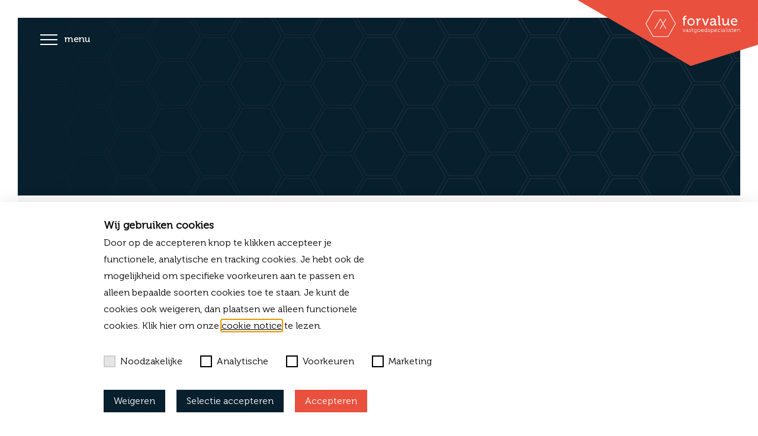

--- FILE ---
content_type: text/html; charset=UTF-8
request_url: https://forvalue.nl/natural-high-blijft-positief-in-coronatijd/
body_size: 16660
content:

<!doctype html>
<html lang="nl-NL">
  <head>
  <meta charset="utf-8">
  <meta http-equiv="x-ua-compatible" content="ie=edge">
  <meta name="viewport" content="width=device-width, initial-scale=1">
  <meta name='robots' content='index, follow, max-image-preview:large, max-snippet:-1, max-video-preview:-1' />

	<!-- This site is optimized with the Yoast SEO plugin v26.6 - https://yoast.com/wordpress/plugins/seo/ -->
	<title>Natural High blijft positief in coronatijd&#039; | Forvalue</title>
	<meta name="description" content="Forvalue voerde een taxatie uit van Natural High. Dit in de voor Natural High moeilijke &#039;coronatijd&#039;." />
	<link rel="canonical" href="https://forvalue.nl/natural-high-blijft-positief-in-coronatijd/" />
	<meta property="og:locale" content="nl_NL" />
	<meta property="og:type" content="article" />
	<meta property="og:title" content="Natural High blijft positief in coronatijd&#039; | Forvalue" />
	<meta property="og:description" content="Forvalue voerde een taxatie uit van Natural High. Dit in de voor Natural High moeilijke &#039;coronatijd&#039;." />
	<meta property="og:url" content="https://forvalue.nl/natural-high-blijft-positief-in-coronatijd/" />
	<meta property="og:site_name" content="Forvalue" />
	<meta property="article:published_time" content="2020-07-01T10:00:26+00:00" />
	<meta property="article:modified_time" content="2021-12-06T16:51:30+00:00" />
	<meta property="og:image" content="https://forvalue.nl/wp-content/uploads/2020/11/Natural-High-Ouddorp.jpg" />
	<meta property="og:image:width" content="1920" />
	<meta property="og:image:height" content="1280" />
	<meta property="og:image:type" content="image/jpeg" />
	<meta name="author" content="beheerder" />
	<meta name="twitter:card" content="summary_large_image" />
	<meta name="twitter:label1" content="Geschreven door" />
	<meta name="twitter:data1" content="beheerder" />
	<meta name="twitter:label2" content="Geschatte leestijd" />
	<meta name="twitter:data2" content="2 minuten" />
	<script type="application/ld+json" class="yoast-schema-graph">{"@context":"https://schema.org","@graph":[{"@type":"Article","@id":"https://forvalue.nl/natural-high-blijft-positief-in-coronatijd/#article","isPartOf":{"@id":"https://forvalue.nl/natural-high-blijft-positief-in-coronatijd/"},"author":{"name":"beheerder","@id":"https://forvalue.nl/#/schema/person/6fd6c354da996336ddac32a588c90eba"},"headline":"&#8216;Natural High blijft positief in coronatijd&#8217;","datePublished":"2020-07-01T10:00:26+00:00","dateModified":"2021-12-06T16:51:30+00:00","mainEntityOfPage":{"@id":"https://forvalue.nl/natural-high-blijft-positief-in-coronatijd/"},"wordCount":440,"publisher":{"@id":"https://forvalue.nl/#organization"},"image":{"@id":"https://forvalue.nl/natural-high-blijft-positief-in-coronatijd/#primaryimage"},"thumbnailUrl":"https://forvalue.nl/wp-content/uploads/2020/11/Natural-High-Ouddorp.jpg","keywords":["Beachclub","Brouwersdam","Corona","Coronavirus","Financiering","Horeca","Kiteschool","Natural High","Ouddorp","Strand","Surfschool"],"articleSection":["Uncategorized"],"inLanguage":"nl-NL"},{"@type":"WebPage","@id":"https://forvalue.nl/natural-high-blijft-positief-in-coronatijd/","url":"https://forvalue.nl/natural-high-blijft-positief-in-coronatijd/","name":"Natural High blijft positief in coronatijd' | Forvalue","isPartOf":{"@id":"https://forvalue.nl/#website"},"primaryImageOfPage":{"@id":"https://forvalue.nl/natural-high-blijft-positief-in-coronatijd/#primaryimage"},"image":{"@id":"https://forvalue.nl/natural-high-blijft-positief-in-coronatijd/#primaryimage"},"thumbnailUrl":"https://forvalue.nl/wp-content/uploads/2020/11/Natural-High-Ouddorp.jpg","datePublished":"2020-07-01T10:00:26+00:00","dateModified":"2021-12-06T16:51:30+00:00","description":"Forvalue voerde een taxatie uit van Natural High. Dit in de voor Natural High moeilijke 'coronatijd'.","breadcrumb":{"@id":"https://forvalue.nl/natural-high-blijft-positief-in-coronatijd/#breadcrumb"},"inLanguage":"nl-NL","potentialAction":[{"@type":"ReadAction","target":["https://forvalue.nl/natural-high-blijft-positief-in-coronatijd/"]}]},{"@type":"ImageObject","inLanguage":"nl-NL","@id":"https://forvalue.nl/natural-high-blijft-positief-in-coronatijd/#primaryimage","url":"https://forvalue.nl/wp-content/uploads/2020/11/Natural-High-Ouddorp.jpg","contentUrl":"https://forvalue.nl/wp-content/uploads/2020/11/Natural-High-Ouddorp.jpg","width":1920,"height":1280,"caption":"Beachclub Natural High te Ouddorp"},{"@type":"BreadcrumbList","@id":"https://forvalue.nl/natural-high-blijft-positief-in-coronatijd/#breadcrumb","itemListElement":[{"@type":"ListItem","position":1,"name":"Home","item":"https://forvalue.nl/"},{"@type":"ListItem","position":2,"name":"Nieuws","item":"https://forvalue.nl/nieuws/"},{"@type":"ListItem","position":3,"name":"&#8216;Natural High blijft positief in coronatijd&#8217;"}]},{"@type":"WebSite","@id":"https://forvalue.nl/#website","url":"https://forvalue.nl/","name":"Forvalue","description":"vastgoedspecialisten","publisher":{"@id":"https://forvalue.nl/#organization"},"potentialAction":[{"@type":"SearchAction","target":{"@type":"EntryPoint","urlTemplate":"https://forvalue.nl/?s={search_term_string}"},"query-input":{"@type":"PropertyValueSpecification","valueRequired":true,"valueName":"search_term_string"}}],"inLanguage":"nl-NL"},{"@type":"Organization","@id":"https://forvalue.nl/#organization","name":"Forvalue","url":"https://forvalue.nl/","logo":{"@type":"ImageObject","inLanguage":"nl-NL","@id":"https://forvalue.nl/#/schema/logo/image/","url":"https://forvalue.nl/wp-content/uploads/2018/02/LOGO_TRANSPARANT_WIT.svg","contentUrl":"https://forvalue.nl/wp-content/uploads/2018/02/LOGO_TRANSPARANT_WIT.svg","caption":"Forvalue"},"image":{"@id":"https://forvalue.nl/#/schema/logo/image/"}},{"@type":"Person","@id":"https://forvalue.nl/#/schema/person/6fd6c354da996336ddac32a588c90eba","name":"beheerder","image":{"@type":"ImageObject","inLanguage":"nl-NL","@id":"https://forvalue.nl/#/schema/person/image/","url":"https://secure.gravatar.com/avatar/da06f68e6730105999cc5693358a814c4c44561491a59d1a15114c0640bba6e2?s=96&d=mm&r=g","contentUrl":"https://secure.gravatar.com/avatar/da06f68e6730105999cc5693358a814c4c44561491a59d1a15114c0640bba6e2?s=96&d=mm&r=g","caption":"beheerder"},"url":"https://forvalue.nl/author/beheerder/"}]}</script>
	<!-- / Yoast SEO plugin. -->


<link rel='dns-prefetch' href='//ajax.googleapis.com' />
<link rel='dns-prefetch' href='//fonts.googleapis.com' />
<link rel="alternate" title="oEmbed (JSON)" type="application/json+oembed" href="https://forvalue.nl/wp-json/oembed/1.0/embed?url=https%3A%2F%2Fforvalue.nl%2Fnatural-high-blijft-positief-in-coronatijd%2F" />
<link rel="alternate" title="oEmbed (XML)" type="text/xml+oembed" href="https://forvalue.nl/wp-json/oembed/1.0/embed?url=https%3A%2F%2Fforvalue.nl%2Fnatural-high-blijft-positief-in-coronatijd%2F&#038;format=xml" />
<style id='wp-img-auto-sizes-contain-inline-css' type='text/css'>
img:is([sizes=auto i],[sizes^="auto," i]){contain-intrinsic-size:3000px 1500px}
/*# sourceURL=wp-img-auto-sizes-contain-inline-css */
</style>
<style id='wp-emoji-styles-inline-css' type='text/css'>

	img.wp-smiley, img.emoji {
		display: inline !important;
		border: none !important;
		box-shadow: none !important;
		height: 1em !important;
		width: 1em !important;
		margin: 0 0.07em !important;
		vertical-align: -0.1em !important;
		background: none !important;
		padding: 0 !important;
	}
/*# sourceURL=wp-emoji-styles-inline-css */
</style>
<style id='wp-block-library-inline-css' type='text/css'>
:root{--wp-block-synced-color:#7a00df;--wp-block-synced-color--rgb:122,0,223;--wp-bound-block-color:var(--wp-block-synced-color);--wp-editor-canvas-background:#ddd;--wp-admin-theme-color:#007cba;--wp-admin-theme-color--rgb:0,124,186;--wp-admin-theme-color-darker-10:#006ba1;--wp-admin-theme-color-darker-10--rgb:0,107,160.5;--wp-admin-theme-color-darker-20:#005a87;--wp-admin-theme-color-darker-20--rgb:0,90,135;--wp-admin-border-width-focus:2px}@media (min-resolution:192dpi){:root{--wp-admin-border-width-focus:1.5px}}.wp-element-button{cursor:pointer}:root .has-very-light-gray-background-color{background-color:#eee}:root .has-very-dark-gray-background-color{background-color:#313131}:root .has-very-light-gray-color{color:#eee}:root .has-very-dark-gray-color{color:#313131}:root .has-vivid-green-cyan-to-vivid-cyan-blue-gradient-background{background:linear-gradient(135deg,#00d084,#0693e3)}:root .has-purple-crush-gradient-background{background:linear-gradient(135deg,#34e2e4,#4721fb 50%,#ab1dfe)}:root .has-hazy-dawn-gradient-background{background:linear-gradient(135deg,#faaca8,#dad0ec)}:root .has-subdued-olive-gradient-background{background:linear-gradient(135deg,#fafae1,#67a671)}:root .has-atomic-cream-gradient-background{background:linear-gradient(135deg,#fdd79a,#004a59)}:root .has-nightshade-gradient-background{background:linear-gradient(135deg,#330968,#31cdcf)}:root .has-midnight-gradient-background{background:linear-gradient(135deg,#020381,#2874fc)}:root{--wp--preset--font-size--normal:16px;--wp--preset--font-size--huge:42px}.has-regular-font-size{font-size:1em}.has-larger-font-size{font-size:2.625em}.has-normal-font-size{font-size:var(--wp--preset--font-size--normal)}.has-huge-font-size{font-size:var(--wp--preset--font-size--huge)}.has-text-align-center{text-align:center}.has-text-align-left{text-align:left}.has-text-align-right{text-align:right}.has-fit-text{white-space:nowrap!important}#end-resizable-editor-section{display:none}.aligncenter{clear:both}.items-justified-left{justify-content:flex-start}.items-justified-center{justify-content:center}.items-justified-right{justify-content:flex-end}.items-justified-space-between{justify-content:space-between}.screen-reader-text{border:0;clip-path:inset(50%);height:1px;margin:-1px;overflow:hidden;padding:0;position:absolute;width:1px;word-wrap:normal!important}.screen-reader-text:focus{background-color:#ddd;clip-path:none;color:#444;display:block;font-size:1em;height:auto;left:5px;line-height:normal;padding:15px 23px 14px;text-decoration:none;top:5px;width:auto;z-index:100000}html :where(.has-border-color){border-style:solid}html :where([style*=border-top-color]){border-top-style:solid}html :where([style*=border-right-color]){border-right-style:solid}html :where([style*=border-bottom-color]){border-bottom-style:solid}html :where([style*=border-left-color]){border-left-style:solid}html :where([style*=border-width]){border-style:solid}html :where([style*=border-top-width]){border-top-style:solid}html :where([style*=border-right-width]){border-right-style:solid}html :where([style*=border-bottom-width]){border-bottom-style:solid}html :where([style*=border-left-width]){border-left-style:solid}html :where(img[class*=wp-image-]){height:auto;max-width:100%}:where(figure){margin:0 0 1em}html :where(.is-position-sticky){--wp-admin--admin-bar--position-offset:var(--wp-admin--admin-bar--height,0px)}@media screen and (max-width:600px){html :where(.is-position-sticky){--wp-admin--admin-bar--position-offset:0px}}

/*# sourceURL=wp-block-library-inline-css */
</style><style id='global-styles-inline-css' type='text/css'>
:root{--wp--preset--aspect-ratio--square: 1;--wp--preset--aspect-ratio--4-3: 4/3;--wp--preset--aspect-ratio--3-4: 3/4;--wp--preset--aspect-ratio--3-2: 3/2;--wp--preset--aspect-ratio--2-3: 2/3;--wp--preset--aspect-ratio--16-9: 16/9;--wp--preset--aspect-ratio--9-16: 9/16;--wp--preset--color--black: #000000;--wp--preset--color--cyan-bluish-gray: #abb8c3;--wp--preset--color--white: #ffffff;--wp--preset--color--pale-pink: #f78da7;--wp--preset--color--vivid-red: #cf2e2e;--wp--preset--color--luminous-vivid-orange: #ff6900;--wp--preset--color--luminous-vivid-amber: #fcb900;--wp--preset--color--light-green-cyan: #7bdcb5;--wp--preset--color--vivid-green-cyan: #00d084;--wp--preset--color--pale-cyan-blue: #8ed1fc;--wp--preset--color--vivid-cyan-blue: #0693e3;--wp--preset--color--vivid-purple: #9b51e0;--wp--preset--gradient--vivid-cyan-blue-to-vivid-purple: linear-gradient(135deg,rgb(6,147,227) 0%,rgb(155,81,224) 100%);--wp--preset--gradient--light-green-cyan-to-vivid-green-cyan: linear-gradient(135deg,rgb(122,220,180) 0%,rgb(0,208,130) 100%);--wp--preset--gradient--luminous-vivid-amber-to-luminous-vivid-orange: linear-gradient(135deg,rgb(252,185,0) 0%,rgb(255,105,0) 100%);--wp--preset--gradient--luminous-vivid-orange-to-vivid-red: linear-gradient(135deg,rgb(255,105,0) 0%,rgb(207,46,46) 100%);--wp--preset--gradient--very-light-gray-to-cyan-bluish-gray: linear-gradient(135deg,rgb(238,238,238) 0%,rgb(169,184,195) 100%);--wp--preset--gradient--cool-to-warm-spectrum: linear-gradient(135deg,rgb(74,234,220) 0%,rgb(151,120,209) 20%,rgb(207,42,186) 40%,rgb(238,44,130) 60%,rgb(251,105,98) 80%,rgb(254,248,76) 100%);--wp--preset--gradient--blush-light-purple: linear-gradient(135deg,rgb(255,206,236) 0%,rgb(152,150,240) 100%);--wp--preset--gradient--blush-bordeaux: linear-gradient(135deg,rgb(254,205,165) 0%,rgb(254,45,45) 50%,rgb(107,0,62) 100%);--wp--preset--gradient--luminous-dusk: linear-gradient(135deg,rgb(255,203,112) 0%,rgb(199,81,192) 50%,rgb(65,88,208) 100%);--wp--preset--gradient--pale-ocean: linear-gradient(135deg,rgb(255,245,203) 0%,rgb(182,227,212) 50%,rgb(51,167,181) 100%);--wp--preset--gradient--electric-grass: linear-gradient(135deg,rgb(202,248,128) 0%,rgb(113,206,126) 100%);--wp--preset--gradient--midnight: linear-gradient(135deg,rgb(2,3,129) 0%,rgb(40,116,252) 100%);--wp--preset--font-size--small: 13px;--wp--preset--font-size--medium: 20px;--wp--preset--font-size--large: 36px;--wp--preset--font-size--x-large: 42px;--wp--preset--spacing--20: 0.44rem;--wp--preset--spacing--30: 0.67rem;--wp--preset--spacing--40: 1rem;--wp--preset--spacing--50: 1.5rem;--wp--preset--spacing--60: 2.25rem;--wp--preset--spacing--70: 3.38rem;--wp--preset--spacing--80: 5.06rem;--wp--preset--shadow--natural: 6px 6px 9px rgba(0, 0, 0, 0.2);--wp--preset--shadow--deep: 12px 12px 50px rgba(0, 0, 0, 0.4);--wp--preset--shadow--sharp: 6px 6px 0px rgba(0, 0, 0, 0.2);--wp--preset--shadow--outlined: 6px 6px 0px -3px rgb(255, 255, 255), 6px 6px rgb(0, 0, 0);--wp--preset--shadow--crisp: 6px 6px 0px rgb(0, 0, 0);}:where(.is-layout-flex){gap: 0.5em;}:where(.is-layout-grid){gap: 0.5em;}body .is-layout-flex{display: flex;}.is-layout-flex{flex-wrap: wrap;align-items: center;}.is-layout-flex > :is(*, div){margin: 0;}body .is-layout-grid{display: grid;}.is-layout-grid > :is(*, div){margin: 0;}:where(.wp-block-columns.is-layout-flex){gap: 2em;}:where(.wp-block-columns.is-layout-grid){gap: 2em;}:where(.wp-block-post-template.is-layout-flex){gap: 1.25em;}:where(.wp-block-post-template.is-layout-grid){gap: 1.25em;}.has-black-color{color: var(--wp--preset--color--black) !important;}.has-cyan-bluish-gray-color{color: var(--wp--preset--color--cyan-bluish-gray) !important;}.has-white-color{color: var(--wp--preset--color--white) !important;}.has-pale-pink-color{color: var(--wp--preset--color--pale-pink) !important;}.has-vivid-red-color{color: var(--wp--preset--color--vivid-red) !important;}.has-luminous-vivid-orange-color{color: var(--wp--preset--color--luminous-vivid-orange) !important;}.has-luminous-vivid-amber-color{color: var(--wp--preset--color--luminous-vivid-amber) !important;}.has-light-green-cyan-color{color: var(--wp--preset--color--light-green-cyan) !important;}.has-vivid-green-cyan-color{color: var(--wp--preset--color--vivid-green-cyan) !important;}.has-pale-cyan-blue-color{color: var(--wp--preset--color--pale-cyan-blue) !important;}.has-vivid-cyan-blue-color{color: var(--wp--preset--color--vivid-cyan-blue) !important;}.has-vivid-purple-color{color: var(--wp--preset--color--vivid-purple) !important;}.has-black-background-color{background-color: var(--wp--preset--color--black) !important;}.has-cyan-bluish-gray-background-color{background-color: var(--wp--preset--color--cyan-bluish-gray) !important;}.has-white-background-color{background-color: var(--wp--preset--color--white) !important;}.has-pale-pink-background-color{background-color: var(--wp--preset--color--pale-pink) !important;}.has-vivid-red-background-color{background-color: var(--wp--preset--color--vivid-red) !important;}.has-luminous-vivid-orange-background-color{background-color: var(--wp--preset--color--luminous-vivid-orange) !important;}.has-luminous-vivid-amber-background-color{background-color: var(--wp--preset--color--luminous-vivid-amber) !important;}.has-light-green-cyan-background-color{background-color: var(--wp--preset--color--light-green-cyan) !important;}.has-vivid-green-cyan-background-color{background-color: var(--wp--preset--color--vivid-green-cyan) !important;}.has-pale-cyan-blue-background-color{background-color: var(--wp--preset--color--pale-cyan-blue) !important;}.has-vivid-cyan-blue-background-color{background-color: var(--wp--preset--color--vivid-cyan-blue) !important;}.has-vivid-purple-background-color{background-color: var(--wp--preset--color--vivid-purple) !important;}.has-black-border-color{border-color: var(--wp--preset--color--black) !important;}.has-cyan-bluish-gray-border-color{border-color: var(--wp--preset--color--cyan-bluish-gray) !important;}.has-white-border-color{border-color: var(--wp--preset--color--white) !important;}.has-pale-pink-border-color{border-color: var(--wp--preset--color--pale-pink) !important;}.has-vivid-red-border-color{border-color: var(--wp--preset--color--vivid-red) !important;}.has-luminous-vivid-orange-border-color{border-color: var(--wp--preset--color--luminous-vivid-orange) !important;}.has-luminous-vivid-amber-border-color{border-color: var(--wp--preset--color--luminous-vivid-amber) !important;}.has-light-green-cyan-border-color{border-color: var(--wp--preset--color--light-green-cyan) !important;}.has-vivid-green-cyan-border-color{border-color: var(--wp--preset--color--vivid-green-cyan) !important;}.has-pale-cyan-blue-border-color{border-color: var(--wp--preset--color--pale-cyan-blue) !important;}.has-vivid-cyan-blue-border-color{border-color: var(--wp--preset--color--vivid-cyan-blue) !important;}.has-vivid-purple-border-color{border-color: var(--wp--preset--color--vivid-purple) !important;}.has-vivid-cyan-blue-to-vivid-purple-gradient-background{background: var(--wp--preset--gradient--vivid-cyan-blue-to-vivid-purple) !important;}.has-light-green-cyan-to-vivid-green-cyan-gradient-background{background: var(--wp--preset--gradient--light-green-cyan-to-vivid-green-cyan) !important;}.has-luminous-vivid-amber-to-luminous-vivid-orange-gradient-background{background: var(--wp--preset--gradient--luminous-vivid-amber-to-luminous-vivid-orange) !important;}.has-luminous-vivid-orange-to-vivid-red-gradient-background{background: var(--wp--preset--gradient--luminous-vivid-orange-to-vivid-red) !important;}.has-very-light-gray-to-cyan-bluish-gray-gradient-background{background: var(--wp--preset--gradient--very-light-gray-to-cyan-bluish-gray) !important;}.has-cool-to-warm-spectrum-gradient-background{background: var(--wp--preset--gradient--cool-to-warm-spectrum) !important;}.has-blush-light-purple-gradient-background{background: var(--wp--preset--gradient--blush-light-purple) !important;}.has-blush-bordeaux-gradient-background{background: var(--wp--preset--gradient--blush-bordeaux) !important;}.has-luminous-dusk-gradient-background{background: var(--wp--preset--gradient--luminous-dusk) !important;}.has-pale-ocean-gradient-background{background: var(--wp--preset--gradient--pale-ocean) !important;}.has-electric-grass-gradient-background{background: var(--wp--preset--gradient--electric-grass) !important;}.has-midnight-gradient-background{background: var(--wp--preset--gradient--midnight) !important;}.has-small-font-size{font-size: var(--wp--preset--font-size--small) !important;}.has-medium-font-size{font-size: var(--wp--preset--font-size--medium) !important;}.has-large-font-size{font-size: var(--wp--preset--font-size--large) !important;}.has-x-large-font-size{font-size: var(--wp--preset--font-size--x-large) !important;}
/*# sourceURL=global-styles-inline-css */
</style>

<style id='classic-theme-styles-inline-css' type='text/css'>
/*! This file is auto-generated */
.wp-block-button__link{color:#fff;background-color:#32373c;border-radius:9999px;box-shadow:none;text-decoration:none;padding:calc(.667em + 2px) calc(1.333em + 2px);font-size:1.125em}.wp-block-file__button{background:#32373c;color:#fff;text-decoration:none}
/*# sourceURL=/wp-includes/css/classic-themes.min.css */
</style>
<link rel='stylesheet' id='privacy-cookie-style-css' href='https://forvalue.nl/wp-content/plugins/blackdesk-privacy-cookie-plugin/css/privacycookieplugin.min.css?ver=1767696102' type='text/css' media='' />
<link rel='stylesheet' id='forvalue/css-css' href='https://forvalue.nl/wp-content/themes/forvalue/dist/styles/main-92610243a0.css' type='text/css' media='all' />
<link rel='stylesheet' id='google-fonts-css' href='//fonts.googleapis.com/css?family=PT+Sans:400,700' type='text/css' media='all' />
<script type="text/javascript" src="//ajax.googleapis.com/ajax/libs/jquery/2.2.2/jquery.min.js?ver=3.2.1" id="jquery-js"></script>
<link rel="https://api.w.org/" href="https://forvalue.nl/wp-json/" /><link rel="alternate" title="JSON" type="application/json" href="https://forvalue.nl/wp-json/wp/v2/posts/2481" /><link rel="EditURI" type="application/rsd+xml" title="RSD" href="https://forvalue.nl/xmlrpc.php?rsd" />
<meta name="generator" content="WordPress 6.9" />
<link rel='shortlink' href='https://forvalue.nl/?p=2481' />
<!-- Google Tag Manager -->
            <script>
                window.addEventListener('load', function () {
                    window.dataLayer = window.dataLayer || [];
                    window.dataLayer.push({'gtm.start': new Date().getTime(), event: 'gtm.js'});

                    var gtmScript = document.createElement('script');
                    gtmScript.async = true;
                    gtmScript.src = 'https://www.googletagmanager.com/gtm.js?id=GTM-MC687BM';
                    document.head.appendChild(gtmScript);
                });
            </script>
            <!-- End Google Tag Manager -->
<!-- Wordpress CMS & Makelaar Plugin door Tussendoor B.V. (tussendoor.nl) -->

<link rel="icon" href="https://forvalue.nl/wp-content/uploads/2018/02/cropped-BEELD_TRANSPARANT_BLAUWkopie-32x32.png" sizes="32x32" />
<link rel="icon" href="https://forvalue.nl/wp-content/uploads/2018/02/cropped-BEELD_TRANSPARANT_BLAUWkopie-192x192.png" sizes="192x192" />
<link rel="apple-touch-icon" href="https://forvalue.nl/wp-content/uploads/2018/02/cropped-BEELD_TRANSPARANT_BLAUWkopie-180x180.png" />
<meta name="msapplication-TileImage" content="https://forvalue.nl/wp-content/uploads/2018/02/cropped-BEELD_TRANSPARANT_BLAUWkopie-270x270.png" />
		<style type="text/css" id="wp-custom-css">
			.home-header .home-header-figure.aanbod, .home-header .home-header-figure.aanbod:after {
    background-position: center !important;
}

.form-group, .search-form label {
    margin-bottom: 0.9rem;
}

@media (min-width: 1300px){
.navbar .navbar-inner .navbar-nav .nav-item .nav-link {
    padding: 1rem !important;
}
}
.grecaptcha-badge {
	display:none;
}
		</style>
		</head>
  <body class="wp-singular post-template-default single single-post postid-2481 single-format-standard wp-custom-logo wp-theme-forvalue natural-high-blijft-positief-in-coronatijd">
    <!--[if IE]>
      <div class="alert alert-warning">
        You are using an <strong>outdated</strong> browser. Please <a href="http://browsehappy.com/">upgrade your browser</a> to improve your experience.      </div>
    <![endif]-->
      <a class="navbar-brand" href="https://forvalue.nl/"><img id="logo" class="brand" src="https://forvalue.nl/wp-content/uploads/2018/02/LOGO_TRANSPARANT_WIT.svg" data-src="https://forvalue.nl/wp-content/uploads/2018/02/LOGO_TRANSPARANT_WIT.svg" alt="Forvalue" title="Forvalue">
    <img class="img-brand-bg" src="https://forvalue.nl/wp-content/themes/forvalue/dist/images/vaantje.svg">
  </a>
  <nav class="navbar navbar-expand-lg navbar-top  navbar-toggle-dark fixed-top">

  <button class="navbar-toggler overlay-open-toggle collapsed  toggle-dark" type="button" aria-label="Toggle navigation">
    <span class="icon-bar top-bar"></span>
    <span class="icon-bar middle-bar"></span>
    <span class="icon-bar bottom-bar"></span>
    <span class="navbar-toggler-label">menu</span>
  </button>

  <div class="navbar-overlay" id="navMenu">
    <div class="navbar-inner">
      <ul class="navbar-nav mx-auto">
        <li id="menu-item-303" class="menu-item menu-item-type-post_type menu-item-object-page menu-item-has-children menu-item-303 nav-item dropdown"><a title="Onze diensten" class="dropdown-toggle nav-link"><span href="https://forvalue.nl/diensten/" onclick="window.location='https://forvalue.nl/diensten/'">Onze diensten</span> <span class="dropdown-toggle--icon"><svg aria-hidden="true" focusable="false" role="img" xmlns="http://www.w3.org/2000/svg" viewBox="0 0 448 512" class="svg-inline--fa fa-chevron-down fa-w-14"><path fill="currentColor" d="M207.029 381.476L12.686 187.132c-9.373-9.373-9.373-24.569 0-33.941l22.667-22.667c9.357-9.357 24.522-9.375 33.901-.04L224 284.505l154.745-154.021c9.379-9.335 24.544-9.317 33.901.04l22.667 22.667c9.373 9.373 9.373 24.569 0 33.941L240.971 381.476c-9.373 9.372-24.569 9.372-33.942 0z" class=""></path></svg></span></a>
<ul role="menu" class=" dropdown-menu">
	<li id="menu-item-2508" class="close-menu menu-item menu-item-type-custom menu-item-object-custom menu-item-2508 nav-item"><a title="Taxeren" href="/diensten/?#taxatiesDienst" class="nav-link">Taxeren</a></li>
	<li id="menu-item-2507" class="close-menu menu-item menu-item-type-custom menu-item-object-custom menu-item-2507 nav-item"><a title="Verkopen / verhuren" href="/diensten/?#verhuren-of-verkopen" class="nav-link">Verkopen / verhuren</a></li>
	<li id="menu-item-2509" class="close-menu menu-item menu-item-type-custom menu-item-object-custom menu-item-2509 nav-item"><a title="Aankopen / aanhuren" href="/diensten/?#advies-2" class="nav-link">Aankopen / aanhuren</a></li>
	<li id="menu-item-2510" class="close-menu menu-item menu-item-type-custom menu-item-object-custom menu-item-2510 nav-item"><a title="Advies en consultancy" href="/diensten/?#advies" class="nav-link">Advies en consultancy</a></li>
</ul>
</li>
<li id="menu-item-946" class="menu-item menu-item-type-custom menu-item-object-custom menu-item-946 nav-item"><a title="Aanbod" href="https://forvalue.nl/bedrijfsaanbod" class="nav-link">Aanbod</a></li>
<li id="menu-item-305" class="menu-item menu-item-type-post_type menu-item-object-page menu-item-305 nav-item"><a title="Referenties" href="https://forvalue.nl/referenties/" class="nav-link">Referenties</a></li>
<li id="menu-item-256" class="menu-item menu-item-type-post_type menu-item-object-page menu-item-256 nav-item"><a title="Over Forvalue" href="https://forvalue.nl/over-forvalue/" class="nav-link">Over Forvalue</a></li>
<li id="menu-item-2485" class="menu-item menu-item-type-post_type menu-item-object-page current_page_parent menu-item-2485 nav-item"><a title="Nieuws" href="https://forvalue.nl/nieuws/" class="nav-link">Nieuws</a></li>
<li id="menu-item-3556" class="menu-item menu-item-type-post_type menu-item-object-page menu-item-3556 nav-item"><a title="Vacatures" href="https://forvalue.nl/vacatures/" class="nav-link">Vacatures</a></li>
<li id="menu-item-290" class="menu-item menu-item-type-post_type menu-item-object-page menu-item-290 nav-item"><a title="Contact" href="https://forvalue.nl/contact/" class="nav-link">Contact</a></li>
      </ul>
      <!--       <ul class="navbar-nav mx-auto navbar-nav-sm">
        <li class="nav-item"><span class="nav-link">Wilt u uw bedrijfspand <a href="#" data-toggle="modal" data-target="#verkopenModal">verkopen</a>, laten <a href="#" data-toggle="modal" data-target="#taxerenModal">taxeren</a> of heeft u <a href="#" data-toggle="modal" data-target="#vastgoedModal">vastgoedadvies</a> nodig?</span></li>
      </ul>
       -->
    </div>
    <!-- <ul class="contact-list"><li><span class="h5">Forvalue</span>  -  <a href="tel:+31338003225">+31 (0)33 - 80 03 225</a>  -  <a href="mailto:info@forvalue.nl">info@forvalue.nl</a></li></ul> -->
  </div>
</nav>
    <div class="wrap" role="document">
      <div class="content">
        <main class="main">
              <script>
    $(function() {
        addActive('nieuws');
    });
    </script>
    <header class="news__single__header home-header mb-0" style="border-bottom:none;">
        <!-- <figure class="home-header-figure aanbod mb-0" style="background-image: url('https://forvalue.nl/wp-content/uploads/2020/11/Natural-High-Ouddorp.jpg')"></figure> -->
        <figure class="home-header-figure aanbod mb-0" style="background-image: url('https://forvalue.nl/wp-content/uploads/2020/11/B2453_FORVALUE_BANNER4.jpg')"></figure>
    </header>
    <section class="section news__single">
        <article>
            <div class="container">
                <div class="row">
                    <div class="col-12 col-lg-8 news__single__post">
                        <header class="mb-5">
                            <h1 class="entry-title border-title cap">&#8216;Natural High blijft positief in coronatijd&#8217;</h1>
                            <time class="updated" datetime="2020-07-01T10:00:26+00:00">01-07-2020</time>
                        </header>
                        <div class="entry-content">
                            <p>Sinke Komejan Magazine #21 | Zomer | 2020</p>
<hr />
<p><strong>“De corona-crisis zorgt er natuurlijk voor dat we verlies draaien. We moesten een noodstop maken. Maar we gaan het wel overleven. Elke crisismanager weet dat de wereld uiteindelijk weer door draait&#8230;”</strong></p>
<p>Jörgen Borsboom, mede-eigenaar van <a href="https://www.natural-high.nl/" target="_blank" rel="noopener noreferrer">Natural High</a> blijft positief. “Natural High is een hecht team, werkt gepassioneerd voor haar klanten en dat zorgt voor goodwill. Dit was in de coronatijd duidelijk voelbaar en dat sterkt ons enorm!”</p>
<p>Jörgen ontmoette zijn compagnon Onno tijdens zijn studie op de Hogeschool Rotterdam. “In het laatste jaar zijn we voor onszelf begonnen met een kiteschool. Dat was gelijk ook ons afstudeerproject.” Wat klein begon, werd al snel groter. Natural High pakte evenementen op en na verloop van tijd kwam er ook een surfshop bij. Er werd een strandpaviljoen gebouwd van gerecycled materiaal. Inmiddels draait Natural High het tiende seizoen op zijn huidige plaats. “Voor mij voelt het nog steeds alsof we een klein bedrijf zijn, maar dat is al lang niet meer zo. We hebben tientallen mensen in dienst en dat maakt het in deze coronatijd lastig.” De surfshops, het evenementenbureau en de beachclub op de Brouwersdam: alles viel stil.</p>
<p>“We zijn een seizoensgebonden bedrijf; het is altijd zo geweest dat er seizoenschommeling is. Nu mis je een winstgevende periode en dat maakt het voor dit jaar anders. De evenemententak werd het hardst geraakt: alle lessen en activiteiten werden gecanceld. De beachclub moest dicht. Gelukkig deden de surfshops het goed in de meimaand. Maar we veranderden van hotspot in een uithoek. Langs de weg stonden borden met de tekst: ‘Draai om, ga niet naar de stranden’. Die had ik wel weg willen slepen.” In zo’n tijd leer je je vrienden kennen. Jörgen: “We kregen veel reacties van mensen die ons belangeloos wilden helpen. Anderzijds wist de bank ons natuurlijk ook in no-time te vinden. Zij wilden een <a href="https://forvalue.nl/diensten/" target="_blank" rel="noopener noreferrer">taxatie </a>zien omdat onze inkomsten veel lager waren dan de uitgaven. Zo kwamen we bij Forvalue terecht. Dat contact was heel goed. Ze zijn kundig en kunnen snel schakelen. Er is kennis over de hele Nederlandse kustlijn en ze geven gericht advies over de cijfers. Zij zien wat we moeten doen om rendabeler te worden. Mijn doel is nooit geweest om zakken te vullen of rijk te worden. Je moet het naar je zin hebben met wat je doet. Maar de boel moet wel draaiend gehouden worden.” Hij relativeert en blijft optimistisch: “We zijn ooit gestart in een container. Nu staat er een mooi bedrijf. En zolang we er plezier in hebben, blijft dat zo.”</p>
<hr />
<p>Artikel afkomstig uit het zomermagazine van <a href="https://www.sinke.nl/" target="_blank" rel="noopener noreferrer">Sinke Komejan</a></p>
                        </div>
                        <div class="socialshare">
    <div class="container">
        <div class="row">
                        <div class="col-12 col-lg-6 d-flex align-items-center">
                <h3 class="mb-0 cap">deel dit artikel:</h3>
            </div>
            <div class="col-12 col-lg-6">
                            <div class="row socialshare__icons">
                    <div class="col-3 d-flex align-items-center">
                        <a href="#" class="socialshare__link" onclick="window.open('https://www.facebook.com/sharer.php?u=https%3A%2F%2Fforvalue.nl%2Fnatural-high-blijft-positief-in-coronatijd%2F', 'popupFacebook', 'width=650, height=270, resizable=0, toolbar=0, menubar=0, status=0, location=0, scrollbars=0'); return false;">
                            <svg aria-hidden="true" focusable="false" data-prefix="fab" data-icon="facebook-f" role="img" xmlns="http://www.w3.org/2000/svg" viewBox="0 0 320 512" class="svg-inline--fa fa-facebook-f fa-w-10"><path fill="currentColor" d="M279.14 288l14.22-92.66h-88.91v-60.13c0-25.35 12.42-50.06 52.24-50.06h40.42V6.26S260.43 0 225.36 0c-73.22 0-121.08 44.38-121.08 124.72v70.62H22.89V288h81.39v224h100.17V288z" class=""></path></svg>
                        </a>
                    </div>
                    <div class="col-3 d-flex align-items-center">
                        <a href="#" class="socialshare__link" title="Share on Linkedin" onclick="window.open('https://www.linkedin.com/shareArticle?url=https%3A%2F%2Fforvalue.nl%2Fnatural-high-blijft-positief-in-coronatijd%2F'); return false;">
                            <svg aria-hidden="true" focusable="false" data-prefix="fab" data-icon="linkedin-in" role="img" xmlns="http://www.w3.org/2000/svg" viewBox="0 0 448 512" class="svg-inline--fa fa-linkedin-in fa-w-14"><path fill="currentColor" d="M100.28 448H7.4V148.9h92.88zM53.79 108.1C24.09 108.1 0 83.5 0 53.8a53.79 53.79 0 0 1 107.58 0c0 29.7-24.1 54.3-53.79 54.3zM447.9 448h-92.68V302.4c0-34.7-.7-79.2-48.29-79.2-48.29 0-55.69 37.7-55.69 76.7V448h-92.78V148.9h89.08v40.8h1.3c12.4-23.5 42.69-48.3 87.88-48.3 94 0 111.28 61.9 111.28 142.3V448z" class=""></path></svg>
                        </a>
                    </div>
                    <div class="col-3 d-flex align-items-center">
                        <a href="mailto:?subject=He,%20dit%20moet%20je%20lezen!&body=https%3A%2F%2Fforvalue.nl%2Fnatural-high-blijft-positief-in-coronatijd%2F" class="socialshare__link">
                            <svg aria-hidden="true" focusable="false" data-prefix="far" data-icon="envelope" role="img" xmlns="http://www.w3.org/2000/svg" viewBox="0 0 512 512" class="svg-inline--fa fa-envelope fa-w-16"><path fill="currentColor" d="M464 64H48C21.49 64 0 85.49 0 112v288c0 26.51 21.49 48 48 48h416c26.51 0 48-21.49 48-48V112c0-26.51-21.49-48-48-48zm0 48v40.805c-22.422 18.259-58.168 46.651-134.587 106.49-16.841 13.247-50.201 45.072-73.413 44.701-23.208.375-56.579-31.459-73.413-44.701C106.18 199.465 70.425 171.067 48 152.805V112h416zM48 400V214.398c22.914 18.251 55.409 43.862 104.938 82.646 21.857 17.205 60.134 55.186 103.062 54.955 42.717.231 80.509-37.199 103.053-54.947 49.528-38.783 82.032-64.401 104.947-82.653V400H48z" class=""></path></svg>
                        </a>
                    </div>
                    <div class="col-3 d-flex align-items-center">
                        <a href="https://api.whatsapp.com/send?phone=+31338003225&text=He,%20dit%20artikel%20moet%20je%20lezen:%20https%3A%2F%2Fforvalue.nl%2Fnatural-high-blijft-positief-in-coronatijd%2F" target="_blank" class="socialshare__link">
                            <svg aria-hidden="true" focusable="false" data-prefix="fab" data-icon="whatsapp" role="img" xmlns="http://www.w3.org/2000/svg" viewBox="0 0 448 512" class="svg-inline--fa fa-whatsapp fa-w-14"><path fill="currentColor" d="M380.9 97.1C339 55.1 283.2 32 223.9 32c-122.4 0-222 99.6-222 222 0 39.1 10.2 77.3 29.6 111L0 480l117.7-30.9c32.4 17.7 68.9 27 106.1 27h.1c122.3 0 224.1-99.6 224.1-222 0-59.3-25.2-115-67.1-157zm-157 341.6c-33.2 0-65.7-8.9-94-25.7l-6.7-4-69.8 18.3L72 359.2l-4.4-7c-18.5-29.4-28.2-63.3-28.2-98.2 0-101.7 82.8-184.5 184.6-184.5 49.3 0 95.6 19.2 130.4 54.1 34.8 34.9 56.2 81.2 56.1 130.5 0 101.8-84.9 184.6-186.6 184.6zm101.2-138.2c-5.5-2.8-32.8-16.2-37.9-18-5.1-1.9-8.8-2.8-12.5 2.8-3.7 5.6-14.3 18-17.6 21.8-3.2 3.7-6.5 4.2-12 1.4-32.6-16.3-54-29.1-75.5-66-5.7-9.8 5.7-9.1 16.3-30.3 1.8-3.7.9-6.9-.5-9.7-1.4-2.8-12.5-30.1-17.1-41.2-4.5-10.8-9.1-9.3-12.5-9.5-3.2-.2-6.9-.2-10.6-.2-3.7 0-9.7 1.4-14.8 6.9-5.1 5.6-19.4 19-19.4 46.3 0 27.3 19.9 53.7 22.6 57.4 2.8 3.7 39.1 59.7 94.8 83.8 35.2 15.2 49 16.5 66.6 13.9 10.7-1.6 32.8-13.4 37.4-26.4 4.6-13 4.6-24.1 3.2-26.4-1.3-2.5-5-3.9-10.5-6.6z" class=""></path></svg>
                        </a>
                    </div>
                </div>
            </div>
        </div>
    </div>
</div>
                        <div class="mb-5 mb-lg-0">
                            <a class="btn btn-sm btn-before btn-primary" href="https://forvalue.nl/nieuws/">Terug naar nieuwsoverzicht</a>
                        </div>
                    </div>
                    <div class="col-12 col-lg-4 news__single__sidebar">
                                            </div>
                </div>
            </div>
        </article>
    </section>
    <section class="section news__single__contact">
        <div class="container">
                        <h2 class="cap border-title border-title-left mb-5">Naar aanleiding van dit<br>artikel contact opnemen?</h2>
            <div class="row">
                                <div class="col-12 col-lg-4">
                    <span class="news__single__contact__label">T</span> <a class="text-body" href="tel:+31338003225">+31 (0)33 - 80 03 225</a>
                </div>
                                                <div class="col-12 col-lg-4">
                    <span class="news__single__contact__label">E</span> <a class="text-body" href="mailto:info@forvalue.nl">info@forvalue.nl</a>
                </div>
                                <div class="col-12 col-lg-4">
                    <a href="/contact" class="btn btn-sm btn-outline-primary btn-before">Contact</a>
                </div>
            </div>
        </div>
    </section>
        </main><!-- /.main -->
              </div><!-- /.content -->
      
<footer class="site-footer bg-primary">
    <div class="container">
        <div class="row">
            <div class="col-12 col-lg-8 offset-lg-4">
                <div class="row">
                    <div class="col-12 col-lg-4">
                        <ul class="contact-list">
                        <li><span class="company-name">Forvalue</span></li><li>Stadsring 109</li><li>3811HP Amersfoort</li>                        </ul>
                    </div>
                    <div class="col-12 col-lg-4">
                        <ul class="contact-list">
                        <li><span class="label label-sm">T</span> <a href="tel:+31338003225">+31 (0)33 - 80 03 225</a></li><li><span class="label label-sm">M</span> <a href="tel:0613340338">+31 (0)6 -13 34 03 38</a></li><li><span class="label label-sm">E</span> <a href="mailto:info@forvalue.nl">info@forvalue.nl</a></li>                        </ul>
                    </div>
                    <div class="col-12 col-lg-4">
                        <ul class="contact-list contact-list--company">
                        <li><span class="label">IBAN</span>NL06RABO0325754756</li><li><span class="label">KVK</span>70175993</li><li><span class="label">BTW-ID</span>NL8581.75551B01</li>                        </ul>
                    </div>
                </div>
            </div>
		</div>
        <div class="row">
            <div class="col-12 col-lg-8 offset-lg-4">
                <nav class="footer-nav navbar navbar-expand-lg">
                    <ul class="navbar-nav navbar-footer-bottom">
                        <li id="menu-item-520" class="menu-item menu-item-type-post_type menu-item-object-page menu-item-520 nav-item"><a title="Bekijk onze algemene voorwaarden" href="https://forvalue.nl/algemene-voorwaarden/" class="nav-link">Bekijk onze algemene voorwaarden</a></li>
<li id="menu-item-591" class="menu-item menu-item-type-post_type menu-item-object-page menu-item-591 nav-item"><a title="Cookies" href="https://forvalue.nl/cookies/" class="nav-link">Cookies</a></li>
<li id="menu-item-592" class="menu-item menu-item-type-post_type menu-item-object-page menu-item-592 nav-item"><a title="Privacy" href="https://forvalue.nl/privacy/" class="nav-link">Privacy</a></li>
<li id="menu-item-2789" class="menu-item menu-item-type-post_type menu-item-object-page menu-item-2789 nav-item"><a title="Klachtenprocedure" href="https://forvalue.nl/klachtenprocedure-forvalue-vastgoedspecialisten/" class="nav-link">Klachtenprocedure</a></li>
<li id="menu-item-3557" class="menu-item menu-item-type-post_type menu-item-object-page menu-item-3557 nav-item"><a title="Vacatures" href="https://forvalue.nl/vacatures/" class="nav-link">Vacatures</a></li>
                    </ul>
                </nav>
            </div>
        </div>
    </div>
    <svg class="footer-icon"><use xlink:href="#logoIcon" /></svg>
</footer>

<a href="#" class="back-to-top">
  <svg class="back-to-top-icon"><use xlink:href="#beeldmerkIcon" /></svg>
</a>
    </div><!-- /.wrap -->
    
  
  <div class="modal modal--new fade" id="modalAdviesEnOfConsultancy" tabindex="-1" role="dialog" aria-labelledby="exampleModalLabel" aria-hidden="true">
    <div class="modal-close">
        <button type="button" class="close" data-dismiss="modal" aria-label="Close">
            <svg class="close-icon"><use xlink:href="#beeldmerkIcon" /></svg>
        </button>
    </div>
    <div class="modal-dialog modal-lg" role="document">
      <div class="modal-content">
        <!-- <div class="modal-header">
          <button type="button" class="close" data-dismiss="modal" aria-label="Close">
            <svg class="close-icon"><use xlink:href="#beeldmerkIcon" /></svg>
          </button>
        </div> -->
        <div class="modal-body">
          <h2 class="modal-title" id="exampleModalLabel">Ik wil graag advies en/of consultancy aanvragen.</h2>
          <div class="entry-content mb-2">
                      </div>

          
                      <div class="clearfix mt-4">
                                                    
<div class="wpcf7 no-js" id="wpcf7-f2511-o1" lang="nl-NL" dir="ltr" data-wpcf7-id="2511">
<div class="screen-reader-response"><p role="status" aria-live="polite" aria-atomic="true"></p> <ul></ul></div>
<form action="/natural-high-blijft-positief-in-coronatijd/#wpcf7-f2511-o1" method="post" class="wpcf7-form init" aria-label="Contactformulier" novalidate="novalidate" data-status="init">
<fieldset class="hidden-fields-container"><input type="hidden" name="_wpcf7" value="2511" /><input type="hidden" name="_wpcf7_version" value="6.1.4" /><input type="hidden" name="_wpcf7_locale" value="nl_NL" /><input type="hidden" name="_wpcf7_unit_tag" value="wpcf7-f2511-o1" /><input type="hidden" name="_wpcf7_container_post" value="0" /><input type="hidden" name="_wpcf7_posted_data_hash" value="" /><input type="hidden" name="_wpcf7_recaptcha_response" value="" />
</fieldset>
<div class="form-group">
	<p><small class="form-text d-none">Naam</small><span class="wpcf7-form-control-wrap" data-name="naam"><input size="40" maxlength="400" class="wpcf7-form-control wpcf7-text wpcf7-validates-as-required" aria-required="true" aria-invalid="false" placeholder="Naam" value="" type="text" name="naam" /></span>
	</p>
</div>
<div class="form-group">
	<p><small class="form-text d-none">Bedrijf</small><span class="wpcf7-form-control-wrap" data-name="bedrijf"><input size="40" maxlength="400" class="wpcf7-form-control wpcf7-text wpcf7-validates-as-required" aria-required="true" aria-invalid="false" placeholder="Bedrijf" value="" type="text" name="bedrijf" /></span>
	</p>
</div>
<div class="form-group">
	<p><small class="form-text d-none">E-mailadres</small><span class="wpcf7-form-control-wrap" data-name="email"><input size="40" maxlength="400" class="wpcf7-form-control wpcf7-email wpcf7-validates-as-required wpcf7-text wpcf7-validates-as-email" aria-required="true" aria-invalid="false" placeholder="E-mailadres" value="" type="email" name="email" /></span>
	</p>
</div>
<div class="form-group">
	<p><small class="form-text d-none">Telefoonummer</small><span class="wpcf7-form-control-wrap" data-name="telefoon"><input size="40" maxlength="400" class="wpcf7-form-control wpcf7-tel wpcf7-validates-as-required wpcf7-text wpcf7-validates-as-tel" aria-required="true" aria-invalid="false" placeholder="Telefoonnummer" value="" type="tel" name="telefoon" /></span>
	</p>
</div>
<div class="form-group">
	<p><small class="form-text d-none">Opmerkingen</small><span class="wpcf7-form-control-wrap" data-name="opmerkingen"><textarea cols="40" rows="3" maxlength="2000" class="wpcf7-form-control wpcf7-textarea" aria-invalid="false" placeholder="Opmerkingen" name="opmerkingen"></textarea></span><span id="wpcf7-6971c89aedd19-wrapper" class="wpcf7-form-control-wrap e-mail-352-wrap" style="display:none !important; visibility:hidden !important;"><label for="wpcf7-6971c89aedd19-field" class="hp-message">Gelieve dit veld leeg te laten.</label><input id="wpcf7-6971c89aedd19-field"  class="wpcf7-form-control wpcf7-text" type="text" name="e-mail-352" value="" size="40" tabindex="-1" autocomplete="new-password" /></span>
	</p>
</div>
<div class="d-flex justify-content-end">
	<p><button type="submit" class="wpcf7-submit btn btn-sm btn-before btn-theme-4">Verzenden</button>
	</p>
</div><div class="wpcf7-response-output" aria-hidden="true"></div>
</form>
</div>
                            </div>
                  </div>
      </div>
    </div>
  </div>


  
  <div class="modal modal--new fade" id="modalBedrijfspandVerkopen" tabindex="-1" role="dialog" aria-labelledby="exampleModalLabel" aria-hidden="true">
    <div class="modal-close">
        <button type="button" class="close" data-dismiss="modal" aria-label="Close">
            <svg class="close-icon"><use xlink:href="#beeldmerkIcon" /></svg>
        </button>
    </div>
    <div class="modal-dialog modal-lg" role="document">
      <div class="modal-content">
        <!-- <div class="modal-header">
          <button type="button" class="close" data-dismiss="modal" aria-label="Close">
            <svg class="close-icon"><use xlink:href="#beeldmerkIcon" /></svg>
          </button>
        </div> -->
        <div class="modal-body">
          <h2 class="modal-title" id="exampleModalLabel">Ik wil graag mijn bedrijfspand verkopen.</h2>
          <div class="entry-content mb-2">
                      </div>

          
                      <div class="clearfix mt-4">
                                                    
<div class="wpcf7 no-js" id="wpcf7-f2512-o2" lang="nl-NL" dir="ltr" data-wpcf7-id="2512">
<div class="screen-reader-response"><p role="status" aria-live="polite" aria-atomic="true"></p> <ul></ul></div>
<form action="/natural-high-blijft-positief-in-coronatijd/#wpcf7-f2512-o2" method="post" class="wpcf7-form init" aria-label="Contactformulier" novalidate="novalidate" data-status="init">
<fieldset class="hidden-fields-container"><input type="hidden" name="_wpcf7" value="2512" /><input type="hidden" name="_wpcf7_version" value="6.1.4" /><input type="hidden" name="_wpcf7_locale" value="nl_NL" /><input type="hidden" name="_wpcf7_unit_tag" value="wpcf7-f2512-o2" /><input type="hidden" name="_wpcf7_container_post" value="0" /><input type="hidden" name="_wpcf7_posted_data_hash" value="" /><input type="hidden" name="_wpcf7_recaptcha_response" value="" />
</fieldset>
<div class="form-group">
	<p><small class="form-text d-none">Naam</small><span class="wpcf7-form-control-wrap" data-name="naam"><input size="40" maxlength="400" class="wpcf7-form-control wpcf7-text wpcf7-validates-as-required" aria-required="true" aria-invalid="false" placeholder="Naam" value="" type="text" name="naam" /></span>
	</p>
</div>
<div class="form-group">
	<p><small class="form-text d-none">Bedrijf</small><span class="wpcf7-form-control-wrap" data-name="bedrijf"><input size="40" maxlength="400" class="wpcf7-form-control wpcf7-text wpcf7-validates-as-required" aria-required="true" aria-invalid="false" placeholder="Bedrijf" value="" type="text" name="bedrijf" /></span>
	</p>
</div>
<div class="form-group">
	<p><small class="form-text d-none">E-mailadres</small><span class="wpcf7-form-control-wrap" data-name="email"><input size="40" maxlength="400" class="wpcf7-form-control wpcf7-email wpcf7-validates-as-required wpcf7-text wpcf7-validates-as-email" aria-required="true" aria-invalid="false" placeholder="E-mailadres" value="" type="email" name="email" /></span>
	</p>
</div>
<div class="form-group">
	<p><small class="form-text d-none">Telefoonummer</small><span class="wpcf7-form-control-wrap" data-name="telefoon"><input size="40" maxlength="400" class="wpcf7-form-control wpcf7-tel wpcf7-validates-as-required wpcf7-text wpcf7-validates-as-tel" aria-required="true" aria-invalid="false" placeholder="Telefoonnummer" value="" type="tel" name="telefoon" /></span>
	</p>
</div>
<div class="form-group">
	<p><small class="form-text d-none">Opmerkingen</small><span class="wpcf7-form-control-wrap" data-name="opmerkingen"><textarea cols="40" rows="3" maxlength="2000" class="wpcf7-form-control wpcf7-textarea" aria-invalid="false" placeholder="Opmerkingen" name="opmerkingen"></textarea></span><span id="wpcf7-6971c89aee48a-wrapper" class="wpcf7-form-control-wrap e-mail-352-wrap" style="display:none !important; visibility:hidden !important;"><label for="wpcf7-6971c89aee48a-field" class="hp-message">Gelieve dit veld leeg te laten.</label><input id="wpcf7-6971c89aee48a-field"  class="wpcf7-form-control wpcf7-text" type="text" name="e-mail-352" value="" size="40" tabindex="-1" autocomplete="new-password" /></span>
	</p>
</div>
<div class="d-flex justify-content-end">
	<p><button type="submit" class="wpcf7-submit btn btn-sm btn-before btn-theme-4">Verzenden</button>
	</p>
</div><div class="wpcf7-response-output" aria-hidden="true"></div>
</form>
</div>
                            </div>
                  </div>
      </div>
    </div>
  </div>


  
  <div class="modal modal--new fade" id="modalBedrijfspandAankopen" tabindex="-1" role="dialog" aria-labelledby="exampleModalLabel" aria-hidden="true">
    <div class="modal-close">
        <button type="button" class="close" data-dismiss="modal" aria-label="Close">
            <svg class="close-icon"><use xlink:href="#beeldmerkIcon" /></svg>
        </button>
    </div>
    <div class="modal-dialog modal-lg" role="document">
      <div class="modal-content">
        <!-- <div class="modal-header">
          <button type="button" class="close" data-dismiss="modal" aria-label="Close">
            <svg class="close-icon"><use xlink:href="#beeldmerkIcon" /></svg>
          </button>
        </div> -->
        <div class="modal-body">
          <h2 class="modal-title" id="exampleModalLabel">Ik wil graag een bedrijfspand aankopen.</h2>
          <div class="entry-content mb-2">
                      </div>

          
                      <div class="clearfix mt-4">
                                                    
<div class="wpcf7 no-js" id="wpcf7-f2513-o3" lang="nl-NL" dir="ltr" data-wpcf7-id="2513">
<div class="screen-reader-response"><p role="status" aria-live="polite" aria-atomic="true"></p> <ul></ul></div>
<form action="/natural-high-blijft-positief-in-coronatijd/#wpcf7-f2513-o3" method="post" class="wpcf7-form init" aria-label="Contactformulier" novalidate="novalidate" data-status="init">
<fieldset class="hidden-fields-container"><input type="hidden" name="_wpcf7" value="2513" /><input type="hidden" name="_wpcf7_version" value="6.1.4" /><input type="hidden" name="_wpcf7_locale" value="nl_NL" /><input type="hidden" name="_wpcf7_unit_tag" value="wpcf7-f2513-o3" /><input type="hidden" name="_wpcf7_container_post" value="0" /><input type="hidden" name="_wpcf7_posted_data_hash" value="" /><input type="hidden" name="_wpcf7_recaptcha_response" value="" />
</fieldset>
<div class="form-group">
	<p><small class="form-text d-none">Naam</small><span class="wpcf7-form-control-wrap" data-name="naam"><input size="40" maxlength="400" class="wpcf7-form-control wpcf7-text wpcf7-validates-as-required" aria-required="true" aria-invalid="false" placeholder="Naam" value="" type="text" name="naam" /></span>
	</p>
</div>
<div class="form-group">
	<p><small class="form-text d-none">Bedrijf</small><span class="wpcf7-form-control-wrap" data-name="bedrijf"><input size="40" maxlength="400" class="wpcf7-form-control wpcf7-text wpcf7-validates-as-required" aria-required="true" aria-invalid="false" placeholder="Bedrijf" value="" type="text" name="bedrijf" /></span>
	</p>
</div>
<div class="form-group">
	<p><small class="form-text d-none">E-mailadres</small><span class="wpcf7-form-control-wrap" data-name="email"><input size="40" maxlength="400" class="wpcf7-form-control wpcf7-email wpcf7-validates-as-required wpcf7-text wpcf7-validates-as-email" aria-required="true" aria-invalid="false" placeholder="E-mailadres" value="" type="email" name="email" /></span>
	</p>
</div>
<div class="form-group">
	<p><small class="form-text d-none">Telefoonummer</small><span class="wpcf7-form-control-wrap" data-name="telefoon"><input size="40" maxlength="400" class="wpcf7-form-control wpcf7-tel wpcf7-validates-as-required wpcf7-text wpcf7-validates-as-tel" aria-required="true" aria-invalid="false" placeholder="Telefoonnummer" value="" type="tel" name="telefoon" /></span>
	</p>
</div>
<div class="form-group">
	<p><small class="form-text d-none">Opmerkingen</small><span class="wpcf7-form-control-wrap" data-name="opmerkingen"><textarea cols="40" rows="3" maxlength="2000" class="wpcf7-form-control wpcf7-textarea" aria-invalid="false" placeholder="Opmerkingen" name="opmerkingen"></textarea></span><span id="wpcf7-6971c89aeeb0f-wrapper" class="wpcf7-form-control-wrap e-mail-352-wrap" style="display:none !important; visibility:hidden !important;"><label for="wpcf7-6971c89aeeb0f-field" class="hp-message">Gelieve dit veld leeg te laten.</label><input id="wpcf7-6971c89aeeb0f-field"  class="wpcf7-form-control wpcf7-text" type="text" name="e-mail-352" value="" size="40" tabindex="-1" autocomplete="new-password" /></span>
	</p>
</div>
<div class="d-flex justify-content-end">
	<p><button type="submit" class="wpcf7-submit btn btn-sm btn-before btn-theme-4">Verzenden</button>
	</p>
</div><div class="wpcf7-response-output" aria-hidden="true"></div>
</form>
</div>
                            </div>
                  </div>
      </div>
    </div>
  </div>


  
  <div class="modal modal--new fade" id="modalBedrijfspandTaxeren" tabindex="-1" role="dialog" aria-labelledby="exampleModalLabel" aria-hidden="true">
    <div class="modal-close">
        <button type="button" class="close" data-dismiss="modal" aria-label="Close">
            <svg class="close-icon"><use xlink:href="#beeldmerkIcon" /></svg>
        </button>
    </div>
    <div class="modal-dialog modal-lg" role="document">
      <div class="modal-content">
        <!-- <div class="modal-header">
          <button type="button" class="close" data-dismiss="modal" aria-label="Close">
            <svg class="close-icon"><use xlink:href="#beeldmerkIcon" /></svg>
          </button>
        </div> -->
        <div class="modal-body">
          <h2 class="modal-title" id="exampleModalLabel">Ik wil graag mijn bedrijfspand laten taxeren.</h2>
          <div class="entry-content mb-2">
                      </div>

          
                      <div class="clearfix mt-4">
                                                    
<div class="wpcf7 no-js" id="wpcf7-f2514-o4" lang="nl-NL" dir="ltr" data-wpcf7-id="2514">
<div class="screen-reader-response"><p role="status" aria-live="polite" aria-atomic="true"></p> <ul></ul></div>
<form action="/natural-high-blijft-positief-in-coronatijd/#wpcf7-f2514-o4" method="post" class="wpcf7-form init" aria-label="Contactformulier" novalidate="novalidate" data-status="init">
<fieldset class="hidden-fields-container"><input type="hidden" name="_wpcf7" value="2514" /><input type="hidden" name="_wpcf7_version" value="6.1.4" /><input type="hidden" name="_wpcf7_locale" value="nl_NL" /><input type="hidden" name="_wpcf7_unit_tag" value="wpcf7-f2514-o4" /><input type="hidden" name="_wpcf7_container_post" value="0" /><input type="hidden" name="_wpcf7_posted_data_hash" value="" /><input type="hidden" name="_wpcf7_recaptcha_response" value="" />
</fieldset>
<div class="form-group">
	<p><small class="form-text d-none">Naam</small><span class="wpcf7-form-control-wrap" data-name="naam"><input size="40" maxlength="400" class="wpcf7-form-control wpcf7-text wpcf7-validates-as-required" aria-required="true" aria-invalid="false" placeholder="Naam" value="" type="text" name="naam" /></span>
	</p>
</div>
<div class="form-group">
	<p><small class="form-text d-none">Bedrijf</small><span class="wpcf7-form-control-wrap" data-name="bedrijf"><input size="40" maxlength="400" class="wpcf7-form-control wpcf7-text wpcf7-validates-as-required" aria-required="true" aria-invalid="false" placeholder="Bedrijf" value="" type="text" name="bedrijf" /></span>
	</p>
</div>
<div class="form-group">
	<p><small class="form-text d-none">E-mailadres</small><span class="wpcf7-form-control-wrap" data-name="email"><input size="40" maxlength="400" class="wpcf7-form-control wpcf7-email wpcf7-validates-as-required wpcf7-text wpcf7-validates-as-email" aria-required="true" aria-invalid="false" placeholder="E-mailadres" value="" type="email" name="email" /></span>
	</p>
</div>
<div class="form-group">
	<p><small class="form-text d-none">Telefoonummer</small><span class="wpcf7-form-control-wrap" data-name="telefoon"><input size="40" maxlength="400" class="wpcf7-form-control wpcf7-tel wpcf7-validates-as-required wpcf7-text wpcf7-validates-as-tel" aria-required="true" aria-invalid="false" placeholder="Telefoonnummer" value="" type="tel" name="telefoon" /></span>
	</p>
</div>
<div class="form-group">
	<p><small class="form-text d-none">Opmerkingen</small><span class="wpcf7-form-control-wrap" data-name="opmerkingen"><textarea cols="40" rows="3" maxlength="2000" class="wpcf7-form-control wpcf7-textarea" aria-invalid="false" placeholder="Opmerkingen" name="opmerkingen"></textarea></span><span id="wpcf7-6971c89aef143-wrapper" class="wpcf7-form-control-wrap e-mail-352-wrap" style="display:none !important; visibility:hidden !important;"><label for="wpcf7-6971c89aef143-field" class="hp-message">Gelieve dit veld leeg te laten.</label><input id="wpcf7-6971c89aef143-field"  class="wpcf7-form-control wpcf7-text" type="text" name="e-mail-352" value="" size="40" tabindex="-1" autocomplete="new-password" /></span>
	</p>
</div>
<div class="d-flex justify-content-end">
	<p><button type="submit" class="wpcf7-submit btn btn-sm btn-before btn-theme-4">Verzenden</button>
	</p>
</div><div class="wpcf7-response-output" aria-hidden="true"></div>
</form>
</div>
                            </div>
                  </div>
      </div>
    </div>
  </div>


  
  <div class="modal modal--new fade" id="modalObjectBezichtiging" tabindex="-1" role="dialog" aria-labelledby="exampleModalLabel" aria-hidden="true">
    <div class="modal-close">
        <button type="button" class="close" data-dismiss="modal" aria-label="Close">
            <svg class="close-icon"><use xlink:href="#beeldmerkIcon" /></svg>
        </button>
    </div>
    <div class="modal-dialog modal-lg" role="document">
      <div class="modal-content">
        <!-- <div class="modal-header">
          <button type="button" class="close" data-dismiss="modal" aria-label="Close">
            <svg class="close-icon"><use xlink:href="#beeldmerkIcon" /></svg>
          </button>
        </div> -->
        <div class="modal-body">
          <h2 class="modal-title" id="exampleModalLabel">Ik wil graag een bezichtiging aanvragen.</h2>
          <div class="entry-content mb-2">
                      </div>

          
                      <div class="clearfix mt-4">
                                                    
<div class="wpcf7 no-js" id="wpcf7-f2517-o5" lang="nl-NL" dir="ltr" data-wpcf7-id="2517">
<div class="screen-reader-response"><p role="status" aria-live="polite" aria-atomic="true"></p> <ul></ul></div>
<form action="/natural-high-blijft-positief-in-coronatijd/#wpcf7-f2517-o5" method="post" class="wpcf7-form init" aria-label="Contactformulier" novalidate="novalidate" data-status="init">
<fieldset class="hidden-fields-container"><input type="hidden" name="_wpcf7" value="2517" /><input type="hidden" name="_wpcf7_version" value="6.1.4" /><input type="hidden" name="_wpcf7_locale" value="nl_NL" /><input type="hidden" name="_wpcf7_unit_tag" value="wpcf7-f2517-o5" /><input type="hidden" name="_wpcf7_container_post" value="0" /><input type="hidden" name="_wpcf7_posted_data_hash" value="" /><input type="hidden" name="_wpcf7_recaptcha_response" value="" />
</fieldset>
<div class="form-group">
	<p><small class="form-text d-none">Naam</small><span class="wpcf7-form-control-wrap" data-name="naam"><input size="40" maxlength="400" class="wpcf7-form-control wpcf7-text wpcf7-validates-as-required" aria-required="true" aria-invalid="false" placeholder="Naam" value="" type="text" name="naam" /></span>
	</p>
</div>
<div class="form-group">
	<p><small class="form-text d-none">E-mailadres</small><span class="wpcf7-form-control-wrap" data-name="email"><input size="40" maxlength="400" class="wpcf7-form-control wpcf7-email wpcf7-validates-as-required wpcf7-text wpcf7-validates-as-email" aria-required="true" aria-invalid="false" placeholder="E-mailadres" value="" type="email" name="email" /></span>
	</p>
</div>
<div class="form-group">
	<p><small class="form-text d-none">Telefoonummer</small><span class="wpcf7-form-control-wrap" data-name="telefoon"><input size="40" maxlength="400" class="wpcf7-form-control wpcf7-tel wpcf7-validates-as-required wpcf7-text wpcf7-validates-as-tel" aria-required="true" aria-invalid="false" placeholder="Telefoonnummer" value="" type="tel" name="telefoon" /></span>
	</p>
</div>
<div class="form-group">
	<p><small class="form-text d-none">Opmerkingen</small><span class="wpcf7-form-control-wrap" data-name="opmerkingen"><textarea cols="40" rows="3" maxlength="2000" class="wpcf7-form-control wpcf7-textarea" aria-invalid="false" placeholder="Opmerkingen" name="opmerkingen"></textarea></span><span id="wpcf7-6971c89aef77f-wrapper" class="wpcf7-form-control-wrap e-mail-352-wrap" style="display:none !important; visibility:hidden !important;"><label for="wpcf7-6971c89aef77f-field" class="hp-message">Gelieve dit veld leeg te laten.</label><input id="wpcf7-6971c89aef77f-field"  class="wpcf7-form-control wpcf7-text" type="text" name="e-mail-352" value="" size="40" tabindex="-1" autocomplete="new-password" /></span>
	</p>
</div>
<div class="d-flex justify-content-end">
	<p><button type="submit" class="wpcf7-submit btn btn-sm btn-before btn-theme-4">Verzenden</button>
	</p>
</div>
<input class="wpcf7-form-control wpcf7-hidden" value="" type="hidden" name="object" /><div class="wpcf7-response-output" aria-hidden="true"></div>
</form>
</div>
                            </div>
                  </div>
      </div>
    </div>
  </div>


  
  <div class="modal modal--new fade" id="modalBedrijfspandVerhuren" tabindex="-1" role="dialog" aria-labelledby="exampleModalLabel" aria-hidden="true">
    <div class="modal-close">
        <button type="button" class="close" data-dismiss="modal" aria-label="Close">
            <svg class="close-icon"><use xlink:href="#beeldmerkIcon" /></svg>
        </button>
    </div>
    <div class="modal-dialog modal-lg" role="document">
      <div class="modal-content">
        <!-- <div class="modal-header">
          <button type="button" class="close" data-dismiss="modal" aria-label="Close">
            <svg class="close-icon"><use xlink:href="#beeldmerkIcon" /></svg>
          </button>
        </div> -->
        <div class="modal-body">
          <h2 class="modal-title" id="exampleModalLabel">Ik wil graag mijn bedrijfspand verhuren.</h2>
          <div class="entry-content mb-2">
                      </div>

          
                      <div class="clearfix mt-4">
                                                    
<div class="wpcf7 no-js" id="wpcf7-f2522-o6" lang="nl-NL" dir="ltr" data-wpcf7-id="2522">
<div class="screen-reader-response"><p role="status" aria-live="polite" aria-atomic="true"></p> <ul></ul></div>
<form action="/natural-high-blijft-positief-in-coronatijd/#wpcf7-f2522-o6" method="post" class="wpcf7-form init" aria-label="Contactformulier" novalidate="novalidate" data-status="init">
<fieldset class="hidden-fields-container"><input type="hidden" name="_wpcf7" value="2522" /><input type="hidden" name="_wpcf7_version" value="6.1.4" /><input type="hidden" name="_wpcf7_locale" value="nl_NL" /><input type="hidden" name="_wpcf7_unit_tag" value="wpcf7-f2522-o6" /><input type="hidden" name="_wpcf7_container_post" value="0" /><input type="hidden" name="_wpcf7_posted_data_hash" value="" /><input type="hidden" name="_wpcf7_recaptcha_response" value="" />
</fieldset>
<div class="form-group">
	<p><small class="form-text d-none">Naam</small><span class="wpcf7-form-control-wrap" data-name="naam"><input size="40" maxlength="400" class="wpcf7-form-control wpcf7-text wpcf7-validates-as-required" aria-required="true" aria-invalid="false" placeholder="Naam" value="" type="text" name="naam" /></span>
	</p>
</div>
<div class="form-group">
	<p><small class="form-text d-none">Bedrijf</small><span class="wpcf7-form-control-wrap" data-name="bedrijf"><input size="40" maxlength="400" class="wpcf7-form-control wpcf7-text wpcf7-validates-as-required" aria-required="true" aria-invalid="false" placeholder="Bedrijf" value="" type="text" name="bedrijf" /></span>
	</p>
</div>
<div class="form-group">
	<p><small class="form-text d-none">E-mailadres</small><span class="wpcf7-form-control-wrap" data-name="email"><input size="40" maxlength="400" class="wpcf7-form-control wpcf7-email wpcf7-validates-as-required wpcf7-text wpcf7-validates-as-email" aria-required="true" aria-invalid="false" placeholder="E-mailadres" value="" type="email" name="email" /></span>
	</p>
</div>
<div class="form-group">
	<p><small class="form-text d-none">Telefoonummer</small><span class="wpcf7-form-control-wrap" data-name="telefoon"><input size="40" maxlength="400" class="wpcf7-form-control wpcf7-tel wpcf7-validates-as-required wpcf7-text wpcf7-validates-as-tel" aria-required="true" aria-invalid="false" placeholder="Telefoonnummer" value="" type="tel" name="telefoon" /></span>
	</p>
</div>
<div class="form-group">
	<p><small class="form-text d-none">Opmerkingen</small><span class="wpcf7-form-control-wrap" data-name="opmerkingen"><textarea cols="40" rows="3" maxlength="2000" class="wpcf7-form-control wpcf7-textarea" aria-invalid="false" placeholder="Opmerkingen" name="opmerkingen"></textarea></span><span id="wpcf7-6971c89aefdab-wrapper" class="wpcf7-form-control-wrap e-mail-352-wrap" style="display:none !important; visibility:hidden !important;"><label for="wpcf7-6971c89aefdab-field" class="hp-message">Gelieve dit veld leeg te laten.</label><input id="wpcf7-6971c89aefdab-field"  class="wpcf7-form-control wpcf7-text" type="text" name="e-mail-352" value="" size="40" tabindex="-1" autocomplete="new-password" /></span>
	</p>
</div>
<div class="d-flex justify-content-end">
	<p><button type="submit" class="wpcf7-submit btn btn-sm btn-before btn-theme-4">Verzenden</button>
	</p>
</div><div class="wpcf7-response-output" aria-hidden="true"></div>
</form>
</div>
                            </div>
                  </div>
      </div>
    </div>
  </div>

            <div class="blackdesk-privacy-cookie-popup blackdesk-privacy-cookie-popup--bottom--row" style="display:none;">
            <div class="container">
                <div class="blackdesk-privacy-cookie-popup__inner">
                    <div class="row">
                        <div class="col-12">
                                                            <div class="blackdesk-privacy-cookie-popup__title">Wij gebruiken cookies</div>
                                                                                        <div class="blackdesk-privacy-cookie-popup__text"><p>Door op de accepteren knop te klikken accepteer je functionele, analytische en tracking cookies. Je hebt ook de mogelijkheid om specifieke voorkeuren aan te passen en alleen bepaalde soorten cookies toe te staan. Je kunt de cookies ook weigeren, dan plaatsen we alleen functionele cookies. Klik hier om onze <a class="cookie-statement-link" href="https://forvalue.nl/cookies/" target="" tabindex="0">cookie notice</a> te lezen.</p>
</div>
                                                    </div>
                    </div>
                    <div class="row align-items-center">
                        <div class="col-12 pt-3 pb-3">
                                                            <div class="options">
                                                                                                                                                                <div class="blackdesk-privacy-cookie-popup-setting">
                                                <label id="consent-necessary"><input type="checkbox" tabindex="0" id="consent-necessary" value="necessary"   disabled>Noodzakelijke</label>
                                            </div>
                                                                                                                                                                                                        <div class="blackdesk-privacy-cookie-popup-setting">
                                                <label id="consent-analytics"><input type="checkbox" tabindex="0" id="consent-analytics" value="analytics"  >Analytische</label>
                                            </div>
                                                                                                                                                                                                        <div class="blackdesk-privacy-cookie-popup-setting">
                                                <label id="consent-preferences"><input type="checkbox" tabindex="0" id="consent-preferences" value="preferences"  >Voorkeuren</label>
                                            </div>
                                                                                                                                                                                                        <div class="blackdesk-privacy-cookie-popup-setting">
                                                <label id="consent-marketing"><input type="checkbox" tabindex="0" id="consent-marketing" value="marketing"  >Marketing</label>
                                            </div>
                                                                                                            </div>
                                                    </div>
                        <div class="col-12">
                                                            <div class="blackdesk-privacy-cookie-popup__button">
                                                                                                                                                                <button type="button" tabindex="0" class="blackdesk-privacy-cookie-reject-button btn btn-theme-3">Weigeren</button>
                                                                                                                                                                                                        <button type="button" tabindex="0" class="blackdesk-privacy-cookie-selected-button btn btn-theme-3">Selectie accepteren</button>
                                                                                                                                                                                                        <button type="button" tabindex="0" class="blackdesk-privacy-cookie-accept-button btn btn-primary">Accepteren</button>
                                                                                                            </div>
                                                    </div>
                    </div>
                </div>

            </div>
        </div>
        
            <!-- Google Tag Manager (noscript) -->
            <noscript>
                <iframe src="https://www.googletagmanager.com/ns.html?id=GTM-MC687BM"
                height="0" width="0" style="display:none;visibility:hidden"></iframe>
            </noscript>
            <!-- End Google Tag Manager (noscript) -->
            <script type="speculationrules">
{"prefetch":[{"source":"document","where":{"and":[{"href_matches":"/*"},{"not":{"href_matches":["/wp-*.php","/wp-admin/*","/wp-content/uploads/*","/wp-content/*","/wp-content/plugins/*","/wp-content/themes/forvalue/*","/*\\?(.+)"]}},{"not":{"selector_matches":"a[rel~=\"nofollow\"]"}},{"not":{"selector_matches":".no-prefetch, .no-prefetch a"}}]},"eagerness":"conservative"}]}
</script>
  <svg xmlns="http://www.w3.org/2000/svg" style="display: none;">

  <!-- Logo beeldmerk -->
  <symbol id="logoFullIcon" viewBox="0 0 1000 1000" style="enable-background:new 0 0 1000 1000;" xml:space="preserve">

      <path class="st0" d="M151.6,490l177.9-308.2h355.8L863.3,490L685.3,798.2H329.5L151.6,490z M320.9,166.9L134.3,490l186.6,323.1H694
        L880.5,490L694,166.9H320.9z" fill="#fff"/>
      <path class="st0" d="M578.1,485.3l62.1-107.5c0.8-1.2,1.3-2.6,1.3-4.2c0-4.1-3.4-7.5-7.5-7.5c-2.7,0-5.1,1.4-6.5,3.7l-58,100.5
        l1.9,3.2L578.1,485.3z" fill="#fff"/>
      <path class="st0" d="M553.3,498.2l-62.3,108c-2.1,3.6-0.8,8.2,2.7,10.2c1.2,0.7,2.5,1,3.7,1c2.6,0,5.1-1.3,6.5-3.7l58-100.5
        l-1.9-3.2L553.3,498.2z" fill="#fff" />
      <path class="st0" d="M633.9,617.4c0.1,0,0.2,0,0.3,0c-0.2,0-0.3,0-0.5,0C633.8,617.4,633.9,617.4,633.9,617.4" fill="#fff"/>
      <path class="st0" d="M503.9,369.8c-1.3-2.3-3.8-3.7-6.5-3.7c-2.7,0-5.1,1.4-6.5,3.7L354.5,606.2c-2.1,3.6-0.8,8.2,2.7,10.2
        c1.2,0.7,2.5,1,3.7,1c2.6,0,5.1-1.3,6.5-3.7l130-225.2L557,491.7l8.6,15l61.8,107c0.3,0.5,0.7,1,1.1,1.4c0.1,0.1,0.3,0.2,0.4,0.4
        c0.3,0.3,0.7,0.6,1,0.8c0.1,0.1,0.3,0.2,0.4,0.3c0.5,0.3,1,0.5,1.6,0.7c0,0,0.1,0,0.1,0c0.5,0.1,1.1,0.2,1.6,0.2c0.2,0,0.3,0,0.5,0
        c0.4,0,0.8-0.1,1.2-0.2c0.2,0,0.3-0.1,0.5-0.1c0.6-0.2,1.1-0.4,1.7-0.7c3.6-2.1,4.8-6.6,2.7-10.2l-66.1-114.5l-8.6-15L503.9,369.8z" fill="#fff"
        />
  </symbol>

  <!-- Logo beeldmerk -->
  <symbol id="logoIcon" viewBox="0 0 1000 280" style="enable-background:new 0 0 1000 1000;" xml:space="preserve">

      <path class="st0" d="M151.6,490l177.9-308.2h355.8L863.3,490L685.3,798.2H329.5L151.6,490z M320.9,166.9L134.3,490l186.6,323.1H694
        L880.5,490L694,166.9H320.9z" fill="#fff"/>
      <path class="st0" d="M578.1,485.3l62.1-107.5c0.8-1.2,1.3-2.6,1.3-4.2c0-4.1-3.4-7.5-7.5-7.5c-2.7,0-5.1,1.4-6.5,3.7l-58,100.5
        l1.9,3.2L578.1,485.3z" fill="#fff"/>
      <path class="st0" d="M553.3,498.2l-62.3,108c-2.1,3.6-0.8,8.2,2.7,10.2c1.2,0.7,2.5,1,3.7,1c2.6,0,5.1-1.3,6.5-3.7l58-100.5
        l-1.9-3.2L553.3,498.2z" fill="#fff" />
      <path class="st0" d="M633.9,617.4c0.1,0,0.2,0,0.3,0c-0.2,0-0.3,0-0.5,0C633.8,617.4,633.9,617.4,633.9,617.4" fill="#fff"/>
      <path class="st0" d="M503.9,369.8c-1.3-2.3-3.8-3.7-6.5-3.7c-2.7,0-5.1,1.4-6.5,3.7L354.5,606.2c-2.1,3.6-0.8,8.2,2.7,10.2
        c1.2,0.7,2.5,1,3.7,1c2.6,0,5.1-1.3,6.5-3.7l130-225.2L557,491.7l8.6,15l61.8,107c0.3,0.5,0.7,1,1.1,1.4c0.1,0.1,0.3,0.2,0.4,0.4
        c0.3,0.3,0.7,0.6,1,0.8c0.1,0.1,0.3,0.2,0.4,0.3c0.5,0.3,1,0.5,1.6,0.7c0,0,0.1,0,0.1,0c0.5,0.1,1.1,0.2,1.6,0.2c0.2,0,0.3,0,0.5,0
        c0.4,0,0.8-0.1,1.2-0.2c0.2,0,0.3-0.1,0.5-0.1c0.6-0.2,1.1-0.4,1.7-0.7c3.6-2.1,4.8-6.6,2.7-10.2l-66.1-114.5l-8.6-15L503.9,369.8z" fill="#fff"
        />
  </symbol>

  <!-- Beeldmerk los -->
  <symbol id="beeldmerkIcon" viewBox="0 0 1000 1000" style="enable-background:new 0 0 1000 1000;" xml:space="preserve">
    <path class="st0" fill="currentColor" d="M325,516.4L168.5,787.3c-2.1,3-3.3,6.7-3.3,10.6c0,10.4,8.5,18.9,18.9,18.9c6.8,0,13-3.6,16.4-9.4l146.2-253.3
      L342,546L325,516.4z"/>
    <path class="st0" fill="currentColor" d="M387.4,483.7l157.1-272.2c5.2-9,2.1-20.6-6.9-25.8c-3-1.7-6.2-2.5-9.4-2.5c-6.5,0-12.8,3.4-16.4,9.4L365.6,446
      l4.7,8.2L387.4,483.7z"/>
    <path class="st0" fill="currentColor" d="M184.1,183.2c-0.3,0-0.5,0.1-0.8,0.1c0.4,0,0.9-0.1,1.3,0C184.5,183.2,184.3,183.2,184.1,183.2"/>
    <path class="st0" fill="currentColor" d="M511.8,807.4c3.4,5.8,9.7,9.4,16.4,9.4c6.8,0,13-3.6,16.4-9.4l344-595.9c5.2-9,2.1-20.6-6.9-25.7
      c-3-1.7-6.2-2.5-9.4-2.5c-6.5,0-12.9,3.4-16.4,9.4L528.2,760.3L378,500l-21.8-37.7L200.5,192.6c-0.8-1.4-1.8-2.5-2.8-3.6
      c-0.3-0.3-0.6-0.6-0.9-0.9c-0.8-0.7-1.7-1.4-2.6-2c-0.4-0.2-0.7-0.5-1.1-0.7c-1.3-0.7-2.6-1.3-4-1.6c-0.1,0-0.2,0-0.2,0
      c-1.3-0.4-2.7-0.5-4.1-0.5c-0.4,0-0.9,0-1.3,0c-1,0.1-2.1,0.2-3.1,0.4c-0.4,0.1-0.9,0.2-1.3,0.3c-1.4,0.4-2.8,0.9-4.2,1.7
      c-9,5.2-12.1,16.7-6.9,25.7L334.4,500l21.8,37.7L511.8,807.4z"/>
  </symbol>

  </svg>
  <script type="text/javascript" src="https://forvalue.nl/wp-content/plugins/blackdesk-privacy-cookie-plugin/js/privacycookieplugin.min.js?ver=1767696102" id="privacy-cookie-script-js"></script>
<script type="text/javascript" src="https://forvalue.nl/wp-includes/js/dist/hooks.min.js?ver=dd5603f07f9220ed27f1" id="wp-hooks-js"></script>
<script type="text/javascript" src="https://forvalue.nl/wp-includes/js/dist/i18n.min.js?ver=c26c3dc7bed366793375" id="wp-i18n-js"></script>
<script type="text/javascript" id="wp-i18n-js-after">
/* <![CDATA[ */
wp.i18n.setLocaleData( { 'text direction\u0004ltr': [ 'ltr' ] } );
//# sourceURL=wp-i18n-js-after
/* ]]> */
</script>
<script type="text/javascript" src="https://forvalue.nl/wp-content/plugins/contact-form-7/includes/swv/js/index.js?ver=6.1.4" id="swv-js"></script>
<script type="text/javascript" id="contact-form-7-js-translations">
/* <![CDATA[ */
( function( domain, translations ) {
	var localeData = translations.locale_data[ domain ] || translations.locale_data.messages;
	localeData[""].domain = domain;
	wp.i18n.setLocaleData( localeData, domain );
} )( "contact-form-7", {"translation-revision-date":"2025-11-30 09:13:36+0000","generator":"GlotPress\/4.0.3","domain":"messages","locale_data":{"messages":{"":{"domain":"messages","plural-forms":"nplurals=2; plural=n != 1;","lang":"nl"},"This contact form is placed in the wrong place.":["Dit contactformulier staat op de verkeerde plek."],"Error:":["Fout:"]}},"comment":{"reference":"includes\/js\/index.js"}} );
//# sourceURL=contact-form-7-js-translations
/* ]]> */
</script>
<script type="text/javascript" id="contact-form-7-js-before">
/* <![CDATA[ */
var wpcf7 = {
    "api": {
        "root": "https:\/\/forvalue.nl\/wp-json\/",
        "namespace": "contact-form-7\/v1"
    },
    "cached": 1
};
//# sourceURL=contact-form-7-js-before
/* ]]> */
</script>
<script type="text/javascript" src="https://forvalue.nl/wp-content/plugins/contact-form-7/includes/js/index.js?ver=6.1.4" id="contact-form-7-js"></script>
<script type="text/javascript" src="https://www.google.com/recaptcha/api.js?render=6LdJrxkbAAAAANaQGmCIWTm64JiWTXkahkNDjXwA&amp;ver=3.0" id="google-recaptcha-js"></script>
<script type="text/javascript" src="https://forvalue.nl/wp-includes/js/dist/vendor/wp-polyfill.min.js?ver=3.15.0" id="wp-polyfill-js"></script>
<script type="text/javascript" id="wpcf7-recaptcha-js-before">
/* <![CDATA[ */
var wpcf7_recaptcha = {
    "sitekey": "6LdJrxkbAAAAANaQGmCIWTm64JiWTXkahkNDjXwA",
    "actions": {
        "homepage": "homepage",
        "contactform": "contactform"
    }
};
//# sourceURL=wpcf7-recaptcha-js-before
/* ]]> */
</script>
<script type="text/javascript" src="https://forvalue.nl/wp-content/plugins/contact-form-7/modules/recaptcha/index.js?ver=6.1.4" id="wpcf7-recaptcha-js"></script>
<script type="text/javascript" src="https://forvalue.nl/wp-content/themes/forvalue/dist/scripts/main-f8966b7e35.js" id="forvalue/js-js"></script>
<script id="wp-emoji-settings" type="application/json">
{"baseUrl":"https://s.w.org/images/core/emoji/17.0.2/72x72/","ext":".png","svgUrl":"https://s.w.org/images/core/emoji/17.0.2/svg/","svgExt":".svg","source":{"concatemoji":"https://forvalue.nl/wp-includes/js/wp-emoji-release.min.js?ver=6.9"}}
</script>
<script type="module">
/* <![CDATA[ */
/*! This file is auto-generated */
const a=JSON.parse(document.getElementById("wp-emoji-settings").textContent),o=(window._wpemojiSettings=a,"wpEmojiSettingsSupports"),s=["flag","emoji"];function i(e){try{var t={supportTests:e,timestamp:(new Date).valueOf()};sessionStorage.setItem(o,JSON.stringify(t))}catch(e){}}function c(e,t,n){e.clearRect(0,0,e.canvas.width,e.canvas.height),e.fillText(t,0,0);t=new Uint32Array(e.getImageData(0,0,e.canvas.width,e.canvas.height).data);e.clearRect(0,0,e.canvas.width,e.canvas.height),e.fillText(n,0,0);const a=new Uint32Array(e.getImageData(0,0,e.canvas.width,e.canvas.height).data);return t.every((e,t)=>e===a[t])}function p(e,t){e.clearRect(0,0,e.canvas.width,e.canvas.height),e.fillText(t,0,0);var n=e.getImageData(16,16,1,1);for(let e=0;e<n.data.length;e++)if(0!==n.data[e])return!1;return!0}function u(e,t,n,a){switch(t){case"flag":return n(e,"\ud83c\udff3\ufe0f\u200d\u26a7\ufe0f","\ud83c\udff3\ufe0f\u200b\u26a7\ufe0f")?!1:!n(e,"\ud83c\udde8\ud83c\uddf6","\ud83c\udde8\u200b\ud83c\uddf6")&&!n(e,"\ud83c\udff4\udb40\udc67\udb40\udc62\udb40\udc65\udb40\udc6e\udb40\udc67\udb40\udc7f","\ud83c\udff4\u200b\udb40\udc67\u200b\udb40\udc62\u200b\udb40\udc65\u200b\udb40\udc6e\u200b\udb40\udc67\u200b\udb40\udc7f");case"emoji":return!a(e,"\ud83e\u1fac8")}return!1}function f(e,t,n,a){let r;const o=(r="undefined"!=typeof WorkerGlobalScope&&self instanceof WorkerGlobalScope?new OffscreenCanvas(300,150):document.createElement("canvas")).getContext("2d",{willReadFrequently:!0}),s=(o.textBaseline="top",o.font="600 32px Arial",{});return e.forEach(e=>{s[e]=t(o,e,n,a)}),s}function r(e){var t=document.createElement("script");t.src=e,t.defer=!0,document.head.appendChild(t)}a.supports={everything:!0,everythingExceptFlag:!0},new Promise(t=>{let n=function(){try{var e=JSON.parse(sessionStorage.getItem(o));if("object"==typeof e&&"number"==typeof e.timestamp&&(new Date).valueOf()<e.timestamp+604800&&"object"==typeof e.supportTests)return e.supportTests}catch(e){}return null}();if(!n){if("undefined"!=typeof Worker&&"undefined"!=typeof OffscreenCanvas&&"undefined"!=typeof URL&&URL.createObjectURL&&"undefined"!=typeof Blob)try{var e="postMessage("+f.toString()+"("+[JSON.stringify(s),u.toString(),c.toString(),p.toString()].join(",")+"));",a=new Blob([e],{type:"text/javascript"});const r=new Worker(URL.createObjectURL(a),{name:"wpTestEmojiSupports"});return void(r.onmessage=e=>{i(n=e.data),r.terminate(),t(n)})}catch(e){}i(n=f(s,u,c,p))}t(n)}).then(e=>{for(const n in e)a.supports[n]=e[n],a.supports.everything=a.supports.everything&&a.supports[n],"flag"!==n&&(a.supports.everythingExceptFlag=a.supports.everythingExceptFlag&&a.supports[n]);var t;a.supports.everythingExceptFlag=a.supports.everythingExceptFlag&&!a.supports.flag,a.supports.everything||((t=a.source||{}).concatemoji?r(t.concatemoji):t.wpemoji&&t.twemoji&&(r(t.twemoji),r(t.wpemoji)))});
//# sourceURL=https://forvalue.nl/wp-includes/js/wp-emoji-loader.min.js
/* ]]> */
</script>
  </body>
</html>


--- FILE ---
content_type: text/html; charset=utf-8
request_url: https://www.google.com/recaptcha/api2/anchor?ar=1&k=6LdJrxkbAAAAANaQGmCIWTm64JiWTXkahkNDjXwA&co=aHR0cHM6Ly9mb3J2YWx1ZS5ubDo0NDM.&hl=en&v=PoyoqOPhxBO7pBk68S4YbpHZ&size=invisible&anchor-ms=20000&execute-ms=30000&cb=27kmywk889f0
body_size: 48890
content:
<!DOCTYPE HTML><html dir="ltr" lang="en"><head><meta http-equiv="Content-Type" content="text/html; charset=UTF-8">
<meta http-equiv="X-UA-Compatible" content="IE=edge">
<title>reCAPTCHA</title>
<style type="text/css">
/* cyrillic-ext */
@font-face {
  font-family: 'Roboto';
  font-style: normal;
  font-weight: 400;
  font-stretch: 100%;
  src: url(//fonts.gstatic.com/s/roboto/v48/KFO7CnqEu92Fr1ME7kSn66aGLdTylUAMa3GUBHMdazTgWw.woff2) format('woff2');
  unicode-range: U+0460-052F, U+1C80-1C8A, U+20B4, U+2DE0-2DFF, U+A640-A69F, U+FE2E-FE2F;
}
/* cyrillic */
@font-face {
  font-family: 'Roboto';
  font-style: normal;
  font-weight: 400;
  font-stretch: 100%;
  src: url(//fonts.gstatic.com/s/roboto/v48/KFO7CnqEu92Fr1ME7kSn66aGLdTylUAMa3iUBHMdazTgWw.woff2) format('woff2');
  unicode-range: U+0301, U+0400-045F, U+0490-0491, U+04B0-04B1, U+2116;
}
/* greek-ext */
@font-face {
  font-family: 'Roboto';
  font-style: normal;
  font-weight: 400;
  font-stretch: 100%;
  src: url(//fonts.gstatic.com/s/roboto/v48/KFO7CnqEu92Fr1ME7kSn66aGLdTylUAMa3CUBHMdazTgWw.woff2) format('woff2');
  unicode-range: U+1F00-1FFF;
}
/* greek */
@font-face {
  font-family: 'Roboto';
  font-style: normal;
  font-weight: 400;
  font-stretch: 100%;
  src: url(//fonts.gstatic.com/s/roboto/v48/KFO7CnqEu92Fr1ME7kSn66aGLdTylUAMa3-UBHMdazTgWw.woff2) format('woff2');
  unicode-range: U+0370-0377, U+037A-037F, U+0384-038A, U+038C, U+038E-03A1, U+03A3-03FF;
}
/* math */
@font-face {
  font-family: 'Roboto';
  font-style: normal;
  font-weight: 400;
  font-stretch: 100%;
  src: url(//fonts.gstatic.com/s/roboto/v48/KFO7CnqEu92Fr1ME7kSn66aGLdTylUAMawCUBHMdazTgWw.woff2) format('woff2');
  unicode-range: U+0302-0303, U+0305, U+0307-0308, U+0310, U+0312, U+0315, U+031A, U+0326-0327, U+032C, U+032F-0330, U+0332-0333, U+0338, U+033A, U+0346, U+034D, U+0391-03A1, U+03A3-03A9, U+03B1-03C9, U+03D1, U+03D5-03D6, U+03F0-03F1, U+03F4-03F5, U+2016-2017, U+2034-2038, U+203C, U+2040, U+2043, U+2047, U+2050, U+2057, U+205F, U+2070-2071, U+2074-208E, U+2090-209C, U+20D0-20DC, U+20E1, U+20E5-20EF, U+2100-2112, U+2114-2115, U+2117-2121, U+2123-214F, U+2190, U+2192, U+2194-21AE, U+21B0-21E5, U+21F1-21F2, U+21F4-2211, U+2213-2214, U+2216-22FF, U+2308-230B, U+2310, U+2319, U+231C-2321, U+2336-237A, U+237C, U+2395, U+239B-23B7, U+23D0, U+23DC-23E1, U+2474-2475, U+25AF, U+25B3, U+25B7, U+25BD, U+25C1, U+25CA, U+25CC, U+25FB, U+266D-266F, U+27C0-27FF, U+2900-2AFF, U+2B0E-2B11, U+2B30-2B4C, U+2BFE, U+3030, U+FF5B, U+FF5D, U+1D400-1D7FF, U+1EE00-1EEFF;
}
/* symbols */
@font-face {
  font-family: 'Roboto';
  font-style: normal;
  font-weight: 400;
  font-stretch: 100%;
  src: url(//fonts.gstatic.com/s/roboto/v48/KFO7CnqEu92Fr1ME7kSn66aGLdTylUAMaxKUBHMdazTgWw.woff2) format('woff2');
  unicode-range: U+0001-000C, U+000E-001F, U+007F-009F, U+20DD-20E0, U+20E2-20E4, U+2150-218F, U+2190, U+2192, U+2194-2199, U+21AF, U+21E6-21F0, U+21F3, U+2218-2219, U+2299, U+22C4-22C6, U+2300-243F, U+2440-244A, U+2460-24FF, U+25A0-27BF, U+2800-28FF, U+2921-2922, U+2981, U+29BF, U+29EB, U+2B00-2BFF, U+4DC0-4DFF, U+FFF9-FFFB, U+10140-1018E, U+10190-1019C, U+101A0, U+101D0-101FD, U+102E0-102FB, U+10E60-10E7E, U+1D2C0-1D2D3, U+1D2E0-1D37F, U+1F000-1F0FF, U+1F100-1F1AD, U+1F1E6-1F1FF, U+1F30D-1F30F, U+1F315, U+1F31C, U+1F31E, U+1F320-1F32C, U+1F336, U+1F378, U+1F37D, U+1F382, U+1F393-1F39F, U+1F3A7-1F3A8, U+1F3AC-1F3AF, U+1F3C2, U+1F3C4-1F3C6, U+1F3CA-1F3CE, U+1F3D4-1F3E0, U+1F3ED, U+1F3F1-1F3F3, U+1F3F5-1F3F7, U+1F408, U+1F415, U+1F41F, U+1F426, U+1F43F, U+1F441-1F442, U+1F444, U+1F446-1F449, U+1F44C-1F44E, U+1F453, U+1F46A, U+1F47D, U+1F4A3, U+1F4B0, U+1F4B3, U+1F4B9, U+1F4BB, U+1F4BF, U+1F4C8-1F4CB, U+1F4D6, U+1F4DA, U+1F4DF, U+1F4E3-1F4E6, U+1F4EA-1F4ED, U+1F4F7, U+1F4F9-1F4FB, U+1F4FD-1F4FE, U+1F503, U+1F507-1F50B, U+1F50D, U+1F512-1F513, U+1F53E-1F54A, U+1F54F-1F5FA, U+1F610, U+1F650-1F67F, U+1F687, U+1F68D, U+1F691, U+1F694, U+1F698, U+1F6AD, U+1F6B2, U+1F6B9-1F6BA, U+1F6BC, U+1F6C6-1F6CF, U+1F6D3-1F6D7, U+1F6E0-1F6EA, U+1F6F0-1F6F3, U+1F6F7-1F6FC, U+1F700-1F7FF, U+1F800-1F80B, U+1F810-1F847, U+1F850-1F859, U+1F860-1F887, U+1F890-1F8AD, U+1F8B0-1F8BB, U+1F8C0-1F8C1, U+1F900-1F90B, U+1F93B, U+1F946, U+1F984, U+1F996, U+1F9E9, U+1FA00-1FA6F, U+1FA70-1FA7C, U+1FA80-1FA89, U+1FA8F-1FAC6, U+1FACE-1FADC, U+1FADF-1FAE9, U+1FAF0-1FAF8, U+1FB00-1FBFF;
}
/* vietnamese */
@font-face {
  font-family: 'Roboto';
  font-style: normal;
  font-weight: 400;
  font-stretch: 100%;
  src: url(//fonts.gstatic.com/s/roboto/v48/KFO7CnqEu92Fr1ME7kSn66aGLdTylUAMa3OUBHMdazTgWw.woff2) format('woff2');
  unicode-range: U+0102-0103, U+0110-0111, U+0128-0129, U+0168-0169, U+01A0-01A1, U+01AF-01B0, U+0300-0301, U+0303-0304, U+0308-0309, U+0323, U+0329, U+1EA0-1EF9, U+20AB;
}
/* latin-ext */
@font-face {
  font-family: 'Roboto';
  font-style: normal;
  font-weight: 400;
  font-stretch: 100%;
  src: url(//fonts.gstatic.com/s/roboto/v48/KFO7CnqEu92Fr1ME7kSn66aGLdTylUAMa3KUBHMdazTgWw.woff2) format('woff2');
  unicode-range: U+0100-02BA, U+02BD-02C5, U+02C7-02CC, U+02CE-02D7, U+02DD-02FF, U+0304, U+0308, U+0329, U+1D00-1DBF, U+1E00-1E9F, U+1EF2-1EFF, U+2020, U+20A0-20AB, U+20AD-20C0, U+2113, U+2C60-2C7F, U+A720-A7FF;
}
/* latin */
@font-face {
  font-family: 'Roboto';
  font-style: normal;
  font-weight: 400;
  font-stretch: 100%;
  src: url(//fonts.gstatic.com/s/roboto/v48/KFO7CnqEu92Fr1ME7kSn66aGLdTylUAMa3yUBHMdazQ.woff2) format('woff2');
  unicode-range: U+0000-00FF, U+0131, U+0152-0153, U+02BB-02BC, U+02C6, U+02DA, U+02DC, U+0304, U+0308, U+0329, U+2000-206F, U+20AC, U+2122, U+2191, U+2193, U+2212, U+2215, U+FEFF, U+FFFD;
}
/* cyrillic-ext */
@font-face {
  font-family: 'Roboto';
  font-style: normal;
  font-weight: 500;
  font-stretch: 100%;
  src: url(//fonts.gstatic.com/s/roboto/v48/KFO7CnqEu92Fr1ME7kSn66aGLdTylUAMa3GUBHMdazTgWw.woff2) format('woff2');
  unicode-range: U+0460-052F, U+1C80-1C8A, U+20B4, U+2DE0-2DFF, U+A640-A69F, U+FE2E-FE2F;
}
/* cyrillic */
@font-face {
  font-family: 'Roboto';
  font-style: normal;
  font-weight: 500;
  font-stretch: 100%;
  src: url(//fonts.gstatic.com/s/roboto/v48/KFO7CnqEu92Fr1ME7kSn66aGLdTylUAMa3iUBHMdazTgWw.woff2) format('woff2');
  unicode-range: U+0301, U+0400-045F, U+0490-0491, U+04B0-04B1, U+2116;
}
/* greek-ext */
@font-face {
  font-family: 'Roboto';
  font-style: normal;
  font-weight: 500;
  font-stretch: 100%;
  src: url(//fonts.gstatic.com/s/roboto/v48/KFO7CnqEu92Fr1ME7kSn66aGLdTylUAMa3CUBHMdazTgWw.woff2) format('woff2');
  unicode-range: U+1F00-1FFF;
}
/* greek */
@font-face {
  font-family: 'Roboto';
  font-style: normal;
  font-weight: 500;
  font-stretch: 100%;
  src: url(//fonts.gstatic.com/s/roboto/v48/KFO7CnqEu92Fr1ME7kSn66aGLdTylUAMa3-UBHMdazTgWw.woff2) format('woff2');
  unicode-range: U+0370-0377, U+037A-037F, U+0384-038A, U+038C, U+038E-03A1, U+03A3-03FF;
}
/* math */
@font-face {
  font-family: 'Roboto';
  font-style: normal;
  font-weight: 500;
  font-stretch: 100%;
  src: url(//fonts.gstatic.com/s/roboto/v48/KFO7CnqEu92Fr1ME7kSn66aGLdTylUAMawCUBHMdazTgWw.woff2) format('woff2');
  unicode-range: U+0302-0303, U+0305, U+0307-0308, U+0310, U+0312, U+0315, U+031A, U+0326-0327, U+032C, U+032F-0330, U+0332-0333, U+0338, U+033A, U+0346, U+034D, U+0391-03A1, U+03A3-03A9, U+03B1-03C9, U+03D1, U+03D5-03D6, U+03F0-03F1, U+03F4-03F5, U+2016-2017, U+2034-2038, U+203C, U+2040, U+2043, U+2047, U+2050, U+2057, U+205F, U+2070-2071, U+2074-208E, U+2090-209C, U+20D0-20DC, U+20E1, U+20E5-20EF, U+2100-2112, U+2114-2115, U+2117-2121, U+2123-214F, U+2190, U+2192, U+2194-21AE, U+21B0-21E5, U+21F1-21F2, U+21F4-2211, U+2213-2214, U+2216-22FF, U+2308-230B, U+2310, U+2319, U+231C-2321, U+2336-237A, U+237C, U+2395, U+239B-23B7, U+23D0, U+23DC-23E1, U+2474-2475, U+25AF, U+25B3, U+25B7, U+25BD, U+25C1, U+25CA, U+25CC, U+25FB, U+266D-266F, U+27C0-27FF, U+2900-2AFF, U+2B0E-2B11, U+2B30-2B4C, U+2BFE, U+3030, U+FF5B, U+FF5D, U+1D400-1D7FF, U+1EE00-1EEFF;
}
/* symbols */
@font-face {
  font-family: 'Roboto';
  font-style: normal;
  font-weight: 500;
  font-stretch: 100%;
  src: url(//fonts.gstatic.com/s/roboto/v48/KFO7CnqEu92Fr1ME7kSn66aGLdTylUAMaxKUBHMdazTgWw.woff2) format('woff2');
  unicode-range: U+0001-000C, U+000E-001F, U+007F-009F, U+20DD-20E0, U+20E2-20E4, U+2150-218F, U+2190, U+2192, U+2194-2199, U+21AF, U+21E6-21F0, U+21F3, U+2218-2219, U+2299, U+22C4-22C6, U+2300-243F, U+2440-244A, U+2460-24FF, U+25A0-27BF, U+2800-28FF, U+2921-2922, U+2981, U+29BF, U+29EB, U+2B00-2BFF, U+4DC0-4DFF, U+FFF9-FFFB, U+10140-1018E, U+10190-1019C, U+101A0, U+101D0-101FD, U+102E0-102FB, U+10E60-10E7E, U+1D2C0-1D2D3, U+1D2E0-1D37F, U+1F000-1F0FF, U+1F100-1F1AD, U+1F1E6-1F1FF, U+1F30D-1F30F, U+1F315, U+1F31C, U+1F31E, U+1F320-1F32C, U+1F336, U+1F378, U+1F37D, U+1F382, U+1F393-1F39F, U+1F3A7-1F3A8, U+1F3AC-1F3AF, U+1F3C2, U+1F3C4-1F3C6, U+1F3CA-1F3CE, U+1F3D4-1F3E0, U+1F3ED, U+1F3F1-1F3F3, U+1F3F5-1F3F7, U+1F408, U+1F415, U+1F41F, U+1F426, U+1F43F, U+1F441-1F442, U+1F444, U+1F446-1F449, U+1F44C-1F44E, U+1F453, U+1F46A, U+1F47D, U+1F4A3, U+1F4B0, U+1F4B3, U+1F4B9, U+1F4BB, U+1F4BF, U+1F4C8-1F4CB, U+1F4D6, U+1F4DA, U+1F4DF, U+1F4E3-1F4E6, U+1F4EA-1F4ED, U+1F4F7, U+1F4F9-1F4FB, U+1F4FD-1F4FE, U+1F503, U+1F507-1F50B, U+1F50D, U+1F512-1F513, U+1F53E-1F54A, U+1F54F-1F5FA, U+1F610, U+1F650-1F67F, U+1F687, U+1F68D, U+1F691, U+1F694, U+1F698, U+1F6AD, U+1F6B2, U+1F6B9-1F6BA, U+1F6BC, U+1F6C6-1F6CF, U+1F6D3-1F6D7, U+1F6E0-1F6EA, U+1F6F0-1F6F3, U+1F6F7-1F6FC, U+1F700-1F7FF, U+1F800-1F80B, U+1F810-1F847, U+1F850-1F859, U+1F860-1F887, U+1F890-1F8AD, U+1F8B0-1F8BB, U+1F8C0-1F8C1, U+1F900-1F90B, U+1F93B, U+1F946, U+1F984, U+1F996, U+1F9E9, U+1FA00-1FA6F, U+1FA70-1FA7C, U+1FA80-1FA89, U+1FA8F-1FAC6, U+1FACE-1FADC, U+1FADF-1FAE9, U+1FAF0-1FAF8, U+1FB00-1FBFF;
}
/* vietnamese */
@font-face {
  font-family: 'Roboto';
  font-style: normal;
  font-weight: 500;
  font-stretch: 100%;
  src: url(//fonts.gstatic.com/s/roboto/v48/KFO7CnqEu92Fr1ME7kSn66aGLdTylUAMa3OUBHMdazTgWw.woff2) format('woff2');
  unicode-range: U+0102-0103, U+0110-0111, U+0128-0129, U+0168-0169, U+01A0-01A1, U+01AF-01B0, U+0300-0301, U+0303-0304, U+0308-0309, U+0323, U+0329, U+1EA0-1EF9, U+20AB;
}
/* latin-ext */
@font-face {
  font-family: 'Roboto';
  font-style: normal;
  font-weight: 500;
  font-stretch: 100%;
  src: url(//fonts.gstatic.com/s/roboto/v48/KFO7CnqEu92Fr1ME7kSn66aGLdTylUAMa3KUBHMdazTgWw.woff2) format('woff2');
  unicode-range: U+0100-02BA, U+02BD-02C5, U+02C7-02CC, U+02CE-02D7, U+02DD-02FF, U+0304, U+0308, U+0329, U+1D00-1DBF, U+1E00-1E9F, U+1EF2-1EFF, U+2020, U+20A0-20AB, U+20AD-20C0, U+2113, U+2C60-2C7F, U+A720-A7FF;
}
/* latin */
@font-face {
  font-family: 'Roboto';
  font-style: normal;
  font-weight: 500;
  font-stretch: 100%;
  src: url(//fonts.gstatic.com/s/roboto/v48/KFO7CnqEu92Fr1ME7kSn66aGLdTylUAMa3yUBHMdazQ.woff2) format('woff2');
  unicode-range: U+0000-00FF, U+0131, U+0152-0153, U+02BB-02BC, U+02C6, U+02DA, U+02DC, U+0304, U+0308, U+0329, U+2000-206F, U+20AC, U+2122, U+2191, U+2193, U+2212, U+2215, U+FEFF, U+FFFD;
}
/* cyrillic-ext */
@font-face {
  font-family: 'Roboto';
  font-style: normal;
  font-weight: 900;
  font-stretch: 100%;
  src: url(//fonts.gstatic.com/s/roboto/v48/KFO7CnqEu92Fr1ME7kSn66aGLdTylUAMa3GUBHMdazTgWw.woff2) format('woff2');
  unicode-range: U+0460-052F, U+1C80-1C8A, U+20B4, U+2DE0-2DFF, U+A640-A69F, U+FE2E-FE2F;
}
/* cyrillic */
@font-face {
  font-family: 'Roboto';
  font-style: normal;
  font-weight: 900;
  font-stretch: 100%;
  src: url(//fonts.gstatic.com/s/roboto/v48/KFO7CnqEu92Fr1ME7kSn66aGLdTylUAMa3iUBHMdazTgWw.woff2) format('woff2');
  unicode-range: U+0301, U+0400-045F, U+0490-0491, U+04B0-04B1, U+2116;
}
/* greek-ext */
@font-face {
  font-family: 'Roboto';
  font-style: normal;
  font-weight: 900;
  font-stretch: 100%;
  src: url(//fonts.gstatic.com/s/roboto/v48/KFO7CnqEu92Fr1ME7kSn66aGLdTylUAMa3CUBHMdazTgWw.woff2) format('woff2');
  unicode-range: U+1F00-1FFF;
}
/* greek */
@font-face {
  font-family: 'Roboto';
  font-style: normal;
  font-weight: 900;
  font-stretch: 100%;
  src: url(//fonts.gstatic.com/s/roboto/v48/KFO7CnqEu92Fr1ME7kSn66aGLdTylUAMa3-UBHMdazTgWw.woff2) format('woff2');
  unicode-range: U+0370-0377, U+037A-037F, U+0384-038A, U+038C, U+038E-03A1, U+03A3-03FF;
}
/* math */
@font-face {
  font-family: 'Roboto';
  font-style: normal;
  font-weight: 900;
  font-stretch: 100%;
  src: url(//fonts.gstatic.com/s/roboto/v48/KFO7CnqEu92Fr1ME7kSn66aGLdTylUAMawCUBHMdazTgWw.woff2) format('woff2');
  unicode-range: U+0302-0303, U+0305, U+0307-0308, U+0310, U+0312, U+0315, U+031A, U+0326-0327, U+032C, U+032F-0330, U+0332-0333, U+0338, U+033A, U+0346, U+034D, U+0391-03A1, U+03A3-03A9, U+03B1-03C9, U+03D1, U+03D5-03D6, U+03F0-03F1, U+03F4-03F5, U+2016-2017, U+2034-2038, U+203C, U+2040, U+2043, U+2047, U+2050, U+2057, U+205F, U+2070-2071, U+2074-208E, U+2090-209C, U+20D0-20DC, U+20E1, U+20E5-20EF, U+2100-2112, U+2114-2115, U+2117-2121, U+2123-214F, U+2190, U+2192, U+2194-21AE, U+21B0-21E5, U+21F1-21F2, U+21F4-2211, U+2213-2214, U+2216-22FF, U+2308-230B, U+2310, U+2319, U+231C-2321, U+2336-237A, U+237C, U+2395, U+239B-23B7, U+23D0, U+23DC-23E1, U+2474-2475, U+25AF, U+25B3, U+25B7, U+25BD, U+25C1, U+25CA, U+25CC, U+25FB, U+266D-266F, U+27C0-27FF, U+2900-2AFF, U+2B0E-2B11, U+2B30-2B4C, U+2BFE, U+3030, U+FF5B, U+FF5D, U+1D400-1D7FF, U+1EE00-1EEFF;
}
/* symbols */
@font-face {
  font-family: 'Roboto';
  font-style: normal;
  font-weight: 900;
  font-stretch: 100%;
  src: url(//fonts.gstatic.com/s/roboto/v48/KFO7CnqEu92Fr1ME7kSn66aGLdTylUAMaxKUBHMdazTgWw.woff2) format('woff2');
  unicode-range: U+0001-000C, U+000E-001F, U+007F-009F, U+20DD-20E0, U+20E2-20E4, U+2150-218F, U+2190, U+2192, U+2194-2199, U+21AF, U+21E6-21F0, U+21F3, U+2218-2219, U+2299, U+22C4-22C6, U+2300-243F, U+2440-244A, U+2460-24FF, U+25A0-27BF, U+2800-28FF, U+2921-2922, U+2981, U+29BF, U+29EB, U+2B00-2BFF, U+4DC0-4DFF, U+FFF9-FFFB, U+10140-1018E, U+10190-1019C, U+101A0, U+101D0-101FD, U+102E0-102FB, U+10E60-10E7E, U+1D2C0-1D2D3, U+1D2E0-1D37F, U+1F000-1F0FF, U+1F100-1F1AD, U+1F1E6-1F1FF, U+1F30D-1F30F, U+1F315, U+1F31C, U+1F31E, U+1F320-1F32C, U+1F336, U+1F378, U+1F37D, U+1F382, U+1F393-1F39F, U+1F3A7-1F3A8, U+1F3AC-1F3AF, U+1F3C2, U+1F3C4-1F3C6, U+1F3CA-1F3CE, U+1F3D4-1F3E0, U+1F3ED, U+1F3F1-1F3F3, U+1F3F5-1F3F7, U+1F408, U+1F415, U+1F41F, U+1F426, U+1F43F, U+1F441-1F442, U+1F444, U+1F446-1F449, U+1F44C-1F44E, U+1F453, U+1F46A, U+1F47D, U+1F4A3, U+1F4B0, U+1F4B3, U+1F4B9, U+1F4BB, U+1F4BF, U+1F4C8-1F4CB, U+1F4D6, U+1F4DA, U+1F4DF, U+1F4E3-1F4E6, U+1F4EA-1F4ED, U+1F4F7, U+1F4F9-1F4FB, U+1F4FD-1F4FE, U+1F503, U+1F507-1F50B, U+1F50D, U+1F512-1F513, U+1F53E-1F54A, U+1F54F-1F5FA, U+1F610, U+1F650-1F67F, U+1F687, U+1F68D, U+1F691, U+1F694, U+1F698, U+1F6AD, U+1F6B2, U+1F6B9-1F6BA, U+1F6BC, U+1F6C6-1F6CF, U+1F6D3-1F6D7, U+1F6E0-1F6EA, U+1F6F0-1F6F3, U+1F6F7-1F6FC, U+1F700-1F7FF, U+1F800-1F80B, U+1F810-1F847, U+1F850-1F859, U+1F860-1F887, U+1F890-1F8AD, U+1F8B0-1F8BB, U+1F8C0-1F8C1, U+1F900-1F90B, U+1F93B, U+1F946, U+1F984, U+1F996, U+1F9E9, U+1FA00-1FA6F, U+1FA70-1FA7C, U+1FA80-1FA89, U+1FA8F-1FAC6, U+1FACE-1FADC, U+1FADF-1FAE9, U+1FAF0-1FAF8, U+1FB00-1FBFF;
}
/* vietnamese */
@font-face {
  font-family: 'Roboto';
  font-style: normal;
  font-weight: 900;
  font-stretch: 100%;
  src: url(//fonts.gstatic.com/s/roboto/v48/KFO7CnqEu92Fr1ME7kSn66aGLdTylUAMa3OUBHMdazTgWw.woff2) format('woff2');
  unicode-range: U+0102-0103, U+0110-0111, U+0128-0129, U+0168-0169, U+01A0-01A1, U+01AF-01B0, U+0300-0301, U+0303-0304, U+0308-0309, U+0323, U+0329, U+1EA0-1EF9, U+20AB;
}
/* latin-ext */
@font-face {
  font-family: 'Roboto';
  font-style: normal;
  font-weight: 900;
  font-stretch: 100%;
  src: url(//fonts.gstatic.com/s/roboto/v48/KFO7CnqEu92Fr1ME7kSn66aGLdTylUAMa3KUBHMdazTgWw.woff2) format('woff2');
  unicode-range: U+0100-02BA, U+02BD-02C5, U+02C7-02CC, U+02CE-02D7, U+02DD-02FF, U+0304, U+0308, U+0329, U+1D00-1DBF, U+1E00-1E9F, U+1EF2-1EFF, U+2020, U+20A0-20AB, U+20AD-20C0, U+2113, U+2C60-2C7F, U+A720-A7FF;
}
/* latin */
@font-face {
  font-family: 'Roboto';
  font-style: normal;
  font-weight: 900;
  font-stretch: 100%;
  src: url(//fonts.gstatic.com/s/roboto/v48/KFO7CnqEu92Fr1ME7kSn66aGLdTylUAMa3yUBHMdazQ.woff2) format('woff2');
  unicode-range: U+0000-00FF, U+0131, U+0152-0153, U+02BB-02BC, U+02C6, U+02DA, U+02DC, U+0304, U+0308, U+0329, U+2000-206F, U+20AC, U+2122, U+2191, U+2193, U+2212, U+2215, U+FEFF, U+FFFD;
}

</style>
<link rel="stylesheet" type="text/css" href="https://www.gstatic.com/recaptcha/releases/PoyoqOPhxBO7pBk68S4YbpHZ/styles__ltr.css">
<script nonce="_-SAqgtH-k5HnYxUbwq6jQ" type="text/javascript">window['__recaptcha_api'] = 'https://www.google.com/recaptcha/api2/';</script>
<script type="text/javascript" src="https://www.gstatic.com/recaptcha/releases/PoyoqOPhxBO7pBk68S4YbpHZ/recaptcha__en.js" nonce="_-SAqgtH-k5HnYxUbwq6jQ">
      
    </script></head>
<body><div id="rc-anchor-alert" class="rc-anchor-alert"></div>
<input type="hidden" id="recaptcha-token" value="[base64]">
<script type="text/javascript" nonce="_-SAqgtH-k5HnYxUbwq6jQ">
      recaptcha.anchor.Main.init("[\x22ainput\x22,[\x22bgdata\x22,\x22\x22,\[base64]/[base64]/[base64]/[base64]/[base64]/UltsKytdPUU6KEU8MjA0OD9SW2wrK109RT4+NnwxOTI6KChFJjY0NTEyKT09NTUyOTYmJk0rMTxjLmxlbmd0aCYmKGMuY2hhckNvZGVBdChNKzEpJjY0NTEyKT09NTYzMjA/[base64]/[base64]/[base64]/[base64]/[base64]/[base64]/[base64]\x22,\[base64]\\u003d\x22,\x22aAHCtVRxw47Ct3oTwrMKw4bCrTnDn8KhTg89wrsywo4qS8Oyw6hFw5jDmcKWEB8KS1oMdRIeAxfDpMOLKUxow5fDhcOmw5jDk8Oiw6Zfw7zCj8Onw5bDgMO9KEppw7dWFsOVw5/DrjTDvMO0w6Y+wphpF8ONEcKWVH3DvcKHwq3DhFU7Zx4iw40RUsKpw7LCnsOCZGdyw7JQLMOvc1vDr8K5wopxEMOYcEXDgsKpBcKEJGYzUcKGMRcHDzIJwpTDpcOlJ8OLwp5rXhjCql/CisKnRT4kwp02PcOqNRXDj8KwSRRiw6LDgcKRBU1uO8KKwrZIOTBGGcKwR0DCuVvDtzRiVWTDoDksw7tZwr83ECYQVVrDjMOiwqVEeMO4KAljNMKtcWJfwqwtwonDkGRuWnbDgA/DkcKdMsKWwrnCsHRSZ8OcwoxiYMKdDSvDoWgcGVIWKn3ChMObw5XDncKUworDqsO1ccKEUkExw6TCk0xLwo8+Z8Kve33CicK2wo/Ci8O+w57DrMOAFsK/H8O5w4vCmzfCrMK+w7VMampEwp7DjsOwYsOJNsKbHsKvwrgCOF4UZSpcQ2HDrBHDiFrCjcKbwr/CsmnDgsOYZsKLZ8O9FgwbwropNE8LwrECwq3Cg8OAwrJtR1DDg8O5wpvCq1XDt8OlwoNfeMOwwrxEGcOMbC/CuQV9wodlRmXDkj7CmTjCoMOtP8KgIW7DrMOrwqLDjkZQw5bCjcOWwrjCksOnV8KPJ0ldNsKlw7hoPQzCpVXCqEzDrcOpNmcmwpl2agFpe8KmwpXCvsORa1DCnxcXWCwmEH/DlW4iLDbDj1bDqBpADF/Cu8O6wpjDqsKIwrvCsXUYw4rCpcKEwpcXN8OqV8KLw7AFw4RZw5vDtsOFwp5YH1NJa8KLWh0ow755wq15fil2aw7Cuk/CtcKXwrJcOC8fwqvCqsOYw4oQw6rCh8OMwrMgWsOGT1DDlgQOenLDiFXDhsO/wq0owrhMKQl7wofCniBPR1l7WMORw4jDsTrDkMOAOMOBFRZQU2DCiHjClMOyw7DCpSPClcK/J8KUw6cmw4bDjsOIw7xRFcOnFcOuw6rCrCVhJwfDjB3Cmm/[base64]/[base64]/DocK7GsOtA1NpwqnCiBfCjMOrw7pYw5FeeMOuwq5Mw5VOwojDkMOEwpYQMVN9w63DvcOnY8KvXRfCpWt8worCtcKcw5g1NCxcw7fDg8O2VTxSwrXDlMK+fsO9wr7DiGAgTXPCi8OlR8Kaw7XDlg3CpsOVw6XCn8OlR1xkNsONwrs3wqzClsKAworCiRLDtMKIwp4/bsOuw7BeFcK0wopNGcKZNcK1w65JHsKJFcOowqLDoX0Uw4dOwrMfw7UlRcO0w41Hw4Axw4N8wpTCgMOhwoheMF/DvMK0w4sHeMKJwpgtwpIVw4PCgHrCqUpZwrfDoMO1w4Vhw61ZBcKkZcOmw4XCuSLDhVrChnXDoMOrR8OxdMOeP8O3CsKfw5V7w7/DusKIw4bDvMKHw5TCtMORESIFw6wkQcOKWWrCh8KYPgrDoD0/C8KJP8ONKcKCw6Fjwp8Aw75PwqdOOFNdVnHCjCAywoXDrcO5Zz7DlV/[base64]/[base64]/VMOow6UERT5RGsKDYMO4w73DgCvCuMOuwpfCni3DgBrDksK6A8O2wq9tVMKsTsKcUTzDs8OAwqbDnWt6wpnDrsKMAh7DqcKdw5XChifDnsO3Y005wpB0AMOrw5IYw6/[base64]/CtynCr8OVwq87wqzDp3jDrcOwf8OxOkjDoMOED8KUL8Oiw7kgw7Vzw5UsOnzDpWbDnynCvMOeJG1IMAfCmGoGwrcNJCrCnsK5bCAdNcKUw4xOw6jDkW/[base64]/DksK+OcKJwpPCiTIXw4/DicKubCp4wr8ZfMKAw6R5w53DkQ/[base64]/Ck8Kca8K5PcOPwqBMPMOeBk4lMcOqwp1edxdkBcOkw7BXGTlaw4bDp1U2w7TDssKoMMOlU1jDnVc+A07DpAAJX8OXJcKKKMOjwpbDmsODc2o+XMKqbhXDi8KlwoAnTnMGaMOERQklwr7CkcK4Y8KyD8OSw5/[base64]/Do8OCw5TClR4IQ8OowqknZ8KWXS/DnFHDqsKvwq1nwpfDgibCvcKxaGYtw5/[base64]/NhLCiMOVw6w5wrF8bCHChsKlAzB6dw/DvmvDhlxrw71Qwp8iPcO6wrpSRsOTw4k4eMOTw4o3IghFaAchwqnCmilMUmDCiyNWAMKHCzYwNxtVfz4mCMOXw7bDusKhw5UowqImR8OlZsKLw75pw6LCmcKgP18LHg/[base64]/DucOiW8KKw63DhcOZwrDCogbDtMOvw7NCBcO3esO7Ti3CgzzCscKeF3LDk8KdOsKVGXbDn8OYPzwIw5PDk8KJK8OcIFrCji/DjsKEwpfDll0zVVkJwowqwpEGw5LChVjDg8KMwp/DlRgrKyFMwoocJFQLISnCjsOMJcK3PlJmHzzCksKsOVnCo8KwdkfCu8OzJ8Oswr4Ywr4KDzjCo8KIw6HDr8Olw4/DmcONw4bCscO1wofCvMOoRsObYwjCk1rClMOXZ8OtwrIHdxRMEw7DniQUTU7CrBgLw60dQ1hSLcKfwr/Dq8O+wqvDuXvDqHzCmUNVasOwU8KTwqlSGGHCpF9xw7puwqbCvCczw7nCggPCjHdaWGnDqRXDnyNhw64ufMKTBcKNIFzDucOJwobDg8K0wqbDisKMBMKSYcO/wqllwpXDm8K0wqcxwpLDqsKfJGvCiyxswoTDlRbDrGvChsKnw6AAwoTCozHCtzNFKMOmw7zCmcOePB7Cu8OxwoA9w7HCpRbCgcO/UsO9wq3DnMKgwpA8HMOLBsOvw7jDuDLCgMOXwonCm2XDuRgNV8OmasKOe8Ogw483w7DDnXQ7KMKywprCvAgoSMO9wo7DpcO2HMKxw7vDi8OMw6V/O116wpRVNsKWw4XDuRQVwrTDjxXCuB/DtsKyw7UfdsOqwoRMNQtKw4PDtil7UHIJB8KIQMObewTCklfCiXUlWSYKw67CqyIXLMORUcOldhrDrlBabMKqw64lbcOmwrVhQ8K6wqvCljcsXVZJDyQGPsKZw6rDpsKjZ8Kxw5Jqw7fCoyHDhDdTw4zChl/CkcKDwqYwwqzDlUXCvUJ6wq8Dw6vDtggUwps6wqHCplTCqS9WL2JTeCdswpfDk8OVLMO1Yz8LbsO2wo/CksORw6bCscOEwq8sLTjCkBoEw5ktdsOCwp7DsnXDjcKmw4QVw47ClMKaSR/CuMKKwrHDpnouDWXCkMO4wp1JASdobsONwojCvsKdGGMdworCt8Orw4zDqcKuwrocB8OyOMOVw50Uwq3Dh2F0QxJsGsOGeX7CrcKJf35zw7TCkcK6w54UCxzCqyzCjcKiecOEYV/DjAxqw6N1TlrDjcOTRsKlHEMiS8KeFmlWwp9vw7zCusOBEArCuyoaw63CqMKQw6AgwrPCqcKFw7rDoWvCon5ZwrnDvMKlwoY+Wjp9w6Mzw40bwqTDpUVXLQLCjwbDmmtAKhpsIcKrbjpSwo1LWT9Rex3Du1siwrfDgMKuw4EkAT/Dk1R5wqwbw57CuRpoW8KGaDZ/w6t1MMOsw5Qgw43CiHgYwpPDjcOOIDrCrDbDrDw2wpcVCMOZw4w7wprDosOAw7TCuBJ/[base64]/Du0HCr8OaYUPCo8Omw63CvyjCjH7DncOsCcODQMOcf8KswqJpwo9XEFXCucOVe8KiExtFGsKdLMK0w6nCkcOtw4JaSWLCgMOMwqRhVcKfw4DDuU/Dl3p4wqcPwowqwrHDj3Jaw7TDvlTDosOEWXEKKC4pw4bDmgAWw75FNAAZUGFwwpdpw7HCjUbDvQDCr2Zkw6E2wo9kw7ddeMO7NF/DjxvDjMK2wqMUEhJ5w7zCpnITBsOwK8KZe8OXMh5xDMKYByEIwooowqwdY8KVwrnCqcK+f8O8w6DDnGhxKHPCr23CusKLaEnCpsO0UAo7GMK3woFoGFzDnR/CmxTDh8OFIkTCt8O2woUBDF8/BEHCvyDCtcOlAh1Kw7RMDALDj8Kaw455w7s7W8KFw7kKwrjCgsOmwoAyK0E8dx7DnsKsTArDl8K3w6XChcOEw4hZLcO+S15kQSDDi8OrwpVwDkTCvMKYwqBOYztGwqotUG7Dvg/CjGMcw5vDhk/CosKJPsK4w500w4UgcxIrYyNew5HDkAASw77DvAnCjzBTRTDDg8O3blrDicOySsO/w5ozwqjCh09BwpkAw716w7fCscKdWzHCksOlw5PDtzDDucOLw4TCk8KOeMK3wqTCtjZmacOow5pARUQLwqTCmB7DtTJaV2bCt0rCj1h7GMO9ISdgwrsbw71ywq3CoRHCiSnCmcOEOyoKY8KsBT/CtC4GDG9twonDgsOEOTRJdMK6XcKYw7Inw6XDlMKJw6p/bwA/GnlzOMOhbcK5e8OEHBzDkX/Di3PCqFZfIyxlwpNcAVzDjGwOCMKtwqgSLMKOw7dUwpNEw4DCiMKfwprDtj3DoWHCmhhTw5BewpXDrcK/w5XCkTUhwpjDrxTCisKHw683w6fCuErCvS1KaHcOECHCuMKAwrN9wqnDpAzDlsKGwqIgw4zDrMK/EMK1D8OzMxTCjgQiw4TDqcObwq/DnsKyMsO8PAc7wpp4X2rCmMOyw7VMw67Dml/DkELCo8O5esOrw7UBw7J2BVfChnrCngJacRrCkFfDk8K0IhnDinNXw4rCg8Otw7rDjmtmw6hUDU3DniRYw43Ck8O/DMOqaHkyG2XCuSvCqMO/wpPDgcOxwpjDh8OQwotZw7rCt8KjbAICw49JwrfDqC/[base64]/wrNdY3vCgMOhJcKXwrjCnTzDjD7Cv8Ocw4nCmwFiSsK9w6/Ci8ODdcORwpB9woPDk8OYSMKWWsOzw5TDlcOvElcfwoAEO8KgB8OSw5XDhcKhNiJ1RsKodMOzw48kwp/DjsOFJsKOWsKbAGvDtsKTwpx+dcKJHxpgNcOow4tKwo0ibsOnI8O2wo1Cwog6woDDjsOWdRfDicKswpExNX7DsMOeCMOeRWzCqm/[base64]/EnQMwoNYB2haw5o1woY3FhwOJ1lhwpXDmXvDsi3CtcKewroAwoPDhAXCgMOSFkjDo2AMwp7CpBs4PhnCnFFQw4jCqQAkwq/CqMOgwpTCowHCuivCnntdOwkPw5XCjR4hwpvDm8ODw5jDr1MGwocBMyXCljlcwpXDnMOADgPCusOAbFDCgTXClMOUw6TCosOqwoLDicOfcETClcK3MAEyPcKywobDshIyY18jacKBAcKZYF3CjGbCpMOzdifCvMKDPsO+d8KuwrJiQsOVRMOHMx1/D8KwwohnVxvDgcOjCcOmO8OgDjTCncO6wofCtsO8AyLCtD5Dw5d2w7PDtMKuw5N7wohhw7LCi8Olwp8qwr4sw5Yjw4LDnsKewrPDpQbCi8K9DxjDokbCkDDDoDnCssKaDcKgOcOHw5fDsMK8XQjCosOIwrogSE/Cm8O7esKlAsOxRcKrRWDCjTjDtSTDlQEiOyw9XGUGw541w4bDgyrDj8KodEcmJwbDkcKvwqNpw4FLEgLCiMOJw4TDv8O1w7PCnCzDqcO/[base64]/J182cFvCvcOcw4PCt8KmwrXCtx7Ds3QPw5MyV8KiwpLDim3Cs8K3TsK6RSDDo8O9YwFWwqbDqsKJbx3CnQ0QwrzDjRMMfXU8OxFkw75NWTRcw6vCtFcSLnnCnF/CpMO4woAow5rDksOyFcO6wqMRwq/CjTlgwpPDrG7Cuyx5w6xIw5dBYcKNdMO+A8KIw5FEw47Cu0ZWwp/DhT1Lw44Hw5NdJMOyw54rY8KACMKwwqIeMMK6GTfDtAjCjMOZw6EjI8KgwpvDryXCpcKvLMO2ZcKjwrQYV2JcwrltwqnCjMOowpV8w7F1KTcvBRLCisKFMsKHwqHCncKyw79/wokiJsK2H1LCksK1wpzCqcOtwog5asKBRRnCkcK2wr/DgVt8e8KwFjPDhFTCkMOeBX8Vw7ZBHcO1wrjCml9PCjRBwo3CniPDqMKIw5vCoCLCnsOFMirDqnRqw4hbw6rCnU3DqMOGwqfCmMK5QHkNAMOOa3UQw6zDu8OoazsMw5QXwq/Cg8KHTnAOL8OJwpM6IsKwHiYew4HDksODwqhuS8K9bMK5wqYTw68pPcO3w6dswprCgcOSKlnCqcKaw4d9wogww6LCiMKFAFRoJsOVP8KJElDDpgbCisKXwqsKwqp7wo/[base64]/wpfDlCTCuxvChcOzG8KAYD4mcT5Uw4zDmx02wofDnMKZwoTDtRgWL0XCk8OWH8KuwppgXUIlU8KmEsOvXDpHeHjDv8OfTXBkwoBkwpwgX8KjwoLDtMKlNcO6w4MqZsOqwrrChUbDuxYlFWNTNcOYwq0Xw7pVQVQ2w5fDp1PDlMOWE8OcVR/CrcKkw7ciwpgMXsOoFXDDrX7CkcOdwqlwX8K8XVM8w53CiMOWw4hEw6zDg8KQS8KpPCRQwqxHOHJ7wrJfwrjCjCfDlSzCgcK2w73Du8OeVBTDmcKAcDtKw4DCihIRw6YVETRmw6bDm8OWw7fDl8OoIcK7wrTCh8KkVcOlXMKzFMOvwqp/FMOtC8OMCcOwFjzCq1TCpDDCtcOrPQbChsKCeFHDlsOWGsKQbMKEN8KnwpTDkjfCu8O3wpEpT8KCeMO/REIqRMK7w6zCvsKEwqMpwqHDt2TDhMKYAHTDusKmaQBHw4zCmcObwpRBw4LDgSjCvMOLwrxewrHCj8O/AcOGw5liJEwKVkDDnMK1RsOQwrzCiCvDm8OVwpzDoMKxwrbDlHZ4AmDCglbCinIAH1BuwrdpdMKfFnMPw5PDuwzDumjDmMOlFsKSw6E4ccOEw5DCm27DiXdfw5TCpcOic2Myw4/Cn1lEJMKsV0jCnMKkG8ORw5w3wrQJwoZFw5PDqCXCm8K4w687w5jCt8KZw6FvUSvCsx3CpcOCw79Lw47CpHzDh8O2wo7Coyp2X8KPw5d6w7IIw5NlYF/Cpm5Oc3/CmsOiwr3CgEV7wrkew7IFwqrCmMObW8KUGlPDqsOtw5TDv8O0OMKeRSjDpw1qTcKHLH5Gw6zDmnDDgcOZwrZCVRggw6RUw6/[base64]/w7bCi8Ogw4okQwDDh3jDphxDw7VBN8Ohw71REMOuw6wJbsKgGMO/wrorw6R8BlfClcKwGALDtwfCpg3Ch8K3aMO4wo4IwofDqR5NeDsxw5JjwoUod8KMUBDDrDxMam/[base64]/[base64]/DpjhrwqoeTTdvbXAJPsK0QHwpw6gRw7/CjScIbVfDrmPCgsOmcnwqwpNTwqZcbMOrCXIhw73DmcKnwrptwovDlWDDgsOALQ0ebDcSw5wLUsKgw6zDrQUjwqHCiDMNYADDnsO4w4/CksOawq4rwoLDvgFqwoDCmMOiF8KMwo4MwrzDjwfDo8OuEjxuPsKtwrYKbkskw5JTPxc2KMOMP8Kzw4HDscOjKhIdM2oVPMOJwp4cw7E5aWrCu1d3w7TCs35Xw4EJw6TDhWAgaibDmcOww68ZKMKtwqHCiVTDp8O3wqjDucKjR8OiwrLCqmkawodpVMKbw5/Dg8OpPHEZw7PDmF/Ct8OpAjTDvMOdw7TDksOqwp/DqyDDqcKiwp7CuVAIO1osUi5nKcKtIGwNZRtPDw/CvG/DvUpowpXDng8iNsORw50RwrbCkBXDmgfDvMKiwq9uIE4gUsOdRB7DncOlDBjDuMOYw5JAwoMXG8Oqw5xCdMOZUwVzasOzwp3DphFlw5jChBnDkEDCsnTDm8Oowo55wovCgATDuXR9w6U4wrHDq8OgwrBSNlXDmMK0KzptRkZNwq9OAnbCuMK8ecKRH1F/wo14wpxRO8KIa8Oow5nDicOcw4TDoSR/[base64]/DmV/[base64]/ChE3Dh3PDmMOHa2EzJcO3eUUeUAXDlT8rVwjCo2EFLcO1woJXJgkKUBLDscKEOmJKwrzCugDDtsOuw6k+CGzCkcOvOW/[base64]/CisODwohiw4fCocKCwoDCqsKge8OJUVhgw4xKb8KgUcO/VSs+wq8wDQvDjEo0ZAh4w5vCksKlwqN8wrvDjMK5dBfCtz7CjMKNDMK3w6bCuW7CrsOHT8KQK8OWSS9fw6AEGcKWCsKLbMKBw47CvHLDqsOAw4tpK8KqHh/Dul5TwrNCVMOZbj5rUsKIwrF3DwPCoUrDiSDDtSXCrzdiwoJXwp/DhhXDmwwzwoNKw5rCnxPDt8OUbn/[base64]/wqhswoTDogsWwoLCk8OAUcOjPsKpwrPCs8KHGMOvwrZmw6jDgsKhVBw7wpzCmmdkw6JfMmlNwpbDmSXCoRjDlcOUfTTCi8Ofcxt6eD0kwqwAKEANWsO/AlFfDA8SAjhfEcO4GcOwCcKCEMK0wpM2AcOOFcOtaGTDnMOfGynCijHDm8KMKcOtSzhHTMKmMA3CgsObIMORwoNuMcO7SBvDqngHHsKuwq/[base64]/CscOZwqIiVcKlO8K5eMOgw6AxwozCkwBUCsKpBcK+w7vCi8KowpPDiMKVa8Kiw6rCicOOwonChsKUw70TwqtWUgMQM8K3w7vDo8O7Awp8EkVcw6AOH3/Cn8KCJcO8w7rCqsOow6vDmsOABsOvIwvDocOLPsOiRmfDiMKWwopfwr3DhsOTw7XDhQjDlnnDt8K3GnzDs3rClFpZwpbDocOjw7Ixw63DjMKNEcOiw7zCncKFw6x/eMKuwp7DnDjDnxvDqSvDoEDCo8O3TMOEwp/DksOBw77CncOxw7rCtnHDvMOyMsKKdxjCncObAsKMw44MAkBWEcOhXsKnQS0JaHPDkcKbwo3CpcOZwoQsw5gvOirDnkTDpk3DqMORwp3DhnU5w4R0cxkpw7/Di2rDqXxFOyjCrBN4w6TCgw3CvsO8w7HDjjnDmMKxw75Kw71ww6tgwqXDncOBw53Cvz9MLwB3ExYTwofDs8OCwpDCjMKqw5vDmUfDszUKbCVVDMKWY1/DpytZw4vCkcKaDcOvw55eOcKpwpTCqMOTwqgqw5HDg8OLw4DDscKabMOWYxDCo8KTw5PCtxvDkSzCsMKbwrvDohxxwrguw5BpwojDhcOBXzVYXC/DicKlEwjCvsK8w77DoGwuw53Du3TDi8K4wpDCt1PCvBUlARkOwqLDqgXCh1xeW8O9wqogXRjDjgpPasK+w4XDjmkiwpnCr8O2RyPCtULDqMKNCcOWa2fChsOlPC5EZD4CVX5uw5DDszbCpmxtwq/DsXHCmXhSXsOAwojDkRzCgV8Mw6zCnsOFPQ3CocOFfMOEAFI7by7DmQ9AwoARwrjDmQjDtigrw6PDi8KnZ8KcFcKYw7LChMKTwrZ3GMOjKsK2PlzCkAXCgmEZDwPChMK5woQAX3Bgw4HDjFcsYDrCkggGN8KZBVF4w4PDlCfCux96w4dUwo8NG3fCisOAW3k9VBliw7/CugZ9wrDCi8K+AC3DvMKEw4/DshDCl1/[base64]/DtMOow7AEw65qAFnCqMKMU8OFw6E+BMKgw4J+QwTDiMO0JsOJacOvTRfCpkvCrh7DsGnCmMKgCsO4B8OUE0PDmRbDpi3Dg8ODw4jCpcKFw71DCsO7w6saah3DtA/Ck1zCtk3CryUWdX3DocODw4zCp8K1wrTChidacnzDin9NUMKZw6TDtcO2w5/CvQTDkTMefE4uC2BgGHXCmFLCm8KtwobCisOiJsKOwrPDhcOxYX7CgGzDg1jDq8O6HMOHwrLCucK0w4TDosKfI2ZowqwMw4bDr3UkwqjCs8OLw6YQw5pgwp7Cj8KCfwLDkVzDuMOZwoIIw6wWacKaw7bCkE7DlsOUw5XDt8OBUhjDmcOVw7jDjQnCqcKuXnbCrm8Cw4/CvcOgwpoiQcKlw6/[base64]/CpcO8HSlzDFjCusOtw6TCpVrDgsORSMKPKMOFehzCtMOocsOXB8ObagXDlkgYd1vDscOHNMKtwrDDscK5M8OQw7Ilw4QnwpDDlyh+ZwPDh2/CkTxSTMO9UsKId8O+OsK+CMKOwpguw4rDuxbCj8KUbsOFwrvClVHCgsOjwoIgXRUsw6EIw53CvB/CrUzDgyQkFsOvG8O2w6RmLsKZw6RLTUDDl0dIwpHCsy/Cj28nbwrDlsKDFsOgPcO+w4IPw5wARcKLHEphwqrDssO+w6zCqsKgFWY3DsOhXsK/w6fDi8OVOsKuPMOTwq9FPsOOVMO4dsOsFMOdaMOjwoDCgThpwo5+ccOvancFYMKGwoHDjRzCpS5gw67ConnChMKYw5nDgjfChcOzwoHDrcKVeMO2PRfCisKRB8KyB0ZrWVxzcCfCpWlYw5zCnS7DrE/CsMKrEsOBSEQeIV3DkcKOw4wiBTvCjMOgwqPDn8O6w4chNMKWwqBJSMK5O8OfX8OEw6PDhsK2C1rCijMWPX4Gwr1lVsKQUgBiN8KewqzCvsKLwo9+F8OOw4fDpgALwr7DssOZw4rDqcOwwrdewrjCvQrDqVfCmcKOwq/CosOIwqrCq8KGw5XCo8K3fUw3AMKnw5BOwogOaXHDkUzCncKfw4rDtsKSb8OBw4HCn8KEWG4JQlJ1FsKaEMOlwoPDpz/[base64]/WMOKw6Bhw4rCgcKxFcKmFEvCsMKxw5bDp8ODdcObJcO2w4cPw4cnEV87w47ClsKAwrDCtmrDjcO9wqUlwpvDknTDm0VcC8ONw6/[base64]/CicO3wpcHw4Uowq9rw6TCtcO+VsOOIBJsISrCtMKjwpEjw7zDi8KJwoRlSCVqAFNhw5wQZsKDwq13RcK3SHR/wqTCj8K7w5PDrEkmw7sJwrTDkgvDvBZNEcKJw4fDvcKDwrRNEALDkSbDgcOEwolvwqYww6huwocPwqMudgjCqDBZcCoJMcKxTFDDusOSCmTCimwTKVRsw7YGworCpXUGwrwMIjPCswtww6rDgDB3w6vDjUTDrCsCfMOfw4/Dpz8fwr3DrjVlw7haJ8K/S8K+YcKwAcKYMcK/fXxUw5Nvw6XCiSUdE3owwoDCr8KRGBlBwpvDiUEvwpMHw73Cvi3CkSPCi0LDrcO1TcKDw59fwpAew5wHO8OowoHCo04kTsKMcULDo23DkMOaWxjDrmhnax12R8KMc0lewpc5wo3DkF9lw57DksK/w6zChS8fKMKowpHDlcOJwpRWwp4DKEIJdhjChizDlQvDq17CnMKbL8Kiwr7DlQ7Cq3kkw5M/[base64]/[base64]/w4/DmAIAfMOYAF0GX2TDgQzCuipmw5cyOllywodeScOBCAZkw5nDuznDtsKqw6FewovDtsOWwrPCsD5GCMKwwofCjcKJYMKnKwnCjBXDolHDusOSV8Kpw6UawqzDrycLwpFNwpfCsmo1w7bDtgHDmsKDwqDDiMKXIMK9fEpGw6LDhxgJEcKOwrk5wqwaw6BYKh4/YMOow7BTNnB7w4RKwpPDoWARIcObXTcianrCmwDDkTkAw6RMw5TDqsKxEcKaZypVZMK3ZsOCwokDwr08Dx3DiHlwPsKdRn/ChyjDl8Ofwrgof8KeTMOHwoNlwpx0w5jDnzZbw7Mawqx5EsOSKF8Kw7rCkcKPNS/Ds8OiwpBcw6pXwqQxXUDCk1DDhnHDlC8rcB5ja8OgdsKew7JRNCXDvsKZw5bCgsKiSVrDrj/[base64]/CiMOHW8KIwpXDiMKsMjc8worCmU85asOnwpMKScObw5IZQ25JO8KPfcKUUUzDnCp2wqF/w7DDosKJwoAqZ8Odw4XCp8OowrzDn3DDnX1OwpTClcOewr/[base64]/wq0xw48UV03CuMKIwrbDjcOzwowLfMOuw57DuGsmwrHDqMO2w7HDgwkoVsKUwrY0Uwx9C8KBw6TDusKgw68cTCcrw5MDw4DDgDHDnCIjXcODw6vDpi3CkMKwOsOWPMO0w5cQwo1hACQTw57ChkjCn8OfNMKIw4NVw7ViOsOGwoh/wrzDsgZSIxkWX2tHw493f8Kww4w1w6zDo8Oxw4pKw7HDkF/CpcKMwq/DijzDpws8w4QpKEjDrEFAwrbDlUzChkzCm8OAwpnCp8KkAMKAw7xqwpktVVZ1R0N8w6Rvw5jDuVbDpcOgwo7CtMKbwovDjcK7dHF+Gjw8DUp4JU3Ch8KWw4MlwphOesKbZMOKw7/Cn8ODB8ObwpfCtWwoPcOqCUfCo3UOw5/CtCzCm2cPTMOWwp8qw4/[base64]/[base64]/eGhYDXDCnsKgwqwPASDCi8KibF/Dti/CpsKTw7tVLcOUw7TCt8KJd8OPMVzDiMK0wrMawofCi8KxwoXDjXrCvgopw6NQwrxgwpfCr8Kjw7DDtMOfccO4KMO+w4MTwqPDrMKUw5gPw4DCkXgdHsOISMOdUQ/DqsKzO03DicOawpJ3wo8mw6M0esOWRMKfwr4Nwo7CtizDjMK1wpjDlcOJK2dHw79RW8OcbcK3Y8OZT8KgL3rCsQUQwpvDqsOrworDu0ZGQcKUQ2YSAMKXw519woBgJkHDkih4w55uwonCusOLw60WIcOlwo3Cr8O3BE/Cv8Kdw4AywoZ2w7kDesKEw4ljwplfDhrDqT7CtsKVw50Bwpsnw6XCp8KFIsKhCgrCpcO5JsOVfn/CrsKgUwjDqHEDQQ3DlFzDvXk4acOjO8KAw7zDssKKbcKTwp4Vw7hdEDQyw5Ziw7DCvMKwX8KWw5M7wooeMsKCwpnCjMOvwrAuJcKNw6NdwozCs1nCsMOKw4DCmMK4wph/K8Kkd8ONwrXDlD3CjMK2w6sYFwsDY3HDqsK6TGV0HsOdfjTCjMONwo/CqABQw6rDqWDCuGXDhDFrJsKjwpPCkFEqw5bCgQQfwrnDpznCh8KMFGc6wqHCqcKjw7vDpXXCq8OKGcOWfSAJLTleacOtwqbDjmF5QhzDlMOLwpnDsMK5O8KHw7tWdj/CrsOaci4CwrrCjsO7w4B+w4UEw4XCtsOUX1kFdMOLA8O2wo3CucOOUMKcw6QIAMK/wpDDvSVfZsKzacOfAMO5dcKALzbCsMOQZ1pdABpQwqh+GRp7EMKqwo9dUhlFwoUww5/CpyTDhmlSwplCdTHDrcKRwqUsDMOXwp8pw7TDin7CoBRQCULCrsKWT8OgPUDDtEfDthEDw53CoHJCB8KZwqFiWC7DusOqwpjDtcOkwr7CqcOSe8OiCMKYc8OWZMKIwpYLaMKwX2wcwq3DsFPDt8OTY8O3w64eWsKnWMOrw5x0w6scwq/CjcKVfA7DtSTCtzg7wq7CsnvCn8OlO8OewrtMasKMCHVswosNJ8OyAg1AYVRFwq/[base64]/ChSrCvXsuw5RGFMOSwoPDhzLDi8OUw6g4wq/CjGYXwpNvd8K9ZcKvZMKrR1XDphleL3YeBcOELBMsw5PCtFDDn8O/w7LCssKecDlww41Iw41yVEUFw4/DrjbCkMKpEkPCiTPCilzCpcKcGAssFXcVwpbCkcOtBMKGwp/[base64]/[base64]/Dh2ktw6nDg8Otwrsyw5pzZ1w1XTFkwoIywp/Dq0NoWMK7wqXDvnAneCzDuABpC8KmPMOfVgHDq8OLw4dNKMKKP3Bgw647w7LDjsOaFCHDikfDmcOTOmcOw53CnMKCw5DCscK+wrXCqCI/wrHChADCuMOKFEtkQCE6wrXCmcOxw5HCs8Kdw4oGUDF4cx40w4DCsFvDognCoMOAw7HChcKycVrDtFPCtMOyw4HDo8KEwpcOAx/[base64]/DhMKSYMOEwot1wr3ChT/CjMK+wp18w5pfwqHChEJXSsK4OUInwrNww7wfwqXCvQUra8OCw5RMwq/[base64]/CpsKcwq3CiMKuH8Kwwq3DtMOswrRlw7sEcwI8EVkoBcKXUSvDrsO8IMKEw7EnB1JGw5BJBsOWMcKvS8OSw4MewqN5O8OswpFnYcKww4E1woxgecKrBcO8BsK/Tn56wpTDtiXDqsKgw6rDtcOZDMO2RGwVX2MIaAcMwr0VQyPCkMOIw4g9KShZw64CGG7Ck8OAw7rCo1PDkMOoX8OcAsKbw5QXf8KTCSwSZwg/ez/DhlfDr8KvY8O5w4bCgsK5djHCh8KwSgLDvsKUCy4aA8OyRsOFwqHDnQ7CkcKtw4HDn8OrwonDhVVqBjU6wq4VfijDk8KUw4Qbw4I/w444wpfDrMOhDCUgwrFvw4DDtm3DmMOQbcOwKsKjw73DncKIVAMLwpUdGUM/[base64]/wplswoAUw5bCpk0JwoLDoS93wrHDtSlnw5XCkWZVKyZQdMKpwqIKQ8KXesOvTsOhXsOlWjZ0woIgMjvDu8OLwpbDlFjDplozw5Z/M8KkK8KUwoTCqzBdQ8KPwp3CsiUxw7rCmcOvw6BewpHChcKFVTTClMOQQWIYw7bCscK3w7gjwrMCwpfDhgxZwp/DhXtSw6PCs8OVF8K0wqwJBcKfwplFw7waw7nDi8OMw6IxOcOfwrXDg8Kywph5w6HCm8K4w6fCilLCvBlQHgrCnRtAU2oBOsOIRsKfw60ZwrEhw4HDkSZZwrpPwpPCmVTCo8KMw6XDscKwEMK0w4New64/KkhXQsOPw7AEwpfDu8KTwp7DlVPCr8O6SgoFTcKfIwNGXC4nWRnDgBQTw73Cn14OHsKXKsOWw4DCi37CvHVkwrQ0TsOdAi1swrhTHljDt8KEw7Ztw5B/c0XCsVgQcMKvw6NIA8KdHk/[base64]/[base64]/DosK1HsO6w4rDnMOwbiITAnbDrcO0wrQGw4RgwqHDuBvCmsOLwqFMwqfDuwnCrMOECDYaIDnDp8ObUG8zwqnDuEjCvMO4w7pMEWE8wogbesK/YsOQw7cQw4MUPcKiwpXCnMOZF8O0wpFHAQLDk1tZIcKieQXDpU8mwp7CrUMIw7hWAsKXZBnDuSTDtcO2cXfChEsbw4lJZMKjCMKwdlcnQkvClG7CmsKMcnvCh0XDpmVdM8Klw5MYw4vCnsKQVnA/AGgZCsOgw5XDr8OwwpnDqmdHw75udErCmsOUBEPDhsO0w7gUL8OiwrzCjx05AcKSGE7DhXLCmsKAXDNMw689Y2jDtiEVwoTCqx3CvnNCw4JTw7XDtF8vC8OlGcKZwrYqw4I8w5wrw5/Dt8OfwqjCuSLDh8KuZRHDqMOSScKxQ2XDlDt3wrgRJ8KAw4DCnsOAw799wrNrwpMUY2rDqWjCrD8Dw5fDm8O+aMOgPWQwwpc5woDCpsKrwqXCm8KZw7/CgcKaw5lvw6weHjcPwpx9acOhw6TDnCJCMj8idMKdwrbDqcKZGVPDswfDghR9PMKtwrzDksKgwrPCuUVywqDCp8OHecOfwpYAPCvCusOkSilIw7XDjjnDiSd/wqlOK29dc0nDmEvChcKDGiHCgMKSwrkgMMOFw6TDscO8w4bDhMKRwpTCk3DCv2/[base64]/[base64]/CiRzDtnAYw5PDhDzDl39tw6HCkihNwrzDj09Bwo7Ci0/DtkrDjMKRBsOsCsKWQ8KMw4wMwrDDmlDCiMOTw7skw4EDNj8KwqgCPXZ2w4YZwrZMw5Uvw7nDgMOwNMOhwqDDosKqFMK+DQ18EsKICyjCqmLDuCXDnsKtXcOpTsKiw4wxwrfCsULDusKtwqDDt8K8dBtXwrEiw7/DvsKTw5ccMlYKSsKJeC7CksO5Z1zCo8KRSsK6d2zDnjcuf8KUw7fCkS3DvcOyUF4dwp9cwpofwrlBCFoLw7Z2w6/DolR1NsOnd8KNwrptSWUDKUTCrgYjwrjDljzDhcKpT2bDosOyD8OMw5HDrcODAsOONcOjPn7CvMOPazRiw75yW8KuEsO9worDvzdEaFnDky14w61cwpVaOVA2RMK8dcKbw5kOw5xqwopCWcK/[base64]/Di8KBwpzCtsKrwoQtw4HCkQ4yw6HCs8KEKcK2w4s/[base64]/[base64]/DkMKwwr4MS3jDq8OeYErDpcOlRVXDucOkw7EiWcOuYcKiwoYnRlHDicKFw6PDvibCusKfw5DDun/DtMKNw4QsUlxKGXwswoPDl8OsfXbDlCMBcsOOw71qw6E+wqNaIE/Cn8KKFXzClsKnC8OBw5DCrg8zw6nCjkNFwoEywojDowfCncOHwpNRSsKqwq/DnsKKw77CnMKfw5lENSvDlhp6TcKswp7DqMKuw43DssKkw7nDlMKDIcOAGxbCssOlw79BMXkve8ODFizCkMKgwq3DmMOyS8KHw6jDrGPDkcOTw7LDjXNkw6LCpMKjJMO2EMODRlJcPcKFSwFIBifCm2tfw6J4fANYLcOmw4DDnV3Cv1/[base64]/DrSs2KVNLMA8/wq9qw4fCssOZwo3CjMKVVMO7w4I4wrgBwqYGwpzDgsOdwrfDhcK8MMK3PyshcUNaTcO6wplAw70qwqgqwqfDkTcQZFB6VcKfJ8KJTFXCnsOyYX8+wq3CgMOSworCsm7DmE/CqsOUwo3CnMK5w4c2w5fDv8KIw47DoAlUa8ONwqjDi8O8w5Q2SsKqw67Cl8Oyw5N/[base64]/w4LCqcK/CsKbw6/DscKNw7whw79UOsOBdHHCo8KfRMOlw4vDkEvCvcO7wqQZOcOfDTjCpsO0PXpQPsO1w4LCoT7DmMOENmsOwr/[base64]/DkMKlG8O7TigIwqXDrX4xwofCkBLCmcODw5g+MwDCu8KlUcKRNsO8a8KKDgpkw7sNw6bCrw/Dl8OEDVbCqsKxwoDDgMKTNMKuFREtF8Kbw6DDlQY8WHgOwonDoMO3OsOEKVR4BcOSwpXDnMKKw5ddw5nDssK3Bx3DmgJaVS4/UMOdw7J+wpLDrAfDosOMKcKCdcOpSX5Hwqp/KSxyVl5/wr0jwqHDo8KgFcOZw5TDoBvDlcOHAMOJwohpw7VewpMNdmUtbSfDg2xfIsKkwqxyXjHDhMKwRGpuw4hSU8OjA8OsaQ0kw4A/[base64]/[base64]/CvTxYwq4/wrcYUlLDjsOaQQzDo1lfeMOSw4wle0vCr0zDmcK3w4PDkyXCscKiw7RHwqLDn1dCDWkxFXhyw7sTwq3CnRLCsznDrmp6w78/[base64]/w77DiCJnwr7Ch8OjwpYHw63CvMOww4PCq8KPHsOpWUJqF8Kww78RGFDCusODw4rCuXnCosKJwpLCrsK/FRJsbU3CgDLDnMOeFn3DrWPDgVfDtcKSw4Rywqcvw5TCjsK7w4XCmMKBRD/[base64]/wq3CtQZHw7PClkE/SMO+QiBcwpvDuwrDucKnw6jCi8Olw44Id8OBwpvCjcO1FMO6wot8wp/[base64]/[base64]/[base64]/DiSx0w6kSw4NnRMOBwoJuaAZ5w77ClXPDo8KWVcKKPivDg8KLw4nCq2E1wqYrS8Kpw7A1w69AL8KoQsOFwq1NLENcP8O5w7tvVMKAw7zCi8OBSMKfIcONwrXCmkUGBl0pw6t/SFjDsyrDnkVWwrTDnWJSXsO/w5bDicOpw4gt\x22],null,[\x22conf\x22,null,\x226LdJrxkbAAAAANaQGmCIWTm64JiWTXkahkNDjXwA\x22,0,null,null,null,0,[21,125,63,73,95,87,41,43,42,83,102,105,109,121],[1017145,942],0,null,null,null,null,0,null,0,null,700,1,null,0,\[base64]/76lBhnEnQkZnOKMAhnM8xEZ\x22,0,0,null,null,1,null,0,1,null,null,null,0],\x22https://forvalue.nl:443\x22,null,[3,1,1],null,null,null,1,3600,[\x22https://www.google.com/intl/en/policies/privacy/\x22,\x22https://www.google.com/intl/en/policies/terms/\x22],\x22Pf2DAr2C7d64+qudkRST8ye1b8OGa7LHQdku/Prx104\\u003d\x22,1,0,null,1,1769068204289,0,0,[227,144],null,[38,79],\x22RC-G5Tg9LRmaVsK3Q\x22,null,null,null,null,null,\x220dAFcWeA40Lc28Bu27jD7Ci_PCC55x0O4W--tkep79kF8si4qFN_88IS7IuwMPa3ZSnpTq9RS2pcYMIO7iOq5JxlMFAYxECa0ZHw\x22,1769151004496]");
    </script></body></html>

--- FILE ---
content_type: text/css
request_url: https://forvalue.nl/wp-content/themes/forvalue/dist/styles/main-92610243a0.css
body_size: 47946
content:
.slick-slider {
  -khtml-user-select: none;
}
.swiper-container {
  margin-left: auto;
  margin-right: auto;
  position: relative;
  overflow: hidden;
  list-style: none;
  padding: 0;
  z-index: 1;
}
.swiper-container-no-flexbox .swiper-slide {
  float: left;
}
.swiper-container-vertical > .swiper-wrapper {
  -ms-flex-direction: column;
  flex-direction: column;
}
.swiper-wrapper {
  position: relative;
  width: 100%;
  height: 100%;
  z-index: 1;
  display: -ms-flexbox;
  display: flex;
  transition-property: transform;
  box-sizing: content-box;
}
.swiper-container-android .swiper-slide,
.swiper-wrapper {
  transform: translateZ(0);
}
.swiper-container-multirow > .swiper-wrapper {
  -ms-flex-wrap: wrap;
  flex-wrap: wrap;
}
.swiper-container-free-mode > .swiper-wrapper {
  transition-timing-function: ease-out;
  margin: 0 auto;
}
.swiper-slide {
  -ms-flex-negative: 0;
  flex-shrink: 0;
  width: 100%;
  height: 100%;
  position: relative;
  transition-property: transform;
}
.swiper-slide-invisible-blank {
  visibility: hidden;
}
.swiper-container-autoheight,
.swiper-container-autoheight .swiper-slide {
  height: auto;
}
.swiper-container-autoheight .swiper-wrapper {
  -ms-flex-align: start;
  align-items: flex-start;
  transition-property: transform, height;
}
.swiper-container-3d {
  perspective: 1200px;
}
.swiper-container-3d .swiper-cube-shadow,
.swiper-container-3d .swiper-slide,
.swiper-container-3d .swiper-slide-shadow-bottom,
.swiper-container-3d .swiper-slide-shadow-left,
.swiper-container-3d .swiper-slide-shadow-right,
.swiper-container-3d .swiper-slide-shadow-top,
.swiper-container-3d .swiper-wrapper {
  transform-style: preserve-3d;
}
.swiper-container-3d .swiper-slide-shadow-bottom,
.swiper-container-3d .swiper-slide-shadow-left,
.swiper-container-3d .swiper-slide-shadow-right,
.swiper-container-3d .swiper-slide-shadow-top {
  position: absolute;
  left: 0;
  top: 0;
  width: 100%;
  height: 100%;
  pointer-events: none;
  z-index: 10;
}
.swiper-container-3d .swiper-slide-shadow-left {
  background-image: linear-gradient(270deg, rgba(0, 0, 0, 0.5), transparent);
}
.swiper-container-3d .swiper-slide-shadow-right {
  background-image: linear-gradient(90deg, rgba(0, 0, 0, 0.5), transparent);
}
.swiper-container-3d .swiper-slide-shadow-top {
  background-image: linear-gradient(0deg, rgba(0, 0, 0, 0.5), transparent);
}
.swiper-container-3d .swiper-slide-shadow-bottom {
  background-image: linear-gradient(180deg, rgba(0, 0, 0, 0.5), transparent);
}
.swiper-container-wp8-horizontal,
.swiper-container-wp8-horizontal > .swiper-wrapper {
  -ms-touch-action: pan-y;
  touch-action: pan-y;
}
.swiper-container-wp8-vertical,
.swiper-container-wp8-vertical > .swiper-wrapper {
  -ms-touch-action: pan-x;
  touch-action: pan-x;
}
.swiper-button-next,
.swiper-button-prev {
  position: absolute;
  top: 50%;
  width: 27px;
  height: 44px;
  margin-top: -22px;
  z-index: 10;
  cursor: pointer;
  background-size: 27px 44px;
  background-position: 50%;
  background-repeat: no-repeat;
}
.swiper-button-next.swiper-button-disabled,
.swiper-button-prev.swiper-button-disabled {
  opacity: 0.35;
  cursor: auto;
  pointer-events: none;
}
.swiper-button-prev,
.swiper-container-rtl .swiper-button-next {
  background-image: url("data:image/svg+xml;charset=utf-8,%3Csvg xmlns='http://www.w3.org/2000/svg' viewBox='0 0 27 44'%3E%3Cpath d='M0 22L22 0l2.1 2.1L4.2 22l19.9 19.9L22 44 0 22z' fill='%23007aff'/%3E%3C/svg%3E");
  left: 10px;
  right: auto;
}
.swiper-button-next,
.swiper-container-rtl .swiper-button-prev {
  background-image: url("data:image/svg+xml;charset=utf-8,%3Csvg xmlns='http://www.w3.org/2000/svg' viewBox='0 0 27 44'%3E%3Cpath d='M27 22L5 44l-2.1-2.1L22.8 22 2.9 2.1 5 0l22 22z' fill='%23007aff'/%3E%3C/svg%3E");
  right: 10px;
  left: auto;
}
.swiper-button-prev.swiper-button-white,
.swiper-container-rtl .swiper-button-next.swiper-button-white {
  background-image: url("data:image/svg+xml;charset=utf-8,%3Csvg xmlns='http://www.w3.org/2000/svg' viewBox='0 0 27 44'%3E%3Cpath d='M0 22L22 0l2.1 2.1L4.2 22l19.9 19.9L22 44 0 22z' fill='%23fff'/%3E%3C/svg%3E");
}
.swiper-button-next.swiper-button-white,
.swiper-container-rtl .swiper-button-prev.swiper-button-white {
  background-image: url("data:image/svg+xml;charset=utf-8,%3Csvg xmlns='http://www.w3.org/2000/svg' viewBox='0 0 27 44'%3E%3Cpath d='M27 22L5 44l-2.1-2.1L22.8 22 2.9 2.1 5 0l22 22z' fill='%23fff'/%3E%3C/svg%3E");
}
.swiper-button-prev.swiper-button-black,
.swiper-container-rtl .swiper-button-next.swiper-button-black {
  background-image: url("data:image/svg+xml;charset=utf-8,%3Csvg xmlns='http://www.w3.org/2000/svg' viewBox='0 0 27 44'%3E%3Cpath d='M0 22L22 0l2.1 2.1L4.2 22l19.9 19.9L22 44 0 22z'/%3E%3C/svg%3E");
}
.swiper-button-next.swiper-button-black,
.swiper-container-rtl .swiper-button-prev.swiper-button-black {
  background-image: url("data:image/svg+xml;charset=utf-8,%3Csvg xmlns='http://www.w3.org/2000/svg' viewBox='0 0 27 44'%3E%3Cpath d='M27 22L5 44l-2.1-2.1L22.8 22 2.9 2.1 5 0l22 22z'/%3E%3C/svg%3E");
}
.swiper-button-lock {
  display: none;
}
.swiper-pagination {
  position: absolute;
  text-align: center;
  transition: opacity 0.3s;
  transform: translateZ(0);
  z-index: 10;
}
.swiper-pagination.swiper-pagination-hidden {
  opacity: 0;
}
.swiper-container-horizontal > .swiper-pagination-bullets,
.swiper-pagination-custom,
.swiper-pagination-fraction {
  bottom: 10px;
  left: 0;
  width: 100%;
}
.swiper-pagination-bullets-dynamic {
  overflow: hidden;
  font-size: 0;
}
.swiper-pagination-bullets-dynamic .swiper-pagination-bullet {
  transform: scale(0.33);
  position: relative;
}
.swiper-pagination-bullets-dynamic .swiper-pagination-bullet-active,
.swiper-pagination-bullets-dynamic .swiper-pagination-bullet-active-main {
  transform: scale(1);
}
.swiper-pagination-bullets-dynamic .swiper-pagination-bullet-active-prev {
  transform: scale(0.66);
}
.swiper-pagination-bullets-dynamic .swiper-pagination-bullet-active-prev-prev {
  transform: scale(0.33);
}
.swiper-pagination-bullets-dynamic .swiper-pagination-bullet-active-next {
  transform: scale(0.66);
}
.swiper-pagination-bullets-dynamic .swiper-pagination-bullet-active-next-next {
  transform: scale(0.33);
}
.swiper-pagination-bullet {
  width: 8px;
  height: 8px;
  display: inline-block;
  border-radius: 100%;
  background: #000;
  opacity: 0.2;
}
button.swiper-pagination-bullet {
  border: none;
  margin: 0;
  padding: 0;
  box-shadow: none;
  -webkit-appearance: none;
  appearance: none;
}
.swiper-pagination-clickable .swiper-pagination-bullet {
  cursor: pointer;
}
.swiper-pagination-bullet-active {
  opacity: 1;
  background: #007aff;
}
.swiper-container-vertical > .swiper-pagination-bullets {
  right: 10px;
  top: 50%;
  transform: translate3d(0, -50%, 0);
}
.swiper-container-vertical
  > .swiper-pagination-bullets
  .swiper-pagination-bullet {
  margin: 6px 0;
  display: block;
}
.swiper-container-vertical
  > .swiper-pagination-bullets.swiper-pagination-bullets-dynamic {
  top: 50%;
  transform: translateY(-50%);
  width: 8px;
}
.swiper-container-vertical
  > .swiper-pagination-bullets.swiper-pagination-bullets-dynamic
  .swiper-pagination-bullet {
  display: inline-block;
  transition:
    transform 0.2s,
    top 0.2s;
}
.swiper-container-horizontal
  > .swiper-pagination-bullets
  .swiper-pagination-bullet {
  margin: 0 4px;
}
.swiper-container-horizontal
  > .swiper-pagination-bullets.swiper-pagination-bullets-dynamic {
  left: 50%;
  transform: translateX(-50%);
  white-space: nowrap;
}
.swiper-container-horizontal
  > .swiper-pagination-bullets.swiper-pagination-bullets-dynamic
  .swiper-pagination-bullet {
  transition:
    transform 0.2s,
    left 0.2s;
}
.swiper-container-horizontal.swiper-container-rtl
  > .swiper-pagination-bullets-dynamic
  .swiper-pagination-bullet {
  transition:
    transform 0.2s,
    right 0.2s;
}
.swiper-pagination-progressbar {
  background: rgba(0, 0, 0, 0.25);
  position: absolute;
}
.swiper-pagination-progressbar .swiper-pagination-progressbar-fill {
  background: #007aff;
  position: absolute;
  left: 0;
  top: 0;
  width: 100%;
  height: 100%;
  transform: scale(0);
  transform-origin: left top;
}
.swiper-container-rtl
  .swiper-pagination-progressbar
  .swiper-pagination-progressbar-fill {
  transform-origin: right top;
}
.swiper-container-horizontal > .swiper-pagination-progressbar,
.swiper-container-vertical
  > .swiper-pagination-progressbar.swiper-pagination-progressbar-opposite {
  width: 100%;
  height: 4px;
  left: 0;
  top: 0;
}
.swiper-container-horizontal
  > .swiper-pagination-progressbar.swiper-pagination-progressbar-opposite,
.swiper-container-vertical > .swiper-pagination-progressbar {
  width: 4px;
  height: 100%;
  left: 0;
  top: 0;
}
.swiper-pagination-white .swiper-pagination-bullet-active {
  background: #fff;
}
.swiper-pagination-progressbar.swiper-pagination-white {
  background: hsla(0, 0%, 100%, 0.25);
}
.swiper-pagination-progressbar.swiper-pagination-white
  .swiper-pagination-progressbar-fill {
  background: #fff;
}
.swiper-pagination-black .swiper-pagination-bullet-active {
  background: #000;
}
.swiper-pagination-progressbar.swiper-pagination-black {
  background: rgba(0, 0, 0, 0.25);
}
.swiper-pagination-progressbar.swiper-pagination-black
  .swiper-pagination-progressbar-fill {
  background: #000;
}
.swiper-pagination-lock {
  display: none;
}
.swiper-scrollbar {
  border-radius: 10px;
  position: relative;
  -ms-touch-action: none;
  background: rgba(0, 0, 0, 0.1);
}
.swiper-container-horizontal > .swiper-scrollbar {
  position: absolute;
  left: 1%;
  bottom: 3px;
  z-index: 50;
  height: 5px;
  width: 98%;
}
.swiper-container-vertical > .swiper-scrollbar {
  position: absolute;
  right: 3px;
  top: 1%;
  z-index: 50;
  width: 5px;
  height: 98%;
}
.swiper-scrollbar-drag {
  height: 100%;
  width: 100%;
  position: relative;
  background: rgba(0, 0, 0, 0.5);
  border-radius: 10px;
  left: 0;
  top: 0;
}
.swiper-scrollbar-cursor-drag {
  cursor: move;
}
.swiper-scrollbar-lock {
  display: none;
}
.swiper-zoom-container {
  width: 100%;
  height: 100%;
  display: -ms-flexbox;
  display: flex;
  -ms-flex-pack: center;
  justify-content: center;
  -ms-flex-align: center;
  align-items: center;
  text-align: center;
}
.swiper-zoom-container > canvas,
.swiper-zoom-container > img,
.swiper-zoom-container > svg {
  max-width: 100%;
  max-height: 100%;
  -o-object-fit: contain;
  object-fit: contain;
}
.swiper-slide-zoomed {
  cursor: move;
}
.swiper-lazy-preloader {
  width: 42px;
  height: 42px;
  position: absolute;
  left: 50%;
  top: 50%;
  margin-left: -21px;
  margin-top: -21px;
  z-index: 10;
  transform-origin: 50%;
  animation: swiper-preloader-spin 1s steps(12) infinite;
}
.swiper-lazy-preloader:after {
  display: block;
  content: "";
  width: 100%;
  height: 100%;
  background-image: url("data:image/svg+xml;charset=utf-8,%3Csvg viewBox='0 0 120 120' xmlns='http://www.w3.org/2000/svg' xmlns:xlink='http://www.w3.org/1999/xlink'%3E%3Cdefs%3E%3Cpath id='a' stroke='%236c6c6c' stroke-width='11' stroke-linecap='round' d='M60 7v20'/%3E%3C/defs%3E%3Cuse xlink:href='%23a' opacity='.27'/%3E%3Cuse xlink:href='%23a' opacity='.27' transform='rotate(30 60 60)'/%3E%3Cuse xlink:href='%23a' opacity='.27' transform='rotate(60 60 60)'/%3E%3Cuse xlink:href='%23a' opacity='.27' transform='rotate(90 60 60)'/%3E%3Cuse xlink:href='%23a' opacity='.27' transform='rotate(120 60 60)'/%3E%3Cuse xlink:href='%23a' opacity='.27' transform='rotate(150 60 60)'/%3E%3Cuse xlink:href='%23a' opacity='.37' transform='rotate(180 60 60)'/%3E%3Cuse xlink:href='%23a' opacity='.46' transform='rotate(210 60 60)'/%3E%3Cuse xlink:href='%23a' opacity='.56' transform='rotate(240 60 60)'/%3E%3Cuse xlink:href='%23a' opacity='.66' transform='rotate(270 60 60)'/%3E%3Cuse xlink:href='%23a' opacity='.75' transform='rotate(300 60 60)'/%3E%3Cuse xlink:href='%23a' opacity='.85' transform='rotate(330 60 60)'/%3E%3C/svg%3E");
  background-position: 50%;
  background-size: 100%;
  background-repeat: no-repeat;
}
.swiper-lazy-preloader-white:after {
  background-image: url("data:image/svg+xml;charset=utf-8,%3Csvg viewBox='0 0 120 120' xmlns='http://www.w3.org/2000/svg' xmlns:xlink='http://www.w3.org/1999/xlink'%3E%3Cdefs%3E%3Cpath id='a' stroke='%23fff' stroke-width='11' stroke-linecap='round' d='M60 7v20'/%3E%3C/defs%3E%3Cuse xlink:href='%23a' opacity='.27'/%3E%3Cuse xlink:href='%23a' opacity='.27' transform='rotate(30 60 60)'/%3E%3Cuse xlink:href='%23a' opacity='.27' transform='rotate(60 60 60)'/%3E%3Cuse xlink:href='%23a' opacity='.27' transform='rotate(90 60 60)'/%3E%3Cuse xlink:href='%23a' opacity='.27' transform='rotate(120 60 60)'/%3E%3Cuse xlink:href='%23a' opacity='.27' transform='rotate(150 60 60)'/%3E%3Cuse xlink:href='%23a' opacity='.37' transform='rotate(180 60 60)'/%3E%3Cuse xlink:href='%23a' opacity='.46' transform='rotate(210 60 60)'/%3E%3Cuse xlink:href='%23a' opacity='.56' transform='rotate(240 60 60)'/%3E%3Cuse xlink:href='%23a' opacity='.66' transform='rotate(270 60 60)'/%3E%3Cuse xlink:href='%23a' opacity='.75' transform='rotate(300 60 60)'/%3E%3Cuse xlink:href='%23a' opacity='.85' transform='rotate(330 60 60)'/%3E%3C/svg%3E");
}
@keyframes swiper-preloader-spin {
  to {
    transform: rotate(1turn);
  }
}
.swiper-container .swiper-notification {
  position: absolute;
  left: 0;
  top: 0;
  pointer-events: none;
  opacity: 0;
  z-index: -1000;
}
.swiper-container-fade.swiper-container-free-mode .swiper-slide {
  transition-timing-function: ease-out;
}
.swiper-container-fade .swiper-slide {
  pointer-events: none;
  transition-property: opacity;
}
.swiper-container-fade .swiper-slide .swiper-slide {
  pointer-events: none;
}
.swiper-container-fade .swiper-slide-active,
.swiper-container-fade .swiper-slide-active .swiper-slide-active {
  pointer-events: auto;
}
.swiper-container-cube {
  overflow: visible;
}
.swiper-container-cube .swiper-slide {
  pointer-events: none;
  -webkit-backface-visibility: hidden;
  backface-visibility: hidden;
  z-index: 1;
  visibility: hidden;
  transform-origin: 0 0;
  width: 100%;
  height: 100%;
}
.swiper-container-cube .swiper-slide .swiper-slide {
  pointer-events: none;
}
.swiper-container-cube.swiper-container-rtl .swiper-slide {
  transform-origin: 100% 0;
}
.swiper-container-cube .swiper-slide-active,
.swiper-container-cube .swiper-slide-active .swiper-slide-active {
  pointer-events: auto;
}
.swiper-container-cube .swiper-slide-active,
.swiper-container-cube .swiper-slide-next,
.swiper-container-cube .swiper-slide-next + .swiper-slide,
.swiper-container-cube .swiper-slide-prev {
  pointer-events: auto;
  visibility: visible;
}
.swiper-container-cube .swiper-slide-shadow-bottom,
.swiper-container-cube .swiper-slide-shadow-left,
.swiper-container-cube .swiper-slide-shadow-right,
.swiper-container-cube .swiper-slide-shadow-top {
  z-index: 0;
  -webkit-backface-visibility: hidden;
  backface-visibility: hidden;
}
.swiper-container-cube .swiper-cube-shadow {
  position: absolute;
  left: 0;
  bottom: 0;
  width: 100%;
  height: 100%;
  background: #000;
  opacity: 0.6;
  filter: blur(50px);
  z-index: 0;
}
.swiper-container-flip {
  overflow: visible;
}
.swiper-container-flip .swiper-slide {
  pointer-events: none;
  -webkit-backface-visibility: hidden;
  backface-visibility: hidden;
  z-index: 1;
}
.swiper-container-flip .swiper-slide .swiper-slide {
  pointer-events: none;
}
.swiper-container-flip .swiper-slide-active,
.swiper-container-flip .swiper-slide-active .swiper-slide-active {
  pointer-events: auto;
}
.swiper-container-flip .swiper-slide-shadow-bottom,
.swiper-container-flip .swiper-slide-shadow-left,
.swiper-container-flip .swiper-slide-shadow-right,
.swiper-container-flip .swiper-slide-shadow-top {
  z-index: 0;
  -webkit-backface-visibility: hidden;
  backface-visibility: hidden;
}
.swiper-container-coverflow .swiper-wrapper {
  -ms-perspective: 1200px;
}
:root {
  --gray-dark: #16191b;
  --blue: #007bff;
  --indigo: #6610f2;
  --purple: #6f42c1;
  --pink: #e83e8c;
  --red: #e9503e;
  --orange: #fd7e14;
  --yellow: #ffea06;
  --green: #3da76f;
  --teal: #20c997;
  --cyan: #17a2b8;
  --white: #fff;
  --gray: #868e96;
  --blue-dark: #081f2d;
  --primary: #e9503e;
  --secondary: #ffea06;
  --success: #3da76f;
  --info: #17a2b8;
  --warning: #ffea06;
  --danger: #e9503e;
  --light: #fdfdfd;
  --dark: #16191b;
  --blue: #081f2d;
  --breakpoint-xs: 0;
  --breakpoint-sm: 576px;
  --breakpoint-md: 768px;
  --breakpoint-lg: 1092px;
  --breakpoint-xl: 1300px;
  --breakpoint-xxl: 1440px;
  --font-family-sans-serif: -apple-system, BlinkMacSystemFont, "Segoe UI",
    Roboto, "Helvetica Neue", Arial, sans-serif;
  --font-family-monospace: Menlo, Monaco, Consolas, "Liberation Mono",
    "Courier New", monospace;
}
@media print {
  *,
  :after,
  :before {
    text-shadow: none !important;
    box-shadow: none !important;
  }
  a:not(.btn) {
    text-decoration: underline;
  }
  abbr[title]:after {
    content: " (" attr(title) ")";
  }
  pre {
    white-space: pre-wrap !important;
  }
  blockquote,
  pre {
    border: 1px solid #adb5bd;
    page-break-inside: avoid;
  }
  thead {
    display: table-header-group;
  }
  img,
  tr {
    page-break-inside: avoid;
  }
  h2,
  h3,
  p {
    orphans: 3;
    widows: 3;
  }
  h2,
  h3 {
    page-break-after: avoid;
  }
  @page {
    size: a3;
  }
  .container,
  body {
    min-width: 1092px !important;
  }
  .navbar {
    display: none;
  }
  .badge {
    border: 1px solid #000;
  }
  .table {
    border-collapse: collapse !important;
  }
  .table td,
  .table th {
    background-color: #fff !important;
  }
  .table-bordered td,
  .table-bordered th {
    border: 1px solid #f0f0f0 !important;
  }
  .table-dark {
    color: inherit;
  }
  .table-dark tbody + tbody,
  .table-dark td,
  .table-dark th,
  .table-dark thead th {
    border-color: #f0f0f0;
  }
  .table .thead-dark th {
    color: inherit;
    border-color: #f0f0f0;
  }
}
*,
:after,
:before {
  box-sizing: border-box;
}
html {
  font-family: sans-serif;
  line-height: 1.15;
  -webkit-text-size-adjust: 100%;
  -webkit-tap-highlight-color: rgba(0, 0, 0, 0);
}
article,
aside,
figcaption,
figure,
footer,
header,
hgroup,
main,
nav,
section {
  display: block;
}
body {
  margin: 0;
  font-family:
    Museo300-Regular,
    -apple-system,
    BlinkMacSystemFont,
    Segoe UI,
    Roboto,
    Helvetica Neue,
    Arial,
    sans-serif;
  font-size: 1rem;
  font-weight: 400;
  line-height: 1.8;
  color: #22211f;
  text-align: left;
  background-color: #fff;
}
[tabindex="-1"]:focus:not(:focus-visible) {
  outline: 0 !important;
}
hr {
  box-sizing: content-box;
  height: 0;
  overflow: visible;
}
h1,
h2,
h3,
h4,
h5,
h6 {
  margin-top: 0;
  margin-bottom: 0.5rem;
}
p {
  margin-top: 0;
  margin-bottom: 1rem;
}
abbr[data-original-title],
abbr[title] {
  text-decoration: underline;
  text-decoration: underline dotted;
  cursor: help;
  border-bottom: 0;
  text-decoration-skip-ink: none;
}
address {
  font-style: normal;
  line-height: inherit;
}
address,
dl,
ol,
ul {
  margin-bottom: 1rem;
}
dl,
ol,
ul {
  margin-top: 0;
}
ol ol,
ol ul,
ul ol,
ul ul {
  margin-bottom: 0;
}
dt {
  font-weight: 700;
}
dd {
  margin-bottom: 0.5rem;
  margin-left: 0;
}
blockquote {
  margin: 0 0 1rem;
}
b,
strong {
  font-weight: bolder;
}
small {
  font-size: 80%;
}
sub,
sup {
  position: relative;
  font-size: 75%;
  line-height: 0;
  vertical-align: baseline;
}
sub {
  bottom: -0.25em;
}
sup {
  top: -0.5em;
}
a {
  color: #e9503e;
  text-decoration: none;
  background-color: transparent;
}
a:hover {
  color: #c42916;
  text-decoration: underline;
}
a:not([href]):not([class]),
a:not([href]):not([class]):hover {
  color: inherit;
  text-decoration: none;
}
code,
kbd,
pre,
samp {
  font-family:
    Menlo,
    Monaco,
    Consolas,
    Liberation Mono,
    Courier New,
    monospace;
  font-size: 1em;
}
pre {
  margin-top: 0;
  margin-bottom: 1rem;
  overflow: auto;
  -ms-overflow-style: scrollbar;
}
figure {
  margin: 0 0 1rem;
}
img {
  border-style: none;
}
img,
svg {
  vertical-align: middle;
}
svg {
  overflow: hidden;
}
table {
  border-collapse: collapse;
}
caption {
  padding-top: 0.75rem;
  padding-bottom: 0.75rem;
  color: #868e96;
  text-align: left;
  caption-side: bottom;
}
th {
  text-align: inherit;
  text-align: -webkit-match-parent;
}
label {
  display: inline-block;
  margin-bottom: 0.5rem;
}
button {
  border-radius: 0;
}
button:focus:not(:focus-visible) {
  outline: 0;
}
button,
input,
optgroup,
select,
textarea {
  margin: 0;
  font-family: inherit;
  font-size: inherit;
  line-height: inherit;
}
button,
input {
  overflow: visible;
}
button,
select {
  text-transform: none;
}
[role="button"] {
  cursor: pointer;
}
select {
  word-wrap: normal;
}
[type="button"],
[type="reset"],
[type="submit"],
button {
  -webkit-appearance: button;
}
[type="button"]:not(:disabled),
[type="reset"]:not(:disabled),
[type="submit"]:not(:disabled),
button:not(:disabled) {
  cursor: pointer;
}
[type="button"]::-moz-focus-inner,
[type="reset"]::-moz-focus-inner,
[type="submit"]::-moz-focus-inner,
button::-moz-focus-inner {
  padding: 0;
  border-style: none;
}
input[type="checkbox"],
input[type="radio"] {
  box-sizing: border-box;
  padding: 0;
}
textarea {
  overflow: auto;
  resize: vertical;
}
fieldset {
  min-width: 0;
  padding: 0;
  margin: 0;
  border: 0;
}
legend {
  display: block;
  width: 100%;
  max-width: 100%;
  padding: 0;
  margin-bottom: 0.5rem;
  font-size: 1.5rem;
  line-height: inherit;
  color: inherit;
  white-space: normal;
}
progress {
  vertical-align: baseline;
}
[type="number"]::-webkit-inner-spin-button,
[type="number"]::-webkit-outer-spin-button {
  height: auto;
}
[type="search"] {
  outline-offset: -2px;
  -webkit-appearance: none;
}
[type="search"]::-webkit-search-decoration {
  -webkit-appearance: none;
}
::-webkit-file-upload-button {
  font: inherit;
  -webkit-appearance: button;
}
output {
  display: inline-block;
}
summary {
  display: list-item;
  cursor: pointer;
}
template {
  display: none;
}
[hidden] {
  display: none !important;
}
.h1,
.h2,
.h3,
.h4,
.h5,
.h6,
h1,
h2,
h3,
h4,
h5,
h6 {
  margin-bottom: 0.5rem;
  font-family:
    Museo-700,
    -apple-system,
    BlinkMacSystemFont,
    Segoe UI,
    Roboto,
    Helvetica Neue,
    Arial,
    sans-serif;
  font-weight: 700;
  line-height: 1.1;
  color: inherit;
}
.h1,
h1 {
  font-size: 2.5rem;
}
.h2,
h2 {
  font-size: 1.8rem;
}
.h3,
h3 {
  font-size: 1.5rem;
}
.h4,
h4 {
  font-size: 1.2rem;
}
.h5,
h5 {
  font-size: 1rem;
}
.h6,
h6 {
  font-size: 0.875rem;
}
.lead {
  font-size: 1.1rem;
  font-weight: 300;
}
.display-1 {
  font-size: 6rem;
}
.display-1,
.display-2 {
  font-weight: 300;
  line-height: 1.1;
}
.display-2 {
  font-size: 5.5rem;
}
.display-3 {
  font-size: 4.5rem;
}
.display-3,
.display-4 {
  font-weight: 300;
  line-height: 1.1;
}
.display-4 {
  font-size: 3.5rem;
}
hr {
  margin-top: 1rem;
  margin-bottom: 1rem;
  border: 0;
  border-top: 1px solid rgba(0, 0, 0, 0.1);
}
.small,
small {
  font-size: 80%;
  font-weight: 400;
}
.mark,
mark {
  padding: 0.2em;
  background-color: #fcf8e3;
}
.list-inline,
.list-unstyled {
  padding-left: 0;
  list-style: none;
}
.list-inline-item {
  display: inline-block;
}
.list-inline-item:not(:last-child) {
  margin-right: 5px;
}
.initialism {
  font-size: 90%;
  text-transform: uppercase;
}
.blockquote {
  margin-bottom: 1rem;
  font-size: 1.25rem;
}
.blockquote-footer {
  display: block;
  font-size: 80%;
  color: #868e96;
}
.blockquote-footer:before {
  content: "\2014\00A0";
}
.img-fluid,
.img-thumbnail,
.wp-caption > img {
  max-width: 100%;
  height: auto;
}
.img-thumbnail {
  padding: 0.25rem;
  background-color: #fff;
  border: 1px solid #f0f0f0;
  border-radius: 0;
}
.figure,
.wp-caption {
  display: inline-block;
}
.figure-img,
.wp-caption > img {
  margin-bottom: 0.5rem;
  line-height: 1;
}
.figure-caption,
.wp-caption-text {
  font-size: 90%;
  color: #868e96;
}
.container,
.container-fluid,
.container-lg,
.container-md,
.container-sm,
.container-xl,
.container-xxl {
  width: 100%;
  padding-right: 15px;
  padding-left: 15px;
  margin-right: auto;
  margin-left: auto;
}
@media (min-width: 576px) {
  .container,
  .container-sm {
    max-width: 540px;
  }
}
@media (min-width: 768px) {
  .container,
  .container-md,
  .container-sm {
    max-width: 720px;
  }
}
@media (min-width: 1092px) {
  .container,
  .container-lg,
  .container-md,
  .container-sm {
    max-width: 960px;
  }
}
@media (min-width: 1300px) {
  .container,
  .container-lg,
  .container-md,
  .container-sm,
  .container-xl {
    max-width: 1140px;
  }
}
@media (min-width: 1440px) {
  .container,
  .container-lg,
  .container-md,
  .container-sm,
  .container-xl,
  .container-xxl {
    max-width: 1200px;
  }
}
.row {
  display: -ms-flexbox;
  display: flex;
  -ms-flex-wrap: wrap;
  flex-wrap: wrap;
  margin-right: -15px;
  margin-left: -15px;
}
.no-gutters {
  margin-right: 0;
  margin-left: 0;
}
.no-gutters > .col,
.no-gutters > [class*="col-"] {
  padding-right: 0;
  padding-left: 0;
}
.col,
.col-1,
.col-2,
.col-3,
.col-4,
.col-5,
.col-6,
.col-7,
.col-8,
.col-9,
.col-10,
.col-11,
.col-12,
.col-auto,
.col-lg,
.col-lg-1,
.col-lg-2,
.col-lg-3,
.col-lg-4,
.col-lg-5,
.col-lg-6,
.col-lg-7,
.col-lg-8,
.col-lg-9,
.col-lg-10,
.col-lg-11,
.col-lg-12,
.col-lg-auto,
.col-md,
.col-md-1,
.col-md-2,
.col-md-3,
.col-md-4,
.col-md-5,
.col-md-6,
.col-md-7,
.col-md-8,
.col-md-9,
.col-md-10,
.col-md-11,
.col-md-12,
.col-md-auto,
.col-sm,
.col-sm-1,
.col-sm-2,
.col-sm-3,
.col-sm-4,
.col-sm-5,
.col-sm-6,
.col-sm-7,
.col-sm-8,
.col-sm-9,
.col-sm-10,
.col-sm-11,
.col-sm-12,
.col-sm-auto,
.col-xl,
.col-xl-1,
.col-xl-2,
.col-xl-3,
.col-xl-4,
.col-xl-5,
.col-xl-6,
.col-xl-7,
.col-xl-8,
.col-xl-9,
.col-xl-10,
.col-xl-11,
.col-xl-12,
.col-xl-auto,
.col-xxl,
.col-xxl-1,
.col-xxl-2,
.col-xxl-3,
.col-xxl-4,
.col-xxl-5,
.col-xxl-6,
.col-xxl-7,
.col-xxl-8,
.col-xxl-9,
.col-xxl-10,
.col-xxl-11,
.col-xxl-12,
.col-xxl-auto {
  position: relative;
  width: 100%;
  padding-right: 15px;
  padding-left: 15px;
}
.col {
  -ms-flex-preferred-size: 0;
  flex-basis: 0;
  -ms-flex-positive: 1;
  flex-grow: 1;
  max-width: 100%;
}
.row-cols-1 > * {
  -ms-flex: 0 0 100%;
  flex: 0 0 100%;
  max-width: 100%;
}
.row-cols-2 > * {
  -ms-flex: 0 0 50%;
  flex: 0 0 50%;
  max-width: 50%;
}
.row-cols-3 > * {
  -ms-flex: 0 0 33.3333333333%;
  flex: 0 0 33.3333333333%;
  max-width: 33.3333333333%;
}
.row-cols-4 > * {
  -ms-flex: 0 0 25%;
  flex: 0 0 25%;
  max-width: 25%;
}
.row-cols-5 > * {
  -ms-flex: 0 0 20%;
  flex: 0 0 20%;
  max-width: 20%;
}
.row-cols-6 > * {
  -ms-flex: 0 0 16.6666666667%;
  flex: 0 0 16.6666666667%;
  max-width: 16.6666666667%;
}
.col-auto {
  -ms-flex: 0 0 auto;
  flex: 0 0 auto;
  width: auto;
  max-width: 100%;
}
.col-1 {
  -ms-flex: 0 0 8.3333333333%;
  flex: 0 0 8.3333333333%;
  max-width: 8.3333333333%;
}
.col-2 {
  -ms-flex: 0 0 16.6666666667%;
  flex: 0 0 16.6666666667%;
  max-width: 16.6666666667%;
}
.col-3 {
  -ms-flex: 0 0 25%;
  flex: 0 0 25%;
  max-width: 25%;
}
.col-4 {
  -ms-flex: 0 0 33.3333333333%;
  flex: 0 0 33.3333333333%;
  max-width: 33.3333333333%;
}
.col-5 {
  -ms-flex: 0 0 41.6666666667%;
  flex: 0 0 41.6666666667%;
  max-width: 41.6666666667%;
}
.col-6 {
  -ms-flex: 0 0 50%;
  flex: 0 0 50%;
  max-width: 50%;
}
.col-7 {
  -ms-flex: 0 0 58.3333333333%;
  flex: 0 0 58.3333333333%;
  max-width: 58.3333333333%;
}
.col-8 {
  -ms-flex: 0 0 66.6666666667%;
  flex: 0 0 66.6666666667%;
  max-width: 66.6666666667%;
}
.col-9 {
  -ms-flex: 0 0 75%;
  flex: 0 0 75%;
  max-width: 75%;
}
.col-10 {
  -ms-flex: 0 0 83.3333333333%;
  flex: 0 0 83.3333333333%;
  max-width: 83.3333333333%;
}
.col-11 {
  -ms-flex: 0 0 91.6666666667%;
  flex: 0 0 91.6666666667%;
  max-width: 91.6666666667%;
}
.col-12 {
  -ms-flex: 0 0 100%;
  flex: 0 0 100%;
  max-width: 100%;
}
.order-first {
  -ms-flex-order: -1;
  order: -1;
}
.order-last {
  -ms-flex-order: 13;
  order: 13;
}
.order-0 {
  -ms-flex-order: 0;
  order: 0;
}
.order-1 {
  -ms-flex-order: 1;
  order: 1;
}
.order-2 {
  -ms-flex-order: 2;
  order: 2;
}
.order-3 {
  -ms-flex-order: 3;
  order: 3;
}
.order-4 {
  -ms-flex-order: 4;
  order: 4;
}
.order-5 {
  -ms-flex-order: 5;
  order: 5;
}
.order-6 {
  -ms-flex-order: 6;
  order: 6;
}
.order-7 {
  -ms-flex-order: 7;
  order: 7;
}
.order-8 {
  -ms-flex-order: 8;
  order: 8;
}
.order-9 {
  -ms-flex-order: 9;
  order: 9;
}
.order-10 {
  -ms-flex-order: 10;
  order: 10;
}
.order-11 {
  -ms-flex-order: 11;
  order: 11;
}
.order-12 {
  -ms-flex-order: 12;
  order: 12;
}
.offset-1 {
  margin-left: 8.3333333333%;
}
.offset-2 {
  margin-left: 16.6666666667%;
}
.offset-3 {
  margin-left: 25%;
}
.offset-4 {
  margin-left: 33.3333333333%;
}
.offset-5 {
  margin-left: 41.6666666667%;
}
.offset-6 {
  margin-left: 50%;
}
.offset-7 {
  margin-left: 58.3333333333%;
}
.offset-8 {
  margin-left: 66.6666666667%;
}
.offset-9 {
  margin-left: 75%;
}
.offset-10 {
  margin-left: 83.3333333333%;
}
.offset-11 {
  margin-left: 91.6666666667%;
}
@media (min-width: 576px) {
  .col-sm {
    -ms-flex-preferred-size: 0;
    flex-basis: 0;
    -ms-flex-positive: 1;
    flex-grow: 1;
    max-width: 100%;
  }
  .row-cols-sm-1 > * {
    -ms-flex: 0 0 100%;
    flex: 0 0 100%;
    max-width: 100%;
  }
  .row-cols-sm-2 > * {
    -ms-flex: 0 0 50%;
    flex: 0 0 50%;
    max-width: 50%;
  }
  .row-cols-sm-3 > * {
    -ms-flex: 0 0 33.3333333333%;
    flex: 0 0 33.3333333333%;
    max-width: 33.3333333333%;
  }
  .row-cols-sm-4 > * {
    -ms-flex: 0 0 25%;
    flex: 0 0 25%;
    max-width: 25%;
  }
  .row-cols-sm-5 > * {
    -ms-flex: 0 0 20%;
    flex: 0 0 20%;
    max-width: 20%;
  }
  .row-cols-sm-6 > * {
    -ms-flex: 0 0 16.6666666667%;
    flex: 0 0 16.6666666667%;
    max-width: 16.6666666667%;
  }
  .col-sm-auto {
    -ms-flex: 0 0 auto;
    flex: 0 0 auto;
    width: auto;
    max-width: 100%;
  }
  .col-sm-1 {
    -ms-flex: 0 0 8.3333333333%;
    flex: 0 0 8.3333333333%;
    max-width: 8.3333333333%;
  }
  .col-sm-2 {
    -ms-flex: 0 0 16.6666666667%;
    flex: 0 0 16.6666666667%;
    max-width: 16.6666666667%;
  }
  .col-sm-3 {
    -ms-flex: 0 0 25%;
    flex: 0 0 25%;
    max-width: 25%;
  }
  .col-sm-4 {
    -ms-flex: 0 0 33.3333333333%;
    flex: 0 0 33.3333333333%;
    max-width: 33.3333333333%;
  }
  .col-sm-5 {
    -ms-flex: 0 0 41.6666666667%;
    flex: 0 0 41.6666666667%;
    max-width: 41.6666666667%;
  }
  .col-sm-6 {
    -ms-flex: 0 0 50%;
    flex: 0 0 50%;
    max-width: 50%;
  }
  .col-sm-7 {
    -ms-flex: 0 0 58.3333333333%;
    flex: 0 0 58.3333333333%;
    max-width: 58.3333333333%;
  }
  .col-sm-8 {
    -ms-flex: 0 0 66.6666666667%;
    flex: 0 0 66.6666666667%;
    max-width: 66.6666666667%;
  }
  .col-sm-9 {
    -ms-flex: 0 0 75%;
    flex: 0 0 75%;
    max-width: 75%;
  }
  .col-sm-10 {
    -ms-flex: 0 0 83.3333333333%;
    flex: 0 0 83.3333333333%;
    max-width: 83.3333333333%;
  }
  .col-sm-11 {
    -ms-flex: 0 0 91.6666666667%;
    flex: 0 0 91.6666666667%;
    max-width: 91.6666666667%;
  }
  .col-sm-12 {
    -ms-flex: 0 0 100%;
    flex: 0 0 100%;
    max-width: 100%;
  }
  .order-sm-first {
    -ms-flex-order: -1;
    order: -1;
  }
  .order-sm-last {
    -ms-flex-order: 13;
    order: 13;
  }
  .order-sm-0 {
    -ms-flex-order: 0;
    order: 0;
  }
  .order-sm-1 {
    -ms-flex-order: 1;
    order: 1;
  }
  .order-sm-2 {
    -ms-flex-order: 2;
    order: 2;
  }
  .order-sm-3 {
    -ms-flex-order: 3;
    order: 3;
  }
  .order-sm-4 {
    -ms-flex-order: 4;
    order: 4;
  }
  .order-sm-5 {
    -ms-flex-order: 5;
    order: 5;
  }
  .order-sm-6 {
    -ms-flex-order: 6;
    order: 6;
  }
  .order-sm-7 {
    -ms-flex-order: 7;
    order: 7;
  }
  .order-sm-8 {
    -ms-flex-order: 8;
    order: 8;
  }
  .order-sm-9 {
    -ms-flex-order: 9;
    order: 9;
  }
  .order-sm-10 {
    -ms-flex-order: 10;
    order: 10;
  }
  .order-sm-11 {
    -ms-flex-order: 11;
    order: 11;
  }
  .order-sm-12 {
    -ms-flex-order: 12;
    order: 12;
  }
  .offset-sm-0 {
    margin-left: 0;
  }
  .offset-sm-1 {
    margin-left: 8.3333333333%;
  }
  .offset-sm-2 {
    margin-left: 16.6666666667%;
  }
  .offset-sm-3 {
    margin-left: 25%;
  }
  .offset-sm-4 {
    margin-left: 33.3333333333%;
  }
  .offset-sm-5 {
    margin-left: 41.6666666667%;
  }
  .offset-sm-6 {
    margin-left: 50%;
  }
  .offset-sm-7 {
    margin-left: 58.3333333333%;
  }
  .offset-sm-8 {
    margin-left: 66.6666666667%;
  }
  .offset-sm-9 {
    margin-left: 75%;
  }
  .offset-sm-10 {
    margin-left: 83.3333333333%;
  }
  .offset-sm-11 {
    margin-left: 91.6666666667%;
  }
}
@media (min-width: 768px) {
  .col-md {
    -ms-flex-preferred-size: 0;
    flex-basis: 0;
    -ms-flex-positive: 1;
    flex-grow: 1;
    max-width: 100%;
  }
  .row-cols-md-1 > * {
    -ms-flex: 0 0 100%;
    flex: 0 0 100%;
    max-width: 100%;
  }
  .row-cols-md-2 > * {
    -ms-flex: 0 0 50%;
    flex: 0 0 50%;
    max-width: 50%;
  }
  .row-cols-md-3 > * {
    -ms-flex: 0 0 33.3333333333%;
    flex: 0 0 33.3333333333%;
    max-width: 33.3333333333%;
  }
  .row-cols-md-4 > * {
    -ms-flex: 0 0 25%;
    flex: 0 0 25%;
    max-width: 25%;
  }
  .row-cols-md-5 > * {
    -ms-flex: 0 0 20%;
    flex: 0 0 20%;
    max-width: 20%;
  }
  .row-cols-md-6 > * {
    -ms-flex: 0 0 16.6666666667%;
    flex: 0 0 16.6666666667%;
    max-width: 16.6666666667%;
  }
  .col-md-auto {
    -ms-flex: 0 0 auto;
    flex: 0 0 auto;
    width: auto;
    max-width: 100%;
  }
  .col-md-1 {
    -ms-flex: 0 0 8.3333333333%;
    flex: 0 0 8.3333333333%;
    max-width: 8.3333333333%;
  }
  .col-md-2 {
    -ms-flex: 0 0 16.6666666667%;
    flex: 0 0 16.6666666667%;
    max-width: 16.6666666667%;
  }
  .col-md-3 {
    -ms-flex: 0 0 25%;
    flex: 0 0 25%;
    max-width: 25%;
  }
  .col-md-4 {
    -ms-flex: 0 0 33.3333333333%;
    flex: 0 0 33.3333333333%;
    max-width: 33.3333333333%;
  }
  .col-md-5 {
    -ms-flex: 0 0 41.6666666667%;
    flex: 0 0 41.6666666667%;
    max-width: 41.6666666667%;
  }
  .col-md-6 {
    -ms-flex: 0 0 50%;
    flex: 0 0 50%;
    max-width: 50%;
  }
  .col-md-7 {
    -ms-flex: 0 0 58.3333333333%;
    flex: 0 0 58.3333333333%;
    max-width: 58.3333333333%;
  }
  .col-md-8 {
    -ms-flex: 0 0 66.6666666667%;
    flex: 0 0 66.6666666667%;
    max-width: 66.6666666667%;
  }
  .col-md-9 {
    -ms-flex: 0 0 75%;
    flex: 0 0 75%;
    max-width: 75%;
  }
  .col-md-10 {
    -ms-flex: 0 0 83.3333333333%;
    flex: 0 0 83.3333333333%;
    max-width: 83.3333333333%;
  }
  .col-md-11 {
    -ms-flex: 0 0 91.6666666667%;
    flex: 0 0 91.6666666667%;
    max-width: 91.6666666667%;
  }
  .col-md-12 {
    -ms-flex: 0 0 100%;
    flex: 0 0 100%;
    max-width: 100%;
  }
  .order-md-first {
    -ms-flex-order: -1;
    order: -1;
  }
  .order-md-last {
    -ms-flex-order: 13;
    order: 13;
  }
  .order-md-0 {
    -ms-flex-order: 0;
    order: 0;
  }
  .order-md-1 {
    -ms-flex-order: 1;
    order: 1;
  }
  .order-md-2 {
    -ms-flex-order: 2;
    order: 2;
  }
  .order-md-3 {
    -ms-flex-order: 3;
    order: 3;
  }
  .order-md-4 {
    -ms-flex-order: 4;
    order: 4;
  }
  .order-md-5 {
    -ms-flex-order: 5;
    order: 5;
  }
  .order-md-6 {
    -ms-flex-order: 6;
    order: 6;
  }
  .order-md-7 {
    -ms-flex-order: 7;
    order: 7;
  }
  .order-md-8 {
    -ms-flex-order: 8;
    order: 8;
  }
  .order-md-9 {
    -ms-flex-order: 9;
    order: 9;
  }
  .order-md-10 {
    -ms-flex-order: 10;
    order: 10;
  }
  .order-md-11 {
    -ms-flex-order: 11;
    order: 11;
  }
  .order-md-12 {
    -ms-flex-order: 12;
    order: 12;
  }
  .offset-md-0 {
    margin-left: 0;
  }
  .offset-md-1 {
    margin-left: 8.3333333333%;
  }
  .offset-md-2 {
    margin-left: 16.6666666667%;
  }
  .offset-md-3 {
    margin-left: 25%;
  }
  .offset-md-4 {
    margin-left: 33.3333333333%;
  }
  .offset-md-5 {
    margin-left: 41.6666666667%;
  }
  .offset-md-6 {
    margin-left: 50%;
  }
  .offset-md-7 {
    margin-left: 58.3333333333%;
  }
  .offset-md-8 {
    margin-left: 66.6666666667%;
  }
  .offset-md-9 {
    margin-left: 75%;
  }
  .offset-md-10 {
    margin-left: 83.3333333333%;
  }
  .offset-md-11 {
    margin-left: 91.6666666667%;
  }
}
@media (min-width: 1092px) {
  .col-lg {
    -ms-flex-preferred-size: 0;
    flex-basis: 0;
    -ms-flex-positive: 1;
    flex-grow: 1;
    max-width: 100%;
  }
  .row-cols-lg-1 > * {
    -ms-flex: 0 0 100%;
    flex: 0 0 100%;
    max-width: 100%;
  }
  .row-cols-lg-2 > * {
    -ms-flex: 0 0 50%;
    flex: 0 0 50%;
    max-width: 50%;
  }
  .row-cols-lg-3 > * {
    -ms-flex: 0 0 33.3333333333%;
    flex: 0 0 33.3333333333%;
    max-width: 33.3333333333%;
  }
  .row-cols-lg-4 > * {
    -ms-flex: 0 0 25%;
    flex: 0 0 25%;
    max-width: 25%;
  }
  .row-cols-lg-5 > * {
    -ms-flex: 0 0 20%;
    flex: 0 0 20%;
    max-width: 20%;
  }
  .row-cols-lg-6 > * {
    -ms-flex: 0 0 16.6666666667%;
    flex: 0 0 16.6666666667%;
    max-width: 16.6666666667%;
  }
  .col-lg-auto {
    -ms-flex: 0 0 auto;
    flex: 0 0 auto;
    width: auto;
    max-width: 100%;
  }
  .col-lg-1 {
    -ms-flex: 0 0 8.3333333333%;
    flex: 0 0 8.3333333333%;
    max-width: 8.3333333333%;
  }
  .col-lg-2 {
    -ms-flex: 0 0 16.6666666667%;
    flex: 0 0 16.6666666667%;
    max-width: 16.6666666667%;
  }
  .col-lg-3 {
    -ms-flex: 0 0 25%;
    flex: 0 0 25%;
    max-width: 25%;
  }
  .col-lg-4 {
    -ms-flex: 0 0 33.3333333333%;
    flex: 0 0 33.3333333333%;
    max-width: 33.3333333333%;
  }
  .col-lg-5 {
    -ms-flex: 0 0 41.6666666667%;
    flex: 0 0 41.6666666667%;
    max-width: 41.6666666667%;
  }
  .col-lg-6 {
    -ms-flex: 0 0 50%;
    flex: 0 0 50%;
    max-width: 50%;
  }
  .col-lg-7 {
    -ms-flex: 0 0 58.3333333333%;
    flex: 0 0 58.3333333333%;
    max-width: 58.3333333333%;
  }
  .col-lg-8 {
    -ms-flex: 0 0 66.6666666667%;
    flex: 0 0 66.6666666667%;
    max-width: 66.6666666667%;
  }
  .col-lg-9 {
    -ms-flex: 0 0 75%;
    flex: 0 0 75%;
    max-width: 75%;
  }
  .col-lg-10 {
    -ms-flex: 0 0 83.3333333333%;
    flex: 0 0 83.3333333333%;
    max-width: 83.3333333333%;
  }
  .col-lg-11 {
    -ms-flex: 0 0 91.6666666667%;
    flex: 0 0 91.6666666667%;
    max-width: 91.6666666667%;
  }
  .col-lg-12 {
    -ms-flex: 0 0 100%;
    flex: 0 0 100%;
    max-width: 100%;
  }
  .order-lg-first {
    -ms-flex-order: -1;
    order: -1;
  }
  .order-lg-last {
    -ms-flex-order: 13;
    order: 13;
  }
  .order-lg-0 {
    -ms-flex-order: 0;
    order: 0;
  }
  .order-lg-1 {
    -ms-flex-order: 1;
    order: 1;
  }
  .order-lg-2 {
    -ms-flex-order: 2;
    order: 2;
  }
  .order-lg-3 {
    -ms-flex-order: 3;
    order: 3;
  }
  .order-lg-4 {
    -ms-flex-order: 4;
    order: 4;
  }
  .order-lg-5 {
    -ms-flex-order: 5;
    order: 5;
  }
  .order-lg-6 {
    -ms-flex-order: 6;
    order: 6;
  }
  .order-lg-7 {
    -ms-flex-order: 7;
    order: 7;
  }
  .order-lg-8 {
    -ms-flex-order: 8;
    order: 8;
  }
  .order-lg-9 {
    -ms-flex-order: 9;
    order: 9;
  }
  .order-lg-10 {
    -ms-flex-order: 10;
    order: 10;
  }
  .order-lg-11 {
    -ms-flex-order: 11;
    order: 11;
  }
  .order-lg-12 {
    -ms-flex-order: 12;
    order: 12;
  }
  .offset-lg-0 {
    margin-left: 0;
  }
  .offset-lg-1 {
    margin-left: 8.3333333333%;
  }
  .offset-lg-2 {
    margin-left: 16.6666666667%;
  }
  .offset-lg-3 {
    margin-left: 25%;
  }
  .offset-lg-4 {
    margin-left: 33.3333333333%;
  }
  .offset-lg-5 {
    margin-left: 41.6666666667%;
  }
  .offset-lg-6 {
    margin-left: 50%;
  }
  .offset-lg-7 {
    margin-left: 58.3333333333%;
  }
  .offset-lg-8 {
    margin-left: 66.6666666667%;
  }
  .offset-lg-9 {
    margin-left: 75%;
  }
  .offset-lg-10 {
    margin-left: 83.3333333333%;
  }
  .offset-lg-11 {
    margin-left: 91.6666666667%;
  }
}
@media (min-width: 1300px) {
  .col-xl {
    -ms-flex-preferred-size: 0;
    flex-basis: 0;
    -ms-flex-positive: 1;
    flex-grow: 1;
    max-width: 100%;
  }
  .row-cols-xl-1 > * {
    -ms-flex: 0 0 100%;
    flex: 0 0 100%;
    max-width: 100%;
  }
  .row-cols-xl-2 > * {
    -ms-flex: 0 0 50%;
    flex: 0 0 50%;
    max-width: 50%;
  }
  .row-cols-xl-3 > * {
    -ms-flex: 0 0 33.3333333333%;
    flex: 0 0 33.3333333333%;
    max-width: 33.3333333333%;
  }
  .row-cols-xl-4 > * {
    -ms-flex: 0 0 25%;
    flex: 0 0 25%;
    max-width: 25%;
  }
  .row-cols-xl-5 > * {
    -ms-flex: 0 0 20%;
    flex: 0 0 20%;
    max-width: 20%;
  }
  .row-cols-xl-6 > * {
    -ms-flex: 0 0 16.6666666667%;
    flex: 0 0 16.6666666667%;
    max-width: 16.6666666667%;
  }
  .col-xl-auto {
    -ms-flex: 0 0 auto;
    flex: 0 0 auto;
    width: auto;
    max-width: 100%;
  }
  .col-xl-1 {
    -ms-flex: 0 0 8.3333333333%;
    flex: 0 0 8.3333333333%;
    max-width: 8.3333333333%;
  }
  .col-xl-2 {
    -ms-flex: 0 0 16.6666666667%;
    flex: 0 0 16.6666666667%;
    max-width: 16.6666666667%;
  }
  .col-xl-3 {
    -ms-flex: 0 0 25%;
    flex: 0 0 25%;
    max-width: 25%;
  }
  .col-xl-4 {
    -ms-flex: 0 0 33.3333333333%;
    flex: 0 0 33.3333333333%;
    max-width: 33.3333333333%;
  }
  .col-xl-5 {
    -ms-flex: 0 0 41.6666666667%;
    flex: 0 0 41.6666666667%;
    max-width: 41.6666666667%;
  }
  .col-xl-6 {
    -ms-flex: 0 0 50%;
    flex: 0 0 50%;
    max-width: 50%;
  }
  .col-xl-7 {
    -ms-flex: 0 0 58.3333333333%;
    flex: 0 0 58.3333333333%;
    max-width: 58.3333333333%;
  }
  .col-xl-8 {
    -ms-flex: 0 0 66.6666666667%;
    flex: 0 0 66.6666666667%;
    max-width: 66.6666666667%;
  }
  .col-xl-9 {
    -ms-flex: 0 0 75%;
    flex: 0 0 75%;
    max-width: 75%;
  }
  .col-xl-10 {
    -ms-flex: 0 0 83.3333333333%;
    flex: 0 0 83.3333333333%;
    max-width: 83.3333333333%;
  }
  .col-xl-11 {
    -ms-flex: 0 0 91.6666666667%;
    flex: 0 0 91.6666666667%;
    max-width: 91.6666666667%;
  }
  .col-xl-12 {
    -ms-flex: 0 0 100%;
    flex: 0 0 100%;
    max-width: 100%;
  }
  .order-xl-first {
    -ms-flex-order: -1;
    order: -1;
  }
  .order-xl-last {
    -ms-flex-order: 13;
    order: 13;
  }
  .order-xl-0 {
    -ms-flex-order: 0;
    order: 0;
  }
  .order-xl-1 {
    -ms-flex-order: 1;
    order: 1;
  }
  .order-xl-2 {
    -ms-flex-order: 2;
    order: 2;
  }
  .order-xl-3 {
    -ms-flex-order: 3;
    order: 3;
  }
  .order-xl-4 {
    -ms-flex-order: 4;
    order: 4;
  }
  .order-xl-5 {
    -ms-flex-order: 5;
    order: 5;
  }
  .order-xl-6 {
    -ms-flex-order: 6;
    order: 6;
  }
  .order-xl-7 {
    -ms-flex-order: 7;
    order: 7;
  }
  .order-xl-8 {
    -ms-flex-order: 8;
    order: 8;
  }
  .order-xl-9 {
    -ms-flex-order: 9;
    order: 9;
  }
  .order-xl-10 {
    -ms-flex-order: 10;
    order: 10;
  }
  .order-xl-11 {
    -ms-flex-order: 11;
    order: 11;
  }
  .order-xl-12 {
    -ms-flex-order: 12;
    order: 12;
  }
  .offset-xl-0 {
    margin-left: 0;
  }
  .offset-xl-1 {
    margin-left: 8.3333333333%;
  }
  .offset-xl-2 {
    margin-left: 16.6666666667%;
  }
  .offset-xl-3 {
    margin-left: 25%;
  }
  .offset-xl-4 {
    margin-left: 33.3333333333%;
  }
  .offset-xl-5 {
    margin-left: 41.6666666667%;
  }
  .offset-xl-6 {
    margin-left: 50%;
  }
  .offset-xl-7 {
    margin-left: 58.3333333333%;
  }
  .offset-xl-8 {
    margin-left: 66.6666666667%;
  }
  .offset-xl-9 {
    margin-left: 75%;
  }
  .offset-xl-10 {
    margin-left: 83.3333333333%;
  }
  .offset-xl-11 {
    margin-left: 91.6666666667%;
  }
}
@media (min-width: 1440px) {
  .col-xxl {
    -ms-flex-preferred-size: 0;
    flex-basis: 0;
    -ms-flex-positive: 1;
    flex-grow: 1;
    max-width: 100%;
  }
  .row-cols-xxl-1 > * {
    -ms-flex: 0 0 100%;
    flex: 0 0 100%;
    max-width: 100%;
  }
  .row-cols-xxl-2 > * {
    -ms-flex: 0 0 50%;
    flex: 0 0 50%;
    max-width: 50%;
  }
  .row-cols-xxl-3 > * {
    -ms-flex: 0 0 33.3333333333%;
    flex: 0 0 33.3333333333%;
    max-width: 33.3333333333%;
  }
  .row-cols-xxl-4 > * {
    -ms-flex: 0 0 25%;
    flex: 0 0 25%;
    max-width: 25%;
  }
  .row-cols-xxl-5 > * {
    -ms-flex: 0 0 20%;
    flex: 0 0 20%;
    max-width: 20%;
  }
  .row-cols-xxl-6 > * {
    -ms-flex: 0 0 16.6666666667%;
    flex: 0 0 16.6666666667%;
    max-width: 16.6666666667%;
  }
  .col-xxl-auto {
    -ms-flex: 0 0 auto;
    flex: 0 0 auto;
    width: auto;
    max-width: 100%;
  }
  .col-xxl-1 {
    -ms-flex: 0 0 8.3333333333%;
    flex: 0 0 8.3333333333%;
    max-width: 8.3333333333%;
  }
  .col-xxl-2 {
    -ms-flex: 0 0 16.6666666667%;
    flex: 0 0 16.6666666667%;
    max-width: 16.6666666667%;
  }
  .col-xxl-3 {
    -ms-flex: 0 0 25%;
    flex: 0 0 25%;
    max-width: 25%;
  }
  .col-xxl-4 {
    -ms-flex: 0 0 33.3333333333%;
    flex: 0 0 33.3333333333%;
    max-width: 33.3333333333%;
  }
  .col-xxl-5 {
    -ms-flex: 0 0 41.6666666667%;
    flex: 0 0 41.6666666667%;
    max-width: 41.6666666667%;
  }
  .col-xxl-6 {
    -ms-flex: 0 0 50%;
    flex: 0 0 50%;
    max-width: 50%;
  }
  .col-xxl-7 {
    -ms-flex: 0 0 58.3333333333%;
    flex: 0 0 58.3333333333%;
    max-width: 58.3333333333%;
  }
  .col-xxl-8 {
    -ms-flex: 0 0 66.6666666667%;
    flex: 0 0 66.6666666667%;
    max-width: 66.6666666667%;
  }
  .col-xxl-9 {
    -ms-flex: 0 0 75%;
    flex: 0 0 75%;
    max-width: 75%;
  }
  .col-xxl-10 {
    -ms-flex: 0 0 83.3333333333%;
    flex: 0 0 83.3333333333%;
    max-width: 83.3333333333%;
  }
  .col-xxl-11 {
    -ms-flex: 0 0 91.6666666667%;
    flex: 0 0 91.6666666667%;
    max-width: 91.6666666667%;
  }
  .col-xxl-12 {
    -ms-flex: 0 0 100%;
    flex: 0 0 100%;
    max-width: 100%;
  }
  .order-xxl-first {
    -ms-flex-order: -1;
    order: -1;
  }
  .order-xxl-last {
    -ms-flex-order: 13;
    order: 13;
  }
  .order-xxl-0 {
    -ms-flex-order: 0;
    order: 0;
  }
  .order-xxl-1 {
    -ms-flex-order: 1;
    order: 1;
  }
  .order-xxl-2 {
    -ms-flex-order: 2;
    order: 2;
  }
  .order-xxl-3 {
    -ms-flex-order: 3;
    order: 3;
  }
  .order-xxl-4 {
    -ms-flex-order: 4;
    order: 4;
  }
  .order-xxl-5 {
    -ms-flex-order: 5;
    order: 5;
  }
  .order-xxl-6 {
    -ms-flex-order: 6;
    order: 6;
  }
  .order-xxl-7 {
    -ms-flex-order: 7;
    order: 7;
  }
  .order-xxl-8 {
    -ms-flex-order: 8;
    order: 8;
  }
  .order-xxl-9 {
    -ms-flex-order: 9;
    order: 9;
  }
  .order-xxl-10 {
    -ms-flex-order: 10;
    order: 10;
  }
  .order-xxl-11 {
    -ms-flex-order: 11;
    order: 11;
  }
  .order-xxl-12 {
    -ms-flex-order: 12;
    order: 12;
  }
  .offset-xxl-0 {
    margin-left: 0;
  }
  .offset-xxl-1 {
    margin-left: 8.3333333333%;
  }
  .offset-xxl-2 {
    margin-left: 16.6666666667%;
  }
  .offset-xxl-3 {
    margin-left: 25%;
  }
  .offset-xxl-4 {
    margin-left: 33.3333333333%;
  }
  .offset-xxl-5 {
    margin-left: 41.6666666667%;
  }
  .offset-xxl-6 {
    margin-left: 50%;
  }
  .offset-xxl-7 {
    margin-left: 58.3333333333%;
  }
  .offset-xxl-8 {
    margin-left: 66.6666666667%;
  }
  .offset-xxl-9 {
    margin-left: 75%;
  }
  .offset-xxl-10 {
    margin-left: 83.3333333333%;
  }
  .offset-xxl-11 {
    margin-left: 91.6666666667%;
  }
}
.form-control,
.search-form .search-field,
.wpcf7 .wpcf7-form-control:not(.wpcf7-submit) {
  display: block;
  width: 100%;
  height: calc(1.8em + 0.5rem + 2px);
  padding: 0.25rem 1rem;
  font-size: 1rem;
  font-weight: 400;
  line-height: 1.8;
  color: #1a1d20;
  background-color: #fff;
  background-clip: padding-box;
  border: 1px solid #d6d6d6;
  border-radius: 0;
  transition:
    border-color 0.15s ease-in-out,
    box-shadow 0.15s ease-in-out;
}
@media (prefers-reduced-motion: reduce) {
  .form-control,
  .search-form .search-field,
  .wpcf7 .wpcf7-form-control:not(.wpcf7-submit) {
    transition: none;
  }
}
.form-control::-ms-expand,
.search-form .search-field::-ms-expand,
.wpcf7 .wpcf7-form-control:not(.wpcf7-submit)::-ms-expand {
  background-color: transparent;
  border: 0;
}
.form-control:-moz-focusring,
.search-form .search-field:-moz-focusring,
.wpcf7 .wpcf7-form-control:-moz-focusring:not(.wpcf7-submit) {
  color: transparent;
  text-shadow: 0 0 0 #1a1d20;
}
.form-control:focus,
.search-form .search-field:focus,
.wpcf7 .wpcf7-form-control:focus:not(.wpcf7-submit) {
  color: #1a1d20;
  background-color: #fff;
  border-color: #f6b8b0;
  outline: 0;
  box-shadow: 0 0 0 0.2rem #f0f0f0;
}
.form-control:-ms-input-placeholder,
.search-form .search-field:-ms-input-placeholder,
.wpcf7 .wpcf7-form-control:not(.wpcf7-submit):-ms-input-placeholder {
  color: #868e96;
  opacity: 1;
}
.form-control::placeholder,
.search-form .search-field::placeholder,
.wpcf7 .wpcf7-form-control:not(.wpcf7-submit)::placeholder {
  color: #868e96;
  opacity: 1;
}
.form-control:disabled,
.form-control[readonly],
.search-form .search-field:disabled,
.search-form .search-field[readonly],
.wpcf7 .wpcf7-form-control:disabled:not(.wpcf7-submit),
.wpcf7 .wpcf7-form-control[readonly]:not(.wpcf7-submit) {
  background-color: #f8f8f9;
  opacity: 1;
}
.search-form input.search-field[type="date"],
.search-form input.search-field[type="datetime-local"],
.search-form input.search-field[type="month"],
.search-form input.search-field[type="time"],
.wpcf7 input.wpcf7-form-control[type="date"]:not(.wpcf7-submit),
.wpcf7 input.wpcf7-form-control[type="datetime-local"]:not(.wpcf7-submit),
.wpcf7 input.wpcf7-form-control[type="month"]:not(.wpcf7-submit),
.wpcf7 input.wpcf7-form-control[type="time"]:not(.wpcf7-submit),
input[type="date"].form-control,
input[type="datetime-local"].form-control,
input[type="month"].form-control,
input[type="time"].form-control {
  -webkit-appearance: none;
  appearance: none;
}
.search-form select.search-field:focus::-ms-value,
.wpcf7 select.wpcf7-form-control:not(.wpcf7-submit):focus::-ms-value,
select.form-control:focus::-ms-value {
  color: #1a1d20;
  background-color: #fff;
}
.form-control-file,
.form-control-range {
  display: block;
  width: 100%;
}
.col-form-label {
  padding-top: calc(0.25rem + 1px);
  padding-bottom: calc(0.25rem + 1px);
  margin-bottom: 0;
  font-size: inherit;
  line-height: 1.8;
}
.col-form-label-lg {
  padding-top: calc(0.5rem + 1px);
  padding-bottom: calc(0.5rem + 1px);
  font-size: 1rem;
  line-height: 1.5;
}
.col-form-label-sm {
  padding-top: calc(0.25rem + 1px);
  padding-bottom: calc(0.25rem + 1px);
  font-size: 1rem;
  line-height: 1.5;
}
.form-control-plaintext {
  display: block;
  width: 100%;
  padding: 0.25rem 0;
  margin-bottom: 0;
  font-size: 1rem;
  line-height: 1.8;
  color: #22211f;
  background-color: transparent;
  border: solid transparent;
  border-width: 1px 0;
}
.form-control-plaintext.form-control-lg,
.form-control-plaintext.form-control-sm {
  padding-right: 0;
  padding-left: 0;
}
.form-control-sm {
  height: calc(1.5em + 0.5rem + 2px);
  padding: 0.25rem 0.5rem;
}
.form-control-lg,
.form-control-sm {
  font-size: 1rem;
  line-height: 1.5;
  border-radius: 0;
}
.form-control-lg {
  height: calc(1.5em + 1rem + 2px);
  padding: 0.5rem 1rem;
}
.search-form select.search-field[multiple],
.search-form select.search-field[size],
.search-form textarea.search-field,
.wpcf7 select.wpcf7-form-control[multiple]:not(.wpcf7-submit),
.wpcf7 select.wpcf7-form-control[size]:not(.wpcf7-submit),
.wpcf7 textarea.wpcf7-form-control:not(.wpcf7-submit),
select.form-control[multiple],
select.form-control[size],
textarea.form-control {
  height: auto;
}
.form-group,
.search-form label {
  margin-bottom: 1rem;
}
.form-text {
  display: block;
  margin-top: 0.25rem;
}
.form-row {
  display: -ms-flexbox;
  display: flex;
  -ms-flex-wrap: wrap;
  flex-wrap: wrap;
  margin-right: -5px;
  margin-left: -5px;
}
.form-row > .col,
.form-row > [class*="col-"] {
  padding-right: 5px;
  padding-left: 5px;
}
.form-check {
  position: relative;
  display: block;
  padding-left: 1.25rem;
}
.form-check-input {
  position: absolute;
  margin-top: 0.3rem;
  margin-left: -1.25rem;
}
.form-check-input:disabled ~ .form-check-label,
.form-check-input[disabled] ~ .form-check-label {
  color: #868e96;
}
.form-check-label {
  margin-bottom: 0;
}
.form-check-inline {
  display: -ms-inline-flexbox;
  display: inline-flex;
  -ms-flex-align: center;
  align-items: center;
  padding-left: 0;
  margin-right: 0.75rem;
}
.form-check-inline .form-check-input {
  position: static;
  margin-top: 0;
  margin-right: 0.3125rem;
  margin-left: 0;
}
.valid-feedback {
  display: none;
  width: 100%;
  margin-top: 0.25rem;
  font-size: 80%;
  color: #3da76f;
}
.valid-tooltip {
  position: absolute;
  top: 100%;
  left: 0;
  z-index: 5;
  display: none;
  max-width: 100%;
  padding: 0.25rem 0.5rem;
  margin-top: 0.1rem;
  font-size: 1rem;
  line-height: 1.8;
  color: #fff;
  background-color: rgba(61, 167, 111, 0.9);
  border-radius: 0;
}
.form-row > .col > .valid-tooltip,
.form-row > [class*="col-"] > .valid-tooltip {
  left: 5px;
}
.is-valid ~ .valid-feedback,
.is-valid ~ .valid-tooltip,
.was-validated :valid ~ .valid-feedback,
.was-validated :valid ~ .valid-tooltip {
  display: block;
}
.form-control.is-valid,
.search-form .is-valid.search-field,
.search-form .was-validated .search-field:valid,
.was-validated .form-control:valid,
.was-validated .search-form .search-field:valid,
.was-validated .wpcf7 .wpcf7-form-control:valid:not(.wpcf7-submit),
.wpcf7 .is-valid.wpcf7-form-control:not(.wpcf7-submit),
.wpcf7 .was-validated .wpcf7-form-control:valid:not(.wpcf7-submit) {
  border-color: #3da76f;
  padding-right: calc(1.8em + 0.5rem);
  background-image: url("data:image/svg+xml;charset=utf-8,%3Csvg xmlns='http://www.w3.org/2000/svg' width='8' height='8' viewBox='0 0 8 8'%3E%3Cpath fill='%233da76f' d='M2.3 6.73L.6 4.53c-.4-1.04.46-1.4 1.1-.8l1.1 1.4 3.4-3.8c.6-.63 1.6-.27 1.2.7l-4 4.6c-.43.5-.8.4-1.1.1z'/%3E%3C/svg%3E");
  background-repeat: no-repeat;
  background-position: right calc(0.45em + 0.125rem) center;
  background-size: calc(0.9em + 0.25rem) calc(0.9em + 0.25rem);
}
.form-control.is-valid:focus,
.search-form .is-valid.search-field:focus,
.search-form .was-validated .search-field:valid:focus,
.was-validated .form-control:valid:focus,
.was-validated .search-form .search-field:valid:focus,
.was-validated .wpcf7 .wpcf7-form-control:valid:focus:not(.wpcf7-submit),
.wpcf7 .is-valid.wpcf7-form-control:focus:not(.wpcf7-submit),
.wpcf7 .was-validated .wpcf7-form-control:valid:focus:not(.wpcf7-submit) {
  border-color: #3da76f;
  box-shadow: 0 0 0 0.2rem rgba(61, 167, 111, 0.25);
}
.search-form .was-validated textarea.search-field:valid,
.search-form textarea.is-valid.search-field,
.was-validated .search-form textarea.search-field:valid,
.was-validated .wpcf7 textarea.wpcf7-form-control:valid:not(.wpcf7-submit),
.was-validated textarea.form-control:valid,
.wpcf7 .was-validated textarea.wpcf7-form-control:valid:not(.wpcf7-submit),
.wpcf7 textarea.is-valid.wpcf7-form-control:not(.wpcf7-submit),
textarea.form-control.is-valid {
  padding-right: calc(1.8em + 0.5rem);
  background-position: top calc(0.45em + 0.125rem) right calc(0.45em + 0.125rem);
}
.custom-select.is-valid,
.was-validated .custom-select:valid {
  border-color: #3da76f;
  padding-right: calc(0.75em + 2.375rem);
  background:
    url("data:image/svg+xml;charset=utf-8,%3Csvg xmlns='http://www.w3.org/2000/svg' width='4' height='5' viewBox='0 0 4 5'%3E%3Cpath fill='%2316191b' d='M2 0L0 2h4zm0 5L0 3h4z'/%3E%3C/svg%3E")
      right 1rem center/8px 10px no-repeat,
    #fff
      url("data:image/svg+xml;charset=utf-8,%3Csvg xmlns='http://www.w3.org/2000/svg' width='8' height='8' viewBox='0 0 8 8'%3E%3Cpath fill='%233da76f' d='M2.3 6.73L.6 4.53c-.4-1.04.46-1.4 1.1-.8l1.1 1.4 3.4-3.8c.6-.63 1.6-.27 1.2.7l-4 4.6c-.43.5-.8.4-1.1.1z'/%3E%3C/svg%3E")
      center right 2rem / calc(0.9em + 0.25rem) calc(0.9em + 0.25rem) no-repeat;
}
.custom-select.is-valid:focus,
.was-validated .custom-select:valid:focus {
  border-color: #3da76f;
  box-shadow: 0 0 0 0.2rem rgba(61, 167, 111, 0.25);
}
.form-check-input.is-valid ~ .form-check-label,
.was-validated .form-check-input:valid ~ .form-check-label {
  color: #3da76f;
}
.form-check-input.is-valid ~ .valid-feedback,
.form-check-input.is-valid ~ .valid-tooltip,
.was-validated .form-check-input:valid ~ .valid-feedback,
.was-validated .form-check-input:valid ~ .valid-tooltip {
  display: block;
}
.custom-control-input.is-valid ~ .custom-control-label,
.was-validated .custom-control-input:valid ~ .custom-control-label {
  color: #3da76f;
}
.custom-control-input.is-valid ~ .custom-control-label:before,
.was-validated .custom-control-input:valid ~ .custom-control-label:before {
  border-color: #3da76f;
}
.custom-control-input.is-valid:checked ~ .custom-control-label:before,
.was-validated
  .custom-control-input:valid:checked
  ~ .custom-control-label:before {
  border-color: #56c188;
  background-color: #56c188;
}
.custom-control-input.is-valid:focus ~ .custom-control-label:before,
.was-validated
  .custom-control-input:valid:focus
  ~ .custom-control-label:before {
  box-shadow: 0 0 0 0.2rem rgba(61, 167, 111, 0.25);
}
.custom-control-input.is-valid:focus:not(:checked)
  ~ .custom-control-label:before,
.custom-file-input.is-valid ~ .custom-file-label,
.was-validated
  .custom-control-input:valid:focus:not(:checked)
  ~ .custom-control-label:before,
.was-validated .custom-file-input:valid ~ .custom-file-label {
  border-color: #3da76f;
}
.custom-file-input.is-valid:focus ~ .custom-file-label,
.was-validated .custom-file-input:valid:focus ~ .custom-file-label {
  border-color: #3da76f;
  box-shadow: 0 0 0 0.2rem rgba(61, 167, 111, 0.25);
}
.invalid-feedback {
  display: none;
  width: 100%;
  margin-top: 0.25rem;
  font-size: 80%;
  color: #e9503e;
}
.invalid-tooltip {
  position: absolute;
  top: 100%;
  left: 0;
  z-index: 5;
  display: none;
  max-width: 100%;
  padding: 0.25rem 0.5rem;
  margin-top: 0.1rem;
  font-size: 1rem;
  line-height: 1.8;
  color: #fff;
  background-color: rgba(233, 80, 62, 0.9);
  border-radius: 0;
}
.form-row > .col > .invalid-tooltip,
.form-row > [class*="col-"] > .invalid-tooltip {
  left: 5px;
}
.is-invalid ~ .invalid-feedback,
.is-invalid ~ .invalid-tooltip,
.was-validated :invalid ~ .invalid-feedback,
.was-validated :invalid ~ .invalid-tooltip {
  display: block;
}
.form-control.is-invalid,
.search-form .is-invalid.search-field,
.search-form .was-validated .search-field:invalid,
.was-validated .form-control:invalid,
.was-validated .search-form .search-field:invalid,
.was-validated .wpcf7 .wpcf7-form-control:invalid:not(.wpcf7-submit),
.wpcf7 .is-invalid.wpcf7-form-control:not(.wpcf7-submit),
.wpcf7 .was-validated .wpcf7-form-control:invalid:not(.wpcf7-submit) {
  border-color: #e9503e;
  padding-right: calc(1.8em + 0.5rem);
  background-image: url("data:image/svg+xml;charset=utf-8,%3Csvg xmlns='http://www.w3.org/2000/svg' width='12' height='12' fill='none' stroke='%23e9503e' viewBox='0 0 12 12'%3E%3Ccircle cx='6' cy='6' r='4.5'/%3E%3Cpath stroke-linejoin='round' d='M5.8 3.6h.4L6 6.5z'/%3E%3Ccircle cx='6' cy='8.2' r='.6' fill='%23e9503e' stroke='none'/%3E%3C/svg%3E");
  background-repeat: no-repeat;
  background-position: right calc(0.45em + 0.125rem) center;
  background-size: calc(0.9em + 0.25rem) calc(0.9em + 0.25rem);
}
.form-control.is-invalid:focus,
.search-form .is-invalid.search-field:focus,
.search-form .was-validated .search-field:invalid:focus,
.was-validated .form-control:invalid:focus,
.was-validated .search-form .search-field:invalid:focus,
.was-validated .wpcf7 .wpcf7-form-control:invalid:focus:not(.wpcf7-submit),
.wpcf7 .is-invalid.wpcf7-form-control:focus:not(.wpcf7-submit),
.wpcf7 .was-validated .wpcf7-form-control:invalid:focus:not(.wpcf7-submit) {
  border-color: #e9503e;
  box-shadow: 0 0 0 0.2rem rgba(233, 80, 62, 0.25);
}
.search-form .was-validated textarea.search-field:invalid,
.search-form textarea.is-invalid.search-field,
.was-validated .search-form textarea.search-field:invalid,
.was-validated .wpcf7 textarea.wpcf7-form-control:invalid:not(.wpcf7-submit),
.was-validated textarea.form-control:invalid,
.wpcf7 .was-validated textarea.wpcf7-form-control:invalid:not(.wpcf7-submit),
.wpcf7 textarea.is-invalid.wpcf7-form-control:not(.wpcf7-submit),
textarea.form-control.is-invalid {
  padding-right: calc(1.8em + 0.5rem);
  background-position: top calc(0.45em + 0.125rem) right calc(0.45em + 0.125rem);
}
.custom-select.is-invalid,
.was-validated .custom-select:invalid {
  border-color: #e9503e;
  padding-right: calc(0.75em + 2.375rem);
  background:
    url("data:image/svg+xml;charset=utf-8,%3Csvg xmlns='http://www.w3.org/2000/svg' width='4' height='5' viewBox='0 0 4 5'%3E%3Cpath fill='%2316191b' d='M2 0L0 2h4zm0 5L0 3h4z'/%3E%3C/svg%3E")
      right 1rem center/8px 10px no-repeat,
    #fff
      url("data:image/svg+xml;charset=utf-8,%3Csvg xmlns='http://www.w3.org/2000/svg' width='12' height='12' fill='none' stroke='%23e9503e' viewBox='0 0 12 12'%3E%3Ccircle cx='6' cy='6' r='4.5'/%3E%3Cpath stroke-linejoin='round' d='M5.8 3.6h.4L6 6.5z'/%3E%3Ccircle cx='6' cy='8.2' r='.6' fill='%23e9503e' stroke='none'/%3E%3C/svg%3E")
      center right 2rem / calc(0.9em + 0.25rem) calc(0.9em + 0.25rem) no-repeat;
}
.custom-select.is-invalid:focus,
.was-validated .custom-select:invalid:focus {
  border-color: #e9503e;
  box-shadow: 0 0 0 0.2rem rgba(233, 80, 62, 0.25);
}
.form-check-input.is-invalid ~ .form-check-label,
.was-validated .form-check-input:invalid ~ .form-check-label {
  color: #e9503e;
}
.form-check-input.is-invalid ~ .invalid-feedback,
.form-check-input.is-invalid ~ .invalid-tooltip,
.was-validated .form-check-input:invalid ~ .invalid-feedback,
.was-validated .form-check-input:invalid ~ .invalid-tooltip {
  display: block;
}
.custom-control-input.is-invalid ~ .custom-control-label,
.was-validated .custom-control-input:invalid ~ .custom-control-label {
  color: #e9503e;
}
.custom-control-input.is-invalid ~ .custom-control-label:before,
.was-validated .custom-control-input:invalid ~ .custom-control-label:before {
  border-color: #e9503e;
}
.custom-control-input.is-invalid:checked ~ .custom-control-label:before,
.was-validated
  .custom-control-input:invalid:checked
  ~ .custom-control-label:before {
  border-color: #ee7a6c;
  background-color: #ee7a6c;
}
.custom-control-input.is-invalid:focus ~ .custom-control-label:before,
.was-validated
  .custom-control-input:invalid:focus
  ~ .custom-control-label:before {
  box-shadow: 0 0 0 0.2rem rgba(233, 80, 62, 0.25);
}
.custom-control-input.is-invalid:focus:not(:checked)
  ~ .custom-control-label:before,
.custom-file-input.is-invalid ~ .custom-file-label,
.was-validated
  .custom-control-input:invalid:focus:not(:checked)
  ~ .custom-control-label:before,
.was-validated .custom-file-input:invalid ~ .custom-file-label {
  border-color: #e9503e;
}
.custom-file-input.is-invalid:focus ~ .custom-file-label,
.was-validated .custom-file-input:invalid:focus ~ .custom-file-label {
  border-color: #e9503e;
  box-shadow: 0 0 0 0.2rem rgba(233, 80, 62, 0.25);
}
.form-inline,
.search-form {
  display: -ms-flexbox;
  display: flex;
  -ms-flex-flow: row wrap;
  flex-flow: row wrap;
  -ms-flex-align: center;
  align-items: center;
}
.form-inline .form-check,
.search-form .form-check {
  width: 100%;
}
@media (min-width: 576px) {
  .form-inline label,
  .search-form label {
    display: -ms-flexbox;
    display: flex;
    -ms-flex-align: center;
    align-items: center;
    -ms-flex-pack: center;
    justify-content: center;
    margin-bottom: 0;
  }
  .form-inline .form-group,
  .form-inline .search-form label,
  .search-form .form-group,
  .search-form .form-inline label,
  .search-form label {
    display: -ms-flexbox;
    display: flex;
    -ms-flex: 0 0 auto;
    flex: 0 0 auto;
    -ms-flex-flow: row wrap;
    flex-flow: row wrap;
    -ms-flex-align: center;
    align-items: center;
    margin-bottom: 0;
  }
  .form-inline .form-control,
  .form-inline .wpcf7 .wpcf7-form-control:not(.wpcf7-submit),
  .search-form .form-control,
  .search-form .search-field,
  .search-form .wpcf7 .wpcf7-form-control:not(.wpcf7-submit),
  .wpcf7 .form-inline .wpcf7-form-control:not(.wpcf7-submit),
  .wpcf7 .search-form .wpcf7-form-control:not(.wpcf7-submit) {
    display: inline-block;
    width: auto;
    vertical-align: middle;
  }
  .form-inline .form-control-plaintext,
  .search-form .form-control-plaintext {
    display: inline-block;
  }
  .form-inline .custom-select,
  .form-inline .input-group,
  .search-form .custom-select,
  .search-form .input-group {
    width: auto;
  }
  .form-inline .form-check,
  .search-form .form-check {
    display: -ms-flexbox;
    display: flex;
    -ms-flex-align: center;
    align-items: center;
    -ms-flex-pack: center;
    justify-content: center;
    width: auto;
    padding-left: 0;
  }
  .form-inline .form-check-input,
  .search-form .form-check-input {
    position: relative;
    -ms-flex-negative: 0;
    flex-shrink: 0;
    margin-top: 0;
    margin-right: 0.25rem;
    margin-left: 0;
  }
  .form-inline .custom-control,
  .search-form .custom-control {
    -ms-flex-align: center;
    align-items: center;
    -ms-flex-pack: center;
    justify-content: center;
  }
  .form-inline .custom-control-label,
  .search-form .custom-control-label {
    margin-bottom: 0;
  }
}
.btn,
.search-form .search-submit {
  display: inline-block;
  font-weight: 400;
  color: #22211f;
  text-align: center;
  vertical-align: middle;
  -webkit-user-select: none;
  -ms-user-select: none;
  user-select: none;
  background-color: transparent;
  border: 1px solid transparent;
  padding: 0.25rem 1rem;
  font-size: 1rem;
  line-height: 1.8;
  border-radius: 0;
  transition:
    color 0.15s ease-in-out,
    background-color 0.15s ease-in-out,
    border-color 0.15s ease-in-out,
    box-shadow 0.15s ease-in-out;
}
@media (prefers-reduced-motion: reduce) {
  .btn,
  .search-form .search-submit {
    transition: none;
  }
}
.btn:hover,
.search-form .search-submit:hover {
  color: #22211f;
  text-decoration: none;
}
.btn.focus,
.btn:focus,
.search-form .focus.search-submit,
.search-form .search-submit:focus {
  outline: 0;
  box-shadow: 0 0 0 0.2rem #f0f0f0;
}
.btn.disabled,
.btn:disabled,
.search-form .disabled.search-submit,
.search-form .search-submit:disabled {
  opacity: 0.65;
}
.btn:not(:disabled):not(.disabled),
.search-form .search-submit:not(:disabled):not(.disabled) {
  cursor: pointer;
}
.search-form a.disabled.search-submit,
.search-form fieldset:disabled a.search-submit,
a.btn.disabled,
fieldset:disabled .search-form a.search-submit,
fieldset:disabled a.btn {
  pointer-events: none;
}
.btn-primary,
.btn-theme-1 {
  color: #fff;
  background-color: #e9503e;
  border-color: #e9503e;
}
.btn-primary:hover,
.btn-theme-1:hover {
  background-color: #e5311c;
  border-color: #db2d19;
}
.btn-primary.focus,
.btn-primary:focus,
.btn-theme-1:focus,
.focus.btn-theme-1 {
  color: #fff;
  background-color: #e5311c;
  border-color: #db2d19;
  box-shadow: 0 0 0 0.2rem hsla(6, 79%, 64%, 0.5);
}
.btn-primary.disabled,
.btn-primary:disabled,
.btn-theme-1:disabled,
.disabled.btn-theme-1 {
  color: #fff;
  background-color: #e9503e;
  border-color: #e9503e;
}
.btn-primary:not(:disabled):not(.disabled).active,
.btn-primary:not(:disabled):not(.disabled):active,
.btn-theme-1:not(:disabled):not(.disabled).active,
.btn-theme-1:not(:disabled):not(.disabled):active,
.show > .btn-primary.dropdown-toggle,
.show > .dropdown-toggle.btn-theme-1 {
  color: #fff;
  background-color: #db2d19;
  border-color: #d02b18;
}
.btn-primary:not(:disabled):not(.disabled).active:focus,
.btn-primary:not(:disabled):not(.disabled):active:focus,
.btn-theme-1:not(:disabled):not(.disabled).active:focus,
.btn-theme-1:not(:disabled):not(.disabled):active:focus,
.show > .btn-primary.dropdown-toggle:focus,
.show > .dropdown-toggle.btn-theme-1:focus {
  box-shadow: 0 0 0 0.2rem hsla(6, 79%, 64%, 0.5);
}
.btn-secondary,
.search-form .search-submit {
  color: #22211f;
  background-color: #ffea06;
  border-color: #ffea06;
}
.btn-secondary:hover,
.search-form .search-submit:hover {
  color: #22211f;
  background-color: #dfcc00;
  border-color: #d2c000;
}
.btn-secondary.focus,
.btn-secondary:focus,
.search-form .focus.search-submit,
.search-form .search-submit:focus {
  color: #22211f;
  background-color: #dfcc00;
  border-color: #d2c000;
  box-shadow: 0 0 0 0.2rem rgba(222, 204, 10, 0.5);
}
.btn-secondary.disabled,
.btn-secondary:disabled,
.search-form .disabled.search-submit,
.search-form .search-submit:disabled {
  color: #22211f;
  background-color: #ffea06;
  border-color: #ffea06;
}
.btn-secondary:not(:disabled):not(.disabled).active,
.btn-secondary:not(:disabled):not(.disabled):active,
.search-form .search-submit:not(:disabled):not(.disabled).active,
.search-form .search-submit:not(:disabled):not(.disabled):active,
.search-form .show > .dropdown-toggle.search-submit,
.show > .btn-secondary.dropdown-toggle {
  color: #22211f;
  background-color: #d2c000;
  border-color: #c5b500;
}
.btn-secondary:not(:disabled):not(.disabled).active:focus,
.btn-secondary:not(:disabled):not(.disabled):active:focus,
.search-form .search-submit:not(:disabled):not(.disabled).active:focus,
.search-form .search-submit:not(:disabled):not(.disabled):active:focus,
.search-form .show > .dropdown-toggle.search-submit:focus,
.show > .btn-secondary.dropdown-toggle:focus {
  box-shadow: 0 0 0 0.2rem rgba(222, 204, 10, 0.5);
}
.btn-success {
  color: #fff;
  background-color: #3da76f;
  border-color: #3da76f;
}
.btn-success.focus,
.btn-success:focus,
.btn-success:hover {
  color: #fff;
  background-color: #338b5c;
  border-color: #2f8256;
}
.btn-success.focus,
.btn-success:focus {
  box-shadow: 0 0 0 0.2rem rgba(90, 180, 133, 0.5);
}
.btn-success.disabled,
.btn-success:disabled {
  color: #fff;
  background-color: #3da76f;
  border-color: #3da76f;
}
.btn-success:not(:disabled):not(.disabled).active,
.btn-success:not(:disabled):not(.disabled):active,
.show > .btn-success.dropdown-toggle {
  color: #fff;
  background-color: #2f8256;
  border-color: #2c7850;
}
.btn-success:not(:disabled):not(.disabled).active:focus,
.btn-success:not(:disabled):not(.disabled):active:focus,
.show > .btn-success.dropdown-toggle:focus {
  box-shadow: 0 0 0 0.2rem rgba(90, 180, 133, 0.5);
}
.btn-info {
  color: #fff;
  background-color: #17a2b8;
  border-color: #17a2b8;
}
.btn-info.focus,
.btn-info:focus,
.btn-info:hover {
  color: #fff;
  background-color: #138496;
  border-color: #117a8b;
}
.btn-info.focus,
.btn-info:focus {
  box-shadow: 0 0 0 0.2rem rgba(58, 176, 195, 0.5);
}
.btn-info.disabled,
.btn-info:disabled {
  color: #fff;
  background-color: #17a2b8;
  border-color: #17a2b8;
}
.btn-info:not(:disabled):not(.disabled).active,
.btn-info:not(:disabled):not(.disabled):active,
.show > .btn-info.dropdown-toggle {
  color: #fff;
  background-color: #117a8b;
  border-color: #10707f;
}
.btn-info:not(:disabled):not(.disabled).active:focus,
.btn-info:not(:disabled):not(.disabled):active:focus,
.show > .btn-info.dropdown-toggle:focus {
  box-shadow: 0 0 0 0.2rem rgba(58, 176, 195, 0.5);
}
.btn-warning {
  color: #22211f;
  background-color: #ffea06;
  border-color: #ffea06;
}
.btn-warning.focus,
.btn-warning:focus,
.btn-warning:hover {
  color: #22211f;
  background-color: #dfcc00;
  border-color: #d2c000;
}
.btn-warning.focus,
.btn-warning:focus {
  box-shadow: 0 0 0 0.2rem rgba(222, 204, 10, 0.5);
}
.btn-warning.disabled,
.btn-warning:disabled {
  color: #22211f;
  background-color: #ffea06;
  border-color: #ffea06;
}
.btn-warning:not(:disabled):not(.disabled).active,
.btn-warning:not(:disabled):not(.disabled):active,
.show > .btn-warning.dropdown-toggle {
  color: #22211f;
  background-color: #d2c000;
  border-color: #c5b500;
}
.btn-warning:not(:disabled):not(.disabled).active:focus,
.btn-warning:not(:disabled):not(.disabled):active:focus,
.show > .btn-warning.dropdown-toggle:focus {
  box-shadow: 0 0 0 0.2rem rgba(222, 204, 10, 0.5);
}
.btn-danger {
  color: #fff;
  background-color: #e9503e;
  border-color: #e9503e;
}
.btn-danger.focus,
.btn-danger:focus,
.btn-danger:hover {
  color: #fff;
  background-color: #e5311c;
  border-color: #db2d19;
}
.btn-danger.focus,
.btn-danger:focus {
  box-shadow: 0 0 0 0.2rem hsla(6, 79%, 64%, 0.5);
}
.btn-danger.disabled,
.btn-danger:disabled {
  color: #fff;
  background-color: #e9503e;
  border-color: #e9503e;
}
.btn-danger:not(:disabled):not(.disabled).active,
.btn-danger:not(:disabled):not(.disabled):active,
.show > .btn-danger.dropdown-toggle {
  color: #fff;
  background-color: #db2d19;
  border-color: #d02b18;
}
.btn-danger:not(:disabled):not(.disabled).active:focus,
.btn-danger:not(:disabled):not(.disabled):active:focus,
.show > .btn-danger.dropdown-toggle:focus {
  box-shadow: 0 0 0 0.2rem hsla(6, 79%, 64%, 0.5);
}
.btn-light {
  color: #22211f;
  background-color: #fdfdfd;
  border-color: #fdfdfd;
}
.btn-light.focus,
.btn-light:focus,
.btn-light:hover {
  color: #22211f;
  background-color: #eaeaea;
  border-color: #e4e3e3;
}
.btn-light.focus,
.btn-light:focus {
  box-shadow: 0 0 0 0.2rem hsla(0, 0%, 86%, 0.5);
}
.btn-light.disabled,
.btn-light:disabled {
  color: #22211f;
  background-color: #fdfdfd;
  border-color: #fdfdfd;
}
.btn-light:not(:disabled):not(.disabled).active,
.btn-light:not(:disabled):not(.disabled):active,
.show > .btn-light.dropdown-toggle {
  color: #22211f;
  background-color: #e4e3e3;
  border-color: #ddd;
}
.btn-light:not(:disabled):not(.disabled).active:focus,
.btn-light:not(:disabled):not(.disabled):active:focus,
.show > .btn-light.dropdown-toggle:focus {
  box-shadow: 0 0 0 0.2rem hsla(0, 0%, 86%, 0.5);
}
.btn-dark,
.btn-theme-3 {
  background-color: #16191b;
  border-color: #16191b;
}
.btn-dark:hover,
.btn-theme-3:hover {
  color: #fff;
  background-color: #050506;
  border-color: #000;
}
.btn-dark.focus,
.btn-dark:focus,
.btn-theme-3:focus,
.focus.btn-theme-3 {
  color: #fff;
  background-color: #050506;
  border-color: #000;
  box-shadow: 0 0 0 0.2rem rgba(57, 60, 61, 0.5);
}
.btn-dark.disabled,
.btn-dark:disabled,
.btn-theme-3:disabled,
.disabled.btn-theme-3 {
  color: #fff;
  background-color: #16191b;
  border-color: #16191b;
}
.btn-dark:not(:disabled):not(.disabled).active,
.btn-dark:not(:disabled):not(.disabled):active,
.btn-theme-3:not(:disabled):not(.disabled).active,
.btn-theme-3:not(:disabled):not(.disabled):active,
.show > .btn-dark.dropdown-toggle,
.show > .dropdown-toggle.btn-theme-3 {
  color: #fff;
  background-color: #000;
  border-color: #000;
}
.btn-dark:not(:disabled):not(.disabled).active:focus,
.btn-dark:not(:disabled):not(.disabled):active:focus,
.btn-theme-3:not(:disabled):not(.disabled).active:focus,
.btn-theme-3:not(:disabled):not(.disabled):active:focus,
.show > .btn-dark.dropdown-toggle:focus,
.show > .dropdown-toggle.btn-theme-3:focus {
  box-shadow: 0 0 0 0.2rem rgba(57, 60, 61, 0.5);
}
.btn-blue {
  color: #fff;
  background-color: #081f2d;
  border-color: #081f2d;
}
.btn-blue.focus,
.btn-blue:focus,
.btn-blue:hover {
  color: #fff;
  background-color: #02090d;
  border-color: #000102;
}
.btn-blue.focus,
.btn-blue:focus {
  box-shadow: 0 0 0 0.2rem rgba(45, 65, 77, 0.5);
}
.btn-blue.disabled,
.btn-blue:disabled {
  color: #fff;
  background-color: #081f2d;
  border-color: #081f2d;
}
.btn-blue:not(:disabled):not(.disabled).active,
.btn-blue:not(:disabled):not(.disabled):active,
.show > .btn-blue.dropdown-toggle {
  color: #fff;
  background-color: #000102;
  border-color: #000;
}
.btn-blue:not(:disabled):not(.disabled).active:focus,
.btn-blue:not(:disabled):not(.disabled):active:focus,
.show > .btn-blue.dropdown-toggle:focus {
  box-shadow: 0 0 0 0.2rem rgba(45, 65, 77, 0.5);
}
.btn-outline-primary {
  color: #e9503e;
  border-color: #e9503e;
}
.btn-outline-primary:hover {
  color: #fff;
  background-color: #e9503e;
  border-color: #e9503e;
}
.btn-outline-primary.focus,
.btn-outline-primary:focus {
  box-shadow: 0 0 0 0.2rem rgba(233, 80, 62, 0.5);
}
.btn-outline-primary.disabled,
.btn-outline-primary:disabled {
  color: #e9503e;
  background-color: transparent;
}
.btn-outline-primary:not(:disabled):not(.disabled).active,
.btn-outline-primary:not(:disabled):not(.disabled):active,
.show > .btn-outline-primary.dropdown-toggle {
  color: #fff;
  background-color: #e9503e;
  border-color: #e9503e;
}
.btn-outline-primary:not(:disabled):not(.disabled).active:focus,
.btn-outline-primary:not(:disabled):not(.disabled):active:focus,
.show > .btn-outline-primary.dropdown-toggle:focus {
  box-shadow: 0 0 0 0.2rem rgba(233, 80, 62, 0.5);
}
.btn-outline-secondary {
  color: #ffea06;
  border-color: #ffea06;
}
.btn-outline-secondary:hover {
  color: #22211f;
  background-color: #ffea06;
  border-color: #ffea06;
}
.btn-outline-secondary.focus,
.btn-outline-secondary:focus {
  box-shadow: 0 0 0 0.2rem rgba(255, 234, 6, 0.5);
}
.btn-outline-secondary.disabled,
.btn-outline-secondary:disabled {
  color: #ffea06;
  background-color: transparent;
}
.btn-outline-secondary:not(:disabled):not(.disabled).active,
.btn-outline-secondary:not(:disabled):not(.disabled):active,
.show > .btn-outline-secondary.dropdown-toggle {
  color: #22211f;
  background-color: #ffea06;
  border-color: #ffea06;
}
.btn-outline-secondary:not(:disabled):not(.disabled).active:focus,
.btn-outline-secondary:not(:disabled):not(.disabled):active:focus,
.show > .btn-outline-secondary.dropdown-toggle:focus {
  box-shadow: 0 0 0 0.2rem rgba(255, 234, 6, 0.5);
}
.btn-outline-success {
  color: #3da76f;
  border-color: #3da76f;
}
.btn-outline-success:hover {
  color: #fff;
  background-color: #3da76f;
  border-color: #3da76f;
}
.btn-outline-success.focus,
.btn-outline-success:focus {
  box-shadow: 0 0 0 0.2rem rgba(61, 167, 111, 0.5);
}
.btn-outline-success.disabled,
.btn-outline-success:disabled {
  color: #3da76f;
  background-color: transparent;
}
.btn-outline-success:not(:disabled):not(.disabled).active,
.btn-outline-success:not(:disabled):not(.disabled):active,
.show > .btn-outline-success.dropdown-toggle {
  color: #fff;
  background-color: #3da76f;
  border-color: #3da76f;
}
.btn-outline-success:not(:disabled):not(.disabled).active:focus,
.btn-outline-success:not(:disabled):not(.disabled):active:focus,
.show > .btn-outline-success.dropdown-toggle:focus {
  box-shadow: 0 0 0 0.2rem rgba(61, 167, 111, 0.5);
}
.btn-outline-info {
  color: #17a2b8;
  border-color: #17a2b8;
}
.btn-outline-info:hover {
  color: #fff;
  background-color: #17a2b8;
  border-color: #17a2b8;
}
.btn-outline-info.focus,
.btn-outline-info:focus {
  box-shadow: 0 0 0 0.2rem rgba(23, 162, 184, 0.5);
}
.btn-outline-info.disabled,
.btn-outline-info:disabled {
  color: #17a2b8;
  background-color: transparent;
}
.btn-outline-info:not(:disabled):not(.disabled).active,
.btn-outline-info:not(:disabled):not(.disabled):active,
.show > .btn-outline-info.dropdown-toggle {
  color: #fff;
  background-color: #17a2b8;
  border-color: #17a2b8;
}
.btn-outline-info:not(:disabled):not(.disabled).active:focus,
.btn-outline-info:not(:disabled):not(.disabled):active:focus,
.show > .btn-outline-info.dropdown-toggle:focus {
  box-shadow: 0 0 0 0.2rem rgba(23, 162, 184, 0.5);
}
.btn-outline-warning {
  color: #ffea06;
  border-color: #ffea06;
}
.btn-outline-warning:hover {
  color: #22211f;
  background-color: #ffea06;
  border-color: #ffea06;
}
.btn-outline-warning.focus,
.btn-outline-warning:focus {
  box-shadow: 0 0 0 0.2rem rgba(255, 234, 6, 0.5);
}
.btn-outline-warning.disabled,
.btn-outline-warning:disabled {
  color: #ffea06;
  background-color: transparent;
}
.btn-outline-warning:not(:disabled):not(.disabled).active,
.btn-outline-warning:not(:disabled):not(.disabled):active,
.show > .btn-outline-warning.dropdown-toggle {
  color: #22211f;
  background-color: #ffea06;
  border-color: #ffea06;
}
.btn-outline-warning:not(:disabled):not(.disabled).active:focus,
.btn-outline-warning:not(:disabled):not(.disabled):active:focus,
.show > .btn-outline-warning.dropdown-toggle:focus {
  box-shadow: 0 0 0 0.2rem rgba(255, 234, 6, 0.5);
}
.btn-outline-danger {
  color: #e9503e;
  border-color: #e9503e;
}
.btn-outline-danger:hover {
  color: #fff;
  background-color: #e9503e;
  border-color: #e9503e;
}
.btn-outline-danger.focus,
.btn-outline-danger:focus {
  box-shadow: 0 0 0 0.2rem rgba(233, 80, 62, 0.5);
}
.btn-outline-danger.disabled,
.btn-outline-danger:disabled {
  color: #e9503e;
  background-color: transparent;
}
.btn-outline-danger:not(:disabled):not(.disabled).active,
.btn-outline-danger:not(:disabled):not(.disabled):active,
.show > .btn-outline-danger.dropdown-toggle {
  color: #fff;
  background-color: #e9503e;
  border-color: #e9503e;
}
.btn-outline-danger:not(:disabled):not(.disabled).active:focus,
.btn-outline-danger:not(:disabled):not(.disabled):active:focus,
.show > .btn-outline-danger.dropdown-toggle:focus {
  box-shadow: 0 0 0 0.2rem rgba(233, 80, 62, 0.5);
}
.btn-outline-light {
  color: #fdfdfd;
  border-color: #fdfdfd;
}
.btn-outline-light:hover {
  color: #22211f;
  background-color: #fdfdfd;
  border-color: #fdfdfd;
}
.btn-outline-light.focus,
.btn-outline-light:focus {
  box-shadow: 0 0 0 0.2rem hsla(0, 0%, 99%, 0.5);
}
.btn-outline-light.disabled,
.btn-outline-light:disabled {
  color: #fdfdfd;
  background-color: transparent;
}
.btn-outline-light:not(:disabled):not(.disabled).active,
.btn-outline-light:not(:disabled):not(.disabled):active,
.show > .btn-outline-light.dropdown-toggle {
  color: #22211f;
  background-color: #fdfdfd;
  border-color: #fdfdfd;
}
.btn-outline-light:not(:disabled):not(.disabled).active:focus,
.btn-outline-light:not(:disabled):not(.disabled):active:focus,
.show > .btn-outline-light.dropdown-toggle:focus {
  box-shadow: 0 0 0 0.2rem hsla(0, 0%, 99%, 0.5);
}
.btn-outline-dark {
  color: #16191b;
  border-color: #16191b;
}
.btn-outline-dark:hover {
  background-color: #16191b;
  border-color: #16191b;
}
.btn-outline-dark.focus,
.btn-outline-dark:focus {
  box-shadow: 0 0 0 0.2rem rgba(22, 25, 27, 0.5);
}
.btn-outline-dark.disabled,
.btn-outline-dark:disabled {
  color: #16191b;
}
.btn-outline-dark:not(:disabled):not(.disabled).active,
.btn-outline-dark:not(:disabled):not(.disabled):active,
.show > .btn-outline-dark.dropdown-toggle {
  background-color: #16191b;
  border-color: #16191b;
}
.btn-outline-dark:not(:disabled):not(.disabled).active:focus,
.btn-outline-dark:not(:disabled):not(.disabled):active:focus,
.show > .btn-outline-dark.dropdown-toggle:focus {
  box-shadow: 0 0 0 0.2rem rgba(22, 25, 27, 0.5);
}
.btn-outline-blue {
  color: #081f2d;
  border-color: #081f2d;
}
.btn-outline-blue:hover {
  color: #fff;
  background-color: #081f2d;
  border-color: #081f2d;
}
.btn-outline-blue.focus,
.btn-outline-blue:focus {
  box-shadow: 0 0 0 0.2rem rgba(8, 31, 45, 0.5);
}
.btn-outline-blue.disabled,
.btn-outline-blue:disabled {
  color: #081f2d;
  background-color: transparent;
}
.btn-outline-blue:not(:disabled):not(.disabled).active,
.btn-outline-blue:not(:disabled):not(.disabled):active,
.show > .btn-outline-blue.dropdown-toggle {
  color: #fff;
  background-color: #081f2d;
  border-color: #081f2d;
}
.btn-outline-blue:not(:disabled):not(.disabled).active:focus,
.btn-outline-blue:not(:disabled):not(.disabled):active:focus,
.show > .btn-outline-blue.dropdown-toggle:focus {
  box-shadow: 0 0 0 0.2rem rgba(8, 31, 45, 0.5);
}
.btn-link {
  font-weight: 400;
  color: #e9503e;
  text-decoration: none;
}
.btn-link:hover {
  color: #c42916;
}
.btn-link.focus,
.btn-link:focus,
.btn-link:hover {
  text-decoration: underline;
}
.btn-link.disabled,
.btn-link:disabled {
  color: #868e96;
  pointer-events: none;
}
.btn-lg {
  padding: 0.5rem 1rem;
}
.btn-lg,
.btn-sm {
  font-size: 1rem;
  line-height: 1.5;
  border-radius: 0;
}
.btn-sm {
  padding: 0.25rem 0.5rem;
}
.btn-block {
  display: block;
  width: 100%;
}
.btn-block + .btn-block {
  margin-top: 0.5rem;
}
input[type="button"].btn-block,
input[type="reset"].btn-block,
input[type="submit"].btn-block {
  width: 100%;
}
.fade {
  transition: opacity 0.15s linear;
}
@media (prefers-reduced-motion: reduce) {
  .fade {
    transition: none;
  }
}
.fade:not(.show) {
  opacity: 0;
}
.collapse:not(.show) {
  display: none;
}
.collapsing {
  position: relative;
  height: 0;
  overflow: hidden;
  transition: height 0.35s ease;
}
@media (prefers-reduced-motion: reduce) {
  .collapsing {
    transition: none;
  }
}
.input-group {
  position: relative;
  display: -ms-flexbox;
  display: flex;
  -ms-flex-wrap: wrap;
  flex-wrap: wrap;
  -ms-flex-align: stretch;
  align-items: stretch;
  width: 100%;
}
.input-group > .custom-file,
.input-group > .custom-select,
.input-group > .form-control,
.input-group > .form-control-plaintext,
.search-form .input-group > .search-field,
.wpcf7 .input-group > .wpcf7-form-control:not(.wpcf7-submit) {
  position: relative;
  -ms-flex: 1 1 auto;
  flex: 1 1 auto;
  width: 1%;
  min-width: 0;
  margin-bottom: 0;
}
.input-group > .custom-file + .custom-file,
.input-group > .custom-file + .custom-select,
.input-group > .custom-file + .form-control,
.input-group > .custom-select + .custom-file,
.input-group > .custom-select + .custom-select,
.input-group > .custom-select + .form-control,
.input-group > .form-control + .custom-file,
.input-group > .form-control + .custom-select,
.input-group > .form-control + .form-control,
.input-group > .form-control-plaintext + .custom-file,
.input-group > .form-control-plaintext + .custom-select,
.input-group > .form-control-plaintext + .form-control,
.search-form .input-group > .custom-file + .search-field,
.search-form .input-group > .custom-select + .search-field,
.search-form .input-group > .form-control + .search-field,
.search-form .input-group > .form-control-plaintext + .search-field,
.search-form .input-group > .search-field + .custom-file,
.search-form .input-group > .search-field + .custom-select,
.search-form .input-group > .search-field + .form-control,
.search-form .input-group > .search-field + .search-field,
.search-form
  .wpcf7
  .input-group
  > .search-field
  + .wpcf7-form-control:not(.wpcf7-submit),
.search-form
  .wpcf7
  .input-group
  > .wpcf7-form-control:not(.wpcf7-submit)
  + .search-field,
.wpcf7 .input-group > .custom-file + .wpcf7-form-control:not(.wpcf7-submit),
.wpcf7 .input-group > .custom-select + .wpcf7-form-control:not(.wpcf7-submit),
.wpcf7 .input-group > .form-control + .wpcf7-form-control:not(.wpcf7-submit),
.wpcf7
  .input-group
  > .form-control-plaintext
  + .wpcf7-form-control:not(.wpcf7-submit),
.wpcf7 .input-group > .wpcf7-form-control:not(.wpcf7-submit) + .custom-file,
.wpcf7 .input-group > .wpcf7-form-control:not(.wpcf7-submit) + .custom-select,
.wpcf7 .input-group > .wpcf7-form-control:not(.wpcf7-submit) + .form-control,
.wpcf7
  .input-group
  > .wpcf7-form-control:not(.wpcf7-submit)
  + .wpcf7-form-control:not(.wpcf7-submit),
.wpcf7
  .search-form
  .input-group
  > .search-field
  + .wpcf7-form-control:not(.wpcf7-submit),
.wpcf7
  .search-form
  .input-group
  > .wpcf7-form-control:not(.wpcf7-submit)
  + .search-field {
  margin-left: -1px;
}
.input-group > .custom-file .custom-file-input:focus ~ .custom-file-label,
.input-group > .custom-select:focus,
.input-group > .form-control:focus,
.search-form .input-group > .search-field:focus,
.wpcf7 .input-group > .wpcf7-form-control:focus:not(.wpcf7-submit) {
  z-index: 3;
}
.input-group > .custom-file .custom-file-input:focus {
  z-index: 4;
}
.input-group > .custom-select:not(:first-child),
.input-group > .form-control:not(:first-child),
.search-form .input-group > .search-field:not(:first-child),
.wpcf7 .input-group > .wpcf7-form-control:not(:first-child):not(.wpcf7-submit) {
  border-top-left-radius: 0;
  border-bottom-left-radius: 0;
}
.input-group > .custom-file {
  display: -ms-flexbox;
  display: flex;
  -ms-flex-align: center;
  align-items: center;
}
.input-group > .custom-file:not(:first-child) .custom-file-label,
.input-group > .custom-file:not(:last-child) .custom-file-label {
  border-top-left-radius: 0;
  border-bottom-left-radius: 0;
}
.input-group.has-validation
  > .custom-file:nth-last-child(n + 3)
  .custom-file-label:after,
.input-group.has-validation > .custom-select:nth-last-child(n + 3),
.input-group.has-validation > .form-control:nth-last-child(n + 3),
.input-group:not(.has-validation)
  > .custom-file:not(:last-child)
  .custom-file-label:after,
.input-group:not(.has-validation) > .custom-select:not(:last-child),
.input-group:not(.has-validation) > .form-control:not(:last-child),
.search-form .input-group.has-validation > .search-field:nth-last-child(n + 3),
.search-form .input-group:not(.has-validation) > .search-field:not(:last-child),
.wpcf7
  .input-group.has-validation
  > .wpcf7-form-control:nth-last-child(n + 3):not(.wpcf7-submit),
.wpcf7
  .input-group:not(.has-validation)
  > .wpcf7-form-control:not(:last-child):not(.wpcf7-submit) {
  border-top-right-radius: 0;
  border-bottom-right-radius: 0;
}
.input-group-append,
.input-group-prepend {
  display: -ms-flexbox;
  display: flex;
}
.input-group-append .btn,
.input-group-append .search-form .search-submit,
.input-group-prepend .btn,
.input-group-prepend .search-form .search-submit,
.search-form .input-group-append .search-submit,
.search-form .input-group-prepend .search-submit {
  position: relative;
  z-index: 2;
}
.input-group-append .btn:focus,
.input-group-append .search-form .search-submit:focus,
.input-group-prepend .btn:focus,
.input-group-prepend .search-form .search-submit:focus,
.search-form .input-group-append .search-submit:focus,
.search-form .input-group-prepend .search-submit:focus {
  z-index: 3;
}
.input-group-append .btn + .btn,
.input-group-append .btn + .input-group-text,
.input-group-append .input-group-text + .btn,
.input-group-append .input-group-text + .input-group-text,
.input-group-append .search-form .btn + .search-submit,
.input-group-append .search-form .input-group-text + .search-submit,
.input-group-append .search-form .search-submit + .btn,
.input-group-append .search-form .search-submit + .input-group-text,
.input-group-append .search-form .search-submit + .search-submit,
.input-group-prepend .btn + .btn,
.input-group-prepend .btn + .input-group-text,
.input-group-prepend .input-group-text + .btn,
.input-group-prepend .input-group-text + .input-group-text,
.input-group-prepend .search-form .btn + .search-submit,
.input-group-prepend .search-form .input-group-text + .search-submit,
.input-group-prepend .search-form .search-submit + .btn,
.input-group-prepend .search-form .search-submit + .input-group-text,
.input-group-prepend .search-form .search-submit + .search-submit,
.search-form .input-group-append .btn + .search-submit,
.search-form .input-group-append .input-group-text + .search-submit,
.search-form .input-group-append .search-submit + .btn,
.search-form .input-group-append .search-submit + .input-group-text,
.search-form .input-group-append .search-submit + .search-submit,
.search-form .input-group-prepend .btn + .search-submit,
.search-form .input-group-prepend .input-group-text + .search-submit,
.search-form .input-group-prepend .search-submit + .btn,
.search-form .input-group-prepend .search-submit + .input-group-text,
.search-form .input-group-prepend .search-submit + .search-submit {
  margin-left: -1px;
}
.input-group-prepend {
  margin-right: -1px;
}
.input-group-append {
  margin-left: -1px;
}
.input-group-text {
  display: -ms-flexbox;
  display: flex;
  -ms-flex-align: center;
  align-items: center;
  padding: 0.25rem 1rem;
  margin-bottom: 0;
  font-size: 1rem;
  font-weight: 400;
  line-height: 1.8;
  color: #1a1d20;
  text-align: center;
  white-space: nowrap;
  background-color: #f8f8f9;
  border: 1px solid #d6d6d6;
  border-radius: 0;
}
.input-group-text input[type="checkbox"],
.input-group-text input[type="radio"] {
  margin-top: 0;
}
.input-group-lg > .custom-select,
.input-group-lg > .form-control:not(textarea),
.search-form .input-group-lg > .search-field:not(textarea),
.wpcf7 .input-group-lg > .wpcf7-form-control:not(textarea):not(.wpcf7-submit) {
  height: calc(1.5em + 1rem + 2px);
}
.input-group-lg > .custom-select,
.input-group-lg > .form-control,
.input-group-lg > .input-group-append > .btn,
.input-group-lg > .input-group-append > .input-group-text,
.input-group-lg > .input-group-prepend > .btn,
.input-group-lg > .input-group-prepend > .input-group-text,
.search-form .input-group-lg > .input-group-append > .search-submit,
.search-form .input-group-lg > .input-group-prepend > .search-submit,
.search-form .input-group-lg > .search-field,
.wpcf7 .input-group-lg > .wpcf7-form-control:not(.wpcf7-submit) {
  padding: 0.5rem 1rem;
  font-size: 1rem;
  line-height: 1.5;
  border-radius: 0;
}
.input-group-sm > .custom-select,
.input-group-sm > .form-control:not(textarea),
.search-form .input-group-sm > .search-field:not(textarea),
.wpcf7 .input-group-sm > .wpcf7-form-control:not(textarea):not(.wpcf7-submit) {
  height: calc(1.5em + 0.5rem + 2px);
}
.input-group-sm > .custom-select,
.input-group-sm > .form-control,
.input-group-sm > .input-group-append > .btn,
.input-group-sm > .input-group-append > .input-group-text,
.input-group-sm > .input-group-prepend > .btn,
.input-group-sm > .input-group-prepend > .input-group-text,
.search-form .input-group-sm > .input-group-append > .search-submit,
.search-form .input-group-sm > .input-group-prepend > .search-submit,
.search-form .input-group-sm > .search-field,
.wpcf7 .input-group-sm > .wpcf7-form-control:not(.wpcf7-submit) {
  padding: 0.25rem 0.5rem;
  font-size: 1rem;
  line-height: 1.5;
  border-radius: 0;
}
.input-group-lg > .custom-select,
.input-group-sm > .custom-select {
  padding-right: 2rem;
}
.input-group.has-validation > .input-group-append:nth-last-child(n + 3) > .btn,
.input-group.has-validation
  > .input-group-append:nth-last-child(n + 3)
  > .input-group-text,
.input-group:not(.has-validation) > .input-group-append:not(:last-child) > .btn,
.input-group:not(.has-validation)
  > .input-group-append:not(:last-child)
  > .input-group-text,
.input-group
  > .input-group-append:last-child
  > .btn:not(:last-child):not(.dropdown-toggle),
.input-group
  > .input-group-append:last-child
  > .input-group-text:not(:last-child),
.input-group > .input-group-prepend > .btn,
.input-group > .input-group-prepend > .input-group-text,
.search-form
  .input-group.has-validation
  > .input-group-append:nth-last-child(n + 3)
  > .search-submit,
.search-form
  .input-group:not(.has-validation)
  > .input-group-append:not(:last-child)
  > .search-submit,
.search-form
  .input-group
  > .input-group-append:last-child
  > .search-submit:not(:last-child):not(.dropdown-toggle),
.search-form .input-group > .input-group-prepend > .search-submit {
  border-top-right-radius: 0;
  border-bottom-right-radius: 0;
}
.input-group > .input-group-append > .btn,
.input-group > .input-group-append > .input-group-text,
.input-group > .input-group-prepend:first-child > .btn:not(:first-child),
.input-group
  > .input-group-prepend:first-child
  > .input-group-text:not(:first-child),
.input-group > .input-group-prepend:not(:first-child) > .btn,
.input-group > .input-group-prepend:not(:first-child) > .input-group-text,
.search-form .input-group > .input-group-append > .search-submit,
.search-form
  .input-group
  > .input-group-prepend:first-child
  > .search-submit:not(:first-child),
.search-form
  .input-group
  > .input-group-prepend:not(:first-child)
  > .search-submit {
  border-top-left-radius: 0;
  border-bottom-left-radius: 0;
}
.custom-control {
  position: relative;
  z-index: 1;
  display: block;
  min-height: 1.8rem;
  padding-left: 1.5rem;
  color-adjust: exact;
}
.custom-control-inline {
  display: -ms-inline-flexbox;
  display: inline-flex;
  margin-right: 1rem;
}
.custom-control-input {
  position: absolute;
  left: 0;
  z-index: -1;
  width: 1rem;
  height: 1.4rem;
  opacity: 0;
}
.custom-control-input:checked ~ .custom-control-label:before {
  color: #fff;
  border-color: #e9503e;
  background-color: #e9503e;
}
.custom-control-input:focus ~ .custom-control-label:before {
  box-shadow: 0 0 0 0.2rem #f0f0f0;
}
.custom-control-input:focus:not(:checked) ~ .custom-control-label:before {
  border-color: #f6b8b0;
}
.custom-control-input:not(:disabled):active ~ .custom-control-label:before {
  color: #fff;
  background-color: #fbe1de;
  border-color: #fbe1de;
}
.custom-control-input:disabled ~ .custom-control-label,
.custom-control-input[disabled] ~ .custom-control-label {
  color: #868e96;
}
.custom-control-input:disabled ~ .custom-control-label:before,
.custom-control-input[disabled] ~ .custom-control-label:before {
  background-color: #f8f8f9;
}
.custom-control-label {
  position: relative;
  margin-bottom: 0;
  vertical-align: top;
}
.custom-control-label:before {
  pointer-events: none;
  background-color: #fff;
  border: 1px solid #adb5bd;
}
.custom-control-label:after,
.custom-control-label:before {
  position: absolute;
  top: 0.4rem;
  left: -1.5rem;
  display: block;
  width: 1rem;
  height: 1rem;
  content: "";
}
.custom-control-label:after {
  background: 50%/50% 50% no-repeat;
}
.custom-checkbox .custom-control-label:before {
  border-radius: 0;
}
.custom-checkbox .custom-control-input:checked ~ .custom-control-label:after {
  background-image: url("data:image/svg+xml;charset=utf-8,%3Csvg xmlns='http://www.w3.org/2000/svg' width='8' height='8' viewBox='0 0 8 8'%3E%3Cpath fill='%23fff' d='M6.564.75l-3.59 3.612-1.538-1.55L0 4.26l2.974 2.99L8 2.193z'/%3E%3C/svg%3E");
}
.custom-checkbox
  .custom-control-input:indeterminate
  ~ .custom-control-label:before {
  border-color: #e9503e;
  background-color: #e9503e;
}
.custom-checkbox
  .custom-control-input:indeterminate
  ~ .custom-control-label:after {
  background-image: url("data:image/svg+xml;charset=utf-8,%3Csvg xmlns='http://www.w3.org/2000/svg' width='4' height='4' viewBox='0 0 4 4'%3E%3Cpath stroke='%23fff' d='M0 2h4'/%3E%3C/svg%3E");
}
.custom-checkbox
  .custom-control-input:disabled:checked
  ~ .custom-control-label:before {
  background-color: rgba(233, 80, 62, 0.5);
}
.custom-checkbox
  .custom-control-input:disabled:indeterminate
  ~ .custom-control-label:before {
  background-color: rgba(233, 80, 62, 0.5);
}
.custom-radio .custom-control-label:before {
  border-radius: 50%;
}
.custom-radio .custom-control-input:checked ~ .custom-control-label:after {
  background-image: url("data:image/svg+xml;charset=utf-8,%3Csvg xmlns='http://www.w3.org/2000/svg' width='12' height='12' viewBox='-4 -4 8 8'%3E%3Ccircle r='3' fill='%23fff'/%3E%3C/svg%3E");
}
.custom-radio
  .custom-control-input:disabled:checked
  ~ .custom-control-label:before {
  background-color: rgba(233, 80, 62, 0.5);
}
.custom-switch {
  padding-left: 2.25rem;
}
.custom-switch .custom-control-label:before {
  left: -2.25rem;
  width: 1.75rem;
  pointer-events: all;
  border-radius: 0.5rem;
}
.custom-switch .custom-control-label:after {
  top: calc(0.4rem + 2px);
  left: calc(-2.25rem + 2px);
  width: calc(1rem - 4px);
  height: calc(1rem - 4px);
  background-color: #adb5bd;
  border-radius: 0.5rem;
  transition:
    transform 0.15s ease-in-out,
    background-color 0.15s ease-in-out,
    border-color 0.15s ease-in-out,
    box-shadow 0.15s ease-in-out;
}
@media (prefers-reduced-motion: reduce) {
  .custom-switch .custom-control-label:after {
    transition: none;
  }
}
.custom-switch .custom-control-input:checked ~ .custom-control-label:after {
  background-color: #fff;
  transform: translateX(0.75rem);
}
.custom-switch
  .custom-control-input:disabled:checked
  ~ .custom-control-label:before {
  background-color: rgba(233, 80, 62, 0.5);
}
.custom-select {
  display: inline-block;
  width: 100%;
  height: calc(1.8em + 0.5rem + 2px);
  padding: 0.25rem 2rem 0.25rem 1rem;
  font-size: 1rem;
  font-weight: 400;
  line-height: 1.8;
  color: #1a1d20;
  vertical-align: middle;
  background: #fff
    url("data:image/svg+xml;charset=utf-8,%3Csvg xmlns='http://www.w3.org/2000/svg' width='4' height='5' viewBox='0 0 4 5'%3E%3Cpath fill='%2316191b' d='M2 0L0 2h4zm0 5L0 3h4z'/%3E%3C/svg%3E")
    right 1rem center/8px 10px no-repeat;
  border: 1px solid #d6d6d6;
  border-radius: 0;
  -webkit-appearance: none;
  appearance: none;
}
.custom-select:focus {
  border-color: #f6b8b0;
  outline: 0;
  box-shadow: 0 0 0 0.2rem #f0f0f0;
}
.custom-select:focus::-ms-value {
  color: #1a1d20;
  background-color: #fff;
}
.custom-select[multiple],
.custom-select[size]:not([size="1"]) {
  height: auto;
  padding-right: 1rem;
  background-image: none;
}
.custom-select:disabled {
  color: #868e96;
  background-color: #f8f8f9;
}
.custom-select::-ms-expand {
  display: none;
}
.custom-select:-moz-focusring {
  color: transparent;
  text-shadow: 0 0 0 #1a1d20;
}
.custom-select-sm {
  height: calc(1.5em + 0.5rem + 2px);
  padding-top: 0.25rem;
  padding-bottom: 0.25rem;
  padding-left: 0.5rem;
  font-size: 1rem;
}
.custom-select-lg {
  height: calc(1.5em + 1rem + 2px);
  padding-top: 0.5rem;
  padding-bottom: 0.5rem;
  padding-left: 1rem;
  font-size: 1rem;
}
.custom-file {
  display: inline-block;
  margin-bottom: 0;
}
.custom-file,
.custom-file-input {
  position: relative;
  width: 100%;
  height: calc(1.8em + 0.5rem + 2px);
}
.custom-file-input {
  z-index: 2;
  margin: 0;
  overflow: hidden;
  opacity: 0;
}
.custom-file-input:focus ~ .custom-file-label {
  border-color: #f6b8b0;
  box-shadow: 0 0 0 0.2rem #f0f0f0;
}
.custom-file-input:disabled ~ .custom-file-label,
.custom-file-input[disabled] ~ .custom-file-label {
  background-color: #f8f8f9;
}
.custom-file-input:lang(en) ~ .custom-file-label:after {
  content: "Browse";
}
.custom-file-input ~ .custom-file-label[data-browse]:after {
  content: attr(data-browse);
}
.custom-file-label {
  left: 0;
  z-index: 1;
  height: calc(1.8em + 0.5rem + 2px);
  overflow: hidden;
  font-weight: 400;
  background-color: #fff;
  border: 1px solid #d6d6d6;
  border-radius: 0;
}
.custom-file-label,
.custom-file-label:after {
  position: absolute;
  top: 0;
  right: 0;
  padding: 0.25rem 1rem;
  line-height: 1.8;
  color: #1a1d20;
}
.custom-file-label:after {
  bottom: 0;
  z-index: 3;
  display: block;
  height: calc(1.8em + 0.5rem);
  content: "Browse";
  background-color: #f8f8f9;
  border-left: inherit;
  border-radius: 0 0 0 0;
}
.custom-range {
  width: 100%;
  height: 1.4rem;
  padding: 0;
  background-color: transparent;
  -webkit-appearance: none;
  appearance: none;
}
.custom-range:focus {
  outline: 0;
}
.custom-range:focus::-webkit-slider-thumb {
  box-shadow:
    0 0 0 1px #fff,
    0 0 0 0.2rem #f0f0f0;
}
.custom-range:focus::-moz-range-thumb {
  box-shadow:
    0 0 0 1px #fff,
    0 0 0 0.2rem #f0f0f0;
}
.custom-range:focus::-ms-thumb {
  box-shadow:
    0 0 0 1px #fff,
    0 0 0 0.2rem #f0f0f0;
}
.custom-range::-moz-focus-outer {
  border: 0;
}
.custom-range::-webkit-slider-thumb {
  width: 1rem;
  height: 1rem;
  margin-top: -0.25rem;
  background-color: #e9503e;
  border: 0;
  border-radius: 1rem;
  transition:
    background-color 0.15s ease-in-out,
    border-color 0.15s ease-in-out,
    box-shadow 0.15s ease-in-out;
  -webkit-appearance: none;
  appearance: none;
}
@media (prefers-reduced-motion: reduce) {
  .custom-range::-webkit-slider-thumb {
    transition: none;
  }
}
.custom-range::-webkit-slider-thumb:active {
  background-color: #fbe1de;
}
.custom-range::-webkit-slider-runnable-track {
  width: 100%;
  height: 0.5rem;
  color: transparent;
  cursor: pointer;
  background-color: #f0f0f0;
  border-color: transparent;
  border-radius: 1rem;
}
.custom-range::-moz-range-thumb {
  width: 1rem;
  height: 1rem;
  background-color: #e9503e;
  border: 0;
  border-radius: 1rem;
  transition:
    background-color 0.15s ease-in-out,
    border-color 0.15s ease-in-out,
    box-shadow 0.15s ease-in-out;
  appearance: none;
}
@media (prefers-reduced-motion: reduce) {
  .custom-range::-moz-range-thumb {
    transition: none;
  }
}
.custom-range::-moz-range-thumb:active {
  background-color: #fbe1de;
}
.custom-range::-moz-range-track {
  width: 100%;
  height: 0.5rem;
  color: transparent;
  cursor: pointer;
  background-color: #f0f0f0;
  border-color: transparent;
  border-radius: 1rem;
}
.custom-range::-ms-thumb {
  width: 1rem;
  height: 1rem;
  margin-top: 0;
  margin-right: 0.2rem;
  margin-left: 0.2rem;
  background-color: #e9503e;
  border: 0;
  border-radius: 1rem;
  transition:
    background-color 0.15s ease-in-out,
    border-color 0.15s ease-in-out,
    box-shadow 0.15s ease-in-out;
  appearance: none;
}
@media (prefers-reduced-motion: reduce) {
  .custom-range::-ms-thumb {
    transition: none;
  }
}
.custom-range::-ms-thumb:active {
  background-color: #fbe1de;
}
.custom-range::-ms-track {
  width: 100%;
  height: 0.5rem;
  color: transparent;
  cursor: pointer;
  background-color: transparent;
  border-color: transparent;
  border-width: 0.5rem;
}
.custom-range::-ms-fill-lower,
.custom-range::-ms-fill-upper {
  background-color: #f0f0f0;
  border-radius: 1rem;
}
.custom-range::-ms-fill-upper {
  margin-right: 15px;
}
.custom-range:disabled::-webkit-slider-thumb {
  background-color: #adb5bd;
}
.custom-range:disabled::-webkit-slider-runnable-track {
  cursor: default;
}
.custom-range:disabled::-moz-range-thumb {
  background-color: #adb5bd;
}
.custom-range:disabled::-moz-range-track {
  cursor: default;
}
.custom-range:disabled::-ms-thumb {
  background-color: #adb5bd;
}
.custom-control-label:before,
.custom-file-label,
.custom-select {
  transition:
    background-color 0.15s ease-in-out,
    border-color 0.15s ease-in-out,
    box-shadow 0.15s ease-in-out;
}
@media (prefers-reduced-motion: reduce) {
  .custom-control-label:before,
  .custom-file-label,
  .custom-select {
    transition: none;
  }
}
.nav {
  display: -ms-flexbox;
  display: flex;
  -ms-flex-wrap: wrap;
  flex-wrap: wrap;
  padding-left: 0;
  margin-bottom: 0;
  list-style: none;
}
.nav-link {
  display: block;
  padding: 0.5rem 1rem;
}
.nav-link:focus,
.nav-link:hover {
  text-decoration: none;
}
.nav-link.disabled {
  color: #868e96;
  pointer-events: none;
  cursor: default;
}
.nav-tabs {
  border-bottom: 1px solid #f0f0f0;
}
.nav-tabs .nav-link {
  margin-bottom: -1px;
  border: 1px solid transparent;
  border-top-left-radius: 0;
  border-top-right-radius: 0;
}
.nav-tabs .nav-link:focus,
.nav-tabs .nav-link:hover {
  border-color: #f8f8f9 #f8f8f9 #f0f0f0;
}
.nav-tabs .nav-link.disabled {
  color: #868e96;
  background-color: transparent;
  border-color: transparent;
}
.nav-tabs .nav-item.show .nav-link,
.nav-tabs .nav-link.active {
  color: #1a1d20;
  background-color: #fff;
  border-color: #f0f0f0 #f0f0f0 #fff;
}
.nav-tabs .dropdown-menu {
  margin-top: -1px;
  border-top-left-radius: 0;
  border-top-right-radius: 0;
}
.nav-pills .nav-link {
  border-radius: 0;
}
.nav-pills .nav-link.active,
.nav-pills .show > .nav-link {
  color: #fff;
  background-color: #e9503e;
}
.nav-fill .nav-item,
.nav-fill > .nav-link {
  -ms-flex: 1 1 auto;
  flex: 1 1 auto;
  text-align: center;
}
.nav-justified .nav-item,
.nav-justified > .nav-link {
  -ms-flex-preferred-size: 0;
  flex-basis: 0;
  -ms-flex-positive: 1;
  flex-grow: 1;
  text-align: center;
}
.tab-content > .tab-pane {
  display: none;
}
.tab-content > .active {
  display: block;
}
.navbar {
  position: relative;
  padding: 0.5rem 1rem;
}
.navbar,
.navbar .container,
.navbar .container-fluid,
.navbar .container-lg,
.navbar .container-md,
.navbar .container-sm,
.navbar .container-xl,
.navbar .container-xxl {
  display: -ms-flexbox;
  display: flex;
  -ms-flex-wrap: wrap;
  flex-wrap: wrap;
  -ms-flex-align: center;
  align-items: center;
  -ms-flex-pack: justify;
  justify-content: space-between;
}
.navbar-brand {
  display: inline-block;
  padding-top: 0.5rem;
  padding-bottom: 0.5rem;
  margin-right: 1rem;
  font-size: 1rem;
  line-height: inherit;
  white-space: nowrap;
}
.navbar-brand:focus,
.navbar-brand:hover {
  text-decoration: none;
}
.navbar-nav {
  display: -ms-flexbox;
  display: flex;
  -ms-flex-direction: column;
  flex-direction: column;
  padding-left: 0;
  margin-bottom: 0;
  list-style: none;
}
.navbar-nav .nav-link {
  padding-right: 0;
  padding-left: 0;
}
.navbar-nav .dropdown-menu {
  position: static;
  float: none;
}
.navbar-text {
  display: inline-block;
  padding-top: 0.5rem;
  padding-bottom: 0.5rem;
}
.navbar-collapse {
  -ms-flex-preferred-size: 100%;
  flex-basis: 100%;
  -ms-flex-positive: 1;
  flex-grow: 1;
  -ms-flex-align: center;
  align-items: center;
}
.navbar-toggler {
  padding: 0.25rem 0.75rem;
  font-size: 1rem;
  line-height: 1;
  background-color: transparent;
  border: 1px solid transparent;
  border-radius: 0;
}
.navbar-toggler:focus,
.navbar-toggler:hover {
  text-decoration: none;
}
.navbar-toggler-icon {
  display: inline-block;
  width: 1.5em;
  height: 1.5em;
  vertical-align: middle;
  content: "";
  background: 50%/100% 100% no-repeat;
}
.navbar-nav-scroll {
  max-height: 75vh;
  overflow-y: auto;
}
@media (max-width: 575.98px) {
  .navbar-expand-sm > .container,
  .navbar-expand-sm > .container-fluid,
  .navbar-expand-sm > .container-lg,
  .navbar-expand-sm > .container-md,
  .navbar-expand-sm > .container-sm,
  .navbar-expand-sm > .container-xl,
  .navbar-expand-sm > .container-xxl {
    padding-right: 0;
    padding-left: 0;
  }
}
@media (min-width: 576px) {
  .navbar-expand-sm {
    -ms-flex-flow: row nowrap;
    flex-flow: row nowrap;
    -ms-flex-pack: start;
    justify-content: flex-start;
  }
  .navbar-expand-sm .navbar-nav {
    -ms-flex-direction: row;
    flex-direction: row;
  }
  .navbar-expand-sm .navbar-nav .dropdown-menu {
    position: absolute;
  }
  .navbar-expand-sm .navbar-nav .nav-link {
    padding-right: 0.5rem;
    padding-left: 0.5rem;
  }
  .navbar-expand-sm > .container,
  .navbar-expand-sm > .container-fluid,
  .navbar-expand-sm > .container-lg,
  .navbar-expand-sm > .container-md,
  .navbar-expand-sm > .container-sm,
  .navbar-expand-sm > .container-xl,
  .navbar-expand-sm > .container-xxl {
    -ms-flex-wrap: nowrap;
    flex-wrap: nowrap;
  }
  .navbar-expand-sm .navbar-nav-scroll {
    overflow: visible;
  }
  .navbar-expand-sm .navbar-collapse {
    display: -ms-flexbox !important;
    display: flex !important;
    -ms-flex-preferred-size: auto;
    flex-basis: auto;
  }
  .navbar-expand-sm .navbar-toggler {
    display: none;
  }
}
@media (max-width: 767.98px) {
  .navbar-expand-md > .container,
  .navbar-expand-md > .container-fluid,
  .navbar-expand-md > .container-lg,
  .navbar-expand-md > .container-md,
  .navbar-expand-md > .container-sm,
  .navbar-expand-md > .container-xl,
  .navbar-expand-md > .container-xxl {
    padding-right: 0;
    padding-left: 0;
  }
}
@media (min-width: 768px) {
  .navbar-expand-md {
    -ms-flex-flow: row nowrap;
    flex-flow: row nowrap;
    -ms-flex-pack: start;
    justify-content: flex-start;
  }
  .navbar-expand-md .navbar-nav {
    -ms-flex-direction: row;
    flex-direction: row;
  }
  .navbar-expand-md .navbar-nav .dropdown-menu {
    position: absolute;
  }
  .navbar-expand-md .navbar-nav .nav-link {
    padding-right: 0.5rem;
    padding-left: 0.5rem;
  }
  .navbar-expand-md > .container,
  .navbar-expand-md > .container-fluid,
  .navbar-expand-md > .container-lg,
  .navbar-expand-md > .container-md,
  .navbar-expand-md > .container-sm,
  .navbar-expand-md > .container-xl,
  .navbar-expand-md > .container-xxl {
    -ms-flex-wrap: nowrap;
    flex-wrap: nowrap;
  }
  .navbar-expand-md .navbar-nav-scroll {
    overflow: visible;
  }
  .navbar-expand-md .navbar-collapse {
    display: -ms-flexbox !important;
    display: flex !important;
    -ms-flex-preferred-size: auto;
    flex-basis: auto;
  }
  .navbar-expand-md .navbar-toggler {
    display: none;
  }
}
@media (max-width: 1091.98px) {
  .navbar-expand-lg > .container,
  .navbar-expand-lg > .container-fluid,
  .navbar-expand-lg > .container-lg,
  .navbar-expand-lg > .container-md,
  .navbar-expand-lg > .container-sm,
  .navbar-expand-lg > .container-xl,
  .navbar-expand-lg > .container-xxl {
    padding-right: 0;
    padding-left: 0;
  }
}
@media (min-width: 1092px) {
  .navbar-expand-lg {
    -ms-flex-flow: row nowrap;
    flex-flow: row nowrap;
    -ms-flex-pack: start;
    justify-content: flex-start;
  }
  .navbar-expand-lg .navbar-nav {
    -ms-flex-direction: row;
    flex-direction: row;
  }
  .navbar-expand-lg .navbar-nav .dropdown-menu {
    position: absolute;
  }
  .navbar-expand-lg .navbar-nav .nav-link {
    padding-right: 0.5rem;
    padding-left: 0.5rem;
  }
  .navbar-expand-lg > .container,
  .navbar-expand-lg > .container-fluid,
  .navbar-expand-lg > .container-lg,
  .navbar-expand-lg > .container-md,
  .navbar-expand-lg > .container-sm,
  .navbar-expand-lg > .container-xl,
  .navbar-expand-lg > .container-xxl {
    -ms-flex-wrap: nowrap;
    flex-wrap: nowrap;
  }
  .navbar-expand-lg .navbar-nav-scroll {
    overflow: visible;
  }
  .navbar-expand-lg .navbar-collapse {
    display: -ms-flexbox !important;
    display: flex !important;
    -ms-flex-preferred-size: auto;
    flex-basis: auto;
  }
  .navbar-expand-lg .navbar-toggler {
    display: none;
  }
}
@media (max-width: 1299.98px) {
  .navbar-expand-xl > .container,
  .navbar-expand-xl > .container-fluid,
  .navbar-expand-xl > .container-lg,
  .navbar-expand-xl > .container-md,
  .navbar-expand-xl > .container-sm,
  .navbar-expand-xl > .container-xl,
  .navbar-expand-xl > .container-xxl {
    padding-right: 0;
    padding-left: 0;
  }
}
@media (min-width: 1300px) {
  .navbar-expand-xl {
    -ms-flex-flow: row nowrap;
    flex-flow: row nowrap;
    -ms-flex-pack: start;
    justify-content: flex-start;
  }
  .navbar-expand-xl .navbar-nav {
    -ms-flex-direction: row;
    flex-direction: row;
  }
  .navbar-expand-xl .navbar-nav .dropdown-menu {
    position: absolute;
  }
  .navbar-expand-xl .navbar-nav .nav-link {
    padding-right: 0.5rem;
    padding-left: 0.5rem;
  }
  .navbar-expand-xl > .container,
  .navbar-expand-xl > .container-fluid,
  .navbar-expand-xl > .container-lg,
  .navbar-expand-xl > .container-md,
  .navbar-expand-xl > .container-sm,
  .navbar-expand-xl > .container-xl,
  .navbar-expand-xl > .container-xxl {
    -ms-flex-wrap: nowrap;
    flex-wrap: nowrap;
  }
  .navbar-expand-xl .navbar-nav-scroll {
    overflow: visible;
  }
  .navbar-expand-xl .navbar-collapse {
    display: -ms-flexbox !important;
    display: flex !important;
    -ms-flex-preferred-size: auto;
    flex-basis: auto;
  }
  .navbar-expand-xl .navbar-toggler {
    display: none;
  }
}
@media (max-width: 1439.98px) {
  .navbar-expand-xxl > .container,
  .navbar-expand-xxl > .container-fluid,
  .navbar-expand-xxl > .container-lg,
  .navbar-expand-xxl > .container-md,
  .navbar-expand-xxl > .container-sm,
  .navbar-expand-xxl > .container-xl,
  .navbar-expand-xxl > .container-xxl {
    padding-right: 0;
    padding-left: 0;
  }
}
@media (min-width: 1440px) {
  .navbar-expand-xxl {
    -ms-flex-flow: row nowrap;
    flex-flow: row nowrap;
    -ms-flex-pack: start;
    justify-content: flex-start;
  }
  .navbar-expand-xxl .navbar-nav {
    -ms-flex-direction: row;
    flex-direction: row;
  }
  .navbar-expand-xxl .navbar-nav .dropdown-menu {
    position: absolute;
  }
  .navbar-expand-xxl .navbar-nav .nav-link {
    padding-right: 0.5rem;
    padding-left: 0.5rem;
  }
  .navbar-expand-xxl > .container,
  .navbar-expand-xxl > .container-fluid,
  .navbar-expand-xxl > .container-lg,
  .navbar-expand-xxl > .container-md,
  .navbar-expand-xxl > .container-sm,
  .navbar-expand-xxl > .container-xl,
  .navbar-expand-xxl > .container-xxl {
    -ms-flex-wrap: nowrap;
    flex-wrap: nowrap;
  }
  .navbar-expand-xxl .navbar-nav-scroll {
    overflow: visible;
  }
  .navbar-expand-xxl .navbar-collapse {
    display: -ms-flexbox !important;
    display: flex !important;
    -ms-flex-preferred-size: auto;
    flex-basis: auto;
  }
  .navbar-expand-xxl .navbar-toggler {
    display: none;
  }
}
.navbar-expand {
  -ms-flex-flow: row nowrap;
  flex-flow: row nowrap;
  -ms-flex-pack: start;
  justify-content: flex-start;
}
.navbar-expand > .container,
.navbar-expand > .container-fluid,
.navbar-expand > .container-lg,
.navbar-expand > .container-md,
.navbar-expand > .container-sm,
.navbar-expand > .container-xl,
.navbar-expand > .container-xxl {
  padding-right: 0;
  padding-left: 0;
}
.navbar-expand .navbar-nav {
  -ms-flex-direction: row;
  flex-direction: row;
}
.navbar-expand .navbar-nav .dropdown-menu {
  position: absolute;
}
.navbar-expand .navbar-nav .nav-link {
  padding-right: 0.5rem;
  padding-left: 0.5rem;
}
.navbar-expand > .container,
.navbar-expand > .container-fluid,
.navbar-expand > .container-lg,
.navbar-expand > .container-md,
.navbar-expand > .container-sm,
.navbar-expand > .container-xl,
.navbar-expand > .container-xxl {
  -ms-flex-wrap: nowrap;
  flex-wrap: nowrap;
}
.navbar-expand .navbar-nav-scroll {
  overflow: visible;
}
.navbar-expand .navbar-collapse {
  display: -ms-flexbox !important;
  display: flex !important;
  -ms-flex-preferred-size: auto;
  flex-basis: auto;
}
.navbar-expand .navbar-toggler {
  display: none;
}
.navbar-light .navbar-brand,
.navbar-light .navbar-brand:focus,
.navbar-light .navbar-brand:hover,
.navbar-light .navbar-nav .nav-link,
.navbar-light .navbar-nav .nav-link:focus,
.navbar-light .navbar-nav .nav-link:hover {
  color: #22211f;
}
.navbar-light .navbar-nav .nav-link.disabled {
  color: rgba(0, 0, 0, 0.3);
}
.navbar-light .navbar-nav .active > .nav-link,
.navbar-light .navbar-nav .nav-link.active,
.navbar-light .navbar-nav .nav-link.show,
.navbar-light .navbar-nav .show > .nav-link {
  color: #22211f;
}
.navbar-light .navbar-toggler {
  color: #22211f;
  border-color: rgba(0, 0, 0, 0.1);
}
.navbar-light .navbar-toggler-icon {
  background-image: url("data:image/svg+xml;charset=utf-8,%3Csvg xmlns='http://www.w3.org/2000/svg' width='30' height='30' viewBox='0 0 30 30'%3E%3Cpath stroke='%2322211f' stroke-linecap='round' stroke-miterlimit='10' stroke-width='2' d='M4 7h22M4 15h22M4 23h22'/%3E%3C/svg%3E");
}
.navbar-light .navbar-text,
.navbar-light .navbar-text a,
.navbar-light .navbar-text a:focus,
.navbar-light .navbar-text a:hover {
  color: #22211f;
}
.navbar-dark .navbar-brand,
.navbar-dark .navbar-brand:focus,
.navbar-dark .navbar-brand:hover {
  color: #fff;
}
.navbar-dark .navbar-nav .nav-link {
  color: hsla(0, 0%, 100%, 0.5);
}
.navbar-dark .navbar-nav .nav-link:focus,
.navbar-dark .navbar-nav .nav-link:hover {
  color: hsla(0, 0%, 100%, 0.75);
}
.navbar-dark .navbar-nav .nav-link.disabled {
  color: hsla(0, 0%, 100%, 0.25);
}
.navbar-dark .navbar-nav .active > .nav-link,
.navbar-dark .navbar-nav .nav-link.active,
.navbar-dark .navbar-nav .nav-link.show,
.navbar-dark .navbar-nav .show > .nav-link {
  color: #fff;
}
.navbar-dark .navbar-toggler {
  color: hsla(0, 0%, 100%, 0.5);
  border-color: hsla(0, 0%, 100%, 0.1);
}
.navbar-dark .navbar-toggler-icon {
  background-image: url("data:image/svg+xml;charset=utf-8,%3Csvg xmlns='http://www.w3.org/2000/svg' width='30' height='30' viewBox='0 0 30 30'%3E%3Cpath stroke='rgba(255, 255, 255, 0.5)' stroke-linecap='round' stroke-miterlimit='10' stroke-width='2' d='M4 7h22M4 15h22M4 23h22'/%3E%3C/svg%3E");
}
.navbar-dark .navbar-text {
  color: hsla(0, 0%, 100%, 0.5);
}
.navbar-dark .navbar-text a,
.navbar-dark .navbar-text a:focus,
.navbar-dark .navbar-text a:hover {
  color: #fff;
}
.close {
  float: right;
  font-size: 1.5rem;
  font-weight: 700;
  line-height: 1;
  color: #000;
  text-shadow: 0 1px 0 #fff;
  opacity: 0.5;
}
.close:hover {
  color: #000;
  text-decoration: none;
}
.close:not(:disabled):not(.disabled):focus,
.close:not(:disabled):not(.disabled):hover {
  opacity: 0.75;
}
button.close {
  padding: 0;
  background-color: transparent;
  border: 0;
}
a.close.disabled {
  pointer-events: none;
}
.modal-open {
  overflow: hidden;
}
.modal-open .modal {
  overflow-x: hidden;
  overflow-y: auto;
}
.modal {
  position: fixed;
  top: 0;
  left: 0;
  z-index: 1050;
  display: none;
  width: 100%;
  height: 100%;
  overflow: hidden;
  outline: 0;
}
.modal-dialog {
  position: relative;
  width: auto;
  margin: 0.5rem;
  pointer-events: none;
}
.modal.fade .modal-dialog {
  transition: transform 0.3s ease-out;
  transform: translateY(-50px);
}
@media (prefers-reduced-motion: reduce) {
  .modal.fade .modal-dialog {
    transition: none;
  }
}
.modal.show .modal-dialog {
  transform: none;
}
.modal.modal-static .modal-dialog {
  transform: scale(1.02);
}
.modal-dialog-scrollable {
  display: -ms-flexbox;
  display: flex;
  max-height: calc(100% - 1rem);
}
.modal-dialog-scrollable .modal-content {
  max-height: calc(100vh - 1rem);
  overflow: hidden;
}
.modal-dialog-scrollable .modal-footer,
.modal-dialog-scrollable .modal-header {
  -ms-flex-negative: 0;
  flex-shrink: 0;
}
.modal-dialog-scrollable .modal-body {
  overflow-y: auto;
}
.modal-dialog-centered {
  display: -ms-flexbox;
  display: flex;
  -ms-flex-align: center;
  align-items: center;
  min-height: calc(100% - 1rem);
}
.modal-dialog-centered:before {
  display: block;
  height: calc(100vh - 1rem);
  height: -webkit-min-content;
  height: min-content;
  content: "";
}
.modal-dialog-centered.modal-dialog-scrollable {
  -ms-flex-direction: column;
  flex-direction: column;
  -ms-flex-pack: center;
  justify-content: center;
  height: 100%;
}
.modal-dialog-centered.modal-dialog-scrollable .modal-content {
  max-height: none;
}
.modal-dialog-centered.modal-dialog-scrollable:before {
  content: none;
}
.modal-content {
  position: relative;
  display: -ms-flexbox;
  display: flex;
  -ms-flex-direction: column;
  flex-direction: column;
  width: 100%;
  pointer-events: auto;
  background-color: #fff;
  background-clip: padding-box;
  border: 1px solid rgba(0, 0, 0, 0.2);
  border-radius: 0;
  outline: 0;
}
.modal-backdrop {
  position: fixed;
  top: 0;
  left: 0;
  z-index: 1040;
  width: 100vw;
  height: 100vh;
  background-color: #000;
}
.modal-backdrop.fade {
  opacity: 0;
}
.modal-backdrop.show {
  opacity: 0.5;
}
.modal-header {
  display: -ms-flexbox;
  display: flex;
  -ms-flex-align: start;
  align-items: flex-start;
  -ms-flex-pack: justify;
  justify-content: space-between;
  padding: 1rem;
  border-bottom: 1px solid #f0f0f0;
  border-top-left-radius: 0;
  border-top-right-radius: 0;
}
.modal-header .close {
  padding: 1rem;
  margin: -1rem -1rem -1rem auto;
}
.modal-title {
  margin-bottom: 0;
  line-height: 1.8;
}
.modal-body {
  position: relative;
  -ms-flex: 1 1 auto;
  flex: 1 1 auto;
  padding: 1rem;
}
.modal-footer {
  display: -ms-flexbox;
  display: flex;
  -ms-flex-wrap: wrap;
  flex-wrap: wrap;
  -ms-flex-align: center;
  align-items: center;
  -ms-flex-pack: end;
  justify-content: flex-end;
  padding: 0.75rem;
  border-top: 1px solid #f0f0f0;
  border-bottom-right-radius: 0;
  border-bottom-left-radius: 0;
}
.modal-footer > * {
  margin: 0.25rem;
}
.modal-scrollbar-measure {
  position: absolute;
  top: -9999px;
  width: 50px;
  height: 50px;
  overflow: scroll;
}
@media (min-width: 576px) {
  .modal-dialog {
    max-width: 500px;
    margin: 1.75rem auto;
  }
  .modal-dialog-scrollable {
    max-height: calc(100% - 3.5rem);
  }
  .modal-dialog-scrollable .modal-content {
    max-height: calc(100vh - 3.5rem);
  }
  .modal-dialog-centered {
    min-height: calc(100% - 3.5rem);
  }
  .modal-dialog-centered:before {
    height: calc(100vh - 3.5rem);
    height: -webkit-min-content;
    height: min-content;
  }
  .modal-sm {
    max-width: 300px;
  }
}
@media (min-width: 1092px) {
  .modal-lg,
  .modal-xl {
    max-width: 800px;
  }
}
@media (min-width: 1300px) {
  .modal-xl {
    max-width: 1140px;
  }
}
.align-baseline {
  vertical-align: baseline !important;
}
.align-top {
  vertical-align: top !important;
}
.align-middle {
  vertical-align: middle !important;
}
.align-bottom {
  vertical-align: bottom !important;
}
.align-text-bottom {
  vertical-align: text-bottom !important;
}
.align-text-top {
  vertical-align: text-top !important;
}
.bg-primary {
  background-color: #e9503e !important;
}
a.bg-primary:focus,
a.bg-primary:hover,
button.bg-primary:focus,
button.bg-primary:hover {
  background-color: #db2d19 !important;
}
.bg-secondary {
  background-color: #ffea06 !important;
}
a.bg-secondary:focus,
a.bg-secondary:hover,
button.bg-secondary:focus,
button.bg-secondary:hover {
  background-color: #d2c000 !important;
}
.bg-success {
  background-color: #3da76f !important;
}
a.bg-success:focus,
a.bg-success:hover,
button.bg-success:focus,
button.bg-success:hover {
  background-color: #2f8256 !important;
}
.bg-info {
  background-color: #17a2b8 !important;
}
a.bg-info:focus,
a.bg-info:hover,
button.bg-info:focus,
button.bg-info:hover {
  background-color: #117a8b !important;
}
.bg-warning {
  background-color: #ffea06 !important;
}
a.bg-warning:focus,
a.bg-warning:hover,
button.bg-warning:focus,
button.bg-warning:hover {
  background-color: #d2c000 !important;
}
.bg-danger {
  background-color: #e9503e !important;
}
a.bg-danger:focus,
a.bg-danger:hover,
button.bg-danger:focus,
button.bg-danger:hover {
  background-color: #db2d19 !important;
}
.bg-light {
  background-color: #fdfdfd !important;
}
a.bg-light:focus,
a.bg-light:hover,
button.bg-light:focus,
button.bg-light:hover {
  background-color: #e4e3e3 !important;
}
.bg-dark {
  background-color: #16191b !important;
}
a.bg-dark:focus,
a.bg-dark:hover,
button.bg-dark:focus,
button.bg-dark:hover {
  background-color: #000 !important;
}
.bg-blue {
  background-color: #081f2d !important;
}
a.bg-blue:focus,
a.bg-blue:hover,
button.bg-blue:focus,
button.bg-blue:hover {
  background-color: #000102 !important;
}
.bg-white {
  background-color: #fff !important;
}
.bg-transparent {
  background-color: transparent !important;
}
.border {
  border: 1px solid #f0f0f0 !important;
}
.border-top {
  border-top: 1px solid #f0f0f0 !important;
}
.border-right {
  border-right: 1px solid #f0f0f0 !important;
}
.border-bottom {
  border-bottom: 1px solid #f0f0f0 !important;
}
.border-left {
  border-left: 1px solid #f0f0f0 !important;
}
.border-0 {
  border: 0 !important;
}
.border-top-0 {
  border-top: 0 !important;
}
.border-right-0 {
  border-right: 0 !important;
}
.border-bottom-0 {
  border-bottom: 0 !important;
}
.border-left-0 {
  border-left: 0 !important;
}
.border-primary {
  border-color: #e9503e !important;
}
.border-secondary {
  border-color: #ffea06 !important;
}
.border-success {
  border-color: #3da76f !important;
}
.border-info {
  border-color: #17a2b8 !important;
}
.border-warning {
  border-color: #ffea06 !important;
}
.border-danger {
  border-color: #e9503e !important;
}
.border-light {
  border-color: #fdfdfd !important;
}
.border-dark {
  border-color: #16191b !important;
}
.border-blue {
  border-color: #081f2d !important;
}
.border-white {
  border-color: #fff !important;
}
.rounded,
.rounded-sm {
  border-radius: 0 !important;
}
.rounded-top {
  border-top-left-radius: 0 !important;
}
.rounded-right,
.rounded-top {
  border-top-right-radius: 0 !important;
}
.rounded-bottom,
.rounded-right {
  border-bottom-right-radius: 0 !important;
}
.rounded-bottom,
.rounded-left {
  border-bottom-left-radius: 0 !important;
}
.rounded-left {
  border-top-left-radius: 0 !important;
}
.rounded-lg {
  border-radius: 0 !important;
}
.rounded-circle {
  border-radius: 50% !important;
}
.rounded-pill {
  border-radius: 50rem !important;
}
.rounded-0 {
  border-radius: 0 !important;
}
.clearfix:after {
  display: block;
  clear: both;
  content: "";
}
.d-none {
  display: none !important;
}
.d-inline {
  display: inline !important;
}
.d-inline-block {
  display: inline-block !important;
}
.d-block {
  display: block !important;
}
.d-table {
  display: table !important;
}
.d-table-row {
  display: table-row !important;
}
.d-table-cell {
  display: table-cell !important;
}
.d-flex {
  display: -ms-flexbox !important;
  display: flex !important;
}
.d-inline-flex {
  display: -ms-inline-flexbox !important;
  display: inline-flex !important;
}
@media (min-width: 576px) {
  .d-sm-none {
    display: none !important;
  }
  .d-sm-inline {
    display: inline !important;
  }
  .d-sm-inline-block {
    display: inline-block !important;
  }
  .d-sm-block {
    display: block !important;
  }
  .d-sm-table {
    display: table !important;
  }
  .d-sm-table-row {
    display: table-row !important;
  }
  .d-sm-table-cell {
    display: table-cell !important;
  }
  .d-sm-flex {
    display: -ms-flexbox !important;
    display: flex !important;
  }
  .d-sm-inline-flex {
    display: -ms-inline-flexbox !important;
    display: inline-flex !important;
  }
}
@media (min-width: 768px) {
  .d-md-none {
    display: none !important;
  }
  .d-md-inline {
    display: inline !important;
  }
  .d-md-inline-block {
    display: inline-block !important;
  }
  .d-md-block {
    display: block !important;
  }
  .d-md-table {
    display: table !important;
  }
  .d-md-table-row {
    display: table-row !important;
  }
  .d-md-table-cell {
    display: table-cell !important;
  }
  .d-md-flex {
    display: -ms-flexbox !important;
    display: flex !important;
  }
  .d-md-inline-flex {
    display: -ms-inline-flexbox !important;
    display: inline-flex !important;
  }
}
@media (min-width: 1092px) {
  .d-lg-none {
    display: none !important;
  }
  .d-lg-inline {
    display: inline !important;
  }
  .d-lg-inline-block {
    display: inline-block !important;
  }
  .d-lg-block {
    display: block !important;
  }
  .d-lg-table {
    display: table !important;
  }
  .d-lg-table-row {
    display: table-row !important;
  }
  .d-lg-table-cell {
    display: table-cell !important;
  }
  .d-lg-flex {
    display: -ms-flexbox !important;
    display: flex !important;
  }
  .d-lg-inline-flex {
    display: -ms-inline-flexbox !important;
    display: inline-flex !important;
  }
}
@media (min-width: 1300px) {
  .d-xl-none {
    display: none !important;
  }
  .d-xl-inline {
    display: inline !important;
  }
  .d-xl-inline-block {
    display: inline-block !important;
  }
  .d-xl-block {
    display: block !important;
  }
  .d-xl-table {
    display: table !important;
  }
  .d-xl-table-row {
    display: table-row !important;
  }
  .d-xl-table-cell {
    display: table-cell !important;
  }
  .d-xl-flex {
    display: -ms-flexbox !important;
    display: flex !important;
  }
  .d-xl-inline-flex {
    display: -ms-inline-flexbox !important;
    display: inline-flex !important;
  }
}
@media (min-width: 1440px) {
  .d-xxl-none {
    display: none !important;
  }
  .d-xxl-inline {
    display: inline !important;
  }
  .d-xxl-inline-block {
    display: inline-block !important;
  }
  .d-xxl-block {
    display: block !important;
  }
  .d-xxl-table {
    display: table !important;
  }
  .d-xxl-table-row {
    display: table-row !important;
  }
  .d-xxl-table-cell {
    display: table-cell !important;
  }
  .d-xxl-flex {
    display: -ms-flexbox !important;
    display: flex !important;
  }
  .d-xxl-inline-flex {
    display: -ms-inline-flexbox !important;
    display: inline-flex !important;
  }
}
@media print {
  .d-print-none {
    display: none !important;
  }
  .d-print-inline {
    display: inline !important;
  }
  .d-print-inline-block {
    display: inline-block !important;
  }
  .d-print-block {
    display: block !important;
  }
  .d-print-table {
    display: table !important;
  }
  .d-print-table-row {
    display: table-row !important;
  }
  .d-print-table-cell {
    display: table-cell !important;
  }
  .d-print-flex {
    display: -ms-flexbox !important;
    display: flex !important;
  }
  .d-print-inline-flex {
    display: -ms-inline-flexbox !important;
    display: inline-flex !important;
  }
}
.embed-responsive {
  position: relative;
  display: block;
  width: 100%;
  padding: 0;
  overflow: hidden;
}
.embed-responsive:before {
  display: block;
  content: "";
}
.embed-responsive .embed-responsive-item,
.embed-responsive embed,
.embed-responsive iframe,
.embed-responsive object,
.embed-responsive video {
  position: absolute;
  top: 0;
  bottom: 0;
  left: 0;
  width: 100%;
  height: 100%;
  border: 0;
}
.embed-responsive-21by9:before {
  padding-top: 42.8571428571%;
}
.embed-responsive-16by9:before {
  padding-top: 56.25%;
}
.embed-responsive-4by3:before {
  padding-top: 75%;
}
.embed-responsive-1by1:before {
  padding-top: 100%;
}
.flex-row {
  -ms-flex-direction: row !important;
  flex-direction: row !important;
}
.flex-column {
  -ms-flex-direction: column !important;
  flex-direction: column !important;
}
.flex-row-reverse {
  -ms-flex-direction: row-reverse !important;
  flex-direction: row-reverse !important;
}
.flex-column-reverse {
  -ms-flex-direction: column-reverse !important;
  flex-direction: column-reverse !important;
}
.flex-wrap {
  -ms-flex-wrap: wrap !important;
  flex-wrap: wrap !important;
}
.flex-nowrap {
  -ms-flex-wrap: nowrap !important;
  flex-wrap: nowrap !important;
}
.flex-wrap-reverse {
  -ms-flex-wrap: wrap-reverse !important;
  flex-wrap: wrap-reverse !important;
}
.flex-fill {
  -ms-flex: 1 1 auto !important;
  flex: 1 1 auto !important;
}
.flex-grow-0 {
  -ms-flex-positive: 0 !important;
  flex-grow: 0 !important;
}
.flex-grow-1 {
  -ms-flex-positive: 1 !important;
  flex-grow: 1 !important;
}
.flex-shrink-0 {
  -ms-flex-negative: 0 !important;
  flex-shrink: 0 !important;
}
.flex-shrink-1 {
  -ms-flex-negative: 1 !important;
  flex-shrink: 1 !important;
}
.justify-content-start {
  -ms-flex-pack: start !important;
  justify-content: flex-start !important;
}
.justify-content-end {
  -ms-flex-pack: end !important;
  justify-content: flex-end !important;
}
.justify-content-center {
  -ms-flex-pack: center !important;
  justify-content: center !important;
}
.justify-content-between {
  -ms-flex-pack: justify !important;
  justify-content: space-between !important;
}
.justify-content-around {
  -ms-flex-pack: distribute !important;
  justify-content: space-around !important;
}
.align-items-start {
  -ms-flex-align: start !important;
  align-items: flex-start !important;
}
.align-items-end {
  -ms-flex-align: end !important;
  align-items: flex-end !important;
}
.align-items-center {
  -ms-flex-align: center !important;
  align-items: center !important;
}
.align-items-baseline {
  -ms-flex-align: baseline !important;
  align-items: baseline !important;
}
.align-items-stretch {
  -ms-flex-align: stretch !important;
  align-items: stretch !important;
}
.align-content-start {
  -ms-flex-line-pack: start !important;
  align-content: flex-start !important;
}
.align-content-end {
  -ms-flex-line-pack: end !important;
  align-content: flex-end !important;
}
.align-content-center {
  -ms-flex-line-pack: center !important;
  align-content: center !important;
}
.align-content-between {
  -ms-flex-line-pack: justify !important;
  align-content: space-between !important;
}
.align-content-around {
  -ms-flex-line-pack: distribute !important;
  align-content: space-around !important;
}
.align-content-stretch {
  -ms-flex-line-pack: stretch !important;
  align-content: stretch !important;
}
.align-self-auto {
  -ms-flex-item-align: auto !important;
  -ms-grid-row-align: auto !important;
  align-self: auto !important;
}
.align-self-start {
  -ms-flex-item-align: start !important;
  align-self: flex-start !important;
}
.align-self-end {
  -ms-flex-item-align: end !important;
  align-self: flex-end !important;
}
.align-self-center {
  -ms-flex-item-align: center !important;
  -ms-grid-row-align: center !important;
  align-self: center !important;
}
.align-self-baseline {
  -ms-flex-item-align: baseline !important;
  align-self: baseline !important;
}
.align-self-stretch {
  -ms-flex-item-align: stretch !important;
  -ms-grid-row-align: stretch !important;
  align-self: stretch !important;
}
@media (min-width: 576px) {
  .flex-sm-row {
    -ms-flex-direction: row !important;
    flex-direction: row !important;
  }
  .flex-sm-column {
    -ms-flex-direction: column !important;
    flex-direction: column !important;
  }
  .flex-sm-row-reverse {
    -ms-flex-direction: row-reverse !important;
    flex-direction: row-reverse !important;
  }
  .flex-sm-column-reverse {
    -ms-flex-direction: column-reverse !important;
    flex-direction: column-reverse !important;
  }
  .flex-sm-wrap {
    -ms-flex-wrap: wrap !important;
    flex-wrap: wrap !important;
  }
  .flex-sm-nowrap {
    -ms-flex-wrap: nowrap !important;
    flex-wrap: nowrap !important;
  }
  .flex-sm-wrap-reverse {
    -ms-flex-wrap: wrap-reverse !important;
    flex-wrap: wrap-reverse !important;
  }
  .flex-sm-fill {
    -ms-flex: 1 1 auto !important;
    flex: 1 1 auto !important;
  }
  .flex-sm-grow-0 {
    -ms-flex-positive: 0 !important;
    flex-grow: 0 !important;
  }
  .flex-sm-grow-1 {
    -ms-flex-positive: 1 !important;
    flex-grow: 1 !important;
  }
  .flex-sm-shrink-0 {
    -ms-flex-negative: 0 !important;
    flex-shrink: 0 !important;
  }
  .flex-sm-shrink-1 {
    -ms-flex-negative: 1 !important;
    flex-shrink: 1 !important;
  }
  .justify-content-sm-start {
    -ms-flex-pack: start !important;
    justify-content: flex-start !important;
  }
  .justify-content-sm-end {
    -ms-flex-pack: end !important;
    justify-content: flex-end !important;
  }
  .justify-content-sm-center {
    -ms-flex-pack: center !important;
    justify-content: center !important;
  }
  .justify-content-sm-between {
    -ms-flex-pack: justify !important;
    justify-content: space-between !important;
  }
  .justify-content-sm-around {
    -ms-flex-pack: distribute !important;
    justify-content: space-around !important;
  }
  .align-items-sm-start {
    -ms-flex-align: start !important;
    align-items: flex-start !important;
  }
  .align-items-sm-end {
    -ms-flex-align: end !important;
    align-items: flex-end !important;
  }
  .align-items-sm-center {
    -ms-flex-align: center !important;
    align-items: center !important;
  }
  .align-items-sm-baseline {
    -ms-flex-align: baseline !important;
    align-items: baseline !important;
  }
  .align-items-sm-stretch {
    -ms-flex-align: stretch !important;
    align-items: stretch !important;
  }
  .align-content-sm-start {
    -ms-flex-line-pack: start !important;
    align-content: flex-start !important;
  }
  .align-content-sm-end {
    -ms-flex-line-pack: end !important;
    align-content: flex-end !important;
  }
  .align-content-sm-center {
    -ms-flex-line-pack: center !important;
    align-content: center !important;
  }
  .align-content-sm-between {
    -ms-flex-line-pack: justify !important;
    align-content: space-between !important;
  }
  .align-content-sm-around {
    -ms-flex-line-pack: distribute !important;
    align-content: space-around !important;
  }
  .align-content-sm-stretch {
    -ms-flex-line-pack: stretch !important;
    align-content: stretch !important;
  }
  .align-self-sm-auto {
    -ms-flex-item-align: auto !important;
    -ms-grid-row-align: auto !important;
    align-self: auto !important;
  }
  .align-self-sm-start {
    -ms-flex-item-align: start !important;
    align-self: flex-start !important;
  }
  .align-self-sm-end {
    -ms-flex-item-align: end !important;
    align-self: flex-end !important;
  }
  .align-self-sm-center {
    -ms-flex-item-align: center !important;
    -ms-grid-row-align: center !important;
    align-self: center !important;
  }
  .align-self-sm-baseline {
    -ms-flex-item-align: baseline !important;
    align-self: baseline !important;
  }
  .align-self-sm-stretch {
    -ms-flex-item-align: stretch !important;
    -ms-grid-row-align: stretch !important;
    align-self: stretch !important;
  }
}
@media (min-width: 768px) {
  .flex-md-row {
    -ms-flex-direction: row !important;
    flex-direction: row !important;
  }
  .flex-md-column {
    -ms-flex-direction: column !important;
    flex-direction: column !important;
  }
  .flex-md-row-reverse {
    -ms-flex-direction: row-reverse !important;
    flex-direction: row-reverse !important;
  }
  .flex-md-column-reverse {
    -ms-flex-direction: column-reverse !important;
    flex-direction: column-reverse !important;
  }
  .flex-md-wrap {
    -ms-flex-wrap: wrap !important;
    flex-wrap: wrap !important;
  }
  .flex-md-nowrap {
    -ms-flex-wrap: nowrap !important;
    flex-wrap: nowrap !important;
  }
  .flex-md-wrap-reverse {
    -ms-flex-wrap: wrap-reverse !important;
    flex-wrap: wrap-reverse !important;
  }
  .flex-md-fill {
    -ms-flex: 1 1 auto !important;
    flex: 1 1 auto !important;
  }
  .flex-md-grow-0 {
    -ms-flex-positive: 0 !important;
    flex-grow: 0 !important;
  }
  .flex-md-grow-1 {
    -ms-flex-positive: 1 !important;
    flex-grow: 1 !important;
  }
  .flex-md-shrink-0 {
    -ms-flex-negative: 0 !important;
    flex-shrink: 0 !important;
  }
  .flex-md-shrink-1 {
    -ms-flex-negative: 1 !important;
    flex-shrink: 1 !important;
  }
  .justify-content-md-start {
    -ms-flex-pack: start !important;
    justify-content: flex-start !important;
  }
  .justify-content-md-end {
    -ms-flex-pack: end !important;
    justify-content: flex-end !important;
  }
  .justify-content-md-center {
    -ms-flex-pack: center !important;
    justify-content: center !important;
  }
  .justify-content-md-between {
    -ms-flex-pack: justify !important;
    justify-content: space-between !important;
  }
  .justify-content-md-around {
    -ms-flex-pack: distribute !important;
    justify-content: space-around !important;
  }
  .align-items-md-start {
    -ms-flex-align: start !important;
    align-items: flex-start !important;
  }
  .align-items-md-end {
    -ms-flex-align: end !important;
    align-items: flex-end !important;
  }
  .align-items-md-center {
    -ms-flex-align: center !important;
    align-items: center !important;
  }
  .align-items-md-baseline {
    -ms-flex-align: baseline !important;
    align-items: baseline !important;
  }
  .align-items-md-stretch {
    -ms-flex-align: stretch !important;
    align-items: stretch !important;
  }
  .align-content-md-start {
    -ms-flex-line-pack: start !important;
    align-content: flex-start !important;
  }
  .align-content-md-end {
    -ms-flex-line-pack: end !important;
    align-content: flex-end !important;
  }
  .align-content-md-center {
    -ms-flex-line-pack: center !important;
    align-content: center !important;
  }
  .align-content-md-between {
    -ms-flex-line-pack: justify !important;
    align-content: space-between !important;
  }
  .align-content-md-around {
    -ms-flex-line-pack: distribute !important;
    align-content: space-around !important;
  }
  .align-content-md-stretch {
    -ms-flex-line-pack: stretch !important;
    align-content: stretch !important;
  }
  .align-self-md-auto {
    -ms-flex-item-align: auto !important;
    -ms-grid-row-align: auto !important;
    align-self: auto !important;
  }
  .align-self-md-start {
    -ms-flex-item-align: start !important;
    align-self: flex-start !important;
  }
  .align-self-md-end {
    -ms-flex-item-align: end !important;
    align-self: flex-end !important;
  }
  .align-self-md-center {
    -ms-flex-item-align: center !important;
    -ms-grid-row-align: center !important;
    align-self: center !important;
  }
  .align-self-md-baseline {
    -ms-flex-item-align: baseline !important;
    align-self: baseline !important;
  }
  .align-self-md-stretch {
    -ms-flex-item-align: stretch !important;
    -ms-grid-row-align: stretch !important;
    align-self: stretch !important;
  }
}
@media (min-width: 1092px) {
  .flex-lg-row {
    -ms-flex-direction: row !important;
    flex-direction: row !important;
  }
  .flex-lg-column {
    -ms-flex-direction: column !important;
    flex-direction: column !important;
  }
  .flex-lg-row-reverse {
    -ms-flex-direction: row-reverse !important;
    flex-direction: row-reverse !important;
  }
  .flex-lg-column-reverse {
    -ms-flex-direction: column-reverse !important;
    flex-direction: column-reverse !important;
  }
  .flex-lg-wrap {
    -ms-flex-wrap: wrap !important;
    flex-wrap: wrap !important;
  }
  .flex-lg-nowrap {
    -ms-flex-wrap: nowrap !important;
    flex-wrap: nowrap !important;
  }
  .flex-lg-wrap-reverse {
    -ms-flex-wrap: wrap-reverse !important;
    flex-wrap: wrap-reverse !important;
  }
  .flex-lg-fill {
    -ms-flex: 1 1 auto !important;
    flex: 1 1 auto !important;
  }
  .flex-lg-grow-0 {
    -ms-flex-positive: 0 !important;
    flex-grow: 0 !important;
  }
  .flex-lg-grow-1 {
    -ms-flex-positive: 1 !important;
    flex-grow: 1 !important;
  }
  .flex-lg-shrink-0 {
    -ms-flex-negative: 0 !important;
    flex-shrink: 0 !important;
  }
  .flex-lg-shrink-1 {
    -ms-flex-negative: 1 !important;
    flex-shrink: 1 !important;
  }
  .justify-content-lg-start {
    -ms-flex-pack: start !important;
    justify-content: flex-start !important;
  }
  .justify-content-lg-end {
    -ms-flex-pack: end !important;
    justify-content: flex-end !important;
  }
  .justify-content-lg-center {
    -ms-flex-pack: center !important;
    justify-content: center !important;
  }
  .justify-content-lg-between {
    -ms-flex-pack: justify !important;
    justify-content: space-between !important;
  }
  .justify-content-lg-around {
    -ms-flex-pack: distribute !important;
    justify-content: space-around !important;
  }
  .align-items-lg-start {
    -ms-flex-align: start !important;
    align-items: flex-start !important;
  }
  .align-items-lg-end {
    -ms-flex-align: end !important;
    align-items: flex-end !important;
  }
  .align-items-lg-center {
    -ms-flex-align: center !important;
    align-items: center !important;
  }
  .align-items-lg-baseline {
    -ms-flex-align: baseline !important;
    align-items: baseline !important;
  }
  .align-items-lg-stretch {
    -ms-flex-align: stretch !important;
    align-items: stretch !important;
  }
  .align-content-lg-start {
    -ms-flex-line-pack: start !important;
    align-content: flex-start !important;
  }
  .align-content-lg-end {
    -ms-flex-line-pack: end !important;
    align-content: flex-end !important;
  }
  .align-content-lg-center {
    -ms-flex-line-pack: center !important;
    align-content: center !important;
  }
  .align-content-lg-between {
    -ms-flex-line-pack: justify !important;
    align-content: space-between !important;
  }
  .align-content-lg-around {
    -ms-flex-line-pack: distribute !important;
    align-content: space-around !important;
  }
  .align-content-lg-stretch {
    -ms-flex-line-pack: stretch !important;
    align-content: stretch !important;
  }
  .align-self-lg-auto {
    -ms-flex-item-align: auto !important;
    -ms-grid-row-align: auto !important;
    align-self: auto !important;
  }
  .align-self-lg-start {
    -ms-flex-item-align: start !important;
    align-self: flex-start !important;
  }
  .align-self-lg-end {
    -ms-flex-item-align: end !important;
    align-self: flex-end !important;
  }
  .align-self-lg-center {
    -ms-flex-item-align: center !important;
    -ms-grid-row-align: center !important;
    align-self: center !important;
  }
  .align-self-lg-baseline {
    -ms-flex-item-align: baseline !important;
    align-self: baseline !important;
  }
  .align-self-lg-stretch {
    -ms-flex-item-align: stretch !important;
    -ms-grid-row-align: stretch !important;
    align-self: stretch !important;
  }
}
@media (min-width: 1300px) {
  .flex-xl-row {
    -ms-flex-direction: row !important;
    flex-direction: row !important;
  }
  .flex-xl-column {
    -ms-flex-direction: column !important;
    flex-direction: column !important;
  }
  .flex-xl-row-reverse {
    -ms-flex-direction: row-reverse !important;
    flex-direction: row-reverse !important;
  }
  .flex-xl-column-reverse {
    -ms-flex-direction: column-reverse !important;
    flex-direction: column-reverse !important;
  }
  .flex-xl-wrap {
    -ms-flex-wrap: wrap !important;
    flex-wrap: wrap !important;
  }
  .flex-xl-nowrap {
    -ms-flex-wrap: nowrap !important;
    flex-wrap: nowrap !important;
  }
  .flex-xl-wrap-reverse {
    -ms-flex-wrap: wrap-reverse !important;
    flex-wrap: wrap-reverse !important;
  }
  .flex-xl-fill {
    -ms-flex: 1 1 auto !important;
    flex: 1 1 auto !important;
  }
  .flex-xl-grow-0 {
    -ms-flex-positive: 0 !important;
    flex-grow: 0 !important;
  }
  .flex-xl-grow-1 {
    -ms-flex-positive: 1 !important;
    flex-grow: 1 !important;
  }
  .flex-xl-shrink-0 {
    -ms-flex-negative: 0 !important;
    flex-shrink: 0 !important;
  }
  .flex-xl-shrink-1 {
    -ms-flex-negative: 1 !important;
    flex-shrink: 1 !important;
  }
  .justify-content-xl-start {
    -ms-flex-pack: start !important;
    justify-content: flex-start !important;
  }
  .justify-content-xl-end {
    -ms-flex-pack: end !important;
    justify-content: flex-end !important;
  }
  .justify-content-xl-center {
    -ms-flex-pack: center !important;
    justify-content: center !important;
  }
  .justify-content-xl-between {
    -ms-flex-pack: justify !important;
    justify-content: space-between !important;
  }
  .justify-content-xl-around {
    -ms-flex-pack: distribute !important;
    justify-content: space-around !important;
  }
  .align-items-xl-start {
    -ms-flex-align: start !important;
    align-items: flex-start !important;
  }
  .align-items-xl-end {
    -ms-flex-align: end !important;
    align-items: flex-end !important;
  }
  .align-items-xl-center {
    -ms-flex-align: center !important;
    align-items: center !important;
  }
  .align-items-xl-baseline {
    -ms-flex-align: baseline !important;
    align-items: baseline !important;
  }
  .align-items-xl-stretch {
    -ms-flex-align: stretch !important;
    align-items: stretch !important;
  }
  .align-content-xl-start {
    -ms-flex-line-pack: start !important;
    align-content: flex-start !important;
  }
  .align-content-xl-end {
    -ms-flex-line-pack: end !important;
    align-content: flex-end !important;
  }
  .align-content-xl-center {
    -ms-flex-line-pack: center !important;
    align-content: center !important;
  }
  .align-content-xl-between {
    -ms-flex-line-pack: justify !important;
    align-content: space-between !important;
  }
  .align-content-xl-around {
    -ms-flex-line-pack: distribute !important;
    align-content: space-around !important;
  }
  .align-content-xl-stretch {
    -ms-flex-line-pack: stretch !important;
    align-content: stretch !important;
  }
  .align-self-xl-auto {
    -ms-flex-item-align: auto !important;
    -ms-grid-row-align: auto !important;
    align-self: auto !important;
  }
  .align-self-xl-start {
    -ms-flex-item-align: start !important;
    align-self: flex-start !important;
  }
  .align-self-xl-end {
    -ms-flex-item-align: end !important;
    align-self: flex-end !important;
  }
  .align-self-xl-center {
    -ms-flex-item-align: center !important;
    -ms-grid-row-align: center !important;
    align-self: center !important;
  }
  .align-self-xl-baseline {
    -ms-flex-item-align: baseline !important;
    align-self: baseline !important;
  }
  .align-self-xl-stretch {
    -ms-flex-item-align: stretch !important;
    -ms-grid-row-align: stretch !important;
    align-self: stretch !important;
  }
}
@media (min-width: 1440px) {
  .flex-xxl-row {
    -ms-flex-direction: row !important;
    flex-direction: row !important;
  }
  .flex-xxl-column {
    -ms-flex-direction: column !important;
    flex-direction: column !important;
  }
  .flex-xxl-row-reverse {
    -ms-flex-direction: row-reverse !important;
    flex-direction: row-reverse !important;
  }
  .flex-xxl-column-reverse {
    -ms-flex-direction: column-reverse !important;
    flex-direction: column-reverse !important;
  }
  .flex-xxl-wrap {
    -ms-flex-wrap: wrap !important;
    flex-wrap: wrap !important;
  }
  .flex-xxl-nowrap {
    -ms-flex-wrap: nowrap !important;
    flex-wrap: nowrap !important;
  }
  .flex-xxl-wrap-reverse {
    -ms-flex-wrap: wrap-reverse !important;
    flex-wrap: wrap-reverse !important;
  }
  .flex-xxl-fill {
    -ms-flex: 1 1 auto !important;
    flex: 1 1 auto !important;
  }
  .flex-xxl-grow-0 {
    -ms-flex-positive: 0 !important;
    flex-grow: 0 !important;
  }
  .flex-xxl-grow-1 {
    -ms-flex-positive: 1 !important;
    flex-grow: 1 !important;
  }
  .flex-xxl-shrink-0 {
    -ms-flex-negative: 0 !important;
    flex-shrink: 0 !important;
  }
  .flex-xxl-shrink-1 {
    -ms-flex-negative: 1 !important;
    flex-shrink: 1 !important;
  }
  .justify-content-xxl-start {
    -ms-flex-pack: start !important;
    justify-content: flex-start !important;
  }
  .justify-content-xxl-end {
    -ms-flex-pack: end !important;
    justify-content: flex-end !important;
  }
  .justify-content-xxl-center {
    -ms-flex-pack: center !important;
    justify-content: center !important;
  }
  .justify-content-xxl-between {
    -ms-flex-pack: justify !important;
    justify-content: space-between !important;
  }
  .justify-content-xxl-around {
    -ms-flex-pack: distribute !important;
    justify-content: space-around !important;
  }
  .align-items-xxl-start {
    -ms-flex-align: start !important;
    align-items: flex-start !important;
  }
  .align-items-xxl-end {
    -ms-flex-align: end !important;
    align-items: flex-end !important;
  }
  .align-items-xxl-center {
    -ms-flex-align: center !important;
    align-items: center !important;
  }
  .align-items-xxl-baseline {
    -ms-flex-align: baseline !important;
    align-items: baseline !important;
  }
  .align-items-xxl-stretch {
    -ms-flex-align: stretch !important;
    align-items: stretch !important;
  }
  .align-content-xxl-start {
    -ms-flex-line-pack: start !important;
    align-content: flex-start !important;
  }
  .align-content-xxl-end {
    -ms-flex-line-pack: end !important;
    align-content: flex-end !important;
  }
  .align-content-xxl-center {
    -ms-flex-line-pack: center !important;
    align-content: center !important;
  }
  .align-content-xxl-between {
    -ms-flex-line-pack: justify !important;
    align-content: space-between !important;
  }
  .align-content-xxl-around {
    -ms-flex-line-pack: distribute !important;
    align-content: space-around !important;
  }
  .align-content-xxl-stretch {
    -ms-flex-line-pack: stretch !important;
    align-content: stretch !important;
  }
  .align-self-xxl-auto {
    -ms-flex-item-align: auto !important;
    -ms-grid-row-align: auto !important;
    align-self: auto !important;
  }
  .align-self-xxl-start {
    -ms-flex-item-align: start !important;
    align-self: flex-start !important;
  }
  .align-self-xxl-end {
    -ms-flex-item-align: end !important;
    align-self: flex-end !important;
  }
  .align-self-xxl-center {
    -ms-flex-item-align: center !important;
    -ms-grid-row-align: center !important;
    align-self: center !important;
  }
  .align-self-xxl-baseline {
    -ms-flex-item-align: baseline !important;
    align-self: baseline !important;
  }
  .align-self-xxl-stretch {
    -ms-flex-item-align: stretch !important;
    -ms-grid-row-align: stretch !important;
    align-self: stretch !important;
  }
}
.float-left {
  float: left !important;
}
.float-right {
  float: right !important;
}
.float-none {
  float: none !important;
}
@media (min-width: 576px) {
  .float-sm-left {
    float: left !important;
  }
  .float-sm-right {
    float: right !important;
  }
  .float-sm-none {
    float: none !important;
  }
}
@media (min-width: 768px) {
  .float-md-left {
    float: left !important;
  }
  .float-md-right {
    float: right !important;
  }
  .float-md-none {
    float: none !important;
  }
}
@media (min-width: 1092px) {
  .float-lg-left {
    float: left !important;
  }
  .float-lg-right {
    float: right !important;
  }
  .float-lg-none {
    float: none !important;
  }
}
@media (min-width: 1300px) {
  .float-xl-left {
    float: left !important;
  }
  .float-xl-right {
    float: right !important;
  }
  .float-xl-none {
    float: none !important;
  }
}
@media (min-width: 1440px) {
  .float-xxl-left {
    float: left !important;
  }
  .float-xxl-right {
    float: right !important;
  }
  .float-xxl-none {
    float: none !important;
  }
}
.user-select-all {
  -webkit-user-select: all !important;
  -ms-user-select: all !important;
  user-select: all !important;
}
.user-select-auto {
  -webkit-user-select: auto !important;
  -ms-user-select: auto !important;
  user-select: auto !important;
}
.user-select-none {
  -webkit-user-select: none !important;
  -ms-user-select: none !important;
  user-select: none !important;
}
.overflow-auto {
  overflow: auto !important;
}
.overflow-hidden {
  overflow: hidden !important;
}
.position-static {
  position: static !important;
}
.position-relative {
  position: relative !important;
}
.position-absolute {
  position: absolute !important;
}
.position-fixed {
  position: fixed !important;
}
.position-sticky {
  position: sticky !important;
}
.fixed-top {
  top: 0;
}
.fixed-bottom,
.fixed-top {
  position: fixed;
  right: 0;
  left: 0;
  z-index: 1030;
}
.fixed-bottom {
  bottom: 0;
}
@supports (position: sticky) {
  .sticky-top {
    position: sticky;
    top: 0;
    z-index: 1020;
  }
}
.screen-reader-text,
.sr-only {
  position: absolute;
  width: 1px;
  height: 1px;
  padding: 0;
  margin: -1px;
  overflow: hidden;
  clip: rect(0, 0, 0, 0);
  white-space: nowrap;
  border: 0;
}
.screen-reader-text:active,
.screen-reader-text:focus,
.sr-only-focusable:active,
.sr-only-focusable:focus {
  position: static;
  width: auto;
  height: auto;
  overflow: visible;
  clip: auto;
  white-space: normal;
}
.shadow-sm {
  box-shadow: 0 0.125rem 0.25rem rgba(0, 0, 0, 0.075) !important;
}
.shadow {
  box-shadow: 0 0.5rem 1rem rgba(0, 0, 0, 0.15) !important;
}
.shadow-lg {
  box-shadow: 0 1rem 3rem rgba(0, 0, 0, 0.175) !important;
}
.shadow-none {
  box-shadow: none !important;
}
.w-25 {
  width: 25% !important;
}
.w-50 {
  width: 50% !important;
}
.w-75 {
  width: 75% !important;
}
.w-100 {
  width: 100% !important;
}
.w-auto {
  width: auto !important;
}
.h-25 {
  height: 25% !important;
}
.h-50 {
  height: 50% !important;
}
.h-75 {
  height: 75% !important;
}
.h-100 {
  height: 100% !important;
}
.h-auto {
  height: auto !important;
}
.mw-100 {
  max-width: 100% !important;
}
.mh-100 {
  max-height: 100% !important;
}
.min-vw-100 {
  min-width: 100vw !important;
}
.min-vh-100 {
  min-height: 100vh !important;
}
.vw-100 {
  width: 100vw !important;
}
.vh-100 {
  height: 100vh !important;
}
.m-0 {
  margin: 0 !important;
}
.mt-0,
.my-0 {
  margin-top: 0 !important;
}
.mr-0,
.mx-0 {
  margin-right: 0 !important;
}
.mb-0,
.my-0 {
  margin-bottom: 0 !important;
}
.ml-0,
.mx-0 {
  margin-left: 0 !important;
}
.m-1 {
  margin: 0.25rem !important;
}
.mt-1,
.my-1 {
  margin-top: 0.25rem !important;
}
.mr-1,
.mx-1 {
  margin-right: 0.25rem !important;
}
.mb-1,
.my-1 {
  margin-bottom: 0.25rem !important;
}
.ml-1,
.mx-1 {
  margin-left: 0.25rem !important;
}
.m-2 {
  margin: 0.5rem !important;
}
.mt-2,
.my-2 {
  margin-top: 0.5rem !important;
}
.mr-2,
.mx-2 {
  margin-right: 0.5rem !important;
}
.mb-2,
.my-2 {
  margin-bottom: 0.5rem !important;
}
.ml-2,
.mx-2 {
  margin-left: 0.5rem !important;
}
.m-3 {
  margin: 1rem !important;
}
.mt-3,
.my-3 {
  margin-top: 1rem !important;
}
.mr-3,
.mx-3 {
  margin-right: 1rem !important;
}
.mb-3,
.my-3 {
  margin-bottom: 1rem !important;
}
.ml-3,
.mx-3 {
  margin-left: 1rem !important;
}
.m-4 {
  margin: 1.5rem !important;
}
.mt-4,
.my-4 {
  margin-top: 1.5rem !important;
}
.mr-4,
.mx-4 {
  margin-right: 1.5rem !important;
}
.mb-4,
.my-4 {
  margin-bottom: 1.5rem !important;
}
.ml-4,
.mx-4 {
  margin-left: 1.5rem !important;
}
.m-5 {
  margin: 3rem !important;
}
.mt-5,
.my-5 {
  margin-top: 3rem !important;
}
.mr-5,
.mx-5 {
  margin-right: 3rem !important;
}
.mb-5,
.my-5 {
  margin-bottom: 3rem !important;
}
.ml-5,
.mx-5 {
  margin-left: 3rem !important;
}
.p-0 {
  padding: 0 !important;
}
.pt-0,
.py-0 {
  padding-top: 0 !important;
}
.pr-0,
.px-0 {
  padding-right: 0 !important;
}
.pb-0,
.py-0 {
  padding-bottom: 0 !important;
}
.pl-0,
.px-0 {
  padding-left: 0 !important;
}
.p-1 {
  padding: 0.25rem !important;
}
.pt-1,
.py-1 {
  padding-top: 0.25rem !important;
}
.pr-1,
.px-1 {
  padding-right: 0.25rem !important;
}
.pb-1,
.py-1 {
  padding-bottom: 0.25rem !important;
}
.pl-1,
.px-1 {
  padding-left: 0.25rem !important;
}
.p-2 {
  padding: 0.5rem !important;
}
.pt-2,
.py-2 {
  padding-top: 0.5rem !important;
}
.pr-2,
.px-2 {
  padding-right: 0.5rem !important;
}
.pb-2,
.py-2 {
  padding-bottom: 0.5rem !important;
}
.pl-2,
.px-2 {
  padding-left: 0.5rem !important;
}
.p-3 {
  padding: 1rem !important;
}
.pt-3,
.py-3 {
  padding-top: 1rem !important;
}
.pr-3,
.px-3 {
  padding-right: 1rem !important;
}
.pb-3,
.py-3 {
  padding-bottom: 1rem !important;
}
.pl-3,
.px-3 {
  padding-left: 1rem !important;
}
.p-4 {
  padding: 1.5rem !important;
}
.pt-4,
.py-4 {
  padding-top: 1.5rem !important;
}
.pr-4,
.px-4 {
  padding-right: 1.5rem !important;
}
.pb-4,
.py-4 {
  padding-bottom: 1.5rem !important;
}
.pl-4,
.px-4 {
  padding-left: 1.5rem !important;
}
.p-5 {
  padding: 3rem !important;
}
.pt-5,
.py-5 {
  padding-top: 3rem !important;
}
.pr-5,
.px-5 {
  padding-right: 3rem !important;
}
.pb-5,
.py-5 {
  padding-bottom: 3rem !important;
}
.pl-5,
.px-5 {
  padding-left: 3rem !important;
}
.m-n1 {
  margin: -0.25rem !important;
}
.mt-n1,
.my-n1 {
  margin-top: -0.25rem !important;
}
.mr-n1,
.mx-n1 {
  margin-right: -0.25rem !important;
}
.mb-n1,
.my-n1 {
  margin-bottom: -0.25rem !important;
}
.ml-n1,
.mx-n1 {
  margin-left: -0.25rem !important;
}
.m-n2 {
  margin: -0.25rem !important;
}
.mt-n2,
.my-n2 {
  margin-top: -0.25rem !important;
}
.mr-n2,
.mx-n2 {
  margin-right: -0.25rem !important;
}
.mb-n2,
.my-n2 {
  margin-bottom: -0.25rem !important;
}
.ml-n2,
.mx-n2 {
  margin-left: -0.25rem !important;
}
.m-n3 {
  margin: -0.25rem !important;
}
.mt-n3,
.my-n3 {
  margin-top: -0.25rem !important;
}
.mr-n3,
.mx-n3 {
  margin-right: -0.25rem !important;
}
.mb-n3,
.my-n3 {
  margin-bottom: -0.25rem !important;
}
.ml-n3,
.mx-n3 {
  margin-left: -0.25rem !important;
}
.m-n4 {
  margin: -0.25rem !important;
}
.mt-n4,
.my-n4 {
  margin-top: -0.25rem !important;
}
.mr-n4,
.mx-n4 {
  margin-right: -0.25rem !important;
}
.mb-n4,
.my-n4 {
  margin-bottom: -0.25rem !important;
}
.ml-n4,
.mx-n4 {
  margin-left: -0.25rem !important;
}
.m-n5 {
  margin: -0.25rem !important;
}
.mt-n5,
.my-n5 {
  margin-top: -0.25rem !important;
}
.mr-n5,
.mx-n5 {
  margin-right: -0.25rem !important;
}
.mb-n5,
.my-n5 {
  margin-bottom: -0.25rem !important;
}
.ml-n5,
.mx-n5 {
  margin-left: -0.25rem !important;
}
.m-auto {
  margin: auto !important;
}
.mt-auto,
.my-auto {
  margin-top: auto !important;
}
.mr-auto,
.mx-auto {
  margin-right: auto !important;
}
.mb-auto,
.my-auto {
  margin-bottom: auto !important;
}
.ml-auto,
.mx-auto {
  margin-left: auto !important;
}
@media (min-width: 576px) {
  .m-sm-0 {
    margin: 0 !important;
  }
  .mt-sm-0,
  .my-sm-0 {
    margin-top: 0 !important;
  }
  .mr-sm-0,
  .mx-sm-0 {
    margin-right: 0 !important;
  }
  .mb-sm-0,
  .my-sm-0 {
    margin-bottom: 0 !important;
  }
  .ml-sm-0,
  .mx-sm-0 {
    margin-left: 0 !important;
  }
  .m-sm-1 {
    margin: 0.25rem !important;
  }
  .mt-sm-1,
  .my-sm-1 {
    margin-top: 0.25rem !important;
  }
  .mr-sm-1,
  .mx-sm-1 {
    margin-right: 0.25rem !important;
  }
  .mb-sm-1,
  .my-sm-1 {
    margin-bottom: 0.25rem !important;
  }
  .ml-sm-1,
  .mx-sm-1 {
    margin-left: 0.25rem !important;
  }
  .m-sm-2 {
    margin: 0.5rem !important;
  }
  .mt-sm-2,
  .my-sm-2 {
    margin-top: 0.5rem !important;
  }
  .mr-sm-2,
  .mx-sm-2 {
    margin-right: 0.5rem !important;
  }
  .mb-sm-2,
  .my-sm-2 {
    margin-bottom: 0.5rem !important;
  }
  .ml-sm-2,
  .mx-sm-2 {
    margin-left: 0.5rem !important;
  }
  .m-sm-3 {
    margin: 1rem !important;
  }
  .mt-sm-3,
  .my-sm-3 {
    margin-top: 1rem !important;
  }
  .mr-sm-3,
  .mx-sm-3 {
    margin-right: 1rem !important;
  }
  .mb-sm-3,
  .my-sm-3 {
    margin-bottom: 1rem !important;
  }
  .ml-sm-3,
  .mx-sm-3 {
    margin-left: 1rem !important;
  }
  .m-sm-4 {
    margin: 1.5rem !important;
  }
  .mt-sm-4,
  .my-sm-4 {
    margin-top: 1.5rem !important;
  }
  .mr-sm-4,
  .mx-sm-4 {
    margin-right: 1.5rem !important;
  }
  .mb-sm-4,
  .my-sm-4 {
    margin-bottom: 1.5rem !important;
  }
  .ml-sm-4,
  .mx-sm-4 {
    margin-left: 1.5rem !important;
  }
  .m-sm-5 {
    margin: 3rem !important;
  }
  .mt-sm-5,
  .my-sm-5 {
    margin-top: 3rem !important;
  }
  .mr-sm-5,
  .mx-sm-5 {
    margin-right: 3rem !important;
  }
  .mb-sm-5,
  .my-sm-5 {
    margin-bottom: 3rem !important;
  }
  .ml-sm-5,
  .mx-sm-5 {
    margin-left: 3rem !important;
  }
  .p-sm-0 {
    padding: 0 !important;
  }
  .pt-sm-0,
  .py-sm-0 {
    padding-top: 0 !important;
  }
  .pr-sm-0,
  .px-sm-0 {
    padding-right: 0 !important;
  }
  .pb-sm-0,
  .py-sm-0 {
    padding-bottom: 0 !important;
  }
  .pl-sm-0,
  .px-sm-0 {
    padding-left: 0 !important;
  }
  .p-sm-1 {
    padding: 0.25rem !important;
  }
  .pt-sm-1,
  .py-sm-1 {
    padding-top: 0.25rem !important;
  }
  .pr-sm-1,
  .px-sm-1 {
    padding-right: 0.25rem !important;
  }
  .pb-sm-1,
  .py-sm-1 {
    padding-bottom: 0.25rem !important;
  }
  .pl-sm-1,
  .px-sm-1 {
    padding-left: 0.25rem !important;
  }
  .p-sm-2 {
    padding: 0.5rem !important;
  }
  .pt-sm-2,
  .py-sm-2 {
    padding-top: 0.5rem !important;
  }
  .pr-sm-2,
  .px-sm-2 {
    padding-right: 0.5rem !important;
  }
  .pb-sm-2,
  .py-sm-2 {
    padding-bottom: 0.5rem !important;
  }
  .pl-sm-2,
  .px-sm-2 {
    padding-left: 0.5rem !important;
  }
  .p-sm-3 {
    padding: 1rem !important;
  }
  .pt-sm-3,
  .py-sm-3 {
    padding-top: 1rem !important;
  }
  .pr-sm-3,
  .px-sm-3 {
    padding-right: 1rem !important;
  }
  .pb-sm-3,
  .py-sm-3 {
    padding-bottom: 1rem !important;
  }
  .pl-sm-3,
  .px-sm-3 {
    padding-left: 1rem !important;
  }
  .p-sm-4 {
    padding: 1.5rem !important;
  }
  .pt-sm-4,
  .py-sm-4 {
    padding-top: 1.5rem !important;
  }
  .pr-sm-4,
  .px-sm-4 {
    padding-right: 1.5rem !important;
  }
  .pb-sm-4,
  .py-sm-4 {
    padding-bottom: 1.5rem !important;
  }
  .pl-sm-4,
  .px-sm-4 {
    padding-left: 1.5rem !important;
  }
  .p-sm-5 {
    padding: 3rem !important;
  }
  .pt-sm-5,
  .py-sm-5 {
    padding-top: 3rem !important;
  }
  .pr-sm-5,
  .px-sm-5 {
    padding-right: 3rem !important;
  }
  .pb-sm-5,
  .py-sm-5 {
    padding-bottom: 3rem !important;
  }
  .pl-sm-5,
  .px-sm-5 {
    padding-left: 3rem !important;
  }
  .m-sm-n1 {
    margin: -0.25rem !important;
  }
  .mt-sm-n1,
  .my-sm-n1 {
    margin-top: -0.25rem !important;
  }
  .mr-sm-n1,
  .mx-sm-n1 {
    margin-right: -0.25rem !important;
  }
  .mb-sm-n1,
  .my-sm-n1 {
    margin-bottom: -0.25rem !important;
  }
  .ml-sm-n1,
  .mx-sm-n1 {
    margin-left: -0.25rem !important;
  }
  .m-sm-n2 {
    margin: -0.25rem !important;
  }
  .mt-sm-n2,
  .my-sm-n2 {
    margin-top: -0.25rem !important;
  }
  .mr-sm-n2,
  .mx-sm-n2 {
    margin-right: -0.25rem !important;
  }
  .mb-sm-n2,
  .my-sm-n2 {
    margin-bottom: -0.25rem !important;
  }
  .ml-sm-n2,
  .mx-sm-n2 {
    margin-left: -0.25rem !important;
  }
  .m-sm-n3 {
    margin: -0.25rem !important;
  }
  .mt-sm-n3,
  .my-sm-n3 {
    margin-top: -0.25rem !important;
  }
  .mr-sm-n3,
  .mx-sm-n3 {
    margin-right: -0.25rem !important;
  }
  .mb-sm-n3,
  .my-sm-n3 {
    margin-bottom: -0.25rem !important;
  }
  .ml-sm-n3,
  .mx-sm-n3 {
    margin-left: -0.25rem !important;
  }
  .m-sm-n4 {
    margin: -0.25rem !important;
  }
  .mt-sm-n4,
  .my-sm-n4 {
    margin-top: -0.25rem !important;
  }
  .mr-sm-n4,
  .mx-sm-n4 {
    margin-right: -0.25rem !important;
  }
  .mb-sm-n4,
  .my-sm-n4 {
    margin-bottom: -0.25rem !important;
  }
  .ml-sm-n4,
  .mx-sm-n4 {
    margin-left: -0.25rem !important;
  }
  .m-sm-n5 {
    margin: -0.25rem !important;
  }
  .mt-sm-n5,
  .my-sm-n5 {
    margin-top: -0.25rem !important;
  }
  .mr-sm-n5,
  .mx-sm-n5 {
    margin-right: -0.25rem !important;
  }
  .mb-sm-n5,
  .my-sm-n5 {
    margin-bottom: -0.25rem !important;
  }
  .ml-sm-n5,
  .mx-sm-n5 {
    margin-left: -0.25rem !important;
  }
  .m-sm-auto {
    margin: auto !important;
  }
  .mt-sm-auto,
  .my-sm-auto {
    margin-top: auto !important;
  }
  .mr-sm-auto,
  .mx-sm-auto {
    margin-right: auto !important;
  }
  .mb-sm-auto,
  .my-sm-auto {
    margin-bottom: auto !important;
  }
  .ml-sm-auto,
  .mx-sm-auto {
    margin-left: auto !important;
  }
}
@media (min-width: 768px) {
  .m-md-0 {
    margin: 0 !important;
  }
  .mt-md-0,
  .my-md-0 {
    margin-top: 0 !important;
  }
  .mr-md-0,
  .mx-md-0 {
    margin-right: 0 !important;
  }
  .mb-md-0,
  .my-md-0 {
    margin-bottom: 0 !important;
  }
  .ml-md-0,
  .mx-md-0 {
    margin-left: 0 !important;
  }
  .m-md-1 {
    margin: 0.25rem !important;
  }
  .mt-md-1,
  .my-md-1 {
    margin-top: 0.25rem !important;
  }
  .mr-md-1,
  .mx-md-1 {
    margin-right: 0.25rem !important;
  }
  .mb-md-1,
  .my-md-1 {
    margin-bottom: 0.25rem !important;
  }
  .ml-md-1,
  .mx-md-1 {
    margin-left: 0.25rem !important;
  }
  .m-md-2 {
    margin: 0.5rem !important;
  }
  .mt-md-2,
  .my-md-2 {
    margin-top: 0.5rem !important;
  }
  .mr-md-2,
  .mx-md-2 {
    margin-right: 0.5rem !important;
  }
  .mb-md-2,
  .my-md-2 {
    margin-bottom: 0.5rem !important;
  }
  .ml-md-2,
  .mx-md-2 {
    margin-left: 0.5rem !important;
  }
  .m-md-3 {
    margin: 1rem !important;
  }
  .mt-md-3,
  .my-md-3 {
    margin-top: 1rem !important;
  }
  .mr-md-3,
  .mx-md-3 {
    margin-right: 1rem !important;
  }
  .mb-md-3,
  .my-md-3 {
    margin-bottom: 1rem !important;
  }
  .ml-md-3,
  .mx-md-3 {
    margin-left: 1rem !important;
  }
  .m-md-4 {
    margin: 1.5rem !important;
  }
  .mt-md-4,
  .my-md-4 {
    margin-top: 1.5rem !important;
  }
  .mr-md-4,
  .mx-md-4 {
    margin-right: 1.5rem !important;
  }
  .mb-md-4,
  .my-md-4 {
    margin-bottom: 1.5rem !important;
  }
  .ml-md-4,
  .mx-md-4 {
    margin-left: 1.5rem !important;
  }
  .m-md-5 {
    margin: 3rem !important;
  }
  .mt-md-5,
  .my-md-5 {
    margin-top: 3rem !important;
  }
  .mr-md-5,
  .mx-md-5 {
    margin-right: 3rem !important;
  }
  .mb-md-5,
  .my-md-5 {
    margin-bottom: 3rem !important;
  }
  .ml-md-5,
  .mx-md-5 {
    margin-left: 3rem !important;
  }
  .p-md-0 {
    padding: 0 !important;
  }
  .pt-md-0,
  .py-md-0 {
    padding-top: 0 !important;
  }
  .pr-md-0,
  .px-md-0 {
    padding-right: 0 !important;
  }
  .pb-md-0,
  .py-md-0 {
    padding-bottom: 0 !important;
  }
  .pl-md-0,
  .px-md-0 {
    padding-left: 0 !important;
  }
  .p-md-1 {
    padding: 0.25rem !important;
  }
  .pt-md-1,
  .py-md-1 {
    padding-top: 0.25rem !important;
  }
  .pr-md-1,
  .px-md-1 {
    padding-right: 0.25rem !important;
  }
  .pb-md-1,
  .py-md-1 {
    padding-bottom: 0.25rem !important;
  }
  .pl-md-1,
  .px-md-1 {
    padding-left: 0.25rem !important;
  }
  .p-md-2 {
    padding: 0.5rem !important;
  }
  .pt-md-2,
  .py-md-2 {
    padding-top: 0.5rem !important;
  }
  .pr-md-2,
  .px-md-2 {
    padding-right: 0.5rem !important;
  }
  .pb-md-2,
  .py-md-2 {
    padding-bottom: 0.5rem !important;
  }
  .pl-md-2,
  .px-md-2 {
    padding-left: 0.5rem !important;
  }
  .p-md-3 {
    padding: 1rem !important;
  }
  .pt-md-3,
  .py-md-3 {
    padding-top: 1rem !important;
  }
  .pr-md-3,
  .px-md-3 {
    padding-right: 1rem !important;
  }
  .pb-md-3,
  .py-md-3 {
    padding-bottom: 1rem !important;
  }
  .pl-md-3,
  .px-md-3 {
    padding-left: 1rem !important;
  }
  .p-md-4 {
    padding: 1.5rem !important;
  }
  .pt-md-4,
  .py-md-4 {
    padding-top: 1.5rem !important;
  }
  .pr-md-4,
  .px-md-4 {
    padding-right: 1.5rem !important;
  }
  .pb-md-4,
  .py-md-4 {
    padding-bottom: 1.5rem !important;
  }
  .pl-md-4,
  .px-md-4 {
    padding-left: 1.5rem !important;
  }
  .p-md-5 {
    padding: 3rem !important;
  }
  .pt-md-5,
  .py-md-5 {
    padding-top: 3rem !important;
  }
  .pr-md-5,
  .px-md-5 {
    padding-right: 3rem !important;
  }
  .pb-md-5,
  .py-md-5 {
    padding-bottom: 3rem !important;
  }
  .pl-md-5,
  .px-md-5 {
    padding-left: 3rem !important;
  }
  .m-md-n1 {
    margin: -0.25rem !important;
  }
  .mt-md-n1,
  .my-md-n1 {
    margin-top: -0.25rem !important;
  }
  .mr-md-n1,
  .mx-md-n1 {
    margin-right: -0.25rem !important;
  }
  .mb-md-n1,
  .my-md-n1 {
    margin-bottom: -0.25rem !important;
  }
  .ml-md-n1,
  .mx-md-n1 {
    margin-left: -0.25rem !important;
  }
  .m-md-n2 {
    margin: -0.25rem !important;
  }
  .mt-md-n2,
  .my-md-n2 {
    margin-top: -0.25rem !important;
  }
  .mr-md-n2,
  .mx-md-n2 {
    margin-right: -0.25rem !important;
  }
  .mb-md-n2,
  .my-md-n2 {
    margin-bottom: -0.25rem !important;
  }
  .ml-md-n2,
  .mx-md-n2 {
    margin-left: -0.25rem !important;
  }
  .m-md-n3 {
    margin: -0.25rem !important;
  }
  .mt-md-n3,
  .my-md-n3 {
    margin-top: -0.25rem !important;
  }
  .mr-md-n3,
  .mx-md-n3 {
    margin-right: -0.25rem !important;
  }
  .mb-md-n3,
  .my-md-n3 {
    margin-bottom: -0.25rem !important;
  }
  .ml-md-n3,
  .mx-md-n3 {
    margin-left: -0.25rem !important;
  }
  .m-md-n4 {
    margin: -0.25rem !important;
  }
  .mt-md-n4,
  .my-md-n4 {
    margin-top: -0.25rem !important;
  }
  .mr-md-n4,
  .mx-md-n4 {
    margin-right: -0.25rem !important;
  }
  .mb-md-n4,
  .my-md-n4 {
    margin-bottom: -0.25rem !important;
  }
  .ml-md-n4,
  .mx-md-n4 {
    margin-left: -0.25rem !important;
  }
  .m-md-n5 {
    margin: -0.25rem !important;
  }
  .mt-md-n5,
  .my-md-n5 {
    margin-top: -0.25rem !important;
  }
  .mr-md-n5,
  .mx-md-n5 {
    margin-right: -0.25rem !important;
  }
  .mb-md-n5,
  .my-md-n5 {
    margin-bottom: -0.25rem !important;
  }
  .ml-md-n5,
  .mx-md-n5 {
    margin-left: -0.25rem !important;
  }
  .m-md-auto {
    margin: auto !important;
  }
  .mt-md-auto,
  .my-md-auto {
    margin-top: auto !important;
  }
  .mr-md-auto,
  .mx-md-auto {
    margin-right: auto !important;
  }
  .mb-md-auto,
  .my-md-auto {
    margin-bottom: auto !important;
  }
  .ml-md-auto,
  .mx-md-auto {
    margin-left: auto !important;
  }
}
@media (min-width: 1092px) {
  .m-lg-0 {
    margin: 0 !important;
  }
  .mt-lg-0,
  .my-lg-0 {
    margin-top: 0 !important;
  }
  .mr-lg-0,
  .mx-lg-0 {
    margin-right: 0 !important;
  }
  .mb-lg-0,
  .my-lg-0 {
    margin-bottom: 0 !important;
  }
  .ml-lg-0,
  .mx-lg-0 {
    margin-left: 0 !important;
  }
  .m-lg-1 {
    margin: 0.25rem !important;
  }
  .mt-lg-1,
  .my-lg-1 {
    margin-top: 0.25rem !important;
  }
  .mr-lg-1,
  .mx-lg-1 {
    margin-right: 0.25rem !important;
  }
  .mb-lg-1,
  .my-lg-1 {
    margin-bottom: 0.25rem !important;
  }
  .ml-lg-1,
  .mx-lg-1 {
    margin-left: 0.25rem !important;
  }
  .m-lg-2 {
    margin: 0.5rem !important;
  }
  .mt-lg-2,
  .my-lg-2 {
    margin-top: 0.5rem !important;
  }
  .mr-lg-2,
  .mx-lg-2 {
    margin-right: 0.5rem !important;
  }
  .mb-lg-2,
  .my-lg-2 {
    margin-bottom: 0.5rem !important;
  }
  .ml-lg-2,
  .mx-lg-2 {
    margin-left: 0.5rem !important;
  }
  .m-lg-3 {
    margin: 1rem !important;
  }
  .mt-lg-3,
  .my-lg-3 {
    margin-top: 1rem !important;
  }
  .mr-lg-3,
  .mx-lg-3 {
    margin-right: 1rem !important;
  }
  .mb-lg-3,
  .my-lg-3 {
    margin-bottom: 1rem !important;
  }
  .ml-lg-3,
  .mx-lg-3 {
    margin-left: 1rem !important;
  }
  .m-lg-4 {
    margin: 1.5rem !important;
  }
  .mt-lg-4,
  .my-lg-4 {
    margin-top: 1.5rem !important;
  }
  .mr-lg-4,
  .mx-lg-4 {
    margin-right: 1.5rem !important;
  }
  .mb-lg-4,
  .my-lg-4 {
    margin-bottom: 1.5rem !important;
  }
  .ml-lg-4,
  .mx-lg-4 {
    margin-left: 1.5rem !important;
  }
  .m-lg-5 {
    margin: 3rem !important;
  }
  .mt-lg-5,
  .my-lg-5 {
    margin-top: 3rem !important;
  }
  .mr-lg-5,
  .mx-lg-5 {
    margin-right: 3rem !important;
  }
  .mb-lg-5,
  .my-lg-5 {
    margin-bottom: 3rem !important;
  }
  .ml-lg-5,
  .mx-lg-5 {
    margin-left: 3rem !important;
  }
  .p-lg-0 {
    padding: 0 !important;
  }
  .pt-lg-0,
  .py-lg-0 {
    padding-top: 0 !important;
  }
  .pr-lg-0,
  .px-lg-0 {
    padding-right: 0 !important;
  }
  .pb-lg-0,
  .py-lg-0 {
    padding-bottom: 0 !important;
  }
  .pl-lg-0,
  .px-lg-0 {
    padding-left: 0 !important;
  }
  .p-lg-1 {
    padding: 0.25rem !important;
  }
  .pt-lg-1,
  .py-lg-1 {
    padding-top: 0.25rem !important;
  }
  .pr-lg-1,
  .px-lg-1 {
    padding-right: 0.25rem !important;
  }
  .pb-lg-1,
  .py-lg-1 {
    padding-bottom: 0.25rem !important;
  }
  .pl-lg-1,
  .px-lg-1 {
    padding-left: 0.25rem !important;
  }
  .p-lg-2 {
    padding: 0.5rem !important;
  }
  .pt-lg-2,
  .py-lg-2 {
    padding-top: 0.5rem !important;
  }
  .pr-lg-2,
  .px-lg-2 {
    padding-right: 0.5rem !important;
  }
  .pb-lg-2,
  .py-lg-2 {
    padding-bottom: 0.5rem !important;
  }
  .pl-lg-2,
  .px-lg-2 {
    padding-left: 0.5rem !important;
  }
  .p-lg-3 {
    padding: 1rem !important;
  }
  .pt-lg-3,
  .py-lg-3 {
    padding-top: 1rem !important;
  }
  .pr-lg-3,
  .px-lg-3 {
    padding-right: 1rem !important;
  }
  .pb-lg-3,
  .py-lg-3 {
    padding-bottom: 1rem !important;
  }
  .pl-lg-3,
  .px-lg-3 {
    padding-left: 1rem !important;
  }
  .p-lg-4 {
    padding: 1.5rem !important;
  }
  .pt-lg-4,
  .py-lg-4 {
    padding-top: 1.5rem !important;
  }
  .pr-lg-4,
  .px-lg-4 {
    padding-right: 1.5rem !important;
  }
  .pb-lg-4,
  .py-lg-4 {
    padding-bottom: 1.5rem !important;
  }
  .pl-lg-4,
  .px-lg-4 {
    padding-left: 1.5rem !important;
  }
  .p-lg-5 {
    padding: 3rem !important;
  }
  .pt-lg-5,
  .py-lg-5 {
    padding-top: 3rem !important;
  }
  .pr-lg-5,
  .px-lg-5 {
    padding-right: 3rem !important;
  }
  .pb-lg-5,
  .py-lg-5 {
    padding-bottom: 3rem !important;
  }
  .pl-lg-5,
  .px-lg-5 {
    padding-left: 3rem !important;
  }
  .m-lg-n1 {
    margin: -0.25rem !important;
  }
  .mt-lg-n1,
  .my-lg-n1 {
    margin-top: -0.25rem !important;
  }
  .mr-lg-n1,
  .mx-lg-n1 {
    margin-right: -0.25rem !important;
  }
  .mb-lg-n1,
  .my-lg-n1 {
    margin-bottom: -0.25rem !important;
  }
  .ml-lg-n1,
  .mx-lg-n1 {
    margin-left: -0.25rem !important;
  }
  .m-lg-n2 {
    margin: -0.25rem !important;
  }
  .mt-lg-n2,
  .my-lg-n2 {
    margin-top: -0.25rem !important;
  }
  .mr-lg-n2,
  .mx-lg-n2 {
    margin-right: -0.25rem !important;
  }
  .mb-lg-n2,
  .my-lg-n2 {
    margin-bottom: -0.25rem !important;
  }
  .ml-lg-n2,
  .mx-lg-n2 {
    margin-left: -0.25rem !important;
  }
  .m-lg-n3 {
    margin: -0.25rem !important;
  }
  .mt-lg-n3,
  .my-lg-n3 {
    margin-top: -0.25rem !important;
  }
  .mr-lg-n3,
  .mx-lg-n3 {
    margin-right: -0.25rem !important;
  }
  .mb-lg-n3,
  .my-lg-n3 {
    margin-bottom: -0.25rem !important;
  }
  .ml-lg-n3,
  .mx-lg-n3 {
    margin-left: -0.25rem !important;
  }
  .m-lg-n4 {
    margin: -0.25rem !important;
  }
  .mt-lg-n4,
  .my-lg-n4 {
    margin-top: -0.25rem !important;
  }
  .mr-lg-n4,
  .mx-lg-n4 {
    margin-right: -0.25rem !important;
  }
  .mb-lg-n4,
  .my-lg-n4 {
    margin-bottom: -0.25rem !important;
  }
  .ml-lg-n4,
  .mx-lg-n4 {
    margin-left: -0.25rem !important;
  }
  .m-lg-n5 {
    margin: -0.25rem !important;
  }
  .mt-lg-n5,
  .my-lg-n5 {
    margin-top: -0.25rem !important;
  }
  .mr-lg-n5,
  .mx-lg-n5 {
    margin-right: -0.25rem !important;
  }
  .mb-lg-n5,
  .my-lg-n5 {
    margin-bottom: -0.25rem !important;
  }
  .ml-lg-n5,
  .mx-lg-n5 {
    margin-left: -0.25rem !important;
  }
  .m-lg-auto {
    margin: auto !important;
  }
  .mt-lg-auto,
  .my-lg-auto {
    margin-top: auto !important;
  }
  .mr-lg-auto,
  .mx-lg-auto {
    margin-right: auto !important;
  }
  .mb-lg-auto,
  .my-lg-auto {
    margin-bottom: auto !important;
  }
  .ml-lg-auto,
  .mx-lg-auto {
    margin-left: auto !important;
  }
}
@media (min-width: 1300px) {
  .m-xl-0 {
    margin: 0 !important;
  }
  .mt-xl-0,
  .my-xl-0 {
    margin-top: 0 !important;
  }
  .mr-xl-0,
  .mx-xl-0 {
    margin-right: 0 !important;
  }
  .mb-xl-0,
  .my-xl-0 {
    margin-bottom: 0 !important;
  }
  .ml-xl-0,
  .mx-xl-0 {
    margin-left: 0 !important;
  }
  .m-xl-1 {
    margin: 0.25rem !important;
  }
  .mt-xl-1,
  .my-xl-1 {
    margin-top: 0.25rem !important;
  }
  .mr-xl-1,
  .mx-xl-1 {
    margin-right: 0.25rem !important;
  }
  .mb-xl-1,
  .my-xl-1 {
    margin-bottom: 0.25rem !important;
  }
  .ml-xl-1,
  .mx-xl-1 {
    margin-left: 0.25rem !important;
  }
  .m-xl-2 {
    margin: 0.5rem !important;
  }
  .mt-xl-2,
  .my-xl-2 {
    margin-top: 0.5rem !important;
  }
  .mr-xl-2,
  .mx-xl-2 {
    margin-right: 0.5rem !important;
  }
  .mb-xl-2,
  .my-xl-2 {
    margin-bottom: 0.5rem !important;
  }
  .ml-xl-2,
  .mx-xl-2 {
    margin-left: 0.5rem !important;
  }
  .m-xl-3 {
    margin: 1rem !important;
  }
  .mt-xl-3,
  .my-xl-3 {
    margin-top: 1rem !important;
  }
  .mr-xl-3,
  .mx-xl-3 {
    margin-right: 1rem !important;
  }
  .mb-xl-3,
  .my-xl-3 {
    margin-bottom: 1rem !important;
  }
  .ml-xl-3,
  .mx-xl-3 {
    margin-left: 1rem !important;
  }
  .m-xl-4 {
    margin: 1.5rem !important;
  }
  .mt-xl-4,
  .my-xl-4 {
    margin-top: 1.5rem !important;
  }
  .mr-xl-4,
  .mx-xl-4 {
    margin-right: 1.5rem !important;
  }
  .mb-xl-4,
  .my-xl-4 {
    margin-bottom: 1.5rem !important;
  }
  .ml-xl-4,
  .mx-xl-4 {
    margin-left: 1.5rem !important;
  }
  .m-xl-5 {
    margin: 3rem !important;
  }
  .mt-xl-5,
  .my-xl-5 {
    margin-top: 3rem !important;
  }
  .mr-xl-5,
  .mx-xl-5 {
    margin-right: 3rem !important;
  }
  .mb-xl-5,
  .my-xl-5 {
    margin-bottom: 3rem !important;
  }
  .ml-xl-5,
  .mx-xl-5 {
    margin-left: 3rem !important;
  }
  .p-xl-0 {
    padding: 0 !important;
  }
  .pt-xl-0,
  .py-xl-0 {
    padding-top: 0 !important;
  }
  .pr-xl-0,
  .px-xl-0 {
    padding-right: 0 !important;
  }
  .pb-xl-0,
  .py-xl-0 {
    padding-bottom: 0 !important;
  }
  .pl-xl-0,
  .px-xl-0 {
    padding-left: 0 !important;
  }
  .p-xl-1 {
    padding: 0.25rem !important;
  }
  .pt-xl-1,
  .py-xl-1 {
    padding-top: 0.25rem !important;
  }
  .pr-xl-1,
  .px-xl-1 {
    padding-right: 0.25rem !important;
  }
  .pb-xl-1,
  .py-xl-1 {
    padding-bottom: 0.25rem !important;
  }
  .pl-xl-1,
  .px-xl-1 {
    padding-left: 0.25rem !important;
  }
  .p-xl-2 {
    padding: 0.5rem !important;
  }
  .pt-xl-2,
  .py-xl-2 {
    padding-top: 0.5rem !important;
  }
  .pr-xl-2,
  .px-xl-2 {
    padding-right: 0.5rem !important;
  }
  .pb-xl-2,
  .py-xl-2 {
    padding-bottom: 0.5rem !important;
  }
  .pl-xl-2,
  .px-xl-2 {
    padding-left: 0.5rem !important;
  }
  .p-xl-3 {
    padding: 1rem !important;
  }
  .pt-xl-3,
  .py-xl-3 {
    padding-top: 1rem !important;
  }
  .pr-xl-3,
  .px-xl-3 {
    padding-right: 1rem !important;
  }
  .pb-xl-3,
  .py-xl-3 {
    padding-bottom: 1rem !important;
  }
  .pl-xl-3,
  .px-xl-3 {
    padding-left: 1rem !important;
  }
  .p-xl-4 {
    padding: 1.5rem !important;
  }
  .pt-xl-4,
  .py-xl-4 {
    padding-top: 1.5rem !important;
  }
  .pr-xl-4,
  .px-xl-4 {
    padding-right: 1.5rem !important;
  }
  .pb-xl-4,
  .py-xl-4 {
    padding-bottom: 1.5rem !important;
  }
  .pl-xl-4,
  .px-xl-4 {
    padding-left: 1.5rem !important;
  }
  .p-xl-5 {
    padding: 3rem !important;
  }
  .pt-xl-5,
  .py-xl-5 {
    padding-top: 3rem !important;
  }
  .pr-xl-5,
  .px-xl-5 {
    padding-right: 3rem !important;
  }
  .pb-xl-5,
  .py-xl-5 {
    padding-bottom: 3rem !important;
  }
  .pl-xl-5,
  .px-xl-5 {
    padding-left: 3rem !important;
  }
  .m-xl-n1 {
    margin: -0.25rem !important;
  }
  .mt-xl-n1,
  .my-xl-n1 {
    margin-top: -0.25rem !important;
  }
  .mr-xl-n1,
  .mx-xl-n1 {
    margin-right: -0.25rem !important;
  }
  .mb-xl-n1,
  .my-xl-n1 {
    margin-bottom: -0.25rem !important;
  }
  .ml-xl-n1,
  .mx-xl-n1 {
    margin-left: -0.25rem !important;
  }
  .m-xl-n2 {
    margin: -0.25rem !important;
  }
  .mt-xl-n2,
  .my-xl-n2 {
    margin-top: -0.25rem !important;
  }
  .mr-xl-n2,
  .mx-xl-n2 {
    margin-right: -0.25rem !important;
  }
  .mb-xl-n2,
  .my-xl-n2 {
    margin-bottom: -0.25rem !important;
  }
  .ml-xl-n2,
  .mx-xl-n2 {
    margin-left: -0.25rem !important;
  }
  .m-xl-n3 {
    margin: -0.25rem !important;
  }
  .mt-xl-n3,
  .my-xl-n3 {
    margin-top: -0.25rem !important;
  }
  .mr-xl-n3,
  .mx-xl-n3 {
    margin-right: -0.25rem !important;
  }
  .mb-xl-n3,
  .my-xl-n3 {
    margin-bottom: -0.25rem !important;
  }
  .ml-xl-n3,
  .mx-xl-n3 {
    margin-left: -0.25rem !important;
  }
  .m-xl-n4 {
    margin: -0.25rem !important;
  }
  .mt-xl-n4,
  .my-xl-n4 {
    margin-top: -0.25rem !important;
  }
  .mr-xl-n4,
  .mx-xl-n4 {
    margin-right: -0.25rem !important;
  }
  .mb-xl-n4,
  .my-xl-n4 {
    margin-bottom: -0.25rem !important;
  }
  .ml-xl-n4,
  .mx-xl-n4 {
    margin-left: -0.25rem !important;
  }
  .m-xl-n5 {
    margin: -0.25rem !important;
  }
  .mt-xl-n5,
  .my-xl-n5 {
    margin-top: -0.25rem !important;
  }
  .mr-xl-n5,
  .mx-xl-n5 {
    margin-right: -0.25rem !important;
  }
  .mb-xl-n5,
  .my-xl-n5 {
    margin-bottom: -0.25rem !important;
  }
  .ml-xl-n5,
  .mx-xl-n5 {
    margin-left: -0.25rem !important;
  }
  .m-xl-auto {
    margin: auto !important;
  }
  .mt-xl-auto,
  .my-xl-auto {
    margin-top: auto !important;
  }
  .mr-xl-auto,
  .mx-xl-auto {
    margin-right: auto !important;
  }
  .mb-xl-auto,
  .my-xl-auto {
    margin-bottom: auto !important;
  }
  .ml-xl-auto,
  .mx-xl-auto {
    margin-left: auto !important;
  }
}
@media (min-width: 1440px) {
  .m-xxl-0 {
    margin: 0 !important;
  }
  .mt-xxl-0,
  .my-xxl-0 {
    margin-top: 0 !important;
  }
  .mr-xxl-0,
  .mx-xxl-0 {
    margin-right: 0 !important;
  }
  .mb-xxl-0,
  .my-xxl-0 {
    margin-bottom: 0 !important;
  }
  .ml-xxl-0,
  .mx-xxl-0 {
    margin-left: 0 !important;
  }
  .m-xxl-1 {
    margin: 0.25rem !important;
  }
  .mt-xxl-1,
  .my-xxl-1 {
    margin-top: 0.25rem !important;
  }
  .mr-xxl-1,
  .mx-xxl-1 {
    margin-right: 0.25rem !important;
  }
  .mb-xxl-1,
  .my-xxl-1 {
    margin-bottom: 0.25rem !important;
  }
  .ml-xxl-1,
  .mx-xxl-1 {
    margin-left: 0.25rem !important;
  }
  .m-xxl-2 {
    margin: 0.5rem !important;
  }
  .mt-xxl-2,
  .my-xxl-2 {
    margin-top: 0.5rem !important;
  }
  .mr-xxl-2,
  .mx-xxl-2 {
    margin-right: 0.5rem !important;
  }
  .mb-xxl-2,
  .my-xxl-2 {
    margin-bottom: 0.5rem !important;
  }
  .ml-xxl-2,
  .mx-xxl-2 {
    margin-left: 0.5rem !important;
  }
  .m-xxl-3 {
    margin: 1rem !important;
  }
  .mt-xxl-3,
  .my-xxl-3 {
    margin-top: 1rem !important;
  }
  .mr-xxl-3,
  .mx-xxl-3 {
    margin-right: 1rem !important;
  }
  .mb-xxl-3,
  .my-xxl-3 {
    margin-bottom: 1rem !important;
  }
  .ml-xxl-3,
  .mx-xxl-3 {
    margin-left: 1rem !important;
  }
  .m-xxl-4 {
    margin: 1.5rem !important;
  }
  .mt-xxl-4,
  .my-xxl-4 {
    margin-top: 1.5rem !important;
  }
  .mr-xxl-4,
  .mx-xxl-4 {
    margin-right: 1.5rem !important;
  }
  .mb-xxl-4,
  .my-xxl-4 {
    margin-bottom: 1.5rem !important;
  }
  .ml-xxl-4,
  .mx-xxl-4 {
    margin-left: 1.5rem !important;
  }
  .m-xxl-5 {
    margin: 3rem !important;
  }
  .mt-xxl-5,
  .my-xxl-5 {
    margin-top: 3rem !important;
  }
  .mr-xxl-5,
  .mx-xxl-5 {
    margin-right: 3rem !important;
  }
  .mb-xxl-5,
  .my-xxl-5 {
    margin-bottom: 3rem !important;
  }
  .ml-xxl-5,
  .mx-xxl-5 {
    margin-left: 3rem !important;
  }
  .p-xxl-0 {
    padding: 0 !important;
  }
  .pt-xxl-0,
  .py-xxl-0 {
    padding-top: 0 !important;
  }
  .pr-xxl-0,
  .px-xxl-0 {
    padding-right: 0 !important;
  }
  .pb-xxl-0,
  .py-xxl-0 {
    padding-bottom: 0 !important;
  }
  .pl-xxl-0,
  .px-xxl-0 {
    padding-left: 0 !important;
  }
  .p-xxl-1 {
    padding: 0.25rem !important;
  }
  .pt-xxl-1,
  .py-xxl-1 {
    padding-top: 0.25rem !important;
  }
  .pr-xxl-1,
  .px-xxl-1 {
    padding-right: 0.25rem !important;
  }
  .pb-xxl-1,
  .py-xxl-1 {
    padding-bottom: 0.25rem !important;
  }
  .pl-xxl-1,
  .px-xxl-1 {
    padding-left: 0.25rem !important;
  }
  .p-xxl-2 {
    padding: 0.5rem !important;
  }
  .pt-xxl-2,
  .py-xxl-2 {
    padding-top: 0.5rem !important;
  }
  .pr-xxl-2,
  .px-xxl-2 {
    padding-right: 0.5rem !important;
  }
  .pb-xxl-2,
  .py-xxl-2 {
    padding-bottom: 0.5rem !important;
  }
  .pl-xxl-2,
  .px-xxl-2 {
    padding-left: 0.5rem !important;
  }
  .p-xxl-3 {
    padding: 1rem !important;
  }
  .pt-xxl-3,
  .py-xxl-3 {
    padding-top: 1rem !important;
  }
  .pr-xxl-3,
  .px-xxl-3 {
    padding-right: 1rem !important;
  }
  .pb-xxl-3,
  .py-xxl-3 {
    padding-bottom: 1rem !important;
  }
  .pl-xxl-3,
  .px-xxl-3 {
    padding-left: 1rem !important;
  }
  .p-xxl-4 {
    padding: 1.5rem !important;
  }
  .pt-xxl-4,
  .py-xxl-4 {
    padding-top: 1.5rem !important;
  }
  .pr-xxl-4,
  .px-xxl-4 {
    padding-right: 1.5rem !important;
  }
  .pb-xxl-4,
  .py-xxl-4 {
    padding-bottom: 1.5rem !important;
  }
  .pl-xxl-4,
  .px-xxl-4 {
    padding-left: 1.5rem !important;
  }
  .p-xxl-5 {
    padding: 3rem !important;
  }
  .pt-xxl-5,
  .py-xxl-5 {
    padding-top: 3rem !important;
  }
  .pr-xxl-5,
  .px-xxl-5 {
    padding-right: 3rem !important;
  }
  .pb-xxl-5,
  .py-xxl-5 {
    padding-bottom: 3rem !important;
  }
  .pl-xxl-5,
  .px-xxl-5 {
    padding-left: 3rem !important;
  }
  .m-xxl-n1 {
    margin: -0.25rem !important;
  }
  .mt-xxl-n1,
  .my-xxl-n1 {
    margin-top: -0.25rem !important;
  }
  .mr-xxl-n1,
  .mx-xxl-n1 {
    margin-right: -0.25rem !important;
  }
  .mb-xxl-n1,
  .my-xxl-n1 {
    margin-bottom: -0.25rem !important;
  }
  .ml-xxl-n1,
  .mx-xxl-n1 {
    margin-left: -0.25rem !important;
  }
  .m-xxl-n2 {
    margin: -0.25rem !important;
  }
  .mt-xxl-n2,
  .my-xxl-n2 {
    margin-top: -0.25rem !important;
  }
  .mr-xxl-n2,
  .mx-xxl-n2 {
    margin-right: -0.25rem !important;
  }
  .mb-xxl-n2,
  .my-xxl-n2 {
    margin-bottom: -0.25rem !important;
  }
  .ml-xxl-n2,
  .mx-xxl-n2 {
    margin-left: -0.25rem !important;
  }
  .m-xxl-n3 {
    margin: -0.25rem !important;
  }
  .mt-xxl-n3,
  .my-xxl-n3 {
    margin-top: -0.25rem !important;
  }
  .mr-xxl-n3,
  .mx-xxl-n3 {
    margin-right: -0.25rem !important;
  }
  .mb-xxl-n3,
  .my-xxl-n3 {
    margin-bottom: -0.25rem !important;
  }
  .ml-xxl-n3,
  .mx-xxl-n3 {
    margin-left: -0.25rem !important;
  }
  .m-xxl-n4 {
    margin: -0.25rem !important;
  }
  .mt-xxl-n4,
  .my-xxl-n4 {
    margin-top: -0.25rem !important;
  }
  .mr-xxl-n4,
  .mx-xxl-n4 {
    margin-right: -0.25rem !important;
  }
  .mb-xxl-n4,
  .my-xxl-n4 {
    margin-bottom: -0.25rem !important;
  }
  .ml-xxl-n4,
  .mx-xxl-n4 {
    margin-left: -0.25rem !important;
  }
  .m-xxl-n5 {
    margin: -0.25rem !important;
  }
  .mt-xxl-n5,
  .my-xxl-n5 {
    margin-top: -0.25rem !important;
  }
  .mr-xxl-n5,
  .mx-xxl-n5 {
    margin-right: -0.25rem !important;
  }
  .mb-xxl-n5,
  .my-xxl-n5 {
    margin-bottom: -0.25rem !important;
  }
  .ml-xxl-n5,
  .mx-xxl-n5 {
    margin-left: -0.25rem !important;
  }
  .m-xxl-auto {
    margin: auto !important;
  }
  .mt-xxl-auto,
  .my-xxl-auto {
    margin-top: auto !important;
  }
  .mr-xxl-auto,
  .mx-xxl-auto {
    margin-right: auto !important;
  }
  .mb-xxl-auto,
  .my-xxl-auto {
    margin-bottom: auto !important;
  }
  .ml-xxl-auto,
  .mx-xxl-auto {
    margin-left: auto !important;
  }
}
.stretched-link:after {
  position: absolute;
  top: 0;
  right: 0;
  bottom: 0;
  left: 0;
  z-index: 1;
  pointer-events: auto;
  content: "";
  background-color: transparent;
}
.text-monospace {
  font-family:
    Menlo,
    Monaco,
    Consolas,
    Liberation Mono,
    Courier New,
    monospace !important;
}
.text-justify {
  text-align: justify !important;
}
.text-wrap {
  white-space: normal !important;
}
.text-nowrap {
  white-space: nowrap !important;
}
.text-truncate {
  overflow: hidden;
  text-overflow: ellipsis;
  white-space: nowrap;
}
.text-left {
  text-align: left !important;
}
.text-right {
  text-align: right !important;
}
.text-center {
  text-align: center !important;
}
@media (min-width: 576px) {
  .text-sm-left {
    text-align: left !important;
  }
  .text-sm-right {
    text-align: right !important;
  }
  .text-sm-center {
    text-align: center !important;
  }
}
@media (min-width: 768px) {
  .text-md-left {
    text-align: left !important;
  }
  .text-md-right {
    text-align: right !important;
  }
  .text-md-center {
    text-align: center !important;
  }
}
@media (min-width: 1092px) {
  .text-lg-left {
    text-align: left !important;
  }
  .text-lg-right {
    text-align: right !important;
  }
  .text-lg-center {
    text-align: center !important;
  }
}
@media (min-width: 1300px) {
  .text-xl-left {
    text-align: left !important;
  }
  .text-xl-right {
    text-align: right !important;
  }
  .text-xl-center {
    text-align: center !important;
  }
}
@media (min-width: 1440px) {
  .text-xxl-left {
    text-align: left !important;
  }
  .text-xxl-right {
    text-align: right !important;
  }
  .text-xxl-center {
    text-align: center !important;
  }
}
.text-lowercase {
  text-transform: lowercase !important;
}
.text-uppercase {
  text-transform: uppercase !important;
}
.text-capitalize {
  text-transform: capitalize !important;
}
.font-weight-light {
  font-weight: 300 !important;
}
.font-weight-lighter {
  font-weight: lighter !important;
}
.font-weight-normal {
  font-weight: 400 !important;
}
.font-weight-bold {
  font-weight: 700 !important;
}
.font-weight-bolder {
  font-weight: bolder !important;
}
.font-italic {
  font-style: italic !important;
}
.text-white {
  color: #fff !important;
}
.text-primary {
  color: #e9503e !important;
}
a.text-primary:focus,
a.text-primary:hover {
  color: #c42916 !important;
}
.text-secondary {
  color: #ffea06 !important;
}
a.text-secondary:focus,
a.text-secondary:hover {
  color: #b9a900 !important;
}
.text-success {
  color: #3da76f !important;
}
a.text-success:focus,
a.text-success:hover {
  color: #296f4a !important;
}
.text-info {
  color: #17a2b8 !important;
}
a.text-info:focus,
a.text-info:hover {
  color: #0f6674 !important;
}
.text-warning {
  color: #ffea06 !important;
}
a.text-warning:focus,
a.text-warning:hover {
  color: #b9a900 !important;
}
.text-danger {
  color: #e9503e !important;
}
a.text-danger:focus,
a.text-danger:hover {
  color: #c42916 !important;
}
.text-light {
  color: #fdfdfd !important;
}
a.text-light:focus,
a.text-light:hover {
  color: #d7d7d7 !important;
}
.text-dark {
  color: #16191b !important;
}
a.text-dark:focus,
a.text-dark:hover {
  color: #000 !important;
}
.text-blue {
  color: #081f2d !important;
}
a.text-blue:focus,
a.text-blue:hover {
  color: #000 !important;
}
.text-body {
  color: #22211f !important;
}
.text-muted {
  color: #868e96 !important;
}
.text-black-50 {
  color: rgba(0, 0, 0, 0.5) !important;
}
.text-white-50 {
  color: hsla(0, 0%, 100%, 0.5) !important;
}
.text-hide {
  font: 0/0 a;
  color: transparent;
  text-shadow: none;
  background-color: transparent;
  border: 0;
}
.text-decoration-none {
  text-decoration: none !important;
}
.text-break {
  word-break: break-word !important;
  word-wrap: break-word !important;
}
.text-reset {
  color: inherit !important;
}
.visible {
  visibility: visible !important;
}
.invisible {
  visibility: hidden !important;
}
.slick-slider {
  box-sizing: border-box;
  -webkit-touch-callout: none;
  -webkit-user-select: none;
  -ms-user-select: none;
  user-select: none;
  -ms-touch-action: pan-y;
  touch-action: pan-y;
  -webkit-tap-highlight-color: transparent;
}
.slick-list,
.slick-slider {
  position: relative;
  display: block;
}
.slick-list {
  overflow: hidden;
  margin: 0;
  padding: 0;
}
.slick-list:focus {
  outline: none;
}
.slick-list.dragging {
  cursor: pointer;
  cursor: hand;
}
.slick-slider .slick-list,
.slick-slider .slick-track {
  transform: translateZ(0);
}
.slick-track {
  position: relative;
  left: 0;
  top: 0;
  display: block;
  margin-left: auto;
  margin-right: auto;
}
.slick-track:after,
.slick-track:before {
  content: "";
  display: table;
}
.slick-track:after {
  clear: both;
}
.slick-loading .slick-track {
  visibility: hidden;
}
.slick-slide {
  float: left;
  height: 100%;
  min-height: 1px;
  display: none;
}
[dir="rtl"] .slick-slide {
  float: right;
}
.slick-slide img {
  display: block;
}
.slick-slide.slick-loading img {
  display: none;
}
.slick-slide.dragging img {
  pointer-events: none;
}
.slick-initialized .slick-slide {
  display: block;
}
.slick-loading .slick-slide {
  visibility: hidden;
}
.slick-vertical .slick-slide {
  display: block;
  height: auto;
  border: 1px solid transparent;
}
.slick-arrow.slick-hidden {
  display: none;
}
html {
  background: #fff;
}
body {
  background: #f8f8f9;
}
body.open-canvas {
  overflow: hidden;
}
@media (min-width: 768px) {
  body {
    margin: 30px;
  }
  body:after {
    content: "";
    background: #fff;
    width: 100%;
    height: 30px;
    position: fixed;
    left: 0;
    bottom: 0;
    z-index: 9999999;
  }
}
@font-face {
  font-family: Museo100-Regular;
  src: url(../fonts/Museo100-Regular.eot);
  src:
    url(../fonts/Museo100-Regular.woff2) format("woff2"),
    url(../fonts/Museo100-Regular.woff) format("woff"),
    url(../fonts/Museo100-Regular.ttf) format("truetype"),
    url(../fonts/Museo100-Regular.svg#Museo100-Regular) format("svg"),
    url(../fonts/Museo100-Regular.eot?#iefix) format("embedded-opentype");
  font-weight: 400;
  font-style: normal;
}
@font-face {
  font-family: Museo300-Regular;
  src: url(../fonts/Museo300-Regular.eot);
  src:
    url(../fonts/Museo300-Regular.woff2) format("woff2"),
    url(../fonts/Museo300-Regular.woff) format("woff"),
    url(../fonts/Museo300-Regular.ttf) format("truetype"),
    url(../fonts/Museo300-Regular.svg#Museo300-Regular) format("svg"),
    url(../fonts/Museo300-Regular.eot?#iefix) format("embedded-opentype");
  font-weight: 400;
  font-style: normal;
}
@font-face {
  font-family: Museo-700;
  src: url(../fonts/Museo-700.eot);
  src:
    url(../fonts/Museo-700.woff2) format("woff2"),
    url(../fonts/Museo-700.woff) format("woff"),
    url(../fonts/Museo-700.ttf) format("truetype"),
    url(../fonts/Museo-700.svg#Museo-700) format("svg"),
    url(../fonts/Museo-700.eot?#iefix) format("embedded-opentype");
  font-weight: 400;
}
@font-face {
  font-family: Museo500-Regular;
  src: url(../fonts/Museo500-Regular.eot);
  src:
    url(../fonts/Museo500-Regular.woff2) format("woff2"),
    url(../fonts/Museo500-Regular.woff) format("woff"),
    url(../fonts/Museo500-Regular.ttf) format("truetype"),
    url(../fonts/Museo500-Regular.svg#Museo500-Regular) format("svg"),
    url(../fonts/Museo500-Regular.eot?#iefix) format("embedded-opentype");
  font-weight: 400;
  font-style: normal;
}
@font-face {
  font-family: Museo900-Regular;
  src: url(../fonts/Museo900-Regular.eot);
  src:
    url(../fonts/Museo900-Regular.woff2) format("woff2"),
    url(../fonts/Museo900-Regular.woff) format("woff"),
    url(../fonts/Museo900-Regular.ttf) format("truetype"),
    url(../fonts/Museo900-Regular.svg#Museo900-Regular) format("svg"),
    url(../fonts/Museo900-Regular.eot?#iefix) format("embedded-opentype");
  font-weight: 400;
  font-style: normal;
}
.h1.cap,
.h2.cap,
.h3.cap,
.h4.cap,
.h5.cap,
.h6.cap,
h1.cap,
h2.cap,
h3.cap,
h4.cap,
h5.cap,
h6.cap {
  text-transform: uppercase;
  font-family:
    Museo900-Regular,
    -apple-system,
    BlinkMacSystemFont,
    Segoe UI,
    Roboto,
    Helvetica Neue,
    Arial,
    sans-serif;
  overflow-wrap: break-word;
}
.h1,
h1 {
  font-size: 1.8rem;
}
@media (min-width: 768px) {
  .h1,
  h1 {
    font-size: 2.5rem;
  }
}
.border-title {
  position: relative;
}
.border-title:before {
  position: absolute;
  top: -20px;
  left: -60px;
  width: 220px;
  height: 1px;
  background: #e9503e;
  content: "";
}
@media (min-width: 1300px) {
  .border-title:before {
    left: -160px;
  }
}
.container-half-right .border-title:before {
  left: -70px;
}
.page-title {
  margin-bottom: 2rem;
}
.font-weight-300 {
  font-weight: 300;
  font-family:
    Museo300-Regular,
    -apple-system,
    BlinkMacSystemFont,
    Segoe UI,
    Roboto,
    Helvetica Neue,
    Arial,
    sans-serif;
}
.font-weight-500 {
  font-weight: 500;
  font-family:
    Museo500-Regular,
    -apple-system,
    BlinkMacSystemFont,
    Segoe UI,
    Roboto,
    Helvetica Neue,
    Arial,
    sans-serif;
}
.font-weight-700 {
  font-weight: 700;
  font-family:
    Museo-700,
    -apple-system,
    BlinkMacSystemFont,
    Segoe UI,
    Roboto,
    Helvetica Neue,
    Arial,
    sans-serif;
}
@font-face {
  font-family: fontello;
  src: url(../fonts/fontello.eot?10449178);
  src:
    url(../fonts/fontello.eot?10449178#iefix) format("embedded-opentype"),
    url(../fonts/fontello.woff2?10449178) format("woff2"),
    url(../fonts/fontello.woff?10449178) format("woff"),
    url(../fonts/fontello.ttf?10449178) format("truetype"),
    url(../fonts/fontello.svg?10449178#fontello) format("svg");
  font-weight: 400;
  font-style: normal;
}
[class*=" icon-"]:before,
[class^="icon-"]:before {
  font-family: fontello;
  font-style: normal;
  font-weight: 400;
  speak: none;
  display: inline-block;
  text-decoration: inherit;
  width: 1em;
  margin-right: 0.2em;
  text-align: center;
  font-variant: normal;
  text-transform: none;
  line-height: 1em;
  margin-left: 0.2em;
  -webkit-font-smoothing: antialiased;
  -moz-osx-font-smoothing: grayscale;
}
.icon-search:before {
  content: "\e800";
}
.icon-right-dir:before {
  content: "\e801";
}
.icon-mail:before {
  content: "\e802";
}
.icon-instagram:before {
  content: "\e803";
}
.icon-clock:before {
  content: "\e804";
}
.icon-location:before {
  content: "\e805";
}
.icon-times:before {
  content: "\e806";
}
.icon-info-circled-alt:before {
  content: "\f086";
}
.icon-twitter:before {
  content: "\f099";
}
.icon-facebook:before {
  content: "\f09a";
}
.icon-linkedin:before {
  content: "\f0e1";
}
.btn,
.search-form .search-submit {
  transition: 0.5s;
}
.btn.mixitup-control-active,
.search-form .mixitup-control-active.search-submit {
  background: #16191b;
  color: #fff;
}
.btn:active,
.btn:focus,
.btn:hover,
.btn a,
.btn a:active,
.btn a:focus,
.btn a:hover,
.search-form .search-submit:active,
.search-form .search-submit:focus,
.search-form .search-submit:hover,
.search-form .search-submit a,
.search-form .search-submit a:active,
.search-form .search-submit a:focus,
.search-form .search-submit a:hover {
  text-decoration: none !important;
  outline: none !important;
  box-shadow: none !important;
}
.btn-primary:hover,
.btn-theme-1:hover {
  color: #fff;
  background-color: #081f2d !important;
  border-color: #081f2d !important;
}
.btn-outline-white,
.btn-theme-2 {
  color: #fff;
  border-color: #fff;
  color: #fff !important;
}
.btn-outline-white:hover,
.btn-theme-2:hover {
  color: #22211f;
  background-color: #fff;
  border-color: #fff;
}
.btn-outline-white.focus,
.btn-outline-white:focus,
.btn-theme-2:focus,
.focus.btn-theme-2 {
  box-shadow: 0 0 0 0.2rem hsla(0, 0%, 100%, 0.5);
}
.btn-outline-white.disabled,
.btn-outline-white:disabled,
.btn-theme-2:disabled,
.disabled.btn-theme-2 {
  color: #fff;
  background-color: transparent;
}
.btn-outline-white:not(:disabled):not(.disabled).active,
.btn-outline-white:not(:disabled):not(.disabled):active,
.btn-theme-2:not(:disabled):not(.disabled).active,
.btn-theme-2:not(:disabled):not(.disabled):active,
.show > .btn-outline-white.dropdown-toggle,
.show > .dropdown-toggle.btn-theme-2 {
  color: #22211f;
  background-color: #fff;
  border-color: #fff;
}
.btn-outline-white:not(:disabled):not(.disabled).active:focus,
.btn-outline-white:not(:disabled):not(.disabled):active:focus,
.btn-theme-2:not(:disabled):not(.disabled).active:focus,
.btn-theme-2:not(:disabled):not(.disabled):active:focus,
.show > .btn-outline-white.dropdown-toggle:focus,
.show > .dropdown-toggle.btn-theme-2:focus {
  box-shadow: 0 0 0 0.2rem hsla(0, 0%, 100%, 0.5);
}
.btn-outline-white:active,
.btn-outline-white:focus,
.btn-outline-white:hover,
.btn-theme-2:active,
.btn-theme-2:focus,
.btn-theme-2:hover {
  color: #fff;
  background: #e9503e;
  border-color: #e9503e;
}
.btn-outline-white--hover-blue:active,
.btn-outline-white--hover-blue:focus,
.btn-outline-white--hover-blue:hover {
  color: #fff !important;
  background: #081f2d !important;
  border-color: #fff !important;
}
.btn-outline-dark {
  color: #22211f;
  border-color: #22211f;
}
.btn-outline-dark:hover {
  color: #fff;
  background-color: #22211f;
  border-color: #22211f;
}
.btn-outline-dark.focus,
.btn-outline-dark:focus {
  box-shadow: 0 0 0 0.2rem rgba(34, 33, 31, 0.5);
}
.btn-outline-dark.disabled,
.btn-outline-dark:disabled {
  color: #22211f;
  background-color: transparent;
}
.btn-outline-dark:not(:disabled):not(.disabled).active,
.btn-outline-dark:not(:disabled):not(.disabled):active,
.show > .btn-outline-dark.dropdown-toggle {
  color: #fff;
  background-color: #22211f;
  border-color: #22211f;
}
.btn-outline-dark:not(:disabled):not(.disabled).active:focus,
.btn-outline-dark:not(:disabled):not(.disabled):active:focus,
.show > .btn-outline-dark.dropdown-toggle:focus {
  box-shadow: 0 0 0 0.2rem rgba(34, 33, 31, 0.5);
}
.btn-outline-dark:active,
.btn-outline-dark:focus,
.btn-outline-dark:hover {
  color: #22211f;
  background: rgba(34, 33, 31, 0.2);
}
.btn-dark,
.btn-theme-3 {
  background-color: #081f2d;
  border-color: #081f2d;
  color: #fff;
}
.btn-dark:active,
.btn-dark:focus,
.btn-dark:hover,
.btn-theme-3:active,
.btn-theme-3:focus,
.btn-theme-3:hover {
  background-color: #e9503e;
  border-color: #e9503e;
}
.btn-sm.btn-before {
  padding: 0.25rem 0.625rem;
}
.btn-sm.btn-before:before {
  content: ">";
  margin-right: 10px;
}
.more-link {
  color: #22211f;
}
.bg-dark .more-link {
  color: #fff;
}
.btn-theme-4 {
  background-color: transparent;
  color: #e9503e;
  border-color: transparent;
}
.btn-theme-4:active,
.btn-theme-4:focus,
.btn-theme-4:hover {
  color: #e9503e;
  background-color: #fff;
  border-color: transparent;
}
.search-form label {
  font-weight: 400;
}
.form-control,
.search-form .search-field,
.wpcf7 .wpcf7-form-control:not(.wpcf7-submit) {
  font-size: 16px;
}
@media (min-width: 1092px) {
  .form-control,
  .search-form .search-field,
  .wpcf7 .wpcf7-form-control:not(.wpcf7-submit) {
    font-size: 1rem;
  }
}
.wpcf7 label {
  font-family:
    Museo-700,
    -apple-system,
    BlinkMacSystemFont,
    Segoe UI,
    Roboto,
    Helvetica Neue,
    Arial,
    sans-serif;
  text-transform: uppercase;
}
.gray-light .wpcf7 .wpcf7-form-control:not(.wpcf7-submit) {
  border-color: #22211f;
  color: #22211f;
}
.gray-light
  .wpcf7
  .wpcf7-form-control:not(.wpcf7-submit):-ms-input-placeholder {
  color: #f0f0f0;
  opacity: 1;
}
.gray-light .wpcf7 .wpcf7-form-control:not(.wpcf7-submit)::placeholder {
  color: #f0f0f0;
  opacity: 1;
}
.modal .wpcf7 .wpcf7-form-control:not(.wpcf7-submit) {
  background: #f8f8f9;
  border-color: #f0f0f0;
}
.wpcf7 textarea {
  resize: none;
}
.wpcf7 .wpcf7-form-control-wrap {
  display: block;
}
.wpcf7 .screen-reader-response {
  display: none;
}
.wpcf7 .wpcf7-not-valid-tip {
  color: #e9503e;
  margin-bottom: 0;
  position: absolute;
  width: 100%;
  display: block;
  font-size: 1rem;
}
.wpcf7 div.wpcf7-response-output {
  margin-top: 0.5rem;
  border: none;
  color: #3da76f;
  text-align: right;
  padding: 0;
}
.wpcf7 div.wpcf7-response-output.wpcf7-validation-errors {
  padding: 10px;
  color: #fff;
  background: #e9503e;
}
.wpcf7 div.wpcf7-response-output {
  margin-left: 0;
  margin-right: 0;
}
.search-form .wpcf7 .search-submit,
.wpcf7 .btn,
.wpcf7 .search-form .search-submit {
  font-family:
    Museo300-Regular,
    -apple-system,
    BlinkMacSystemFont,
    Segoe UI,
    Roboto,
    Helvetica Neue,
    Arial,
    sans-serif;
  float: right;
}
.main {
  overflow: hidden;
}
@media (min-width: 576px) {
  .sidebar-primary .main {
    -ms-flex: 0 0 66.6666666667%;
    flex: 0 0 66.6666666667%;
    max-width: 66.6666666667%;
  }
}
.sidebar {
  position: relative;
  width: 100%;
  padding-right: 15px;
  padding-left: 15px;
}
@media (min-width: 576px) {
  .sidebar {
    -ms-flex: 0 0 33.3333333333%;
    flex: 0 0 33.3333333333%;
    max-width: 33.3333333333%;
  }
}
.container-fluid,
.container-lg,
.container-md,
.container-sm,
.container-xl,
.container-xxl {
  padding: 0;
}
.container-half {
  padding-left: 15px;
  padding-right: 15px;
  margin: 0 auto;
  width: 100%;
}
@media (min-width: 576px) {
  .container-half {
    max-width: 540px;
  }
}
@media (min-width: 768px) {
  .container-half {
    max-width: 720px;
  }
}
@media (min-width: 1092px) {
  .container-half {
    max-width: 400px;
  }
}
@media (min-width: 1300px) {
  .container-half {
    max-width: 585px;
  }
}
@media (min-width: 1092px) {
  .container-half {
    margin-right: 0;
    margin-left: auto;
    padding-left: 0;
    padding-right: 0;
  }
  .container-half.container-half-right {
    margin-right: auto;
    margin-left: 0;
    padding-left: 100px;
  }
}
.row.sm-pd {
  margin-left: -5px;
  margin-right: -5px;
}
.row.sm-pd [class*="col-"] {
  padding-left: 5px;
  padding-right: 5px;
}
.alignnone {
  margin-left: 0;
  margin-right: 0;
  max-width: 100%;
  height: auto;
}
.aligncenter {
  display: block;
  margin: 0.5rem auto;
  height: auto;
}
.alignleft,
.alignright {
  margin-bottom: 0.5rem;
  height: auto;
}
@media (min-width: 576px) {
  .alignleft {
    float: left;
    margin-right: 0.5rem;
  }
  .alignright {
    float: right;
    margin-left: 0.5rem;
  }
}
.home__cta__link:hover {
  text-decoration: none;
  border-bottom: 1px solid #fff;
}
.home-header {
  background: #fff;
  display: block;
  border-bottom: 15px solid #fff;
  position: relative;
}
.home-header .home-header-figure {
  height: 85vh;
  min-height: 620px;
  background-size: cover;
  background-position: 50%;
}
.home-header .home-header-figure:after {
  content: "";
  height: 85vh;
  min-height: 620px;
  top: 0;
  left: 0;
  right: 0;
  background: rgba(8, 31, 45, 0.7);
  position: absolute;
  z-index: 2;
}
.home-header .home-header-figure .arrow-icon {
  left: 50%;
  position: fixed;
  transform: translateX(-50%);
  position: absolute;
  bottom: 50px;
  z-index: 4;
  color: #fff;
  width: 40px;
  height: 40px;
}
.home-header .home-header-figure .home-header-caption {
  color: #fff;
  position: absolute;
  bottom: 125px;
  padding: 15px;
  right: 0;
  width: 100%;
  max-width: 550px;
  z-index: 3;
  word-wrap: break-word;
}
.home-header .home-header-figure .home-header-caption .header-title {
  text-transform: none;
  font-size: 1.65rem;
}
.home-header .home-header-figure .home-header-caption .header-sub-title {
  display: block;
  font-family:
    Museo-700,
    -apple-system,
    BlinkMacSystemFont,
    Segoe UI,
    Roboto,
    Helvetica Neue,
    Arial,
    sans-serif;
  font-size: 1.2rem;
}
@media (min-width: 768px) {
  .home-header .home-header-figure,
  .home-header .home-header-figure:after {
    height: 75vh;
    min-height: 620px;
  }
  .home-header .home-header-figure .home-header-caption {
    bottom: 125px;
    right: 100px;
    word-wrap: normal;
  }
  .home-header .home-header-figure .home-header-caption .header-title {
    font-size: 2.34rem;
  }
}
@media (min-width: 768px) {
  .home-header .home-header-figure.aanbod,
  .home-header .home-header-figure.aanbod:after {
    height: 55vh;
    min-height: 300px;
  }
  .home-header .home-header-figure.aanbod .home-header-caption {
    bottom: 100px;
    right: 100px;
    word-wrap: normal;
  }
  .home-header .home-header-figure.aanbod .home-header-caption .header-title {
    font-size: 2.34rem;
  }
}
.card.taxatie-card {
  background-size: cover;
  background-position: 50%;
  height: 350px;
}
.card.taxatie-card .taxatie-card-header {
  position: absolute;
  top: 25%;
  left: 0;
  bottom: 25%;
  right: 0;
  padding: 1rem;
  text-align: center;
}
.card.taxatie-card .taxatie-card-caption {
  color: #fff;
  position: absolute;
  top: 0;
  right: 0;
  left: 0;
  bottom: 0;
  background: rgba(22, 25, 27, 0.3);
  transition: background 0.4s;
}
@media (prefers-reduced-motion: reduce) {
  .card.taxatie-card .taxatie-card-caption {
    transition: none;
  }
}
.card.taxatie-card .taxatie-card-caption .card-title {
  width: 100%;
  font-size: 1.5rem;
  top: 50%;
  left: 50%;
  position: fixed;
  transform: translateY(-50%) translateX(-50%);
  position: absolute;
  max-width: 160px;
  -ms-word-break: break-all;
  word-break: break-all;
  word-break: break-word;
  -webkit-hyphens: auto;
  -ms-hyphens: auto;
  hyphens: auto;
}
.card.taxatie-card .taxatie-card-caption .card-title:before {
  content: ">";
  margin-left: -21px;
}
.card.taxatie-card .taxatie-card-caption:hover {
  background: rgba(22, 25, 27, 0.6);
}
.card.card-team {
  background-size: cover;
  background-position: 50%;
  height: 350px;
}
.card.card-team .card-caption {
  color: #fff;
  position: absolute;
  top: 0;
  right: 0;
  left: 0;
  bottom: 0;
  background: rgba(22, 25, 27, 0.3);
  transition: background 0.4s;
}
@media (prefers-reduced-motion: reduce) {
  .card.card-team .card-caption {
    transition: none;
  }
}
.card.card-team .card-caption .card-header {
  position: absolute;
  bottom: 0;
  left: 0;
  padding: 30px;
}
.card.card-team .card-caption .card-title {
  font-size: 1.2rem;
  margin-bottom: 0;
}
.card.card-team .card-caption a {
  color: #fff;
  font-size: 1rem;
}
@media (min-width: 1092px) {
  .card.card-team {
    border-right: 1px solid #fff;
  }
}
.card.card-cta {
  height: 200px;
  max-width: 325px;
  position: relative;
  background-size: cover;
  background-position: 50%;
}
.card.card-cta:before {
  content: "";
  position: absolute;
  top: 0;
  right: 0;
  left: 0;
  bottom: 0;
  background: rgba(22, 25, 27, 0.3);
  transition: background 0.4s;
}
@media (prefers-reduced-motion: reduce) {
  .card.card-cta:before {
    transition: none;
  }
}
.card.card-cta .card-caption {
  position: absolute;
  left: 0;
  bottom: 0;
  padding: 15px;
}
.card.card-cta .card-caption .card-title {
  color: #fff;
  margin-bottom: 0;
}
@media (min-width: 1092px) {
  .card.card-cta .card-caption {
    padding: 30px;
  }
  .card.card-cta .card-caption .btn,
  .card.card-cta .card-caption .search-form .search-submit,
  .search-form .card.card-cta .card-caption .search-submit {
    position: absolute;
    bottom: 0;
  }
}
.card.object-card {
  height: 210px;
  max-width: 325px;
  position: relative;
  background-size: cover;
  background-position: 50%;
  margin-bottom: 30px;
}
.card.object-card .card-caption {
  position: absolute;
  top: 0;
  right: 0;
  left: 0;
  bottom: 0;
}
.card.object-card .card-caption .card-header {
  position: absolute;
  bottom: 0;
  left: 0;
  width: 100%;
  padding: 15px;
  background: #fff;
}
.card.object-card .card-caption .card-header .card-title {
  font-family:
    Museo300-Regular,
    -apple-system,
    BlinkMacSystemFont,
    Segoe UI,
    Roboto,
    Helvetica Neue,
    Arial,
    sans-serif;
  font-size: 1rem;
  margin-bottom: 0;
  color: #22211f;
  line-height: 1.1;
}
.card.object-card .card-caption .card-header .price {
  display: block;
  line-height: 1.1;
  font-family:
    Museo-700,
    -apple-system,
    BlinkMacSystemFont,
    Segoe UI,
    Roboto,
    Helvetica Neue,
    Arial,
    sans-serif;
}
.card.object-card .card-overlay-item {
  background-color: rgba(22, 25, 27, 0.7);
  position: absolute;
  top: 0;
  left: 0;
  right: 0;
  bottom: 45px;
  transition: 0.3s;
  opacity: 0;
  z-index: 100;
}
@media screen and (max-width: 1300px) and (min-width: 1092px) {
  .card.object-card .card-overlay-item {
    bottom: 60px;
  }
}
@media screen and (max-width: 767px) {
  .card.object-card .card-overlay-item {
    bottom: 75px;
  }
}
.card.object-card .card-overlay-item:hover {
  opacity: 1;
}
.card.card-portfolio {
  min-height: 300px;
  max-width: 325px;
  position: relative;
  background-size: cover;
  background-position: 50%;
  overflow: hidden;
}
.card.card-portfolio .card-hover-caption {
  position: absolute;
  top: 0;
  right: 0;
  left: -9999px;
  bottom: 0;
  background: rgba(22, 25, 27, 0.7);
  padding: 15px;
  color: #fff;
  opacity: 0;
  transition: opacity 0.5s;
}
@media (prefers-reduced-motion: reduce) {
  .card.card-portfolio .card-hover-caption {
    transition: none;
  }
}
.card.card-portfolio .card-caption {
  position: absolute;
  top: 0;
  right: 0;
  left: 0;
  bottom: 0;
}
.card.card-portfolio .card-caption .card-header {
  position: absolute;
  bottom: 0;
  left: 0;
  width: 100%;
  padding: 15px;
  background: rgba(22, 25, 27, 0.7);
  text-align: right;
  transition: bottom 0.5s 0.2s;
}
@media (prefers-reduced-motion: reduce) {
  .card.card-portfolio .card-caption .card-header {
    transition: none;
  }
}
.card.card-portfolio .card-caption .card-header .card-title {
  font-size: 1rem;
  margin-bottom: 0;
  color: #fff;
  line-height: 1.1;
}
.card.card-portfolio:hover .card-hover-caption {
  opacity: 1;
  left: 0;
  transition: opacity 0.5s 0.2s;
}
@media (prefers-reduced-motion: reduce) {
  .card.card-portfolio:hover .card-hover-caption {
    transition: none;
  }
}
.card.card-portfolio:hover .card-caption .card-header {
  bottom: -300px;
  transition: bottom 0.5s;
}
@media (prefers-reduced-motion: reduce) {
  .card.card-portfolio:hover .card-caption .card-header {
    transition: none;
  }
}
.navbar-toggler {
  border: none;
  display: block !important;
}
.navbar-toggler.toggle-dark .navbar-toggler-label {
  color: #16191b;
}
.navbar-toggler .navbar-toggler-label {
  position: absolute;
  top: 58px;
  left: 6.8rem;
  font-family:
    Museo500-Regular,
    -apple-system,
    BlinkMacSystemFont,
    Segoe UI,
    Roboto,
    Helvetica Neue,
    Arial,
    sans-serif;
  color: #fff;
  opacity: 0;
  display: none;
  transition: opacity 0.5s;
}
@media (prefers-reduced-motion: reduce) {
  .navbar-toggler .navbar-toggler-label {
    transition: none;
  }
}
@media (min-width: 1092px) {
  .navbar-toggler .navbar-toggler-label {
    display: block;
  }
}
.navbar-toggler:hover {
  background: transparent !important;
}
.navbar-toggler:focus {
  outline: none;
}
.navbar-toggler .icon-bar {
  display: block;
  width: 1.8rem;
  height: 2px;
  background: #fff;
  margin-top: 6px;
}
.navbar-toggler .top-bar {
  transform: rotate(60deg);
  transform-origin: 10% 10%;
  transition: all 0.3s 0.2s;
}
@media (prefers-reduced-motion: reduce) {
  .navbar-toggler .top-bar {
    transition: none;
  }
}
.navbar-toggler .middle-bar {
  transform: rotate(-60deg);
  transform-origin: 67% -291%;
  transition: all 0.5s;
}
@media (prefers-reduced-motion: reduce) {
  .navbar-toggler .middle-bar {
    transition: none;
  }
}
.navbar-toggler .bottom-bar {
  transform: rotate(-60deg);
  transform-origin: 18% 188%;
  transition: all 0.4s 0.1s;
}
@media (prefers-reduced-motion: reduce) {
  .navbar-toggler .bottom-bar {
    transition: none;
  }
}
.navbar-toggler.overlay-open-toggle .icon-bar {
  background: #fff !important;
}
.navbar-toggler.collapsed .navbar-toggler-label {
  opacity: 1;
}
.navbar-toggler.collapsed .icon-bar {
  background: #fff;
}
.navbar-toggler.collapsed.toggle-dark .icon-bar {
  background: #16191b !important;
}
.navbar-toggler.collapsed .bottom-bar,
.navbar-toggler.collapsed .middle-bar,
.navbar-toggler.collapsed .top-bar {
  transform: rotate(0);
}
.contact-list {
  padding-left: 0;
  list-style: none;
}
.contact-list > li .label {
  font-family:
    Museo-700,
    -apple-system,
    BlinkMacSystemFont,
    Segoe UI,
    Roboto,
    Helvetica Neue,
    Arial,
    sans-serif;
  padding-right: 5px;
}
.contact-list > li > a {
  color: #22211f;
}
.sidebar-socials {
  padding-left: 0;
  list-style: none;
  margin-top: 110px;
  display: none;
}
@media (min-width: 1092px) {
  .sidebar-socials {
    display: block;
  }
}
.sidebar-socials > li {
  text-align: center;
}
.sidebar-socials > li:nth-child(2) {
  margin-top: 50px;
}
.sidebar-socials > li a {
  color: #22211f;
  padding: 5px;
  display: block;
  transform: scale(1);
  transition: all 0.2s cubic-bezier(0.495, 0.94, 0.245, 1.65);
}
.sidebar-socials > li a:hover {
  transform: scale(1.1);
  text-decoration: none;
}
.sidebar-socials > li.newsletter {
  transform: rotate(90deg);
}
.sidebar-socials > li.newsletter a {
  font-weight: 700;
}
.footer-socials {
  padding-left: 0;
  list-style: none;
  display: block;
  text-align: center;
  padding: 100px 0 0;
}
.footer-socials > li {
  display: inline-block;
}
.footer-socials > li > a {
  color: #22211f;
  padding: 15px;
  font-size: 1.2rem;
  transform: scale(1);
  transition: all 0.2s cubic-bezier(0.495, 0.94, 0.245, 1.65);
}
.footer-socials > li > a:hover {
  transform: scale(2);
}
.socials {
  padding-left: 0;
  list-style: none;
  display: block;
  text-align: center;
  padding: 100px 0;
  padding-bottom: 95px;
  position: relative;
  max-width: 190px;
  margin: 0 auto;
}
.socials > li {
  display: inline-block;
}
.socials > li > a {
  display: block;
  height: 100px;
  width: 58px;
  position: relative;
  color: #fff;
  font-size: 0.75rem;
  transform: scale(1);
  transition: all 0.2s cubic-bezier(0.495, 0.94, 0.245, 1.65);
}
.socials > li > a:hover {
  transform: scale(1.04);
}
.socials > li > a i {
  top: 50%;
  left: 50%;
  position: fixed;
  transform: translateY(-50%) translateX(-50%);
  position: absolute;
  z-index: 3;
}
.socials > li > a:before {
  top: 0;
  border: 0 solid transparent;
  border-left-color: #3b5998;
  border-width: 50px 0 0 60px;
}
.socials > li > a:after,
.socials > li > a:before {
  content: "";
  position: absolute;
  left: 0;
  display: block;
  width: 0;
  height: 0;
}
.socials > li > a:after {
  bottom: 0;
  border: 0 solid transparent;
  border-right-color: #3b5998;
  border-width: 0 60px 50px 0;
}
.socials > li.twitter > a:before {
  border-left-color: #55acee;
}
.socials > li.twitter > a:after {
  border-right-color: #55acee;
}
.socials > li.instagram > a:before {
  border-left-color: #22211f;
}
.socials > li.instagram > a:after {
  border-right-color: #22211f;
}
.socials > li.mail {
  position: absolute;
  bottom: 0;
  right: 4px;
}
.socials > li.mail > a:before {
  border-left-color: #ffea06;
}
.socials > li.mail > a:after {
  border-right-color: #ffea06;
}
@media (min-width: 1092px) {
  .socials {
    padding-bottom: 155px;
    max-width: 300px;
  }
  .socials > li > a {
    height: 159px;
    width: 95px;
    font-size: 1rem;
  }
  .socials > li > a:before {
    display: block;
    width: 0;
    height: 0;
    border: 0 solid transparent;
    border-left-color: #3b5998;
    border-width: 80px 0 0 100px;
  }
  .socials > li > a:after {
    display: block;
    width: 0;
    height: 0;
    border: 0 solid transparent;
    border-right-color: #3b5998;
    border-width: 0 100px 80px 0;
  }
}
.contact--social {
  font-size: 2rem;
  transition: 0.3s;
}
.contact--social:hover {
  color: #e9503e;
}
.slider {
  opacity: 0;
  transition: opacity, 0.5s;
}
@media (prefers-reduced-motion: reduce) {
  .slider {
    transition: none;
  }
}
.slider.slick-initialized {
  opacity: 1;
}
.slider .slide-arrow {
  top: 50%;
  position: relative;
  transform: translateY(-50%);
  position: absolute;
  left: 0.2rem;
  z-index: 5;
  cursor: pointer;
  font-size: 2em;
}
.slider .slide-arrow .icon-angle {
  width: 40px;
  height: 40px;
  color: #fff;
}
.slider .slide-arrow.slick-next {
  left: auto;
  right: 0.2rem;
}
.slider .slide-arrow.slick-next .icon-angle {
  margin-bottom: -15px;
  -webkit-transform: rotate(-90deg);
  -moz-transform: rotate(-90deg);
  -ms-transform: rotate(-90deg);
  -o-transform: rotate(-90deg);
}
.slider .slide-arrow.slick-prev .icon-angle {
  -webkit-transform: rotate(90deg);
  -moz-transform: rotate(90deg);
  -ms-transform: rotate(90deg);
  -o-transform: rotate(90deg);
}
@media (min-width: 1092px) {
  .slider .slide-arrow {
    left: 30px;
  }
  .slider .slide-arrow.slick-next {
    right: 30px;
  }
}
.slider .slick-dots {
  padding-left: 0;
  list-style: none;
  left: 50%;
  position: fixed;
  transform: translateX(-50%);
  position: absolute;
  bottom: 20px;
  z-index: 5;
}
.slider .slick-dots > li {
  display: inline-block;
  position: relative;
}
.slider .slick-dots > li button {
  background: transparent;
  border: none;
  color: transparent;
  margin: 0 10px;
}
.slider .slick-dots > li:after {
  top: 50%;
  left: 50%;
  position: fixed;
  transform: translateY(-50%) translateX(-50%);
  position: absolute;
  content: "";
  opacity: 1;
  width: 10px;
  height: 10px;
  border-radius: 100%;
  background: #f0f0f0;
}
.slider .slick-dots > li.slick-active:after {
  background: #e9503e;
}
.slider.taxatie-slider {
  position: absolute;
  top: 0;
  bottom: 0;
  left: 0;
  right: 0;
}
.slider.taxatie-slider .img-slide,
.slider.taxatie-slider .slick-list,
.slider.taxatie-slider .slick-slide,
.slider.taxatie-slider .slick-slide > div,
.slider.taxatie-slider .slick-track,
.slider.taxatie-slider .slide {
  height: 100%;
}
@media (max-width: 1299.98px) {
  .slider.taxatie-slider {
    position: relative;
    height: 400px;
  }
}
@media (max-width: 1299.98px) {
  .slider.taxatie-slider .slide {
    height: 400px;
  }
}
.slider.taxatie-slider .slide .img-slide {
  background-size: cover;
  background-position: 50%;
  position: relative;
  top: 0;
  bottom: 0;
  left: 0;
  right: 0;
  width: 100%;
}
@media (max-width: 1299.98px) {
  .slider.taxatie-slider .slide .img-slide {
    height: 400px;
  }
}
.slider.woning-slider {
  max-height: 690px;
}
.slider.woning-slider .woning-slide {
  background-size: cover;
  background-position: 50%;
  display: block;
  height: 100%;
}
@media screen and (max-width: 700px) {
  .slider.woning-slider .woning-slide img {
    height: 250px !important;
  }
}
.slider.woning-slider-nav {
  height: 100px;
  opacity: 1;
}
.slider.woning-slider-nav .nav-slide {
  background-size: cover;
  background-position: 50%;
  height: 100px;
}
.slider.woning-slider-nav .slick-prev {
  left: -15px;
}
.slider.woning-slider-nav .slick-next {
  right: -15px;
}
.slider.woning-slider-nav .slick-next .icon-angle {
  margin-bottom: 0;
}
.slider.woning-slider-nav .icon-angle {
  color: #000;
  width: 20px;
  height: 20px;
}
.fill-card {
  background: #16191b;
  height: 350px;
  z-index: 6;
  position: relative;
  display: none;
  border-right: 1px solid #fff;
  overflow: hidden;
}
@media (min-width: 1300px) {
  .fill-card {
    display: block;
  }
}
.fill-card .fill-icon {
  width: 600px;
  height: 600px;
  position: absolute;
  left: -300px;
  bottom: 0;
  display: block;
  pointer-events: none;
}
@media (min-width: 1300px) {
  .fill-card .fill-icon {
    left: -175px;
    bottom: -30px;
    width: 600px;
    height: 600px;
  }
}
.section-google-maps {
  position: relative;
}
.section-google-maps .google-maps-caption {
  position: absolute;
  z-index: 5;
  width: 100%;
  top: 150px;
  left: 0;
}
.section-google-maps .google-maps-caption .google-maps-title {
  text-transform: uppercase;
  font-family:
    Museo900-Regular,
    -apple-system,
    BlinkMacSystemFont,
    Segoe UI,
    Roboto,
    Helvetica Neue,
    Arial,
    sans-serif;
  max-width: 300px;
}
.section-google-maps .google-maps-caption .google-maps-link {
  font-family:
    Museo-700,
    -apple-system,
    BlinkMacSystemFont,
    Segoe UI,
    Roboto,
    Helvetica Neue,
    Arial,
    sans-serif;
}
.section-google-maps .google-map {
  width: 100%;
  height: 700px;
}
@media (min-width: 1092px) {
  .css-col-2 {
    column-count: 2;
    column-gap: 60px;
  }
}
@media (min-width: 1092px) {
  .css-col-3 {
    column-count: 3;
    column-gap: 60px;
  }
}
.entry-content blockquote,
body#tinymce blockquote {
  color: #e9503e;
  font-family:
    Museo-700,
    -apple-system,
    BlinkMacSystemFont,
    Segoe UI,
    Roboto,
    Helvetica Neue,
    Arial,
    sans-serif;
  font-size: 1rem;
  padding: 10px 0 5px;
}
.entry-content a,
body#tinymce a {
  font-family:
    Museo500-Regular,
    -apple-system,
    BlinkMacSystemFont,
    Segoe UI,
    Roboto,
    Helvetica Neue,
    Arial,
    sans-serif;
}
.modal--new.modal {
  transition: 0.5s;
  padding: 0 !important;
}
.modal--new.modal.show {
  display: -ms-flexbox !important;
  display: flex !important;
  -ms-flex-pack: center;
  justify-content: center;
  -ms-flex-align: center;
  align-items: center;
  padding: 0 !important;
}
.modal--new.modal .modal-close {
  z-index: 99999999;
  position: fixed;
  top: 15px;
  left: 15px;
}
@media (min-width: 768px) {
  .modal--new.modal .modal-close {
    top: 30px;
    left: 30px;
  }
}
@media (min-width: 1092px) {
  .modal--new.modal .modal-close {
    top: 60px;
    left: 60px;
  }
}
.modal--new.modal .modal-close,
.modal--new.modal .modal-close .close,
.modal--new.modal .modal-close .close-icon {
  opacity: 1;
  height: 34px;
  width: 34px;
}
.modal--new.modal .modal-close .close-icon {
  color: #fff;
}
.modal--new.modal .modal-dialog {
  max-width: unset;
  margin: 30px;
  padding: 30px;
}
@media (max-width: 1091.98px) {
  .modal--new.modal .modal-dialog {
    padding: 0;
    margin: 15px;
  }
}
.modal--new.modal .modal-content {
  border: none;
  background-color: transparent;
  color: #fff;
}
.modal--new.modal .modal-body {
  max-width: 60vw;
  margin: 0 auto;
  margin-top: 30px;
  padding: 30px !important;
}
@media (max-width: 1091.98px) {
  .modal--new.modal .modal-body {
    max-width: 100vw;
    margin: 0;
    margin-top: 45px;
  }
}
.modal--new.modal .modal-title {
  line-height: 1;
  font-size: 2.5rem !important;
  font-family:
    Museo500-Regular,
    -apple-system,
    BlinkMacSystemFont,
    Segoe UI,
    Roboto,
    Helvetica Neue,
    Arial,
    sans-serif;
}
@media (max-width: 1091.98px) {
  .modal--new.modal .modal-title {
    font-size: 1.5rem !important;
  }
}
.modal--new.modal .modal-title:before {
  content: none;
}
body.modal-open--new .modal-backdrop.show {
  opacity: 1;
  background: rgba(8, 31, 45, 0.95);
  width: unset;
  height: unset;
  top: 30px;
  left: 30px;
  right: 30px;
  bottom: 30px;
}
@media (max-width: 1091.98px) {
  body.modal-open--new .modal-backdrop.show {
    top: 0;
    left: 0;
    right: 0;
    bottom: 0;
  }
}
.modal .modal-header {
  border-bottom: none;
}
.modal .modal-header .close {
  opacity: 1;
  text-shadow: none;
}
.modal .modal-header .close .close-icon {
  width: 40px;
  height: 40px;
  color: #22211f;
}
.modal .modal-body .modal-title {
  font-size: 1.2rem;
  margin-bottom: 1rem;
}
.modal .modal-body .modal-title.border-title:before {
  top: -5px;
  left: -10px;
}
@media (min-width: 1092px) {
  .modal .modal-body {
    padding: 0 100px 50px;
  }
  .modal .modal-body .modal-title.border-title:before {
    top: -10px;
    left: -40px;
  }
}
.modal.single .modal-dialog {
  top: 50%;
  transform: translateY(-50%);
  max-width: 90%;
  margin: auto;
}
.modal.single .woning-slider-light .image-holder {
  max-height: 800px;
}
@media screen and (min-width: 576px) {
  #imageModal .modal-dialog {
    max-width: 53vw;
  }
}
#imageModal .modal-dialog .modal-content {
  padding: 10px;
  padding-bottom: 3px;
}
#imageModal .modal-dialog .modal-content .modal-header {
  position: absolute;
  z-index: 10000;
  right: 10px;
}
#imageModal .modal-dialog .modal-content .modal-header .close,
#imageModal .modal-dialog .modal-content .modal-header .close .close-icon {
  color: #fff;
}
#imageModal .modal-dialog .modal-content .modal-body {
  padding: 0 !important;
}
#floorplans .modal-dialog {
  max-width: 750px;
}
.aside-sub-menu {
  position: absolute;
  width: 100%;
  top: 190px;
  z-index: 50;
  left: 30px;
  pointer-events: none;
  display: none;
  transition: top 0.5s;
}
@media (prefers-reduced-motion: reduce) {
  .aside-sub-menu {
    transition: none;
  }
}
.aside-sub-menu.fixed-sub-menu {
  position: fixed;
}
.aside-sub-menu.scrolled-sub-menu {
  top: 135px;
}
.aside-sub-menu .sub-menu-list {
  padding-left: 0;
  list-style: none;
  margin-left: -190px;
  position: relative;
  pointer-events: auto;
  max-width: 140px;
}
.aside-sub-menu .sub-menu-list > li > a:active,
.aside-sub-menu .sub-menu-list > li > a:focus,
.aside-sub-menu .sub-menu-list > li > a:hover {
  text-decoration: none;
}
.aside-sub-menu .sub-menu-list > li.active a {
  font-family:
    Museo-700,
    -apple-system,
    BlinkMacSystemFont,
    Segoe UI,
    Roboto,
    Helvetica Neue,
    Arial,
    sans-serif;
}
@media screen and (min-width: 1600px) {
  .aside-sub-menu {
    display: block;
  }
}
.back-to-top {
  position: fixed;
  bottom: 5px;
  right: -300px;
  z-index: 1040;
  background: none;
  border: none;
  outline: none;
  cursor: pointer;
  color: #22211f;
  opacity: 0;
  transition: opacity 0.4s;
}
@media (prefers-reduced-motion: reduce) {
  .back-to-top {
    transition: none;
  }
}
.back-to-top.visible {
  opacity: 1;
  right: 5px;
}
.back-to-top:active,
.back-to-top:focus,
.back-to-top:hover {
  outline: none;
  color: #22211f;
}
.back-to-top .back-to-top-icon {
  width: 40px;
  height: 40px;
  -webkit-transform: rotate(-180deg);
  -moz-transform: rotate(-180deg);
  -ms-transform: rotate(-180deg);
  -o-transform: rotate(-180deg);
}
@media (min-width: 768px) {
  .back-to-top {
    bottom: 40px;
  }
  .back-to-top.visible {
    right: 40px;
  }
}
.taxatie-excerpt {
  margin-bottom: 2rem;
}
.taxatie-excerpt .taxatie-title {
  margin-bottom: 0.7rem;
}
.taxatie-slider-wrap {
  overflow: hidden;
}
.taxatie-slider-wrap .taxatie-slider-icon {
  position: absolute;
  z-index: 4;
  width: 700px;
  height: 700px;
  left: -300px;
  bottom: -300px;
}
.taxatie-slider-wrap .taxatie-slider-icon.slider-icon-2 {
  left: auto;
  right: -150px;
}
.taxatie-slider-wrap .taxatie-slider-icon.slider-icon-3 {
  bottom: 0;
}
.taxatie-slider-wrap .taxatie-slider-icon.slider-icon-4 {
  left: auto;
  bottom: auto;
  top: -150px;
  right: -300px;
}
.taxatie-slider-wrap .taxatie-slider {
  z-index: 2;
}
.diensten-bg-section {
  background-size: cover;
  background-position: 50%;
  min-height: 400px;
  position: relative;
}
.diensten-bg-section:after {
  content: "";
  min-height: 400px;
  top: 0;
  left: 0;
  right: 0;
  bottom: 0;
  background: rgba(0, 0, 0, 0.4);
  position: absolute;
  z-index: 2;
}
.diensten-bg-section .diensten-icon {
  position: absolute;
  z-index: 3;
  width: 300px;
  height: 300px;
  right: -100px;
  bottom: -150px;
}
@media (min-width: 768px) {
  .diensten-bg-section .diensten-icon {
    width: 600px;
    height: 600px;
    right: -125px;
    bottom: -250px;
  }
}
.diensten-bg-section .diensten-list {
  position: relative;
  z-index: 4;
  margin: 0;
  padding-left: 1rem;
}
.diensten-bg-section .diensten-list > li {
  color: #fff;
}
.step-image {
  position: inherit;
}
@media (min-width: 1090px) {
  .step-image {
    position: absolute;
    width: 400px;
  }
}
@media screen and (min-width: 1140px) and (max-width: 1500px) {
  .step-content {
    font-size: 10px;
  }
}
@media screen and (max-width: 1090px) {
  .steps {
    padding-left: 100px;
    padding-right: 100px;
  }
}
.step-icon {
  height: 100px;
}
.title-content {
  max-width: 184px;
}
.bg-blue .diensten-icon {
  position: absolute;
  z-index: 3;
  width: 300px;
  height: 300px;
  right: -100px;
  bottom: -150px;
}
@media (min-width: 768px) {
  .bg-blue .diensten-icon {
    width: 600px;
    height: 600px;
    right: -125px;
    bottom: -250px;
  }
}
.keurmerk-col {
  min-height: 110px;
}
.keurmerk-col .keurmerk-img-wrap {
  height: 68px;
  cursor: pointer;
  border: 1px solid #f0f0f0;
  padding: 10px;
  margin-bottom: 10px;
  position: relative;
}
.keurmerk-col .keurmerk-img-wrap .img-keurmerk {
  max-height: 48px;
  max-width: 100%;
  height: auto;
  width: auto;
  top: 50%;
  left: 50%;
  position: fixed;
  transform: translateY(-50%) translateX(-50%);
  position: absolute;
  padding: 0 10px;
}
.keurmerk-col .keurmerk-description {
  font-size: 1rem;
  display: none;
}
@media (min-width: 1092px) {
  .keurmerk-col {
    min-height: 130px;
  }
}
.content-block {
  max-width: 380px;
}
.terms-list {
  padding-left: 0;
  list-style: none;
}
.terms-list > li {
  padding: 5px 0;
}
.terms-list > li.terms-label {
  font-size: 1rem;
  font-family:
    Museo-700,
    -apple-system,
    BlinkMacSystemFont,
    Segoe UI,
    Roboto,
    Helvetica Neue,
    Arial,
    sans-serif;
}
.search-form .terms-list > li .search-submit:before,
.terms-list > li .btn:before,
.terms-list > li .search-form .search-submit:before {
  content: "> ";
}
@media (min-width: 768px) {
  .terms-list > li {
    display: inline-block;
    padding: 5px;
  }
  .terms-list > li.terms-label {
    padding-left: 0;
    padding-right: 10px;
  }
}
.partner-img-wrap {
  padding: 15px 0;
}
.partner-img-wrap .img-partner {
  max-width: 80%;
  height: auto;
}
.featured-team-member .team-bg-img {
  background-size: cover;
  background-position: 50%;
}
.featured-team-member .team-bg-img .featured-team-img {
  max-width: 100%;
  height: auto;
}
.section-banner {
  background-size: cover;
  background-position: 50%;
  background-repeat: no-repeat;
  padding: 75px 0 !important;
  margin-bottom: 30px;
  background-color: #fff;
  position: relative;
  overflow: visible !important;
}
.section-banner--title {
  color: #fff;
}
.section-banner p {
  color: #fff;
  margin-bottom: 0;
}
.section-banner a {
  color: #22211f;
}
.section-banner:after {
  content: "";
  position: absolute;
  bottom: -30px;
  left: 0;
  height: 30px;
  width: 100%;
  background-color: #fff;
  display: block;
}
.section--aanbod_slider {
  padding: 0;
}
.section--aanbod_slider .swiper-container {
  margin-left: unset;
  margin-right: unset;
  overflow: unset;
  padding: unset;
  z-index: unset;
}
@media (max-width: 767.98px) {
  .section--aanbod_slider .swiper-container {
    width: 80%;
  }
}
.section--aanbod_slider .swiper-button {
  border: none;
  background-color: transparent;
  padding: 0;
  height: 34px;
  transition: 0.5s;
}
.section--aanbod_slider .swiper-button:active,
.section--aanbod_slider .swiper-button:focus,
.section--aanbod_slider .swiper-button:hover {
  outline: none;
  color: #e9503e;
}
.section--aanbod_slider .swiper-button .next-icon,
.section--aanbod_slider .swiper-button .prev-icon {
  width: 34px;
  height: 34px;
}
.section--aanbod_slider .swiper-button .prev-icon {
  transform: rotate(90deg);
  margin-right: 1rem;
}
.section--aanbod_slider .swiper-button .next-icon {
  margin-top: 2px;
  margin-left: 1rem;
  transform: rotate(-90deg);
}
.section--aanbod_slider .woning-block:before {
  top: 0;
  right: 0;
  bottom: 0;
  left: 0;
}
.search-block {
  padding: 30px;
  background: #fff;
  margin-bottom: 15px;
}
.search-block .search-label {
  font-size: 1rem;
  display: block;
  margin-bottom: 0.25rem;
}
.search-block .search-items {
  margin-bottom: 0.25rem;
}
.search-block .search-items .search-form select.search-field,
.search-block .search-items .wpcf7 select.wpcf7-form-control:not(.wpcf7-submit),
.search-block .search-items select.form-control,
.search-form .search-block .search-items select.search-field,
.wpcf7
  .search-block
  .search-items
  select.wpcf7-form-control:not(.wpcf7-submit) {
  -webkit-appearance: none;
  appearance: none;
  background-image: url(../images/arrow.svg);
  background-repeat: no-repeat;
  background-size: 10px 7.5px;
  background-position: 97% 13px;
  padding-right: 34px;
  background-color: #f8f8f9;
  border: none;
  font-size: 0.75rem;
  margin: 7px 0;
}
@media (max-width: 1091.98px) {
  .search-block .search-items .search-form select.search-field,
  .search-block
    .search-items
    .wpcf7
    select.wpcf7-form-control:not(.wpcf7-submit),
  .search-block .search-items select.form-control,
  .search-form .search-block .search-items select.search-field,
  .wpcf7
    .search-block
    .search-items
    select.wpcf7-form-control:not(.wpcf7-submit) {
    font-size: 16px;
  }
}
.search-block .search-items .search-form select.search-field option,
.search-block
  .search-items
  .wpcf7
  select.wpcf7-form-control:not(.wpcf7-submit)
  option,
.search-block .search-items select.form-control option,
.search-form .search-block .search-items select.search-field option,
.wpcf7
  .search-block
  .search-items
  select.wpcf7-form-control:not(.wpcf7-submit)
  option {
  color: #22211f !important;
}
.search-block .btn-search {
  background: none;
  border: none;
  border-bottom: 1px solid #e9503e;
  font-size: 1rem;
}
.bog-single-info .price,
.search-block .btn-search {
  margin-top: 1rem;
  font-family:
    Museo-700,
    -apple-system,
    BlinkMacSystemFont,
    Segoe UI,
    Roboto,
    Helvetica Neue,
    Arial,
    sans-serif;
}
.bog-single-info .price {
  color: #e9503e;
  display: block;
  line-height: 1.1;
}
.bog-single-info .bog-tabs {
  margin-top: 2rem;
}
.bog-single-info .bog-tabs .bog-tabs-labels {
  padding-left: 0;
  list-style: none;
}
.bog-single-info .bog-tabs .bog-tabs-labels > li {
  display: inline-block;
}
.bog-single-info .bog-tabs .bog-tabs-labels > li.label {
  padding-right: 10px;
}
.bog-single-info .bog-tabs .bog-tabs-labels > li a {
  padding: 5px;
  font-size: 1rem;
  color: #22211f;
}
.bog-single-info .bog-tabs .bog-tabs-labels > li a:active,
.bog-single-info .bog-tabs .bog-tabs-labels > li a:focus,
.bog-single-info .bog-tabs .bog-tabs-labels > li a:hover {
  text-decoration: none;
}
.bog-single-info .bog-tabs .bog-tabs-labels > li a.active {
  -webkit-text-stroke: 1px #22211f;
  text-stroke: #22211f;
}
@media (min-width: 1092px) {
  .bog-single-info .bog-tabs .bog-tabs-content {
    max-height: 300px;
    overflow-y: scroll;
    -webkit-overflow-scrolling: touch;
  }
}
.bog-single-info .bog-tabs .bog-tabs-content .content-container {
  display: none;
}
.bog-single-info .bog-tabs .bog-tabs-content .content-container.show {
  display: block;
}
.bog-single-info
  .bog-tabs
  .bog-tabs-content
  .content-container
  .kenmerken-list
  dd,
.bog-single-info
  .bog-tabs
  .bog-tabs-content
  .content-container
  .kenmerken-list
  dt {
  width: 50%;
  display: inline-block;
}
.bog-single-info .meta-block {
  font-size: 0.75rem;
  position: relative;
  margin-top: 2rem;
  padding-top: 15px;
  padding-bottom: 15px;
}
.bog-single-info .meta-block:before {
  top: 0;
}
.bog-single-info .meta-block:after,
.bog-single-info .meta-block:before {
  content: "";
  height: 1px;
  width: 200px;
  position: absolute;
  left: 0;
  background: #e9503e;
}
.bog-single-info .meta-block:after {
  bottom: 0;
}
.bog-single-info .meta-block .share-links {
  display: block;
  color: #e9503e;
}
.more-info-section .contact-list {
  margin-top: 1.5rem;
}
.more-info-section .contact-list li a {
  color: #fff;
}
@media (min-width: 1092px) {
  .more-info-section {
    height: 420px;
  }
}
@media screen and (min-width: 767px) {
  .single-bog-container {
    margin-left: 100px;
  }
}
@media screen and (min-width: 1490px) {
  .single-bog-container {
    margin-left: 200px;
  }
  .single-bog-container .border-title:before {
    width: 300px;
    left: -225px;
  }
}
.omschrijving-title {
  font-size: 1.2rem;
  font-family:
    Museo-700,
    -apple-system,
    BlinkMacSystemFont,
    Segoe UI,
    Roboto,
    Helvetica Neue,
    Arial,
    sans-serif;
  border-bottom: 2px solid #000;
  margin-bottom: 25px;
  display: inline-block;
}
.omschrijving-title.white {
  color: #fff;
  border-bottom: 2px solid #fff;
}
.kenmerken-block {
  margin: 0 5%;
  background-color: #e9503e;
  padding: 50px;
  color: #fff;
  margin-right: 150px;
  margin-top: 50px;
}
@media screen and (max-width: 1300px) {
  .kenmerken-block {
    margin: 50px 0 !important;
  }
}
.kenmerken-block .kenmerken-list h5 {
  font-size: 0.875rem;
  font-family:
    Museo500-Regular,
    -apple-system,
    BlinkMacSystemFont,
    Segoe UI,
    Roboto,
    Helvetica Neue,
    Arial,
    sans-serif;
}
.kenmerken-block .kenmerken-list dt {
  font-size: 0.875rem;
  font-family:
    Museo100-Regular,
    -apple-system,
    BlinkMacSystemFont,
    Segoe UI,
    Roboto,
    Helvetica Neue,
    Arial,
    sans-serif;
}
.kenmerken-block.blue {
  background-color: #081f2d;
  margin-top: 0;
  padding: 75px;
}
.kenmerken-block.blue .omschrijving-title {
  border: none;
  margin-bottom: 10px;
}
.omschrijving-content {
  line-height: 2;
  letter-spacing: 1;
}
.link-block {
  margin-top: 50px;
}
.link-block .link {
  background-color: #081f2d;
  padding: 2px 10px;
  color: #fff;
  width: 350px;
  display: block;
  margin: 15px 0;
  transition: 0.3s;
}
.link-block .link .icon {
  padding-right: 25px;
}
.link-block .link:hover .icon {
  text-decoration: none;
}
.bezichtiging {
  border: 1px solid #fff !important;
  color: #fff !important;
  background-color: #081f2d !important;
}
.bezichtiging:-ms-input-placeholder {
  color: #fff !important;
}
.bezichtiging::placeholder {
  color: #fff !important;
}
.bezichtigingsubmit {
  border: none !important;
  color: #fff !important;
  font-family:
    Museo500-Regular,
    -apple-system,
    BlinkMacSystemFont,
    Segoe UI,
    Roboto,
    Helvetica Neue,
    Arial,
    sans-serif;
  float: right;
  cursor: pointer;
  transition: 0.3s;
}
.bezichtigingsubmit:hover {
  color: #e9503e !important;
}
.floorplan-next .icon-angle {
  color: #000 !important;
  margin-bottom: -2px !important;
}
.floorplan-prev .icon-angle {
  color: #000 !important;
}
.kenmerken-list td {
  text-transform: lowercase;
}
.section-image {
  background-size: cover;
  background-position: 50%;
  background-repeat: no-repeat;
  height: 350px;
}
@media (max-width: 1091.98px) {
  .section-image {
    display: none;
  }
}
@media (max-width: 767.98px) {
  .discreet-image {
    height: 30vh !important;
  }
}
.woning-block {
  height: 225px;
  background-size: cover;
}
.woning-block:before {
  content: "";
  position: absolute;
  top: 0;
  bottom: 0;
  left: 15px;
  right: 15px;
  transition: 0.5s;
  background: linear-gradient(
    135deg,
    #081f2d,
    rgba(8, 31, 45, 0.64) 18%,
    rgba(54, 91, 118, 0) 50%,
    rgba(125, 185, 232, 0)
  );
}
.woning-block .woning-content {
  z-index: 1000;
  position: absolute;
  top: 20px;
  left: 35px;
  right: 35px;
}
.woning-block .woning-content h4,
.woning-block .woning-content h5 {
  color: #fff;
}
.woning-block .woning-content h4 {
  font-size: 1rem;
  margin-bottom: 5px;
}
.woning-block .woning-content h5 {
  font-family:
    Museo100-Regular,
    -apple-system,
    BlinkMacSystemFont,
    Segoe UI,
    Roboto,
    Helvetica Neue,
    Arial,
    sans-serif;
  font-size: 0.9rem;
}
.woning-block .woning-content span {
  color: #fff;
  display: none;
}
.woning-block:hover {
  cursor: pointer;
}
.woning-block:hover:before {
  background-color: #081f2d;
}
.woning-block:hover:after {
  content: "Bekijk dit object >";
  position: absolute;
  bottom: 5px;
  right: 30px;
  color: #fff;
  text-align: right;
  font-family:
    Museo300-Regular,
    -apple-system,
    BlinkMacSystemFont,
    Segoe UI,
    Roboto,
    Helvetica Neue,
    Arial,
    sans-serif;
  font-size: 1rem;
}
.woning-block:hover .woning-content span {
  display: inherit;
}
.woning-prijs-block {
  background-color: #081f2d;
  padding: 5px 15px;
  min-height: 38px;
}
.woning-prijs-block .woning-prijs {
  color: #fff;
  text-align: right;
  font-family:
    Museo300-Regular,
    -apple-system,
    BlinkMacSystemFont,
    Segoe UI,
    Roboto,
    Helvetica Neue,
    Arial,
    sans-serif;
  font-size: 1rem;
}
.woning-prijs-block.sold {
  background-color: #e9503e;
}
.btn-aanbod a {
  color: #fff;
}
.navbar.navbar-sub-menu {
  opacity: 0;
  width: 85%;
  left: 15%;
  position: fixed;
  top: -200px;
  z-index: 1040;
  display: none;
}
@media (min-width: 1092px) {
  .navbar.navbar-sub-menu {
    display: block;
  }
}
.navbar.navbar-sub-menu.navbar-sub-menu-visible {
  top: 39px;
  opacity: 1;
}
.admin-bar .navbar.navbar-sub-menu.navbar-sub-menu-visible {
  top: 85px;
}
@media screen and (min-width: 783px) {
  .admin-bar .navbar.navbar-sub-menu.navbar-sub-menu-visible {
    top: 71px;
  }
}
.open-canvas .navbar.navbar-sub-menu.navbar-sub-menu-visible {
  opacity: 0;
}
.navbar.navbar-sub-menu .navbar-nav .nav-item .nav-link {
  padding-left: 0.7rem;
  padding-right: 0.7rem;
}
.navbar.navbar-sub-menu .navbar-nav .nav-item .nav-link:after {
  display: block;
  content: attr(title);
  height: 0;
  overflow: hidden;
  visibility: hidden;
}
.navbar.navbar-sub-menu .navbar-nav .nav-item.active .nav-link,
.navbar.navbar-sub-menu .navbar-nav .nav-item .nav-link:after {
  font-family:
    Museo-700,
    -apple-system,
    BlinkMacSystemFont,
    Segoe UI,
    Roboto,
    Helvetica Neue,
    Arial,
    sans-serif;
}
.navbar.navbar-top {
  background: hsla(0, 0%, 100%, 0);
}
.admin-bar .navbar.navbar-top {
  top: 46px;
}
@media screen and (min-width: 783px) {
  .admin-bar .navbar.navbar-top {
    top: 32px;
  }
}
.navbar.navbar-top.navbar-top-bg.navbar-toggle-dark {
  background: #fff;
}
.navbar .navbar-toggler {
  margin-top: 0;
  margin-left: 0;
  padding-bottom: 10px;
  z-index: 1030;
}
@media (min-width: 768px) {
  .navbar .navbar-toggler {
    margin-top: 30px;
    margin-left: 20px;
  }
}
@media (min-width: 1092px) {
  .navbar .navbar-toggler {
    margin-top: 40px;
    margin-left: 40px;
    padding-bottom: 15px;
  }
}
.navbar .navbar-overlay {
  left: -200%;
  position: fixed;
  top: 0;
  bottom: 0;
  z-index: 1020;
  background: rgba(8, 31, 45, 0);
  -webkit-overflow-scrolling: touch;
}
.navbar .navbar-overlay.open {
  left: 0;
  right: 0;
  bottom: 0;
  top: 0;
  background: rgba(8, 31, 45, 0.9);
  display: none;
}
.navbar .navbar-overlay.open .navbar-inner {
  opacity: 1;
}
.navbar .navbar-overlay .navbar-inner {
  top: 50%;
  left: 50%;
  position: fixed;
  transform: translateY(-50%) translateX(-50%);
  position: absolute;
  width: 100%;
  opacity: 0;
  margin-top: 60px;
  padding: 50px 0;
}
.navbar .navbar-overlay .navbar-inner .navbar-nav {
  text-align: center;
}
.navbar .navbar-overlay .navbar-inner .navbar-nav .nav-item .nav-link {
  color: #fff;
  font-family:
    Museo-700,
    -apple-system,
    BlinkMacSystemFont,
    Segoe UI,
    Roboto,
    Helvetica Neue,
    Arial,
    sans-serif;
  font-size: 1.2rem;
}
.navbar .navbar-overlay .navbar-inner .navbar-nav.navbar-nav-sm {
  max-width: 600px;
  padding-left: 1rem;
  padding-right: 1rem;
}
.navbar
  .navbar-overlay
  .navbar-inner
  .navbar-nav.navbar-nav-sm
  .nav-item
  .nav-link {
  font-size: 1rem;
  font-family:
    Museo300-Regular,
    -apple-system,
    BlinkMacSystemFont,
    Segoe UI,
    Roboto,
    Helvetica Neue,
    Arial,
    sans-serif;
}
.navbar
  .navbar-overlay
  .navbar-inner
  .navbar-nav.navbar-nav-sm
  .nav-item
  .nav-link
  > a {
  text-decoration: underline;
  color: #fff;
}
@media (min-width: 1092px) {
  .navbar
    .navbar-overlay
    .navbar-inner
    .navbar-nav.navbar-nav-sm
    .nav-item
    .nav-link {
    padding-top: 0.5rem;
    padding-bottom: 0.5rem;
  }
}
.navbar .navbar-overlay .contact-list {
  left: 50%;
  position: fixed;
  transform: translateX(-50%);
  position: absolute;
  bottom: 40px;
  display: none;
}
.navbar .navbar-overlay .contact-list > li {
  color: #fff;
}
.navbar .navbar-overlay .contact-list > li .h5 {
  font-size: 1rem;
}
.navbar .navbar-overlay .contact-list > li a {
  color: #fff;
}
@media (min-width: 1092px) {
  .navbar .navbar-overlay .contact-list {
    display: block;
  }
}
@media (min-width: 768px) {
  .navbar .navbar-overlay.open {
    left: 30px;
    right: 30px;
  }
  .navbar .navbar-overlay:before {
    content: "";
    position: fixed;
    top: 0;
    left: 0;
    width: 100%;
    height: 30px;
    background: #fff;
  }
}
@media (min-width: 1092px) {
  .navbar .navbar-inner {
    margin-top: 0 !important;
  }
  .navbar .navbar-inner .navbar-nav .nav-item {
    margin-right: auto;
    margin-left: auto;
  }
  .navbar .navbar-inner .navbar-nav .nav-item .nav-link {
    padding: 1rem;
  }
}
@media (min-width: 1300px) {
  .navbar .navbar-inner .navbar-nav .nav-item .nav-link {
    font-size: 1.2rem;
    padding: 1.5rem;
  }
}
.navbar-brand {
  position: fixed;
  top: -5px;
  right: -15px;
  padding: 0;
  margin: 0;
  z-index: 1051;
  width: 228.75px;
  height: 82.875px;
}
.admin-bar .navbar-brand {
  top: 46px;
}
@media screen and (min-width: 783px) {
  .admin-bar .navbar-brand {
    top: 32px;
  }
}
@media (min-width: 576px) {
  .navbar-brand {
    width: 305px;
    height: 110.5px;
  }
}
@media (min-width: 1300px) {
  .navbar-brand {
    width: 457.5px;
    height: 165.75px;
  }
}
.navbar-brand .img-brand-bg {
  width: 228.75px;
  height: 82.875px;
  position: absolute;
}
@media (min-width: 576px) {
  .navbar-brand .img-brand-bg {
    width: 305px;
    height: 110.5px;
  }
}
@media (min-width: 1300px) {
  .navbar-brand .img-brand-bg {
    width: 457.5px;
    height: 165.75px;
  }
}
@media (min-width: 576px) {
  .navbar-brand {
    top: 0;
    right: 0;
  }
}
.navbar-brand .brand {
  width: 110px;
  height: 40px;
  position: absolute;
  z-index: 5;
  top: 15px;
  right: 25px;
}
@media (min-width: 576px) {
  .navbar-brand .brand {
    width: 160px;
    height: 50px;
    top: 15px;
    right: 30px;
  }
}
@media (min-width: 1300px) {
  .navbar-brand .brand {
    top: 40px;
    right: 60px;
  }
}
#navMenu .navbar-inner {
  margin: 0;
  padding: 0 50px;
}
@media (max-width: 767.98px) {
  #navMenu .navbar-inner {
    top: 0;
    left: 0;
    bottom: 0;
    right: 0;
    transform: unset;
    display: -ms-flexbox;
    display: flex;
    -ms-flex-align: center;
    align-items: center;
  }
  #navMenu .navbar-inner .navbar-nav {
    margin: 0 !important;
  }
}
#navMenu .navbar-inner .navbar-nav {
  text-align: unset;
  padding: 50px 0;
  -ms-flex-direction: column;
  flex-direction: column;
}
@media (min-width: 1092px) {
  #navMenu .navbar-inner .navbar-nav {
    position: relative;
    left: 12.5vw;
  }
}
#navMenu .nav-item {
  margin: 0 !important;
}
#navMenu .nav-item .nav-link {
  padding: 0;
}
#navMenu .nav-item.dropdown .dropdown-toggle--icon {
  margin-left: 1rem;
  cursor: pointer;
  position: relative;
  top: -2px;
}
#navMenu .nav-item.dropdown .dropdown-toggle--icon svg {
  height: 0.75em;
  transition: 0.35s;
}
#navMenu .nav-item.dropdown .dropdown-toggle--icon--open {
  color: #e9503e;
  transform: rotate(180deg);
}
#navMenu .nav-item.dropdown .dropdown-menu {
  list-style: none;
  display: none;
  position: static !important;
  padding: 0.25rem 0;
}
#navMenu .nav-item.dropdown .dropdown-menu .nav-link {
  font-size: 1rem;
  font-family:
    Museo-300,
    -apple-system,
    BlinkMacSystemFont,
    Segoe UI,
    Roboto,
    Helvetica Neue,
    Arial,
    sans-serif;
}
#navMenu .nav-item.dropdown .dropdown-menu .nav-link:before {
  content: ">";
  display: inline-block;
  margin-right: 0.5rem;
}
#navMenu .nav-item .nav-link {
  font-size: 1.75rem;
  padding: 0 !important;
  cursor: pointer;
  transition: 0.35s;
}
#navMenu .nav-item .nav-link:not(.dropdown-toggle):hover {
  color: #e9503e;
}
#navMenu .nav-item .nav-link.dropdown-toggle span[href] {
  transition: 0.35s;
}
#navMenu .nav-item.active > .nav-link,
#navMenu .nav-item.current-menu-parent > .nav-link,
#navMenu .nav-item .nav-link--open,
#navMenu .nav-item .nav-link.dropdown-toggle .dropdown-toggle--icon:hover,
#navMenu .nav-item .nav-link.dropdown-toggle span[href]:hover {
  color: #e9503e;
}
.section {
  padding-top: 55px;
  padding-bottom: 55px;
  position: relative;
  z-index: 4;
  overflow: hidden;
}
.section.space-top {
  border-top: 30px solid #fff;
}
.section.space-bottom {
  border-bottom: 30px solid #fff;
}
.section.lg-p-top {
  padding-top: 110px;
}
.section.np-top {
  padding-top: 0;
}
.section.np-bottom {
  padding-bottom: 0;
}
.section.sm-p-top {
  padding-top: 36.6666666667px;
}
.section.sm-p-bottom {
  padding-bottom: 36.6666666667px;
}
.section .section-inner {
  padding-top: 55px;
  padding-bottom: 55px;
}
.section .section-inner.lg-p-top {
  padding-top: 110px;
}
.section .section-inner.np-top {
  padding-top: 0;
}
.section .section-inner.np-bottom {
  padding-bottom: 0;
}
.section .section-inner.sm-p-top {
  padding-top: 36.6666666667px;
}
.section .section-inner.sm-p-bottom {
  padding-bottom: 36.6666666667px;
}
@media (min-width: 1092px) {
  .section {
    padding-top: 110px;
    padding-bottom: 110px;
  }
  .section.lg-p-top {
    padding-top: 165px;
  }
  .section.sm-p-top {
    padding-top: 73.3333333333px;
  }
  .section.sm-p-bottom {
    padding-bottom: 73.3333333333px;
  }
  .section .section-inner {
    padding-top: 110px;
    padding-bottom: 110px;
  }
  .section .section-inner.lg-p-top {
    padding-top: 165px;
  }
  .section .section-inner.sm-p-top {
    padding-top: 73.3333333333px;
  }
  .section .section-inner.sm-p-bottom {
    padding-bottom: 73.3333333333px;
  }
  .section .section-title {
    display: inline-block;
    padding-right: 30px;
  }
  .section .more-link {
    display: inline-block;
  }
}
.intro-text-image {
  background-size: cover;
}
.bg-dark {
  color: #fff;
}
.bg-light {
  color: #22211f;
  background-color: #fff !important;
}
.bg-blue {
  color: #fff;
}
.site-footer {
  padding-top: 55px;
  padding-bottom: 55px;
  color: #fff;
  position: relative;
}
.site-footer .footer-icon {
  width: 600px;
  height: 600px;
  position: absolute;
  left: -300px;
  bottom: 0;
  display: none;
  pointer-events: none;
}
@media (min-width: 1092px) {
  .site-footer .footer-icon {
    display: block;
  }
}
@media (min-width: 1300px) {
  .site-footer .footer-icon {
    left: -400px;
    bottom: -30px;
    width: 1000px;
    height: 1000px;
  }
}
.site-footer a {
  color: #fff;
}
.site-footer .contact-list--company li {
  display: -ms-flexbox;
  display: flex;
}
.site-footer .contact-list--company li .label {
  width: auto;
  padding-right: 10px;
}
.site-footer .contact-list li {
  line-height: 1.4;
}
.site-footer .contact-list li > a {
  color: #fff;
}
.site-footer .company-name,
.site-footer .label {
  font-family:
    Museo-700,
    -apple-system,
    BlinkMacSystemFont,
    Segoe UI,
    Roboto,
    Helvetica Neue,
    Arial,
    sans-serif;
}
.site-footer .label {
  width: 40px;
  display: inline-block;
}
.site-footer .label.label-sm {
  width: 30px;
}
.site-footer .footer-nav {
  padding: 0;
}
.site-footer .footer-nav .navbar-nav li:first-child a {
  padding-left: 0;
}
@media (min-width: 1092px) {
  .site-footer .footer-nav .navbar-nav li a.nav-link {
    padding-bottom: 0;
  }
}
body#tinymce {
  margin: 12px !important;
  background: #fff;
}
body#tinymce:after {
  display: none;
}
.news__header,
.portfolio__header {
  margin-bottom: 5rem;
}
@media (max-width: 1091.98px) {
  .news__header,
  .portfolio__header {
    margin-bottom: 2.5rem;
  }
}
.news__item,
.portfolio__item {
  margin-bottom: 30px;
  color: #fff;
}
.news__item *,
.portfolio__item * {
  transition: 0.3s;
}
.news__item__wrapper,
.portfolio__item__wrapper {
  position: relative;
  height: 250px;
}
@media (min-width: 1092px) {
  .news__item__wrapper,
  .portfolio__item__wrapper {
    height: 350px !important;
  }
}
.news__item__wrapper:hover .news__item__title,
.portfolio__item__wrapper:hover .news__item__title {
  bottom: 3.25rem;
}
.news__item__wrapper:hover .news__item__hover,
.portfolio__item__wrapper:hover .news__item__hover {
  opacity: 1;
}
.news__item__wrapper:hover .news__item__overlay,
.portfolio__item__wrapper:hover .news__item__overlay {
  background: rgba(22, 25, 27, 0.5);
}
.news__item__link,
.portfolio__item__link {
  color: #fff;
}
.news__item__link--nohover:hover,
.portfolio__item__link--nohover:hover {
  color: #fff;
  text-decoration: none;
}
.news__item__image,
.portfolio__item__image {
  height: 100%;
  background-size: cover;
  background-position: 50%;
}
.news__item__overlay,
.portfolio__item__overlay {
  background: rgba(22, 25, 27, 0.3);
  position: absolute;
  top: 0;
  bottom: 0;
  left: 0;
  right: 0;
}
.news__item__date,
.portfolio__item__date {
  position: absolute;
  top: 1rem;
  left: 1.5rem;
}
.news__item__title,
.portfolio__item__title {
  position: absolute;
  bottom: 1rem;
  left: 1.5rem;
}
.news__item__hover,
.portfolio__item__hover {
  position: absolute;
  bottom: 1rem;
  left: 1.5rem;
  opacity: 0;
}
.news__pagination {
  margin: 2.5rem 0;
  text-align: center;
}
.news__pagination .page-numbers {
  color: #000;
  padding: 0.25rem;
}
.news__pagination .page-numbers.current,
.news__pagination .page-numbers.next,
.news__pagination .page-numbers.prev {
  font-weight: 700;
  font-family:
    Museo700-Regular,
    -apple-system,
    BlinkMacSystemFont,
    Segoe UI,
    Roboto,
    Helvetica Neue,
    Arial,
    sans-serif;
}
.news__pagination .next,
.news__pagination .prev {
  font-size: 1.15rem;
  color: #e9503e;
}
.news__pagination .prev {
  margin-right: 1rem;
}
.news__pagination .next {
  margin-left: 1rem;
}
.portfolio__item * {
  transition: 0.5s;
}
.portfolio__item__wrapper {
  position: relative;
  height: 300px;
}
.portfolio__item__wrapper:hover .portfolio__item__overlay {
  background: rgba(22, 25, 27, 0.5);
}
.portfolio__item__wrapper:hover .portfolio__item__hover,
.portfolio__item__wrapper:hover .portfolio__item__title--top {
  opacity: 1;
}
.portfolio__item__wrapper:hover .portfolio__item__title--bottom {
  opacity: 0;
}
.portfolio__item__title--top {
  opacity: 0;
  top: 1.5rem;
  left: 1.5rem;
  right: 1rem;
}
.portfolio__item__overlay {
  background: none;
}
.portfolio__item__hover {
  position: absolute;
  top: 4.25rem;
  left: 1.5rem;
  right: 1rem;
  opacity: 0;
}
.news__single__header .home-header-figure,
.news__single__header .home-header-figure:after {
  height: 25vh !important;
}
@media (max-width: 1091.98px) {
  .news__single__header .home-header-figure,
  .news__single__header .home-header-figure:after {
    height: 35vh !important;
    min-height: unset !important;
  }
}
.news__single__post blockquote {
  text-transform: uppercase;
  font-size: 30px;
  padding: 0;
  margin: 3rem 0;
  line-height: 1.25;
}
@media (max-width: 1091.98px) {
  .news__single__post blockquote {
    font-size: 20px;
    margin: 1.5rem 0;
  }
}
.news__single__post blockquote:after,
.news__single__post blockquote:before {
  content: '"';
}
.news__single__post blockquote p {
  display: inline;
}
.news__single__sidebar__image {
  height: 250px;
  margin-bottom: 3rem;
  background-size: cover;
  background-position: 50%;
}
.news__single__sidebar__image:last-child {
  height: 350px;
}
@media (max-width: 1091.98px) {
  .news__single__sidebar__image:last-child {
    height: 400px;
  }
}
@media (max-width: 1091.98px) {
  .news__single__contact [class^="col-"] {
    margin-bottom: 15px;
  }
}
.news__single__contact__label {
  width: 20px;
  padding-right: 5px;
  display: inline-block;
  font-family:
    Museo-700,
    -apple-system,
    BlinkMacSystemFont,
    Segoe UI,
    Roboto,
    Helvetica Neue,
    Arial,
    sans-serif;
}
.socialshare {
  background-color: #000;
  color: #fff;
  padding: 2.5rem;
  margin: 2.5rem 0;
}
@media (max-width: 1091.98px) {
  .socialshare {
    text-align: center;
  }
  .socialshare__icons {
    margin-top: 2.5rem;
  }
}
.socialshare__icons div {
  text-align: center;
}
.socialshare__link,
.socialshare h3 {
  line-height: 1;
  font-size: 24px;
}
.socialshare__link {
  width: 100%;
  color: inherit;
}
.modal--new.modal .modal-content .wpcf7-form .form-text,
.wpcf7-form-new .form-text,
.wpcf7-new .form-text {
  color: #e9503e;
  margin: 0 !important;
}
.modal--new.modal .modal-content .wpcf7-form .wpcf7-not-valid-tip,
.wpcf7-form-new .wpcf7-not-valid-tip,
.wpcf7-new .wpcf7-not-valid-tip {
  position: relative;
}
.invalid.wpcf7-new .wpcf7-response-output,
.modal--new.modal .modal-content .invalid.wpcf7-form .wpcf7-response-output,
.wpcf7-form-new.invalid .wpcf7-response-output {
  color: #e9503e;
}
.invalid.wpcf7-new .wpcf7-response-output,
.modal--new.modal .modal-content .invalid.wpcf7-form .wpcf7-response-output,
.modal--new.modal .modal-content .sent.wpcf7-form .wpcf7-response-output,
.sent.wpcf7-new .wpcf7-response-output,
.wpcf7-form-new.invalid .wpcf7-response-output,
.wpcf7-form-new.sent .wpcf7-response-output {
  padding: 10px 15px !important;
  margin-top: 1rem !important;
}
.modal--new.modal .modal-content .wpcf7-form .form-group,
.modal--new.modal .modal-content .wpcf7-form .search-form label,
.search-form .modal--new.modal .modal-content .wpcf7-form label,
.search-form .wpcf7-form-new label,
.search-form .wpcf7-new label,
.wpcf7-form-new .form-group,
.wpcf7-form-new .search-form label,
.wpcf7-new .form-group,
.wpcf7-new .search-form label {
  margin-bottom: 1rem;
}
.modal--new.modal .modal-content .wpcf7-form .form-text.d-none,
.wpcf7-form-new .form-text.d-none,
.wpcf7-new .form-text.d-none {
  display: block !important;
  visibility: hidden;
}
.modal--new.modal
  .modal-content
  .wpcf7-form
  .wpcf7-form-control:not(.wpcf7-submit),
.wpcf7-form-new .wpcf7-form-control:not(.wpcf7-submit),
.wpcf7-new .wpcf7-form-control:not(.wpcf7-submit) {
  border: none;
  color: #fff;
  border-bottom: 1px solid #fff;
  padding: 0;
  background-color: transparent;
  outline: none;
}
.modal--new.modal
  .modal-content
  .wpcf7-form
  .wpcf7-form-control:not(.wpcf7-submit):not(.wpcf7-textarea),
.wpcf7-form-new .wpcf7-form-control:not(.wpcf7-submit):not(.wpcf7-textarea),
.wpcf7-new .wpcf7-form-control:not(.wpcf7-submit):not(.wpcf7-textarea) {
  height: 25px;
}
.modal--new.modal
  .modal-content
  .wpcf7-form
  .wpcf7-form-control:not(.wpcf7-submit):-ms-input-placeholder,
.wpcf7-form-new .wpcf7-form-control:not(.wpcf7-submit):-ms-input-placeholder,
.wpcf7-new .wpcf7-form-control:not(.wpcf7-submit):-ms-input-placeholder {
  color: #fff;
}
.modal--new.modal
  .modal-content
  .wpcf7-form
  .wpcf7-form-control:not(.wpcf7-submit)::placeholder,
.wpcf7-form-new .wpcf7-form-control:not(.wpcf7-submit)::placeholder,
.wpcf7-new .wpcf7-form-control:not(.wpcf7-submit)::placeholder {
  color: #fff;
}
.modal--new.modal
  .modal-content
  .wpcf7-form
  .wpcf7-form-control:not(.wpcf7-submit):active,
.modal--new.modal
  .modal-content
  .wpcf7-form
  .wpcf7-form-control:not(.wpcf7-submit):focus,
.modal--new.modal
  .modal-content
  .wpcf7-form
  .wpcf7-form-control:not(.wpcf7-submit):hover,
.wpcf7-form-new .wpcf7-form-control:not(.wpcf7-submit):active,
.wpcf7-form-new .wpcf7-form-control:not(.wpcf7-submit):focus,
.wpcf7-form-new .wpcf7-form-control:not(.wpcf7-submit):hover,
.wpcf7-new .wpcf7-form-control:not(.wpcf7-submit):active,
.wpcf7-new .wpcf7-form-control:not(.wpcf7-submit):focus,
.wpcf7-new .wpcf7-form-control:not(.wpcf7-submit):hover {
  outline: none;
  box-shadow: none;
  background-color: transparent;
  color: #fff;
}
.svg-inline--fa {
  display: inline-block;
  font-size: inherit;
  height: 1em;
  vertical-align: -0.125em;
}
.svg-inline--fa,
svg:not(:root).svg-inline--fa {
  overflow: visible;
}
.svg-inline--fa.fa-w-16 {
  width: 1em;
}
.svg-inline--fa.fa-w-14 {
  width: 0.875em;
}
.svg-inline--fa.fa-w-10 {
  width: 0.625em;
}


--- FILE ---
content_type: image/svg+xml
request_url: https://forvalue.nl/wp-content/uploads/2018/02/LOGO_TRANSPARANT_WIT.svg
body_size: 6578
content:
<?xml version="1.0" encoding="UTF-8"?> <svg xmlns="http://www.w3.org/2000/svg" id="Laag_1" data-name="Laag 1" viewBox="0 0 187.13 52"> <defs> <style>.cls-1{fill:#fff;}</style> </defs> <title>LOGO_TRANSPARANT_WIT</title> <path class="cls-1" d="M106.78,111.83h-1.7v-2.12h1.7v-.46c0-4.52,3.44-5.09,5.18-5.09a5.76,5.76,0,0,1,1,.08v2.25a3.45,3.45,0,0,0-.68-.06,2.6,2.6,0,0,0-2.87,2.88v.4h3.25v2.12h-3.25v11.59h-2.62Z" transform="translate(-32 -94)"></path> <path class="cls-1" d="M122.09,109.39a7.18,7.18,0,1,1-7.37,7.15A7.14,7.14,0,0,1,122.09,109.39Zm0,12.08a4.91,4.91,0,0,0,0-9.81,4.91,4.91,0,0,0,0,9.81Z" transform="translate(-32 -94)"></path> <path class="cls-1" d="M133.58,112.55a.53.53,0,0,0-.6-.59h-1.11v-2.25h2.49c1.2,0,1.77.48,1.77,1.6v.86a7.28,7.28,0,0,1-.06,1h.06a4.38,4.38,0,0,1,5-3.52v2.6a4.07,4.07,0,0,0-.79-.08,4.17,4.17,0,0,0-3.85,3.22,8.5,8.5,0,0,0-.32,2.47v5.61h-2.63Z" transform="translate(-32 -94)"></path> <path class="cls-1" d="M144.69,112.5a.78.78,0,0,0-.84-.55h-.27v-2.24h1.35a1.8,1.8,0,0,1,2.09,1.39L150,119a17.2,17.2,0,0,1,.49,1.79h0A17.2,17.2,0,0,1,151,119l2.93-7.89A1.8,1.8,0,0,1,156,109.7h1.28V112H157a.82.82,0,0,0-.89.54L152,123.41h-3Z" transform="translate(-32 -94)"></path> <path class="cls-1" d="M167.61,114.87h.6v-.13c0-2.41-.9-3.28-3-3.28-.65,0-2.25.16-2.25,1.06v.78h-2.46V112c0-2.25,3.41-2.57,4.74-2.58,4.44,0,5.63,2.33,5.63,5.37v5.82a.53.53,0,0,0,.59.6h1.11v2.25h-2.46c-1.22,0-1.71-.6-1.71-1.57a6.63,6.63,0,0,1,0-.82h0a4.68,4.68,0,0,1-4.36,2.71c-2.36,0-4.66-1.43-4.66-4.17C159.35,115.15,165.31,114.87,167.61,114.87Zm-3,6.75c2.22,0,3.65-2.33,3.65-4.36v-.46h-.67c-2,0-5.56.11-5.56,2.63A2.28,2.28,0,0,0,164.58,121.62Z" transform="translate(-32 -94)"></path> <path class="cls-1" d="M176.14,107.12a.52.52,0,0,0-.59-.59h-1.11v-2.25H177c1.22,0,1.73.51,1.73,1.73v14.55a.53.53,0,0,0,.6.6h1.11v2.25h-2.6c-1.22,0-1.73-.52-1.73-1.74Z" transform="translate(-32 -94)"></path> <path class="cls-1" d="M184.19,112.54a.53.53,0,0,0-.6-.6h-1.11V109.7h2.58c1.24,0,1.76.51,1.76,1.67v6.51c0,1.89.38,3.41,2.55,3.41,2.82,0,4.47-2.47,4.47-5.18v-6.42h2.63v10.87a.52.52,0,0,0,.59.59h1.11v2.25h-2.52c-1.16,0-1.73-.54-1.73-1.52v-.51c0-.43,0-.79,0-.79h-.06a5.49,5.49,0,0,1-5,3.15c-3.09,0-4.66-1.63-4.66-5.26Z" transform="translate(-32 -94)"></path> <path class="cls-1" d="M207.41,109.36c3.85,0,5.91,2.88,5.91,6.42,0,.36-.08,1.09-.08,1.09h-10a4.59,4.59,0,0,0,4.71,4.58,6.29,6.29,0,0,0,4-1.6l1.14,1.87a8,8,0,0,1-5.28,2,7,7,0,0,1-7.29-7.17C200.53,112.18,203.51,109.37,207.41,109.36Zm3.2,5.59c-.08-2.28-1.52-3.5-3.23-3.5a3.94,3.94,0,0,0-4,3.5Z" transform="translate(-32 -94)"></path> <path class="cls-1" d="M106,131.46a.39.39,0,0,0-.42-.26h-.08v-.41h.07c.55,0,.69.09.9.63l1.42,3.64c.1.26.19.59.19.59h0s.09-.33.19-.59l1.42-3.64c.21-.54.35-.63.9-.63h.07v.41h-.08a.39.39,0,0,0-.42.26l-1.87,4.78h-.44Z" transform="translate(-32 -94)"></path> <path class="cls-1" d="M107.92,136.15h.32l1.85-4.72a.46.46,0,0,1,.49-.32v-.23c-.49,0-.6.08-.79.57l-1.43,3.64c-.09.26-.18.58-.18.58l0,.07H108l0-.07s-.09-.32-.18-.58l-1.43-3.64c-.19-.49-.3-.57-.79-.57v.23a.46.46,0,0,1,.49.32Zm.44.18h-.56l-1.9-4.84c-.05-.15-.13-.2-.33-.2h-.18v-.59h.17c.59,0,.76.12,1,.69L108,135c0,.11.08.23.11.33,0-.1.07-.22.11-.33l1.43-3.64c.22-.57.39-.69,1-.69h.16v.59h-.17c-.2,0-.28.05-.33.2Z" transform="translate(-32 -94)"></path> <path class="cls-1" d="M113.86,135.94c1.19,0,1.86-1.23,1.86-2.31v-.29h-.35c-.92,0-2.91,0-2.91,1.41a1.26,1.26,0,0,0,1.4,1.19m1.5-3h.36v-.07c0-1.3-.44-1.76-1.58-1.76-.28,0-1.21.08-1.21.54V132h-.45v-.5c0-.65,1.23-.83,1.67-.83,1.67,0,2,.9,2,2.06v2.86a.21.21,0,0,0,.24.24h.47v.42h-.53c-.45,0-.64-.18-.64-.67,0-.29,0-.49,0-.49h0a2,2,0,0,1-1.88,1.29,1.67,1.67,0,0,1-1.86-1.58c0-1.86,2.41-1.88,3.38-1.88" transform="translate(-32 -94)"></path> <path class="cls-1" d="M115.37,133.43c-.91,0-2.82,0-2.82,1.32a1.17,1.17,0,0,0,1.31,1.1c1.09,0,1.77-1.15,1.77-2.22v-.2Zm-1.51,2.6a1.34,1.34,0,0,1-1.49-1.28c0-1.5,2-1.5,3-1.5h.44v.38a2.22,2.22,0,0,1-2,2.4m1.5-3c-.9,0-3.28,0-3.28,1.79a1.58,1.58,0,0,0,1.76,1.49,1.93,1.93,0,0,0,1.78-1.18l-.08-.11h.28v.1s0,.2,0,.48c0,.43.14.58.54.58h.45v-.24h-.38a.3.3,0,0,1-.33-.33v-2.86c0-1-.23-2-1.94-2-.4,0-1.58.18-1.58.73v.41h.27v-.27c0-.62,1.25-.63,1.3-.63,1.21,0,1.67.52,1.67,1.85V133Zm-1.52,3.46a1.76,1.76,0,0,1-2-1.67c0-2,2.52-2,3.47-2h.27c0-1.22-.39-1.65-1.49-1.65-.36,0-1.12.11-1.12.45v.46h-.64v-.6c0-.76,1.4-.91,1.77-.91,1.88,0,2.12,1.15,2.12,2.15v2.86c0,.11,0,.15.15.15H117v.6h-.63c-.5,0-.72-.23-.72-.76v-.11a1.81,1.81,0,0,1-.26.34,2,2,0,0,1-1.53.66" transform="translate(-32 -94)"></path> <path class="cls-1" d="M118.53,135.09a2.11,2.11,0,0,0,1.69.83c.69,0,1.34-.35,1.34-1,0-1.38-3.14-1.07-3.14-2.83,0-.93.78-1.41,1.86-1.41.47,0,1.54.2,1.54.92V132h-.46v-.26c0-.46-.68-.64-1.06-.64-.88,0-1.4.32-1.4.94,0,1.4,3.14,1.06,3.14,2.86,0,.87-.8,1.47-1.84,1.47a2.45,2.45,0,0,1-2-.94Z" transform="translate(-32 -94)"></path> <path class="cls-1" d="M118.32,135.44a2.42,2.42,0,0,0,1.88.84c1,0,1.75-.58,1.75-1.38s-.85-1.23-1.67-1.56-1.47-.58-1.47-1.3.53-1,1.49-1c.48,0,1.15.23,1.15.73v.17h.28v-.33c0-.63-1-.83-1.45-.83-1.11,0-1.77.49-1.77,1.32s.84,1.21,1.65,1.53,1.49.59,1.49,1.3-.75,1.11-1.43,1.11a2.21,2.21,0,0,1-1.7-.78Zm1.88,1a2.55,2.55,0,0,1-2.08-1l0-.06.46-.47.06.09a2.07,2.07,0,0,0,1.62.79c.62,0,1.25-.29,1.25-.93s-.67-.85-1.37-1.13-1.77-.7-1.77-1.7.74-1.5,2-1.5c.42,0,1.63.18,1.63,1v.51h-.64v-.35c0-.41-.66-.55-1-.55-.6,0-1.31.15-1.31.85s.63.84,1.36,1.13,1.78.71,1.78,1.73-.81,1.56-1.93,1.56" transform="translate(-32 -94)"></path> <path class="cls-1" d="M124.29,131.2h-.72v-.41h.72v-1.52h.46v1.52h1.43v.41h-1.43v3c0,1.44.86,1.63,1.3,1.63a1,1,0,0,0,.25,0v.43a1.67,1.67,0,0,1-.27,0c-.57,0-1.74-.21-1.74-2Z" transform="translate(-32 -94)"></path> <path class="cls-1" d="M123.67,131.11h.71v3.15c0,1.68,1,1.93,1.65,1.93h.18v-.24h-.16c-.42,0-1.39-.17-1.39-1.72v-3.12h1.43v-.23h-1.43v-1.52h-.28v1.52h-.71Zm2.36,5.26c-.55,0-1.83-.2-1.83-2.11v-3h-.72v-.59h.72v-1.52h.64v1.52h1.43v.59h-1.43v2.94c0,1.34.76,1.54,1.21,1.54a1.17,1.17,0,0,0,.23,0l.11,0v.61l-.07,0a2.13,2.13,0,0,1-.29,0" transform="translate(-32 -94)"></path> <path class="cls-1" d="M132.09,133.42c0-1.75-.83-2.32-1.9-2.32s-1.86.85-1.86,2.32.8,2.37,2,2.37c1,0,1.79-.6,1.79-2.37m-1.9-2.76c1.55,0,1.88,1,1.88,1h0s0-.12,0-.25c0-.45.18-.63.63-.63h.53v.41h-.46a.21.21,0,0,0-.24.24v4.76a2.24,2.24,0,0,1-2.5,2.33,3.77,3.77,0,0,1-1.71-.43l.22-.4a3.31,3.31,0,0,0,1.46.38,1.81,1.81,0,0,0,2.07-1.88v-.57c0-.25,0-.45,0-.45h0a1.87,1.87,0,0,1-1.81,1.06c-1.42,0-2.42-1.11-2.42-2.82s.93-2.76,2.34-2.76" transform="translate(-32 -94)"></path> <path class="cls-1" d="M130.19,131.19c-1.13,0-1.77.82-1.77,2.23s.74,2.28,1.88,2.28,1.7-.81,1.7-2.28-.61-2.23-1.81-2.23m.11,4.69c-1.25,0-2.06-1-2.06-2.46S129,131,130.19,131c.91,0,2,.42,2,2.41,0,2.14-1.18,2.46-1.88,2.46m-1.85,2.18a3.64,3.64,0,0,0,1.59.38,2.18,2.18,0,0,0,2.4-2.24v-4.76a.31.31,0,0,1,.34-.33h.37v-.23h-.44c-.39,0-.54.14-.54.54,0,.13,0,.24,0,.24v.1H132l0-.06s-.33-.95-1.79-.95-2.25,1.05-2.25,2.67.94,2.73,2.33,2.73a1.76,1.76,0,0,0,1.73-1l0,0h.16v.1s0,.19,0,.44v.57a1.89,1.89,0,0,1-2.16,2,3.47,3.47,0,0,1-1.43-.35Zm1.59.56a3.78,3.78,0,0,1-1.75-.44l-.09,0,.31-.57.08.05A3.38,3.38,0,0,0,130,138c1.26,0,2-.65,2-1.79v-.69a2,2,0,0,1-1.72.82c-1.5,0-2.51-1.17-2.51-2.91s1-2.85,2.43-2.85a2.07,2.07,0,0,1,1.8.77c0-.45.25-.64.72-.64h.62v.59h-.55c-.11,0-.15,0-.15.15v4.76a2.34,2.34,0,0,1-2.59,2.42" transform="translate(-32 -94)"></path> <path class="cls-1" d="M137.54,135.92a2.37,2.37,0,0,0,2.34-2.44,2.34,2.34,0,1,0-4.68,0,2.37,2.37,0,0,0,2.34,2.44m0-5.26a2.8,2.8,0,0,1,2.82,2.82,2.82,2.82,0,1,1-5.64,0,2.8,2.8,0,0,1,2.82-2.82" transform="translate(-32 -94)"></path> <path class="cls-1" d="M137.54,131.19a2.25,2.25,0,0,0-2.25,2.29,2.25,2.25,0,1,0,4.5,0,2.25,2.25,0,0,0-2.25-2.29m0,4.82a2.46,2.46,0,0,1-2.43-2.53,2.44,2.44,0,1,1,4.87,0,2.46,2.46,0,0,1-2.44,2.53m0-5.26a2.7,2.7,0,0,0-2.73,2.73,2.73,2.73,0,1,0,5.46,0,2.7,2.7,0,0,0-2.73-2.73m0,5.71a2.92,2.92,0,0,1-2.91-3,2.92,2.92,0,0,1,5.83,0,2.92,2.92,0,0,1-2.92,3" transform="translate(-32 -94)"></path> <path class="cls-1" d="M146.45,133a1.76,1.76,0,0,0-1.76-1.93,2.12,2.12,0,0,0-2.12,1.93Zm-1.75-2.35a2.24,2.24,0,0,1,2.23,2.48c0,.12,0,.3,0,.3h-4.37a2.29,2.29,0,0,0,2.33,2.48,2.48,2.48,0,0,0,1.69-.69l.25.39a3,3,0,0,1-1.94.75,2.74,2.74,0,0,1-2.81-2.85,2.64,2.64,0,0,1,2.64-2.86" transform="translate(-32 -94)"></path> <path class="cls-1" d="M142.68,132.92h3.67a1.65,1.65,0,0,0-1.66-1.75,2,2,0,0,0-2,1.75m3.86.18h-4.08l0-.1a2.21,2.21,0,0,1,2.21-2,1.84,1.84,0,0,1,1.85,2Zm-1.84-2.35a2.55,2.55,0,0,0-2.55,2.77,2.65,2.65,0,0,0,2.72,2.76,2.92,2.92,0,0,0,1.82-.68l-.15-.22a2.59,2.59,0,0,1-1.67.63,2.4,2.4,0,0,1-2.43-2.57v-.09h4.39c0-.06,0-.14,0-.21a2.16,2.16,0,0,0-2.14-2.39m.17,5.71a2.83,2.83,0,0,1-2.91-2.94,2.73,2.73,0,0,1,2.74-3,2.34,2.34,0,0,1,2.32,2.57c0,.13,0,.3,0,.31v.08h-4.36a2.21,2.21,0,0,0,2.24,2.3,2.35,2.35,0,0,0,1.62-.66l.08-.08.36.54-.06.05a3,3,0,0,1-2,.78" transform="translate(-32 -94)"></path> <path class="cls-1" d="M153.06,133.5c0-1.21-.62-2.41-1.9-2.41-1.07,0-1.94.9-1.94,2.42s.78,2.41,1.9,2.41,1.94-.71,1.94-2.42m-1.88-2.84a2.07,2.07,0,0,1,1.87,1.17h0s0-.19,0-.44v-2.13a.22.22,0,0,0-.24-.24h-.47v-.41h.53c.45,0,.63.18.63.63v6.34a.21.21,0,0,0,.24.24h.47v.42h-.53c-.45,0-.63-.19-.63-.64a3.65,3.65,0,0,1,0-.41h0a2,2,0,0,1-2,1.18c-1.46,0-2.35-1.17-2.35-2.86s1-2.85,2.44-2.85" transform="translate(-32 -94)"></path> <path class="cls-1" d="M151.16,131.18c-1.09,0-1.85,1-1.85,2.33s.73,2.32,1.81,2.32c.89,0,1.84-.61,1.84-2.33,0-1.12-.56-2.32-1.8-2.32m0,4.83c-1.19,0-2-1-2-2.5s.83-2.51,2-2.51c1.36,0,2,1.3,2,2.5,0,1.85-1.05,2.51-2,2.51m.06-5.26c-1.4,0-2.35,1.11-2.35,2.76s.89,2.77,2.26,2.77a2,2,0,0,0,1.87-1.12l0-.06h.17v.1a3.65,3.65,0,0,0,0,.41c0,.39.14.54.54.54h.44v-.24h-.38a.3.3,0,0,1-.33-.33v-6.34c0-.4-.14-.54-.54-.54h-.44v.23h.38a.3.3,0,0,1,.33.33v2.13c0,.24,0,.43,0,.43v.1H153l0,0a1.92,1.92,0,0,0-1.78-1.12m-.09,5.71c-1.48,0-2.44-1.16-2.44-3s1-2.94,2.53-2.94a2.12,2.12,0,0,1,1.78.93s0-.07,0-.11v-2.13c0-.11,0-.15-.14-.15h-.56v-.59h.62c.5,0,.72.22.72.72v6.34c0,.11,0,.15.15.15h.56v.6h-.62c-.5,0-.73-.23-.73-.72a.22.22,0,0,1,0-.08,2.19,2.19,0,0,1-1.87.93" transform="translate(-32 -94)"></path> <path class="cls-1" d="M155.88,135.09a2.14,2.14,0,0,0,1.69.83c.7,0,1.34-.35,1.34-1,0-1.38-3.14-1.07-3.14-2.83,0-.93.79-1.41,1.87-1.41.47,0,1.53.2,1.53.92V132h-.45v-.26c0-.46-.68-.64-1.06-.64-.88,0-1.41.32-1.41.94,0,1.4,3.14,1.06,3.14,2.86,0,.87-.79,1.47-1.83,1.47a2.48,2.48,0,0,1-2-.94Z" transform="translate(-32 -94)"></path> <path class="cls-1" d="M155.67,135.44a2.45,2.45,0,0,0,1.89.84c1,0,1.74-.58,1.74-1.38s-.84-1.23-1.66-1.56-1.48-.58-1.48-1.3.53-1,1.5-1c.47,0,1.15.23,1.15.73v.17h.27v-.33c0-.63-1-.83-1.44-.83-1.11,0-1.78.49-1.78,1.32s.85,1.21,1.66,1.53,1.48.59,1.48,1.3-.74,1.11-1.43,1.11a2.23,2.23,0,0,1-1.7-.78Zm1.89,1a2.53,2.53,0,0,1-2.08-1l0-.06.45-.47.07.09a2,2,0,0,0,1.61.79c.62,0,1.25-.29,1.25-.93s-.66-.85-1.37-1.13-1.77-.7-1.77-1.7.75-1.5,2-1.5c.42,0,1.62.18,1.62,1v.51h-.64v-.35c0-.41-.66-.55-1-.55-.6,0-1.32.15-1.32.85s.64.84,1.37,1.13,1.77.71,1.77,1.73a1.71,1.71,0,0,1-1.92,1.56" transform="translate(-32 -94)"></path> <path class="cls-1" d="M163.92,135.93c1.06,0,1.94-.89,1.94-2.42s-.79-2.41-1.9-2.41-1.94.71-1.94,2.42c0,1.21.65,2.41,1.9,2.41m-2.35-4.49a.21.21,0,0,0-.24-.24h-.47v-.41h.54c.45,0,.63.18.63.6,0,.25,0,.43,0,.43h0a2,2,0,0,1,1.94-1.16c1.46,0,2.36,1.16,2.36,2.85s-1,2.86-2.42,2.86a2,2,0,0,1-1.89-1.18h0s0,.2,0,.48v2.75h-.46Z" transform="translate(-32 -94)"></path> <path class="cls-1" d="M164,131.19c-.89,0-1.85.62-1.85,2.33,0,1.16.62,2.32,1.81,2.32s1.85-1,1.85-2.33-.73-2.32-1.81-2.32m0,4.83c-1.31,0-2-1.25-2-2.5,0-1.85,1-2.51,2-2.51,1.19,0,2,1,2,2.5s-.84,2.51-2,2.51m-2.26,2.31h.28v-2.66c0-.27,0-.47,0-.47v-.1h.16l.05.06a1.88,1.88,0,0,0,1.8,1.12c1.39,0,2.32-1.11,2.32-2.77s-.88-2.76-2.26-2.76a1.87,1.87,0,0,0-1.85,1.1l0,.06h-.16v-.09s0-.19,0-.43-.15-.51-.54-.51H161v.23h.38a.3.3,0,0,1,.33.33Zm.46.18h-.64v-7.07c0-.11,0-.15-.15-.15h-.56v-.59h.63c.49,0,.72.22.72.69v.1a2.16,2.16,0,0,1,1.86-.92c1.49,0,2.45,1.15,2.45,2.94s-1,3-2.51,3a2.1,2.1,0,0,1-1.8-.92v3Z" transform="translate(-32 -94)"></path> <path class="cls-1" d="M172.44,133a1.76,1.76,0,0,0-1.75-1.93,2.13,2.13,0,0,0-2.13,1.93Zm-1.74-2.35a2.23,2.23,0,0,1,2.22,2.48c0,.12,0,.3,0,.3h-4.37a2.3,2.3,0,0,0,2.33,2.48,2.45,2.45,0,0,0,1.69-.69l.25.39a3,3,0,0,1-1.94.75,2.74,2.74,0,0,1-2.81-2.85,2.64,2.64,0,0,1,2.65-2.86" transform="translate(-32 -94)"></path> <path class="cls-1" d="M168.67,132.92h3.68a1.65,1.65,0,0,0-1.66-1.75,2,2,0,0,0-2,1.75m3.87.18h-4.08V133a2.21,2.21,0,0,1,2.22-2,1.84,1.84,0,0,1,1.84,2Zm-1.84-2.35a2.56,2.56,0,0,0-2.56,2.77,2.65,2.65,0,0,0,2.72,2.76,2.92,2.92,0,0,0,1.82-.68l-.14-.22a2.62,2.62,0,0,1-1.68.63,2.39,2.39,0,0,1-2.42-2.57v-.09h4.38c0-.06,0-.14,0-.21a2.16,2.16,0,0,0-2.13-2.39m.16,5.71a2.83,2.83,0,0,1-2.9-2.94,2.72,2.72,0,0,1,2.74-3,2.33,2.33,0,0,1,2.31,2.57c0,.13,0,.3,0,.31v.08h-4.36a2.21,2.21,0,0,0,2.24,2.3,2.42,2.42,0,0,0,1.63-.66l.07-.08.36.54,0,.05a3.09,3.09,0,0,1-2,.78" transform="translate(-32 -94)"></path> <path class="cls-1" d="M177.52,130.66c.59,0,1.92.25,1.92,1.13v.41H179v-.31c0-.54-.93-.79-1.46-.79a2.41,2.41,0,0,0,0,4.82,2.41,2.41,0,0,0,1.82-.78l.24.38a2.85,2.85,0,1,1-2.06-4.86" transform="translate(-32 -94)"></path> <path class="cls-1" d="M177.52,130.75a2.68,2.68,0,0,0-2.72,2.77,2.65,2.65,0,0,0,2.72,2.76,2.78,2.78,0,0,0,1.95-.77l-.14-.22a2.56,2.56,0,0,1-1.81.72,2.5,2.5,0,0,1,0-5c.55,0,1.56.26,1.56.88v.22h.27v-.32c0-.79-1.23-1-1.83-1m0,5.71a2.83,2.83,0,0,1-2.9-2.94,2.86,2.86,0,0,1,2.9-3c.53,0,2,.22,2,1.22v.5h-.64v-.4c0-.46-.87-.7-1.37-.7a2.32,2.32,0,0,0,0,4.64,2.29,2.29,0,0,0,1.75-.75l.08-.1.35.54,0,.06a2.87,2.87,0,0,1-2.13.88" transform="translate(-32 -94)"></path> <path class="cls-1" d="M181.65,128.61h.5v.79h-.5Zm.06,2.83a.22.22,0,0,0-.24-.24H181v-.41h.54c.44,0,.63.18.63.63v4.16a.21.21,0,0,0,.24.24h.47v.42h-.54c-.44,0-.63-.19-.63-.63Z" transform="translate(-32 -94)"></path> <path class="cls-1" d="M181.74,129.31h.32v-.61h-.32Zm.5.18h-.68v-1h.68Zm-1.15,1.62h.38a.3.3,0,0,1,.33.33v4.17c0,.39.15.54.54.54h.45v-.24h-.38a.3.3,0,0,1-.33-.33v-4.16c0-.4-.15-.54-.54-.54h-.45Zm1.88,5.22h-.63c-.5,0-.72-.23-.72-.72v-4.17c0-.11,0-.15-.15-.15h-.56v-.59h.63c.5,0,.72.22.72.72v4.16c0,.11,0,.15.15.15H183Z" transform="translate(-32 -94)"></path> <path class="cls-1" d="M186.26,135.94c1.19,0,1.86-1.23,1.86-2.31v-.29h-.35c-.92,0-2.91,0-2.91,1.41a1.26,1.26,0,0,0,1.4,1.19m1.5-3h.36v-.07c0-1.3-.45-1.76-1.58-1.76-.28,0-1.21.08-1.21.54V132h-.46v-.5c0-.65,1.24-.83,1.68-.83,1.67,0,2,.9,2,2.06v2.86a.21.21,0,0,0,.24.24h.47v.42h-.54c-.44,0-.63-.18-.63-.67,0-.29,0-.49,0-.49h0a2,2,0,0,1-1.88,1.29,1.67,1.67,0,0,1-1.86-1.58c0-1.86,2.41-1.88,3.38-1.88" transform="translate(-32 -94)"></path> <path class="cls-1" d="M187.77,133.43c-.91,0-2.82,0-2.82,1.32a1.17,1.17,0,0,0,1.31,1.1c1.09,0,1.77-1.15,1.77-2.22v-.2Zm-1.51,2.6a1.34,1.34,0,0,1-1.49-1.28c0-1.5,2-1.5,3-1.5h.44v.38a2.22,2.22,0,0,1-2,2.4m1.5-3c-.9,0-3.29,0-3.29,1.79a1.59,1.59,0,0,0,1.77,1.49A2,2,0,0,0,188,135.1l-.08-.11h.28v.1s0,.2,0,.48c0,.43.14.58.54.58h.45v-.24h-.38a.3.3,0,0,1-.33-.33v-2.86c0-1-.23-2-1.94-2-.41,0-1.59.18-1.59.73v.41h.28v-.27c0-.62,1.25-.63,1.3-.63,1.2,0,1.67.52,1.67,1.85V133Zm-1.52,3.46a1.76,1.76,0,0,1-2-1.67c0-2,2.52-2,3.47-2H188c0-1.22-.39-1.65-1.49-1.65-.36,0-1.12.11-1.12.45v.46h-.64v-.6c0-.76,1.4-.91,1.77-.91,1.88,0,2.12,1.15,2.12,2.15v2.86c0,.11,0,.15.15.15h.56v.6h-.63c-.5,0-.72-.23-.72-.76v-.11a2.37,2.37,0,0,1-.26.34,2,2,0,0,1-1.53.66" transform="translate(-32 -94)"></path> <path class="cls-1" d="M191.23,129.26A.22.22,0,0,0,191,129h-.47v-.41h.54c.44,0,.63.18.63.63v6.34c0,.17.08.24.24.24h.47v.42h-.54c-.45,0-.63-.19-.63-.63Z" transform="translate(-32 -94)"></path> <path class="cls-1" d="M190.61,128.93H191a.3.3,0,0,1,.33.33v6.35c0,.39.15.54.54.54h.45v-.24h-.38a.3.3,0,0,1-.33-.33v-6.34c0-.4-.15-.54-.54-.54h-.45Zm1.88,7.4h-.63c-.5,0-.72-.23-.72-.72v-6.35c0-.11,0-.15-.15-.15h-.56v-.59h.63c.49,0,.72.22.72.72v6.34c0,.11,0,.15.15.15h.56Z" transform="translate(-32 -94)"></path> <path class="cls-1" d="M194.4,128.61h.5v.79h-.5Zm.07,2.83a.22.22,0,0,0-.24-.24h-.47v-.41h.53c.45,0,.64.18.64.63v4.16c0,.17.08.24.24.24h.46v.42h-.53c-.45,0-.63-.19-.63-.63Z" transform="translate(-32 -94)"></path> <path class="cls-1" d="M194.49,129.31h.32v-.61h-.32Zm.5.18h-.68v-1H195Zm-1.14,1.62h.38a.3.3,0,0,1,.33.33v4.17c0,.39.15.54.54.54h.44v-.24h-.37a.3.3,0,0,1-.33-.33v-4.16c0-.4-.15-.54-.55-.54h-.44Zm1.88,5.22h-.63c-.5,0-.72-.23-.72-.72v-4.17c0-.11,0-.15-.15-.15h-.56v-.59h.62c.5,0,.73.22.73.72v4.16c0,.11,0,.15.15.15h.56Z" transform="translate(-32 -94)"></path> <path class="cls-1" d="M197.34,135.09a2.11,2.11,0,0,0,1.69.83c.69,0,1.34-.35,1.34-1,0-1.38-3.14-1.07-3.14-2.83,0-.93.78-1.41,1.86-1.41.47,0,1.54.2,1.54.92V132h-.46v-.26c0-.46-.68-.64-1.06-.64-.88,0-1.4.32-1.4.94,0,1.4,3.14,1.06,3.14,2.86,0,.87-.8,1.47-1.84,1.47a2.45,2.45,0,0,1-2-.94Z" transform="translate(-32 -94)"></path> <path class="cls-1" d="M197.13,135.44a2.42,2.42,0,0,0,1.88.84c1,0,1.74-.58,1.74-1.38s-.84-1.23-1.66-1.56-1.47-.58-1.47-1.3.53-1,1.49-1c.48,0,1.15.23,1.15.73v.17h.28v-.33c0-.63-1-.83-1.45-.83-1.11,0-1.77.49-1.77,1.32s.84,1.21,1.65,1.53,1.49.59,1.49,1.3S199.71,136,199,136a2.21,2.21,0,0,1-1.7-.78Zm1.88,1a2.55,2.55,0,0,1-2.08-1l0-.06.46-.47.06.09a2.07,2.07,0,0,0,1.62.79c.62,0,1.25-.29,1.25-.93s-.67-.85-1.37-1.13-1.77-.7-1.77-1.7.74-1.5,2-1.5c.42,0,1.63.18,1.63,1v.51h-.64v-.35c0-.41-.66-.55-1-.55-.6,0-1.31.15-1.31.85s.63.84,1.36,1.13,1.78.71,1.78,1.73-.81,1.56-1.93,1.56" transform="translate(-32 -94)"></path> <path class="cls-1" d="M203.1,131.2h-.72v-.41h.72v-1.52h.46v1.52H205v.41h-1.43v3c0,1.44.86,1.63,1.3,1.63a1,1,0,0,0,.25,0v.43a1.67,1.67,0,0,1-.27,0c-.57,0-1.74-.21-1.74-2Z" transform="translate(-32 -94)"></path> <path class="cls-1" d="M202.48,131.11h.71v3.15c0,1.68,1,1.93,1.65,1.93H205v-.24h-.16c-.42,0-1.39-.17-1.39-1.72v-3.12h1.43v-.23h-1.43v-1.52h-.28v1.52h-.71Zm2.36,5.26c-.55,0-1.83-.2-1.83-2.11v-3h-.72v-.59H203v-1.52h.64v1.52h1.43v.59h-1.43v2.94c0,1.34.76,1.54,1.21,1.54a1.17,1.17,0,0,0,.23,0l.11,0v.61l-.07,0a2.13,2.13,0,0,1-.29,0" transform="translate(-32 -94)"></path> <path class="cls-1" d="M211,133a1.76,1.76,0,0,0-1.76-1.93,2.12,2.12,0,0,0-2.12,1.93Zm-1.74-2.35a2.23,2.23,0,0,1,2.22,2.48c0,.12,0,.3,0,.3h-4.37a2.29,2.29,0,0,0,2.33,2.48,2.45,2.45,0,0,0,1.69-.69l.25.39a3,3,0,0,1-1.94.75,2.74,2.74,0,0,1-2.81-2.85,2.64,2.64,0,0,1,2.65-2.86" transform="translate(-32 -94)"></path> <path class="cls-1" d="M207.26,132.92h3.67a1.65,1.65,0,0,0-1.66-1.75,2,2,0,0,0-2,1.75m3.86.18H207l0-.1a2.21,2.21,0,0,1,2.21-2,1.84,1.84,0,0,1,1.85,2Zm-1.83-2.35a2.55,2.55,0,0,0-2.56,2.77,2.65,2.65,0,0,0,2.72,2.76,2.92,2.92,0,0,0,1.82-.68l-.15-.22a2.59,2.59,0,0,1-1.67.63,2.4,2.4,0,0,1-2.43-2.57v-.09h4.39c0-.06,0-.14,0-.21a2.16,2.16,0,0,0-2.13-2.39m.16,5.71a2.83,2.83,0,0,1-2.9-2.94,2.72,2.72,0,0,1,2.74-3,2.33,2.33,0,0,1,2.31,2.57c0,.13,0,.3,0,.31v.08h-4.36a2.21,2.21,0,0,0,2.24,2.3,2.35,2.35,0,0,0,1.62-.66l.08-.08.36.54-.06.05a3,3,0,0,1-2,.78" transform="translate(-32 -94)"></path> <path class="cls-1" d="M213.79,131.44a.22.22,0,0,0-.24-.24h-.47v-.41h.53c.45,0,.64.18.64.6v.3c0,.25,0,.45,0,.45h0a2.43,2.43,0,0,1,2.29-1.48c1.41,0,1.79.84,1.79,2.12v2.8a.21.21,0,0,0,.24.24H219v.42h-.53c-.45,0-.63-.19-.63-.63V133c0-.95-.12-1.85-1.34-1.85a2.32,2.32,0,0,0-2.21,1.74,3,3,0,0,0-.08.74v2.66h-.46Z" transform="translate(-32 -94)"></path> <path class="cls-1" d="M216.54,131c1.32,0,1.43,1,1.43,1.94v2.66c0,.39.14.54.54.54H219v-.24h-.38a.3.3,0,0,1-.33-.33v-2.8c0-1.44-.49-2-1.7-2a2.37,2.37,0,0,0-2.21,1.42l0,.06h-.16l0-.1a2.07,2.07,0,0,0,0-.44v-.3c0-.37-.16-.51-.55-.51h-.44v.23h.38a.3.3,0,0,1,.33.33v4.71h.28v-2.57a2.86,2.86,0,0,1,.09-.77,2.39,2.39,0,0,1,2.29-1.8m2.59,5.32h-.62c-.5,0-.72-.23-.72-.72V133c0-1.11-.21-1.76-1.25-1.76a2.23,2.23,0,0,0-2.12,1.67,2.92,2.92,0,0,0-.08.72v2.75h-.64v-4.89c0-.11,0-.15-.15-.15H213v-.59h.62c.5,0,.73.22.73.69v.36a2.58,2.58,0,0,1,2.2-1.18c1.67,0,1.88,1.18,1.88,2.21v2.8c0,.11.05.15.15.15h.56Z" transform="translate(-32 -94)"></path> <path class="cls-1" d="M33.39,120,47.71,95.21H76.34L90.65,120,76.34,144.8H47.71ZM47,94,32,120l15,26H77l15-26L77,94Z" transform="translate(-32 -94)"></path> <path class="cls-1" d="M67.71,119.62l5-8.65a.57.57,0,0,0,.1-.34.6.6,0,0,0-.6-.6.61.61,0,0,0-.52.3L67,118.41l.15.27Z" transform="translate(-32 -94)"></path> <path class="cls-1" d="M65.71,120.66l-5,8.69a.59.59,0,0,0,.22.82.54.54,0,0,0,.3.08.58.58,0,0,0,.52-.3l4.67-8.08-.15-.26Z" transform="translate(-32 -94)"></path> <path class="cls-1" d="M72.2,130.25h0" transform="translate(-32 -94)"></path> <path class="cls-1" d="M61.74,110.33a.62.62,0,0,0-.52-.3.6.6,0,0,0-.52.3l-11,19a.59.59,0,0,0,.22.82.54.54,0,0,0,.3.08.61.61,0,0,0,.52-.3l10.46-18.12L66,120.14l.7,1.2,5,8.61a.54.54,0,0,0,.09.12l0,0,.08.06,0,0,.13,0h0a.32.32,0,0,0,.13,0h.19a.75.75,0,0,0,.13-.06.59.59,0,0,0,.22-.82l-5.31-9.21-.7-1.2Z" transform="translate(-32 -94)"></path> </svg> 

--- FILE ---
content_type: application/x-javascript
request_url: https://forvalue.nl/wp-content/themes/forvalue/dist/scripts/main-f8966b7e35.js
body_size: 135123
content:
// ForValue

!(function (e, t) {
  "object" == typeof exports && "undefined" != typeof module
    ? (module.exports = t())
    : "function" == typeof define && define.amd
      ? define(t)
      : (e.Popper = t());
})(this, function () {
  "use strict";

  function e(e) {
    var t = !1;
    return function () {
      t ||
        ((t = !0),
        window.Promise.resolve().then(function () {
          (t = !1), e();
        }));
    };
  }

  function t(e) {
    var t = !1;
    return function () {
      t ||
        ((t = !0),
        setTimeout(function () {
          (t = !1), e();
        }, ce));
    };
  }

  function i(e) {
    var t = {};
    return e && "[object Function]" === t.toString.call(e);
  }

  function n(e, t) {
    if (1 !== e.nodeType) return [];
    var i = e.ownerDocument.defaultView,
      n = i.getComputedStyle(e, null);
    return t ? n[t] : n;
  }

  function a(e) {
    return "HTML" === e.nodeName ? e : e.parentNode || e.host;
  }

  function s(e) {
    if (!e) return document.body;
    switch (e.nodeName) {
      case "HTML":
      case "BODY":
        return e.ownerDocument.body;
      case "#document":
        return e.body;
    }
    var t = n(e),
      i = t.overflow,
      o = t.overflowX;
    return /(auto|scroll|overlay)/.test(i + t.overflowY + o) ? e : s(a(e));
  }

  function o(e) {
    return e && e.referenceNode ? e.referenceNode : e;
  }

  function r(e) {
    return 11 === e ? fe : 10 === e ? he : fe || he;
  }

  function l(e) {
    if (!e) return document.documentElement;
    for (
      var t = r(10) ? document.body : null, i = e.offsetParent || null;
      i === t && e.nextElementSibling;

    )
      i = (e = e.nextElementSibling).offsetParent;
    var a = i && i.nodeName;
    return a && "BODY" !== a && "HTML" !== a
      ? -1 !== ["TH", "TD", "TABLE"].indexOf(i.nodeName) &&
        "static" === n(i, "position")
        ? l(i)
        : i
      : e
        ? e.ownerDocument.documentElement
        : document.documentElement;
  }

  function d(e) {
    var t = e.nodeName;
    return "BODY" !== t && ("HTML" === t || l(e.firstElementChild) === e);
  }

  function c(e) {
    return null !== e.parentNode ? c(e.parentNode) : e;
  }

  function p(e, t) {
    if (!(e && e.nodeType && t && t.nodeType)) return document.documentElement;
    var i = e.compareDocumentPosition(t) & Node.DOCUMENT_POSITION_FOLLOWING,
      n = i ? e : t,
      a = i ? t : e,
      s = document.createRange();
    s.setStart(n, 0), s.setEnd(a, 0);
    var o = s.commonAncestorContainer;
    if ((e !== o && t !== o) || n.contains(a)) return d(o) ? o : l(o);
    var r = c(e);
    return r.host ? p(r.host, t) : p(e, c(t).host);
  }

  function u(e) {
    var t =
        arguments.length > 1 && void 0 !== arguments[1] ? arguments[1] : "top",
      i = "top" === t ? "scrollTop" : "scrollLeft",
      n = e.nodeName;
    if ("BODY" === n || "HTML" === n) {
      var a = e.ownerDocument.documentElement;
      return (e.ownerDocument.scrollingElement || a)[i];
    }
    return e[i];
  }

  function f(e, t) {
    var i = arguments.length > 2 && void 0 !== arguments[2] && arguments[2],
      n = u(t, "top"),
      a = u(t, "left"),
      s = i ? -1 : 1;
    return (
      (e.top += n * s),
      (e.bottom += n * s),
      (e.left += a * s),
      (e.right += a * s),
      e
    );
  }

  function h(e, t) {
    var i = "x" === t ? "Left" : "Top",
      n = "Left" === i ? "Right" : "Bottom";
    return (
      parseFloat(e["border" + i + "Width"]) +
      parseFloat(e["border" + n + "Width"])
    );
  }

  function m(e, t, i, n) {
    return Math.max(
      t["offset" + e],
      t["scroll" + e],
      i["client" + e],
      i["offset" + e],
      i["scroll" + e],
      r(10)
        ? parseInt(i["offset" + e]) +
            parseInt(n["margin" + ("Height" === e ? "Top" : "Left")]) +
            parseInt(n["margin" + ("Height" === e ? "Bottom" : "Right")])
        : 0
    );
  }

  function g(e) {
    var t = e.body,
      i = e.documentElement,
      n = r(10) && getComputedStyle(i);
    return {
      height: m("Height", t, i, n),
      width: m("Width", t, i, n),
    };
  }

  function v(e) {
    return be({}, e, {
      right: e.left + e.width,
      bottom: e.top + e.height,
    });
  }

  function b(e) {
    var t = {};
    try {
      if (r(10)) {
        t = e.getBoundingClientRect();
        var i = u(e, "top"),
          a = u(e, "left");
        (t.top += i), (t.left += a), (t.bottom += i), (t.right += a);
      } else t = e.getBoundingClientRect();
    } catch (e) {}
    var s = {
        left: t.left,
        top: t.top,
        width: t.right - t.left,
        height: t.bottom - t.top,
      },
      o = "HTML" === e.nodeName ? g(e.ownerDocument) : {},
      l = o.width || e.clientWidth || s.width,
      d = o.height || e.clientHeight || s.height,
      c = e.offsetWidth - l,
      p = e.offsetHeight - d;
    if (c || p) {
      var f = n(e);
      (c -= h(f, "x")), (p -= h(f, "y")), (s.width -= c), (s.height -= p);
    }
    return v(s);
  }

  function y(e, t) {
    var i = arguments.length > 2 && void 0 !== arguments[2] && arguments[2],
      a = r(10),
      o = "HTML" === t.nodeName,
      l = b(e),
      d = b(t),
      c = s(e),
      p = n(t),
      u = parseFloat(p.borderTopWidth),
      h = parseFloat(p.borderLeftWidth);
    i && o && ((d.top = Math.max(d.top, 0)), (d.left = Math.max(d.left, 0)));
    var m = v({
      top: l.top - d.top - u,
      left: l.left - d.left - h,
      width: l.width,
      height: l.height,
    });
    if (((m.marginTop = 0), (m.marginLeft = 0), !a && o)) {
      var g = parseFloat(p.marginTop),
        y = parseFloat(p.marginLeft);
      (m.top -= u - g),
        (m.bottom -= u - g),
        (m.left -= h - y),
        (m.right -= h - y),
        (m.marginTop = g),
        (m.marginLeft = y);
    }
    return (
      (a && !i ? t.contains(c) : t === c && "BODY" !== c.nodeName) &&
        (m = f(m, t)),
      m
    );
  }

  function w(e) {
    var t = arguments.length > 1 && void 0 !== arguments[1] && arguments[1],
      i = e.ownerDocument.documentElement,
      n = y(e, i),
      a = Math.max(i.clientWidth, window.innerWidth || 0),
      s = Math.max(i.clientHeight, window.innerHeight || 0),
      o = t ? 0 : u(i),
      r = t ? 0 : u(i, "left");
    return v({
      top: o - n.top + n.marginTop,
      left: r - n.left + n.marginLeft,
      width: a,
      height: s,
    });
  }

  function S(e) {
    var t = e.nodeName;
    if ("BODY" === t || "HTML" === t) return !1;
    if ("fixed" === n(e, "position")) return !0;
    var i = a(e);
    return !!i && S(i);
  }

  function C(e) {
    if (!e || !e.parentElement || r()) return document.documentElement;
    for (var t = e.parentElement; t && "none" === n(t, "transform"); )
      t = t.parentElement;
    return t || document.documentElement;
  }

  function x(e, t, i, n) {
    var r = arguments.length > 4 && void 0 !== arguments[4] && arguments[4],
      l = {
        top: 0,
        left: 0,
      },
      d = r ? C(e) : p(e, o(t));
    if ("viewport" === n) l = w(d, r);
    else {
      var c = void 0;
      "scrollParent" === n
        ? ((c = s(a(t))),
          "BODY" === c.nodeName && (c = e.ownerDocument.documentElement))
        : (c = "window" === n ? e.ownerDocument.documentElement : n);
      var u = y(c, d, r);
      if ("HTML" !== c.nodeName || S(d)) l = u;
      else {
        var f = g(e.ownerDocument),
          h = f.height,
          m = f.width;
        (l.top += u.top - u.marginTop),
          (l.bottom = h + u.top),
          (l.left += u.left - u.marginLeft),
          (l.right = m + u.left);
      }
    }
    i = i || 0;
    var v = "number" == typeof i;
    return (
      (l.left += v ? i : i.left || 0),
      (l.top += v ? i : i.top || 0),
      (l.right -= v ? i : i.right || 0),
      (l.bottom -= v ? i : i.bottom || 0),
      l
    );
  }

  function T(e) {
    return e.width * e.height;
  }

  function E(e, t, i, n, a) {
    var s = arguments.length > 5 && void 0 !== arguments[5] ? arguments[5] : 0;
    if (-1 === e.indexOf("auto")) return e;
    var o = x(i, n, s, a),
      r = {
        top: {
          width: o.width,
          height: t.top - o.top,
        },
        right: {
          width: o.right - t.right,
          height: o.height,
        },
        bottom: {
          width: o.width,
          height: o.bottom - t.bottom,
        },
        left: {
          width: t.left - o.left,
          height: o.height,
        },
      },
      l = Object.keys(r)
        .map(function (e) {
          return be(
            {
              key: e,
            },
            r[e],
            {
              area: T(r[e]),
            }
          );
        })
        .sort(function (e, t) {
          return t.area - e.area;
        }),
      d = l.filter(function (e) {
        var t = e.width,
          n = e.height;
        return t >= i.clientWidth && n >= i.clientHeight;
      }),
      c = d.length > 0 ? d[0].key : l[0].key,
      p = e.split("-")[1];
    return c + (p ? "-" + p : "");
  }

  function k(e, t, i) {
    var n =
      arguments.length > 3 && void 0 !== arguments[3] ? arguments[3] : null;
    return y(i, n ? C(t) : p(t, o(i)), n);
  }

  function A(e) {
    var t = e.ownerDocument.defaultView,
      i = t.getComputedStyle(e),
      n = parseFloat(i.marginTop || 0) + parseFloat(i.marginBottom || 0),
      a = parseFloat(i.marginLeft || 0) + parseFloat(i.marginRight || 0);
    return {
      width: e.offsetWidth + a,
      height: e.offsetHeight + n,
    };
  }

  function O(e) {
    var t = {
      left: "right",
      right: "left",
      bottom: "top",
      top: "bottom",
    };
    return e.replace(/left|right|bottom|top/g, function (e) {
      return t[e];
    });
  }

  function P(e, t, i) {
    i = i.split("-")[0];
    var n = A(e),
      a = {
        width: n.width,
        height: n.height,
      },
      s = -1 !== ["right", "left"].indexOf(i),
      o = s ? "top" : "left",
      r = s ? "left" : "top",
      l = s ? "height" : "width",
      d = s ? "width" : "height";
    return (
      (a[o] = t[o] + t[l] / 2 - n[l] / 2),
      (a[r] = i === r ? t[r] - n[d] : t[O(r)]),
      a
    );
  }

  function I(e, t) {
    return Array.prototype.find ? e.find(t) : e.filter(t)[0];
  }

  function M(e, t, i) {
    if (Array.prototype.findIndex)
      return e.findIndex(function (e) {
        return e[t] === i;
      });
    var n = I(e, function (e) {
      return e[t] === i;
    });
    return e.indexOf(n);
  }

  function D(e, t, n) {
    return (
      (void 0 === n ? e : e.slice(0, M(e, "name", n))).forEach(function (e) {
        e.function &&
          console.warn("`modifier.function` is deprecated, use `modifier.fn`!");
        var n = e.function || e.fn;
        e.enabled &&
          i(n) &&
          ((t.offsets.popper = v(t.offsets.popper)),
          (t.offsets.reference = v(t.offsets.reference)),
          (t = n(t, e)));
      }),
      t
    );
  }

  function $() {
    if (!this.state.isDestroyed) {
      var e = {
        instance: this,
        styles: {},
        arrowStyles: {},
        attributes: {},
        flipped: !1,
        offsets: {},
      };
      (e.offsets.reference = k(
        this.state,
        this.popper,
        this.reference,
        this.options.positionFixed
      )),
        (e.placement = E(
          this.options.placement,
          e.offsets.reference,
          this.popper,
          this.reference,
          this.options.modifiers.flip.boundariesElement,
          this.options.modifiers.flip.padding
        )),
        (e.originalPlacement = e.placement),
        (e.positionFixed = this.options.positionFixed),
        (e.offsets.popper = P(this.popper, e.offsets.reference, e.placement)),
        (e.offsets.popper.position = this.options.positionFixed
          ? "fixed"
          : "absolute"),
        (e = D(this.modifiers, e)),
        this.state.isCreated
          ? this.options.onUpdate(e)
          : ((this.state.isCreated = !0), this.options.onCreate(e));
    }
  }

  function L(e, t) {
    return e.some(function (e) {
      var i = e.name;
      return e.enabled && i === t;
    });
  }

  function z(e) {
    for (
      var t = [!1, "ms", "Webkit", "Moz", "O"],
        i = e.charAt(0).toUpperCase() + e.slice(1),
        n = 0;
      n < t.length;
      n++
    ) {
      var a = t[n],
        s = a ? "" + a + i : e;
      if (void 0 !== document.body.style[s]) return s;
    }
    return null;
  }

  function N() {
    return (
      (this.state.isDestroyed = !0),
      L(this.modifiers, "applyStyle") &&
        (this.popper.removeAttribute("x-placement"),
        (this.popper.style.position = ""),
        (this.popper.style.top = ""),
        (this.popper.style.left = ""),
        (this.popper.style.right = ""),
        (this.popper.style.bottom = ""),
        (this.popper.style.willChange = ""),
        (this.popper.style[z("transform")] = "")),
      this.disableEventListeners(),
      this.options.removeOnDestroy &&
        this.popper.parentNode.removeChild(this.popper),
      this
    );
  }

  function _(e) {
    var t = e.ownerDocument;
    return t ? t.defaultView : window;
  }

  function B(e, t, i, n) {
    var a = "BODY" === e.nodeName,
      o = a ? e.ownerDocument.defaultView : e;
    o.addEventListener(t, i, {
      passive: !0,
    }),
      a || B(s(o.parentNode), t, i, n),
      n.push(o);
  }

  function R(e, t, i, n) {
    (i.updateBound = n),
      _(e).addEventListener("resize", i.updateBound, {
        passive: !0,
      });
    var a = s(e);
    return (
      B(a, "scroll", i.updateBound, i.scrollParents),
      (i.scrollElement = a),
      (i.eventsEnabled = !0),
      i
    );
  }

  function F() {
    this.state.eventsEnabled ||
      (this.state = R(
        this.reference,
        this.options,
        this.state,
        this.scheduleUpdate
      ));
  }

  function H(e, t) {
    return (
      _(e).removeEventListener("resize", t.updateBound),
      t.scrollParents.forEach(function (e) {
        e.removeEventListener("scroll", t.updateBound);
      }),
      (t.updateBound = null),
      (t.scrollParents = []),
      (t.scrollElement = null),
      (t.eventsEnabled = !1),
      t
    );
  }

  function j() {
    this.state.eventsEnabled &&
      (cancelAnimationFrame(this.scheduleUpdate),
      (this.state = H(this.reference, this.state)));
  }

  function W(e) {
    return "" !== e && !isNaN(parseFloat(e)) && isFinite(e);
  }

  function G(e, t) {
    Object.keys(t).forEach(function (i) {
      var n = "";
      -1 !== ["width", "height", "top", "right", "bottom", "left"].indexOf(i) &&
        W(t[i]) &&
        (n = "px"),
        (e.style[i] = t[i] + n);
    });
  }

  function q(e, t) {
    Object.keys(t).forEach(function (i) {
      !1 !== t[i] ? e.setAttribute(i, t[i]) : e.removeAttribute(i);
    });
  }

  function U(e) {
    return (
      G(e.instance.popper, e.styles),
      q(e.instance.popper, e.attributes),
      e.arrowElement &&
        Object.keys(e.arrowStyles).length &&
        G(e.arrowElement, e.arrowStyles),
      e
    );
  }

  function V(e, t, i, n, a) {
    var s = k(a, t, e, i.positionFixed),
      o = E(
        i.placement,
        s,
        t,
        e,
        i.modifiers.flip.boundariesElement,
        i.modifiers.flip.padding
      );
    return (
      t.setAttribute("x-placement", o),
      G(t, {
        position: i.positionFixed ? "fixed" : "absolute",
      }),
      i
    );
  }

  function Y(e, t) {
    var i = e.offsets,
      n = i.popper,
      a = i.reference,
      s = Math.round,
      o = Math.floor,
      r = function (e) {
        return e;
      },
      l = s(a.width),
      d = s(n.width),
      c = -1 !== ["left", "right"].indexOf(e.placement),
      p = -1 !== e.placement.indexOf("-"),
      u = l % 2 == d % 2,
      f = l % 2 == 1 && d % 2 == 1,
      h = t ? (c || p || u ? s : o) : r,
      m = t ? s : r;
    return {
      left: h(f && !p && t ? n.left - 1 : n.left),
      top: m(n.top),
      bottom: m(n.bottom),
      right: h(n.right),
    };
  }

  function X(e, t) {
    var i = t.x,
      n = t.y,
      a = e.offsets.popper,
      s = I(e.instance.modifiers, function (e) {
        return "applyStyle" === e.name;
      }).gpuAcceleration;
    void 0 !== s &&
      console.warn(
        "WARNING: `gpuAcceleration` option moved to `computeStyle` modifier and will not be supported in future versions of Popper.js!"
      );
    var o = void 0 !== s ? s : t.gpuAcceleration,
      r = l(e.instance.popper),
      d = b(r),
      c = {
        position: a.position,
      },
      p = Y(e, window.devicePixelRatio < 2 || !ye),
      u = "bottom" === i ? "top" : "bottom",
      f = "right" === n ? "left" : "right",
      h = z("transform"),
      m = void 0,
      g = void 0;
    if (
      ((g =
        "bottom" === u
          ? "HTML" === r.nodeName
            ? -r.clientHeight + p.bottom
            : -d.height + p.bottom
          : p.top),
      (m =
        "right" === f
          ? "HTML" === r.nodeName
            ? -r.clientWidth + p.right
            : -d.width + p.right
          : p.left),
      o && h)
    )
      (c[h] = "translate3d(" + m + "px, " + g + "px, 0)"),
        (c[u] = 0),
        (c[f] = 0),
        (c.willChange = "transform");
    else {
      var v = "bottom" === u ? -1 : 1,
        y = "right" === f ? -1 : 1;
      (c[u] = g * v), (c[f] = m * y), (c.willChange = u + ", " + f);
    }
    var w = {
      "x-placement": e.placement,
    };
    return (
      (e.attributes = be({}, w, e.attributes)),
      (e.styles = be({}, c, e.styles)),
      (e.arrowStyles = be({}, e.offsets.arrow, e.arrowStyles)),
      e
    );
  }

  function K(e, t, i) {
    var n = I(e, function (e) {
        return e.name === t;
      }),
      a =
        !!n &&
        e.some(function (e) {
          return e.name === i && e.enabled && e.order < n.order;
        });
    if (!a) {
      var s = "`" + t + "`",
        o = "`" + i + "`";
      console.warn(
        o +
          " modifier is required by " +
          s +
          " modifier in order to work, be sure to include it before " +
          s +
          "!"
      );
    }
    return a;
  }

  function Q(e, t) {
    var i;
    if (!K(e.instance.modifiers, "arrow", "keepTogether")) return e;
    var a = t.element;
    if ("string" == typeof a) {
      if (!(a = e.instance.popper.querySelector(a))) return e;
    } else if (!e.instance.popper.contains(a))
      return (
        console.warn(
          "WARNING: `arrow.element` must be child of its popper element!"
        ),
        e
      );
    var s = e.placement.split("-")[0],
      o = e.offsets,
      r = o.popper,
      l = o.reference,
      d = -1 !== ["left", "right"].indexOf(s),
      c = d ? "height" : "width",
      p = d ? "Top" : "Left",
      u = p.toLowerCase(),
      f = d ? "left" : "top",
      h = d ? "bottom" : "right",
      m = A(a)[c];
    l[h] - m < r[u] && (e.offsets.popper[u] -= r[u] - (l[h] - m)),
      l[u] + m > r[h] && (e.offsets.popper[u] += l[u] + m - r[h]),
      (e.offsets.popper = v(e.offsets.popper));
    var g = l[u] + l[c] / 2 - m / 2,
      b = n(e.instance.popper),
      y = parseFloat(b["margin" + p]),
      w = parseFloat(b["border" + p + "Width"]),
      S = g - e.offsets.popper[u] - y - w;
    return (
      (S = Math.max(Math.min(r[c] - m, S), 0)),
      (e.arrowElement = a),
      (e.offsets.arrow = ((i = {}), ve(i, u, Math.round(S)), ve(i, f, ""), i)),
      e
    );
  }

  function Z(e) {
    return "end" === e ? "start" : "start" === e ? "end" : e;
  }

  function J(e) {
    var t = arguments.length > 1 && void 0 !== arguments[1] && arguments[1],
      i = Se.indexOf(e),
      n = Se.slice(i + 1).concat(Se.slice(0, i));
    return t ? n.reverse() : n;
  }

  function ee(e, t) {
    if (L(e.instance.modifiers, "inner")) return e;
    if (e.flipped && e.placement === e.originalPlacement) return e;
    var i = x(
        e.instance.popper,
        e.instance.reference,
        t.padding,
        t.boundariesElement,
        e.positionFixed
      ),
      n = e.placement.split("-")[0],
      a = O(n),
      s = e.placement.split("-")[1] || "",
      o = [];
    switch (t.behavior) {
      case Ce.FLIP:
        o = [n, a];
        break;
      case Ce.CLOCKWISE:
        o = J(n);
        break;
      case Ce.COUNTERCLOCKWISE:
        o = J(n, !0);
        break;
      default:
        o = t.behavior;
    }
    return (
      o.forEach(function (r, l) {
        if (n !== r || o.length === l + 1) return e;
        (n = e.placement.split("-")[0]), (a = O(n));
        var d = e.offsets.popper,
          c = e.offsets.reference,
          p = Math.floor,
          u =
            ("left" === n && p(d.right) > p(c.left)) ||
            ("right" === n && p(d.left) < p(c.right)) ||
            ("top" === n && p(d.bottom) > p(c.top)) ||
            ("bottom" === n && p(d.top) < p(c.bottom)),
          f = p(d.left) < p(i.left),
          h = p(d.right) > p(i.right),
          m = p(d.top) < p(i.top),
          g = p(d.bottom) > p(i.bottom),
          v =
            ("left" === n && f) ||
            ("right" === n && h) ||
            ("top" === n && m) ||
            ("bottom" === n && g),
          b = -1 !== ["top", "bottom"].indexOf(n),
          y =
            !!t.flipVariations &&
            ((b && "start" === s && f) ||
              (b && "end" === s && h) ||
              (!b && "start" === s && m) ||
              (!b && "end" === s && g)),
          w =
            !!t.flipVariationsByContent &&
            ((b && "start" === s && h) ||
              (b && "end" === s && f) ||
              (!b && "start" === s && g) ||
              (!b && "end" === s && m)),
          S = y || w;
        (u || v || S) &&
          ((e.flipped = !0),
          (u || v) && (n = o[l + 1]),
          S && (s = Z(s)),
          (e.placement = n + (s ? "-" + s : "")),
          (e.offsets.popper = be(
            {},
            e.offsets.popper,
            P(e.instance.popper, e.offsets.reference, e.placement)
          )),
          (e = D(e.instance.modifiers, e, "flip")));
      }),
      e
    );
  }

  function te(e) {
    var t = e.offsets,
      i = t.popper,
      n = t.reference,
      a = e.placement.split("-")[0],
      s = Math.floor,
      o = -1 !== ["top", "bottom"].indexOf(a),
      r = o ? "right" : "bottom",
      l = o ? "left" : "top",
      d = o ? "width" : "height";
    return (
      i[r] < s(n[l]) && (e.offsets.popper[l] = s(n[l]) - i[d]),
      i[l] > s(n[r]) && (e.offsets.popper[l] = s(n[r])),
      e
    );
  }

  function ie(e, t, i, n) {
    var a = e.match(/((?:\-|\+)?\d*\.?\d*)(.*)/),
      s = +a[1],
      o = a[2];
    if (!s) return e;
    if (0 === o.indexOf("%")) {
      var r = void 0;
      switch (o) {
        case "%p":
          r = i;
          break;
        case "%":
        case "%r":
        default:
          r = n;
      }
      return (v(r)[t] / 100) * s;
    }
    if ("vh" === o || "vw" === o) {
      return (
        (("vh" === o
          ? Math.max(
              document.documentElement.clientHeight,
              window.innerHeight || 0
            )
          : Math.max(
              document.documentElement.clientWidth,
              window.innerWidth || 0
            )) /
          100) *
        s
      );
    }
    return s;
  }

  function ne(e, t, i, n) {
    var a = [0, 0],
      s = -1 !== ["right", "left"].indexOf(n),
      o = e.split(/(\+|\-)/).map(function (e) {
        return e.trim();
      }),
      r = o.indexOf(
        I(o, function (e) {
          return -1 !== e.search(/,|\s/);
        })
      );
    o[r] &&
      -1 === o[r].indexOf(",") &&
      console.warn(
        "Offsets separated by white space(s) are deprecated, use a comma (,) instead."
      );
    var l = /\s*,\s*|\s+/,
      d =
        -1 !== r
          ? [
              o.slice(0, r).concat([o[r].split(l)[0]]),
              [o[r].split(l)[1]].concat(o.slice(r + 1)),
            ]
          : [o];
    return (
      (d = d.map(function (e, n) {
        var a = (1 === n ? !s : s) ? "height" : "width",
          o = !1;
        return e
          .reduce(function (e, t) {
            return "" === e[e.length - 1] && -1 !== ["+", "-"].indexOf(t)
              ? ((e[e.length - 1] = t), (o = !0), e)
              : o
                ? ((e[e.length - 1] += t), (o = !1), e)
                : e.concat(t);
          }, [])
          .map(function (e) {
            return ie(e, a, t, i);
          });
      })),
      d.forEach(function (e, t) {
        e.forEach(function (i, n) {
          W(i) && (a[t] += i * ("-" === e[n - 1] ? -1 : 1));
        });
      }),
      a
    );
  }

  function ae(e, t) {
    var i = t.offset,
      n = e.placement,
      a = e.offsets,
      s = a.popper,
      o = a.reference,
      r = n.split("-")[0],
      l = void 0;
    return (
      (l = W(+i) ? [+i, 0] : ne(i, s, o, r)),
      "left" === r
        ? ((s.top += l[0]), (s.left -= l[1]))
        : "right" === r
          ? ((s.top += l[0]), (s.left += l[1]))
          : "top" === r
            ? ((s.left += l[0]), (s.top -= l[1]))
            : "bottom" === r && ((s.left += l[0]), (s.top += l[1])),
      (e.popper = s),
      e
    );
  }

  function se(e, t) {
    var i = t.boundariesElement || l(e.instance.popper);
    e.instance.reference === i && (i = l(i));
    var n = z("transform"),
      a = e.instance.popper.style,
      s = a.top,
      o = a.left,
      r = a[n];
    (a.top = ""), (a.left = ""), (a[n] = "");
    var d = x(
      e.instance.popper,
      e.instance.reference,
      t.padding,
      i,
      e.positionFixed
    );
    (a.top = s), (a.left = o), (a[n] = r), (t.boundaries = d);
    var c = t.priority,
      p = e.offsets.popper,
      u = {
        primary: function (e) {
          var i = p[e];
          return (
            p[e] < d[e] && !t.escapeWithReference && (i = Math.max(p[e], d[e])),
            ve({}, e, i)
          );
        },
        secondary: function (e) {
          var i = "right" === e ? "left" : "top",
            n = p[i];
          return (
            p[e] > d[e] &&
              !t.escapeWithReference &&
              (n = Math.min(p[i], d[e] - ("right" === e ? p.width : p.height))),
            ve({}, i, n)
          );
        },
      };
    return (
      c.forEach(function (e) {
        var t = -1 !== ["left", "top"].indexOf(e) ? "primary" : "secondary";
        p = be({}, p, u[t](e));
      }),
      (e.offsets.popper = p),
      e
    );
  }

  function oe(e) {
    var t = e.placement,
      i = t.split("-")[0],
      n = t.split("-")[1];
    if (n) {
      var a = e.offsets,
        s = a.reference,
        o = a.popper,
        r = -1 !== ["bottom", "top"].indexOf(i),
        l = r ? "left" : "top",
        d = r ? "width" : "height",
        c = {
          start: ve({}, l, s[l]),
          end: ve({}, l, s[l] + s[d] - o[d]),
        };
      e.offsets.popper = be({}, o, c[n]);
    }
    return e;
  }

  function re(e) {
    if (!K(e.instance.modifiers, "hide", "preventOverflow")) return e;
    var t = e.offsets.reference,
      i = I(e.instance.modifiers, function (e) {
        return "preventOverflow" === e.name;
      }).boundaries;
    if (
      t.bottom < i.top ||
      t.left > i.right ||
      t.top > i.bottom ||
      t.right < i.left
    ) {
      if (!0 === e.hide) return e;
      (e.hide = !0), (e.attributes["x-out-of-boundaries"] = "");
    } else {
      if (!1 === e.hide) return e;
      (e.hide = !1), (e.attributes["x-out-of-boundaries"] = !1);
    }
    return e;
  }

  function le(e) {
    var t = e.placement,
      i = t.split("-")[0],
      n = e.offsets,
      a = n.popper,
      s = n.reference,
      o = -1 !== ["left", "right"].indexOf(i),
      r = -1 === ["top", "left"].indexOf(i);
    return (
      (a[o ? "left" : "top"] = s[i] - (r ? a[o ? "width" : "height"] : 0)),
      (e.placement = O(t)),
      (e.offsets.popper = v(a)),
      e
    );
  }
  var de =
      "undefined" != typeof window &&
      "undefined" != typeof document &&
      "undefined" != typeof navigator,
    ce = (function () {
      for (var e = ["Edge", "Trident", "Firefox"], t = 0; t < e.length; t += 1)
        if (de && navigator.userAgent.indexOf(e[t]) >= 0) return 1;
      return 0;
    })(),
    pe = de && window.Promise,
    ue = pe ? e : t,
    fe = de && !(!window.MSInputMethodContext || !document.documentMode),
    he = de && /MSIE 10/.test(navigator.userAgent),
    me = function (e, t) {
      if (!(e instanceof t))
        throw new TypeError("Cannot call a class as a function");
    },
    ge = (function () {
      function e(e, t) {
        for (var i = 0; i < t.length; i++) {
          var n = t[i];
          (n.enumerable = n.enumerable || !1),
            (n.configurable = !0),
            "value" in n && (n.writable = !0),
            Object.defineProperty(e, n.key, n);
        }
      }
      return function (t, i, n) {
        return i && e(t.prototype, i), n && e(t, n), t;
      };
    })(),
    ve = function (e, t, i) {
      return (
        t in e
          ? Object.defineProperty(e, t, {
              value: i,
              enumerable: !0,
              configurable: !0,
              writable: !0,
            })
          : (e[t] = i),
        e
      );
    },
    be =
      Object.assign ||
      function (e) {
        for (var t = 1; t < arguments.length; t++) {
          var i = arguments[t];
          for (var n in i)
            Object.prototype.hasOwnProperty.call(i, n) && (e[n] = i[n]);
        }
        return e;
      },
    ye = de && /Firefox/i.test(navigator.userAgent),
    we = [
      "auto-start",
      "auto",
      "auto-end",
      "top-start",
      "top",
      "top-end",
      "right-start",
      "right",
      "right-end",
      "bottom-end",
      "bottom",
      "bottom-start",
      "left-end",
      "left",
      "left-start",
    ],
    Se = we.slice(3),
    Ce = {
      FLIP: "flip",
      CLOCKWISE: "clockwise",
      COUNTERCLOCKWISE: "counterclockwise",
    },
    xe = {
      shift: {
        order: 100,
        enabled: !0,
        fn: oe,
      },
      offset: {
        order: 200,
        enabled: !0,
        fn: ae,
        offset: 0,
      },
      preventOverflow: {
        order: 300,
        enabled: !0,
        fn: se,
        priority: ["left", "right", "top", "bottom"],
        padding: 5,
        boundariesElement: "scrollParent",
      },
      keepTogether: {
        order: 400,
        enabled: !0,
        fn: te,
      },
      arrow: {
        order: 500,
        enabled: !0,
        fn: Q,
        element: "[x-arrow]",
      },
      flip: {
        order: 600,
        enabled: !0,
        fn: ee,
        behavior: "flip",
        padding: 5,
        boundariesElement: "viewport",
        flipVariations: !1,
        flipVariationsByContent: !1,
      },
      inner: {
        order: 700,
        enabled: !1,
        fn: le,
      },
      hide: {
        order: 800,
        enabled: !0,
        fn: re,
      },
      computeStyle: {
        order: 850,
        enabled: !0,
        fn: X,
        gpuAcceleration: !0,
        x: "bottom",
        y: "right",
      },
      applyStyle: {
        order: 900,
        enabled: !0,
        fn: U,
        onLoad: V,
        gpuAcceleration: void 0,
      },
    },
    Te = {
      placement: "bottom",
      positionFixed: !1,
      eventsEnabled: !0,
      removeOnDestroy: !1,
      onCreate: function () {},
      onUpdate: function () {},
      modifiers: xe,
    },
    Ee = (function () {
      function e(t, n) {
        var a = this,
          s =
            arguments.length > 2 && void 0 !== arguments[2] ? arguments[2] : {};
        me(this, e),
          (this.scheduleUpdate = function () {
            return requestAnimationFrame(a.update);
          }),
          (this.update = ue(this.update.bind(this))),
          (this.options = be({}, e.Defaults, s)),
          (this.state = {
            isDestroyed: !1,
            isCreated: !1,
            scrollParents: [],
          }),
          (this.reference = t && t.jquery ? t[0] : t),
          (this.popper = n && n.jquery ? n[0] : n),
          (this.options.modifiers = {}),
          Object.keys(be({}, e.Defaults.modifiers, s.modifiers)).forEach(
            function (t) {
              a.options.modifiers[t] = be(
                {},
                e.Defaults.modifiers[t] || {},
                s.modifiers ? s.modifiers[t] : {}
              );
            }
          ),
          (this.modifiers = Object.keys(this.options.modifiers)
            .map(function (e) {
              return be(
                {
                  name: e,
                },
                a.options.modifiers[e]
              );
            })
            .sort(function (e, t) {
              return e.order - t.order;
            })),
          this.modifiers.forEach(function (e) {
            e.enabled &&
              i(e.onLoad) &&
              e.onLoad(a.reference, a.popper, a.options, e, a.state);
          }),
          this.update();
        var o = this.options.eventsEnabled;
        o && this.enableEventListeners(), (this.state.eventsEnabled = o);
      }
      return (
        ge(e, [
          {
            key: "update",
            value: function () {
              return $.call(this);
            },
          },
          {
            key: "destroy",
            value: function () {
              return N.call(this);
            },
          },
          {
            key: "enableEventListeners",
            value: function () {
              return F.call(this);
            },
          },
          {
            key: "disableEventListeners",
            value: function () {
              return j.call(this);
            },
          },
        ]),
        e
      );
    })();
  return (
    (Ee.Utils = ("undefined" != typeof window ? window : global).PopperUtils),
    (Ee.placements = we),
    (Ee.Defaults = Te),
    Ee
  );
}),
  (function (e) {
    "use strict";
    "function" == typeof define && define.amd
      ? define(["jquery"], e)
      : "undefined" != typeof exports
        ? (module.exports = e(require("jquery")))
        : e(jQuery);
  })(function (e) {
    "use strict";
    var t = window.Slick || {};
    (t = (function () {
      function t(t, n) {
        var a,
          s = this;
        (s.defaults = {
          accessibility: !0,
          adaptiveHeight: !1,
          appendArrows: e(t),
          appendDots: e(t),
          arrows: !0,
          asNavFor: null,
          prevArrow:
            '<button class="slick-prev" aria-label="Previous" type="button">Previous</button>',
          nextArrow:
            '<button class="slick-next" aria-label="Next" type="button">Next</button>',
          autoplay: !1,
          autoplaySpeed: 3e3,
          centerMode: !1,
          centerPadding: "50px",
          cssEase: "ease",
          customPaging: function (t, i) {
            return e('<button type="button" />').text(i + 1);
          },
          dots: !1,
          dotsClass: "slick-dots",
          draggable: !0,
          easing: "linear",
          edgeFriction: 0.35,
          fade: !1,
          focusOnSelect: !1,
          focusOnChange: !1,
          infinite: !0,
          initialSlide: 0,
          lazyLoad: "ondemand",
          mobileFirst: !1,
          pauseOnHover: !0,
          pauseOnFocus: !0,
          pauseOnDotsHover: !1,
          respondTo: "window",
          responsive: null,
          rows: 1,
          rtl: !1,
          slide: "",
          slidesPerRow: 1,
          slidesToShow: 1,
          slidesToScroll: 1,
          speed: 500,
          swipe: !0,
          swipeToSlide: !1,
          touchMove: !0,
          touchThreshold: 5,
          useCSS: !0,
          useTransform: !0,
          variableWidth: !1,
          vertical: !1,
          verticalSwiping: !1,
          waitForAnimate: !0,
          zIndex: 1e3,
        }),
          (s.initials = {
            animating: !1,
            dragging: !1,
            autoPlayTimer: null,
            currentDirection: 0,
            currentLeft: null,
            currentSlide: 0,
            direction: 1,
            $dots: null,
            listWidth: null,
            listHeight: null,
            loadIndex: 0,
            $nextArrow: null,
            $prevArrow: null,
            scrolling: !1,
            slideCount: null,
            slideWidth: null,
            $slideTrack: null,
            $slides: null,
            sliding: !1,
            slideOffset: 0,
            swipeLeft: null,
            swiping: !1,
            $list: null,
            touchObject: {},
            transformsEnabled: !1,
            unslicked: !1,
          }),
          e.extend(s, s.initials),
          (s.activeBreakpoint = null),
          (s.animType = null),
          (s.animProp = null),
          (s.breakpoints = []),
          (s.breakpointSettings = []),
          (s.cssTransitions = !1),
          (s.focussed = !1),
          (s.interrupted = !1),
          (s.hidden = "hidden"),
          (s.paused = !0),
          (s.positionProp = null),
          (s.respondTo = null),
          (s.rowCount = 1),
          (s.shouldClick = !0),
          (s.$slider = e(t)),
          (s.$slidesCache = null),
          (s.transformType = null),
          (s.transitionType = null),
          (s.visibilityChange = "visibilitychange"),
          (s.windowWidth = 0),
          (s.windowTimer = null),
          (a = e(t).data("slick") || {}),
          (s.options = e.extend({}, s.defaults, n, a)),
          (s.currentSlide = s.options.initialSlide),
          (s.originalSettings = s.options),
          void 0 !== document.mozHidden
            ? ((s.hidden = "mozHidden"),
              (s.visibilityChange = "mozvisibilitychange"))
            : void 0 !== document.webkitHidden &&
              ((s.hidden = "webkitHidden"),
              (s.visibilityChange = "webkitvisibilitychange")),
          (s.autoPlay = e.proxy(s.autoPlay, s)),
          (s.autoPlayClear = e.proxy(s.autoPlayClear, s)),
          (s.autoPlayIterator = e.proxy(s.autoPlayIterator, s)),
          (s.changeSlide = e.proxy(s.changeSlide, s)),
          (s.clickHandler = e.proxy(s.clickHandler, s)),
          (s.selectHandler = e.proxy(s.selectHandler, s)),
          (s.setPosition = e.proxy(s.setPosition, s)),
          (s.swipeHandler = e.proxy(s.swipeHandler, s)),
          (s.dragHandler = e.proxy(s.dragHandler, s)),
          (s.keyHandler = e.proxy(s.keyHandler, s)),
          (s.instanceUid = i++),
          (s.htmlExpr = /^(?:\s*(<[\w\W]+>)[^>]*)$/),
          s.registerBreakpoints(),
          s.init(!0);
      }
      var i = 0;
      return t;
    })()),
      (t.prototype.activateADA = function () {
        this.$slideTrack
          .find(".slick-active")
          .attr({
            "aria-hidden": "false",
          })
          .find("a, input, button, select")
          .attr({
            tabindex: "0",
          });
      }),
      (t.prototype.addSlide = t.prototype.slickAdd =
        function (t, i, n) {
          var a = this;
          if ("boolean" == typeof i) (n = i), (i = null);
          else if (i < 0 || i >= a.slideCount) return !1;
          a.unload(),
            "number" == typeof i
              ? 0 === i && 0 === a.$slides.length
                ? e(t).appendTo(a.$slideTrack)
                : n
                  ? e(t).insertBefore(a.$slides.eq(i))
                  : e(t).insertAfter(a.$slides.eq(i))
              : !0 === n
                ? e(t).prependTo(a.$slideTrack)
                : e(t).appendTo(a.$slideTrack),
            (a.$slides = a.$slideTrack.children(this.options.slide)),
            a.$slideTrack.children(this.options.slide).detach(),
            a.$slideTrack.append(a.$slides),
            a.$slides.each(function (t, i) {
              e(i).attr("data-slick-index", t);
            }),
            (a.$slidesCache = a.$slides),
            a.reinit();
        }),
      (t.prototype.animateHeight = function () {
        var e = this;
        if (
          1 === e.options.slidesToShow &&
          !0 === e.options.adaptiveHeight &&
          !1 === e.options.vertical
        ) {
          var t = e.$slides.eq(e.currentSlide).outerHeight(!0);
          e.$list.animate(
            {
              height: t,
            },
            e.options.speed
          );
        }
      }),
      (t.prototype.animateSlide = function (t, i) {
        var n = {},
          a = this;
        a.animateHeight(),
          !0 === a.options.rtl && !1 === a.options.vertical && (t = -t),
          !1 === a.transformsEnabled
            ? !1 === a.options.vertical
              ? a.$slideTrack.animate(
                  {
                    left: t,
                  },
                  a.options.speed,
                  a.options.easing,
                  i
                )
              : a.$slideTrack.animate(
                  {
                    top: t,
                  },
                  a.options.speed,
                  a.options.easing,
                  i
                )
            : !1 === a.cssTransitions
              ? (!0 === a.options.rtl && (a.currentLeft = -a.currentLeft),
                e({
                  animStart: a.currentLeft,
                }).animate(
                  {
                    animStart: t,
                  },
                  {
                    duration: a.options.speed,
                    easing: a.options.easing,
                    step: function (e) {
                      (e = Math.ceil(e)),
                        !1 === a.options.vertical
                          ? ((n[a.animType] = "translate(" + e + "px, 0px)"),
                            a.$slideTrack.css(n))
                          : ((n[a.animType] = "translate(0px," + e + "px)"),
                            a.$slideTrack.css(n));
                    },
                    complete: function () {
                      i && i.call();
                    },
                  }
                ))
              : (a.applyTransition(),
                (t = Math.ceil(t)),
                !1 === a.options.vertical
                  ? (n[a.animType] = "translate3d(" + t + "px, 0px, 0px)")
                  : (n[a.animType] = "translate3d(0px," + t + "px, 0px)"),
                a.$slideTrack.css(n),
                i &&
                  setTimeout(function () {
                    a.disableTransition(), i.call();
                  }, a.options.speed));
      }),
      (t.prototype.getNavTarget = function () {
        var t = this,
          i = t.options.asNavFor;
        return i && null !== i && (i = e(i).not(t.$slider)), i;
      }),
      (t.prototype.asNavFor = function (t) {
        var i = this,
          n = i.getNavTarget();
        null !== n &&
          "object" == typeof n &&
          n.each(function () {
            var i = e(this).slick("getSlick");
            i.unslicked || i.slideHandler(t, !0);
          });
      }),
      (t.prototype.applyTransition = function (e) {
        var t = this,
          i = {};
        !1 === t.options.fade
          ? (i[t.transitionType] =
              t.transformType +
              " " +
              t.options.speed +
              "ms " +
              t.options.cssEase)
          : (i[t.transitionType] =
              "opacity " + t.options.speed + "ms " + t.options.cssEase),
          !1 === t.options.fade ? t.$slideTrack.css(i) : t.$slides.eq(e).css(i);
      }),
      (t.prototype.autoPlay = function () {
        var e = this;
        e.autoPlayClear(),
          e.slideCount > e.options.slidesToShow &&
            (e.autoPlayTimer = setInterval(
              e.autoPlayIterator,
              e.options.autoplaySpeed
            ));
      }),
      (t.prototype.autoPlayClear = function () {
        var e = this;
        e.autoPlayTimer && clearInterval(e.autoPlayTimer);
      }),
      (t.prototype.autoPlayIterator = function () {
        var e = this,
          t = e.currentSlide + e.options.slidesToScroll;
        e.paused ||
          e.interrupted ||
          e.focussed ||
          (!1 === e.options.infinite &&
            (1 === e.direction && e.currentSlide + 1 === e.slideCount - 1
              ? (e.direction = 0)
              : 0 === e.direction &&
                ((t = e.currentSlide - e.options.slidesToScroll),
                e.currentSlide - 1 == 0 && (e.direction = 1))),
          e.slideHandler(t));
      }),
      (t.prototype.buildArrows = function () {
        var t = this;
        !0 === t.options.arrows &&
          ((t.$prevArrow = e(t.options.prevArrow).addClass("slick-arrow")),
          (t.$nextArrow = e(t.options.nextArrow).addClass("slick-arrow")),
          t.slideCount > t.options.slidesToShow
            ? (t.$prevArrow
                .removeClass("slick-hidden")
                .removeAttr("aria-hidden tabindex"),
              t.$nextArrow
                .removeClass("slick-hidden")
                .removeAttr("aria-hidden tabindex"),
              t.htmlExpr.test(t.options.prevArrow) &&
                t.$prevArrow.prependTo(t.options.appendArrows),
              t.htmlExpr.test(t.options.nextArrow) &&
                t.$nextArrow.appendTo(t.options.appendArrows),
              !0 !== t.options.infinite &&
                t.$prevArrow
                  .addClass("slick-disabled")
                  .attr("aria-disabled", "true"))
            : t.$prevArrow.add(t.$nextArrow).addClass("slick-hidden").attr({
                "aria-disabled": "true",
                tabindex: "-1",
              }));
      }),
      (t.prototype.buildDots = function () {
        var t,
          i,
          n = this;
        if (!0 === n.options.dots && n.slideCount > n.options.slidesToShow) {
          for (
            n.$slider.addClass("slick-dotted"),
              i = e("<ul />").addClass(n.options.dotsClass),
              t = 0;
            t <= n.getDotCount();
            t += 1
          )
            i.append(
              e("<li />").append(n.options.customPaging.call(this, n, t))
            );
          (n.$dots = i.appendTo(n.options.appendDots)),
            n.$dots.find("li").first().addClass("slick-active");
        }
      }),
      (t.prototype.buildOut = function () {
        var t = this;
        (t.$slides = t.$slider
          .children(t.options.slide + ":not(.slick-cloned)")
          .addClass("slick-slide")),
          (t.slideCount = t.$slides.length),
          t.$slides.each(function (t, i) {
            e(i)
              .attr("data-slick-index", t)
              .data("originalStyling", e(i).attr("style") || "");
          }),
          t.$slider.addClass("slick-slider"),
          (t.$slideTrack =
            0 === t.slideCount
              ? e('<div class="slick-track"/>').appendTo(t.$slider)
              : t.$slides.wrapAll('<div class="slick-track"/>').parent()),
          (t.$list = t.$slideTrack.wrap('<div class="slick-list"/>').parent()),
          t.$slideTrack.css("opacity", 0),
          (!0 !== t.options.centerMode && !0 !== t.options.swipeToSlide) ||
            (t.options.slidesToScroll = 1),
          e("img[data-lazy]", t.$slider).not("[src]").addClass("slick-loading"),
          t.setupInfinite(),
          t.buildArrows(),
          t.buildDots(),
          t.updateDots(),
          t.setSlideClasses(
            "number" == typeof t.currentSlide ? t.currentSlide : 0
          ),
          !0 === t.options.draggable && t.$list.addClass("draggable");
      }),
      (t.prototype.buildRows = function () {
        var e,
          t,
          i,
          n,
          a,
          s,
          o,
          r = this;
        if (
          ((n = document.createDocumentFragment()),
          (s = r.$slider.children()),
          r.options.rows > 0)
        ) {
          for (
            o = r.options.slidesPerRow * r.options.rows,
              a = Math.ceil(s.length / o),
              e = 0;
            e < a;
            e++
          ) {
            var l = document.createElement("div");
            for (t = 0; t < r.options.rows; t++) {
              var d = document.createElement("div");
              for (i = 0; i < r.options.slidesPerRow; i++) {
                var c = e * o + (t * r.options.slidesPerRow + i);
                s.get(c) && d.appendChild(s.get(c));
              }
              l.appendChild(d);
            }
            n.appendChild(l);
          }
          r.$slider.empty().append(n),
            r.$slider
              .children()
              .children()
              .children()
              .css({
                width: 100 / r.options.slidesPerRow + "%",
                display: "inline-block",
              });
        }
      }),
      (t.prototype.checkResponsive = function (t, i) {
        var n,
          a,
          s,
          o = this,
          r = !1,
          l = o.$slider.width(),
          d = window.innerWidth || e(window).width();
        if (
          ("window" === o.respondTo
            ? (s = d)
            : "slider" === o.respondTo
              ? (s = l)
              : "min" === o.respondTo && (s = Math.min(d, l)),
          o.options.responsive &&
            o.options.responsive.length &&
            null !== o.options.responsive)
        ) {
          a = null;
          for (n in o.breakpoints)
            o.breakpoints.hasOwnProperty(n) &&
              (!1 === o.originalSettings.mobileFirst
                ? s < o.breakpoints[n] && (a = o.breakpoints[n])
                : s > o.breakpoints[n] && (a = o.breakpoints[n]));
          null !== a
            ? null !== o.activeBreakpoint
              ? (a !== o.activeBreakpoint || i) &&
                ((o.activeBreakpoint = a),
                "unslick" === o.breakpointSettings[a]
                  ? o.unslick(a)
                  : ((o.options = e.extend(
                      {},
                      o.originalSettings,
                      o.breakpointSettings[a]
                    )),
                    !0 === t && (o.currentSlide = o.options.initialSlide),
                    o.refresh(t)),
                (r = a))
              : ((o.activeBreakpoint = a),
                "unslick" === o.breakpointSettings[a]
                  ? o.unslick(a)
                  : ((o.options = e.extend(
                      {},
                      o.originalSettings,
                      o.breakpointSettings[a]
                    )),
                    !0 === t && (o.currentSlide = o.options.initialSlide),
                    o.refresh(t)),
                (r = a))
            : null !== o.activeBreakpoint &&
              ((o.activeBreakpoint = null),
              (o.options = o.originalSettings),
              !0 === t && (o.currentSlide = o.options.initialSlide),
              o.refresh(t),
              (r = a)),
            t || !1 === r || o.$slider.trigger("breakpoint", [o, r]);
        }
      }),
      (t.prototype.changeSlide = function (t, i) {
        var n,
          a,
          s,
          o = this,
          r = e(t.currentTarget);
        switch (
          (r.is("a") && t.preventDefault(),
          r.is("li") || (r = r.closest("li")),
          (s = o.slideCount % o.options.slidesToScroll != 0),
          (n = s
            ? 0
            : (o.slideCount - o.currentSlide) % o.options.slidesToScroll),
          t.data.message)
        ) {
          case "previous":
            (a =
              0 === n ? o.options.slidesToScroll : o.options.slidesToShow - n),
              o.slideCount > o.options.slidesToShow &&
                o.slideHandler(o.currentSlide - a, !1, i);
            break;
          case "next":
            (a = 0 === n ? o.options.slidesToScroll : n),
              o.slideCount > o.options.slidesToShow &&
                o.slideHandler(o.currentSlide + a, !1, i);
            break;
          case "index":
            var l =
              0 === t.data.index
                ? 0
                : t.data.index || r.index() * o.options.slidesToScroll;
            o.slideHandler(o.checkNavigable(l), !1, i),
              r.children().trigger("focus");
            break;
          default:
            return;
        }
      }),
      (t.prototype.checkNavigable = function (e) {
        var t,
          i,
          n = this;
        if (((t = n.getNavigableIndexes()), (i = 0), e > t[t.length - 1]))
          e = t[t.length - 1];
        else
          for (var a in t) {
            if (e < t[a]) {
              e = i;
              break;
            }
            i = t[a];
          }
        return e;
      }),
      (t.prototype.cleanUpEvents = function () {
        var t = this;
        t.options.dots &&
          null !== t.$dots &&
          (e("li", t.$dots)
            .off("click.slick", t.changeSlide)
            .off("mouseenter.slick", e.proxy(t.interrupt, t, !0))
            .off("mouseleave.slick", e.proxy(t.interrupt, t, !1)),
          !0 === t.options.accessibility &&
            t.$dots.off("keydown.slick", t.keyHandler)),
          t.$slider.off("focus.slick blur.slick"),
          !0 === t.options.arrows &&
            t.slideCount > t.options.slidesToShow &&
            (t.$prevArrow && t.$prevArrow.off("click.slick", t.changeSlide),
            t.$nextArrow && t.$nextArrow.off("click.slick", t.changeSlide),
            !0 === t.options.accessibility &&
              (t.$prevArrow && t.$prevArrow.off("keydown.slick", t.keyHandler),
              t.$nextArrow && t.$nextArrow.off("keydown.slick", t.keyHandler))),
          t.$list.off("touchstart.slick mousedown.slick", t.swipeHandler),
          t.$list.off("touchmove.slick mousemove.slick", t.swipeHandler),
          t.$list.off("touchend.slick mouseup.slick", t.swipeHandler),
          t.$list.off("touchcancel.slick mouseleave.slick", t.swipeHandler),
          t.$list.off("click.slick", t.clickHandler),
          e(document).off(t.visibilityChange, t.visibility),
          t.cleanUpSlideEvents(),
          !0 === t.options.accessibility &&
            t.$list.off("keydown.slick", t.keyHandler),
          !0 === t.options.focusOnSelect &&
            e(t.$slideTrack).children().off("click.slick", t.selectHandler),
          e(window).off(
            "orientationchange.slick.slick-" + t.instanceUid,
            t.orientationChange
          ),
          e(window).off("resize.slick.slick-" + t.instanceUid, t.resize),
          e("[draggable!=true]", t.$slideTrack).off(
            "dragstart",
            t.preventDefault
          ),
          e(window).off("load.slick.slick-" + t.instanceUid, t.setPosition);
      }),
      (t.prototype.cleanUpSlideEvents = function () {
        var t = this;
        t.$list.off("mouseenter.slick", e.proxy(t.interrupt, t, !0)),
          t.$list.off("mouseleave.slick", e.proxy(t.interrupt, t, !1));
      }),
      (t.prototype.cleanUpRows = function () {
        var e,
          t = this;
        t.options.rows > 0 &&
          ((e = t.$slides.children().children()),
          e.removeAttr("style"),
          t.$slider.empty().append(e));
      }),
      (t.prototype.clickHandler = function (e) {
        !1 === this.shouldClick &&
          (e.stopImmediatePropagation(),
          e.stopPropagation(),
          e.preventDefault());
      }),
      (t.prototype.destroy = function (t) {
        var i = this;
        i.autoPlayClear(),
          (i.touchObject = {}),
          i.cleanUpEvents(),
          e(".slick-cloned", i.$slider).detach(),
          i.$dots && i.$dots.remove(),
          i.$prevArrow &&
            i.$prevArrow.length &&
            (i.$prevArrow
              .removeClass("slick-disabled slick-arrow slick-hidden")
              .removeAttr("aria-hidden aria-disabled tabindex")
              .css("display", ""),
            i.htmlExpr.test(i.options.prevArrow) && i.$prevArrow.remove()),
          i.$nextArrow &&
            i.$nextArrow.length &&
            (i.$nextArrow
              .removeClass("slick-disabled slick-arrow slick-hidden")
              .removeAttr("aria-hidden aria-disabled tabindex")
              .css("display", ""),
            i.htmlExpr.test(i.options.nextArrow) && i.$nextArrow.remove()),
          i.$slides &&
            (i.$slides
              .removeClass(
                "slick-slide slick-active slick-center slick-visible slick-current"
              )
              .removeAttr("aria-hidden")
              .removeAttr("data-slick-index")
              .each(function () {
                e(this).attr("style", e(this).data("originalStyling"));
              }),
            i.$slideTrack.children(this.options.slide).detach(),
            i.$slideTrack.detach(),
            i.$list.detach(),
            i.$slider.append(i.$slides)),
          i.cleanUpRows(),
          i.$slider.removeClass("slick-slider"),
          i.$slider.removeClass("slick-initialized"),
          i.$slider.removeClass("slick-dotted"),
          (i.unslicked = !0),
          t || i.$slider.trigger("destroy", [i]);
      }),
      (t.prototype.disableTransition = function (e) {
        var t = this,
          i = {};
        (i[t.transitionType] = ""),
          !1 === t.options.fade ? t.$slideTrack.css(i) : t.$slides.eq(e).css(i);
      }),
      (t.prototype.fadeSlide = function (e, t) {
        var i = this;
        !1 === i.cssTransitions
          ? (i.$slides.eq(e).css({
              zIndex: i.options.zIndex,
            }),
            i.$slides.eq(e).animate(
              {
                opacity: 1,
              },
              i.options.speed,
              i.options.easing,
              t
            ))
          : (i.applyTransition(e),
            i.$slides.eq(e).css({
              opacity: 1,
              zIndex: i.options.zIndex,
            }),
            t &&
              setTimeout(function () {
                i.disableTransition(e), t.call();
              }, i.options.speed));
      }),
      (t.prototype.fadeSlideOut = function (e) {
        var t = this;
        !1 === t.cssTransitions
          ? t.$slides.eq(e).animate(
              {
                opacity: 0,
                zIndex: t.options.zIndex - 2,
              },
              t.options.speed,
              t.options.easing
            )
          : (t.applyTransition(e),
            t.$slides.eq(e).css({
              opacity: 0,
              zIndex: t.options.zIndex - 2,
            }));
      }),
      (t.prototype.filterSlides = t.prototype.slickFilter =
        function (e) {
          var t = this;
          null !== e &&
            ((t.$slidesCache = t.$slides),
            t.unload(),
            t.$slideTrack.children(this.options.slide).detach(),
            t.$slidesCache.filter(e).appendTo(t.$slideTrack),
            t.reinit());
        }),
      (t.prototype.focusHandler = function () {
        var t = this;
        t.$slider
          .off("focus.slick blur.slick")
          .on("focus.slick blur.slick", "*", function (i) {
            i.stopImmediatePropagation();
            var n = e(this);
            setTimeout(function () {
              t.options.pauseOnFocus &&
                ((t.focussed = n.is(":focus")), t.autoPlay());
            }, 0);
          });
      }),
      (t.prototype.getCurrent = t.prototype.slickCurrentSlide =
        function () {
          return this.currentSlide;
        }),
      (t.prototype.getDotCount = function () {
        var e = this,
          t = 0,
          i = 0,
          n = 0;
        if (!0 === e.options.infinite)
          if (e.slideCount <= e.options.slidesToShow) ++n;
          else
            for (; t < e.slideCount; )
              ++n,
                (t = i + e.options.slidesToScroll),
                (i +=
                  e.options.slidesToScroll <= e.options.slidesToShow
                    ? e.options.slidesToScroll
                    : e.options.slidesToShow);
        else if (!0 === e.options.centerMode) n = e.slideCount;
        else if (e.options.asNavFor)
          for (; t < e.slideCount; )
            ++n,
              (t = i + e.options.slidesToScroll),
              (i +=
                e.options.slidesToScroll <= e.options.slidesToShow
                  ? e.options.slidesToScroll
                  : e.options.slidesToShow);
        else
          n =
            1 +
            Math.ceil(
              (e.slideCount - e.options.slidesToShow) / e.options.slidesToScroll
            );
        return n - 1;
      }),
      (t.prototype.getLeft = function (e) {
        var t,
          i,
          n,
          a,
          s = this,
          o = 0;
        return (
          (s.slideOffset = 0),
          (i = s.$slides.first().outerHeight(!0)),
          !0 === s.options.infinite
            ? (s.slideCount > s.options.slidesToShow &&
                ((s.slideOffset = s.slideWidth * s.options.slidesToShow * -1),
                (a = -1),
                !0 === s.options.vertical &&
                  !0 === s.options.centerMode &&
                  (2 === s.options.slidesToShow
                    ? (a = -1.5)
                    : 1 === s.options.slidesToShow && (a = -2)),
                (o = i * s.options.slidesToShow * a)),
              s.slideCount % s.options.slidesToScroll != 0 &&
                e + s.options.slidesToScroll > s.slideCount &&
                s.slideCount > s.options.slidesToShow &&
                (e > s.slideCount
                  ? ((s.slideOffset =
                      (s.options.slidesToShow - (e - s.slideCount)) *
                      s.slideWidth *
                      -1),
                    (o =
                      (s.options.slidesToShow - (e - s.slideCount)) * i * -1))
                  : ((s.slideOffset =
                      (s.slideCount % s.options.slidesToScroll) *
                      s.slideWidth *
                      -1),
                    (o = (s.slideCount % s.options.slidesToScroll) * i * -1))))
            : e + s.options.slidesToShow > s.slideCount &&
              ((s.slideOffset =
                (e + s.options.slidesToShow - s.slideCount) * s.slideWidth),
              (o = (e + s.options.slidesToShow - s.slideCount) * i)),
          s.slideCount <= s.options.slidesToShow &&
            ((s.slideOffset = 0), (o = 0)),
          !0 === s.options.centerMode && s.slideCount <= s.options.slidesToShow
            ? (s.slideOffset =
                (s.slideWidth * Math.floor(s.options.slidesToShow)) / 2 -
                (s.slideWidth * s.slideCount) / 2)
            : !0 === s.options.centerMode && !0 === s.options.infinite
              ? (s.slideOffset +=
                  s.slideWidth * Math.floor(s.options.slidesToShow / 2) -
                  s.slideWidth)
              : !0 === s.options.centerMode &&
                ((s.slideOffset = 0),
                (s.slideOffset +=
                  s.slideWidth * Math.floor(s.options.slidesToShow / 2))),
          (t =
            !1 === s.options.vertical
              ? e * s.slideWidth * -1 + s.slideOffset
              : e * i * -1 + o),
          !0 === s.options.variableWidth &&
            ((n =
              s.slideCount <= s.options.slidesToShow ||
              !1 === s.options.infinite
                ? s.$slideTrack.children(".slick-slide").eq(e)
                : s.$slideTrack
                    .children(".slick-slide")
                    .eq(e + s.options.slidesToShow)),
            (t =
              !0 === s.options.rtl
                ? n[0]
                  ? -1 * (s.$slideTrack.width() - n[0].offsetLeft - n.width())
                  : 0
                : n[0]
                  ? -1 * n[0].offsetLeft
                  : 0),
            !0 === s.options.centerMode &&
              ((n =
                s.slideCount <= s.options.slidesToShow ||
                !1 === s.options.infinite
                  ? s.$slideTrack.children(".slick-slide").eq(e)
                  : s.$slideTrack
                      .children(".slick-slide")
                      .eq(e + s.options.slidesToShow + 1)),
              (t =
                !0 === s.options.rtl
                  ? n[0]
                    ? -1 * (s.$slideTrack.width() - n[0].offsetLeft - n.width())
                    : 0
                  : n[0]
                    ? -1 * n[0].offsetLeft
                    : 0),
              (t += (s.$list.width() - n.outerWidth()) / 2))),
          t
        );
      }),
      (t.prototype.getOption = t.prototype.slickGetOption =
        function (e) {
          return this.options[e];
        }),
      (t.prototype.getNavigableIndexes = function () {
        var e,
          t = this,
          i = 0,
          n = 0,
          a = [];
        for (
          !1 === t.options.infinite
            ? (e = t.slideCount)
            : ((i = -1 * t.options.slidesToScroll),
              (n = -1 * t.options.slidesToScroll),
              (e = 2 * t.slideCount));
          i < e;

        )
          a.push(i),
            (i = n + t.options.slidesToScroll),
            (n +=
              t.options.slidesToScroll <= t.options.slidesToShow
                ? t.options.slidesToScroll
                : t.options.slidesToShow);
        return a;
      }),
      (t.prototype.getSlick = function () {
        return this;
      }),
      (t.prototype.getSlideCount = function () {
        var t,
          i,
          n = this;
        return (
          (i =
            !0 === n.options.centerMode
              ? n.slideWidth * Math.floor(n.options.slidesToShow / 2)
              : 0),
          !0 === n.options.swipeToSlide
            ? (n.$slideTrack.find(".slick-slide").each(function (a, s) {
                if (s.offsetLeft - i + e(s).outerWidth() / 2 > -1 * n.swipeLeft)
                  return (t = s), !1;
              }),
              Math.abs(e(t).attr("data-slick-index") - n.currentSlide) || 1)
            : n.options.slidesToScroll
        );
      }),
      (t.prototype.goTo = t.prototype.slickGoTo =
        function (e, t) {
          this.changeSlide(
            {
              data: {
                message: "index",
                index: parseInt(e),
              },
            },
            t
          );
        }),
      (t.prototype.init = function (t) {
        var i = this;
        e(i.$slider).hasClass("slick-initialized") ||
          (e(i.$slider).addClass("slick-initialized"),
          i.buildRows(),
          i.buildOut(),
          i.setProps(),
          i.startLoad(),
          i.loadSlider(),
          i.initializeEvents(),
          i.updateArrows(),
          i.updateDots(),
          i.checkResponsive(!0),
          i.focusHandler()),
          t && i.$slider.trigger("init", [i]),
          !0 === i.options.accessibility && i.initADA(),
          i.options.autoplay && ((i.paused = !1), i.autoPlay());
      }),
      (t.prototype.initADA = function () {
        var t = this,
          i = Math.ceil(t.slideCount / t.options.slidesToShow),
          n = t.getNavigableIndexes().filter(function (e) {
            return e >= 0 && e < t.slideCount;
          });
        t.$slides
          .add(t.$slideTrack.find(".slick-cloned"))
          .attr({
            "aria-hidden": "true",
            tabindex: "-1",
          })
          .find("a, input, button, select")
          .attr({
            tabindex: "-1",
          }),
          null !== t.$dots &&
            (t.$slides
              .not(t.$slideTrack.find(".slick-cloned"))
              .each(function (i) {
                var a = n.indexOf(i);
                if (
                  (e(this).attr({
                    role: "tabpanel",
                    id: "slick-slide" + t.instanceUid + i,
                    tabindex: -1,
                  }),
                  -1 !== a)
                ) {
                  var s = "slick-slide-control" + t.instanceUid + a;
                  e("#" + s).length &&
                    e(this).attr({
                      "aria-describedby": s,
                    });
                }
              }),
            t.$dots
              .attr("role", "tablist")
              .find("li")
              .each(function (a) {
                var s = n[a];
                e(this).attr({
                  role: "presentation",
                }),
                  e(this)
                    .find("button")
                    .first()
                    .attr({
                      role: "tab",
                      id: "slick-slide-control" + t.instanceUid + a,
                      "aria-controls": "slick-slide" + t.instanceUid + s,
                      "aria-label": a + 1 + " of " + i,
                      "aria-selected": null,
                      tabindex: "-1",
                    });
              })
              .eq(t.currentSlide)
              .find("button")
              .attr({
                "aria-selected": "true",
                tabindex: "0",
              })
              .end());
        for (var a = t.currentSlide, s = a + t.options.slidesToShow; a < s; a++)
          t.options.focusOnChange
            ? t.$slides.eq(a).attr({
                tabindex: "0",
              })
            : t.$slides.eq(a).removeAttr("tabindex");
        t.activateADA();
      }),
      (t.prototype.initArrowEvents = function () {
        var e = this;
        !0 === e.options.arrows &&
          e.slideCount > e.options.slidesToShow &&
          (e.$prevArrow.off("click.slick").on(
            "click.slick",
            {
              message: "previous",
            },
            e.changeSlide
          ),
          e.$nextArrow.off("click.slick").on(
            "click.slick",
            {
              message: "next",
            },
            e.changeSlide
          ),
          !0 === e.options.accessibility &&
            (e.$prevArrow.on("keydown.slick", e.keyHandler),
            e.$nextArrow.on("keydown.slick", e.keyHandler)));
      }),
      (t.prototype.initDotEvents = function () {
        var t = this;
        !0 === t.options.dots &&
          t.slideCount > t.options.slidesToShow &&
          (e("li", t.$dots).on(
            "click.slick",
            {
              message: "index",
            },
            t.changeSlide
          ),
          !0 === t.options.accessibility &&
            t.$dots.on("keydown.slick", t.keyHandler)),
          !0 === t.options.dots &&
            !0 === t.options.pauseOnDotsHover &&
            t.slideCount > t.options.slidesToShow &&
            e("li", t.$dots)
              .on("mouseenter.slick", e.proxy(t.interrupt, t, !0))
              .on("mouseleave.slick", e.proxy(t.interrupt, t, !1));
      }),
      (t.prototype.initSlideEvents = function () {
        var t = this;
        t.options.pauseOnHover &&
          (t.$list.on("mouseenter.slick", e.proxy(t.interrupt, t, !0)),
          t.$list.on("mouseleave.slick", e.proxy(t.interrupt, t, !1)));
      }),
      (t.prototype.initializeEvents = function () {
        var t = this;
        t.initArrowEvents(),
          t.initDotEvents(),
          t.initSlideEvents(),
          t.$list.on(
            "touchstart.slick mousedown.slick",
            {
              action: "start",
            },
            t.swipeHandler
          ),
          t.$list.on(
            "touchmove.slick mousemove.slick",
            {
              action: "move",
            },
            t.swipeHandler
          ),
          t.$list.on(
            "touchend.slick mouseup.slick",
            {
              action: "end",
            },
            t.swipeHandler
          ),
          t.$list.on(
            "touchcancel.slick mouseleave.slick",
            {
              action: "end",
            },
            t.swipeHandler
          ),
          t.$list.on("click.slick", t.clickHandler),
          e(document).on(t.visibilityChange, e.proxy(t.visibility, t)),
          !0 === t.options.accessibility &&
            t.$list.on("keydown.slick", t.keyHandler),
          !0 === t.options.focusOnSelect &&
            e(t.$slideTrack).children().on("click.slick", t.selectHandler),
          e(window).on(
            "orientationchange.slick.slick-" + t.instanceUid,
            e.proxy(t.orientationChange, t)
          ),
          e(window).on(
            "resize.slick.slick-" + t.instanceUid,
            e.proxy(t.resize, t)
          ),
          e("[draggable!=true]", t.$slideTrack).on(
            "dragstart",
            t.preventDefault
          ),
          e(window).on("load.slick.slick-" + t.instanceUid, t.setPosition),
          e(t.setPosition);
      }),
      (t.prototype.initUI = function () {
        var e = this;
        !0 === e.options.arrows &&
          e.slideCount > e.options.slidesToShow &&
          (e.$prevArrow.show(), e.$nextArrow.show()),
          !0 === e.options.dots &&
            e.slideCount > e.options.slidesToShow &&
            e.$dots.show();
      }),
      (t.prototype.keyHandler = function (e) {
        var t = this;
        e.target.tagName.match("TEXTAREA|INPUT|SELECT") ||
          (37 === e.keyCode && !0 === t.options.accessibility
            ? t.changeSlide({
                data: {
                  message: !0 === t.options.rtl ? "next" : "previous",
                },
              })
            : 39 === e.keyCode &&
              !0 === t.options.accessibility &&
              t.changeSlide({
                data: {
                  message: !0 === t.options.rtl ? "previous" : "next",
                },
              }));
      }),
      (t.prototype.lazyLoad = function () {
        function t(t) {
          e("img[data-lazy]", t).each(function () {
            var t = e(this),
              i = e(this).attr("data-lazy"),
              n = e(this).attr("data-srcset"),
              a = e(this).attr("data-sizes") || o.$slider.attr("data-sizes"),
              s = document.createElement("img");
            (s.onload = function () {
              t.animate(
                {
                  opacity: 0,
                },
                100,
                function () {
                  n && (t.attr("srcset", n), a && t.attr("sizes", a)),
                    t.attr("src", i).animate(
                      {
                        opacity: 1,
                      },
                      200,
                      function () {
                        t.removeAttr(
                          "data-lazy data-srcset data-sizes"
                        ).removeClass("slick-loading");
                      }
                    ),
                    o.$slider.trigger("lazyLoaded", [o, t, i]);
                }
              );
            }),
              (s.onerror = function () {
                t
                  .removeAttr("data-lazy")
                  .removeClass("slick-loading")
                  .addClass("slick-lazyload-error"),
                  o.$slider.trigger("lazyLoadError", [o, t, i]);
              }),
              (s.src = i);
          });
        }
        var i,
          n,
          a,
          s,
          o = this;
        if (
          (!0 === o.options.centerMode
            ? !0 === o.options.infinite
              ? ((a = o.currentSlide + (o.options.slidesToShow / 2 + 1)),
                (s = a + o.options.slidesToShow + 2))
              : ((a = Math.max(
                  0,
                  o.currentSlide - (o.options.slidesToShow / 2 + 1)
                )),
                (s = o.options.slidesToShow / 2 + 1 + 2 + o.currentSlide))
            : ((a = o.options.infinite
                ? o.options.slidesToShow + o.currentSlide
                : o.currentSlide),
              (s = Math.ceil(a + o.options.slidesToShow)),
              !0 === o.options.fade &&
                (a > 0 && a--, s <= o.slideCount && s++)),
          (i = o.$slider.find(".slick-slide").slice(a, s)),
          "anticipated" === o.options.lazyLoad)
        )
          for (
            var r = a - 1, l = s, d = o.$slider.find(".slick-slide"), c = 0;
            c < o.options.slidesToScroll;
            c++
          )
            r < 0 && (r = o.slideCount - 1),
              (i = i.add(d.eq(r))),
              (i = i.add(d.eq(l))),
              r--,
              l++;
        t(i),
          o.slideCount <= o.options.slidesToShow
            ? ((n = o.$slider.find(".slick-slide")), t(n))
            : o.currentSlide >= o.slideCount - o.options.slidesToShow
              ? ((n = o.$slider
                  .find(".slick-cloned")
                  .slice(0, o.options.slidesToShow)),
                t(n))
              : 0 === o.currentSlide &&
                ((n = o.$slider
                  .find(".slick-cloned")
                  .slice(-1 * o.options.slidesToShow)),
                t(n));
      }),
      (t.prototype.loadSlider = function () {
        var e = this;
        e.setPosition(),
          e.$slideTrack.css({
            opacity: 1,
          }),
          e.$slider.removeClass("slick-loading"),
          e.initUI(),
          "progressive" === e.options.lazyLoad && e.progressiveLazyLoad();
      }),
      (t.prototype.next = t.prototype.slickNext =
        function () {
          this.changeSlide({
            data: {
              message: "next",
            },
          });
        }),
      (t.prototype.orientationChange = function () {
        var e = this;
        e.checkResponsive(), e.setPosition();
      }),
      (t.prototype.pause = t.prototype.slickPause =
        function () {
          var e = this;
          e.autoPlayClear(), (e.paused = !0);
        }),
      (t.prototype.play = t.prototype.slickPlay =
        function () {
          var e = this;
          e.autoPlay(),
            (e.options.autoplay = !0),
            (e.paused = !1),
            (e.focussed = !1),
            (e.interrupted = !1);
        }),
      (t.prototype.postSlide = function (t) {
        var i = this;
        if (
          !i.unslicked &&
          (i.$slider.trigger("afterChange", [i, t]),
          (i.animating = !1),
          i.slideCount > i.options.slidesToShow && i.setPosition(),
          (i.swipeLeft = null),
          i.options.autoplay && i.autoPlay(),
          !0 === i.options.accessibility &&
            (i.initADA(), i.options.focusOnChange))
        ) {
          e(i.$slides.get(i.currentSlide)).attr("tabindex", 0).focus();
        }
      }),
      (t.prototype.prev = t.prototype.slickPrev =
        function () {
          this.changeSlide({
            data: {
              message: "previous",
            },
          });
        }),
      (t.prototype.preventDefault = function (e) {
        e.preventDefault();
      }),
      (t.prototype.progressiveLazyLoad = function (t) {
        t = t || 1;
        var i,
          n,
          a,
          s,
          o,
          r = this,
          l = e("img[data-lazy]", r.$slider);
        l.length
          ? ((i = l.first()),
            (n = i.attr("data-lazy")),
            (a = i.attr("data-srcset")),
            (s = i.attr("data-sizes") || r.$slider.attr("data-sizes")),
            (o = document.createElement("img")),
            (o.onload = function () {
              a && (i.attr("srcset", a), s && i.attr("sizes", s)),
                i
                  .attr("src", n)
                  .removeAttr("data-lazy data-srcset data-sizes")
                  .removeClass("slick-loading"),
                !0 === r.options.adaptiveHeight && r.setPosition(),
                r.$slider.trigger("lazyLoaded", [r, i, n]),
                r.progressiveLazyLoad();
            }),
            (o.onerror = function () {
              t < 3
                ? setTimeout(function () {
                    r.progressiveLazyLoad(t + 1);
                  }, 500)
                : (i
                    .removeAttr("data-lazy")
                    .removeClass("slick-loading")
                    .addClass("slick-lazyload-error"),
                  r.$slider.trigger("lazyLoadError", [r, i, n]),
                  r.progressiveLazyLoad());
            }),
            (o.src = n))
          : r.$slider.trigger("allImagesLoaded", [r]);
      }),
      (t.prototype.refresh = function (t) {
        var i,
          n,
          a = this;
        (n = a.slideCount - a.options.slidesToShow),
          !a.options.infinite && a.currentSlide > n && (a.currentSlide = n),
          a.slideCount <= a.options.slidesToShow && (a.currentSlide = 0),
          (i = a.currentSlide),
          a.destroy(!0),
          e.extend(a, a.initials, {
            currentSlide: i,
          }),
          a.init(),
          t ||
            a.changeSlide(
              {
                data: {
                  message: "index",
                  index: i,
                },
              },
              !1
            );
      }),
      (t.prototype.registerBreakpoints = function () {
        var t,
          i,
          n,
          a = this,
          s = a.options.responsive || null;
        if ("array" === e.type(s) && s.length) {
          a.respondTo = a.options.respondTo || "window";
          for (t in s)
            if (((n = a.breakpoints.length - 1), s.hasOwnProperty(t))) {
              for (i = s[t].breakpoint; n >= 0; )
                a.breakpoints[n] &&
                  a.breakpoints[n] === i &&
                  a.breakpoints.splice(n, 1),
                  n--;
              a.breakpoints.push(i), (a.breakpointSettings[i] = s[t].settings);
            }
          a.breakpoints.sort(function (e, t) {
            return a.options.mobileFirst ? e - t : t - e;
          });
        }
      }),
      (t.prototype.reinit = function () {
        var t = this;
        (t.$slides = t.$slideTrack
          .children(t.options.slide)
          .addClass("slick-slide")),
          (t.slideCount = t.$slides.length),
          t.currentSlide >= t.slideCount &&
            0 !== t.currentSlide &&
            (t.currentSlide = t.currentSlide - t.options.slidesToScroll),
          t.slideCount <= t.options.slidesToShow && (t.currentSlide = 0),
          t.registerBreakpoints(),
          t.setProps(),
          t.setupInfinite(),
          t.buildArrows(),
          t.updateArrows(),
          t.initArrowEvents(),
          t.buildDots(),
          t.updateDots(),
          t.initDotEvents(),
          t.cleanUpSlideEvents(),
          t.initSlideEvents(),
          t.checkResponsive(!1, !0),
          !0 === t.options.focusOnSelect &&
            e(t.$slideTrack).children().on("click.slick", t.selectHandler),
          t.setSlideClasses(
            "number" == typeof t.currentSlide ? t.currentSlide : 0
          ),
          t.setPosition(),
          t.focusHandler(),
          (t.paused = !t.options.autoplay),
          t.autoPlay(),
          t.$slider.trigger("reInit", [t]);
      }),
      (t.prototype.resize = function () {
        var t = this;
        e(window).width() !== t.windowWidth &&
          (clearTimeout(t.windowDelay),
          (t.windowDelay = window.setTimeout(function () {
            (t.windowWidth = e(window).width()),
              t.checkResponsive(),
              t.unslicked || t.setPosition();
          }, 50)));
      }),
      (t.prototype.removeSlide = t.prototype.slickRemove =
        function (e, t, i) {
          var n = this;
          if (
            ("boolean" == typeof e
              ? ((t = e), (e = !0 === t ? 0 : n.slideCount - 1))
              : (e = !0 === t ? --e : e),
            n.slideCount < 1 || e < 0 || e > n.slideCount - 1)
          )
            return !1;
          n.unload(),
            !0 === i
              ? n.$slideTrack.children().remove()
              : n.$slideTrack.children(this.options.slide).eq(e).remove(),
            (n.$slides = n.$slideTrack.children(this.options.slide)),
            n.$slideTrack.children(this.options.slide).detach(),
            n.$slideTrack.append(n.$slides),
            (n.$slidesCache = n.$slides),
            n.reinit();
        }),
      (t.prototype.setCSS = function (e) {
        var t,
          i,
          n = this,
          a = {};
        !0 === n.options.rtl && (e = -e),
          (t = "left" == n.positionProp ? Math.ceil(e) + "px" : "0px"),
          (i = "top" == n.positionProp ? Math.ceil(e) + "px" : "0px"),
          (a[n.positionProp] = e),
          !1 === n.transformsEnabled
            ? n.$slideTrack.css(a)
            : ((a = {}),
              !1 === n.cssTransitions
                ? ((a[n.animType] = "translate(" + t + ", " + i + ")"),
                  n.$slideTrack.css(a))
                : ((a[n.animType] = "translate3d(" + t + ", " + i + ", 0px)"),
                  n.$slideTrack.css(a)));
      }),
      (t.prototype.setDimensions = function () {
        var e = this;
        !1 === e.options.vertical
          ? !0 === e.options.centerMode &&
            e.$list.css({
              padding: "0px " + e.options.centerPadding,
            })
          : (e.$list.height(
              e.$slides.first().outerHeight(!0) * e.options.slidesToShow
            ),
            !0 === e.options.centerMode &&
              e.$list.css({
                padding: e.options.centerPadding + " 0px",
              })),
          (e.listWidth = e.$list.width()),
          (e.listHeight = e.$list.height()),
          !1 === e.options.vertical && !1 === e.options.variableWidth
            ? ((e.slideWidth = Math.ceil(e.listWidth / e.options.slidesToShow)),
              e.$slideTrack.width(
                Math.ceil(
                  e.slideWidth * e.$slideTrack.children(".slick-slide").length
                )
              ))
            : !0 === e.options.variableWidth
              ? e.$slideTrack.width(5e3 * e.slideCount)
              : ((e.slideWidth = Math.ceil(e.listWidth)),
                e.$slideTrack.height(
                  Math.ceil(
                    e.$slides.first().outerHeight(!0) *
                      e.$slideTrack.children(".slick-slide").length
                  )
                ));
        var t = e.$slides.first().outerWidth(!0) - e.$slides.first().width();
        !1 === e.options.variableWidth &&
          e.$slideTrack.children(".slick-slide").width(e.slideWidth - t);
      }),
      (t.prototype.setFade = function () {
        var t,
          i = this;
        i.$slides.each(function (n, a) {
          (t = i.slideWidth * n * -1),
            !0 === i.options.rtl
              ? e(a).css({
                  position: "relative",
                  right: t,
                  top: 0,
                  zIndex: i.options.zIndex - 2,
                  opacity: 0,
                })
              : e(a).css({
                  position: "relative",
                  left: t,
                  top: 0,
                  zIndex: i.options.zIndex - 2,
                  opacity: 0,
                });
        }),
          i.$slides.eq(i.currentSlide).css({
            zIndex: i.options.zIndex - 1,
            opacity: 1,
          });
      }),
      (t.prototype.setHeight = function () {
        var e = this;
        if (
          1 === e.options.slidesToShow &&
          !0 === e.options.adaptiveHeight &&
          !1 === e.options.vertical
        ) {
          var t = e.$slides.eq(e.currentSlide).outerHeight(!0);
          e.$list.css("height", t);
        }
      }),
      (t.prototype.setOption = t.prototype.slickSetOption =
        function () {
          var t,
            i,
            n,
            a,
            s,
            o = this,
            r = !1;
          if (
            ("object" === e.type(arguments[0])
              ? ((n = arguments[0]), (r = arguments[1]), (s = "multiple"))
              : "string" === e.type(arguments[0]) &&
                ((n = arguments[0]),
                (a = arguments[1]),
                (r = arguments[2]),
                "responsive" === arguments[0] &&
                "array" === e.type(arguments[1])
                  ? (s = "responsive")
                  : void 0 !== arguments[1] && (s = "single")),
            "single" === s)
          )
            o.options[n] = a;
          else if ("multiple" === s)
            e.each(n, function (e, t) {
              o.options[e] = t;
            });
          else if ("responsive" === s)
            for (i in a)
              if ("array" !== e.type(o.options.responsive))
                o.options.responsive = [a[i]];
              else {
                for (t = o.options.responsive.length - 1; t >= 0; )
                  o.options.responsive[t].breakpoint === a[i].breakpoint &&
                    o.options.responsive.splice(t, 1),
                    t--;
                o.options.responsive.push(a[i]);
              }
          r && (o.unload(), o.reinit());
        }),
      (t.prototype.setPosition = function () {
        var e = this;
        e.setDimensions(),
          e.setHeight(),
          !1 === e.options.fade
            ? e.setCSS(e.getLeft(e.currentSlide))
            : e.setFade(),
          e.$slider.trigger("setPosition", [e]);
      }),
      (t.prototype.setProps = function () {
        var e = this,
          t = document.body.style;
        (e.positionProp = !0 === e.options.vertical ? "top" : "left"),
          "top" === e.positionProp
            ? e.$slider.addClass("slick-vertical")
            : e.$slider.removeClass("slick-vertical"),
          (void 0 === t.WebkitTransition &&
            void 0 === t.MozTransition &&
            void 0 === t.msTransition) ||
            (!0 === e.options.useCSS && (e.cssTransitions = !0)),
          e.options.fade &&
            ("number" == typeof e.options.zIndex
              ? e.options.zIndex < 3 && (e.options.zIndex = 3)
              : (e.options.zIndex = e.defaults.zIndex)),
          void 0 !== t.OTransform &&
            ((e.animType = "OTransform"),
            (e.transformType = "-o-transform"),
            (e.transitionType = "OTransition"),
            void 0 === t.perspectiveProperty &&
              void 0 === t.webkitPerspective &&
              (e.animType = !1)),
          void 0 !== t.MozTransform &&
            ((e.animType = "MozTransform"),
            (e.transformType = "-moz-transform"),
            (e.transitionType = "MozTransition"),
            void 0 === t.perspectiveProperty &&
              void 0 === t.MozPerspective &&
              (e.animType = !1)),
          void 0 !== t.webkitTransform &&
            ((e.animType = "webkitTransform"),
            (e.transformType = "-webkit-transform"),
            (e.transitionType = "webkitTransition"),
            void 0 === t.perspectiveProperty &&
              void 0 === t.webkitPerspective &&
              (e.animType = !1)),
          void 0 !== t.msTransform &&
            ((e.animType = "msTransform"),
            (e.transformType = "-ms-transform"),
            (e.transitionType = "msTransition"),
            void 0 === t.msTransform && (e.animType = !1)),
          void 0 !== t.transform &&
            !1 !== e.animType &&
            ((e.animType = "transform"),
            (e.transformType = "transform"),
            (e.transitionType = "transition")),
          (e.transformsEnabled =
            e.options.useTransform && null !== e.animType && !1 !== e.animType);
      }),
      (t.prototype.setSlideClasses = function (e) {
        var t,
          i,
          n,
          a,
          s = this;
        if (
          ((i = s.$slider
            .find(".slick-slide")
            .removeClass("slick-active slick-center slick-current")
            .attr("aria-hidden", "true")),
          s.$slides.eq(e).addClass("slick-current"),
          !0 === s.options.centerMode)
        ) {
          var o = s.options.slidesToShow % 2 == 0 ? 1 : 0;
          (t = Math.floor(s.options.slidesToShow / 2)),
            !0 === s.options.infinite &&
              (e >= t && e <= s.slideCount - 1 - t
                ? s.$slides
                    .slice(e - t + o, e + t + 1)
                    .addClass("slick-active")
                    .attr("aria-hidden", "false")
                : ((n = s.options.slidesToShow + e),
                  i
                    .slice(n - t + 1 + o, n + t + 2)
                    .addClass("slick-active")
                    .attr("aria-hidden", "false")),
              0 === e
                ? i
                    .eq(i.length - 1 - s.options.slidesToShow)
                    .addClass("slick-center")
                : e === s.slideCount - 1 &&
                  i.eq(s.options.slidesToShow).addClass("slick-center")),
            s.$slides.eq(e).addClass("slick-center");
        } else
          e >= 0 && e <= s.slideCount - s.options.slidesToShow
            ? s.$slides
                .slice(e, e + s.options.slidesToShow)
                .addClass("slick-active")
                .attr("aria-hidden", "false")
            : i.length <= s.options.slidesToShow
              ? i.addClass("slick-active").attr("aria-hidden", "false")
              : ((a = s.slideCount % s.options.slidesToShow),
                (n =
                  !0 === s.options.infinite ? s.options.slidesToShow + e : e),
                s.options.slidesToShow == s.options.slidesToScroll &&
                s.slideCount - e < s.options.slidesToShow
                  ? i
                      .slice(n - (s.options.slidesToShow - a), n + a)
                      .addClass("slick-active")
                      .attr("aria-hidden", "false")
                  : i
                      .slice(n, n + s.options.slidesToShow)
                      .addClass("slick-active")
                      .attr("aria-hidden", "false"));
        ("ondemand" !== s.options.lazyLoad &&
          "anticipated" !== s.options.lazyLoad) ||
          s.lazyLoad();
      }),
      (t.prototype.setupInfinite = function () {
        var t,
          i,
          n,
          a = this;
        if (
          (!0 === a.options.fade && (a.options.centerMode = !1),
          !0 === a.options.infinite &&
            !1 === a.options.fade &&
            ((i = null), a.slideCount > a.options.slidesToShow))
        ) {
          for (
            n =
              !0 === a.options.centerMode
                ? a.options.slidesToShow + 1
                : a.options.slidesToShow,
              t = a.slideCount;
            t > a.slideCount - n;
            t -= 1
          )
            (i = t - 1),
              e(a.$slides[i])
                .clone(!0)
                .attr("id", "")
                .attr("data-slick-index", i - a.slideCount)
                .prependTo(a.$slideTrack)
                .addClass("slick-cloned");
          for (t = 0; t < n + a.slideCount; t += 1)
            (i = t),
              e(a.$slides[i])
                .clone(!0)
                .attr("id", "")
                .attr("data-slick-index", i + a.slideCount)
                .appendTo(a.$slideTrack)
                .addClass("slick-cloned");
          a.$slideTrack
            .find(".slick-cloned")
            .find("[id]")
            .each(function () {
              e(this).attr("id", "");
            });
        }
      }),
      (t.prototype.interrupt = function (e) {
        var t = this;
        e || t.autoPlay(), (t.interrupted = e);
      }),
      (t.prototype.selectHandler = function (t) {
        var i = this,
          n = e(t.target).is(".slick-slide")
            ? e(t.target)
            : e(t.target).parents(".slick-slide"),
          a = parseInt(n.attr("data-slick-index"));
        if ((a || (a = 0), i.slideCount <= i.options.slidesToShow))
          return void i.slideHandler(a, !1, !0);
        i.slideHandler(a);
      }),
      (t.prototype.slideHandler = function (e, t, i) {
        var n,
          a,
          s,
          o,
          r,
          l = null,
          d = this;
        if (
          ((t = t || !1),
          !(
            (!0 === d.animating && !0 === d.options.waitForAnimate) ||
            (!0 === d.options.fade && d.currentSlide === e)
          ))
        ) {
          if (
            (!1 === t && d.asNavFor(e),
            (n = e),
            (l = d.getLeft(n)),
            (o = d.getLeft(d.currentSlide)),
            (d.currentLeft = null === d.swipeLeft ? o : d.swipeLeft),
            !1 === d.options.infinite &&
              !1 === d.options.centerMode &&
              (e < 0 || e > d.getDotCount() * d.options.slidesToScroll))
          )
            return void (
              !1 === d.options.fade &&
              ((n = d.currentSlide),
              !0 !== i && d.slideCount > d.options.slidesToShow
                ? d.animateSlide(o, function () {
                    d.postSlide(n);
                  })
                : d.postSlide(n))
            );
          if (
            !1 === d.options.infinite &&
            !0 === d.options.centerMode &&
            (e < 0 || e > d.slideCount - d.options.slidesToScroll)
          )
            return void (
              !1 === d.options.fade &&
              ((n = d.currentSlide),
              !0 !== i && d.slideCount > d.options.slidesToShow
                ? d.animateSlide(o, function () {
                    d.postSlide(n);
                  })
                : d.postSlide(n))
            );
          if (
            (d.options.autoplay && clearInterval(d.autoPlayTimer),
            (a =
              n < 0
                ? d.slideCount % d.options.slidesToScroll != 0
                  ? d.slideCount - (d.slideCount % d.options.slidesToScroll)
                  : d.slideCount + n
                : n >= d.slideCount
                  ? d.slideCount % d.options.slidesToScroll != 0
                    ? 0
                    : n - d.slideCount
                  : n),
            (d.animating = !0),
            d.$slider.trigger("beforeChange", [d, d.currentSlide, a]),
            (s = d.currentSlide),
            (d.currentSlide = a),
            d.setSlideClasses(d.currentSlide),
            d.options.asNavFor &&
              ((r = d.getNavTarget()),
              (r = r.slick("getSlick")),
              r.slideCount <= r.options.slidesToShow &&
                r.setSlideClasses(d.currentSlide)),
            d.updateDots(),
            d.updateArrows(),
            !0 === d.options.fade)
          )
            return (
              !0 !== i
                ? (d.fadeSlideOut(s),
                  d.fadeSlide(a, function () {
                    d.postSlide(a);
                  }))
                : d.postSlide(a),
              void d.animateHeight()
            );
          !0 !== i && d.slideCount > d.options.slidesToShow
            ? d.animateSlide(l, function () {
                d.postSlide(a);
              })
            : d.postSlide(a);
        }
      }),
      (t.prototype.startLoad = function () {
        var e = this;
        !0 === e.options.arrows &&
          e.slideCount > e.options.slidesToShow &&
          (e.$prevArrow.hide(), e.$nextArrow.hide()),
          !0 === e.options.dots &&
            e.slideCount > e.options.slidesToShow &&
            e.$dots.hide(),
          e.$slider.addClass("slick-loading");
      }),
      (t.prototype.swipeDirection = function () {
        var e,
          t,
          i,
          n,
          a = this;
        return (
          (e = a.touchObject.startX - a.touchObject.curX),
          (t = a.touchObject.startY - a.touchObject.curY),
          (i = Math.atan2(t, e)),
          (n = Math.round((180 * i) / Math.PI)),
          n < 0 && (n = 360 - Math.abs(n)),
          n <= 45 && n >= 0
            ? !1 === a.options.rtl
              ? "left"
              : "right"
            : n <= 360 && n >= 315
              ? !1 === a.options.rtl
                ? "left"
                : "right"
              : n >= 135 && n <= 225
                ? !1 === a.options.rtl
                  ? "right"
                  : "left"
                : !0 === a.options.verticalSwiping
                  ? n >= 35 && n <= 135
                    ? "down"
                    : "up"
                  : "vertical"
        );
      }),
      (t.prototype.swipeEnd = function (e) {
        var t,
          i,
          n = this;
        if (((n.dragging = !1), (n.swiping = !1), n.scrolling))
          return (n.scrolling = !1), !1;
        if (
          ((n.interrupted = !1),
          (n.shouldClick = !(n.touchObject.swipeLength > 10)),
          void 0 === n.touchObject.curX)
        )
          return !1;
        if (
          (!0 === n.touchObject.edgeHit &&
            n.$slider.trigger("edge", [n, n.swipeDirection()]),
          n.touchObject.swipeLength >= n.touchObject.minSwipe)
        ) {
          switch ((i = n.swipeDirection())) {
            case "left":
            case "down":
              (t = n.options.swipeToSlide
                ? n.checkNavigable(n.currentSlide + n.getSlideCount())
                : n.currentSlide + n.getSlideCount()),
                (n.currentDirection = 0);
              break;
            case "right":
            case "up":
              (t = n.options.swipeToSlide
                ? n.checkNavigable(n.currentSlide - n.getSlideCount())
                : n.currentSlide - n.getSlideCount()),
                (n.currentDirection = 1);
          }
          "vertical" != i &&
            (n.slideHandler(t),
            (n.touchObject = {}),
            n.$slider.trigger("swipe", [n, i]));
        } else
          n.touchObject.startX !== n.touchObject.curX &&
            (n.slideHandler(n.currentSlide), (n.touchObject = {}));
      }),
      (t.prototype.swipeHandler = function (e) {
        var t = this;
        if (
          !(
            !1 === t.options.swipe ||
            ("ontouchend" in document && !1 === t.options.swipe) ||
            (!1 === t.options.draggable && -1 !== e.type.indexOf("mouse"))
          )
        )
          switch (
            ((t.touchObject.fingerCount =
              e.originalEvent && void 0 !== e.originalEvent.touches
                ? e.originalEvent.touches.length
                : 1),
            (t.touchObject.minSwipe = t.listWidth / t.options.touchThreshold),
            !0 === t.options.verticalSwiping &&
              (t.touchObject.minSwipe =
                t.listHeight / t.options.touchThreshold),
            e.data.action)
          ) {
            case "start":
              t.swipeStart(e);
              break;
            case "move":
              t.swipeMove(e);
              break;
            case "end":
              t.swipeEnd(e);
          }
      }),
      (t.prototype.swipeMove = function (e) {
        var t,
          i,
          n,
          a,
          s,
          o,
          r = this;
        return (
          (s = void 0 !== e.originalEvent ? e.originalEvent.touches : null),
          !(!r.dragging || r.scrolling || (s && 1 !== s.length)) &&
            ((t = r.getLeft(r.currentSlide)),
            (r.touchObject.curX = void 0 !== s ? s[0].pageX : e.clientX),
            (r.touchObject.curY = void 0 !== s ? s[0].pageY : e.clientY),
            (r.touchObject.swipeLength = Math.round(
              Math.sqrt(Math.pow(r.touchObject.curX - r.touchObject.startX, 2))
            )),
            (o = Math.round(
              Math.sqrt(Math.pow(r.touchObject.curY - r.touchObject.startY, 2))
            )),
            !r.options.verticalSwiping && !r.swiping && o > 4
              ? ((r.scrolling = !0), !1)
              : (!0 === r.options.verticalSwiping &&
                  (r.touchObject.swipeLength = o),
                (i = r.swipeDirection()),
                void 0 !== e.originalEvent &&
                  r.touchObject.swipeLength > 4 &&
                  ((r.swiping = !0), e.preventDefault()),
                (a =
                  (!1 === r.options.rtl ? 1 : -1) *
                  (r.touchObject.curX > r.touchObject.startX ? 1 : -1)),
                !0 === r.options.verticalSwiping &&
                  (a = r.touchObject.curY > r.touchObject.startY ? 1 : -1),
                (n = r.touchObject.swipeLength),
                (r.touchObject.edgeHit = !1),
                !1 === r.options.infinite &&
                  ((0 === r.currentSlide && "right" === i) ||
                    (r.currentSlide >= r.getDotCount() && "left" === i)) &&
                  ((n = r.touchObject.swipeLength * r.options.edgeFriction),
                  (r.touchObject.edgeHit = !0)),
                !1 === r.options.vertical
                  ? (r.swipeLeft = t + n * a)
                  : (r.swipeLeft =
                      t + n * (r.$list.height() / r.listWidth) * a),
                !0 === r.options.verticalSwiping && (r.swipeLeft = t + n * a),
                !0 !== r.options.fade &&
                  !1 !== r.options.touchMove &&
                  (!0 === r.animating
                    ? ((r.swipeLeft = null), !1)
                    : void r.setCSS(r.swipeLeft))))
        );
      }),
      (t.prototype.swipeStart = function (e) {
        var t,
          i = this;
        if (
          ((i.interrupted = !0),
          1 !== i.touchObject.fingerCount ||
            i.slideCount <= i.options.slidesToShow)
        )
          return (i.touchObject = {}), !1;
        void 0 !== e.originalEvent &&
          void 0 !== e.originalEvent.touches &&
          (t = e.originalEvent.touches[0]),
          (i.touchObject.startX = i.touchObject.curX =
            void 0 !== t ? t.pageX : e.clientX),
          (i.touchObject.startY = i.touchObject.curY =
            void 0 !== t ? t.pageY : e.clientY),
          (i.dragging = !0);
      }),
      (t.prototype.unfilterSlides = t.prototype.slickUnfilter =
        function () {
          var e = this;
          null !== e.$slidesCache &&
            (e.unload(),
            e.$slideTrack.children(this.options.slide).detach(),
            e.$slidesCache.appendTo(e.$slideTrack),
            e.reinit());
        }),
      (t.prototype.unload = function () {
        var t = this;
        e(".slick-cloned", t.$slider).remove(),
          t.$dots && t.$dots.remove(),
          t.$prevArrow &&
            t.htmlExpr.test(t.options.prevArrow) &&
            t.$prevArrow.remove(),
          t.$nextArrow &&
            t.htmlExpr.test(t.options.nextArrow) &&
            t.$nextArrow.remove(),
          t.$slides
            .removeClass("slick-slide slick-active slick-visible slick-current")
            .attr("aria-hidden", "true")
            .css("width", "");
      }),
      (t.prototype.unslick = function (e) {
        var t = this;
        t.$slider.trigger("unslick", [t, e]), t.destroy();
      }),
      (t.prototype.updateArrows = function () {
        var e = this;
        Math.floor(e.options.slidesToShow / 2),
          !0 === e.options.arrows &&
            e.slideCount > e.options.slidesToShow &&
            !e.options.infinite &&
            (e.$prevArrow
              .removeClass("slick-disabled")
              .attr("aria-disabled", "false"),
            e.$nextArrow
              .removeClass("slick-disabled")
              .attr("aria-disabled", "false"),
            0 === e.currentSlide
              ? (e.$prevArrow
                  .addClass("slick-disabled")
                  .attr("aria-disabled", "true"),
                e.$nextArrow
                  .removeClass("slick-disabled")
                  .attr("aria-disabled", "false"))
              : e.currentSlide >= e.slideCount - e.options.slidesToShow &&
                  !1 === e.options.centerMode
                ? (e.$nextArrow
                    .addClass("slick-disabled")
                    .attr("aria-disabled", "true"),
                  e.$prevArrow
                    .removeClass("slick-disabled")
                    .attr("aria-disabled", "false"))
                : e.currentSlide >= e.slideCount - 1 &&
                  !0 === e.options.centerMode &&
                  (e.$nextArrow
                    .addClass("slick-disabled")
                    .attr("aria-disabled", "true"),
                  e.$prevArrow
                    .removeClass("slick-disabled")
                    .attr("aria-disabled", "false")));
      }),
      (t.prototype.updateDots = function () {
        var e = this;
        null !== e.$dots &&
          (e.$dots.find("li").removeClass("slick-active").end(),
          e.$dots
            .find("li")
            .eq(Math.floor(e.currentSlide / e.options.slidesToScroll))
            .addClass("slick-active"));
      }),
      (t.prototype.visibility = function () {
        var e = this;
        e.options.autoplay &&
          (document[e.hidden] ? (e.interrupted = !0) : (e.interrupted = !1));
      }),
      (e.fn.slick = function () {
        var e,
          i,
          n = this,
          a = arguments[0],
          s = Array.prototype.slice.call(arguments, 1),
          o = n.length;
        for (e = 0; e < o; e++)
          if (
            ("object" == typeof a || void 0 === a
              ? (n[e].slick = new t(n[e], a))
              : (i = n[e].slick[a].apply(n[e].slick, s)),
            void 0 !== i)
          )
            return i;
        return n;
      });
  }),
  (function (e, t, i, n) {
    function a(t, i) {
      (this.element = t),
        (this.options = e.extend({}, o, i)),
        (this._defaults = o),
        (this._name = s),
        this.init();
    }
    var s = "stellar",
      o = {
        scrollProperty: "scroll",
        positionProperty: "position",
        horizontalScrolling: !0,
        verticalScrolling: !0,
        horizontalOffset: 0,
        verticalOffset: 0,
        responsive: !1,
        parallaxBackgrounds: !0,
        parallaxElements: !0,
        hideDistantElements: !0,
        hideElement: function (e) {
          e.hide();
        },
        showElement: function (e) {
          e.show();
        },
      },
      r = {
        scroll: {
          getLeft: function (e) {
            return e.scrollLeft();
          },
          setLeft: function (e, t) {
            e.scrollLeft(t);
          },
          getTop: function (e) {
            return e.scrollTop();
          },
          setTop: function (e, t) {
            e.scrollTop(t);
          },
        },
        position: {
          getLeft: function (e) {
            return -1 * parseInt(e.css("left"), 10);
          },
          getTop: function (e) {
            return -1 * parseInt(e.css("top"), 10);
          },
        },
        margin: {
          getLeft: function (e) {
            return -1 * parseInt(e.css("margin-left"), 10);
          },
          getTop: function (e) {
            return -1 * parseInt(e.css("margin-top"), 10);
          },
        },
        transform: {
          getLeft: function (e) {
            var t = getComputedStyle(e[0])[c];
            return "none" !== t
              ? -1 * parseInt(t.match(/(-?[0-9]+)/g)[4], 10)
              : 0;
          },
          getTop: function (e) {
            var t = getComputedStyle(e[0])[c];
            return "none" !== t
              ? -1 * parseInt(t.match(/(-?[0-9]+)/g)[5], 10)
              : 0;
          },
        },
      },
      l = {
        position: {
          setLeft: function (e, t) {
            e.css("left", t);
          },
          setTop: function (e, t) {
            e.css("top", t);
          },
        },
        transform: {
          setPosition: function (e, t, i, n, a) {
            e[0].style[c] =
              "translate3d(" + (t - i) + "px, " + (n - a) + "px, 0)";
          },
        },
      },
      d = (function () {
        var t,
          i = /^(Moz|Webkit|Khtml|O|ms|Icab)(?=[A-Z])/,
          n = e("script")[0].style,
          a = "";
        for (t in n)
          if (i.test(t)) {
            a = t.match(i)[0];
            break;
          }
        return (
          "WebkitOpacity" in n && (a = "Webkit"),
          "KhtmlOpacity" in n && (a = "Khtml"),
          function (e) {
            return (
              a + (a.length > 0 ? e.charAt(0).toUpperCase() + e.slice(1) : e)
            );
          }
        );
      })(),
      c = d("transform"),
      p =
        void 0 !==
        e("<div />", {
          style: "background:#fff",
        }).css("background-position-x"),
      u = p
        ? function (e, t, i) {
            e.css({
              "background-position-x": t,
              "background-position-y": i,
            });
          }
        : function (e, t, i) {
            e.css("background-position", t + " " + i);
          },
      f = p
        ? function (e) {
            return [
              e.css("background-position-x"),
              e.css("background-position-y"),
            ];
          }
        : function (e) {
            return e.css("background-position").split(" ");
          },
      h =
        t.requestAnimationFrame ||
        t.webkitRequestAnimationFrame ||
        t.mozRequestAnimationFrame ||
        t.oRequestAnimationFrame ||
        t.msRequestAnimationFrame ||
        function (e) {
          setTimeout(e, 1e3 / 60);
        };
    (a.prototype = {
      init: function () {
        (this.options.name = s + "_" + Math.floor(1e9 * Math.random())),
          this._defineElements(),
          this._defineGetters(),
          this._defineSetters(),
          this._handleWindowLoadAndResize(),
          this._detectViewport(),
          this.refresh({
            firstLoad: !0,
          }),
          "scroll" === this.options.scrollProperty
            ? this._handleScrollEvent()
            : this._startAnimationLoop();
      },
      _defineElements: function () {
        this.element === i.body && (this.element = t),
          (this.$scrollElement = e(this.element)),
          (this.$element =
            this.element === t ? e("body") : this.$scrollElement),
          (this.$viewportElement =
            void 0 !== this.options.viewportElement
              ? e(this.options.viewportElement)
              : this.$scrollElement[0] === t ||
                  "scroll" === this.options.scrollProperty
                ? this.$scrollElement
                : this.$scrollElement.parent());
      },
      _defineGetters: function () {
        var e = this,
          t = r[e.options.scrollProperty];
        (this._getScrollLeft = function () {
          return t.getLeft(e.$scrollElement);
        }),
          (this._getScrollTop = function () {
            return t.getTop(e.$scrollElement);
          });
      },
      _defineSetters: function () {
        var t = this,
          i = r[t.options.scrollProperty],
          n = l[t.options.positionProperty],
          a = i.setLeft,
          s = i.setTop;
        (this._setScrollLeft =
          "function" == typeof a
            ? function (e) {
                a(t.$scrollElement, e);
              }
            : e.noop),
          (this._setScrollTop =
            "function" == typeof s
              ? function (e) {
                  s(t.$scrollElement, e);
                }
              : e.noop),
          (this._setPosition =
            n.setPosition ||
            function (e, i, a, s, o) {
              t.options.horizontalScrolling && n.setLeft(e, i, a),
                t.options.verticalScrolling && n.setTop(e, s, o);
            });
      },
      _handleWindowLoadAndResize: function () {
        var i = this,
          n = e(t);
        i.options.responsive &&
          n.bind("load." + this.name, function () {
            i.refresh();
          }),
          n.bind("resize." + this.name, function () {
            i._detectViewport(), i.options.responsive && i.refresh();
          });
      },
      refresh: function (i) {
        var n = this,
          a = n._getScrollLeft(),
          s = n._getScrollTop();
        (i && i.firstLoad) || this._reset(),
          this._setScrollLeft(0),
          this._setScrollTop(0),
          this._setOffsets(),
          this._findParticles(),
          this._findBackgrounds(),
          i &&
            i.firstLoad &&
            /WebKit/.test(navigator.userAgent) &&
            e(t).load(function () {
              var e = n._getScrollLeft(),
                t = n._getScrollTop();
              n._setScrollLeft(e + 1),
                n._setScrollTop(t + 1),
                n._setScrollLeft(e),
                n._setScrollTop(t);
            }),
          this._setScrollLeft(a),
          this._setScrollTop(s);
      },
      _detectViewport: function () {
        var e = this.$viewportElement.offset(),
          t = null !== e && void 0 !== e;
        (this.viewportWidth = this.$viewportElement.width()),
          (this.viewportHeight = this.$viewportElement.height()),
          (this.viewportOffsetTop = t ? e.top : 0),
          (this.viewportOffsetLeft = t ? e.left : 0);
      },
      _findParticles: function () {
        var t = this;
        this._getScrollLeft(), this._getScrollTop();
        if (void 0 !== this.particles)
          for (var i = this.particles.length - 1; i >= 0; i--)
            this.particles[i].$element.data("stellar-elementIsActive", void 0);
        (this.particles = []),
          this.options.parallaxElements &&
            this.$element.find("[data-stellar-ratio]").each(function (i) {
              var n,
                a,
                s,
                o,
                r,
                l,
                d,
                c,
                p,
                u = e(this),
                f = 0,
                h = 0,
                m = 0,
                g = 0;
              if (u.data("stellar-elementIsActive")) {
                if (u.data("stellar-elementIsActive") !== this) return;
              } else u.data("stellar-elementIsActive", this);
              t.options.showElement(u),
                u.data("stellar-startingLeft")
                  ? (u.css("left", u.data("stellar-startingLeft")),
                    u.css("top", u.data("stellar-startingTop")))
                  : (u.data("stellar-startingLeft", u.css("left")),
                    u.data("stellar-startingTop", u.css("top"))),
                (s = u.position().left),
                (o = u.position().top),
                (r =
                  "auto" === u.css("margin-left")
                    ? 0
                    : parseInt(u.css("margin-left"), 10)),
                (l =
                  "auto" === u.css("margin-top")
                    ? 0
                    : parseInt(u.css("margin-top"), 10)),
                (c = u.offset().left - r),
                (p = u.offset().top - l),
                u.parents().each(function () {
                  var t = e(this);
                  if (!0 === t.data("stellar-offset-parent"))
                    return (f = m), (h = g), (d = t), !1;
                  (m += t.position().left), (g += t.position().top);
                }),
                (n =
                  void 0 !== u.data("stellar-horizontal-offset")
                    ? u.data("stellar-horizontal-offset")
                    : void 0 !== d &&
                        void 0 !== d.data("stellar-horizontal-offset")
                      ? d.data("stellar-horizontal-offset")
                      : t.horizontalOffset),
                (a =
                  void 0 !== u.data("stellar-vertical-offset")
                    ? u.data("stellar-vertical-offset")
                    : void 0 !== d &&
                        void 0 !== d.data("stellar-vertical-offset")
                      ? d.data("stellar-vertical-offset")
                      : t.verticalOffset),
                t.particles.push({
                  $element: u,
                  $offsetParent: d,
                  isFixed: "fixed" === u.css("position"),
                  horizontalOffset: n,
                  verticalOffset: a,
                  startingPositionLeft: s,
                  startingPositionTop: o,
                  startingOffsetLeft: c,
                  startingOffsetTop: p,
                  parentOffsetLeft: f,
                  parentOffsetTop: h,
                  stellarRatio:
                    void 0 !== u.data("stellar-ratio")
                      ? u.data("stellar-ratio")
                      : 1,
                  width: u.outerWidth(!0),
                  height: u.outerHeight(!0),
                  isHidden: !1,
                });
            });
      },
      _findBackgrounds: function () {
        var t,
          i = this,
          n = this._getScrollLeft(),
          a = this._getScrollTop();
        (this.backgrounds = []),
          this.options.parallaxBackgrounds &&
            ((t = this.$element.find("[data-stellar-background-ratio]")),
            this.$element.data("stellar-background-ratio") &&
              (t = t.add(this.$element)),
            t.each(function () {
              var t,
                s,
                o,
                r,
                l,
                d,
                c,
                p = e(this),
                h = f(p),
                m = 0,
                g = 0,
                v = 0,
                b = 0;
              if (p.data("stellar-backgroundIsActive")) {
                if (p.data("stellar-backgroundIsActive") !== this) return;
              } else p.data("stellar-backgroundIsActive", this);
              p.data("stellar-backgroundStartingLeft")
                ? u(
                    p,
                    p.data("stellar-backgroundStartingLeft"),
                    p.data("stellar-backgroundStartingTop")
                  )
                : (p.data("stellar-backgroundStartingLeft", h[0]),
                  p.data("stellar-backgroundStartingTop", h[1])),
                (o =
                  "auto" === p.css("margin-left")
                    ? 0
                    : parseInt(p.css("margin-left"), 10)),
                (r =
                  "auto" === p.css("margin-top")
                    ? 0
                    : parseInt(p.css("margin-top"), 10)),
                (l = p.offset().left - o - n),
                (d = p.offset().top - r - a),
                p.parents().each(function () {
                  var t = e(this);
                  if (!0 === t.data("stellar-offset-parent"))
                    return (m = v), (g = b), (c = t), !1;
                  (v += t.position().left), (b += t.position().top);
                }),
                (t =
                  void 0 !== p.data("stellar-horizontal-offset")
                    ? p.data("stellar-horizontal-offset")
                    : void 0 !== c &&
                        void 0 !== c.data("stellar-horizontal-offset")
                      ? c.data("stellar-horizontal-offset")
                      : i.horizontalOffset),
                (s =
                  void 0 !== p.data("stellar-vertical-offset")
                    ? p.data("stellar-vertical-offset")
                    : void 0 !== c &&
                        void 0 !== c.data("stellar-vertical-offset")
                      ? c.data("stellar-vertical-offset")
                      : i.verticalOffset),
                i.backgrounds.push({
                  $element: p,
                  $offsetParent: c,
                  isFixed: "fixed" === p.css("background-attachment"),
                  horizontalOffset: t,
                  verticalOffset: s,
                  startingValueLeft: h[0],
                  startingValueTop: h[1],
                  startingBackgroundPositionLeft: isNaN(parseInt(h[0], 10))
                    ? 0
                    : parseInt(h[0], 10),
                  startingBackgroundPositionTop: isNaN(parseInt(h[1], 10))
                    ? 0
                    : parseInt(h[1], 10),
                  startingPositionLeft: p.position().left,
                  startingPositionTop: p.position().top,
                  startingOffsetLeft: l,
                  startingOffsetTop: d,
                  parentOffsetLeft: m,
                  parentOffsetTop: g,
                  stellarRatio:
                    void 0 === p.data("stellar-background-ratio")
                      ? 1
                      : p.data("stellar-background-ratio"),
                });
            }));
      },
      _reset: function () {
        var e, t, i, n, a;
        for (a = this.particles.length - 1; a >= 0; a--)
          (e = this.particles[a]),
            (t = e.$element.data("stellar-startingLeft")),
            (i = e.$element.data("stellar-startingTop")),
            this._setPosition(e.$element, t, t, i, i),
            this.options.showElement(e.$element),
            e.$element
              .data("stellar-startingLeft", null)
              .data("stellar-elementIsActive", null)
              .data("stellar-backgroundIsActive", null);
        for (a = this.backgrounds.length - 1; a >= 0; a--)
          (n = this.backgrounds[a]),
            n.$element
              .data("stellar-backgroundStartingLeft", null)
              .data("stellar-backgroundStartingTop", null),
            u(n.$element, n.startingValueLeft, n.startingValueTop);
      },
      destroy: function () {
        this._reset(),
          this.$scrollElement
            .unbind("resize." + this.name)
            .unbind("scroll." + this.name),
          (this._animationLoop = e.noop),
          e(t)
            .unbind("load." + this.name)
            .unbind("resize." + this.name);
      },
      _setOffsets: function () {
        var i = this,
          n = e(t);
        n
          .unbind("resize.horizontal-" + this.name)
          .unbind("resize.vertical-" + this.name),
          "function" == typeof this.options.horizontalOffset
            ? ((this.horizontalOffset = this.options.horizontalOffset()),
              n.bind("resize.horizontal-" + this.name, function () {
                i.horizontalOffset = i.options.horizontalOffset();
              }))
            : (this.horizontalOffset = this.options.horizontalOffset),
          "function" == typeof this.options.verticalOffset
            ? ((this.verticalOffset = this.options.verticalOffset()),
              n.bind("resize.vertical-" + this.name, function () {
                i.verticalOffset = i.options.verticalOffset();
              }))
            : (this.verticalOffset = this.options.verticalOffset);
      },
      _repositionElements: function () {
        var e,
          t,
          i,
          n,
          a,
          s,
          o,
          r,
          l,
          d,
          c = this._getScrollLeft(),
          p = this._getScrollTop(),
          f = !0,
          h = !0;
        if (
          this.currentScrollLeft !== c ||
          this.currentScrollTop !== p ||
          this.currentWidth !== this.viewportWidth ||
          this.currentHeight !== this.viewportHeight
        ) {
          for (
            this.currentScrollLeft = c,
              this.currentScrollTop = p,
              this.currentWidth = this.viewportWidth,
              this.currentHeight = this.viewportHeight,
              d = this.particles.length - 1;
            d >= 0;
            d--
          )
            (e = this.particles[d]),
              (t = e.isFixed ? 1 : 0),
              this.options.horizontalScrolling
                ? ((s =
                    (c +
                      e.horizontalOffset +
                      this.viewportOffsetLeft +
                      e.startingPositionLeft -
                      e.startingOffsetLeft +
                      e.parentOffsetLeft) *
                      -(e.stellarRatio + t - 1) +
                    e.startingPositionLeft),
                  (r = s - e.startingPositionLeft + e.startingOffsetLeft))
                : ((s = e.startingPositionLeft), (r = e.startingOffsetLeft)),
              this.options.verticalScrolling
                ? ((o =
                    (p +
                      e.verticalOffset +
                      this.viewportOffsetTop +
                      e.startingPositionTop -
                      e.startingOffsetTop +
                      e.parentOffsetTop) *
                      -(e.stellarRatio + t - 1) +
                    e.startingPositionTop),
                  (l = o - e.startingPositionTop + e.startingOffsetTop))
                : ((o = e.startingPositionTop), (l = e.startingOffsetTop)),
              this.options.hideDistantElements &&
                ((h =
                  !this.options.horizontalScrolling ||
                  (r + e.width > (e.isFixed ? 0 : c) &&
                    r <
                      (e.isFixed ? 0 : c) +
                        this.viewportWidth +
                        this.viewportOffsetLeft)),
                (f =
                  !this.options.verticalScrolling ||
                  (l + e.height > (e.isFixed ? 0 : p) &&
                    l <
                      (e.isFixed ? 0 : p) +
                        this.viewportHeight +
                        this.viewportOffsetTop))),
              h && f
                ? (e.isHidden &&
                    (this.options.showElement(e.$element), (e.isHidden = !1)),
                  this._setPosition(
                    e.$element,
                    s,
                    e.startingPositionLeft,
                    o,
                    e.startingPositionTop
                  ))
                : e.isHidden ||
                  (this.options.hideElement(e.$element), (e.isHidden = !0));
          for (d = this.backgrounds.length - 1; d >= 0; d--)
            (i = this.backgrounds[d]),
              (t = i.isFixed ? 0 : 1),
              (n = this.options.horizontalScrolling
                ? (c +
                    i.horizontalOffset -
                    this.viewportOffsetLeft -
                    i.startingOffsetLeft +
                    i.parentOffsetLeft -
                    i.startingBackgroundPositionLeft) *
                    (t - i.stellarRatio) +
                  "px"
                : i.startingValueLeft),
              (a = this.options.verticalScrolling
                ? (p +
                    i.verticalOffset -
                    this.viewportOffsetTop -
                    i.startingOffsetTop +
                    i.parentOffsetTop -
                    i.startingBackgroundPositionTop) *
                    (t - i.stellarRatio) +
                  "px"
                : i.startingValueTop),
              u(i.$element, n, a);
        }
      },
      _handleScrollEvent: function () {
        var e = this,
          t = !1,
          i = function () {
            e._repositionElements(), (t = !1);
          },
          n = function () {
            t || (h(i), (t = !0));
          };
        this.$scrollElement.bind("scroll." + this.name, n), n();
      },
      _startAnimationLoop: function () {
        var e = this;
        (this._animationLoop = function () {
          h(e._animationLoop), e._repositionElements();
        }),
          this._animationLoop();
      },
    }),
      (e.fn[s] = function (t) {
        var i = arguments;
        return void 0 === t || "object" == typeof t
          ? this.each(function () {
              e.data(this, "plugin_" + s) ||
                e.data(this, "plugin_" + s, new a(this, t));
            })
          : "string" == typeof t && "_" !== t[0] && "init" !== t
            ? this.each(function () {
                var n = e.data(this, "plugin_" + s);
                n instanceof a &&
                  "function" == typeof n[t] &&
                  n[t].apply(n, Array.prototype.slice.call(i, 1)),
                  "destroy" === t && e.data(this, "plugin_" + s, null);
              })
            : void 0;
      }),
      (e[s] = function (i) {
        var n = e(t);
        return n.stellar.apply(n, Array.prototype.slice.call(arguments, 0));
      }),
      (e[s].scrollProperty = r),
      (e[s].positionProperty = l),
      (t.Stellar = a);
  })(jQuery, this, document),
  (function (e) {
    "use strict";
    var t = null,
      i = null;
    !(function () {
      var t = ["webkit", "moz", "o", "ms"],
        i = e.document.createElement("div"),
        n = -1;
      for (n = 0; n < t.length && !e.requestAnimationFrame; n++)
        e.requestAnimationFrame = e[t[n] + "RequestAnimationFrame"];
      void 0 === i.nextElementSibling &&
        Object.defineProperty(e.Element.prototype, "nextElementSibling", {
          get: function () {
            for (var e = this.nextSibling; e; ) {
              if (1 === e.nodeType) return e;
              e = e.nextSibling;
            }
            return null;
          },
        }),
        (function (e) {
          e.matches =
            e.matches ||
            e.machesSelector ||
            e.mozMatchesSelector ||
            e.msMatchesSelector ||
            e.oMatchesSelector ||
            e.webkitMatchesSelector ||
            function (e) {
              return (
                Array.prototype.indexOf.call(
                  this.parentElement.querySelectorAll(e),
                  this
                ) > -1
              );
            };
        })(e.Element.prototype),
        Object.keys ||
          (Object.keys = (function () {
            var e = Object.prototype.hasOwnProperty,
              t = !1,
              i = [],
              n = -1;
            return (
              (t = !{
                toString: null,
              }.propertyIsEnumerable("toString")),
              (i = [
                "toString",
                "toLocaleString",
                "valueOf",
                "hasOwnProperty",
                "isPrototypeOf",
                "propertyIsEnumerable",
                "constructor",
              ]),
              (n = i.length),
              function (a) {
                var s = [],
                  o = "",
                  r = -1;
                if (
                  "object" != typeof a &&
                  ("function" != typeof a || null === a)
                )
                  throw new TypeError("Object.keys called on non-object");
                for (o in a) e.call(a, o) && s.push(o);
                if (t) for (r = 0; r < n; r++) e.call(a, i[r]) && s.push(i[r]);
                return s;
              }
            );
          })()),
        Array.isArray ||
          (Array.isArray = function (e) {
            return "[object Array]" === Object.prototype.toString.call(e);
          }),
        "function" != typeof Object.create &&
          (Object.create = (function (e) {
            var t = function () {};
            return function (e, i) {
              if (e !== Object(e) && null !== e)
                throw TypeError("Argument must be an object, or null");
              t.prototype = e || {};
              var n = new t();
              return (
                (t.prototype = null),
                void 0 !== i && Object.defineProperties(n, i),
                null === e && (n.__proto__ = null),
                n
              );
            };
          })()),
        String.prototype.trim ||
          (String.prototype.trim = function () {
            return this.replace(/^[\s\uFEFF\xA0]+|[\s\uFEFF\xA0]+$/g, "");
          }),
        Array.prototype.indexOf ||
          (Array.prototype.indexOf = function (e) {
            var t, i, n, a;
            if (null === this) throw new TypeError();
            if (((n = Object(this)), 0 === (a = n.length >>> 0))) return -1;
            if (
              ((t = 0),
              arguments.length > 1 &&
                ((t = Number(arguments[1])),
                t !== t
                  ? (t = 0)
                  : 0 !== t &&
                    t !== 1 / 0 &&
                    t !== -1 / 0 &&
                    (t = (t > 0 || -1) * Math.floor(Math.abs(t)))),
              t >= a)
            )
              return -1;
            for (i = t >= 0 ? t : Math.max(a - Math.abs(t), 0); i < a; i++)
              if (i in n && n[i] === e) return i;
            return -1;
          }),
        Function.prototype.bind ||
          (Function.prototype.bind = function (e) {
            var t, i, n, a;
            if ("function" != typeof this) throw new TypeError();
            return (
              (t = Array.prototype.slice.call(arguments, 1)),
              (i = this),
              (n = function () {}),
              (a = function () {
                return i.apply(
                  this instanceof n ? this : e,
                  t.concat(Array.prototype.slice.call(arguments))
                );
              }),
              this.prototype && (n.prototype = this.prototype),
              (a.prototype = new n()),
              a
            );
          }),
        e.Element.prototype.dispatchEvent ||
          (e.Element.prototype.dispatchEvent = function (e) {
            try {
              return this.fireEvent("on" + e.type, e);
            } catch (e) {}
          });
    })(),
      (t = function (n, a, s) {
        var o = null,
          r = !1,
          l = null,
          d = null,
          c = null,
          p = [],
          u = "",
          f = [],
          h = -1;
        if (
          ((c = s || e.document),
          (r = arguments[3]) && (r = "boolean" == typeof r),
          "string" == typeof n)
        )
          f = c.querySelectorAll(n);
        else if (n && "object" == typeof n && i.isElement(n, c)) f = [n];
        else {
          if (!n || "object" != typeof n || !n.length)
            throw new Error(t.messages.errorFactoryInvalidContainer());
          f = n;
        }
        if (f.length < 1)
          throw new Error(t.messages.errorFactoryContainerNotFound());
        for (h = 0; (o = f[h]) && (!(h > 0) || r); h++)
          o.id ? (u = o.id) : ((u = "MixItUp" + i.randomHex()), (o.id = u)),
            t.instances[u] instanceof t.Mixer
              ? ((l = t.instances[u]),
                (!a || (a && a.debug && !1 !== a.debug.showWarnings)) &&
                  console.warn(t.messages.warningFactoryPreexistingInstance()))
              : ((l = new t.Mixer()),
                l.attach(o, c, u, a),
                (t.instances[u] = l)),
            (d = new t.Facade(l)),
            a && a.debug && a.debug.enable ? p.push(l) : p.push(d);
        return r ? new t.Collection(p) : p[0];
      }),
      (t.use = function (e) {
        t.Base.prototype.callActions.call(t, "beforeUse", arguments),
          "function" == typeof e && "mixitup-extension" === e.TYPE
            ? void 0 === t.extensions[e.NAME] &&
              (e(t), (t.extensions[e.NAME] = e))
            : e.fn && e.fn.jquery && (t.libraries.$ = e),
          t.Base.prototype.callActions.call(t, "afterUse", arguments);
      }),
      (t.instances = {}),
      (t.extensions = {}),
      (t.libraries = {}),
      (i = {
        hasClass: function (e, t) {
          return !!e.className.match(new RegExp("(\\s|^)" + t + "(\\s|$)"));
        },
        addClass: function (e, t) {
          this.hasClass(e, t) || (e.className += e.className ? " " + t : t);
        },
        removeClass: function (e, t) {
          if (this.hasClass(e, t)) {
            var i = new RegExp("(\\s|^)" + t + "(\\s|$)");
            e.className = e.className.replace(i, " ").trim();
          }
        },
        extend: function (e, t, i, n) {
          var a = [],
            s = "",
            o = -1;
          (i = i || !1), (n = n || !1);
          try {
            if (Array.isArray(t)) for (o = 0; o < t.length; o++) a.push(o);
            else t && (a = Object.keys(t));
            for (o = 0; o < a.length; o++)
              (s = a[o]),
                !i || "object" != typeof t[s] || this.isElement(t[s])
                  ? (e[s] = t[s])
                  : Array.isArray(t[s])
                    ? (e[s] || (e[s] = []), this.extend(e[s], t[s], i, n))
                    : (e[s] || (e[s] = {}), this.extend(e[s], t[s], i, n));
          } catch (t) {
            if (!n) throw t;
            this.handleExtendError(t, e);
          }
          return e;
        },
        handleExtendError: function (e, i) {
          var n = /property "?(\w*)"?[,:] object/i,
            a = null,
            s = "",
            o = "",
            r = "",
            l = "",
            d = "",
            c = -1,
            p = -1;
          if (e instanceof TypeError && (a = n.exec(e.message))) {
            s = a[1];
            for (d in i) {
              for (p = 0; p < s.length && s.charAt(p) === d.charAt(p); ) p++;
              p > c && ((c = p), (l = d));
            }
            throw (
              (c > 1 &&
                (r = t.messages.errorConfigInvalidPropertySuggestion({
                  probableMatch: l,
                })),
              (o = t.messages.errorConfigInvalidProperty({
                erroneous: s,
                suggestion: r,
              })),
              new TypeError(o))
            );
          }
          throw e;
        },
        template: function (e) {
          for (var t = /\${([\w]*)}/g, i = {}, n = null; (n = t.exec(e)); )
            i[n[1]] = new RegExp("\\${" + n[1] + "}", "g");
          return function (t) {
            var n = "",
              a = e;
            t = t || {};
            for (n in i) a = a.replace(i[n], void 0 !== t[n] ? t[n] : "");
            return a;
          };
        },
        on: function (t, i, n, a) {
          t &&
            (t.addEventListener
              ? t.addEventListener(i, n, a)
              : t.attachEvent &&
                ((t["e" + i + n] = n),
                (t[i + n] = function () {
                  t["e" + i + n](e.event);
                }),
                t.attachEvent("on" + i, t[i + n])));
        },
        off: function (e, t, i) {
          e &&
            (e.removeEventListener
              ? e.removeEventListener(t, i, !1)
              : e.detachEvent &&
                (e.detachEvent("on" + t, e[t + i]), (e[t + i] = null)));
        },
        getCustomEvent: function (t, i, n) {
          var a = null;
          return (
            (n = n || e.document),
            "function" == typeof e.CustomEvent
              ? (a = new e.CustomEvent(t, {
                  detail: i,
                  bubbles: !0,
                  cancelable: !0,
                }))
              : "function" == typeof n.createEvent
                ? ((a = n.createEvent("CustomEvent")),
                  a.initCustomEvent(t, !0, !0, i))
                : ((a = n.createEventObject()),
                  (a.type = t),
                  (a.returnValue = !1),
                  (a.cancelBubble = !1),
                  (a.detail = i)),
            a
          );
        },
        getOriginalEvent: function (e) {
          return e.touches && e.touches.length
            ? e.touches[0]
            : e.changedTouches && e.changedTouches.length
              ? e.changedTouches[0]
              : e;
        },
        index: function (e, t) {
          for (var i = 0; null !== (e = e.previousElementSibling); )
            (t && !e.matches(t)) || ++i;
          return i;
        },
        camelCase: function (e) {
          return e.toLowerCase().replace(/([_-][a-z])/g, function (e) {
            return e.toUpperCase().replace(/[_-]/, "");
          });
        },
        pascalCase: function (e) {
          return (e = this.camelCase(e)).charAt(0).toUpperCase() + e.slice(1);
        },
        dashCase: function (e) {
          return e
            .replace(/([A-Z])/g, "-$1")
            .replace(/^-/, "")
            .toLowerCase();
        },
        isElement: function (t, i) {
          return (
            (i = i || e.document),
            !!(e.HTMLElement && t instanceof e.HTMLElement) ||
              !!(
                i.defaultView &&
                i.defaultView.HTMLElement &&
                t instanceof i.defaultView.HTMLElement
              ) ||
              (null !== t && 1 === t.nodeType && "string" == typeof t.nodeName)
          );
        },
        createElement: function (t, i) {
          var n = null,
            a = null;
          for (
            i = i || e.document,
              n = i.createDocumentFragment(),
              a = i.createElement("div"),
              a.innerHTML = t.trim();
            a.firstChild;

          )
            n.appendChild(a.firstChild);
          return n;
        },
        removeWhitespace: function (e) {
          for (var t; e && "#text" === e.nodeName; )
            (t = e),
              (e = e.previousSibling),
              t.parentElement && t.parentElement.removeChild(t);
        },
        isEqualArray: function (e, t) {
          var i = e.length;
          if (i !== t.length) return !1;
          for (; i--; ) if (e[i] !== t[i]) return !1;
          return !0;
        },
        deepEquals: function (e, t) {
          var i;
          if ("object" == typeof e && e && "object" == typeof t && t) {
            if (Object.keys(e).length !== Object.keys(t).length) return !1;
            for (i in e)
              if (!t.hasOwnProperty(i) || !this.deepEquals(e[i], t[i]))
                return !1;
          } else if (e !== t) return !1;
          return !0;
        },
        arrayShuffle: function (e) {
          for (var t = e.slice(), i = t.length, n = i, a = -1, s = []; n--; )
            (a = ~~(Math.random() * i)), (s = t[n]), (t[n] = t[a]), (t[a] = s);
          return t;
        },
        arrayFromList: function (e) {
          var t, i;
          try {
            return Array.prototype.slice.call(e);
          } catch (n) {
            for (t = [], i = 0; i < e.length; i++) t.push(e[i]);
            return t;
          }
        },
        debounce: function (e, t, i) {
          var n;
          return function () {
            var a = this,
              s = arguments,
              o = i && !n,
              r = null;
            (r = function () {
              (n = null), i || e.apply(a, s);
            }),
              clearTimeout(n),
              (n = setTimeout(r, t)),
              o && e.apply(a, s);
          };
        },
        position: function (e) {
          for (var t = 0, i = 0, n = e; e; )
            (t -= e.scrollLeft),
              (i -= e.scrollTop),
              e === n &&
                ((t += e.offsetLeft), (i += e.offsetTop), (n = e.offsetParent)),
              (e = e.parentElement);
          return {
            x: t,
            y: i,
          };
        },
        getHypotenuse: function (e, t) {
          var i = e.x - t.x,
            n = e.y - t.y;
          return (
            (i = i < 0 ? -1 * i : i),
            (n = n < 0 ? -1 * n : n),
            Math.sqrt(Math.pow(i, 2) + Math.pow(n, 2))
          );
        },
        getIntersectionRatio: function (e, t) {
          var i = e.width * e.height,
            n = -1,
            a = -1,
            s = -1;
          return (
            (n = Math.max(
              0,
              Math.min(e.left + e.width, t.left + t.width) -
                Math.max(e.left, t.left)
            )),
            (a = Math.max(
              0,
              Math.min(e.top + e.height, t.top + t.height) -
                Math.max(e.top, t.top)
            )),
            (s = a * n),
            s / i
          );
        },
        closestParent: function (t, i, n, a) {
          var s = t.parentNode;
          if (((a = a || e.document), n && t.matches(i))) return t;
          for (; s && s != a.body; ) {
            if (s.matches && s.matches(i)) return s;
            if (!s.parentNode) return null;
            s = s.parentNode;
          }
          return null;
        },
        children: function (t, i, n) {
          var a = [],
            s = "";
          return (
            (n = n || e.doc),
            t &&
              (t.id || ((s = "Temp" + this.randomHexKey()), (t.id = s)),
              (a = n.querySelectorAll("#" + t.id + " > " + i)),
              s && t.removeAttribute("id")),
            a
          );
        },
        clean: function (e) {
          var t = [],
            i = -1;
          for (i = 0; i < e.length; i++) "" !== e[i] && t.push(e[i]);
          return t;
        },
        defer: function (i) {
          var n = null,
            a = null,
            s = null;
          return (
            (a = new this.Deferred()),
            t.features.has.promises
              ? (a.promise = new Promise(function (e, t) {
                  (a.resolve = e), (a.reject = t);
                }))
              : (s = e.jQuery || i.$) && "function" == typeof s.Deferred
                ? ((n = s.Deferred()),
                  (a.promise = n.promise()),
                  (a.resolve = n.resolve),
                  (a.reject = n.reject))
                : e.console &&
                  console.warn(t.messages.warningNoPromiseImplementation()),
            a
          );
        },
        all: function (i, n) {
          var a = null;
          return t.features.has.promises
            ? Promise.all(i)
            : (a = e.jQuery || n.$) && "function" == typeof a.when
              ? a.when.apply(a, i).done(function () {
                  return arguments;
                })
              : (e.console &&
                  console.warn(t.messages.warningNoPromiseImplementation()),
                []);
        },
        getPrefix: function (e, t, n) {
          var a = -1,
            s = "";
          if (i.dashCase(t) in e.style) return "";
          for (a = 0; (s = n[a]); a++)
            if (s + t in e.style) return s.toLowerCase();
          return "unsupported";
        },
        randomHex: function () {
          return ("00000" + ((16777216 * Math.random()) << 0).toString(16))
            .substr(-6)
            .toUpperCase();
        },
        getDocumentState: function (t) {
          return (
            (t = "object" == typeof t.body ? t : e.document),
            {
              scrollTop: e.pageYOffset,
              scrollLeft: e.pageXOffset,
              docHeight: t.documentElement.scrollHeight,
              docWidth: t.documentElement.scrollWidth,
              viewportHeight: t.documentElement.clientHeight,
              viewportWidth: t.documentElement.clientWidth,
            }
          );
        },
        bind: function (e, t) {
          return function () {
            return t.apply(e, arguments);
          };
        },
        isVisible: function (t) {
          var i = null;
          return (
            !!t.offsetParent ||
            ((i = e.getComputedStyle(t)),
            "fixed" === i.position &&
              "hidden" !== i.visibility &&
              "0" !== i.opacity)
          );
        },
        seal: function (e) {
          "function" == typeof Object.seal && Object.seal(e);
        },
        freeze: function (e) {
          "function" == typeof Object.freeze && Object.freeze(e);
        },
        compareVersions: function (e, t) {
          var i = e.split("."),
            n = t.split("."),
            a = -1,
            s = -1,
            o = -1;
          for (o = 0; o < i.length; o++) {
            if (
              ((a = parseInt(i[o].replace(/[^\d.]/g, ""))),
              (s = parseInt(n[o].replace(/[^\d.]/g, "") || 0)) < a)
            )
              return !1;
            if (s > a) return !0;
          }
          return !0;
        },
        Deferred: function () {
          (this.promise = null),
            (this.resolve = null),
            (this.reject = null),
            (this.id = i.randomHex());
        },
        isEmptyObject: function (e) {
          var t = "";
          if ("function" == typeof Object.keys)
            return 0 === Object.keys(e).length;
          for (t in e) if (e.hasOwnProperty(t)) return !1;
          return !0;
        },
        getClassname: function (e, t, i) {
          var n = "";
          return (
            (n += e.block),
            n.length && (n += e.delineatorElement),
            (n += e["element" + this.pascalCase(t)]),
            i ? (n.length && (n += e.delineatorModifier), (n += i)) : n
          );
        },
        getProperty: function (e, t) {
          var i = t.split("."),
            n = null,
            a = "",
            s = 0;
          if (!t) return e;
          for (
            n = function (e) {
              return e ? e[a] : null;
            };
            s < i.length;

          )
            (a = i[s]), (e = n(e)), s++;
          return void 0 !== e ? e : null;
        },
      }),
      (t.h = i),
      (t.Base = function () {}),
      (t.Base.prototype = {
        constructor: t.Base,
        callActions: function (e, t) {
          var n = this,
            a = n.constructor.actions[e],
            s = "";
          if (a && !i.isEmptyObject(a)) for (s in a) a[s].apply(n, t);
        },
        callFilters: function (e, t, n) {
          var a = this,
            s = a.constructor.filters[e],
            o = t,
            r = "";
          if (!s || i.isEmptyObject(s)) return o;
          n = n || [];
          for (r in s)
            (n = i.arrayFromList(n)), n.unshift(o), (o = s[r].apply(a, n));
          return o;
        },
      }),
      (t.BaseStatic = function () {
        (this.actions = {}),
          (this.filters = {}),
          (this.extend = function (e) {
            i.extend(this.prototype, e);
          }),
          (this.registerAction = function (e, t, i) {
            (this.actions[e] = this.actions[e] || {})[t] = i;
          }),
          (this.registerFilter = function (e, t, i) {
            (this.filters[e] = this.filters[e] || {})[t] = i;
          });
      }),
      (t.Features = function () {
        t.Base.call(this),
          this.callActions("beforeConstruct"),
          (this.boxSizingPrefix = ""),
          (this.transformPrefix = ""),
          (this.transitionPrefix = ""),
          (this.boxSizingPrefix = ""),
          (this.transformProp = ""),
          (this.transformRule = ""),
          (this.transitionProp = ""),
          (this.perspectiveProp = ""),
          (this.perspectiveOriginProp = ""),
          (this.has = new t.Has()),
          (this.canary = null),
          (this.BOX_SIZING_PROP = "boxSizing"),
          (this.TRANSITION_PROP = "transition"),
          (this.TRANSFORM_PROP = "transform"),
          (this.PERSPECTIVE_PROP = "perspective"),
          (this.PERSPECTIVE_ORIGIN_PROP = "perspectiveOrigin"),
          (this.VENDORS = ["Webkit", "moz", "O", "ms"]),
          (this.TWEENABLE = [
            "opacity",
            "width",
            "height",
            "marginRight",
            "marginBottom",
            "x",
            "y",
            "scale",
            "translateX",
            "translateY",
            "translateZ",
            "rotateX",
            "rotateY",
            "rotateZ",
          ]),
          this.callActions("afterConstruct");
      }),
      t.BaseStatic.call(t.Features),
      (t.Features.prototype = Object.create(t.Base.prototype)),
      i.extend(t.Features.prototype, {
        constructor: t.Features,
        init: function () {
          var e = this;
          e.callActions("beforeInit", arguments),
            (e.canary = document.createElement("div")),
            e.setPrefixes(),
            e.runTests(),
            e.callActions("beforeInit", arguments);
        },
        runTests: function () {
          var t = this;
          t.callActions("beforeRunTests", arguments),
            (t.has.promises = "function" == typeof e.Promise),
            (t.has.transitions = "unsupported" !== t.transitionPrefix),
            t.callActions("afterRunTests", arguments),
            i.freeze(t.has);
        },
        setPrefixes: function () {
          var e = this;
          e.callActions("beforeSetPrefixes", arguments),
            (e.transitionPrefix = i.getPrefix(
              e.canary,
              "Transition",
              e.VENDORS
            )),
            (e.transformPrefix = i.getPrefix(e.canary, "Transform", e.VENDORS)),
            (e.boxSizingPrefix = i.getPrefix(e.canary, "BoxSizing", e.VENDORS)),
            (e.boxSizingProp = e.boxSizingPrefix
              ? e.boxSizingPrefix + i.pascalCase(e.BOX_SIZING_PROP)
              : e.BOX_SIZING_PROP),
            (e.transitionProp = e.transitionPrefix
              ? e.transitionPrefix + i.pascalCase(e.TRANSITION_PROP)
              : e.TRANSITION_PROP),
            (e.transformProp = e.transformPrefix
              ? e.transformPrefix + i.pascalCase(e.TRANSFORM_PROP)
              : e.TRANSFORM_PROP),
            (e.transformRule = e.transformPrefix
              ? "-" + e.transformPrefix + "-" + e.TRANSFORM_PROP
              : e.TRANSFORM_PROP),
            (e.perspectiveProp = e.transformPrefix
              ? e.transformPrefix + i.pascalCase(e.PERSPECTIVE_PROP)
              : e.PERSPECTIVE_PROP),
            (e.perspectiveOriginProp = e.transformPrefix
              ? e.transformPrefix + i.pascalCase(e.PERSPECTIVE_ORIGIN_PROP)
              : e.PERSPECTIVE_ORIGIN_PROP),
            e.callActions("afterSetPrefixes", arguments);
        },
      }),
      (t.Has = function () {
        (this.transitions = !1), (this.promises = !1), i.seal(this);
      }),
      (t.features = new t.Features()),
      t.features.init(),
      (t.ConfigAnimation = function () {
        t.Base.call(this),
          this.callActions("beforeConstruct"),
          (this.enable = !0),
          (this.effects = "fade scale"),
          (this.effectsIn = ""),
          (this.effectsOut = ""),
          (this.duration = 600),
          (this.easing = "ease"),
          (this.applyPerspective = !0),
          (this.perspectiveDistance = "3000px"),
          (this.perspectiveOrigin = "50% 50%"),
          (this.queue = !0),
          (this.queueLimit = 3),
          (this.animateResizeContainer = !0),
          (this.animateResizeTargets = !1),
          (this.staggerSequence = null),
          (this.reverseOut = !1),
          (this.nudge = !0),
          (this.clampHeight = !0),
          (this.clampWidth = !0),
          this.callActions("afterConstruct"),
          i.seal(this);
      }),
      t.BaseStatic.call(t.ConfigAnimation),
      (t.ConfigAnimation.prototype = Object.create(t.Base.prototype)),
      (t.ConfigAnimation.prototype.constructor = t.ConfigAnimation),
      (t.ConfigBehavior = function () {
        t.Base.call(this),
          this.callActions("beforeConstruct"),
          (this.liveSort = !1),
          this.callActions("afterConstruct"),
          i.seal(this);
      }),
      t.BaseStatic.call(t.ConfigBehavior),
      (t.ConfigBehavior.prototype = Object.create(t.Base.prototype)),
      (t.ConfigBehavior.prototype.constructor = t.ConfigBehavior),
      (t.ConfigCallbacks = function () {
        t.Base.call(this),
          this.callActions("beforeConstruct"),
          (this.onMixStart = null),
          (this.onMixBusy = null),
          (this.onMixEnd = null),
          (this.onMixFail = null),
          (this.onMixClick = null),
          this.callActions("afterConstruct"),
          i.seal(this);
      }),
      t.BaseStatic.call(t.ConfigCallbacks),
      (t.ConfigCallbacks.prototype = Object.create(t.Base.prototype)),
      (t.ConfigCallbacks.prototype.constructor = t.ConfigCallbacks),
      (t.ConfigControls = function () {
        t.Base.call(this),
          this.callActions("beforeConstruct"),
          (this.enable = !0),
          (this.live = !1),
          (this.scope = "global"),
          (this.toggleLogic = "or"),
          (this.toggleDefault = "all"),
          this.callActions("afterConstruct"),
          i.seal(this);
      }),
      t.BaseStatic.call(t.ConfigControls),
      (t.ConfigControls.prototype = Object.create(t.Base.prototype)),
      (t.ConfigControls.prototype.constructor = t.ConfigControls),
      (t.ConfigClassNames = function () {
        t.Base.call(this),
          this.callActions("beforeConstruct"),
          (this.block = "mixitup"),
          (this.elementContainer = "container"),
          (this.elementFilter = "control"),
          (this.elementSort = "control"),
          (this.elementMultimix = "control"),
          (this.elementToggle = "control"),
          (this.modifierActive = "active"),
          (this.modifierDisabled = "disabled"),
          (this.modifierFailed = "failed"),
          (this.delineatorElement = "-"),
          (this.delineatorModifier = "-"),
          this.callActions("afterConstruct"),
          i.seal(this);
      }),
      t.BaseStatic.call(t.ConfigClassNames),
      (t.ConfigClassNames.prototype = Object.create(t.Base.prototype)),
      (t.ConfigClassNames.prototype.constructor = t.ConfigClassNames),
      (t.ConfigData = function () {
        t.Base.call(this),
          this.callActions("beforeConstruct"),
          (this.uidKey = ""),
          (this.dirtyCheck = !1),
          this.callActions("afterConstruct"),
          i.seal(this);
      }),
      t.BaseStatic.call(t.ConfigData),
      (t.ConfigData.prototype = Object.create(t.Base.prototype)),
      (t.ConfigData.prototype.constructor = t.ConfigData),
      (t.ConfigDebug = function () {
        t.Base.call(this),
          this.callActions("beforeConstruct"),
          (this.enable = !1),
          (this.showWarnings = !0),
          (this.fauxAsync = !1),
          this.callActions("afterConstruct"),
          i.seal(this);
      }),
      t.BaseStatic.call(t.ConfigDebug),
      (t.ConfigDebug.prototype = Object.create(t.Base.prototype)),
      (t.ConfigDebug.prototype.constructor = t.ConfigDebug),
      (t.ConfigLayout = function () {
        t.Base.call(this),
          this.callActions("beforeConstruct"),
          (this.allowNestedTargets = !0),
          (this.containerClassName = ""),
          (this.siblingBefore = null),
          (this.siblingAfter = null),
          this.callActions("afterConstruct"),
          i.seal(this);
      }),
      t.BaseStatic.call(t.ConfigLayout),
      (t.ConfigLayout.prototype = Object.create(t.Base.prototype)),
      (t.ConfigLayout.prototype.constructor = t.ConfigLayout),
      (t.ConfigLoad = function () {
        t.Base.call(this),
          this.callActions("beforeConstruct"),
          (this.filter = "all"),
          (this.sort = "default:asc"),
          (this.dataset = null),
          this.callActions("afterConstruct"),
          i.seal(this);
      }),
      t.BaseStatic.call(t.ConfigLoad),
      (t.ConfigLoad.prototype = Object.create(t.Base.prototype)),
      (t.ConfigLoad.prototype.constructor = t.ConfigLoad),
      (t.ConfigSelectors = function () {
        t.Base.call(this),
          this.callActions("beforeConstruct"),
          (this.target = ".mix"),
          (this.control = ""),
          this.callActions("afterConstruct"),
          i.seal(this);
      }),
      t.BaseStatic.call(t.ConfigSelectors),
      (t.ConfigSelectors.prototype = Object.create(t.Base.prototype)),
      (t.ConfigSelectors.prototype.constructor = t.ConfigSelectors),
      (t.ConfigRender = function () {
        t.Base.call(this),
          this.callActions("beforeConstruct"),
          (this.target = null),
          this.callActions("afterConstruct"),
          i.seal(this);
      }),
      t.BaseStatic.call(t.ConfigRender),
      (t.ConfigRender.prototype = Object.create(t.Base.prototype)),
      (t.ConfigRender.prototype.constructor = t.ConfigRender),
      (t.ConfigTemplates = function () {
        t.Base.call(this),
          this.callActions("beforeConstruct"),
          this.callActions("afterConstruct"),
          i.seal(this);
      }),
      t.BaseStatic.call(t.ConfigTemplates),
      (t.ConfigTemplates.prototype = Object.create(t.Base.prototype)),
      (t.ConfigTemplates.prototype.constructor = t.ConfigTemplates),
      (t.Config = function () {
        t.Base.call(this),
          this.callActions("beforeConstruct"),
          (this.animation = new t.ConfigAnimation()),
          (this.behavior = new t.ConfigBehavior()),
          (this.callbacks = new t.ConfigCallbacks()),
          (this.controls = new t.ConfigControls()),
          (this.classNames = new t.ConfigClassNames()),
          (this.data = new t.ConfigData()),
          (this.debug = new t.ConfigDebug()),
          (this.layout = new t.ConfigLayout()),
          (this.load = new t.ConfigLoad()),
          (this.selectors = new t.ConfigSelectors()),
          (this.render = new t.ConfigRender()),
          (this.templates = new t.ConfigTemplates()),
          this.callActions("afterConstruct"),
          i.seal(this);
      }),
      t.BaseStatic.call(t.Config),
      (t.Config.prototype = Object.create(t.Base.prototype)),
      (t.Config.prototype.constructor = t.Config),
      (t.MixerDom = function () {
        t.Base.call(this),
          this.callActions("beforeConstruct"),
          (this.document = null),
          (this.body = null),
          (this.container = null),
          (this.parent = null),
          (this.targets = []),
          this.callActions("afterConstruct"),
          i.seal(this);
      }),
      t.BaseStatic.call(t.MixerDom),
      (t.MixerDom.prototype = Object.create(t.Base.prototype)),
      (t.MixerDom.prototype.constructor = t.MixerDom),
      (t.UiClassNames = function () {
        t.Base.call(this),
          this.callActions("beforeConstruct"),
          (this.base = ""),
          (this.active = ""),
          (this.disabled = ""),
          this.callActions("afterConstruct"),
          i.seal(this);
      }),
      t.BaseStatic.call(t.UiClassNames),
      (t.UiClassNames.prototype = Object.create(t.Base.prototype)),
      (t.UiClassNames.prototype.constructor = t.UiClassNames),
      (t.CommandDataset = function () {
        t.Base.call(this),
          this.callActions("beforeConstruct"),
          (this.dataset = null),
          this.callActions("afterConstruct"),
          i.seal(this);
      }),
      t.BaseStatic.call(t.CommandDataset),
      (t.CommandDataset.prototype = Object.create(t.Base.prototype)),
      (t.CommandDataset.prototype.constructor = t.CommandDataset),
      (t.CommandMultimix = function () {
        t.Base.call(this),
          this.callActions("beforeConstruct"),
          (this.filter = null),
          (this.sort = null),
          (this.insert = null),
          (this.remove = null),
          (this.changeLayout = null),
          this.callActions("afterConstruct"),
          i.seal(this);
      }),
      t.BaseStatic.call(t.CommandMultimix),
      (t.CommandMultimix.prototype = Object.create(t.Base.prototype)),
      (t.CommandMultimix.prototype.constructor = t.CommandMultimix),
      (t.CommandFilter = function () {
        t.Base.call(this),
          this.callActions("beforeConstruct"),
          (this.selector = ""),
          (this.collection = null),
          (this.action = "show"),
          this.callActions("afterConstruct"),
          i.seal(this);
      }),
      t.BaseStatic.call(t.CommandFilter),
      (t.CommandFilter.prototype = Object.create(t.Base.prototype)),
      (t.CommandFilter.prototype.constructor = t.CommandFilter),
      (t.CommandSort = function () {
        t.Base.call(this),
          this.callActions("beforeConstruct"),
          (this.sortString = ""),
          (this.attribute = ""),
          (this.order = "asc"),
          (this.collection = null),
          (this.next = null),
          this.callActions("afterConstruct"),
          i.seal(this);
      }),
      t.BaseStatic.call(t.CommandSort),
      (t.CommandSort.prototype = Object.create(t.Base.prototype)),
      (t.CommandSort.prototype.constructor = t.CommandSort),
      (t.CommandInsert = function () {
        t.Base.call(this),
          this.callActions("beforeConstruct"),
          (this.index = 0),
          (this.collection = []),
          (this.position = "before"),
          (this.sibling = null),
          this.callActions("afterConstruct"),
          i.seal(this);
      }),
      t.BaseStatic.call(t.CommandInsert),
      (t.CommandInsert.prototype = Object.create(t.Base.prototype)),
      (t.CommandInsert.prototype.constructor = t.CommandInsert),
      (t.CommandRemove = function () {
        t.Base.call(this),
          this.callActions("beforeConstruct"),
          (this.targets = []),
          (this.collection = []),
          this.callActions("afterConstruct"),
          i.seal(this);
      }),
      t.BaseStatic.call(t.CommandRemove),
      (t.CommandRemove.prototype = Object.create(t.Base.prototype)),
      (t.CommandRemove.prototype.constructor = t.CommandRemove),
      (t.CommandChangeLayout = function () {
        t.Base.call(this),
          this.callActions("beforeConstruct"),
          (this.containerClassName = ""),
          this.callActions("afterConstruct"),
          i.seal(this);
      }),
      t.BaseStatic.call(t.CommandChangeLayout),
      (t.CommandChangeLayout.prototype = Object.create(t.Base.prototype)),
      (t.CommandChangeLayout.prototype.constructor = t.CommandChangeLayout),
      (t.ControlDefinition = function (e, n, a, s) {
        t.Base.call(this),
          this.callActions("beforeConstruct"),
          (this.type = e),
          (this.selector = n),
          (this.live = a || !1),
          (this.parent = s || ""),
          this.callActions("afterConstruct"),
          i.freeze(this),
          i.seal(this);
      }),
      t.BaseStatic.call(t.ControlDefinition),
      (t.ControlDefinition.prototype = Object.create(t.Base.prototype)),
      (t.ControlDefinition.prototype.constructor = t.ControlDefinition),
      (t.controlDefinitions = []),
      t.controlDefinitions.push(
        new t.ControlDefinition("multimix", "[data-filter][data-sort]")
      ),
      t.controlDefinitions.push(
        new t.ControlDefinition("filter", "[data-filter]")
      ),
      t.controlDefinitions.push(new t.ControlDefinition("sort", "[data-sort]")),
      t.controlDefinitions.push(
        new t.ControlDefinition("toggle", "[data-toggle]")
      ),
      (t.Control = function () {
        t.Base.call(this),
          this.callActions("beforeConstruct"),
          (this.el = null),
          (this.selector = ""),
          (this.bound = []),
          (this.pending = -1),
          (this.type = ""),
          (this.status = "inactive"),
          (this.filter = ""),
          (this.sort = ""),
          (this.canDisable = !1),
          (this.handler = null),
          (this.classNames = new t.UiClassNames()),
          this.callActions("afterConstruct"),
          i.seal(this);
      }),
      t.BaseStatic.call(t.Control),
      (t.Control.prototype = Object.create(t.Base.prototype)),
      i.extend(t.Control.prototype, {
        constructor: t.Control,
        init: function (e, i, n) {
          var a = this;
          if (
            (this.callActions("beforeInit", arguments),
            (a.el = e),
            (a.type = i),
            (a.selector = n),
            a.selector)
          )
            a.status = "live";
          else
            switch (
              ((a.canDisable = "boolean" == typeof a.el.disable), a.type)
            ) {
              case "filter":
                a.filter = a.el.getAttribute("data-filter");
                break;
              case "toggle":
                a.filter = a.el.getAttribute("data-toggle");
                break;
              case "sort":
                a.sort = a.el.getAttribute("data-sort");
                break;
              case "multimix":
                (a.filter = a.el.getAttribute("data-filter")),
                  (a.sort = a.el.getAttribute("data-sort"));
            }
          a.bindClick(),
            t.controls.push(a),
            this.callActions("afterInit", arguments);
        },
        isBound: function (e) {
          var t = this,
            i = !1;
          return (
            this.callActions("beforeIsBound", arguments),
            (i = t.bound.indexOf(e) > -1),
            t.callFilters("afterIsBound", i, arguments)
          );
        },
        addBinding: function (e) {
          var t = this;
          this.callActions("beforeAddBinding", arguments),
            t.isBound() || t.bound.push(e),
            this.callActions("afterAddBinding", arguments);
        },
        removeBinding: function (e) {
          var i = this,
            n = -1;
          this.callActions("beforeRemoveBinding", arguments),
            (n = i.bound.indexOf(e)) > -1 && i.bound.splice(n, 1),
            i.bound.length < 1 &&
              (i.unbindClick(),
              (n = t.controls.indexOf(i)),
              t.controls.splice(n, 1),
              "active" === i.status && i.renderStatus(i.el, "inactive")),
            this.callActions("afterRemoveBinding", arguments);
        },
        bindClick: function () {
          var e = this;
          this.callActions("beforeBindClick", arguments),
            (e.handler = function (t) {
              e.handleClick(t);
            }),
            i.on(e.el, "click", e.handler),
            this.callActions("afterBindClick", arguments);
        },
        unbindClick: function () {
          var e = this;
          this.callActions("beforeUnbindClick", arguments),
            i.off(e.el, "click", e.handler),
            (e.handler = null),
            this.callActions("afterUnbindClick", arguments);
        },
        handleClick: function (e) {
          var n = this,
            a = null,
            s = null,
            o = !1,
            r = {},
            l = null,
            d = [],
            c = -1;
          if (
            (this.callActions("beforeHandleClick", arguments),
            (this.pending = 0),
            (s = n.bound[0]),
            !(a = n.selector
              ? i.closestParent(
                  e.target,
                  s.config.selectors.control + n.selector,
                  !0,
                  s.dom.document
                )
              : n.el))
          )
            return void n.callActions("afterHandleClick", arguments);
          switch (n.type) {
            case "filter":
              r.filter = n.filter || a.getAttribute("data-filter");
              break;
            case "sort":
              r.sort = n.sort || a.getAttribute("data-sort");
              break;
            case "multimix":
              (r.filter = n.filter || a.getAttribute("data-filter")),
                (r.sort = n.sort || a.getAttribute("data-sort"));
              break;
            case "toggle":
              (r.filter = n.filter || a.getAttribute("data-toggle")),
                (o =
                  "live" === n.status
                    ? i.hasClass(a, n.classNames.active)
                    : "active" === n.status);
          }
          for (c = 0; c < n.bound.length; c++)
            (l = new t.CommandMultimix()), i.extend(l, r), d.push(l);
          for (
            d = n.callFilters("commandsHandleClick", d, arguments),
              n.pending = n.bound.length,
              c = 0;
            (s = n.bound[c]);
            c++
          )
            (r = d[c]) &&
              (s.lastClicked || (s.lastClicked = a),
              t.events.fire(
                "mixClick",
                s.dom.container,
                {
                  state: s.state,
                  instance: s,
                  originalEvent: e,
                  control: s.lastClicked,
                },
                s.dom.document
              ),
              ("function" == typeof s.config.callbacks.onMixClick &&
                !1 ===
                  s.config.callbacks.onMixClick.call(
                    s.lastClicked,
                    s.state,
                    e,
                    s
                  )) ||
                ("toggle" === n.type
                  ? o
                    ? s.toggleOff(r.filter)
                    : s.toggleOn(r.filter)
                  : s.multimix(r)));
          this.callActions("afterHandleClick", arguments);
        },
        update: function (e, i) {
          var n = this,
            a = new t.CommandMultimix();
          n.callActions("beforeUpdate", arguments),
            n.pending--,
            (n.pending = Math.max(0, n.pending)),
            n.pending > 0 ||
              ("live" === n.status
                ? n.updateLive(e, i)
                : ((a.sort = n.sort),
                  (a.filter = n.filter),
                  n.callFilters("actionsUpdate", a, arguments),
                  n.parseStatusChange(n.el, e, a, i)),
              n.callActions("afterUpdate", arguments));
        },
        updateLive: function (e, i) {
          var n = this,
            a = null,
            s = null,
            o = null,
            r = -1;
          if ((n.callActions("beforeUpdateLive", arguments), n.el)) {
            for (
              a = n.el.querySelectorAll(n.selector), r = 0;
              (o = a[r]);
              r++
            ) {
              switch (((s = new t.CommandMultimix()), n.type)) {
                case "filter":
                  s.filter = o.getAttribute("data-filter");
                  break;
                case "sort":
                  s.sort = o.getAttribute("data-sort");
                  break;
                case "multimix":
                  (s.filter = o.getAttribute("data-filter")),
                    (s.sort = o.getAttribute("data-sort"));
                  break;
                case "toggle":
                  s.filter = o.getAttribute("data-toggle");
              }
              (s = n.callFilters("actionsUpdateLive", s, arguments)),
                n.parseStatusChange(o, e, s, i);
            }
            n.callActions("afterUpdateLive", arguments);
          }
        },
        parseStatusChange: function (e, t, i, n) {
          var a = this,
            s = "",
            o = -1;
          switch (
            (a.callActions("beforeParseStatusChange", arguments), a.type)
          ) {
            case "filter":
              t.filter === i.filter
                ? a.renderStatus(e, "active")
                : a.renderStatus(e, "inactive");
              break;
            case "multimix":
              t.sort === i.sort && t.filter === i.filter
                ? a.renderStatus(e, "active")
                : a.renderStatus(e, "inactive");
              break;
            case "sort":
              t.sort.match(/:asc/g) && (s = t.sort.replace(/:asc/g, "")),
                t.sort === i.sort || s === i.sort
                  ? a.renderStatus(e, "active")
                  : a.renderStatus(e, "inactive");
              break;
            case "toggle":
              for (
                n.length < 1 && a.renderStatus(e, "inactive"),
                  t.filter === i.filter && a.renderStatus(e, "active"),
                  o = 0;
                o < n.length;
                o++
              ) {
                if (n[o] === i.filter) {
                  a.renderStatus(e, "active");
                  break;
                }
                a.renderStatus(e, "inactive");
              }
          }
          a.callActions("afterParseStatusChange", arguments);
        },
        renderStatus: function (e, t) {
          var n = this;
          switch ((n.callActions("beforeRenderStatus", arguments), t)) {
            case "active":
              i.addClass(e, n.classNames.active),
                i.removeClass(e, n.classNames.disabled),
                n.canDisable && (n.el.disabled = !1);
              break;
            case "inactive":
              i.removeClass(e, n.classNames.active),
                i.removeClass(e, n.classNames.disabled),
                n.canDisable && (n.el.disabled = !1);
              break;
            case "disabled":
              n.canDisable && (n.el.disabled = !0),
                i.addClass(e, n.classNames.disabled),
                i.removeClass(e, n.classNames.active);
          }
          "live" !== n.status && (n.status = t),
            n.callActions("afterRenderStatus", arguments);
        },
      }),
      (t.controls = []),
      (t.StyleData = function () {
        t.Base.call(this),
          this.callActions("beforeConstruct"),
          (this.x = 0),
          (this.y = 0),
          (this.top = 0),
          (this.right = 0),
          (this.bottom = 0),
          (this.left = 0),
          (this.width = 0),
          (this.height = 0),
          (this.marginRight = 0),
          (this.marginBottom = 0),
          (this.opacity = 0),
          (this.scale = new t.TransformData()),
          (this.translateX = new t.TransformData()),
          (this.translateY = new t.TransformData()),
          (this.translateZ = new t.TransformData()),
          (this.rotateX = new t.TransformData()),
          (this.rotateY = new t.TransformData()),
          (this.rotateZ = new t.TransformData()),
          this.callActions("afterConstruct"),
          i.seal(this);
      }),
      t.BaseStatic.call(t.StyleData),
      (t.StyleData.prototype = Object.create(t.Base.prototype)),
      (t.StyleData.prototype.constructor = t.StyleData),
      (t.TransformData = function () {
        t.Base.call(this),
          this.callActions("beforeConstruct"),
          (this.value = 0),
          (this.unit = ""),
          this.callActions("afterConstruct"),
          i.seal(this);
      }),
      t.BaseStatic.call(t.TransformData),
      (t.TransformData.prototype = Object.create(t.Base.prototype)),
      (t.TransformData.prototype.constructor = t.TransformData),
      (t.TransformDefaults = function () {
        t.StyleData.apply(this),
          this.callActions("beforeConstruct"),
          (this.scale.value = 0.01),
          (this.scale.unit = ""),
          (this.translateX.value = 20),
          (this.translateX.unit = "px"),
          (this.translateY.value = 20),
          (this.translateY.unit = "px"),
          (this.translateZ.value = 20),
          (this.translateZ.unit = "px"),
          (this.rotateX.value = 90),
          (this.rotateX.unit = "deg"),
          (this.rotateY.value = 90),
          (this.rotateY.unit = "deg"),
          (this.rotateX.value = 90),
          (this.rotateX.unit = "deg"),
          (this.rotateZ.value = 180),
          (this.rotateZ.unit = "deg"),
          this.callActions("afterConstruct"),
          i.seal(this);
      }),
      t.BaseStatic.call(t.TransformDefaults),
      (t.TransformDefaults.prototype = Object.create(t.StyleData.prototype)),
      (t.TransformDefaults.prototype.constructor = t.TransformDefaults),
      (t.transformDefaults = new t.TransformDefaults()),
      (t.EventDetail = function () {
        (this.state = null),
          (this.futureState = null),
          (this.instance = null),
          (this.originalEvent = null);
      }),
      (t.Events = function () {
        t.Base.call(this),
          this.callActions("beforeConstruct"),
          (this.mixStart = null),
          (this.mixBusy = null),
          (this.mixEnd = null),
          (this.mixFail = null),
          (this.mixClick = null),
          this.callActions("afterConstruct"),
          i.seal(this);
      }),
      t.BaseStatic.call(t.Events),
      (t.Events.prototype = Object.create(t.Base.prototype)),
      (t.Events.prototype.constructor = t.Events),
      (t.Events.prototype.fire = function (e, n, a, s) {
        var o = this,
          r = null,
          l = new t.EventDetail();
        if ((o.callActions("beforeFire", arguments), void 0 === o[e]))
          throw new Error('Event type "' + e + '" not found.');
        (l.state = new t.State()),
          i.extend(l.state, a.state),
          a.futureState &&
            ((l.futureState = new t.State()),
            i.extend(l.futureState, a.futureState)),
          (l.instance = a.instance),
          a.originalEvent && (l.originalEvent = a.originalEvent),
          (r = i.getCustomEvent(e, l, s)),
          o.callFilters("eventFire", r, arguments),
          n.dispatchEvent(r);
      }),
      (t.events = new t.Events()),
      (t.QueueItem = function () {
        t.Base.call(this),
          this.callActions("beforeConstruct"),
          (this.args = []),
          (this.instruction = null),
          (this.triggerElement = null),
          (this.deferred = null),
          (this.isToggling = !1),
          this.callActions("afterConstruct"),
          i.seal(this);
      }),
      t.BaseStatic.call(t.QueueItem),
      (t.QueueItem.prototype = Object.create(t.Base.prototype)),
      (t.QueueItem.prototype.constructor = t.QueueItem),
      (t.Mixer = function () {
        t.Base.call(this),
          this.callActions("beforeConstruct"),
          (this.config = new t.Config()),
          (this.id = ""),
          (this.isBusy = !1),
          (this.isToggling = !1),
          (this.incPadding = !0),
          (this.controls = []),
          (this.targets = []),
          (this.origOrder = []),
          (this.cache = {}),
          (this.toggleArray = []),
          (this.targetsMoved = 0),
          (this.targetsImmovable = 0),
          (this.targetsBound = 0),
          (this.targetsDone = 0),
          (this.staggerDuration = 0),
          (this.effectsIn = null),
          (this.effectsOut = null),
          (this.transformIn = []),
          (this.transformOut = []),
          (this.queue = []),
          (this.state = null),
          (this.lastOperation = null),
          (this.lastClicked = null),
          (this.userCallback = null),
          (this.userDeferred = null),
          (this.dom = new t.MixerDom()),
          this.callActions("afterConstruct"),
          i.seal(this);
      }),
      t.BaseStatic.call(t.Mixer),
      (t.Mixer.prototype = Object.create(t.Base.prototype)),
      i.extend(t.Mixer.prototype, {
        constructor: t.Mixer,
        attach: function (n, a, s, o) {
          var r = this,
            l = null,
            d = -1;
          for (
            r.callActions("beforeAttach", arguments),
              r.id = s,
              o && i.extend(r.config, o, !0, !0),
              r.sanitizeConfig(),
              r.cacheDom(n, a),
              r.config.layout.containerClassName &&
                i.addClass(r.dom.container, r.config.layout.containerClassName),
              t.features.has.transitions || (r.config.animation.enable = !1),
              void 0 === e.console && (r.config.debug.showWarnings = !1),
              r.config.data.uidKey && (r.config.controls.enable = !1),
              r.indexTargets(),
              r.state = r.getInitialState(),
              d = 0;
            (l = r.lastOperation.toHide[d]);
            d++
          )
            l.hide();
          r.config.controls.enable &&
            (r.initControls(),
            r.buildToggleArray(null, r.state),
            r.updateControls({
              filter: r.state.activeFilter,
              sort: r.state.activeSort,
            })),
            r.parseEffects(),
            r.callActions("afterAttach", arguments);
        },
        sanitizeConfig: function () {
          var e = this;
          e.callActions("beforeSanitizeConfig", arguments),
            (e.config.controls.scope = e.config.controls.scope
              .toLowerCase()
              .trim()),
            (e.config.controls.toggleLogic = e.config.controls.toggleLogic
              .toLowerCase()
              .trim()),
            (e.config.controls.toggleDefault = e.config.controls.toggleDefault
              .toLowerCase()
              .trim()),
            (e.config.animation.effects = e.config.animation.effects.trim()),
            e.callActions("afterSanitizeConfig", arguments);
        },
        getInitialState: function () {
          var e = this,
            i = new t.State(),
            n = new t.Operation();
          if (
            (e.callActions("beforeGetInitialState", arguments),
            (i.activeContainerClassName = e.config.layout.containerClassName),
            e.config.load.dataset)
          ) {
            if (
              !e.config.data.uidKey ||
              "string" != typeof e.config.data.uidKey
            )
              throw new TypeError(t.messages.errorConfigDataUidKeyNotSet());
            (n.startDataset =
              n.newDataset =
              i.activeDataset =
                e.config.load.dataset.slice()),
              (n.startContainerClassName = n.newContainerClassName =
                i.activeContainerClassName),
              (n.show = e.targets.slice()),
              (i = e.callFilters("stateGetInitialState", i, arguments));
          } else
            (i.activeFilter = e.parseFilterArgs([
              e.config.load.filter,
            ]).command),
              (i.activeSort = e.parseSortArgs([e.config.load.sort]).command),
              (i.totalTargets = e.targets.length),
              (i = e.callFilters("stateGetInitialState", i, arguments)),
              i.activeSort.collection ||
              i.activeSort.attribute ||
              "random" === i.activeSort.order ||
              "desc" === i.activeSort.order
                ? ((n.newSort = i.activeSort),
                  e.sortOperation(n),
                  e.printSort(!1, n),
                  (e.targets = n.newOrder))
                : (n.startOrder = n.newOrder = e.targets),
              (n.startFilter = n.newFilter = i.activeFilter),
              (n.startSort = n.newSort = i.activeSort),
              (n.startContainerClassName = n.newContainerClassName =
                i.activeContainerClassName),
              "all" === n.newFilter.selector
                ? (n.newFilter.selector = e.config.selectors.target)
                : "none" === n.newFilter.selector &&
                  (n.newFilter.selector = "");
          return (
            (n = e.callFilters("operationGetInitialState", n, [i])),
            (e.lastOperation = n),
            n.newFilter && e.filterOperation(n),
            (i = e.buildState(n))
          );
        },
        cacheDom: function (e, t) {
          var i = this;
          i.callActions("beforeCacheDom", arguments),
            (i.dom.document = t),
            (i.dom.body = i.dom.document.querySelector("body")),
            (i.dom.container = e),
            (i.dom.parent = e),
            i.callActions("afterCacheDom", arguments);
        },
        indexTargets: function () {
          var e = this,
            n = null,
            a = null,
            s = null,
            o = -1;
          if (
            (e.callActions("beforeIndexTargets", arguments),
            (e.dom.targets = e.config.layout.allowNestedTargets
              ? e.dom.container.querySelectorAll(e.config.selectors.target)
              : i.children(
                  e.dom.container,
                  e.config.selectors.target,
                  e.dom.document
                )),
            (e.dom.targets = i.arrayFromList(e.dom.targets)),
            (e.targets = []),
            (s = e.config.load.dataset) && s.length !== e.dom.targets.length)
          )
            throw new Error(t.messages.errorDatasetPrerenderedMismatch());
          if (e.dom.targets.length) {
            for (o = 0; (a = e.dom.targets[o]); o++)
              (n = new t.Target()),
                n.init(a, e, s ? s[o] : void 0),
                (n.isInDom = !0),
                e.targets.push(n);
            e.dom.parent =
              e.dom.targets[0].parentElement === e.dom.container
                ? e.dom.container
                : e.dom.targets[0].parentElement;
          }
          (e.origOrder = e.targets),
            e.callActions("afterIndexTargets", arguments);
        },
        initControls: function () {
          var e = this,
            i = "",
            n = null,
            a = null,
            s = null,
            o = null,
            r = null,
            l = -1,
            d = -1;
          switch (
            (e.callActions("beforeInitControls", arguments),
            e.config.controls.scope)
          ) {
            case "local":
              s = e.dom.container;
              break;
            case "global":
              s = e.dom.document;
              break;
            default:
              throw new Error(t.messages.errorConfigInvalidControlsScope());
          }
          for (l = 0; (i = t.controlDefinitions[l]); l++)
            if (e.config.controls.live || i.live) {
              if (i.parent) {
                if (!(o = e.dom[i.parent]) || o.length < 0) continue;
                "number" != typeof o.length && (o = [o]);
              } else o = [s];
              for (d = 0; (a = o[d]); d++)
                (r = e.getControl(a, i.type, i.selector)), e.controls.push(r);
            } else
              for (
                n = s.querySelectorAll(e.config.selectors.control + i.selector),
                  d = 0;
                (a = n[d]);
                d++
              )
                (r = e.getControl(a, i.type, "")) && e.controls.push(r);
          e.callActions("afterInitControls", arguments);
        },
        getControl: function (e, n, a) {
          var s = this,
            o = null,
            r = -1;
          if ((s.callActions("beforeGetControl", arguments), !a))
            for (r = 0; (o = t.controls[r]); r++) {
              if (o.el === e && o.isBound(s))
                return s.callFilters("controlGetControl", null, arguments);
              if (o.el === e && o.type === n && o.selector === a)
                return (
                  o.addBinding(s),
                  s.callFilters("controlGetControl", o, arguments)
                );
            }
          return (
            (o = new t.Control()),
            o.init(e, n, a),
            (o.classNames.base = i.getClassname(s.config.classNames, n)),
            (o.classNames.active = i.getClassname(
              s.config.classNames,
              n,
              s.config.classNames.modifierActive
            )),
            (o.classNames.disabled = i.getClassname(
              s.config.classNames,
              n,
              s.config.classNames.modifierDisabled
            )),
            o.addBinding(s),
            s.callFilters("controlGetControl", o, arguments)
          );
        },
        getToggleSelector: function () {
          var e = this,
            t = "or" === e.config.controls.toggleLogic ? ", " : "",
            n = "";
          return (
            e.callActions("beforeGetToggleSelector", arguments),
            (e.toggleArray = i.clean(e.toggleArray)),
            (n = e.toggleArray.join(t)),
            "" === n && (n = e.config.controls.toggleDefault),
            e.callFilters("selectorGetToggleSelector", n, arguments)
          );
        },
        buildToggleArray: function (e, t) {
          var n = this,
            a = "";
          if (
            (n.callActions("beforeBuildToggleArray", arguments), e && e.filter)
          )
            a = e.filter.selector.replace(/\s/g, "");
          else {
            if (!t) return;
            a = t.activeFilter.selector.replace(/\s/g, "");
          }
          (a !== n.config.selectors.target && "all" !== a) || (a = ""),
            "or" === n.config.controls.toggleLogic
              ? (n.toggleArray = a.split(","))
              : (n.toggleArray = n.splitCompoundSelector(a)),
            (n.toggleArray = i.clean(n.toggleArray)),
            n.callActions("afterBuildToggleArray", arguments);
        },
        splitCompoundSelector: function (e) {
          var t = e.split(/([\.\[])/g),
            i = [],
            n = "",
            a = -1;
          for ("" === t[0] && t.shift(), a = 0; a < t.length; a++)
            a % 2 == 0 && (n = ""), (n += t[a]), a % 2 != 0 && i.push(n);
          return i;
        },
        updateControls: function (e) {
          var n = this,
            a = null,
            s = new t.CommandMultimix(),
            o = -1;
          for (
            n.callActions("beforeUpdateControls", arguments),
              e.filter
                ? (s.filter = e.filter.selector)
                : (s.filter = n.state.activeFilter.selector),
              e.sort
                ? (s.sort = n.buildSortString(e.sort))
                : (s.sort = n.buildSortString(n.state.activeSort)),
              s.filter === n.config.selectors.target && (s.filter = "all"),
              "" === s.filter && (s.filter = "none"),
              i.freeze(s),
              o = 0;
            (a = n.controls[o]);
            o++
          )
            a.update(s, n.toggleArray);
          n.callActions("afterUpdateControls", arguments);
        },
        buildSortString: function (e) {
          var t = this,
            i = "";
          return (
            (i += e.sortString),
            e.next && (i += " " + t.buildSortString(e.next)),
            i
          );
        },
        insertTargets: function (e, n) {
          var a = this,
            s = null,
            o = -1,
            r = null,
            l = null,
            d = null,
            c = -1;
          if (
            (a.callActions("beforeInsertTargets", arguments),
            void 0 === e.index && (e.index = 0),
            (s = a.getNextSibling(e.index, e.sibling, e.position)),
            (r = a.dom.document.createDocumentFragment()),
            (o = s ? i.index(s, a.config.selectors.target) : a.targets.length),
            e.collection)
          ) {
            for (c = 0; (d = e.collection[c]); c++) {
              if (a.dom.targets.indexOf(d) > -1)
                throw new Error(t.messages.errorInsertPreexistingElement());
              (d.style.display = "none"),
                r.appendChild(d),
                r.appendChild(a.dom.document.createTextNode(" ")),
                i.isElement(d, a.dom.document) &&
                  d.matches(a.config.selectors.target) &&
                  ((l = new t.Target()),
                  l.init(d, a),
                  (l.isInDom = !0),
                  a.targets.splice(o, 0, l),
                  o++);
            }
            a.dom.parent.insertBefore(r, s);
          }
          (n.startOrder = a.origOrder = a.targets),
            a.callActions("afterInsertTargets", arguments);
        },
        getNextSibling: function (e, t, i) {
          var n = this,
            a = null;
          return (
            (e = Math.max(e, 0)),
            t && "before" === i
              ? (a = t)
              : t && "after" === i
                ? (a = t.nextElementSibling || null)
                : n.targets.length > 0 && void 0 !== e
                  ? (a =
                      e < n.targets.length || !n.targets.length
                        ? n.targets[e].dom.el
                        : n.targets[n.targets.length - 1].dom.el
                            .nextElementSibling)
                  : 0 === n.targets.length &&
                    n.dom.parent.children.length > 0 &&
                    (n.config.layout.siblingAfter
                      ? (a = n.config.layout.siblingAfter)
                      : n.config.layout.siblingBefore
                        ? (a = n.config.layout.siblingBefore.nextElementSibling)
                        : n.dom.parent.children[0]),
            n.callFilters("elementGetNextSibling", a, arguments)
          );
        },
        filterOperation: function (e) {
          var t = this,
            i = !1,
            n = -1,
            a = "",
            s = null,
            o = -1;
          for (
            t.callActions("beforeFilterOperation", arguments),
              a = e.newFilter.action,
              o = 0;
            (s = e.newOrder[o]);
            o++
          )
            (i = e.newFilter.collection
              ? e.newFilter.collection.indexOf(s.dom.el) > -1
              : "" !== e.newFilter.selector &&
                s.dom.el.matches(e.newFilter.selector)),
              t.evaluateHideShow(i, s, a, e);
          if (e.toRemove.length)
            for (o = 0; (s = e.show[o]); o++)
              e.toRemove.indexOf(s) > -1 &&
                (e.show.splice(o, 1),
                (n = e.toShow.indexOf(s)) > -1 && e.toShow.splice(n, 1),
                e.toHide.push(s),
                e.hide.push(s),
                o--);
          (e.matching = e.show.slice()),
            0 === e.show.length &&
              "" !== e.newFilter.selector &&
              0 !== t.targets.length &&
              (e.hasFailed = !0),
            t.callActions("afterFilterOperation", arguments);
        },
        evaluateHideShow: function (e, t, i, n) {
          var a = this,
            s = !1,
            o = Array.prototype.slice.call(arguments, 1);
          (s = a.callFilters("testResultEvaluateHideShow", e, o)),
            a.callActions("beforeEvaluateHideShow", arguments),
            (!0 === s && "show" === i) || (!1 === s && "hide" === i)
              ? (n.show.push(t), !t.isShown && n.toShow.push(t))
              : (n.hide.push(t), t.isShown && n.toHide.push(t)),
            a.callActions("afterEvaluateHideShow", arguments);
        },
        sortOperation: function (e) {
          var n = this,
            a = [],
            s = null,
            o = null,
            r = -1;
          if (
            (n.callActions("beforeSortOperation", arguments),
            (e.startOrder = n.targets),
            e.newSort.collection)
          ) {
            for (a = [], r = 0; (o = e.newSort.collection[r]); r++) {
              if (n.dom.targets.indexOf(o) < 0)
                throw new Error(t.messages.errorSortNonExistentElement());
              (s = new t.Target()), s.init(o, n), (s.isInDom = !0), a.push(s);
            }
            e.newOrder = a;
          } else
            "random" === e.newSort.order
              ? (e.newOrder = i.arrayShuffle(e.startOrder))
              : "" === e.newSort.attribute
                ? ((e.newOrder = n.origOrder.slice()),
                  "desc" === e.newSort.order && e.newOrder.reverse())
                : ((e.newOrder = e.startOrder.slice()),
                  e.newOrder.sort(function (t, i) {
                    return n.compare(t, i, e.newSort);
                  }));
          i.isEqualArray(e.newOrder, e.startOrder) && (e.willSort = !1),
            n.callActions("afterSortOperation", arguments);
        },
        compare: function (e, t, i) {
          var n = this,
            a = i.order,
            s = n.getAttributeValue(e, i.attribute),
            o = n.getAttributeValue(t, i.attribute);
          return (
            isNaN(1 * s) || isNaN(1 * o)
              ? ((s = s.toLowerCase()), (o = o.toLowerCase()))
              : ((s *= 1), (o *= 1)),
            s < o
              ? "asc" === a
                ? -1
                : 1
              : s > o
                ? "asc" === a
                  ? 1
                  : -1
                : s === o && i.next
                  ? n.compare(e, t, i.next)
                  : 0
          );
        },
        getAttributeValue: function (e, i) {
          var n = this,
            a = "";
          return (
            (a = e.dom.el.getAttribute("data-" + i)),
            null === a &&
              n.config.debug.showWarnings &&
              console.warn(
                t.messages.warningInconsistentSortingAttributes({
                  attribute: "data-" + i,
                })
              ),
            n.callFilters("valueGetAttributeValue", a || 0, arguments)
          );
        },
        printSort: function (t, n) {
          var a = this,
            s = t ? n.newOrder : n.startOrder,
            o = t ? n.startOrder : n.newOrder,
            r = s.length ? s[s.length - 1].dom.el.nextElementSibling : null,
            l = e.document.createDocumentFragment(),
            d = null,
            c = null,
            p = null,
            u = -1;
          for (
            a.callActions("beforePrintSort", arguments), u = 0;
            (c = s[u]);
            u++
          )
            (p = c.dom.el),
              "absolute" !== p.style.position &&
                (i.removeWhitespace(p.previousSibling),
                p.parentElement.removeChild(p));
          for (
            d = r ? r.previousSibling : a.dom.parent.lastChild,
              d && "#text" === d.nodeName && i.removeWhitespace(d),
              u = 0;
            (c = o[u]);
            u++
          )
            (p = c.dom.el),
              i.isElement(l.lastChild) &&
                l.appendChild(e.document.createTextNode(" ")),
              l.appendChild(p);
          a.dom.parent.firstChild &&
            a.dom.parent.firstChild !== r &&
            l.insertBefore(e.document.createTextNode(" "), l.childNodes[0]),
            r
              ? (l.appendChild(e.document.createTextNode(" ")),
                a.dom.parent.insertBefore(l, r))
              : a.dom.parent.appendChild(l),
            a.callActions("afterPrintSort", arguments);
        },
        parseSortString: function (e, n) {
          var a = this,
            s = e.split(" "),
            o = n,
            r = [],
            l = -1;
          for (l = 0; l < s.length; l++) {
            switch (
              ((r = s[l].split(":")),
              (o.sortString = s[l]),
              (o.attribute = i.dashCase(r[0])),
              (o.order = r[1] || "asc"),
              o.attribute)
            ) {
              case "default":
                o.attribute = "";
                break;
              case "random":
                (o.attribute = ""), (o.order = "random");
            }
            if (!o.attribute || "random" === o.order) break;
            l < s.length - 1 &&
              ((o.next = new t.CommandSort()), i.freeze(o), (o = o.next));
          }
          return a.callFilters("commandsParseSort", n, arguments);
        },
        parseEffects: function () {
          var e = this,
            i = "",
            n = e.config.animation.effectsIn || e.config.animation.effects,
            a = e.config.animation.effectsOut || e.config.animation.effects;
          e.callActions("beforeParseEffects", arguments),
            (e.effectsIn = new t.StyleData()),
            (e.effectsOut = new t.StyleData()),
            (e.transformIn = []),
            (e.transformOut = []),
            (e.effectsIn.opacity = e.effectsOut.opacity = 1),
            e.parseEffect("fade", n, e.effectsIn, e.transformIn),
            e.parseEffect("fade", a, e.effectsOut, e.transformOut, !0);
          for (i in t.transformDefaults)
            t.transformDefaults[i] instanceof t.TransformData &&
              (e.parseEffect(i, n, e.effectsIn, e.transformIn),
              e.parseEffect(i, a, e.effectsOut, e.transformOut, !0));
          e.parseEffect("stagger", n, e.effectsIn, e.transformIn),
            e.parseEffect("stagger", a, e.effectsOut, e.transformOut, !0),
            e.callActions("afterParseEffects", arguments);
        },
        parseEffect: function (e, i, n, a, s) {
          var o = this,
            r = /\(([^)]+)\)/,
            l = -1,
            d = "",
            c = [],
            p = "",
            u = ["%", "px", "em", "rem", "vh", "vw", "deg"],
            f = "",
            h = -1;
          if (
            (o.callActions("beforeParseEffect", arguments),
            "string" != typeof i)
          )
            throw new TypeError(
              t.messages.errorConfigInvalidAnimationEffects()
            );
          if (i.indexOf(e) < 0)
            return void ("stagger" === e && (o.staggerDuration = 0));
          switch (
            ((l = i.indexOf(e + "(")),
            l > -1 && ((d = i.substring(l)), (c = r.exec(d)), (p = c[1])),
            e)
          ) {
            case "fade":
              n.opacity = p ? parseFloat(p) : 0;
              break;
            case "stagger":
              o.staggerDuration = p ? parseFloat(p) : 100;
              break;
            default:
              if (
                (s && o.config.animation.reverseOut && "scale" !== e
                  ? (n[e].value =
                      -1 * (p ? parseFloat(p) : t.transformDefaults[e].value))
                  : (n[e].value = p
                      ? parseFloat(p)
                      : t.transformDefaults[e].value),
                p)
              ) {
                for (h = 0; (f = u[h]); h++)
                  if (p.indexOf(f) > -1) {
                    n[e].unit = f;
                    break;
                  }
              } else n[e].unit = t.transformDefaults[e].unit;
              a.push(e + "(" + n[e].value + n[e].unit + ")");
          }
          o.callActions("afterParseEffect", arguments);
        },
        buildState: function (e) {
          var i = this,
            n = new t.State(),
            a = null,
            s = -1;
          for (
            i.callActions("beforeBuildState", arguments), s = 0;
            (a = i.targets[s]);
            s++
          )
            (!e.toRemove.length || e.toRemove.indexOf(a) < 0) &&
              n.targets.push(a.dom.el);
          for (s = 0; (a = e.matching[s]); s++) n.matching.push(a.dom.el);
          for (s = 0; (a = e.show[s]); s++) n.show.push(a.dom.el);
          for (s = 0; (a = e.hide[s]); s++)
            (!e.toRemove.length || e.toRemove.indexOf(a) < 0) &&
              n.hide.push(a.dom.el);
          return (
            (n.id = i.id),
            (n.container = i.dom.container),
            (n.activeFilter = e.newFilter),
            (n.activeSort = e.newSort),
            (n.activeDataset = e.newDataset),
            (n.activeContainerClassName = e.newContainerClassName),
            (n.hasFailed = e.hasFailed),
            (n.totalTargets = i.targets.length),
            (n.totalShow = e.show.length),
            (n.totalHide = e.hide.length),
            (n.totalMatching = e.matching.length),
            (n.triggerElement = e.triggerElement),
            i.callFilters("stateBuildState", n, arguments)
          );
        },
        goMix: function (n, a) {
          var s = this,
            o = null;
          return (
            s.callActions("beforeGoMix", arguments),
            (s.config.animation.duration &&
              s.config.animation.effects &&
              i.isVisible(s.dom.container)) ||
              (n = !1),
            a.toShow.length ||
              a.toHide.length ||
              a.willSort ||
              a.willChangeLayout ||
              (n = !1),
            a.startState.show.length || a.show.length || (n = !1),
            t.events.fire(
              "mixStart",
              s.dom.container,
              {
                state: a.startState,
                futureState: a.newState,
                instance: s,
              },
              s.dom.document
            ),
            "function" == typeof s.config.callbacks.onMixStart &&
              s.config.callbacks.onMixStart.call(
                s.dom.container,
                a.startState,
                a.newState,
                s
              ),
            i.removeClass(
              s.dom.container,
              i.getClassname(
                s.config.classNames,
                "container",
                s.config.classNames.modifierFailed
              )
            ),
            (o = s.userDeferred
              ? s.userDeferred
              : (s.userDeferred = i.defer(t.libraries))),
            (s.isBusy = !0),
            n && t.features.has.transitions
              ? (e.pageYOffset !== a.docState.scrollTop &&
                  e.scrollTo(a.docState.scrollLeft, a.docState.scrollTop),
                s.config.animation.applyPerspective &&
                  ((s.dom.parent.style[t.features.perspectiveProp] =
                    s.config.animation.perspectiveDistance),
                  (s.dom.parent.style[t.features.perspectiveOriginProp] =
                    s.config.animation.perspectiveOrigin)),
                s.config.animation.animateResizeContainer &&
                  a.startHeight !== a.newHeight &&
                  a.viewportDeltaY !== a.startHeight - a.newHeight &&
                  (s.dom.parent.style.height = a.startHeight + "px"),
                s.config.animation.animateResizeContainer &&
                  a.startWidth !== a.newWidth &&
                  a.viewportDeltaX !== a.startWidth - a.newWidth &&
                  (s.dom.parent.style.width = a.startWidth + "px"),
                a.startHeight === a.newHeight &&
                  (s.dom.parent.style.height = a.startHeight + "px"),
                a.startWidth === a.newWidth &&
                  (s.dom.parent.style.width = a.startWidth + "px"),
                a.startHeight === a.newHeight &&
                  a.startWidth === a.newWidth &&
                  (s.dom.parent.style.overflow = "hidden"),
                requestAnimationFrame(function () {
                  s.moveTargets(a);
                }),
                s.callFilters("promiseGoMix", o.promise, arguments))
              : (s.config.debug.fauxAsync
                  ? setTimeout(function () {
                      s.cleanUp(a);
                    }, s.config.animation.duration)
                  : s.cleanUp(a),
                s.callFilters("promiseGoMix", o.promise, arguments))
          );
        },
        getStartMixData: function (i) {
          var n = this,
            a = e.getComputedStyle(n.dom.parent),
            s = n.dom.parent.getBoundingClientRect(),
            o = null,
            r = {},
            l = -1,
            d = a[t.features.boxSizingProp];
          for (
            n.incPadding = "border-box" === d,
              n.callActions("beforeGetStartMixData", arguments),
              l = 0;
            (o = i.show[l]);
            l++
          )
            (r = o.getPosData()),
              (i.showPosData[l] = {
                startPosData: r,
              });
          for (l = 0; (o = i.toHide[l]); l++)
            (r = o.getPosData()),
              (i.toHidePosData[l] = {
                startPosData: r,
              });
          (i.startX = s.left),
            (i.startY = s.top),
            (i.startHeight = n.incPadding
              ? s.height
              : s.height -
                parseFloat(a.paddingTop) -
                parseFloat(a.paddingBottom) -
                parseFloat(a.borderTop) -
                parseFloat(a.borderBottom)),
            (i.startWidth = n.incPadding
              ? s.width
              : s.width -
                parseFloat(a.paddingLeft) -
                parseFloat(a.paddingRight) -
                parseFloat(a.borderLeft) -
                parseFloat(a.borderRight)),
            n.callActions("afterGetStartMixData", arguments);
        },
        setInter: function (e) {
          var t = this,
            n = null,
            a = -1;
          for (
            t.callActions("beforeSetInter", arguments),
              t.config.animation.clampHeight &&
                ((t.dom.parent.style.height = e.startHeight + "px"),
                (t.dom.parent.style.overflow = "hidden")),
              t.config.animation.clampWidth &&
                ((t.dom.parent.style.width = e.startWidth + "px"),
                (t.dom.parent.style.overflow = "hidden")),
              a = 0;
            (n = e.toShow[a]);
            a++
          )
            n.show();
          e.willChangeLayout &&
            (i.removeClass(t.dom.container, e.startContainerClassName),
            i.addClass(t.dom.container, e.newContainerClassName)),
            t.callActions("afterSetInter", arguments);
        },
        getInterMixData: function (e) {
          var t = this,
            i = null,
            n = -1;
          for (
            t.callActions("beforeGetInterMixData", arguments), n = 0;
            (i = e.show[n]);
            n++
          )
            e.showPosData[n].interPosData = i.getPosData();
          for (n = 0; (i = e.toHide[n]); n++)
            e.toHidePosData[n].interPosData = i.getPosData();
          t.callActions("afterGetInterMixData", arguments);
        },
        setFinal: function (e) {
          var t = this,
            i = null,
            n = -1;
          for (
            t.callActions("beforeSetFinal", arguments),
              e.willSort && t.printSort(!1, e),
              n = 0;
            (i = e.toHide[n]);
            n++
          )
            i.hide();
          t.callActions("afterSetFinal", arguments);
        },
        getFinalMixData: function (t) {
          var n = this,
            a = null,
            s = null,
            o = null,
            r = -1;
          for (
            n.callActions("beforeGetFinalMixData", arguments), r = 0;
            (o = t.show[r]);
            r++
          )
            t.showPosData[r].finalPosData = o.getPosData();
          for (r = 0; (o = t.toHide[r]); r++)
            t.toHidePosData[r].finalPosData = o.getPosData();
          for (
            (n.config.animation.clampHeight || n.config.animation.clampWidth) &&
              (n.dom.parent.style.height =
                n.dom.parent.style.width =
                n.dom.parent.style.overflow =
                  ""),
              n.incPadding || (a = e.getComputedStyle(n.dom.parent)),
              s = n.dom.parent.getBoundingClientRect(),
              t.newX = s.left,
              t.newY = s.top,
              t.newHeight = n.incPadding
                ? s.height
                : s.height -
                  parseFloat(a.paddingTop) -
                  parseFloat(a.paddingBottom) -
                  parseFloat(a.borderTop) -
                  parseFloat(a.borderBottom),
              t.newWidth = n.incPadding
                ? s.width
                : s.width -
                  parseFloat(a.paddingLeft) -
                  parseFloat(a.paddingRight) -
                  parseFloat(a.borderLeft) -
                  parseFloat(a.borderRight),
              t.viewportDeltaX =
                t.docState.viewportWidth -
                this.dom.document.documentElement.clientWidth,
              t.viewportDeltaY =
                t.docState.viewportHeight -
                this.dom.document.documentElement.clientHeight,
              t.willSort && n.printSort(!0, t),
              r = 0;
            (o = t.toShow[r]);
            r++
          )
            o.hide();
          for (r = 0; (o = t.toHide[r]); r++) o.show();
          t.willChangeLayout &&
            (i.removeClass(n.dom.container, t.newContainerClassName),
            i.addClass(n.dom.container, n.config.layout.containerClassName)),
            n.callActions("afterGetFinalMixData", arguments);
        },
        getTweenData: function (e) {
          var i = this,
            n = null,
            a = null,
            s = Object.getOwnPropertyNames(i.effectsIn),
            o = "",
            r = null,
            l = -1,
            d = -1,
            c = -1,
            p = -1;
          for (
            i.callActions("beforeGetTweenData", arguments), c = 0;
            (n = e.show[c]);
            c++
          )
            for (
              a = e.showPosData[c],
                a.posIn = new t.StyleData(),
                a.posOut = new t.StyleData(),
                a.tweenData = new t.StyleData(),
                n.isShown
                  ? ((a.posIn.x = a.startPosData.x - a.interPosData.x),
                    (a.posIn.y = a.startPosData.y - a.interPosData.y))
                  : (a.posIn.x = a.posIn.y = 0),
                a.posOut.x = a.finalPosData.x - a.interPosData.x,
                a.posOut.y = a.finalPosData.y - a.interPosData.y,
                a.posIn.opacity = n.isShown ? 1 : i.effectsIn.opacity,
                a.posOut.opacity = 1,
                a.tweenData.opacity = a.posOut.opacity - a.posIn.opacity,
                n.isShown ||
                  i.config.animation.nudge ||
                  ((a.posIn.x = a.posOut.x), (a.posIn.y = a.posOut.y)),
                a.tweenData.x = a.posOut.x - a.posIn.x,
                a.tweenData.y = a.posOut.y - a.posIn.y,
                i.config.animation.animateResizeTargets &&
                  ((a.posIn.width = a.startPosData.width),
                  (a.posIn.height = a.startPosData.height),
                  (l =
                    (a.startPosData.width || a.finalPosData.width) -
                    a.interPosData.width),
                  (a.posIn.marginRight = a.startPosData.marginRight - l),
                  (d =
                    (a.startPosData.height || a.finalPosData.height) -
                    a.interPosData.height),
                  (a.posIn.marginBottom = a.startPosData.marginBottom - d),
                  (a.posOut.width = a.finalPosData.width),
                  (a.posOut.height = a.finalPosData.height),
                  (l =
                    (a.finalPosData.width || a.startPosData.width) -
                    a.interPosData.width),
                  (a.posOut.marginRight = a.finalPosData.marginRight - l),
                  (d =
                    (a.finalPosData.height || a.startPosData.height) -
                    a.interPosData.height),
                  (a.posOut.marginBottom = a.finalPosData.marginBottom - d),
                  (a.tweenData.width = a.posOut.width - a.posIn.width),
                  (a.tweenData.height = a.posOut.height - a.posIn.height),
                  (a.tweenData.marginRight =
                    a.posOut.marginRight - a.posIn.marginRight),
                  (a.tweenData.marginBottom =
                    a.posOut.marginBottom - a.posIn.marginBottom)),
                p = 0;
              (o = s[p]);
              p++
            )
              (r = i.effectsIn[o]) instanceof t.TransformData &&
                r.value &&
                ((a.posIn[o].value = r.value),
                (a.posOut[o].value = 0),
                (a.tweenData[o].value = a.posOut[o].value - a.posIn[o].value),
                (a.posIn[o].unit =
                  a.posOut[o].unit =
                  a.tweenData[o].unit =
                    r.unit));
          for (c = 0; (n = e.toHide[c]); c++)
            for (
              a = e.toHidePosData[c],
                a.posIn = new t.StyleData(),
                a.posOut = new t.StyleData(),
                a.tweenData = new t.StyleData(),
                a.posIn.x = n.isShown ? a.startPosData.x - a.interPosData.x : 0,
                a.posIn.y = n.isShown ? a.startPosData.y - a.interPosData.y : 0,
                a.posOut.x = i.config.animation.nudge ? 0 : a.posIn.x,
                a.posOut.y = i.config.animation.nudge ? 0 : a.posIn.y,
                a.tweenData.x = a.posOut.x - a.posIn.x,
                a.tweenData.y = a.posOut.y - a.posIn.y,
                i.config.animation.animateResizeTargets &&
                  ((a.posIn.width = a.startPosData.width),
                  (a.posIn.height = a.startPosData.height),
                  (l = a.startPosData.width - a.interPosData.width),
                  (a.posIn.marginRight = a.startPosData.marginRight - l),
                  (d = a.startPosData.height - a.interPosData.height),
                  (a.posIn.marginBottom = a.startPosData.marginBottom - d)),
                a.posIn.opacity = 1,
                a.posOut.opacity = i.effectsOut.opacity,
                a.tweenData.opacity = a.posOut.opacity - a.posIn.opacity,
                p = 0;
              (o = s[p]);
              p++
            )
              (r = i.effectsOut[o]) instanceof t.TransformData &&
                r.value &&
                ((a.posIn[o].value = 0),
                (a.posOut[o].value = r.value),
                (a.tweenData[o].value = a.posOut[o].value - a.posIn[o].value),
                (a.posIn[o].unit =
                  a.posOut[o].unit =
                  a.tweenData[o].unit =
                    r.unit));
          i.callActions("afterGetTweenData", arguments);
        },
        moveTargets: function (e) {
          var n = this,
            a = null,
            s = null,
            o = null,
            r = "",
            l = !1,
            d = -1,
            c = -1,
            p = n.checkProgress.bind(n);
          for (
            n.callActions("beforeMoveTargets", arguments), c = 0;
            (a = e.show[c]);
            c++
          )
            (s = new t.IMoveData()),
              (o = e.showPosData[c]),
              (r = a.isShown ? "none" : "show"),
              (l = n.willTransition(r, e.hasEffect, o.posIn, o.posOut)),
              l && d++,
              a.show(),
              (s.posIn = o.posIn),
              (s.posOut = o.posOut),
              (s.statusChange = r),
              (s.staggerIndex = d),
              (s.operation = e),
              (s.callback = l ? p : null),
              a.move(s);
          for (c = 0; (a = e.toHide[c]); c++)
            (o = e.toHidePosData[c]),
              (s = new t.IMoveData()),
              (r = "hide"),
              (l = n.willTransition(r, o.posIn, o.posOut)),
              (s.posIn = o.posIn),
              (s.posOut = o.posOut),
              (s.statusChange = r),
              (s.staggerIndex = c),
              (s.operation = e),
              (s.callback = l ? p : null),
              a.move(s);
          n.config.animation.animateResizeContainer &&
            ((n.dom.parent.style[t.features.transitionProp] =
              "height " +
              n.config.animation.duration +
              "ms ease, width " +
              n.config.animation.duration +
              "ms ease "),
            requestAnimationFrame(function () {
              e.startHeight !== e.newHeight &&
                e.viewportDeltaY !== e.startHeight - e.newHeight &&
                (n.dom.parent.style.height = e.newHeight + "px"),
                e.startWidth !== e.newWidth &&
                  e.viewportDeltaX !== e.startWidth - e.newWidth &&
                  (n.dom.parent.style.width = e.newWidth + "px");
            })),
            e.willChangeLayout &&
              (i.removeClass(
                n.dom.container,
                n.config.layout.ContainerClassName
              ),
              i.addClass(n.dom.container, e.newContainerClassName)),
            n.callActions("afterMoveTargets", arguments);
        },
        hasEffect: function () {
          var e = this,
            t = [
              "scale",
              "translateX",
              "translateY",
              "translateZ",
              "rotateX",
              "rotateY",
              "rotateZ",
            ],
            i = "",
            n = null,
            a = !1,
            s = -1;
          if (1 !== e.effectsIn.opacity)
            return e.callFilters("resultHasEffect", !0, arguments);
          for (s = 0; (i = t[s]); s++)
            if (
              ((n = e.effectsIn[i]),
              0 !== ("undefined" !== n.value ? n.value : n))
            ) {
              a = !0;
              break;
            }
          return e.callFilters("resultHasEffect", a, arguments);
        },
        willTransition: function (e, t, n, a) {
          var s = this,
            o = !1;
          return (
            (o =
              !!i.isVisible(s.dom.container) &&
              (!!(("none" !== e && t) || n.x !== a.x || n.y !== a.y) ||
                (!!s.config.animation.animateResizeTargets &&
                  (n.width !== a.width ||
                    n.height !== a.height ||
                    n.marginRight !== a.marginRight ||
                    n.marginTop !== a.marginTop)))),
            s.callFilters("resultWillTransition", o, arguments)
          );
        },
        checkProgress: function (e) {
          var t = this;
          t.targetsDone++, t.targetsBound === t.targetsDone && t.cleanUp(e);
        },
        cleanUp: function (e) {
          var n = this,
            a = null,
            s = null,
            o = null,
            r = null,
            l = -1;
          for (
            n.callActions("beforeCleanUp", arguments),
              n.targetsMoved =
                n.targetsImmovable =
                n.targetsBound =
                n.targetsDone =
                  0,
              l = 0;
            (a = e.show[l]);
            l++
          )
            a.cleanUp(), a.show();
          for (l = 0; (a = e.toHide[l]); l++) a.cleanUp(), a.hide();
          if (
            (e.willSort && n.printSort(!1, e),
            (n.dom.parent.style[t.features.transitionProp] =
              n.dom.parent.style.height =
              n.dom.parent.style.width =
              n.dom.parent.style.overflow =
              n.dom.parent.style[t.features.perspectiveProp] =
              n.dom.parent.style[t.features.perspectiveOriginProp] =
                ""),
            e.willChangeLayout &&
              (i.removeClass(n.dom.container, e.startContainerClassName),
              i.addClass(n.dom.container, e.newContainerClassName)),
            e.toRemove.length)
          ) {
            for (l = 0; (a = n.targets[l]); l++)
              e.toRemove.indexOf(a) > -1 &&
                ((s = a.dom.el.previousSibling) &&
                  "#text" === s.nodeName &&
                  (o = a.dom.el.nextSibling) &&
                  "#text" === o.nodeName &&
                  i.removeWhitespace(s),
                e.willSort || n.dom.parent.removeChild(a.dom.el),
                n.targets.splice(l, 1),
                (a.isInDom = !1),
                l--);
            n.origOrder = n.targets;
          }
          e.willSort && (n.targets = e.newOrder),
            (n.state = e.newState),
            (n.lastOperation = e),
            (n.dom.targets = n.state.targets),
            t.events.fire(
              "mixEnd",
              n.dom.container,
              {
                state: n.state,
                instance: n,
              },
              n.dom.document
            ),
            "function" == typeof n.config.callbacks.onMixEnd &&
              n.config.callbacks.onMixEnd.call(n.dom.container, n.state, n),
            e.hasFailed &&
              (t.events.fire(
                "mixFail",
                n.dom.container,
                {
                  state: n.state,
                  instance: n,
                },
                n.dom.document
              ),
              "function" == typeof n.config.callbacks.onMixFail &&
                n.config.callbacks.onMixFail.call(n.dom.container, n.state, n),
              i.addClass(
                n.dom.container,
                i.getClassname(
                  n.config.classNames,
                  "container",
                  n.config.classNames.modifierFailed
                )
              )),
            "function" == typeof n.userCallback &&
              n.userCallback.call(n.dom.container, n.state, n),
            "function" == typeof n.userDeferred.resolve &&
              n.userDeferred.resolve(n.state),
            (n.userCallback = null),
            (n.userDeferred = null),
            (n.lastClicked = null),
            (n.isToggling = !1),
            (n.isBusy = !1),
            n.queue.length &&
              (n.callActions("beforeReadQueueCleanUp", arguments),
              (r = n.queue.shift()),
              (n.userDeferred = r.deferred),
              (n.isToggling = r.isToggling),
              (n.lastClicked = r.triggerElement),
              r.instruction.command instanceof t.CommandMultimix
                ? n.multimix.apply(n, r.args)
                : n.dataset.apply(n, r.args)),
            n.callActions("afterCleanUp", arguments);
        },
        parseMultimixArgs: function (e) {
          var n = this,
            a = new t.UserInstruction(),
            s = null,
            o = -1;
          for (
            a.animate = n.config.animation.enable,
              a.command = new t.CommandMultimix(),
              o = 0;
            o < e.length;
            o++
          )
            null !== (s = e[o]) &&
              ("object" == typeof s
                ? i.extend(a.command, s)
                : "boolean" == typeof s
                  ? (a.animate = s)
                  : "function" == typeof s && (a.callback = s));
          return (
            !a.command.insert ||
              a.command.insert instanceof t.CommandInsert ||
              (a.command.insert = n.parseInsertArgs([
                a.command.insert,
              ]).command),
            !a.command.remove ||
              a.command.remove instanceof t.CommandRemove ||
              (a.command.remove = n.parseRemoveArgs([
                a.command.remove,
              ]).command),
            !a.command.filter ||
              a.command.filter instanceof t.CommandFilter ||
              (a.command.filter = n.parseFilterArgs([
                a.command.filter,
              ]).command),
            !a.command.sort ||
              a.command.sort instanceof t.CommandSort ||
              (a.command.sort = n.parseSortArgs([a.command.sort]).command),
            !a.command.changeLayout ||
              a.command.changeLayout instanceof t.CommandChangeLayout ||
              (a.command.changeLayout = n.parseChangeLayoutArgs([
                a.command.changeLayout,
              ]).command),
            (a = n.callFilters("instructionParseMultimixArgs", a, arguments)),
            i.freeze(a),
            a
          );
        },
        parseFilterArgs: function (e) {
          var n = this,
            a = new t.UserInstruction(),
            s = null,
            o = -1;
          for (
            a.animate = n.config.animation.enable,
              a.command = new t.CommandFilter(),
              o = 0;
            o < e.length;
            o++
          )
            (s = e[o]),
              "string" == typeof s
                ? (a.command.selector = s)
                : null === s
                  ? (a.command.collection = [])
                  : "object" == typeof s && i.isElement(s, n.dom.document)
                    ? (a.command.collection = [s])
                    : "object" == typeof s && void 0 !== s.length
                      ? (a.command.collection = i.arrayFromList(s))
                      : "object" == typeof s
                        ? i.extend(a.command, s)
                        : "boolean" == typeof s
                          ? (a.animate = s)
                          : "function" == typeof s && (a.callback = s);
          if (a.command.selector && a.command.collection)
            throw new Error(t.messages.errorFilterInvalidArguments());
          return (
            (a = n.callFilters("instructionParseFilterArgs", a, arguments)),
            i.freeze(a),
            a
          );
        },
        parseSortArgs: function (e) {
          var n = this,
            a = new t.UserInstruction(),
            s = null,
            o = "",
            r = -1;
          for (
            a.animate = n.config.animation.enable,
              a.command = new t.CommandSort(),
              r = 0;
            r < e.length;
            r++
          )
            if (null !== (s = e[r]))
              switch (typeof s) {
                case "string":
                  o = s;
                  break;
                case "object":
                  s.length && (a.command.collection = i.arrayFromList(s));
                  break;
                case "boolean":
                  a.animate = s;
                  break;
                case "function":
                  a.callback = s;
              }
          return (
            o && (a.command = n.parseSortString(o, a.command)),
            (a = n.callFilters("instructionParseSortArgs", a, arguments)),
            i.freeze(a),
            a
          );
        },
        parseInsertArgs: function (e) {
          var n = this,
            a = new t.UserInstruction(),
            s = null,
            o = -1;
          for (
            a.animate = n.config.animation.enable,
              a.command = new t.CommandInsert(),
              o = 0;
            o < e.length;
            o++
          )
            null !== (s = e[o]) &&
              ("number" == typeof s
                ? (a.command.index = s)
                : "string" == typeof s && ["before", "after"].indexOf(s) > -1
                  ? (a.command.position = s)
                  : "string" == typeof s
                    ? (a.command.collection = i.arrayFromList(
                        i.createElement(s).childNodes
                      ))
                    : "object" == typeof s && i.isElement(s, n.dom.document)
                      ? a.command.collection.length
                        ? (a.command.sibling = s)
                        : (a.command.collection = [s])
                      : "object" == typeof s && s.length
                        ? a.command.collection.length
                          ? (a.command.sibling = s[0])
                          : (a.command.collection = s)
                        : "object" == typeof s &&
                            s.childNodes &&
                            s.childNodes.length
                          ? a.command.collection.length
                            ? (a.command.sibling = s.childNodes[0])
                            : (a.command.collection = i.arrayFromList(
                                s.childNodes
                              ))
                          : "object" == typeof s
                            ? i.extend(a.command, s)
                            : "boolean" == typeof s
                              ? (a.animate = s)
                              : "function" == typeof s && (a.callback = s));
          if (a.command.index && a.command.sibling)
            throw new Error(t.messages.errorInsertInvalidArguments());
          return (
            !a.command.collection.length &&
              n.config.debug.showWarnings &&
              console.warn(t.messages.warningInsertNoElements()),
            (a = n.callFilters("instructionParseInsertArgs", a, arguments)),
            i.freeze(a),
            a
          );
        },
        parseRemoveArgs: function (e) {
          var n = this,
            a = new t.UserInstruction(),
            s = null,
            o = null,
            r = -1;
          for (
            a.animate = n.config.animation.enable,
              a.command = new t.CommandRemove(),
              r = 0;
            r < e.length;
            r++
          )
            if (null !== (o = e[r]))
              switch (typeof o) {
                case "number":
                  n.targets[o] && (a.command.targets[0] = n.targets[o]);
                  break;
                case "string":
                  a.command.collection = i.arrayFromList(
                    n.dom.parent.querySelectorAll(o)
                  );
                  break;
                case "object":
                  o && o.length
                    ? (a.command.collection = o)
                    : i.isElement(o, n.dom.document)
                      ? (a.command.collection = [o])
                      : i.extend(a.command, o);
                  break;
                case "boolean":
                  a.animate = o;
                  break;
                case "function":
                  a.callback = o;
              }
          if (a.command.collection.length)
            for (r = 0; (s = n.targets[r]); r++)
              a.command.collection.indexOf(s.dom.el) > -1 &&
                a.command.targets.push(s);
          return (
            !a.command.targets.length &&
              n.config.debug.showWarnings &&
              console.warn(t.messages.warningRemoveNoElements()),
            i.freeze(a),
            a
          );
        },
        parseDatasetArgs: function (e) {
          var n = this,
            a = new t.UserInstruction(),
            s = null,
            o = -1;
          for (
            a.animate = n.config.animation.enable,
              a.command = new t.CommandDataset(),
              o = 0;
            o < e.length;
            o++
          )
            if (null !== (s = e[o]))
              switch (typeof s) {
                case "object":
                  Array.isArray(s) || "number" == typeof s.length
                    ? (a.command.dataset = s)
                    : i.extend(a.command, s);
                  break;
                case "boolean":
                  a.animate = s;
                  break;
                case "function":
                  a.callback = s;
              }
          return i.freeze(a), a;
        },
        parseChangeLayoutArgs: function (e) {
          var n = this,
            a = new t.UserInstruction(),
            s = null,
            o = -1;
          for (
            a.animate = n.config.animation.enable,
              a.command = new t.CommandChangeLayout(),
              o = 0;
            o < e.length;
            o++
          )
            if (null !== (s = e[o]))
              switch (typeof s) {
                case "string":
                  a.command.containerClassName = s;
                  break;
                case "object":
                  i.extend(a.command, s);
                  break;
                case "boolean":
                  a.animate = s;
                  break;
                case "function":
                  a.callback = s;
              }
          return i.freeze(a), a;
        },
        queueMix: function (e) {
          var n = this,
            a = null,
            s = "";
          return (
            n.callActions("beforeQueueMix", arguments),
            (a = i.defer(t.libraries)),
            n.config.animation.queue &&
            n.queue.length < n.config.animation.queueLimit
              ? ((e.deferred = a),
                n.queue.push(e),
                n.config.controls.enable &&
                  (n.isToggling
                    ? (n.buildToggleArray(e.instruction.command),
                      (s = n.getToggleSelector()),
                      n.updateControls({
                        filter: {
                          selector: s,
                        },
                      }))
                    : n.updateControls(e.instruction.command)))
              : (n.config.debug.showWarnings &&
                  console.warn(t.messages.warningMultimixInstanceQueueFull()),
                a.resolve(n.state),
                t.events.fire(
                  "mixBusy",
                  n.dom.container,
                  {
                    state: n.state,
                    instance: n,
                  },
                  n.dom.document
                ),
                "function" == typeof n.config.callbacks.onMixBusy &&
                  n.config.callbacks.onMixBusy.call(
                    n.dom.container,
                    n.state,
                    n
                  )),
            n.callFilters("promiseQueueMix", a.promise, arguments)
          );
        },
        getDataOperation: function (e) {
          var n = this,
            a = new t.Operation(),
            s = [];
          if (
            ((a = n.callFilters(
              "operationUnmappedGetDataOperation",
              a,
              arguments
            )),
            n.dom.targets.length && !(s = n.state.activeDataset || []).length)
          )
            throw new Error(t.messages.errorDatasetNotSet());
          return (
            (a.id = i.randomHex()),
            (a.startState = n.state),
            (a.startDataset = s),
            (a.newDataset = e.slice()),
            n.diffDatasets(a),
            (a.startOrder = n.targets),
            (a.newOrder = a.show),
            n.config.animation.enable &&
              (n.getStartMixData(a),
              n.setInter(a),
              (a.docState = i.getDocumentState(n.dom.document)),
              n.getInterMixData(a),
              n.setFinal(a),
              n.getFinalMixData(a),
              n.parseEffects(),
              (a.hasEffect = n.hasEffect()),
              n.getTweenData(a)),
            (n.targets = a.show.slice()),
            (a.newState = n.buildState(a)),
            Array.prototype.push.apply(n.targets, a.toRemove),
            (a = n.callFilters("operationMappedGetDataOperation", a, arguments))
          );
        },
        diffDatasets: function (e) {
          var n = this,
            a = [],
            s = [],
            o = [],
            r = null,
            l = null,
            d = null,
            c = null,
            p = null,
            u = {},
            f = "",
            h = -1;
          for (
            n.callActions("beforeDiffDatasets", arguments), h = 0;
            (r = e.newDataset[h]);
            h++
          ) {
            if (
              void 0 === (f = r[n.config.data.uidKey]) ||
              f.toString().length < 1
            )
              throw new TypeError(
                t.messages.errorDatasetInvalidUidKey({
                  uidKey: n.config.data.uidKey,
                })
              );
            if (u[f])
              throw new Error(
                t.messages.errorDatasetDuplicateUid({
                  uid: f,
                })
              );
            (u[f] = !0),
              (l = n.cache[f]) instanceof t.Target
                ? (n.config.data.dirtyCheck &&
                    !i.deepEquals(r, l.data) &&
                    ((d = l.render(r)),
                    (l.data = r),
                    d !== l.dom.el &&
                      (l.isInDom &&
                        (l.unbindEvents(),
                        n.dom.parent.replaceChild(d, l.dom.el)),
                      l.isShown || (d.style.display = "none"),
                      (l.dom.el = d),
                      l.isInDom && l.bindEvents())),
                  (d = l.dom.el))
                : ((l = new t.Target()), l.init(null, n, r), l.hide()),
              l.isInDom
                ? ((p = l.dom.el.nextElementSibling),
                  s.push(f),
                  c &&
                    (c.lastElementChild &&
                      c.appendChild(n.dom.document.createTextNode(" ")),
                    n.insertDatasetFrag(c, l.dom.el, o),
                    (c = null)))
                : (c || (c = n.dom.document.createDocumentFragment()),
                  c.lastElementChild &&
                    c.appendChild(n.dom.document.createTextNode(" ")),
                  c.appendChild(l.dom.el),
                  (l.isInDom = !0),
                  l.unbindEvents(),
                  l.bindEvents(),
                  l.hide(),
                  e.toShow.push(l),
                  o.push(l)),
              e.show.push(l);
          }
          for (
            c &&
              ((p = p || n.config.layout.siblingAfter),
              p && c.appendChild(n.dom.document.createTextNode(" ")),
              n.insertDatasetFrag(c, p, o)),
              h = 0;
            (r = e.startDataset[h]);
            h++
          )
            (f = r[n.config.data.uidKey]),
              (l = n.cache[f]),
              e.show.indexOf(l) < 0
                ? (e.hide.push(l), e.toHide.push(l), e.toRemove.push(l))
                : a.push(f);
          i.isEqualArray(a, s) || (e.willSort = !0),
            n.callActions("afterDiffDatasets", arguments);
        },
        insertDatasetFrag: function (e, t, n) {
          var a = this,
            s = t
              ? i.arrayFromList(a.dom.parent.children).indexOf(t)
              : a.targets.length;
          for (a.dom.parent.insertBefore(e, t); n.length; )
            a.targets.splice(s, 0, n.shift()), s++;
        },
        willSort: function (e, t) {
          var i = this,
            n = !1;
          return (
            (n =
              !!(
                i.config.behavior.liveSort ||
                "random" === e.order ||
                e.attribute !== t.attribute ||
                e.order !== t.order ||
                e.collection !== t.collection ||
                (null === e.next && t.next) ||
                (e.next && null === t.next)
              ) ||
              (!(!e.next || !t.next) && i.willSort(e.next, t.next))),
            i.callFilters("resultWillSort", n, arguments)
          );
        },
        show: function () {
          return this.filter("all");
        },
        hide: function () {
          return this.filter("none");
        },
        isMixing: function () {
          return this.isBusy;
        },
        filter: function () {
          var e = this,
            t = e.parseFilterArgs(arguments);
          return e.multimix(
            {
              filter: t.command,
            },
            t.animate,
            t.callback
          );
        },
        toggleOn: function () {
          var e = this,
            t = e.parseFilterArgs(arguments),
            i = t.command.selector,
            n = "";
          return (
            (e.isToggling = !0),
            e.toggleArray.indexOf(i) < 0 && e.toggleArray.push(i),
            (n = e.getToggleSelector()),
            e.multimix(
              {
                filter: n,
              },
              t.animate,
              t.callback
            )
          );
        },
        toggleOff: function () {
          var e = this,
            t = e.parseFilterArgs(arguments),
            i = t.command.selector,
            n = e.toggleArray.indexOf(i),
            a = "";
          return (
            (e.isToggling = !0),
            n > -1 && e.toggleArray.splice(n, 1),
            (a = e.getToggleSelector()),
            e.multimix(
              {
                filter: a,
              },
              t.animate,
              t.callback
            )
          );
        },
        sort: function () {
          var e = this,
            t = e.parseSortArgs(arguments);
          return e.multimix(
            {
              sort: t.command,
            },
            t.animate,
            t.callback
          );
        },
        changeLayout: function () {
          var e = this,
            t = e.parseChangeLayoutArgs(arguments);
          return e.multimix(
            {
              changeLayout: t.command,
            },
            t.animate,
            t.callback
          );
        },
        dataset: function () {
          var e = this,
            i = e.parseDatasetArgs(arguments),
            n = null,
            a = null,
            s = !1;
          return (
            e.callActions("beforeDataset", arguments),
            e.isBusy
              ? ((a = new t.QueueItem()),
                (a.args = arguments),
                (a.instruction = i),
                e.queueMix(a))
              : (i.callback && (e.userCallback = i.callback),
                (s =
                  i.animate ^ e.config.animation.enable
                    ? i.animate
                    : e.config.animation.enable),
                (n = e.getDataOperation(i.command.dataset)),
                e.goMix(s, n))
          );
        },
        multimix: function () {
          var e = this,
            i = null,
            n = !1,
            a = null,
            s = e.parseMultimixArgs(arguments);
          return (
            e.callActions("beforeMultimix", arguments),
            e.isBusy
              ? ((a = new t.QueueItem()),
                (a.args = arguments),
                (a.instruction = s),
                (a.triggerElement = e.lastClicked),
                (a.isToggling = e.isToggling),
                e.queueMix(a))
              : ((i = e.getOperation(s.command)),
                e.config.controls.enable &&
                  (s.command.filter &&
                    !e.isToggling &&
                    ((e.toggleArray.length = 0), e.buildToggleArray(i.command)),
                  e.queue.length < 1 && e.updateControls(i.command)),
                s.callback && (e.userCallback = s.callback),
                (n =
                  s.animate ^ e.config.animation.enable
                    ? s.animate
                    : e.config.animation.enable),
                e.callFilters("operationMultimix", i, arguments),
                e.goMix(n, i))
          );
        },
        getOperation: function (e) {
          var n = this,
            a = e.sort,
            s = e.filter,
            o = e.changeLayout,
            r = e.remove,
            l = e.insert,
            d = new t.Operation();
          return (
            (d = n.callFilters("operationUnmappedGetOperation", d, arguments)),
            (d.id = i.randomHex()),
            (d.command = e),
            (d.startState = n.state),
            (d.triggerElement = n.lastClicked),
            n.isBusy
              ? (n.config.debug.showWarnings &&
                  console.warn(t.messages.warningGetOperationInstanceBusy()),
                null)
              : (l && n.insertTargets(l, d),
                r && (d.toRemove = r.targets),
                (d.startSort = d.newSort = d.startState.activeSort),
                (d.startOrder = d.newOrder = n.targets),
                a &&
                  ((d.startSort = d.startState.activeSort),
                  (d.newSort = a),
                  (d.willSort = n.willSort(a, d.startState.activeSort)),
                  d.willSort && n.sortOperation(d)),
                (d.startFilter = d.startState.activeFilter),
                (d.newFilter =
                  s || i.extend(new t.CommandFilter(), d.startFilter)),
                "all" === d.newFilter.selector
                  ? (d.newFilter.selector = n.config.selectors.target)
                  : "none" === d.newFilter.selector &&
                    (d.newFilter.selector = ""),
                n.filterOperation(d),
                (d.startContainerClassName =
                  d.startState.activeContainerClassName),
                o
                  ? ((d.newContainerClassName = o.containerClassName),
                    d.newContainerClassName !== d.startContainerClassName &&
                      (d.willChangeLayout = !0))
                  : (d.newContainerClassName = d.startContainerClassName),
                n.config.animation.enable &&
                  (n.getStartMixData(d),
                  n.setInter(d),
                  (d.docState = i.getDocumentState(n.dom.document)),
                  n.getInterMixData(d),
                  n.setFinal(d),
                  n.getFinalMixData(d),
                  n.parseEffects(),
                  (d.hasEffect = n.hasEffect()),
                  n.getTweenData(d)),
                d.willSort && (n.targets = d.newOrder),
                (d.newState = n.buildState(d)),
                n.callFilters("operationMappedGetOperation", d, arguments))
          );
        },
        tween: function (e, t) {
          var i = null,
            n = null,
            a = -1,
            s = -1;
          for (
            t = Math.min(t, 1), t = Math.max(t, 0), s = 0;
            (i = e.show[s]);
            s++
          )
            (n = e.showPosData[s]), i.applyTween(n, t);
          for (s = 0; (i = e.hide[s]); s++)
            i.isShown && i.hide(),
              (a = e.toHide.indexOf(i)) > -1 &&
                ((n = e.toHidePosData[a]),
                i.isShown || i.show(),
                i.applyTween(n, t));
        },
        insert: function () {
          var e = this,
            t = e.parseInsertArgs(arguments);
          return e.multimix(
            {
              insert: t.command,
            },
            t.animate,
            t.callback
          );
        },
        insertBefore: function () {
          var e = this,
            t = e.parseInsertArgs(arguments);
          return e.insert(
            t.command.collection,
            "before",
            t.command.sibling,
            t.animate,
            t.callback
          );
        },
        insertAfter: function () {
          var e = this,
            t = e.parseInsertArgs(arguments);
          return e.insert(
            t.command.collection,
            "after",
            t.command.sibling,
            t.animate,
            t.callback
          );
        },
        prepend: function () {
          var e = this,
            t = e.parseInsertArgs(arguments);
          return e.insert(0, t.command.collection, t.animate, t.callback);
        },
        append: function () {
          var e = this,
            t = e.parseInsertArgs(arguments);
          return e.insert(
            e.state.totalTargets,
            t.command.collection,
            t.animate,
            t.callback
          );
        },
        remove: function () {
          var e = this,
            t = e.parseRemoveArgs(arguments);
          return e.multimix(
            {
              remove: t.command,
            },
            t.animate,
            t.callback
          );
        },
        getConfig: function (e) {
          var t = this,
            n = null;
          return (
            (n = e ? i.getProperty(t.config, e) : t.config),
            t.callFilters("valueGetConfig", n, arguments)
          );
        },
        configure: function (e) {
          var t = this;
          t.callActions("beforeConfigure", arguments),
            i.extend(t.config, e, !0, !0),
            t.callActions("afterConfigure", arguments);
        },
        getState: function () {
          var e = this,
            n = null;
          return (
            (n = new t.State()),
            i.extend(n, e.state),
            i.freeze(n),
            e.callFilters("stateGetState", n, arguments)
          );
        },
        forceRefresh: function () {
          this.indexTargets();
        },
        forceRender: function () {
          var e = this,
            t = null,
            i = null,
            n = "";
          for (n in e.cache)
            (t = e.cache[n]),
              (i = t.render(t.data)) !== t.dom.el &&
                (t.isInDom &&
                  (t.unbindEvents(), e.dom.parent.replaceChild(i, t.dom.el)),
                t.isShown || (i.style.display = "none"),
                (t.dom.el = i),
                t.isInDom && t.bindEvents());
          e.state = e.buildState(e.lastOperation);
        },
        destroy: function (e) {
          var i = this,
            n = null,
            a = null,
            s = 0;
          for (
            i.callActions("beforeDestroy", arguments), s = 0;
            (n = i.controls[s]);
            s++
          )
            n.removeBinding(i);
          for (s = 0; (a = i.targets[s]); s++) e && a.show(), a.unbindEvents();
          i.dom.container.id.match(/^MixItUp/) &&
            i.dom.container.removeAttribute("id"),
            delete t.instances[i.id],
            i.callActions("afterDestroy", arguments);
        },
      }),
      (t.IMoveData = function () {
        t.Base.call(this),
          this.callActions("beforeConstruct"),
          (this.posIn = null),
          (this.posOut = null),
          (this.operation = null),
          (this.callback = null),
          (this.statusChange = ""),
          (this.duration = -1),
          (this.staggerIndex = -1),
          this.callActions("afterConstruct"),
          i.seal(this);
      }),
      t.BaseStatic.call(t.IMoveData),
      (t.IMoveData.prototype = Object.create(t.Base.prototype)),
      (t.IMoveData.prototype.constructor = t.IMoveData),
      (t.TargetDom = function () {
        t.Base.call(this),
          this.callActions("beforeConstruct"),
          (this.el = null),
          this.callActions("afterConstruct"),
          i.seal(this);
      }),
      t.BaseStatic.call(t.TargetDom),
      (t.TargetDom.prototype = Object.create(t.Base.prototype)),
      (t.TargetDom.prototype.constructor = t.TargetDom),
      (t.Target = function () {
        t.Base.call(this),
          this.callActions("beforeConstruct"),
          (this.id = ""),
          (this.sortString = ""),
          (this.mixer = null),
          (this.callback = null),
          (this.isShown = !1),
          (this.isBound = !1),
          (this.isExcluded = !1),
          (this.isInDom = !1),
          (this.handler = null),
          (this.operation = null),
          (this.data = null),
          (this.dom = new t.TargetDom()),
          this.callActions("afterConstruct"),
          i.seal(this);
      }),
      t.BaseStatic.call(t.Target),
      (t.Target.prototype = Object.create(t.Base.prototype)),
      i.extend(t.Target.prototype, {
        constructor: t.Target,
        init: function (e, i, n) {
          var a = this,
            s = "";
          if (
            (a.callActions("beforeInit", arguments),
            (a.mixer = i),
            e || (e = a.render(n)),
            a.cacheDom(e),
            a.bindEvents(),
            "none" !== a.dom.el.style.display && (a.isShown = !0),
            n && i.config.data.uidKey)
          ) {
            if (
              void 0 === (s = n[i.config.data.uidKey]) ||
              s.toString().length < 1
            )
              throw new TypeError(
                t.messages.errorDatasetInvalidUidKey({
                  uidKey: i.config.data.uidKey,
                })
              );
            (a.id = s), (a.data = n), (i.cache[s] = a);
          }
          a.callActions("afterInit", arguments);
        },
        render: function (e) {
          var n = this,
            a = null,
            s = null,
            o = null,
            r = "";
          if (
            (n.callActions("beforeRender", arguments),
            "function" !=
              typeof (a = n.callFilters(
                "renderRender",
                n.mixer.config.render.target,
                arguments
              )))
          )
            throw new TypeError(t.messages.errorDatasetRendererNotSet());
          return (
            (r = a(e)),
            r && "object" == typeof r && i.isElement(r)
              ? (s = r)
              : "string" == typeof r &&
                ((o = document.createElement("div")),
                (o.innerHTML = r),
                (s = o.firstElementChild)),
            n.callFilters("elRender", s, arguments)
          );
        },
        cacheDom: function (e) {
          var t = this;
          t.callActions("beforeCacheDom", arguments),
            (t.dom.el = e),
            t.callActions("afterCacheDom", arguments);
        },
        getSortString: function (e) {
          var t = this,
            i = t.dom.el.getAttribute("data-" + e) || "";
          t.callActions("beforeGetSortString", arguments),
            (i = isNaN(1 * i) ? i.toLowerCase() : 1 * i),
            (t.sortString = i),
            t.callActions("afterGetSortString", arguments);
        },
        show: function () {
          var e = this;
          e.callActions("beforeShow", arguments),
            e.isShown || ((e.dom.el.style.display = ""), (e.isShown = !0)),
            e.callActions("afterShow", arguments);
        },
        hide: function () {
          var e = this;
          e.callActions("beforeHide", arguments),
            e.isShown && ((e.dom.el.style.display = "none"), (e.isShown = !1)),
            e.callActions("afterHide", arguments);
        },
        move: function (e) {
          var t = this;
          t.callActions("beforeMove", arguments),
            t.isExcluded || t.mixer.targetsMoved++,
            t.applyStylesIn(e),
            requestAnimationFrame(function () {
              t.applyStylesOut(e);
            }),
            t.callActions("afterMove", arguments);
        },
        applyTween: function (e, i) {
          var n = this,
            a = "",
            s = null,
            o = e.posIn,
            r = [],
            l = new t.StyleData(),
            d = -1;
          for (
            n.callActions("beforeApplyTween", arguments),
              l.x = o.x,
              l.y = o.y,
              0 === i ? n.hide() : n.isShown || n.show(),
              d = 0;
            (a = t.features.TWEENABLE[d]);
            d++
          )
            if (((s = e.tweenData[a]), "x" === a)) {
              if (!s) continue;
              l.x = o.x + s * i;
            } else if ("y" === a) {
              if (!s) continue;
              l.y = o.y + s * i;
            } else if (s instanceof t.TransformData) {
              if (!s.value) continue;
              (l[a].value = o[a].value + s.value * i),
                (l[a].unit = s.unit),
                r.push(a + "(" + l[a].value + s.unit + ")");
            } else {
              if (!s) continue;
              (l[a] = o[a] + s * i), (n.dom.el.style[a] = l[a]);
            }
          (l.x || l.y) && r.unshift("translate(" + l.x + "px, " + l.y + "px)"),
            r.length &&
              (n.dom.el.style[t.features.transformProp] = r.join(" ")),
            n.callActions("afterApplyTween", arguments);
        },
        applyStylesIn: function (e) {
          var i = this,
            n = e.posIn,
            a = 1 !== i.mixer.effectsIn.opacity,
            s = [];
          i.callActions("beforeApplyStylesIn", arguments),
            s.push("translate(" + n.x + "px, " + n.y + "px)"),
            i.mixer.config.animation.animateResizeTargets &&
              ("show" !== e.statusChange &&
                ((i.dom.el.style.width = n.width + "px"),
                (i.dom.el.style.height = n.height + "px")),
              (i.dom.el.style.marginRight = n.marginRight + "px"),
              (i.dom.el.style.marginBottom = n.marginBottom + "px")),
            a && (i.dom.el.style.opacity = n.opacity),
            "show" === e.statusChange && (s = s.concat(i.mixer.transformIn)),
            (i.dom.el.style[t.features.transformProp] = s.join(" ")),
            i.callActions("afterApplyStylesIn", arguments);
        },
        applyStylesOut: function (e) {
          var i = this,
            n = [],
            a = [],
            s = i.mixer.config.animation.animateResizeTargets,
            o = void 0 !== i.mixer.effectsIn.opacity;
          if (
            (i.callActions("beforeApplyStylesOut", arguments),
            n.push(
              i.writeTransitionRule(t.features.transformRule, e.staggerIndex)
            ),
            "none" !== e.statusChange &&
              n.push(
                i.writeTransitionRule("opacity", e.staggerIndex, e.duration)
              ),
            s &&
              (n.push(
                i.writeTransitionRule("width", e.staggerIndex, e.duration)
              ),
              n.push(
                i.writeTransitionRule("height", e.staggerIndex, e.duration)
              ),
              n.push(
                i.writeTransitionRule("margin", e.staggerIndex, e.duration)
              )),
            !e.callback)
          )
            return (
              i.mixer.targetsImmovable++,
              void (
                i.mixer.targetsMoved === i.mixer.targetsImmovable &&
                i.mixer.cleanUp(e.operation)
              )
            );
          switch (
            ((i.operation = e.operation),
            (i.callback = e.callback),
            !i.isExcluded && i.mixer.targetsBound++,
            (i.isBound = !0),
            i.applyTransition(n),
            s &&
              e.posOut.width > 0 &&
              e.posOut.height > 0 &&
              ((i.dom.el.style.width = e.posOut.width + "px"),
              (i.dom.el.style.height = e.posOut.height + "px"),
              (i.dom.el.style.marginRight = e.posOut.marginRight + "px"),
              (i.dom.el.style.marginBottom = e.posOut.marginBottom + "px")),
            i.mixer.config.animation.nudge ||
              "hide" !== e.statusChange ||
              a.push("translate(" + e.posOut.x + "px, " + e.posOut.y + "px)"),
            e.statusChange)
          ) {
            case "hide":
              o && (i.dom.el.style.opacity = i.mixer.effectsOut.opacity),
                (a = a.concat(i.mixer.transformOut));
              break;
            case "show":
              o && (i.dom.el.style.opacity = 1);
          }
          (i.mixer.config.animation.nudge ||
            (!i.mixer.config.animation.nudge && "hide" !== e.statusChange)) &&
            a.push("translate(" + e.posOut.x + "px, " + e.posOut.y + "px)"),
            (i.dom.el.style[t.features.transformProp] = a.join(" ")),
            i.callActions("afterApplyStylesOut", arguments);
        },
        writeTransitionRule: function (e, t, i) {
          var n = this,
            a = n.getDelay(t),
            s = "";
          return (
            (s =
              e +
              " " +
              (i > 0 ? i : n.mixer.config.animation.duration) +
              "ms " +
              a +
              "ms " +
              ("opacity" === e ? "linear" : n.mixer.config.animation.easing)),
            n.callFilters("ruleWriteTransitionRule", s, arguments)
          );
        },
        getDelay: function (e) {
          var t = this,
            i = -1;
          return (
            "function" == typeof t.mixer.config.animation.staggerSequence &&
              (e = t.mixer.config.animation.staggerSequence.call(
                t,
                e,
                t.state
              )),
            (i = t.mixer.staggerDuration ? e * t.mixer.staggerDuration : 0),
            t.callFilters("delayGetDelay", i, arguments)
          );
        },
        applyTransition: function (e) {
          var i = this,
            n = e.join(", ");
          i.callActions("beforeApplyTransition", arguments),
            (i.dom.el.style[t.features.transitionProp] = n),
            i.callActions("afterApplyTransition", arguments);
        },
        handleTransitionEnd: function (e) {
          var t = this,
            i = e.propertyName,
            n = t.mixer.config.animation.animateResizeTargets;
          t.callActions("beforeHandleTransitionEnd", arguments),
            t.isBound &&
              e.target.matches(t.mixer.config.selectors.target) &&
              (i.indexOf("transform") > -1 ||
                i.indexOf("opacity") > -1 ||
                (n && i.indexOf("height") > -1) ||
                (n && i.indexOf("width") > -1) ||
                (n && i.indexOf("margin") > -1)) &&
              (t.callback.call(t, t.operation),
              (t.isBound = !1),
              (t.callback = null),
              (t.operation = null)),
            t.callActions("afterHandleTransitionEnd", arguments);
        },
        eventBus: function (e) {
          var t = this;
          switch ((t.callActions("beforeEventBus", arguments), e.type)) {
            case "webkitTransitionEnd":
            case "transitionend":
              t.handleTransitionEnd(e);
          }
          t.callActions("afterEventBus", arguments);
        },
        unbindEvents: function () {
          var e = this;
          e.callActions("beforeUnbindEvents", arguments),
            i.off(e.dom.el, "webkitTransitionEnd", e.handler),
            i.off(e.dom.el, "transitionend", e.handler),
            e.callActions("afterUnbindEvents", arguments);
        },
        bindEvents: function () {
          var e = this,
            n = "";
          e.callActions("beforeBindEvents", arguments),
            (n =
              "webkit" === t.features.transitionPrefix
                ? "webkitTransitionEnd"
                : "transitionend"),
            (e.handler = function (t) {
              return e.eventBus(t);
            }),
            i.on(e.dom.el, n, e.handler),
            e.callActions("afterBindEvents", arguments);
        },
        getPosData: function (i) {
          var n = this,
            a = {},
            s = null,
            o = new t.StyleData();
          return (
            n.callActions("beforeGetPosData", arguments),
            (o.x = n.dom.el.offsetLeft),
            (o.y = n.dom.el.offsetTop),
            (n.mixer.config.animation.animateResizeTargets || i) &&
              ((s = n.dom.el.getBoundingClientRect()),
              (o.top = s.top),
              (o.right = s.right),
              (o.bottom = s.bottom),
              (o.left = s.left),
              (o.width = s.width),
              (o.height = s.height)),
            n.mixer.config.animation.animateResizeTargets &&
              ((a = e.getComputedStyle(n.dom.el)),
              (o.marginBottom = parseFloat(a.marginBottom)),
              (o.marginRight = parseFloat(a.marginRight))),
            n.callFilters("posDataGetPosData", o, arguments)
          );
        },
        cleanUp: function () {
          var e = this;
          e.callActions("beforeCleanUp", arguments),
            (e.dom.el.style[t.features.transformProp] = ""),
            (e.dom.el.style[t.features.transitionProp] = ""),
            (e.dom.el.style.opacity = ""),
            e.mixer.config.animation.animateResizeTargets &&
              ((e.dom.el.style.width = ""),
              (e.dom.el.style.height = ""),
              (e.dom.el.style.marginRight = ""),
              (e.dom.el.style.marginBottom = "")),
            e.callActions("afterCleanUp", arguments);
        },
      }),
      (t.Collection = function (e) {
        var t = null,
          n = -1;
        for (this.callActions("beforeConstruct"), n = 0; (t = e[n]); n++)
          this[n] = t;
        (this.length = e.length),
          this.callActions("afterConstruct"),
          i.freeze(this);
      }),
      t.BaseStatic.call(t.Collection),
      (t.Collection.prototype = Object.create(t.Base.prototype)),
      i.extend(t.Collection.prototype, {
        constructor: t.Collection,
        mixitup: function (e) {
          var n = this,
            a = null,
            s = Array.prototype.slice.call(arguments),
            o = [],
            r = -1;
          for (
            this.callActions("beforeMixitup"), s.shift(), r = 0;
            (a = n[r]);
            r++
          )
            o.push(a[e].apply(a, s));
          return n.callFilters(
            "promiseMixitup",
            i.all(o, t.libraries),
            arguments
          );
        },
      }),
      (t.Operation = function () {
        t.Base.call(this),
          this.callActions("beforeConstruct"),
          (this.id = ""),
          (this.args = []),
          (this.command = null),
          (this.showPosData = []),
          (this.toHidePosData = []),
          (this.startState = null),
          (this.newState = null),
          (this.docState = null),
          (this.willSort = !1),
          (this.willChangeLayout = !1),
          (this.hasEffect = !1),
          (this.hasFailed = !1),
          (this.triggerElement = null),
          (this.show = []),
          (this.hide = []),
          (this.matching = []),
          (this.toShow = []),
          (this.toHide = []),
          (this.toMove = []),
          (this.toRemove = []),
          (this.startOrder = []),
          (this.newOrder = []),
          (this.startSort = null),
          (this.newSort = null),
          (this.startFilter = null),
          (this.newFilter = null),
          (this.startDataset = null),
          (this.newDataset = null),
          (this.viewportDeltaX = 0),
          (this.viewportDeltaY = 0),
          (this.startX = 0),
          (this.startY = 0),
          (this.startHeight = 0),
          (this.startWidth = 0),
          (this.newX = 0),
          (this.newY = 0),
          (this.newHeight = 0),
          (this.newWidth = 0),
          (this.startContainerClassName = ""),
          (this.startDisplay = ""),
          (this.newContainerClassName = ""),
          (this.newDisplay = ""),
          this.callActions("afterConstruct"),
          i.seal(this);
      }),
      t.BaseStatic.call(t.Operation),
      (t.Operation.prototype = Object.create(t.Base.prototype)),
      (t.Operation.prototype.constructor = t.Operation),
      (t.State = function () {
        t.Base.call(this),
          this.callActions("beforeConstruct"),
          (this.id = ""),
          (this.activeFilter = null),
          (this.activeSort = null),
          (this.activeContainerClassName = ""),
          (this.container = null),
          (this.targets = []),
          (this.hide = []),
          (this.show = []),
          (this.matching = []),
          (this.totalTargets = -1),
          (this.totalShow = -1),
          (this.totalHide = -1),
          (this.totalMatching = -1),
          (this.hasFailed = !1),
          (this.triggerElement = null),
          (this.activeDataset = null),
          this.callActions("afterConstruct"),
          i.seal(this);
      }),
      t.BaseStatic.call(t.State),
      (t.State.prototype = Object.create(t.Base.prototype)),
      (t.State.prototype.constructor = t.State),
      (t.UserInstruction = function () {
        t.Base.call(this),
          this.callActions("beforeConstruct"),
          (this.command = {}),
          (this.animate = !1),
          (this.callback = null),
          this.callActions("afterConstruct"),
          i.seal(this);
      }),
      t.BaseStatic.call(t.UserInstruction),
      (t.UserInstruction.prototype = Object.create(t.Base.prototype)),
      (t.UserInstruction.prototype.constructor = t.UserInstruction),
      (t.Messages = function () {
        t.Base.call(this),
          this.callActions("beforeConstruct"),
          (this.ERROR_FACTORY_INVALID_CONTAINER =
            "[MixItUp] An invalid selector or element reference was passed to the mixitup factory function"),
          (this.ERROR_FACTORY_CONTAINER_NOT_FOUND =
            "[MixItUp] The provided selector yielded no container element"),
          (this.ERROR_CONFIG_INVALID_ANIMATION_EFFECTS =
            "[MixItUp] Invalid value for `animation.effects`"),
          (this.ERROR_CONFIG_INVALID_CONTROLS_SCOPE =
            "[MixItUp] Invalid value for `controls.scope`"),
          (this.ERROR_CONFIG_INVALID_PROPERTY =
            '[MixitUp] Invalid configuration object property "${erroneous}"${suggestion}'),
          (this.ERROR_CONFIG_INVALID_PROPERTY_SUGGESTION =
            '. Did you mean "${probableMatch}"?'),
          (this.ERROR_CONFIG_DATA_UID_KEY_NOT_SET =
            "[MixItUp] To use the dataset API, a UID key must be specified using `data.uidKey`"),
          (this.ERROR_DATASET_INVALID_UID_KEY =
            '[MixItUp] The specified UID key "${uidKey}" is not present on one or more dataset items'),
          (this.ERROR_DATASET_DUPLICATE_UID =
            '[MixItUp] The UID "${uid}" was found on two or more dataset items. UIDs must be unique.'),
          (this.ERROR_INSERT_INVALID_ARGUMENTS =
            "[MixItUp] Please provider either an index or a sibling and position to insert, not both"),
          (this.ERROR_INSERT_PREEXISTING_ELEMENT =
            "[MixItUp] An element to be inserted already exists in the container"),
          (this.ERROR_FILTER_INVALID_ARGUMENTS =
            "[MixItUp] Please provide either a selector or collection `.filter()`, not both"),
          (this.ERROR_DATASET_NOT_SET =
            "[MixItUp] To use the dataset API with pre-rendered targets, a starting dataset must be set using `load.dataset`"),
          (this.ERROR_DATASET_PRERENDERED_MISMATCH =
            "[MixItUp] `load.dataset` does not match pre-rendered targets"),
          (this.ERROR_DATASET_RENDERER_NOT_SET =
            "[MixItUp] To insert an element via the dataset API, a target renderer function must be provided to `render.target`"),
          (this.ERROR_SORT_NON_EXISTENT_ELEMENT =
            "[MixItUp] An element to be sorted does not already exist in the container"),
          (this.WARNING_FACTORY_PREEXISTING_INSTANCE =
            "[MixItUp] WARNING: This element already has an active MixItUp instance. The provided configuration object will be ignored. If you wish to perform additional methods on this instance, please create a reference."),
          (this.WARNING_INSERT_NO_ELEMENTS =
            "[MixItUp] WARNING: No valid elements were passed to `.insert()`"),
          (this.WARNING_REMOVE_NO_ELEMENTS =
            "[MixItUp] WARNING: No valid elements were passed to `.remove()`"),
          (this.WARNING_MULTIMIX_INSTANCE_QUEUE_FULL =
            "[MixItUp] WARNING: An operation was requested but the MixItUp instance was busy. The operation was rejected because the queue is full or queuing is disabled."),
          (this.WARNING_GET_OPERATION_INSTANCE_BUSY =
            "[MixItUp] WARNING: Operations can be be created while the MixItUp instance is busy."),
          (this.WARNING_NO_PROMISE_IMPLEMENTATION =
            "[MixItUp] WARNING: No Promise implementations could be found. If you wish to use promises with MixItUp please install an ES6 Promise polyfill."),
          (this.WARNING_INCONSISTENT_SORTING_ATTRIBUTES =
            '[MixItUp] WARNING: The requested sorting data attribute "${attribute}" was not present on one or more target elements which may product unexpected sort output'),
          this.callActions("afterConstruct"),
          this.compileTemplates(),
          i.seal(this);
      }),
      t.BaseStatic.call(t.Messages),
      (t.Messages.prototype = Object.create(t.Base.prototype)),
      (t.Messages.prototype.constructor = t.Messages),
      (t.Messages.prototype.compileTemplates = function () {
        var e = "",
          t = "";
        for (e in this)
          "string" == typeof (t = this[e]) &&
            (this[i.camelCase(e)] = i.template(t));
      }),
      (t.messages = new t.Messages()),
      (t.Facade = function (e) {
        t.Base.call(this),
          this.callActions("beforeConstruct", arguments),
          (this.configure = e.configure.bind(e)),
          (this.show = e.show.bind(e)),
          (this.hide = e.hide.bind(e)),
          (this.filter = e.filter.bind(e)),
          (this.toggleOn = e.toggleOn.bind(e)),
          (this.toggleOff = e.toggleOff.bind(e)),
          (this.sort = e.sort.bind(e)),
          (this.changeLayout = e.changeLayout.bind(e)),
          (this.multimix = e.multimix.bind(e)),
          (this.dataset = e.dataset.bind(e)),
          (this.tween = e.tween.bind(e)),
          (this.insert = e.insert.bind(e)),
          (this.insertBefore = e.insertBefore.bind(e)),
          (this.insertAfter = e.insertAfter.bind(e)),
          (this.prepend = e.prepend.bind(e)),
          (this.append = e.append.bind(e)),
          (this.remove = e.remove.bind(e)),
          (this.destroy = e.destroy.bind(e)),
          (this.forceRefresh = e.forceRefresh.bind(e)),
          (this.forceRender = e.forceRender.bind(e)),
          (this.isMixing = e.isMixing.bind(e)),
          (this.getOperation = e.getOperation.bind(e)),
          (this.getConfig = e.getConfig.bind(e)),
          (this.getState = e.getState.bind(e)),
          this.callActions("afterConstruct", arguments),
          i.freeze(this),
          i.seal(this);
      }),
      t.BaseStatic.call(t.Facade),
      (t.Facade.prototype = Object.create(t.Base.prototype)),
      (t.Facade.prototype.constructor = t.Facade),
      "object" == typeof exports && "object" == typeof module
        ? (module.exports = t)
        : "function" == typeof define && define.amd
          ? define(function () {
              return t;
            })
          : (void 0 !== e.mixitup && "function" == typeof e.mixitup) ||
            (e.mixitup = t),
      t.BaseStatic.call(t.constructor),
      (t.NAME = "mixitup"),
      (t.CORE_VERSION = "3.3.1");
  })(window),
  (function (e, t) {
    "object" == typeof exports && "undefined" != typeof module
      ? (module.exports = t())
      : "function" == typeof define && define.amd
        ? define(t)
        : ((e = e || self), (e.Swiper = t()));
  })(this, function () {
    "use strict";

    function e(e, t) {
      var i = [],
        n = 0;
      if (e && !t && e instanceof Ne) return e;
      if (e)
        if ("string" == typeof e) {
          var a,
            s,
            o = e.trim();
          if (o.indexOf("<") >= 0 && o.indexOf(">") >= 0) {
            var r = "div";
            for (
              0 === o.indexOf("<li") && (r = "ul"),
                0 === o.indexOf("<tr") && (r = "tbody"),
                (0 !== o.indexOf("<td") && 0 !== o.indexOf("<th")) ||
                  (r = "tr"),
                0 === o.indexOf("<tbody") && (r = "table"),
                0 === o.indexOf("<option") && (r = "select"),
                s = Le.createElement(r),
                s.innerHTML = o,
                n = 0;
              n < s.childNodes.length;
              n += 1
            )
              i.push(s.childNodes[n]);
          } else
            for (
              a =
                t || "#" !== e[0] || e.match(/[ .<>:~]/)
                  ? (t || Le).querySelectorAll(e.trim())
                  : [Le.getElementById(e.trim().split("#")[1])],
                n = 0;
              n < a.length;
              n += 1
            )
              a[n] && i.push(a[n]);
        } else if (e.nodeType || e === ze || e === Le) i.push(e);
        else if (e.length > 0 && e[0].nodeType)
          for (n = 0; n < e.length; n += 1) i.push(e[n]);
      return new Ne(i);
    }

    function t(e) {
      for (var t = [], i = 0; i < e.length; i += 1)
        -1 === t.indexOf(e[i]) && t.push(e[i]);
      return t;
    }

    function i(e) {
      if (void 0 === e) return this;
      for (var t = e.split(" "), i = 0; i < t.length; i += 1)
        for (var n = 0; n < this.length; n += 1)
          void 0 !== this[n] &&
            void 0 !== this[n].classList &&
            this[n].classList.add(t[i]);
      return this;
    }

    function n(e) {
      for (var t = e.split(" "), i = 0; i < t.length; i += 1)
        for (var n = 0; n < this.length; n += 1)
          void 0 !== this[n] &&
            void 0 !== this[n].classList &&
            this[n].classList.remove(t[i]);
      return this;
    }

    function a(e) {
      return !!this[0] && this[0].classList.contains(e);
    }

    function s(e) {
      for (var t = e.split(" "), i = 0; i < t.length; i += 1)
        for (var n = 0; n < this.length; n += 1)
          void 0 !== this[n] &&
            void 0 !== this[n].classList &&
            this[n].classList.toggle(t[i]);
      return this;
    }

    function o(e, t) {
      var i = arguments;
      {
        if (1 !== arguments.length || "string" != typeof e) {
          for (var n = 0; n < this.length; n += 1)
            if (2 === i.length) this[n].setAttribute(e, t);
            else
              for (var a in e)
                (this[n][a] = e[a]), this[n].setAttribute(a, e[a]);
          return this;
        }
        if (this[0]) return this[0].getAttribute(e);
      }
    }

    function r(e) {
      for (var t = 0; t < this.length; t += 1) this[t].removeAttribute(e);
      return this;
    }

    function l(e, t) {
      var i;
      {
        if (void 0 !== t) {
          for (var n = 0; n < this.length; n += 1)
            (i = this[n]),
              i.dom7ElementDataStorage || (i.dom7ElementDataStorage = {}),
              (i.dom7ElementDataStorage[e] = t);
          return this;
        }
        if ((i = this[0])) {
          if (i.dom7ElementDataStorage && e in i.dom7ElementDataStorage)
            return i.dom7ElementDataStorage[e];
          var a = i.getAttribute("data-" + e);
          if (a) return a;
          return;
        }
      }
    }

    function d(e) {
      for (var t = 0; t < this.length; t += 1) {
        var i = this[t].style;
        (i.webkitTransform = e), (i.transform = e);
      }
      return this;
    }

    function c(e) {
      "string" != typeof e && (e += "ms");
      for (var t = 0; t < this.length; t += 1) {
        var i = this[t].style;
        (i.webkitTransitionDuration = e), (i.transitionDuration = e);
      }
      return this;
    }

    function p() {
      function t(t) {
        var i = t.target;
        if (i) {
          var n = t.target.dom7EventData || [];
          if ((n.indexOf(t) < 0 && n.unshift(t), e(i).is(r))) l.apply(i, n);
          else
            for (var a = e(i).parents(), s = 0; s < a.length; s += 1)
              e(a[s]).is(r) && l.apply(a[s], n);
        }
      }

      function i(e) {
        var t = e && e.target ? e.target.dom7EventData || [] : [];
        t.indexOf(e) < 0 && t.unshift(e), l.apply(this, t);
      }
      for (var n, a = [], s = arguments.length; s--; ) a[s] = arguments[s];
      var o = a[0],
        r = a[1],
        l = a[2],
        d = a[3];
      "function" == typeof a[1] &&
        ((n = a), (o = n[0]), (l = n[1]), (d = n[2]), (r = void 0)),
        d || (d = !1);
      for (var c, p = o.split(" "), u = 0; u < this.length; u += 1) {
        var f = this[u];
        if (r)
          for (c = 0; c < p.length; c += 1) {
            var h = p[c];
            f.dom7LiveListeners || (f.dom7LiveListeners = {}),
              f.dom7LiveListeners[h] || (f.dom7LiveListeners[h] = []),
              f.dom7LiveListeners[h].push({
                listener: l,
                proxyListener: t,
              }),
              f.addEventListener(h, t, d);
          }
        else
          for (c = 0; c < p.length; c += 1) {
            var m = p[c];
            f.dom7Listeners || (f.dom7Listeners = {}),
              f.dom7Listeners[m] || (f.dom7Listeners[m] = []),
              f.dom7Listeners[m].push({
                listener: l,
                proxyListener: i,
              }),
              f.addEventListener(m, i, d);
          }
      }
      return this;
    }

    function u() {
      for (var e, t = [], i = arguments.length; i--; ) t[i] = arguments[i];
      var n = t[0],
        a = t[1],
        s = t[2],
        o = t[3];
      "function" == typeof t[1] &&
        ((e = t), (n = e[0]), (s = e[1]), (o = e[2]), (a = void 0)),
        o || (o = !1);
      for (var r = n.split(" "), l = 0; l < r.length; l += 1)
        for (var d = r[l], c = 0; c < this.length; c += 1) {
          var p = this[c],
            u = void 0;
          if (
            (!a && p.dom7Listeners
              ? (u = p.dom7Listeners[d])
              : a && p.dom7LiveListeners && (u = p.dom7LiveListeners[d]),
            u && u.length)
          )
            for (var f = u.length - 1; f >= 0; f -= 1) {
              var h = u[f];
              s && h.listener === s
                ? (p.removeEventListener(d, h.proxyListener, o), u.splice(f, 1))
                : s &&
                    h.listener &&
                    h.listener.dom7proxy &&
                    h.listener.dom7proxy === s
                  ? (p.removeEventListener(d, h.proxyListener, o),
                    u.splice(f, 1))
                  : s ||
                    (p.removeEventListener(d, h.proxyListener, o),
                    u.splice(f, 1));
            }
        }
      return this;
    }

    function f() {
      for (var e = [], t = arguments.length; t--; ) e[t] = arguments[t];
      for (var i = e[0].split(" "), n = e[1], a = 0; a < i.length; a += 1)
        for (var s = i[a], o = 0; o < this.length; o += 1) {
          var r = this[o],
            l = void 0;
          try {
            l = new ze.CustomEvent(s, {
              detail: n,
              bubbles: !0,
              cancelable: !0,
            });
          } catch (e) {
            (l = Le.createEvent("Event")),
              l.initEvent(s, !0, !0),
              (l.detail = n);
          }
          (r.dom7EventData = e.filter(function (e, t) {
            return t > 0;
          })),
            r.dispatchEvent(l),
            (r.dom7EventData = []),
            delete r.dom7EventData;
        }
      return this;
    }

    function h(e) {
      function t(s) {
        if (s.target === this)
          for (e.call(this, s), i = 0; i < n.length; i += 1) a.off(n[i], t);
      }
      var i,
        n = ["webkitTransitionEnd", "transitionend"],
        a = this;
      if (e) for (i = 0; i < n.length; i += 1) a.on(n[i], t);
      return this;
    }

    function m(e) {
      if (this.length > 0) {
        if (e) {
          var t = this.styles();
          return (
            this[0].offsetWidth +
            parseFloat(t.getPropertyValue("margin-right")) +
            parseFloat(t.getPropertyValue("margin-left"))
          );
        }
        return this[0].offsetWidth;
      }
      return null;
    }

    function g(e) {
      if (this.length > 0) {
        if (e) {
          var t = this.styles();
          return (
            this[0].offsetHeight +
            parseFloat(t.getPropertyValue("margin-top")) +
            parseFloat(t.getPropertyValue("margin-bottom"))
          );
        }
        return this[0].offsetHeight;
      }
      return null;
    }

    function v() {
      if (this.length > 0) {
        var e = this[0],
          t = e.getBoundingClientRect(),
          i = Le.body,
          n = e.clientTop || i.clientTop || 0,
          a = e.clientLeft || i.clientLeft || 0,
          s = e === ze ? ze.scrollY : e.scrollTop,
          o = e === ze ? ze.scrollX : e.scrollLeft;
        return {
          top: t.top + s - n,
          left: t.left + o - a,
        };
      }
      return null;
    }

    function b() {
      return this[0] ? ze.getComputedStyle(this[0], null) : {};
    }

    function y(e, t) {
      var i;
      if (1 === arguments.length) {
        if ("string" != typeof e) {
          for (i = 0; i < this.length; i += 1)
            for (var n in e) this[i].style[n] = e[n];
          return this;
        }
        if (this[0])
          return ze.getComputedStyle(this[0], null).getPropertyValue(e);
      }
      if (2 === arguments.length && "string" == typeof e) {
        for (i = 0; i < this.length; i += 1) this[i].style[e] = t;
        return this;
      }
      return this;
    }

    function w(e) {
      if (!e) return this;
      for (var t = 0; t < this.length; t += 1)
        if (!1 === e.call(this[t], t, this[t])) return this;
      return this;
    }

    function S(e) {
      if (void 0 === e) return this[0] ? this[0].innerHTML : void 0;
      for (var t = 0; t < this.length; t += 1) this[t].innerHTML = e;
      return this;
    }

    function C(e) {
      if (void 0 === e) return this[0] ? this[0].textContent.trim() : null;
      for (var t = 0; t < this.length; t += 1) this[t].textContent = e;
      return this;
    }

    function x(t) {
      var i,
        n,
        a = this[0];
      if (!a || void 0 === t) return !1;
      if ("string" == typeof t) {
        if (a.matches) return a.matches(t);
        if (a.webkitMatchesSelector) return a.webkitMatchesSelector(t);
        if (a.msMatchesSelector) return a.msMatchesSelector(t);
        for (i = e(t), n = 0; n < i.length; n += 1) if (i[n] === a) return !0;
        return !1;
      }
      if (t === Le) return a === Le;
      if (t === ze) return a === ze;
      if (t.nodeType || t instanceof Ne) {
        for (i = t.nodeType ? [t] : t, n = 0; n < i.length; n += 1)
          if (i[n] === a) return !0;
        return !1;
      }
      return !1;
    }

    function T() {
      var e,
        t = this[0];
      if (t) {
        for (e = 0; null !== (t = t.previousSibling); )
          1 === t.nodeType && (e += 1);
        return e;
      }
    }

    function E(e) {
      if (void 0 === e) return this;
      var t,
        i = this.length;
      return e > i - 1
        ? new Ne([])
        : e < 0
          ? ((t = i + e), new Ne(t < 0 ? [] : [this[t]]))
          : new Ne([this[e]]);
    }

    function k() {
      for (var e = [], t = arguments.length; t--; ) e[t] = arguments[t];
      for (var i, n = 0; n < e.length; n += 1) {
        i = e[n];
        for (var a = 0; a < this.length; a += 1)
          if ("string" == typeof i) {
            var s = Le.createElement("div");
            for (s.innerHTML = i; s.firstChild; )
              this[a].appendChild(s.firstChild);
          } else if (i instanceof Ne)
            for (var o = 0; o < i.length; o += 1) this[a].appendChild(i[o]);
          else this[a].appendChild(i);
      }
      return this;
    }

    function A(e) {
      var t, i;
      for (t = 0; t < this.length; t += 1)
        if ("string" == typeof e) {
          var n = Le.createElement("div");
          for (n.innerHTML = e, i = n.childNodes.length - 1; i >= 0; i -= 1)
            this[t].insertBefore(n.childNodes[i], this[t].childNodes[0]);
        } else if (e instanceof Ne)
          for (i = 0; i < e.length; i += 1)
            this[t].insertBefore(e[i], this[t].childNodes[0]);
        else this[t].insertBefore(e, this[t].childNodes[0]);
      return this;
    }

    function O(t) {
      return new Ne(
        this.length > 0
          ? t
            ? this[0].nextElementSibling && e(this[0].nextElementSibling).is(t)
              ? [this[0].nextElementSibling]
              : []
            : this[0].nextElementSibling
              ? [this[0].nextElementSibling]
              : []
          : []
      );
    }

    function P(t) {
      var i = [],
        n = this[0];
      if (!n) return new Ne([]);
      for (; n.nextElementSibling; ) {
        var a = n.nextElementSibling;
        t ? e(a).is(t) && i.push(a) : i.push(a), (n = a);
      }
      return new Ne(i);
    }

    function I(t) {
      if (this.length > 0) {
        var i = this[0];
        return new Ne(
          t
            ? i.previousElementSibling && e(i.previousElementSibling).is(t)
              ? [i.previousElementSibling]
              : []
            : i.previousElementSibling
              ? [i.previousElementSibling]
              : []
        );
      }
      return new Ne([]);
    }

    function M(t) {
      var i = [],
        n = this[0];
      if (!n) return new Ne([]);
      for (; n.previousElementSibling; ) {
        var a = n.previousElementSibling;
        t ? e(a).is(t) && i.push(a) : i.push(a), (n = a);
      }
      return new Ne(i);
    }

    function D(i) {
      for (var n = [], a = 0; a < this.length; a += 1)
        null !== this[a].parentNode &&
          (i
            ? e(this[a].parentNode).is(i) && n.push(this[a].parentNode)
            : n.push(this[a].parentNode));
      return e(t(n));
    }

    function $(i) {
      for (var n = [], a = 0; a < this.length; a += 1)
        for (var s = this[a].parentNode; s; )
          i ? e(s).is(i) && n.push(s) : n.push(s), (s = s.parentNode);
      return e(t(n));
    }

    function L(e) {
      var t = this;
      return void 0 === e
        ? new Ne([])
        : (t.is(e) || (t = t.parents(e).eq(0)), t);
    }

    function z(e) {
      for (var t = [], i = 0; i < this.length; i += 1)
        for (var n = this[i].querySelectorAll(e), a = 0; a < n.length; a += 1)
          t.push(n[a]);
      return new Ne(t);
    }

    function N(i) {
      for (var n = [], a = 0; a < this.length; a += 1)
        for (var s = this[a].childNodes, o = 0; o < s.length; o += 1)
          i
            ? 1 === s[o].nodeType && e(s[o]).is(i) && n.push(s[o])
            : 1 === s[o].nodeType && n.push(s[o]);
      return new Ne(t(n));
    }

    function _() {
      for (var e = 0; e < this.length; e += 1)
        this[e].parentNode && this[e].parentNode.removeChild(this[e]);
      return this;
    }

    function B() {
      for (var t = [], i = arguments.length; i--; ) t[i] = arguments[i];
      var n,
        a,
        s = this;
      for (n = 0; n < t.length; n += 1) {
        var o = e(t[n]);
        for (a = 0; a < o.length; a += 1) (s[s.length] = o[a]), (s.length += 1);
      }
      return s;
    }

    function R() {
      var e,
        t,
        i = this,
        n = i.$el;
      (e = void 0 !== i.params.width ? i.params.width : n[0].clientWidth),
        (t = void 0 !== i.params.height ? i.params.height : n[0].clientHeight),
        (0 === e && i.isHorizontal()) ||
          (0 === t && i.isVertical()) ||
          ((e =
            e -
            parseInt(n.css("padding-left"), 10) -
            parseInt(n.css("padding-right"), 10)),
          (t =
            t -
            parseInt(n.css("padding-top"), 10) -
            parseInt(n.css("padding-bottom"), 10)),
          Be.extend(i, {
            width: e,
            height: t,
            size: i.isHorizontal() ? e : t,
          }));
    }

    function F() {
      var e = this,
        t = e.params,
        i = e.$wrapperEl,
        n = e.size,
        a = e.rtlTranslate,
        s = e.wrongRTL,
        o = e.virtual && t.virtual.enabled,
        r = o ? e.virtual.slides.length : e.slides.length,
        l = i.children("." + e.params.slideClass),
        d = o ? e.virtual.slides.length : l.length,
        c = [],
        p = [],
        u = [],
        f = t.slidesOffsetBefore;
      "function" == typeof f && (f = t.slidesOffsetBefore.call(e));
      var h = t.slidesOffsetAfter;
      "function" == typeof h && (h = t.slidesOffsetAfter.call(e));
      var m = e.snapGrid.length,
        g = e.snapGrid.length,
        v = t.spaceBetween,
        b = -f,
        y = 0,
        w = 0;
      if (void 0 !== n) {
        "string" == typeof v &&
          v.indexOf("%") >= 0 &&
          (v = (parseFloat(v.replace("%", "")) / 100) * n),
          (e.virtualSize = -v),
          a
            ? l.css({
                marginLeft: "",
                marginTop: "",
              })
            : l.css({
                marginRight: "",
                marginBottom: "",
              });
        var S;
        t.slidesPerColumn > 1 &&
          ((S =
            Math.floor(d / t.slidesPerColumn) === d / e.params.slidesPerColumn
              ? d
              : Math.ceil(d / t.slidesPerColumn) * t.slidesPerColumn),
          "auto" !== t.slidesPerView &&
            "row" === t.slidesPerColumnFill &&
            (S = Math.max(S, t.slidesPerView * t.slidesPerColumn)));
        for (
          var C,
            x = t.slidesPerColumn,
            T = S / x,
            E = Math.floor(d / t.slidesPerColumn),
            k = 0;
          k < d;
          k += 1
        ) {
          C = 0;
          var A = l.eq(k);
          if (t.slidesPerColumn > 1) {
            var O = void 0,
              P = void 0,
              I = void 0;
            if (
              "column" === t.slidesPerColumnFill ||
              ("row" === t.slidesPerColumnFill && t.slidesPerGroup > 1)
            ) {
              if ("column" === t.slidesPerColumnFill)
                (P = Math.floor(k / x)),
                  (I = k - P * x),
                  (P > E || (P === E && I === x - 1)) &&
                    (I += 1) >= x &&
                    ((I = 0), (P += 1));
              else {
                var M = Math.floor(k / t.slidesPerGroup);
                (I = Math.floor(k / t.slidesPerView) - M * t.slidesPerColumn),
                  (P = k - I * t.slidesPerView - M * t.slidesPerView);
              }
              (O = P + (I * S) / x),
                A.css({
                  "-webkit-box-ordinal-group": O,
                  "-moz-box-ordinal-group": O,
                  "-ms-flex-order": O,
                  "-webkit-order": O,
                  order: O,
                });
            } else (I = Math.floor(k / T)), (P = k - I * T);
            A.css(
              "margin-" + (e.isHorizontal() ? "top" : "left"),
              0 !== I && t.spaceBetween && t.spaceBetween + "px"
            )
              .attr("data-swiper-column", P)
              .attr("data-swiper-row", I);
          }
          if ("none" !== A.css("display")) {
            if ("auto" === t.slidesPerView) {
              var D = ze.getComputedStyle(A[0], null),
                $ = A[0].style.transform,
                L = A[0].style.webkitTransform;
              if (
                ($ && (A[0].style.transform = "none"),
                L && (A[0].style.webkitTransform = "none"),
                t.roundLengths)
              )
                C = e.isHorizontal() ? A.outerWidth(!0) : A.outerHeight(!0);
              else if (e.isHorizontal()) {
                var z = parseFloat(D.getPropertyValue("width")),
                  N = parseFloat(D.getPropertyValue("padding-left")),
                  _ = parseFloat(D.getPropertyValue("padding-right")),
                  B = parseFloat(D.getPropertyValue("margin-left")),
                  R = parseFloat(D.getPropertyValue("margin-right")),
                  F = D.getPropertyValue("box-sizing");
                C =
                  F && "border-box" === F && !Fe.isIE
                    ? z + B + R
                    : z + N + _ + B + R;
              } else {
                var H = parseFloat(D.getPropertyValue("height")),
                  j = parseFloat(D.getPropertyValue("padding-top")),
                  W = parseFloat(D.getPropertyValue("padding-bottom")),
                  G = parseFloat(D.getPropertyValue("margin-top")),
                  q = parseFloat(D.getPropertyValue("margin-bottom")),
                  U = D.getPropertyValue("box-sizing");
                C =
                  U && "border-box" === U && !Fe.isIE
                    ? H + G + q
                    : H + j + W + G + q;
              }
              $ && (A[0].style.transform = $),
                L && (A[0].style.webkitTransform = L),
                t.roundLengths && (C = Math.floor(C));
            } else
              (C = (n - (t.slidesPerView - 1) * v) / t.slidesPerView),
                t.roundLengths && (C = Math.floor(C)),
                l[k] &&
                  (e.isHorizontal()
                    ? (l[k].style.width = C + "px")
                    : (l[k].style.height = C + "px"));
            l[k] && (l[k].swiperSlideSize = C),
              u.push(C),
              t.centeredSlides
                ? ((b = b + C / 2 + y / 2 + v),
                  0 === y && 0 !== k && (b = b - n / 2 - v),
                  0 === k && (b = b - n / 2 - v),
                  Math.abs(b) < 0.001 && (b = 0),
                  t.roundLengths && (b = Math.floor(b)),
                  w % t.slidesPerGroup == 0 && c.push(b),
                  p.push(b))
                : (t.roundLengths && (b = Math.floor(b)),
                  w % t.slidesPerGroup == 0 && c.push(b),
                  p.push(b),
                  (b = b + C + v)),
              (e.virtualSize += C + v),
              (y = C),
              (w += 1);
          }
        }
        e.virtualSize = Math.max(e.virtualSize, n) + h;
        var V;
        if (
          (a &&
            s &&
            ("slide" === t.effect || "coverflow" === t.effect) &&
            i.css({
              width: e.virtualSize + t.spaceBetween + "px",
            }),
          (Re.flexbox && !t.setWrapperSize) ||
            (e.isHorizontal()
              ? i.css({
                  width: e.virtualSize + t.spaceBetween + "px",
                })
              : i.css({
                  height: e.virtualSize + t.spaceBetween + "px",
                })),
          t.slidesPerColumn > 1 &&
            ((e.virtualSize = (C + t.spaceBetween) * S),
            (e.virtualSize =
              Math.ceil(e.virtualSize / t.slidesPerColumn) - t.spaceBetween),
            e.isHorizontal()
              ? i.css({
                  width: e.virtualSize + t.spaceBetween + "px",
                })
              : i.css({
                  height: e.virtualSize + t.spaceBetween + "px",
                }),
            t.centeredSlides))
        ) {
          V = [];
          for (var Y = 0; Y < c.length; Y += 1) {
            var X = c[Y];
            t.roundLengths && (X = Math.floor(X)),
              c[Y] < e.virtualSize + c[0] && V.push(X);
          }
          c = V;
        }
        if (!t.centeredSlides) {
          V = [];
          for (var K = 0; K < c.length; K += 1) {
            var Q = c[K];
            t.roundLengths && (Q = Math.floor(Q)),
              c[K] <= e.virtualSize - n && V.push(Q);
          }
          (c = V),
            Math.floor(e.virtualSize - n) - Math.floor(c[c.length - 1]) > 1 &&
              c.push(e.virtualSize - n);
        }
        if (
          (0 === c.length && (c = [0]),
          0 !== t.spaceBetween &&
            (e.isHorizontal()
              ? a
                ? l.css({
                    marginLeft: v + "px",
                  })
                : l.css({
                    marginRight: v + "px",
                  })
              : l.css({
                  marginBottom: v + "px",
                })),
          t.centerInsufficientSlides)
        ) {
          var Z = 0;
          if (
            (u.forEach(function (e) {
              Z += e + (t.spaceBetween ? t.spaceBetween : 0);
            }),
            (Z -= t.spaceBetween) < n)
          ) {
            var J = (n - Z) / 2;
            c.forEach(function (e, t) {
              c[t] = e - J;
            }),
              p.forEach(function (e, t) {
                p[t] = e + J;
              });
          }
        }
        Be.extend(e, {
          slides: l,
          snapGrid: c,
          slidesGrid: p,
          slidesSizesGrid: u,
        }),
          d !== r && e.emit("slidesLengthChange"),
          c.length !== m &&
            (e.params.watchOverflow && e.checkOverflow(),
            e.emit("snapGridLengthChange")),
          p.length !== g && e.emit("slidesGridLengthChange"),
          (t.watchSlidesProgress || t.watchSlidesVisibility) &&
            e.updateSlidesOffset();
      }
    }

    function H(e) {
      var t,
        i = this,
        n = [],
        a = 0;
      if (
        ("number" == typeof e
          ? i.setTransition(e)
          : !0 === e && i.setTransition(i.params.speed),
        "auto" !== i.params.slidesPerView && i.params.slidesPerView > 1)
      )
        for (t = 0; t < Math.ceil(i.params.slidesPerView); t += 1) {
          var s = i.activeIndex + t;
          if (s > i.slides.length) break;
          n.push(i.slides.eq(s)[0]);
        }
      else n.push(i.slides.eq(i.activeIndex)[0]);
      for (t = 0; t < n.length; t += 1)
        if (void 0 !== n[t]) {
          var o = n[t].offsetHeight;
          a = o > a ? o : a;
        }
      a && i.$wrapperEl.css("height", a + "px");
    }

    function j() {
      for (var e = this, t = e.slides, i = 0; i < t.length; i += 1)
        t[i].swiperSlideOffset = e.isHorizontal()
          ? t[i].offsetLeft
          : t[i].offsetTop;
    }

    function W(t) {
      var i = this,
        n = i.params;
      void 0 === t && (t = (i && i.translate) || 0);
      var a = i.slides,
        s = i.rtlTranslate;
      if (0 !== a.length) {
        void 0 === a[0].swiperSlideOffset && i.updateSlidesOffset();
        var o = -t;
        s && (o = t),
          a.removeClass(n.slideVisibleClass),
          (i.visibleSlidesIndexes = []),
          (i.visibleSlides = []);
        for (var r = 0; r < a.length; r += 1) {
          var l = a[r],
            d =
              (o +
                (n.centeredSlides ? i.minTranslate() : 0) -
                l.swiperSlideOffset) /
              (l.swiperSlideSize + n.spaceBetween);
          if (n.watchSlidesVisibility) {
            var c = -(o - l.swiperSlideOffset),
              p = c + i.slidesSizesGrid[r];
            ((c >= 0 && c < i.size - 1) ||
              (p > 1 && p <= i.size) ||
              (c <= 0 && p >= i.size)) &&
              (i.visibleSlides.push(l),
              i.visibleSlidesIndexes.push(r),
              a.eq(r).addClass(n.slideVisibleClass));
          }
          l.progress = s ? -d : d;
        }
        i.visibleSlides = e(i.visibleSlides);
      }
    }

    function G(e) {
      var t = this,
        i = t.params;
      if (void 0 === e) {
        var n = t.rtlTranslate ? -1 : 1;
        e = (t && t.translate && t.translate * n) || 0;
      }
      var a = t.maxTranslate() - t.minTranslate(),
        s = t.progress,
        o = t.isBeginning,
        r = t.isEnd,
        l = o,
        d = r;
      0 === a
        ? ((s = 0), (o = !0), (r = !0))
        : ((s = (e - t.minTranslate()) / a), (o = s <= 0), (r = s >= 1)),
        Be.extend(t, {
          progress: s,
          isBeginning: o,
          isEnd: r,
        }),
        (i.watchSlidesProgress || i.watchSlidesVisibility) &&
          t.updateSlidesProgress(e),
        o && !l && t.emit("reachBeginning toEdge"),
        r && !d && t.emit("reachEnd toEdge"),
        ((l && !o) || (d && !r)) && t.emit("fromEdge"),
        t.emit("progress", s);
    }

    function q() {
      var e = this,
        t = e.slides,
        i = e.params,
        n = e.$wrapperEl,
        a = e.activeIndex,
        s = e.realIndex,
        o = e.virtual && i.virtual.enabled;
      t.removeClass(
        i.slideActiveClass +
          " " +
          i.slideNextClass +
          " " +
          i.slidePrevClass +
          " " +
          i.slideDuplicateActiveClass +
          " " +
          i.slideDuplicateNextClass +
          " " +
          i.slideDuplicatePrevClass
      );
      var r;
      (r = o
        ? e.$wrapperEl.find(
            "." + i.slideClass + '[data-swiper-slide-index="' + a + '"]'
          )
        : t.eq(a)),
        r.addClass(i.slideActiveClass),
        i.loop &&
          (r.hasClass(i.slideDuplicateClass)
            ? n
                .children(
                  "." +
                    i.slideClass +
                    ":not(." +
                    i.slideDuplicateClass +
                    ')[data-swiper-slide-index="' +
                    s +
                    '"]'
                )
                .addClass(i.slideDuplicateActiveClass)
            : n
                .children(
                  "." +
                    i.slideClass +
                    "." +
                    i.slideDuplicateClass +
                    '[data-swiper-slide-index="' +
                    s +
                    '"]'
                )
                .addClass(i.slideDuplicateActiveClass));
      var l = r
        .nextAll("." + i.slideClass)
        .eq(0)
        .addClass(i.slideNextClass);
      i.loop && 0 === l.length && ((l = t.eq(0)), l.addClass(i.slideNextClass));
      var d = r
        .prevAll("." + i.slideClass)
        .eq(0)
        .addClass(i.slidePrevClass);
      i.loop &&
        0 === d.length &&
        ((d = t.eq(-1)), d.addClass(i.slidePrevClass)),
        i.loop &&
          (l.hasClass(i.slideDuplicateClass)
            ? n
                .children(
                  "." +
                    i.slideClass +
                    ":not(." +
                    i.slideDuplicateClass +
                    ')[data-swiper-slide-index="' +
                    l.attr("data-swiper-slide-index") +
                    '"]'
                )
                .addClass(i.slideDuplicateNextClass)
            : n
                .children(
                  "." +
                    i.slideClass +
                    "." +
                    i.slideDuplicateClass +
                    '[data-swiper-slide-index="' +
                    l.attr("data-swiper-slide-index") +
                    '"]'
                )
                .addClass(i.slideDuplicateNextClass),
          d.hasClass(i.slideDuplicateClass)
            ? n
                .children(
                  "." +
                    i.slideClass +
                    ":not(." +
                    i.slideDuplicateClass +
                    ')[data-swiper-slide-index="' +
                    d.attr("data-swiper-slide-index") +
                    '"]'
                )
                .addClass(i.slideDuplicatePrevClass)
            : n
                .children(
                  "." +
                    i.slideClass +
                    "." +
                    i.slideDuplicateClass +
                    '[data-swiper-slide-index="' +
                    d.attr("data-swiper-slide-index") +
                    '"]'
                )
                .addClass(i.slideDuplicatePrevClass));
    }

    function U(e) {
      var t,
        i = this,
        n = i.rtlTranslate ? i.translate : -i.translate,
        a = i.slidesGrid,
        s = i.snapGrid,
        o = i.params,
        r = i.activeIndex,
        l = i.realIndex,
        d = i.snapIndex,
        c = e;
      if (void 0 === c) {
        for (var p = 0; p < a.length; p += 1)
          void 0 !== a[p + 1]
            ? n >= a[p] && n < a[p + 1] - (a[p + 1] - a[p]) / 2
              ? (c = p)
              : n >= a[p] && n < a[p + 1] && (c = p + 1)
            : n >= a[p] && (c = p);
        o.normalizeSlideIndex && (c < 0 || void 0 === c) && (c = 0);
      }
      if (
        ((t =
          s.indexOf(n) >= 0 ? s.indexOf(n) : Math.floor(c / o.slidesPerGroup)),
        t >= s.length && (t = s.length - 1),
        c === r)
      )
        return void (t !== d && ((i.snapIndex = t), i.emit("snapIndexChange")));
      var u = parseInt(i.slides.eq(c).attr("data-swiper-slide-index") || c, 10);
      Be.extend(i, {
        snapIndex: t,
        realIndex: u,
        previousIndex: r,
        activeIndex: c,
      }),
        i.emit("activeIndexChange"),
        i.emit("snapIndexChange"),
        l !== u && i.emit("realIndexChange"),
        (i.initialized || i.runCallbacksOnInit) && i.emit("slideChange");
    }

    function V(t) {
      var i = this,
        n = i.params,
        a = e(t.target).closest("." + n.slideClass)[0],
        s = !1;
      if (a)
        for (var o = 0; o < i.slides.length; o += 1)
          i.slides[o] === a && (s = !0);
      if (!a || !s)
        return (i.clickedSlide = void 0), void (i.clickedIndex = void 0);
      (i.clickedSlide = a),
        i.virtual && i.params.virtual.enabled
          ? (i.clickedIndex = parseInt(
              e(a).attr("data-swiper-slide-index"),
              10
            ))
          : (i.clickedIndex = e(a).index()),
        n.slideToClickedSlide &&
          void 0 !== i.clickedIndex &&
          i.clickedIndex !== i.activeIndex &&
          i.slideToClickedSlide();
    }

    function Y(e) {
      void 0 === e && (e = this.isHorizontal() ? "x" : "y");
      var t = this,
        i = t.params,
        n = t.rtlTranslate,
        a = t.translate,
        s = t.$wrapperEl;
      if (i.virtualTranslate) return n ? -a : a;
      var o = Be.getTranslate(s[0], e);
      return n && (o = -o), o || 0;
    }

    function X(e, t) {
      var i = this,
        n = i.rtlTranslate,
        a = i.params,
        s = i.$wrapperEl,
        o = i.progress,
        r = 0,
        l = 0;
      i.isHorizontal() ? (r = n ? -e : e) : (l = e),
        a.roundLengths && ((r = Math.floor(r)), (l = Math.floor(l))),
        a.virtualTranslate ||
          (Re.transforms3d
            ? s.transform("translate3d(" + r + "px, " + l + "px, 0px)")
            : s.transform("translate(" + r + "px, " + l + "px)")),
        (i.previousTranslate = i.translate),
        (i.translate = i.isHorizontal() ? r : l);
      var d,
        c = i.maxTranslate() - i.minTranslate();
      (d = 0 === c ? 0 : (e - i.minTranslate()) / c),
        d !== o && i.updateProgress(e),
        i.emit("setTranslate", i.translate, t);
    }

    function K() {
      return -this.snapGrid[0];
    }

    function Q() {
      return -this.snapGrid[this.snapGrid.length - 1];
    }

    function Z(e, t) {
      var i = this;
      i.$wrapperEl.transition(e), i.emit("setTransition", e, t);
    }

    function J(e, t) {
      void 0 === e && (e = !0);
      var i = this,
        n = i.activeIndex,
        a = i.params,
        s = i.previousIndex;
      a.autoHeight && i.updateAutoHeight();
      var o = t;
      if (
        (o || (o = n > s ? "next" : n < s ? "prev" : "reset"),
        i.emit("transitionStart"),
        e && n !== s)
      ) {
        if ("reset" === o) return void i.emit("slideResetTransitionStart");
        i.emit("slideChangeTransitionStart"),
          "next" === o
            ? i.emit("slideNextTransitionStart")
            : i.emit("slidePrevTransitionStart");
      }
    }

    function ee(e, t) {
      void 0 === e && (e = !0);
      var i = this,
        n = i.activeIndex,
        a = i.previousIndex;
      (i.animating = !1), i.setTransition(0);
      var s = t;
      if (
        (s || (s = n > a ? "next" : n < a ? "prev" : "reset"),
        i.emit("transitionEnd"),
        e && n !== a)
      ) {
        if ("reset" === s) return void i.emit("slideResetTransitionEnd");
        i.emit("slideChangeTransitionEnd"),
          "next" === s
            ? i.emit("slideNextTransitionEnd")
            : i.emit("slidePrevTransitionEnd");
      }
    }

    function te(e, t, i, n) {
      void 0 === e && (e = 0),
        void 0 === t && (t = this.params.speed),
        void 0 === i && (i = !0);
      var a = this,
        s = e;
      s < 0 && (s = 0);
      var o = a.params,
        r = a.snapGrid,
        l = a.slidesGrid,
        d = a.previousIndex,
        c = a.activeIndex,
        p = a.rtlTranslate;
      if (a.animating && o.preventInteractionOnTransition) return !1;
      var u = Math.floor(s / o.slidesPerGroup);
      u >= r.length && (u = r.length - 1),
        (c || o.initialSlide || 0) === (d || 0) &&
          i &&
          a.emit("beforeSlideChangeStart");
      var f = -r[u];
      if ((a.updateProgress(f), o.normalizeSlideIndex))
        for (var h = 0; h < l.length; h += 1)
          -Math.floor(100 * f) >= Math.floor(100 * l[h]) && (s = h);
      if (a.initialized && s !== c) {
        if (!a.allowSlideNext && f < a.translate && f < a.minTranslate())
          return !1;
        if (
          !a.allowSlidePrev &&
          f > a.translate &&
          f > a.maxTranslate() &&
          (c || 0) !== s
        )
          return !1;
      }
      var m;
      return (
        (m = s > c ? "next" : s < c ? "prev" : "reset"),
        (p && -f === a.translate) || (!p && f === a.translate)
          ? (a.updateActiveIndex(s),
            o.autoHeight && a.updateAutoHeight(),
            a.updateSlidesClasses(),
            "slide" !== o.effect && a.setTranslate(f),
            "reset" !== m && (a.transitionStart(i, m), a.transitionEnd(i, m)),
            !1)
          : (0 !== t && Re.transition
              ? (a.setTransition(t),
                a.setTranslate(f),
                a.updateActiveIndex(s),
                a.updateSlidesClasses(),
                a.emit("beforeTransitionStart", t, n),
                a.transitionStart(i, m),
                a.animating ||
                  ((a.animating = !0),
                  a.onSlideToWrapperTransitionEnd ||
                    (a.onSlideToWrapperTransitionEnd = function (e) {
                      a &&
                        !a.destroyed &&
                        e.target === this &&
                        (a.$wrapperEl[0].removeEventListener(
                          "transitionend",
                          a.onSlideToWrapperTransitionEnd
                        ),
                        a.$wrapperEl[0].removeEventListener(
                          "webkitTransitionEnd",
                          a.onSlideToWrapperTransitionEnd
                        ),
                        (a.onSlideToWrapperTransitionEnd = null),
                        delete a.onSlideToWrapperTransitionEnd,
                        a.transitionEnd(i, m));
                    }),
                  a.$wrapperEl[0].addEventListener(
                    "transitionend",
                    a.onSlideToWrapperTransitionEnd
                  ),
                  a.$wrapperEl[0].addEventListener(
                    "webkitTransitionEnd",
                    a.onSlideToWrapperTransitionEnd
                  )))
              : (a.setTransition(0),
                a.setTranslate(f),
                a.updateActiveIndex(s),
                a.updateSlidesClasses(),
                a.emit("beforeTransitionStart", t, n),
                a.transitionStart(i, m),
                a.transitionEnd(i, m)),
            !0)
      );
    }

    function ie(e, t, i, n) {
      void 0 === e && (e = 0),
        void 0 === t && (t = this.params.speed),
        void 0 === i && (i = !0);
      var a = this,
        s = e;
      return a.params.loop && (s += a.loopedSlides), a.slideTo(s, t, i, n);
    }

    function ne(e, t, i) {
      void 0 === e && (e = this.params.speed), void 0 === t && (t = !0);
      var n = this,
        a = n.params,
        s = n.animating;
      return a.loop
        ? !s &&
            (n.loopFix(),
            (n._clientLeft = n.$wrapperEl[0].clientLeft),
            n.slideTo(n.activeIndex + a.slidesPerGroup, e, t, i))
        : n.slideTo(n.activeIndex + a.slidesPerGroup, e, t, i);
    }

    function ae(e, t, i) {
      function n(e) {
        return e < 0 ? -Math.floor(Math.abs(e)) : Math.floor(e);
      }
      void 0 === e && (e = this.params.speed), void 0 === t && (t = !0);
      var a = this,
        s = a.params,
        o = a.animating,
        r = a.snapGrid,
        l = a.slidesGrid,
        d = a.rtlTranslate;
      if (s.loop) {
        if (o) return !1;
        a.loopFix(), (a._clientLeft = a.$wrapperEl[0].clientLeft);
      }
      var c,
        p = d ? a.translate : -a.translate,
        u = n(p),
        f = r.map(function (e) {
          return n(e);
        }),
        h =
          (l.map(function (e) {
            return n(e);
          }),
          r[f.indexOf(u)],
          r[f.indexOf(u) - 1]);
      return (
        void 0 !== h && (c = l.indexOf(h)) < 0 && (c = a.activeIndex - 1),
        a.slideTo(c, e, t, i)
      );
    }

    function se(e, t, i) {
      void 0 === e && (e = this.params.speed), void 0 === t && (t = !0);
      var n = this;
      return n.slideTo(n.activeIndex, e, t, i);
    }

    function oe(e, t, i) {
      void 0 === e && (e = this.params.speed), void 0 === t && (t = !0);
      var n = this,
        a = n.activeIndex,
        s = Math.floor(a / n.params.slidesPerGroup);
      if (s < n.snapGrid.length - 1) {
        var o = n.rtlTranslate ? n.translate : -n.translate,
          r = n.snapGrid[s];
        o - r > (n.snapGrid[s + 1] - r) / 2 && (a = n.params.slidesPerGroup);
      }
      return n.slideTo(a, e, t, i);
    }

    function re() {
      var t,
        i = this,
        n = i.params,
        a = i.$wrapperEl,
        s =
          "auto" === n.slidesPerView
            ? i.slidesPerViewDynamic()
            : n.slidesPerView,
        o = i.clickedIndex;
      if (n.loop) {
        if (i.animating) return;
        (t = parseInt(e(i.clickedSlide).attr("data-swiper-slide-index"), 10)),
          n.centeredSlides
            ? o < i.loopedSlides - s / 2 ||
              o > i.slides.length - i.loopedSlides + s / 2
              ? (i.loopFix(),
                (o = a
                  .children(
                    "." +
                      n.slideClass +
                      '[data-swiper-slide-index="' +
                      t +
                      '"]:not(.' +
                      n.slideDuplicateClass +
                      ")"
                  )
                  .eq(0)
                  .index()),
                Be.nextTick(function () {
                  i.slideTo(o);
                }))
              : i.slideTo(o)
            : o > i.slides.length - s
              ? (i.loopFix(),
                (o = a
                  .children(
                    "." +
                      n.slideClass +
                      '[data-swiper-slide-index="' +
                      t +
                      '"]:not(.' +
                      n.slideDuplicateClass +
                      ")"
                  )
                  .eq(0)
                  .index()),
                Be.nextTick(function () {
                  i.slideTo(o);
                }))
              : i.slideTo(o);
      } else i.slideTo(o);
    }

    function le() {
      var t = this,
        i = t.params,
        n = t.$wrapperEl;
      n.children("." + i.slideClass + "." + i.slideDuplicateClass).remove();
      var a = n.children("." + i.slideClass);
      if (i.loopFillGroupWithBlank) {
        var s = i.slidesPerGroup - (a.length % i.slidesPerGroup);
        if (s !== i.slidesPerGroup) {
          for (var o = 0; o < s; o += 1) {
            var r = e(Le.createElement("div")).addClass(
              i.slideClass + " " + i.slideBlankClass
            );
            n.append(r);
          }
          a = n.children("." + i.slideClass);
        }
      }
      "auto" !== i.slidesPerView ||
        i.loopedSlides ||
        (i.loopedSlides = a.length),
        (t.loopedSlides = parseInt(i.loopedSlides || i.slidesPerView, 10)),
        (t.loopedSlides += i.loopAdditionalSlides),
        t.loopedSlides > a.length && (t.loopedSlides = a.length);
      var l = [],
        d = [];
      a.each(function (i, n) {
        var s = e(n);
        i < t.loopedSlides && d.push(n),
          i < a.length && i >= a.length - t.loopedSlides && l.push(n),
          s.attr("data-swiper-slide-index", i);
      });
      for (var c = 0; c < d.length; c += 1)
        n.append(e(d[c].cloneNode(!0)).addClass(i.slideDuplicateClass));
      for (var p = l.length - 1; p >= 0; p -= 1)
        n.prepend(e(l[p].cloneNode(!0)).addClass(i.slideDuplicateClass));
    }

    function de() {
      var e,
        t = this,
        i = t.params,
        n = t.activeIndex,
        a = t.slides,
        s = t.loopedSlides,
        o = t.allowSlidePrev,
        r = t.allowSlideNext,
        l = t.snapGrid,
        d = t.rtlTranslate;
      (t.allowSlidePrev = !0), (t.allowSlideNext = !0);
      var c = -l[n],
        p = c - t.getTranslate();
      if (n < s) {
        (e = a.length - 3 * s + n), (e += s);
        t.slideTo(e, 0, !1, !0) &&
          0 !== p &&
          t.setTranslate((d ? -t.translate : t.translate) - p);
      } else if (
        ("auto" === i.slidesPerView && n >= 2 * s) ||
        n >= a.length - s
      ) {
        (e = -a.length + n + s), (e += s);
        var u = t.slideTo(e, 0, !1, !0);
        u && 0 !== p && t.setTranslate((d ? -t.translate : t.translate) - p);
      }
      (t.allowSlidePrev = o), (t.allowSlideNext = r);
    }

    function ce() {
      var e = this,
        t = e.$wrapperEl,
        i = e.params,
        n = e.slides;
      t
        .children(
          "." +
            i.slideClass +
            "." +
            i.slideDuplicateClass +
            ",." +
            i.slideClass +
            "." +
            i.slideBlankClass
        )
        .remove(),
        n.removeAttr("data-swiper-slide-index");
    }

    function pe(e) {
      var t = this;
      if (
        !(
          Re.touch ||
          !t.params.simulateTouch ||
          (t.params.watchOverflow && t.isLocked)
        )
      ) {
        var i = t.el;
        (i.style.cursor = "move"),
          (i.style.cursor = e ? "-webkit-grabbing" : "-webkit-grab"),
          (i.style.cursor = e ? "-moz-grabbin" : "-moz-grab"),
          (i.style.cursor = e ? "grabbing" : "grab");
      }
    }

    function ue() {
      var e = this;
      Re.touch ||
        (e.params.watchOverflow && e.isLocked) ||
        (e.el.style.cursor = "");
    }

    function fe(e) {
      var t = this,
        i = t.$wrapperEl,
        n = t.params;
      if ((n.loop && t.loopDestroy(), "object" == typeof e && "length" in e))
        for (var a = 0; a < e.length; a += 1) e[a] && i.append(e[a]);
      else i.append(e);
      n.loop && t.loopCreate(), (n.observer && Re.observer) || t.update();
    }

    function he(e) {
      var t = this,
        i = t.params,
        n = t.$wrapperEl,
        a = t.activeIndex;
      i.loop && t.loopDestroy();
      var s = a + 1;
      if ("object" == typeof e && "length" in e) {
        for (var o = 0; o < e.length; o += 1) e[o] && n.prepend(e[o]);
        s = a + e.length;
      } else n.prepend(e);
      i.loop && t.loopCreate(),
        (i.observer && Re.observer) || t.update(),
        t.slideTo(s, 0, !1);
    }

    function me(e, t) {
      var i = this,
        n = i.$wrapperEl,
        a = i.params,
        s = i.activeIndex,
        o = s;
      a.loop &&
        ((o -= i.loopedSlides),
        i.loopDestroy(),
        (i.slides = n.children("." + a.slideClass)));
      var r = i.slides.length;
      if (e <= 0) return void i.prependSlide(t);
      if (e >= r) return void i.appendSlide(t);
      for (var l = o > e ? o + 1 : o, d = [], c = r - 1; c >= e; c -= 1) {
        var p = i.slides.eq(c);
        p.remove(), d.unshift(p);
      }
      if ("object" == typeof t && "length" in t) {
        for (var u = 0; u < t.length; u += 1) t[u] && n.append(t[u]);
        l = o > e ? o + t.length : o;
      } else n.append(t);
      for (var f = 0; f < d.length; f += 1) n.append(d[f]);
      a.loop && i.loopCreate(),
        (a.observer && Re.observer) || i.update(),
        a.loop ? i.slideTo(l + i.loopedSlides, 0, !1) : i.slideTo(l, 0, !1);
    }

    function ge(e) {
      var t = this,
        i = t.params,
        n = t.$wrapperEl,
        a = t.activeIndex,
        s = a;
      i.loop &&
        ((s -= t.loopedSlides),
        t.loopDestroy(),
        (t.slides = n.children("." + i.slideClass)));
      var o,
        r = s;
      if ("object" == typeof e && "length" in e) {
        for (var l = 0; l < e.length; l += 1)
          (o = e[l]), t.slides[o] && t.slides.eq(o).remove(), o < r && (r -= 1);
        r = Math.max(r, 0);
      } else
        (o = e),
          t.slides[o] && t.slides.eq(o).remove(),
          o < r && (r -= 1),
          (r = Math.max(r, 0));
      i.loop && t.loopCreate(),
        (i.observer && Re.observer) || t.update(),
        i.loop ? t.slideTo(r + t.loopedSlides, 0, !1) : t.slideTo(r, 0, !1);
    }

    function ve() {
      for (var e = this, t = [], i = 0; i < e.slides.length; i += 1) t.push(i);
      e.removeSlide(t);
    }

    function be(t) {
      var i = this,
        n = i.touchEventsData,
        a = i.params,
        s = i.touches;
      if (!i.animating || !a.preventInteractionOnTransition) {
        var o = t;
        if (
          (o.originalEvent && (o = o.originalEvent),
          (n.isTouchEvent = "touchstart" === o.type),
          (n.isTouchEvent || !("which" in o) || 3 !== o.which) &&
            !(
              (!n.isTouchEvent && "button" in o && o.button > 0) ||
              (n.isTouched && n.isMoved)
            ))
        ) {
          if (
            a.noSwiping &&
            e(o.target).closest(
              a.noSwipingSelector ? a.noSwipingSelector : "." + a.noSwipingClass
            )[0]
          )
            return void (i.allowClick = !0);
          if (!a.swipeHandler || e(o).closest(a.swipeHandler)[0]) {
            (s.currentX =
              "touchstart" === o.type ? o.targetTouches[0].pageX : o.pageX),
              (s.currentY =
                "touchstart" === o.type ? o.targetTouches[0].pageY : o.pageY);
            var r = s.currentX,
              l = s.currentY,
              d = a.edgeSwipeDetection || a.iOSEdgeSwipeDetection,
              c = a.edgeSwipeThreshold || a.iOSEdgeSwipeThreshold;
            if (!d || !(r <= c || r >= ze.screen.width - c)) {
              if (
                (Be.extend(n, {
                  isTouched: !0,
                  isMoved: !1,
                  allowTouchCallbacks: !0,
                  isScrolling: void 0,
                  startMoving: void 0,
                }),
                (s.startX = r),
                (s.startY = l),
                (n.touchStartTime = Be.now()),
                (i.allowClick = !0),
                i.updateSize(),
                (i.swipeDirection = void 0),
                a.threshold > 0 && (n.allowThresholdMove = !1),
                "touchstart" !== o.type)
              ) {
                var p = !0;
                e(o.target).is(n.formElements) && (p = !1),
                  Le.activeElement &&
                    e(Le.activeElement).is(n.formElements) &&
                    Le.activeElement !== o.target &&
                    Le.activeElement.blur();
                var u = p && i.allowTouchMove && a.touchStartPreventDefault;
                (a.touchStartForcePreventDefault || u) && o.preventDefault();
              }
              i.emit("touchStart", o);
            }
          }
        }
      }
    }

    function ye(t) {
      var i = this,
        n = i.touchEventsData,
        a = i.params,
        s = i.touches,
        o = i.rtlTranslate,
        r = t;
      if ((r.originalEvent && (r = r.originalEvent), !n.isTouched))
        return void (
          n.startMoving &&
          n.isScrolling &&
          i.emit("touchMoveOpposite", r)
        );
      if (!n.isTouchEvent || "mousemove" !== r.type) {
        var l =
            "touchmove" === r.type &&
            r.targetTouches &&
            (r.targetTouches[0] || r.changedTouches[0]),
          d = "touchmove" === r.type ? l.pageX : r.pageX,
          c = "touchmove" === r.type ? l.pageY : r.pageY;
        if (r.preventedByNestedSwiper)
          return (s.startX = d), void (s.startY = c);
        if (!i.allowTouchMove)
          return (
            (i.allowClick = !1),
            void (
              n.isTouched &&
              (Be.extend(s, {
                startX: d,
                startY: c,
                currentX: d,
                currentY: c,
              }),
              (n.touchStartTime = Be.now()))
            )
          );
        if (n.isTouchEvent && a.touchReleaseOnEdges && !a.loop)
          if (i.isVertical()) {
            if (
              (c < s.startY && i.translate <= i.maxTranslate()) ||
              (c > s.startY && i.translate >= i.minTranslate())
            )
              return (n.isTouched = !1), void (n.isMoved = !1);
          } else if (
            (d < s.startX && i.translate <= i.maxTranslate()) ||
            (d > s.startX && i.translate >= i.minTranslate())
          )
            return;
        if (
          n.isTouchEvent &&
          Le.activeElement &&
          r.target === Le.activeElement &&
          e(r.target).is(n.formElements)
        )
          return (n.isMoved = !0), void (i.allowClick = !1);
        if (
          (n.allowTouchCallbacks && i.emit("touchMove", r),
          !(r.targetTouches && r.targetTouches.length > 1))
        ) {
          (s.currentX = d), (s.currentY = c);
          var p = s.currentX - s.startX,
            u = s.currentY - s.startY;
          if (
            !(
              i.params.threshold &&
              Math.sqrt(Math.pow(p, 2) + Math.pow(u, 2)) < i.params.threshold
            )
          ) {
            if (void 0 === n.isScrolling) {
              var f;
              (i.isHorizontal() && s.currentY === s.startY) ||
              (i.isVertical() && s.currentX === s.startX)
                ? (n.isScrolling = !1)
                : p * p + u * u >= 25 &&
                  ((f = (180 * Math.atan2(Math.abs(u), Math.abs(p))) / Math.PI),
                  (n.isScrolling = i.isHorizontal()
                    ? f > a.touchAngle
                    : 90 - f > a.touchAngle));
            }
            if (
              (n.isScrolling && i.emit("touchMoveOpposite", r),
              void 0 === n.startMoving &&
                ((s.currentX === s.startX && s.currentY === s.startY) ||
                  (n.startMoving = !0)),
              n.isScrolling)
            )
              return void (n.isTouched = !1);
            if (n.startMoving) {
              (i.allowClick = !1),
                r.preventDefault(),
                a.touchMoveStopPropagation && !a.nested && r.stopPropagation(),
                n.isMoved ||
                  (a.loop && i.loopFix(),
                  (n.startTranslate = i.getTranslate()),
                  i.setTransition(0),
                  i.animating &&
                    i.$wrapperEl.trigger("webkitTransitionEnd transitionend"),
                  (n.allowMomentumBounce = !1),
                  !a.grabCursor ||
                    (!0 !== i.allowSlideNext && !0 !== i.allowSlidePrev) ||
                    i.setGrabCursor(!0),
                  i.emit("sliderFirstMove", r)),
                i.emit("sliderMove", r),
                (n.isMoved = !0);
              var h = i.isHorizontal() ? p : u;
              (s.diff = h),
                (h *= a.touchRatio),
                o && (h = -h),
                (i.swipeDirection = h > 0 ? "prev" : "next"),
                (n.currentTranslate = h + n.startTranslate);
              var m = !0,
                g = a.resistanceRatio;
              if (
                (a.touchReleaseOnEdges && (g = 0),
                h > 0 && n.currentTranslate > i.minTranslate()
                  ? ((m = !1),
                    a.resistance &&
                      (n.currentTranslate =
                        i.minTranslate() -
                        1 +
                        Math.pow(-i.minTranslate() + n.startTranslate + h, g)))
                  : h < 0 &&
                    n.currentTranslate < i.maxTranslate() &&
                    ((m = !1),
                    a.resistance &&
                      (n.currentTranslate =
                        i.maxTranslate() +
                        1 -
                        Math.pow(i.maxTranslate() - n.startTranslate - h, g))),
                m && (r.preventedByNestedSwiper = !0),
                !i.allowSlideNext &&
                  "next" === i.swipeDirection &&
                  n.currentTranslate < n.startTranslate &&
                  (n.currentTranslate = n.startTranslate),
                !i.allowSlidePrev &&
                  "prev" === i.swipeDirection &&
                  n.currentTranslate > n.startTranslate &&
                  (n.currentTranslate = n.startTranslate),
                a.threshold > 0)
              ) {
                if (!(Math.abs(h) > a.threshold || n.allowThresholdMove))
                  return void (n.currentTranslate = n.startTranslate);
                if (!n.allowThresholdMove)
                  return (
                    (n.allowThresholdMove = !0),
                    (s.startX = s.currentX),
                    (s.startY = s.currentY),
                    (n.currentTranslate = n.startTranslate),
                    void (s.diff = i.isHorizontal()
                      ? s.currentX - s.startX
                      : s.currentY - s.startY)
                  );
              }
              a.followFinger &&
                ((a.freeMode ||
                  a.watchSlidesProgress ||
                  a.watchSlidesVisibility) &&
                  (i.updateActiveIndex(), i.updateSlidesClasses()),
                a.freeMode &&
                  (0 === n.velocities.length &&
                    n.velocities.push({
                      position: s[i.isHorizontal() ? "startX" : "startY"],
                      time: n.touchStartTime,
                    }),
                  n.velocities.push({
                    position: s[i.isHorizontal() ? "currentX" : "currentY"],
                    time: Be.now(),
                  })),
                i.updateProgress(n.currentTranslate),
                i.setTranslate(n.currentTranslate));
            }
          }
        }
      }
    }

    function we(e) {
      var t = this,
        i = t.touchEventsData,
        n = t.params,
        a = t.touches,
        s = t.rtlTranslate,
        o = t.$wrapperEl,
        r = t.slidesGrid,
        l = t.snapGrid,
        d = e;
      if (
        (d.originalEvent && (d = d.originalEvent),
        i.allowTouchCallbacks && t.emit("touchEnd", d),
        (i.allowTouchCallbacks = !1),
        !i.isTouched)
      )
        return (
          i.isMoved && n.grabCursor && t.setGrabCursor(!1),
          (i.isMoved = !1),
          void (i.startMoving = !1)
        );
      n.grabCursor &&
        i.isMoved &&
        i.isTouched &&
        (!0 === t.allowSlideNext || !0 === t.allowSlidePrev) &&
        t.setGrabCursor(!1);
      var c = Be.now(),
        p = c - i.touchStartTime;
      if (
        (t.allowClick &&
          (t.updateClickedSlide(d),
          t.emit("tap", d),
          p < 300 &&
            c - i.lastClickTime > 300 &&
            (i.clickTimeout && clearTimeout(i.clickTimeout),
            (i.clickTimeout = Be.nextTick(function () {
              t && !t.destroyed && t.emit("click", d);
            }, 300))),
          p < 300 &&
            c - i.lastClickTime < 300 &&
            (i.clickTimeout && clearTimeout(i.clickTimeout),
            t.emit("doubleTap", d))),
        (i.lastClickTime = Be.now()),
        Be.nextTick(function () {
          t.destroyed || (t.allowClick = !0);
        }),
        !i.isTouched ||
          !i.isMoved ||
          !t.swipeDirection ||
          0 === a.diff ||
          i.currentTranslate === i.startTranslate)
      )
        return (i.isTouched = !1), (i.isMoved = !1), void (i.startMoving = !1);
      (i.isTouched = !1), (i.isMoved = !1), (i.startMoving = !1);
      var u;
      if (
        ((u = n.followFinger
          ? s
            ? t.translate
            : -t.translate
          : -i.currentTranslate),
        n.freeMode)
      ) {
        if (u < -t.minTranslate()) return void t.slideTo(t.activeIndex);
        if (u > -t.maxTranslate())
          return void (t.slides.length < l.length
            ? t.slideTo(l.length - 1)
            : t.slideTo(t.slides.length - 1));
        if (n.freeModeMomentum) {
          if (i.velocities.length > 1) {
            var f = i.velocities.pop(),
              h = i.velocities.pop(),
              m = f.position - h.position,
              g = f.time - h.time;
            (t.velocity = m / g),
              (t.velocity /= 2),
              Math.abs(t.velocity) < n.freeModeMinimumVelocity &&
                (t.velocity = 0),
              (g > 150 || Be.now() - f.time > 300) && (t.velocity = 0);
          } else t.velocity = 0;
          (t.velocity *= n.freeModeMomentumVelocityRatio),
            (i.velocities.length = 0);
          var v = 1e3 * n.freeModeMomentumRatio,
            b = t.velocity * v,
            y = t.translate + b;
          s && (y = -y);
          var w,
            S,
            C = !1,
            x = 20 * Math.abs(t.velocity) * n.freeModeMomentumBounceRatio;
          if (y < t.maxTranslate())
            n.freeModeMomentumBounce
              ? (y + t.maxTranslate() < -x && (y = t.maxTranslate() - x),
                (w = t.maxTranslate()),
                (C = !0),
                (i.allowMomentumBounce = !0))
              : (y = t.maxTranslate()),
              n.loop && n.centeredSlides && (S = !0);
          else if (y > t.minTranslate())
            n.freeModeMomentumBounce
              ? (y - t.minTranslate() > x && (y = t.minTranslate() + x),
                (w = t.minTranslate()),
                (C = !0),
                (i.allowMomentumBounce = !0))
              : (y = t.minTranslate()),
              n.loop && n.centeredSlides && (S = !0);
          else if (n.freeModeSticky) {
            for (var T, E = 0; E < l.length; E += 1)
              if (l[E] > -y) {
                T = E;
                break;
              }
            (y =
              Math.abs(l[T] - y) < Math.abs(l[T - 1] - y) ||
              "next" === t.swipeDirection
                ? l[T]
                : l[T - 1]),
              (y = -y);
          }
          if (
            (S &&
              t.once("transitionEnd", function () {
                t.loopFix();
              }),
            0 !== t.velocity)
          )
            v = s
              ? Math.abs((-y - t.translate) / t.velocity)
              : Math.abs((y - t.translate) / t.velocity);
          else if (n.freeModeSticky) return void t.slideToClosest();
          n.freeModeMomentumBounce && C
            ? (t.updateProgress(w),
              t.setTransition(v),
              t.setTranslate(y),
              t.transitionStart(!0, t.swipeDirection),
              (t.animating = !0),
              o.transitionEnd(function () {
                t &&
                  !t.destroyed &&
                  i.allowMomentumBounce &&
                  (t.emit("momentumBounce"),
                  t.setTransition(n.speed),
                  t.setTranslate(w),
                  o.transitionEnd(function () {
                    t && !t.destroyed && t.transitionEnd();
                  }));
              }))
            : t.velocity
              ? (t.updateProgress(y),
                t.setTransition(v),
                t.setTranslate(y),
                t.transitionStart(!0, t.swipeDirection),
                t.animating ||
                  ((t.animating = !0),
                  o.transitionEnd(function () {
                    t && !t.destroyed && t.transitionEnd();
                  })))
              : t.updateProgress(y),
            t.updateActiveIndex(),
            t.updateSlidesClasses();
        } else if (n.freeModeSticky) return void t.slideToClosest();
        return void (
          (!n.freeModeMomentum || p >= n.longSwipesMs) &&
          (t.updateProgress(), t.updateActiveIndex(), t.updateSlidesClasses())
        );
      }
      for (
        var k = 0, A = t.slidesSizesGrid[0], O = 0;
        O < r.length;
        O += n.slidesPerGroup
      )
        void 0 !== r[O + n.slidesPerGroup]
          ? u >= r[O] &&
            u < r[O + n.slidesPerGroup] &&
            ((k = O), (A = r[O + n.slidesPerGroup] - r[O]))
          : u >= r[O] && ((k = O), (A = r[r.length - 1] - r[r.length - 2]));
      var P = (u - r[k]) / A;
      if (p > n.longSwipesMs) {
        if (!n.longSwipes) return void t.slideTo(t.activeIndex);
        "next" === t.swipeDirection &&
          (P >= n.longSwipesRatio
            ? t.slideTo(k + n.slidesPerGroup)
            : t.slideTo(k)),
          "prev" === t.swipeDirection &&
            (P > 1 - n.longSwipesRatio
              ? t.slideTo(k + n.slidesPerGroup)
              : t.slideTo(k));
      } else {
        if (!n.shortSwipes) return void t.slideTo(t.activeIndex);
        "next" === t.swipeDirection && t.slideTo(k + n.slidesPerGroup),
          "prev" === t.swipeDirection && t.slideTo(k);
      }
    }

    function Se() {
      var e = this,
        t = e.params,
        i = e.el;
      if (!i || 0 !== i.offsetWidth) {
        t.breakpoints && e.setBreakpoint();
        var n = e.allowSlideNext,
          a = e.allowSlidePrev,
          s = e.snapGrid;
        if (
          ((e.allowSlideNext = !0),
          (e.allowSlidePrev = !0),
          e.updateSize(),
          e.updateSlides(),
          t.freeMode)
        ) {
          var o = Math.min(
            Math.max(e.translate, e.maxTranslate()),
            e.minTranslate()
          );
          e.setTranslate(o),
            e.updateActiveIndex(),
            e.updateSlidesClasses(),
            t.autoHeight && e.updateAutoHeight();
        } else
          e.updateSlidesClasses(),
            ("auto" === t.slidesPerView || t.slidesPerView > 1) &&
            e.isEnd &&
            !e.params.centeredSlides
              ? e.slideTo(e.slides.length - 1, 0, !1, !0)
              : e.slideTo(e.activeIndex, 0, !1, !0);
        e.autoplay &&
          e.autoplay.running &&
          e.autoplay.paused &&
          e.autoplay.run(),
          (e.allowSlidePrev = a),
          (e.allowSlideNext = n),
          e.params.watchOverflow && s !== e.snapGrid && e.checkOverflow();
      }
    }

    function Ce(e) {
      var t = this;
      t.allowClick ||
        (t.params.preventClicks && e.preventDefault(),
        t.params.preventClicksPropagation &&
          t.animating &&
          (e.stopPropagation(), e.stopImmediatePropagation()));
    }

    function xe() {}

    function Te() {
      var e = this,
        t = e.params,
        i = e.touchEvents,
        n = e.el,
        a = e.wrapperEl;
      (e.onTouchStart = be.bind(e)),
        (e.onTouchMove = ye.bind(e)),
        (e.onTouchEnd = we.bind(e)),
        (e.onClick = Ce.bind(e));
      var s = "container" === t.touchEventsTarget ? n : a,
        o = !!t.nested;
      if (Re.touch || (!Re.pointerEvents && !Re.prefixedPointerEvents)) {
        if (Re.touch) {
          var r = !(
            "touchstart" !== i.start ||
            !Re.passiveListener ||
            !t.passiveListeners
          ) && {
            passive: !0,
            capture: !1,
          };
          s.addEventListener(i.start, e.onTouchStart, r),
            s.addEventListener(
              i.move,
              e.onTouchMove,
              Re.passiveListener
                ? {
                    passive: !1,
                    capture: o,
                  }
                : o
            ),
            s.addEventListener(i.end, e.onTouchEnd, r),
            Qe || (Le.addEventListener("touchstart", xe), (Qe = !0));
        }
        ((t.simulateTouch && !Ke.ios && !Ke.android) ||
          (t.simulateTouch && !Re.touch && Ke.ios)) &&
          (s.addEventListener("mousedown", e.onTouchStart, !1),
          Le.addEventListener("mousemove", e.onTouchMove, o),
          Le.addEventListener("mouseup", e.onTouchEnd, !1));
      } else
        s.addEventListener(i.start, e.onTouchStart, !1),
          Le.addEventListener(i.move, e.onTouchMove, o),
          Le.addEventListener(i.end, e.onTouchEnd, !1);
      (t.preventClicks || t.preventClicksPropagation) &&
        s.addEventListener("click", e.onClick, !0),
        e.on(
          Ke.ios || Ke.android
            ? "resize orientationchange observerUpdate"
            : "resize observerUpdate",
          Se,
          !0
        );
    }

    function Ee() {
      var e = this,
        t = e.params,
        i = e.touchEvents,
        n = e.el,
        a = e.wrapperEl,
        s = "container" === t.touchEventsTarget ? n : a,
        o = !!t.nested;
      if (Re.touch || (!Re.pointerEvents && !Re.prefixedPointerEvents)) {
        if (Re.touch) {
          var r = !(
            "onTouchStart" !== i.start ||
            !Re.passiveListener ||
            !t.passiveListeners
          ) && {
            passive: !0,
            capture: !1,
          };
          s.removeEventListener(i.start, e.onTouchStart, r),
            s.removeEventListener(i.move, e.onTouchMove, o),
            s.removeEventListener(i.end, e.onTouchEnd, r);
        }
        ((t.simulateTouch && !Ke.ios && !Ke.android) ||
          (t.simulateTouch && !Re.touch && Ke.ios)) &&
          (s.removeEventListener("mousedown", e.onTouchStart, !1),
          Le.removeEventListener("mousemove", e.onTouchMove, o),
          Le.removeEventListener("mouseup", e.onTouchEnd, !1));
      } else
        s.removeEventListener(i.start, e.onTouchStart, !1),
          Le.removeEventListener(i.move, e.onTouchMove, o),
          Le.removeEventListener(i.end, e.onTouchEnd, !1);
      (t.preventClicks || t.preventClicksPropagation) &&
        s.removeEventListener("click", e.onClick, !0),
        e.off(
          Ke.ios || Ke.android
            ? "resize orientationchange observerUpdate"
            : "resize observerUpdate",
          Se
        );
    }

    function ke() {
      var e = this,
        t = e.activeIndex,
        i = e.initialized,
        n = e.loopedSlides;
      void 0 === n && (n = 0);
      var a = e.params,
        s = a.breakpoints;
      if (s && (!s || 0 !== Object.keys(s).length)) {
        var o = e.getBreakpoint(s);
        if (o && e.currentBreakpoint !== o) {
          var r = o in s ? s[o] : void 0;
          r &&
            ["slidesPerView", "spaceBetween", "slidesPerGroup"].forEach(
              function (e) {
                var t = r[e];
                void 0 !== t &&
                  (r[e] =
                    "slidesPerView" !== e || ("AUTO" !== t && "auto" !== t)
                      ? "slidesPerView" === e
                        ? parseFloat(t)
                        : parseInt(t, 10)
                      : "auto");
              }
            );
          var l = r || e.originalParams,
            d = l.direction && l.direction !== a.direction,
            c = a.loop && (l.slidesPerView !== a.slidesPerView || d);
          d && i && e.changeDirection(),
            Be.extend(e.params, l),
            Be.extend(e, {
              allowTouchMove: e.params.allowTouchMove,
              allowSlideNext: e.params.allowSlideNext,
              allowSlidePrev: e.params.allowSlidePrev,
            }),
            (e.currentBreakpoint = o),
            c &&
              i &&
              (e.loopDestroy(),
              e.loopCreate(),
              e.updateSlides(),
              e.slideTo(t - n + e.loopedSlides, 0, !1)),
            e.emit("breakpoint", l);
        }
      }
    }

    function Ae(e) {
      var t = this;
      if (e) {
        var i = !1,
          n = [];
        Object.keys(e).forEach(function (e) {
          n.push(e);
        }),
          n.sort(function (e, t) {
            return parseInt(e, 10) - parseInt(t, 10);
          });
        for (var a = 0; a < n.length; a += 1) {
          var s = n[a];
          t.params.breakpointsInverse
            ? s <= ze.innerWidth && (i = s)
            : s >= ze.innerWidth && !i && (i = s);
        }
        return i || "max";
      }
    }

    function Oe() {
      var e = this,
        t = e.classNames,
        i = e.params,
        n = e.rtl,
        a = e.$el,
        s = [];
      s.push("initialized"),
        s.push(i.direction),
        i.freeMode && s.push("free-mode"),
        Re.flexbox || s.push("no-flexbox"),
        i.autoHeight && s.push("autoheight"),
        n && s.push("rtl"),
        i.slidesPerColumn > 1 && s.push("multirow"),
        Ke.android && s.push("android"),
        Ke.ios && s.push("ios"),
        (Fe.isIE || Fe.isEdge) &&
          (Re.pointerEvents || Re.prefixedPointerEvents) &&
          s.push("wp8-" + i.direction),
        s.forEach(function (e) {
          t.push(i.containerModifierClass + e);
        }),
        a.addClass(t.join(" "));
    }

    function Pe() {
      var e = this,
        t = e.$el,
        i = e.classNames;
      t.removeClass(i.join(" "));
    }

    function Ie(e, t, i, n, a, s) {
      function o() {
        s && s();
      }
      var r;
      e.complete && a
        ? o()
        : t
          ? ((r = new ze.Image()),
            (r.onload = o),
            (r.onerror = o),
            n && (r.sizes = n),
            i && (r.srcset = i),
            t && (r.src = t))
          : o();
    }

    function Me() {
      function e() {
        void 0 !== t &&
          null !== t &&
          t &&
          !t.destroyed &&
          (void 0 !== t.imagesLoaded && (t.imagesLoaded += 1),
          t.imagesLoaded === t.imagesToLoad.length &&
            (t.params.updateOnImagesReady && t.update(),
            t.emit("imagesReady")));
      }
      var t = this;
      t.imagesToLoad = t.$el.find("img");
      for (var i = 0; i < t.imagesToLoad.length; i += 1) {
        var n = t.imagesToLoad[i];
        t.loadImage(
          n,
          n.currentSrc || n.getAttribute("src"),
          n.srcset || n.getAttribute("srcset"),
          n.sizes || n.getAttribute("sizes"),
          !0,
          e
        );
      }
    }

    function De() {
      var e = this,
        t = e.isLocked;
      (e.isLocked = 1 === e.snapGrid.length),
        (e.allowSlideNext = !e.isLocked),
        (e.allowSlidePrev = !e.isLocked),
        t !== e.isLocked && e.emit(e.isLocked ? "lock" : "unlock"),
        t && t !== e.isLocked && ((e.isEnd = !1), e.navigation.update());
    }

    function $e() {
      var e = "onwheel" in Le;
      if (!e) {
        var t = Le.createElement("div");
        t.setAttribute("onwheel", "return;"),
          (e = "function" == typeof t.onwheel);
      }
      return (
        !e &&
          Le.implementation &&
          Le.implementation.hasFeature &&
          !0 !== Le.implementation.hasFeature("", "") &&
          (e = Le.implementation.hasFeature("Events.wheel", "3.0")),
        e
      );
    }
    var Le =
        "undefined" == typeof document
          ? {
              body: {},
              addEventListener: function () {},
              removeEventListener: function () {},
              activeElement: {
                blur: function () {},
                nodeName: "",
              },
              querySelector: function () {
                return null;
              },
              querySelectorAll: function () {
                return [];
              },
              getElementById: function () {
                return null;
              },
              createEvent: function () {
                return {
                  initEvent: function () {},
                };
              },
              createElement: function () {
                return {
                  children: [],
                  childNodes: [],
                  style: {},
                  setAttribute: function () {},
                  getElementsByTagName: function () {
                    return [];
                  },
                };
              },
              location: {
                hash: "",
              },
            }
          : document,
      ze =
        "undefined" == typeof window
          ? {
              document: Le,
              navigator: {
                userAgent: "",
              },
              location: {},
              history: {},
              CustomEvent: function () {
                return this;
              },
              addEventListener: function () {},
              removeEventListener: function () {},
              getComputedStyle: function () {
                return {
                  getPropertyValue: function () {
                    return "";
                  },
                };
              },
              Image: function () {},
              Date: function () {},
              screen: {},
              setTimeout: function () {},
              clearTimeout: function () {},
            }
          : window,
      Ne = function (e) {
        for (var t = this, i = 0; i < e.length; i += 1) t[i] = e[i];
        return (t.length = e.length), this;
      };
    (e.fn = Ne.prototype), (e.Class = Ne), (e.Dom7 = Ne);
    var _e = {
      addClass: i,
      removeClass: n,
      hasClass: a,
      toggleClass: s,
      attr: o,
      removeAttr: r,
      data: l,
      transform: d,
      transition: c,
      on: p,
      off: u,
      trigger: f,
      transitionEnd: h,
      outerWidth: m,
      outerHeight: g,
      offset: v,
      css: y,
      each: w,
      html: S,
      text: C,
      is: x,
      index: T,
      eq: E,
      append: k,
      prepend: A,
      next: O,
      nextAll: P,
      prev: I,
      prevAll: M,
      parent: D,
      parents: $,
      closest: L,
      find: z,
      children: N,
      remove: _,
      add: B,
      styles: b,
    };
    Object.keys(_e).forEach(function (t) {
      e.fn[t] = e.fn[t] || _e[t];
    });
    var Be = {
        deleteProps: function (e) {
          var t = e;
          Object.keys(t).forEach(function (e) {
            try {
              t[e] = null;
            } catch (e) {}
            try {
              delete t[e];
            } catch (e) {}
          });
        },
        nextTick: function (e, t) {
          return void 0 === t && (t = 0), setTimeout(e, t);
        },
        now: function () {
          return Date.now();
        },
        getTranslate: function (e, t) {
          void 0 === t && (t = "x");
          var i,
            n,
            a,
            s = ze.getComputedStyle(e, null);
          return (
            ze.WebKitCSSMatrix
              ? ((n = s.transform || s.webkitTransform),
                n.split(",").length > 6 &&
                  (n = n
                    .split(", ")
                    .map(function (e) {
                      return e.replace(",", ".");
                    })
                    .join(", ")),
                (a = new ze.WebKitCSSMatrix("none" === n ? "" : n)))
              : ((a =
                  s.MozTransform ||
                  s.OTransform ||
                  s.MsTransform ||
                  s.msTransform ||
                  s.transform ||
                  s
                    .getPropertyValue("transform")
                    .replace("translate(", "matrix(1, 0, 0, 1,")),
                (i = a.toString().split(","))),
            "x" === t &&
              (n = ze.WebKitCSSMatrix
                ? a.m41
                : 16 === i.length
                  ? parseFloat(i[12])
                  : parseFloat(i[4])),
            "y" === t &&
              (n = ze.WebKitCSSMatrix
                ? a.m42
                : 16 === i.length
                  ? parseFloat(i[13])
                  : parseFloat(i[5])),
            n || 0
          );
        },
        parseUrlQuery: function (e) {
          var t,
            i,
            n,
            a,
            s = {},
            o = e || ze.location.href;
          if ("string" == typeof o && o.length)
            for (
              o = o.indexOf("?") > -1 ? o.replace(/\S*\?/, "") : "",
                i = o.split("&").filter(function (e) {
                  return "" !== e;
                }),
                a = i.length,
                t = 0;
              t < a;
              t += 1
            )
              (n = i[t].replace(/#\S+/g, "").split("=")),
                (s[decodeURIComponent(n[0])] =
                  void 0 === n[1] ? void 0 : decodeURIComponent(n[1]) || "");
          return s;
        },
        isObject: function (e) {
          return (
            "object" == typeof e &&
            null !== e &&
            e.constructor &&
            e.constructor === Object
          );
        },
        extend: function () {
          for (var e = [], t = arguments.length; t--; ) e[t] = arguments[t];
          for (var i = Object(e[0]), n = 1; n < e.length; n += 1) {
            var a = e[n];
            if (void 0 !== a && null !== a)
              for (
                var s = Object.keys(Object(a)), o = 0, r = s.length;
                o < r;
                o += 1
              ) {
                var l = s[o],
                  d = Object.getOwnPropertyDescriptor(a, l);
                void 0 !== d &&
                  d.enumerable &&
                  (Be.isObject(i[l]) && Be.isObject(a[l])
                    ? Be.extend(i[l], a[l])
                    : !Be.isObject(i[l]) && Be.isObject(a[l])
                      ? ((i[l] = {}), Be.extend(i[l], a[l]))
                      : (i[l] = a[l]));
              }
          }
          return i;
        },
      },
      Re = (function () {
        var e = Le.createElement("div");
        return {
          touch:
            (ze.Modernizr && !0 === ze.Modernizr.touch) ||
            (function () {
              return !!(
                ze.navigator.maxTouchPoints > 0 ||
                "ontouchstart" in ze ||
                (ze.DocumentTouch && Le instanceof ze.DocumentTouch)
              );
            })(),
          pointerEvents: !!(
            ze.navigator.pointerEnabled ||
            ze.PointerEvent ||
            ("maxTouchPoints" in ze.navigator &&
              ze.navigator.maxTouchPoints > 0)
          ),
          prefixedPointerEvents: !!ze.navigator.msPointerEnabled,
          transition: (function () {
            var t = e.style;
            return (
              "transition" in t ||
              "webkitTransition" in t ||
              "MozTransition" in t
            );
          })(),
          transforms3d:
            (ze.Modernizr && !0 === ze.Modernizr.csstransforms3d) ||
            (function () {
              var t = e.style;
              return (
                "webkitPerspective" in t ||
                "MozPerspective" in t ||
                "OPerspective" in t ||
                "MsPerspective" in t ||
                "perspective" in t
              );
            })(),
          flexbox: (function () {
            for (
              var t = e.style,
                i =
                  "alignItems webkitAlignItems webkitBoxAlign msFlexAlign mozBoxAlign webkitFlexDirection msFlexDirection mozBoxDirection mozBoxOrient webkitBoxDirection webkitBoxOrient".split(
                    " "
                  ),
                n = 0;
              n < i.length;
              n += 1
            )
              if (i[n] in t) return !0;
            return !1;
          })(),
          observer: (function () {
            return "MutationObserver" in ze || "WebkitMutationObserver" in ze;
          })(),
          passiveListener: (function () {
            var e = !1;
            try {
              var t = Object.defineProperty({}, "passive", {
                get: function () {
                  e = !0;
                },
              });
              ze.addEventListener("testPassiveListener", null, t);
            } catch (e) {}
            return e;
          })(),
          gestures: (function () {
            return "ongesturestart" in ze;
          })(),
        };
      })(),
      Fe = (function () {
        return {
          isIE:
            !!ze.navigator.userAgent.match(/Trident/g) ||
            !!ze.navigator.userAgent.match(/MSIE/g),
          isEdge: !!ze.navigator.userAgent.match(/Edge/g),
          isSafari: (function () {
            var e = ze.navigator.userAgent.toLowerCase();
            return (
              e.indexOf("safari") >= 0 &&
              e.indexOf("chrome") < 0 &&
              e.indexOf("android") < 0
            );
          })(),
          isUiWebView: /(iPhone|iPod|iPad).*AppleWebKit(?!.*Safari)/i.test(
            ze.navigator.userAgent
          ),
        };
      })(),
      He = function (e) {
        void 0 === e && (e = {});
        var t = this;
        (t.params = e),
          (t.eventsListeners = {}),
          t.params &&
            t.params.on &&
            Object.keys(t.params.on).forEach(function (e) {
              t.on(e, t.params.on[e]);
            });
      },
      je = {
        components: {
          configurable: !0,
        },
      };
    (He.prototype.on = function (e, t, i) {
      var n = this;
      if ("function" != typeof t) return n;
      var a = i ? "unshift" : "push";
      return (
        e.split(" ").forEach(function (e) {
          n.eventsListeners[e] || (n.eventsListeners[e] = []),
            n.eventsListeners[e][a](t);
        }),
        n
      );
    }),
      (He.prototype.once = function (e, t, i) {
        function n() {
          for (var i = [], s = arguments.length; s--; ) i[s] = arguments[s];
          t.apply(a, i), a.off(e, n), n.f7proxy && delete n.f7proxy;
        }
        var a = this;
        return "function" != typeof t ? a : ((n.f7proxy = t), a.on(e, n, i));
      }),
      (He.prototype.off = function (e, t) {
        var i = this;
        return i.eventsListeners
          ? (e.split(" ").forEach(function (e) {
              void 0 === t
                ? (i.eventsListeners[e] = [])
                : i.eventsListeners[e] &&
                  i.eventsListeners[e].length &&
                  i.eventsListeners[e].forEach(function (n, a) {
                    (n === t || (n.f7proxy && n.f7proxy === t)) &&
                      i.eventsListeners[e].splice(a, 1);
                  });
            }),
            i)
          : i;
      }),
      (He.prototype.emit = function () {
        for (var e = [], t = arguments.length; t--; ) e[t] = arguments[t];
        var i = this;
        if (!i.eventsListeners) return i;
        var n, a, s;
        return (
          "string" == typeof e[0] || Array.isArray(e[0])
            ? ((n = e[0]), (a = e.slice(1, e.length)), (s = i))
            : ((n = e[0].events), (a = e[0].data), (s = e[0].context || i)),
          (Array.isArray(n) ? n : n.split(" ")).forEach(function (e) {
            if (i.eventsListeners && i.eventsListeners[e]) {
              var t = [];
              i.eventsListeners[e].forEach(function (e) {
                t.push(e);
              }),
                t.forEach(function (e) {
                  e.apply(s, a);
                });
            }
          }),
          i
        );
      }),
      (He.prototype.useModulesParams = function (e) {
        var t = this;
        t.modules &&
          Object.keys(t.modules).forEach(function (i) {
            var n = t.modules[i];
            n.params && Be.extend(e, n.params);
          });
      }),
      (He.prototype.useModules = function (e) {
        void 0 === e && (e = {});
        var t = this;
        t.modules &&
          Object.keys(t.modules).forEach(function (i) {
            var n = t.modules[i],
              a = e[i] || {};
            n.instance &&
              Object.keys(n.instance).forEach(function (e) {
                var i = n.instance[e];
                t[e] = "function" == typeof i ? i.bind(t) : i;
              }),
              n.on &&
                t.on &&
                Object.keys(n.on).forEach(function (e) {
                  t.on(e, n.on[e]);
                }),
              n.create && n.create.bind(t)(a);
          });
      }),
      (je.components.set = function (e) {
        var t = this;
        t.use && t.use(e);
      }),
      (He.installModule = function (e) {
        for (var t = [], i = arguments.length - 1; i-- > 0; )
          t[i] = arguments[i + 1];
        var n = this;
        n.prototype.modules || (n.prototype.modules = {});
        var a =
          e.name || Object.keys(n.prototype.modules).length + "_" + Be.now();
        return (
          (n.prototype.modules[a] = e),
          e.proto &&
            Object.keys(e.proto).forEach(function (t) {
              n.prototype[t] = e.proto[t];
            }),
          e.static &&
            Object.keys(e.static).forEach(function (t) {
              n[t] = e.static[t];
            }),
          e.install && e.install.apply(n, t),
          n
        );
      }),
      (He.use = function (e) {
        for (var t = [], i = arguments.length - 1; i-- > 0; )
          t[i] = arguments[i + 1];
        var n = this;
        return Array.isArray(e)
          ? (e.forEach(function (e) {
              return n.installModule(e);
            }),
            n)
          : n.installModule.apply(n, [e].concat(t));
      }),
      Object.defineProperties(He, je);
    var We = {
        updateSize: R,
        updateSlides: F,
        updateAutoHeight: H,
        updateSlidesOffset: j,
        updateSlidesProgress: W,
        updateProgress: G,
        updateSlidesClasses: q,
        updateActiveIndex: U,
        updateClickedSlide: V,
      },
      Ge = {
        getTranslate: Y,
        setTranslate: X,
        minTranslate: K,
        maxTranslate: Q,
      },
      qe = {
        setTransition: Z,
        transitionStart: J,
        transitionEnd: ee,
      },
      Ue = {
        slideTo: te,
        slideToLoop: ie,
        slideNext: ne,
        slidePrev: ae,
        slideReset: se,
        slideToClosest: oe,
        slideToClickedSlide: re,
      },
      Ve = {
        loopCreate: le,
        loopFix: de,
        loopDestroy: ce,
      },
      Ye = {
        setGrabCursor: pe,
        unsetGrabCursor: ue,
      },
      Xe = {
        appendSlide: fe,
        prependSlide: he,
        addSlide: me,
        removeSlide: ge,
        removeAllSlides: ve,
      },
      Ke = (function () {
        var e = ze.navigator.userAgent,
          t = {
            ios: !1,
            android: !1,
            androidChrome: !1,
            desktop: !1,
            windows: !1,
            iphone: !1,
            ipod: !1,
            ipad: !1,
            cordova: ze.cordova || ze.phonegap,
            phonegap: ze.cordova || ze.phonegap,
          },
          i = e.match(/(Windows Phone);?[\s\/]+([\d.]+)?/),
          n = e.match(/(Android);?[\s\/]+([\d.]+)?/),
          a = e.match(/(iPad).*OS\s([\d_]+)/),
          s = e.match(/(iPod)(.*OS\s([\d_]+))?/),
          o = !a && e.match(/(iPhone\sOS|iOS)\s([\d_]+)/);
        if (
          (i && ((t.os = "windows"), (t.osVersion = i[2]), (t.windows = !0)),
          n &&
            !i &&
            ((t.os = "android"),
            (t.osVersion = n[2]),
            (t.android = !0),
            (t.androidChrome = e.toLowerCase().indexOf("chrome") >= 0)),
          (a || o || s) && ((t.os = "ios"), (t.ios = !0)),
          o && !s && ((t.osVersion = o[2].replace(/_/g, ".")), (t.iphone = !0)),
          a && ((t.osVersion = a[2].replace(/_/g, ".")), (t.ipad = !0)),
          s &&
            ((t.osVersion = s[3] ? s[3].replace(/_/g, ".") : null),
            (t.iphone = !0)),
          t.ios &&
            t.osVersion &&
            e.indexOf("Version/") >= 0 &&
            "10" === t.osVersion.split(".")[0] &&
            (t.osVersion = e.toLowerCase().split("version/")[1].split(" ")[0]),
          (t.desktop = !(t.os || t.android || t.webView)),
          (t.webView = (o || a || s) && e.match(/.*AppleWebKit(?!.*Safari)/i)),
          t.os && "ios" === t.os)
        ) {
          var r = t.osVersion.split("."),
            l = Le.querySelector('meta[name="viewport"]');
          t.minimalUi =
            !t.webView &&
            (s || o) &&
            (1 * r[0] == 7 ? 1 * r[1] >= 1 : 1 * r[0] > 7) &&
            l &&
            l.getAttribute("content").indexOf("minimal-ui") >= 0;
        }
        return (t.pixelRatio = ze.devicePixelRatio || 1), t;
      })(),
      Qe = !1,
      Ze = {
        attachEvents: Te,
        detachEvents: Ee,
      },
      Je = {
        setBreakpoint: ke,
        getBreakpoint: Ae,
      },
      et = {
        addClasses: Oe,
        removeClasses: Pe,
      },
      tt = {
        loadImage: Ie,
        preloadImages: Me,
      },
      it = {
        checkOverflow: De,
      },
      nt = {
        init: !0,
        direction: "horizontal",
        touchEventsTarget: "container",
        initialSlide: 0,
        speed: 300,
        preventInteractionOnTransition: !1,
        edgeSwipeDetection: !1,
        edgeSwipeThreshold: 20,
        freeMode: !1,
        freeModeMomentum: !0,
        freeModeMomentumRatio: 1,
        freeModeMomentumBounce: !0,
        freeModeMomentumBounceRatio: 1,
        freeModeMomentumVelocityRatio: 1,
        freeModeSticky: !1,
        freeModeMinimumVelocity: 0.02,
        autoHeight: !1,
        setWrapperSize: !1,
        virtualTranslate: !1,
        effect: "slide",
        breakpoints: void 0,
        breakpointsInverse: !1,
        spaceBetween: 0,
        slidesPerView: 1,
        slidesPerColumn: 1,
        slidesPerColumnFill: "column",
        slidesPerGroup: 1,
        centeredSlides: !1,
        slidesOffsetBefore: 0,
        slidesOffsetAfter: 0,
        normalizeSlideIndex: !0,
        centerInsufficientSlides: !1,
        watchOverflow: !1,
        roundLengths: !1,
        touchRatio: 1,
        touchAngle: 45,
        simulateTouch: !0,
        shortSwipes: !0,
        longSwipes: !0,
        longSwipesRatio: 0.5,
        longSwipesMs: 300,
        followFinger: !0,
        allowTouchMove: !0,
        threshold: 0,
        touchMoveStopPropagation: !0,
        touchStartPreventDefault: !0,
        touchStartForcePreventDefault: !1,
        touchReleaseOnEdges: !1,
        uniqueNavElements: !0,
        resistance: !0,
        resistanceRatio: 0.85,
        watchSlidesProgress: !1,
        watchSlidesVisibility: !1,
        grabCursor: !1,
        preventClicks: !0,
        preventClicksPropagation: !0,
        slideToClickedSlide: !1,
        preloadImages: !0,
        updateOnImagesReady: !0,
        loop: !1,
        loopAdditionalSlides: 0,
        loopedSlides: null,
        loopFillGroupWithBlank: !1,
        allowSlidePrev: !0,
        allowSlideNext: !0,
        swipeHandler: null,
        noSwiping: !0,
        noSwipingClass: "swiper-no-swiping",
        noSwipingSelector: null,
        passiveListeners: !0,
        containerModifierClass: "swiper-container-",
        slideClass: "swiper-slide",
        slideBlankClass: "swiper-slide-invisible-blank",
        slideActiveClass: "swiper-slide-active",
        slideDuplicateActiveClass: "swiper-slide-duplicate-active",
        slideVisibleClass: "swiper-slide-visible",
        slideDuplicateClass: "swiper-slide-duplicate",
        slideNextClass: "swiper-slide-next",
        slideDuplicateNextClass: "swiper-slide-duplicate-next",
        slidePrevClass: "swiper-slide-prev",
        slideDuplicatePrevClass: "swiper-slide-duplicate-prev",
        wrapperClass: "swiper-wrapper",
        runCallbacksOnInit: !0,
      },
      at = {
        update: We,
        translate: Ge,
        transition: qe,
        slide: Ue,
        loop: Ve,
        grabCursor: Ye,
        manipulation: Xe,
        events: Ze,
        breakpoints: Je,
        checkOverflow: it,
        classes: et,
        images: tt,
      },
      st = {},
      ot = (function (t) {
        function i() {
          for (var n, a = [], s = arguments.length; s--; ) a[s] = arguments[s];
          var o, r;
          1 === a.length && a[0].constructor && a[0].constructor === Object
            ? (r = a[0])
            : ((n = a), (o = n[0]), (r = n[1])),
            r || (r = {}),
            (r = Be.extend({}, r)),
            o && !r.el && (r.el = o),
            t.call(this, r),
            Object.keys(at).forEach(function (e) {
              Object.keys(at[e]).forEach(function (t) {
                i.prototype[t] || (i.prototype[t] = at[e][t]);
              });
            });
          var l = this;
          void 0 === l.modules && (l.modules = {}),
            Object.keys(l.modules).forEach(function (e) {
              var t = l.modules[e];
              if (t.params) {
                var i = Object.keys(t.params)[0],
                  n = t.params[i];
                if ("object" != typeof n || null === n) return;
                if (!(i in r && "enabled" in n)) return;
                !0 === r[i] &&
                  (r[i] = {
                    enabled: !0,
                  }),
                  "object" != typeof r[i] ||
                    "enabled" in r[i] ||
                    (r[i].enabled = !0),
                  r[i] ||
                    (r[i] = {
                      enabled: !1,
                    });
              }
            });
          var d = Be.extend({}, nt);
          l.useModulesParams(d),
            (l.params = Be.extend({}, d, st, r)),
            (l.originalParams = Be.extend({}, l.params)),
            (l.passedParams = Be.extend({}, r)),
            (l.$ = e);
          var c = e(l.params.el);
          if ((o = c[0])) {
            if (c.length > 1) {
              var p = [];
              return (
                c.each(function (e, t) {
                  var n = Be.extend({}, r, {
                    el: t,
                  });
                  p.push(new i(n));
                }),
                p
              );
            }
            (o.swiper = l), c.data("swiper", l);
            var u = c.children("." + l.params.wrapperClass);
            return (
              Be.extend(l, {
                $el: c,
                el: o,
                $wrapperEl: u,
                wrapperEl: u[0],
                classNames: [],
                slides: e(),
                slidesGrid: [],
                snapGrid: [],
                slidesSizesGrid: [],
                isHorizontal: function () {
                  return "horizontal" === l.params.direction;
                },
                isVertical: function () {
                  return "vertical" === l.params.direction;
                },
                rtl:
                  "rtl" === o.dir.toLowerCase() || "rtl" === c.css("direction"),
                rtlTranslate:
                  "horizontal" === l.params.direction &&
                  ("rtl" === o.dir.toLowerCase() ||
                    "rtl" === c.css("direction")),
                wrongRTL: "-webkit-box" === u.css("display"),
                activeIndex: 0,
                realIndex: 0,
                isBeginning: !0,
                isEnd: !1,
                translate: 0,
                previousTranslate: 0,
                progress: 0,
                velocity: 0,
                animating: !1,
                allowSlideNext: l.params.allowSlideNext,
                allowSlidePrev: l.params.allowSlidePrev,
                touchEvents: (function () {
                  var e = ["touchstart", "touchmove", "touchend"],
                    t = ["mousedown", "mousemove", "mouseup"];
                  return (
                    Re.pointerEvents
                      ? (t = ["pointerdown", "pointermove", "pointerup"])
                      : Re.prefixedPointerEvents &&
                        (t = ["MSPointerDown", "MSPointerMove", "MSPointerUp"]),
                    (l.touchEventsTouch = {
                      start: e[0],
                      move: e[1],
                      end: e[2],
                    }),
                    (l.touchEventsDesktop = {
                      start: t[0],
                      move: t[1],
                      end: t[2],
                    }),
                    Re.touch || !l.params.simulateTouch
                      ? l.touchEventsTouch
                      : l.touchEventsDesktop
                  );
                })(),
                touchEventsData: {
                  isTouched: void 0,
                  isMoved: void 0,
                  allowTouchCallbacks: void 0,
                  touchStartTime: void 0,
                  isScrolling: void 0,
                  currentTranslate: void 0,
                  startTranslate: void 0,
                  allowThresholdMove: void 0,
                  formElements:
                    "input, select, option, textarea, button, video",
                  lastClickTime: Be.now(),
                  clickTimeout: void 0,
                  velocities: [],
                  allowMomentumBounce: void 0,
                  isTouchEvent: void 0,
                  startMoving: void 0,
                },
                allowClick: !0,
                allowTouchMove: l.params.allowTouchMove,
                touches: {
                  startX: 0,
                  startY: 0,
                  currentX: 0,
                  currentY: 0,
                  diff: 0,
                },
                imagesToLoad: [],
                imagesLoaded: 0,
              }),
              l.useModules(),
              l.params.init && l.init(),
              l
            );
          }
        }
        t && (i.__proto__ = t),
          (i.prototype = Object.create(t && t.prototype)),
          (i.prototype.constructor = i);
        var n = {
          extendedDefaults: {
            configurable: !0,
          },
          defaults: {
            configurable: !0,
          },
          Class: {
            configurable: !0,
          },
          $: {
            configurable: !0,
          },
        };
        return (
          (i.prototype.slidesPerViewDynamic = function () {
            var e = this,
              t = e.params,
              i = e.slides,
              n = e.slidesGrid,
              a = e.size,
              s = e.activeIndex,
              o = 1;
            if (t.centeredSlides) {
              for (
                var r, l = i[s].swiperSlideSize, d = s + 1;
                d < i.length;
                d += 1
              )
                i[d] &&
                  !r &&
                  ((l += i[d].swiperSlideSize), (o += 1), l > a && (r = !0));
              for (var c = s - 1; c >= 0; c -= 1)
                i[c] &&
                  !r &&
                  ((l += i[c].swiperSlideSize), (o += 1), l > a && (r = !0));
            } else
              for (var p = s + 1; p < i.length; p += 1)
                n[p] - n[s] < a && (o += 1);
            return o;
          }),
          (i.prototype.update = function () {
            function e() {
              var e = t.rtlTranslate ? -1 * t.translate : t.translate,
                i = Math.min(Math.max(e, t.maxTranslate()), t.minTranslate());
              t.setTranslate(i), t.updateActiveIndex(), t.updateSlidesClasses();
            }
            var t = this;
            if (t && !t.destroyed) {
              var i = t.snapGrid,
                n = t.params;
              n.breakpoints && t.setBreakpoint(),
                t.updateSize(),
                t.updateSlides(),
                t.updateProgress(),
                t.updateSlidesClasses();
              t.params.freeMode
                ? (e(), t.params.autoHeight && t.updateAutoHeight())
                : (("auto" === t.params.slidesPerView ||
                    t.params.slidesPerView > 1) &&
                  t.isEnd &&
                  !t.params.centeredSlides
                    ? t.slideTo(t.slides.length - 1, 0, !1, !0)
                    : t.slideTo(t.activeIndex, 0, !1, !0)) || e(),
                n.watchOverflow && i !== t.snapGrid && t.checkOverflow(),
                t.emit("update");
            }
          }),
          (i.prototype.changeDirection = function (e, t) {
            void 0 === t && (t = !0);
            var i = this,
              n = i.params.direction;
            return (
              e || (e = "horizontal" === n ? "vertical" : "horizontal"),
              e === n || ("horizontal" !== e && "vertical" !== e)
                ? i
                : (i.$el
                    .removeClass(
                      "" + i.params.containerModifierClass + n + " wp8-" + n
                    )
                    .addClass("" + i.params.containerModifierClass + e),
                  (Fe.isIE || Fe.isEdge) &&
                    (Re.pointerEvents || Re.prefixedPointerEvents) &&
                    i.$el.addClass(
                      i.params.containerModifierClass + "wp8-" + e
                    ),
                  (i.params.direction = e),
                  i.slides.each(function (t, i) {
                    "vertical" === e
                      ? (i.style.width = "")
                      : (i.style.height = "");
                  }),
                  i.emit("changeDirection"),
                  t && i.update(),
                  i)
            );
          }),
          (i.prototype.init = function () {
            var e = this;
            e.initialized ||
              (e.emit("beforeInit"),
              e.params.breakpoints && e.setBreakpoint(),
              e.addClasses(),
              e.params.loop && e.loopCreate(),
              e.updateSize(),
              e.updateSlides(),
              e.params.watchOverflow && e.checkOverflow(),
              e.params.grabCursor && e.setGrabCursor(),
              e.params.preloadImages && e.preloadImages(),
              e.params.loop
                ? e.slideTo(
                    e.params.initialSlide + e.loopedSlides,
                    0,
                    e.params.runCallbacksOnInit
                  )
                : e.slideTo(
                    e.params.initialSlide,
                    0,
                    e.params.runCallbacksOnInit
                  ),
              e.attachEvents(),
              (e.initialized = !0),
              e.emit("init"));
          }),
          (i.prototype.destroy = function (e, t) {
            void 0 === e && (e = !0), void 0 === t && (t = !0);
            var i = this,
              n = i.params,
              a = i.$el,
              s = i.$wrapperEl,
              o = i.slides;
            return void 0 === i.params || i.destroyed
              ? null
              : (i.emit("beforeDestroy"),
                (i.initialized = !1),
                i.detachEvents(),
                n.loop && i.loopDestroy(),
                t &&
                  (i.removeClasses(),
                  a.removeAttr("style"),
                  s.removeAttr("style"),
                  o &&
                    o.length &&
                    o
                      .removeClass(
                        [
                          n.slideVisibleClass,
                          n.slideActiveClass,
                          n.slideNextClass,
                          n.slidePrevClass,
                        ].join(" ")
                      )
                      .removeAttr("style")
                      .removeAttr("data-swiper-slide-index")
                      .removeAttr("data-swiper-column")
                      .removeAttr("data-swiper-row")),
                i.emit("destroy"),
                Object.keys(i.eventsListeners).forEach(function (e) {
                  i.off(e);
                }),
                !1 !== e &&
                  ((i.$el[0].swiper = null),
                  i.$el.data("swiper", null),
                  Be.deleteProps(i)),
                (i.destroyed = !0),
                null);
          }),
          (i.extendDefaults = function (e) {
            Be.extend(st, e);
          }),
          (n.extendedDefaults.get = function () {
            return st;
          }),
          (n.defaults.get = function () {
            return nt;
          }),
          (n.Class.get = function () {
            return t;
          }),
          (n.$.get = function () {
            return e;
          }),
          Object.defineProperties(i, n),
          i
        );
      })(He),
      rt = {
        name: "device",
        proto: {
          device: Ke,
        },
        static: {
          device: Ke,
        },
      },
      lt = {
        name: "support",
        proto: {
          support: Re,
        },
        static: {
          support: Re,
        },
      },
      dt = {
        name: "browser",
        proto: {
          browser: Fe,
        },
        static: {
          browser: Fe,
        },
      },
      ct = {
        name: "resize",
        create: function () {
          var e = this;
          Be.extend(e, {
            resize: {
              resizeHandler: function () {
                e &&
                  !e.destroyed &&
                  e.initialized &&
                  (e.emit("beforeResize"), e.emit("resize"));
              },
              orientationChangeHandler: function () {
                e &&
                  !e.destroyed &&
                  e.initialized &&
                  e.emit("orientationchange");
              },
            },
          });
        },
        on: {
          init: function () {
            var e = this;
            ze.addEventListener("resize", e.resize.resizeHandler),
              ze.addEventListener(
                "orientationchange",
                e.resize.orientationChangeHandler
              );
          },
          destroy: function () {
            var e = this;
            ze.removeEventListener("resize", e.resize.resizeHandler),
              ze.removeEventListener(
                "orientationchange",
                e.resize.orientationChangeHandler
              );
          },
        },
      },
      pt = {
        func: ze.MutationObserver || ze.WebkitMutationObserver,
        attach: function (e, t) {
          void 0 === t && (t = {});
          var i = this,
            n = pt.func,
            a = new n(function (e) {
              if (1 === e.length) return void i.emit("observerUpdate", e[0]);
              var t = function () {
                i.emit("observerUpdate", e[0]);
              };
              ze.requestAnimationFrame
                ? ze.requestAnimationFrame(t)
                : ze.setTimeout(t, 0);
            });
          a.observe(e, {
            attributes: void 0 === t.attributes || t.attributes,
            childList: void 0 === t.childList || t.childList,
            characterData: void 0 === t.characterData || t.characterData,
          }),
            i.observer.observers.push(a);
        },
        init: function () {
          var e = this;
          if (Re.observer && e.params.observer) {
            if (e.params.observeParents)
              for (var t = e.$el.parents(), i = 0; i < t.length; i += 1)
                e.observer.attach(t[i]);
            e.observer.attach(e.$el[0], {
              childList: e.params.observeSlideChildren,
            }),
              e.observer.attach(e.$wrapperEl[0], {
                attributes: !1,
              });
          }
        },
        destroy: function () {
          var e = this;
          e.observer.observers.forEach(function (e) {
            e.disconnect();
          }),
            (e.observer.observers = []);
        },
      },
      ut = {
        name: "observer",
        params: {
          observer: !1,
          observeParents: !1,
          observeSlideChildren: !1,
        },
        create: function () {
          var e = this;
          Be.extend(e, {
            observer: {
              init: pt.init.bind(e),
              attach: pt.attach.bind(e),
              destroy: pt.destroy.bind(e),
              observers: [],
            },
          });
        },
        on: {
          init: function () {
            this.observer.init();
          },
          destroy: function () {
            this.observer.destroy();
          },
        },
      },
      ft = {
        update: function (e) {
          function t() {
            i.updateSlides(),
              i.updateProgress(),
              i.updateSlidesClasses(),
              i.lazy && i.params.lazy.enabled && i.lazy.load();
          }
          var i = this,
            n = i.params,
            a = n.slidesPerView,
            s = n.slidesPerGroup,
            o = n.centeredSlides,
            r = i.params.virtual,
            l = r.addSlidesBefore,
            d = r.addSlidesAfter,
            c = i.virtual,
            p = c.from,
            u = c.to,
            f = c.slides,
            h = c.slidesGrid,
            m = c.renderSlide,
            g = c.offset;
          i.updateActiveIndex();
          var v,
            b = i.activeIndex || 0;
          v = i.rtlTranslate ? "right" : i.isHorizontal() ? "left" : "top";
          var y, w;
          o
            ? ((y = Math.floor(a / 2) + s + l), (w = Math.floor(a / 2) + s + d))
            : ((y = a + (s - 1) + l), (w = s + d));
          var S = Math.max((b || 0) - w, 0),
            C = Math.min((b || 0) + y, f.length - 1),
            x = (i.slidesGrid[S] || 0) - (i.slidesGrid[0] || 0);
          if (
            (Be.extend(i.virtual, {
              from: S,
              to: C,
              offset: x,
              slidesGrid: i.slidesGrid,
            }),
            p === S && u === C && !e)
          )
            return (
              i.slidesGrid !== h && x !== g && i.slides.css(v, x + "px"),
              void i.updateProgress()
            );
          if (i.params.virtual.renderExternal)
            return (
              i.params.virtual.renderExternal.call(i, {
                offset: x,
                from: S,
                to: C,
                slides: (function () {
                  for (var e = [], t = S; t <= C; t += 1) e.push(f[t]);
                  return e;
                })(),
              }),
              void t()
            );
          var T = [],
            E = [];
          if (e) i.$wrapperEl.find("." + i.params.slideClass).remove();
          else
            for (var k = p; k <= u; k += 1)
              (k < S || k > C) &&
                i.$wrapperEl
                  .find(
                    "." +
                      i.params.slideClass +
                      '[data-swiper-slide-index="' +
                      k +
                      '"]'
                  )
                  .remove();
          for (var A = 0; A < f.length; A += 1)
            A >= S &&
              A <= C &&
              (void 0 === u || e
                ? E.push(A)
                : (A > u && E.push(A), A < p && T.push(A)));
          E.forEach(function (e) {
            i.$wrapperEl.append(m(f[e], e));
          }),
            T.sort(function (e, t) {
              return t - e;
            }).forEach(function (e) {
              i.$wrapperEl.prepend(m(f[e], e));
            }),
            i.$wrapperEl.children(".swiper-slide").css(v, x + "px"),
            t();
        },
        renderSlide: function (t, i) {
          var n = this,
            a = n.params.virtual;
          if (a.cache && n.virtual.cache[i]) return n.virtual.cache[i];
          var s = e(
            a.renderSlide
              ? a.renderSlide.call(n, t, i)
              : '<div class="' +
                  n.params.slideClass +
                  '" data-swiper-slide-index="' +
                  i +
                  '">' +
                  t +
                  "</div>"
          );
          return (
            s.attr("data-swiper-slide-index") ||
              s.attr("data-swiper-slide-index", i),
            a.cache && (n.virtual.cache[i] = s),
            s
          );
        },
        appendSlide: function (e) {
          var t = this;
          if ("object" == typeof e && "length" in e)
            for (var i = 0; i < e.length; i += 1)
              e[i] && t.virtual.slides.push(e[i]);
          else t.virtual.slides.push(e);
          t.virtual.update(!0);
        },
        prependSlide: function (e) {
          var t = this,
            i = t.activeIndex,
            n = i + 1,
            a = 1;
          if (Array.isArray(e)) {
            for (var s = 0; s < e.length; s += 1)
              e[s] && t.virtual.slides.unshift(e[s]);
            (n = i + e.length), (a = e.length);
          } else t.virtual.slides.unshift(e);
          if (t.params.virtual.cache) {
            var o = t.virtual.cache,
              r = {};
            Object.keys(o).forEach(function (e) {
              r[parseInt(e, 10) + a] = o[e];
            }),
              (t.virtual.cache = r);
          }
          t.virtual.update(!0), t.slideTo(n, 0);
        },
        removeSlide: function (e) {
          var t = this;
          if (void 0 !== e && null !== e) {
            var i = t.activeIndex;
            if (Array.isArray(e))
              for (var n = e.length - 1; n >= 0; n -= 1)
                t.virtual.slides.splice(e[n], 1),
                  t.params.virtual.cache && delete t.virtual.cache[e[n]],
                  e[n] < i && (i -= 1),
                  (i = Math.max(i, 0));
            else
              t.virtual.slides.splice(e, 1),
                t.params.virtual.cache && delete t.virtual.cache[e],
                e < i && (i -= 1),
                (i = Math.max(i, 0));
            t.virtual.update(!0), t.slideTo(i, 0);
          }
        },
        removeAllSlides: function () {
          var e = this;
          (e.virtual.slides = []),
            e.params.virtual.cache && (e.virtual.cache = {}),
            e.virtual.update(!0),
            e.slideTo(0, 0);
        },
      },
      ht = {
        name: "virtual",
        params: {
          virtual: {
            enabled: !1,
            slides: [],
            cache: !0,
            renderSlide: null,
            renderExternal: null,
            addSlidesBefore: 0,
            addSlidesAfter: 0,
          },
        },
        create: function () {
          var e = this;
          Be.extend(e, {
            virtual: {
              update: ft.update.bind(e),
              appendSlide: ft.appendSlide.bind(e),
              prependSlide: ft.prependSlide.bind(e),
              removeSlide: ft.removeSlide.bind(e),
              removeAllSlides: ft.removeAllSlides.bind(e),
              renderSlide: ft.renderSlide.bind(e),
              slides: e.params.virtual.slides,
              cache: {},
            },
          });
        },
        on: {
          beforeInit: function () {
            var e = this;
            if (e.params.virtual.enabled) {
              e.classNames.push(e.params.containerModifierClass + "virtual");
              var t = {
                watchSlidesProgress: !0,
              };
              Be.extend(e.params, t),
                Be.extend(e.originalParams, t),
                e.params.initialSlide || e.virtual.update();
            }
          },
          setTranslate: function () {
            var e = this;
            e.params.virtual.enabled && e.virtual.update();
          },
        },
      },
      mt = {
        handle: function (e) {
          var t = this,
            i = t.rtlTranslate,
            n = e;
          n.originalEvent && (n = n.originalEvent);
          var a = n.keyCode || n.charCode;
          if (
            !t.allowSlideNext &&
            ((t.isHorizontal() && 39 === a) ||
              (t.isVertical() && 40 === a) ||
              34 === a)
          )
            return !1;
          if (
            !t.allowSlidePrev &&
            ((t.isHorizontal() && 37 === a) ||
              (t.isVertical() && 38 === a) ||
              33 === a)
          )
            return !1;
          if (
            !(
              n.shiftKey ||
              n.altKey ||
              n.ctrlKey ||
              n.metaKey ||
              (Le.activeElement &&
                Le.activeElement.nodeName &&
                ("input" === Le.activeElement.nodeName.toLowerCase() ||
                  "textarea" === Le.activeElement.nodeName.toLowerCase()))
            )
          ) {
            if (
              t.params.keyboard.onlyInViewport &&
              (33 === a ||
                34 === a ||
                37 === a ||
                39 === a ||
                38 === a ||
                40 === a)
            ) {
              var s = !1;
              if (
                t.$el.parents("." + t.params.slideClass).length > 0 &&
                0 === t.$el.parents("." + t.params.slideActiveClass).length
              )
                return;
              var o = ze.innerWidth,
                r = ze.innerHeight,
                l = t.$el.offset();
              i && (l.left -= t.$el[0].scrollLeft);
              for (
                var d = [
                    [l.left, l.top],
                    [l.left + t.width, l.top],
                    [l.left, l.top + t.height],
                    [l.left + t.width, l.top + t.height],
                  ],
                  c = 0;
                c < d.length;
                c += 1
              ) {
                var p = d[c];
                p[0] >= 0 && p[0] <= o && p[1] >= 0 && p[1] <= r && (s = !0);
              }
              if (!s) return;
            }
            t.isHorizontal()
              ? ((33 !== a && 34 !== a && 37 !== a && 39 !== a) ||
                  (n.preventDefault
                    ? n.preventDefault()
                    : (n.returnValue = !1)),
                (((34 !== a && 39 !== a) || i) &&
                  ((33 !== a && 37 !== a) || !i)) ||
                  t.slideNext(),
                (((33 !== a && 37 !== a) || i) &&
                  ((34 !== a && 39 !== a) || !i)) ||
                  t.slidePrev())
              : ((33 !== a && 34 !== a && 38 !== a && 40 !== a) ||
                  (n.preventDefault
                    ? n.preventDefault()
                    : (n.returnValue = !1)),
                (34 !== a && 40 !== a) || t.slideNext(),
                (33 !== a && 38 !== a) || t.slidePrev()),
              t.emit("keyPress", a);
          }
        },
        enable: function () {
          var t = this;
          t.keyboard.enabled ||
            (e(Le).on("keydown", t.keyboard.handle), (t.keyboard.enabled = !0));
        },
        disable: function () {
          var t = this;
          t.keyboard.enabled &&
            (e(Le).off("keydown", t.keyboard.handle),
            (t.keyboard.enabled = !1));
        },
      },
      gt = {
        name: "keyboard",
        params: {
          keyboard: {
            enabled: !1,
            onlyInViewport: !0,
          },
        },
        create: function () {
          var e = this;
          Be.extend(e, {
            keyboard: {
              enabled: !1,
              enable: mt.enable.bind(e),
              disable: mt.disable.bind(e),
              handle: mt.handle.bind(e),
            },
          });
        },
        on: {
          init: function () {
            var e = this;
            e.params.keyboard.enabled && e.keyboard.enable();
          },
          destroy: function () {
            var e = this;
            e.keyboard.enabled && e.keyboard.disable();
          },
        },
      },
      vt = {
        lastScrollTime: Be.now(),
        event: (function () {
          return ze.navigator.userAgent.indexOf("firefox") > -1
            ? "DOMMouseScroll"
            : $e()
              ? "wheel"
              : "mousewheel";
        })(),
        normalize: function (e) {
          var t = 0,
            i = 0,
            n = 0,
            a = 0;
          return (
            "detail" in e && (i = e.detail),
            "wheelDelta" in e && (i = -e.wheelDelta / 120),
            "wheelDeltaY" in e && (i = -e.wheelDeltaY / 120),
            "wheelDeltaX" in e && (t = -e.wheelDeltaX / 120),
            "axis" in e && e.axis === e.HORIZONTAL_AXIS && ((t = i), (i = 0)),
            (n = 10 * t),
            (a = 10 * i),
            "deltaY" in e && (a = e.deltaY),
            "deltaX" in e && (n = e.deltaX),
            (n || a) &&
              e.deltaMode &&
              (1 === e.deltaMode
                ? ((n *= 40), (a *= 40))
                : ((n *= 800), (a *= 800))),
            n && !t && (t = n < 1 ? -1 : 1),
            a && !i && (i = a < 1 ? -1 : 1),
            {
              spinX: t,
              spinY: i,
              pixelX: n,
              pixelY: a,
            }
          );
        },
        handleMouseEnter: function () {
          this.mouseEntered = !0;
        },
        handleMouseLeave: function () {
          this.mouseEntered = !1;
        },
        handle: function (e) {
          var t = e,
            i = this,
            n = i.params.mousewheel;
          if (!i.mouseEntered && !n.releaseOnEdges) return !0;
          t.originalEvent && (t = t.originalEvent);
          var a = 0,
            s = i.rtlTranslate ? -1 : 1,
            o = vt.normalize(t);
          if (n.forceToAxis)
            if (i.isHorizontal()) {
              if (!(Math.abs(o.pixelX) > Math.abs(o.pixelY))) return !0;
              a = o.pixelX * s;
            } else {
              if (!(Math.abs(o.pixelY) > Math.abs(o.pixelX))) return !0;
              a = o.pixelY;
            }
          else
            a =
              Math.abs(o.pixelX) > Math.abs(o.pixelY)
                ? -o.pixelX * s
                : -o.pixelY;
          if (0 === a) return !0;
          if ((n.invert && (a = -a), i.params.freeMode)) {
            i.params.loop && i.loopFix();
            var r = i.getTranslate() + a * n.sensitivity,
              l = i.isBeginning,
              d = i.isEnd;
            if (
              (r >= i.minTranslate() && (r = i.minTranslate()),
              r <= i.maxTranslate() && (r = i.maxTranslate()),
              i.setTransition(0),
              i.setTranslate(r),
              i.updateProgress(),
              i.updateActiveIndex(),
              i.updateSlidesClasses(),
              ((!l && i.isBeginning) || (!d && i.isEnd)) &&
                i.updateSlidesClasses(),
              i.params.freeModeSticky &&
                (clearTimeout(i.mousewheel.timeout),
                (i.mousewheel.timeout = Be.nextTick(function () {
                  i.slideToClosest();
                }, 300))),
              i.emit("scroll", t),
              i.params.autoplay &&
                i.params.autoplayDisableOnInteraction &&
                i.autoplay.stop(),
              r === i.minTranslate() || r === i.maxTranslate())
            )
              return !0;
          } else {
            if (Be.now() - i.mousewheel.lastScrollTime > 60)
              if (a < 0)
                if ((i.isEnd && !i.params.loop) || i.animating) {
                  if (n.releaseOnEdges) return !0;
                } else i.slideNext(), i.emit("scroll", t);
              else if ((i.isBeginning && !i.params.loop) || i.animating) {
                if (n.releaseOnEdges) return !0;
              } else i.slidePrev(), i.emit("scroll", t);
            i.mousewheel.lastScrollTime = new ze.Date().getTime();
          }
          return (
            t.preventDefault ? t.preventDefault() : (t.returnValue = !1), !1
          );
        },
        enable: function () {
          var t = this;
          if (!vt.event) return !1;
          if (t.mousewheel.enabled) return !1;
          var i = t.$el;
          return (
            "container" !== t.params.mousewheel.eventsTarged &&
              (i = e(t.params.mousewheel.eventsTarged)),
            i.on("mouseenter", t.mousewheel.handleMouseEnter),
            i.on("mouseleave", t.mousewheel.handleMouseLeave),
            i.on(vt.event, t.mousewheel.handle),
            (t.mousewheel.enabled = !0),
            !0
          );
        },
        disable: function () {
          var t = this;
          if (!vt.event) return !1;
          if (!t.mousewheel.enabled) return !1;
          var i = t.$el;
          return (
            "container" !== t.params.mousewheel.eventsTarged &&
              (i = e(t.params.mousewheel.eventsTarged)),
            i.off(vt.event, t.mousewheel.handle),
            (t.mousewheel.enabled = !1),
            !0
          );
        },
      },
      bt = {
        name: "mousewheel",
        params: {
          mousewheel: {
            enabled: !1,
            releaseOnEdges: !1,
            invert: !1,
            forceToAxis: !1,
            sensitivity: 1,
            eventsTarged: "container",
          },
        },
        create: function () {
          var e = this;
          Be.extend(e, {
            mousewheel: {
              enabled: !1,
              enable: vt.enable.bind(e),
              disable: vt.disable.bind(e),
              handle: vt.handle.bind(e),
              handleMouseEnter: vt.handleMouseEnter.bind(e),
              handleMouseLeave: vt.handleMouseLeave.bind(e),
              lastScrollTime: Be.now(),
            },
          });
        },
        on: {
          init: function () {
            var e = this;
            e.params.mousewheel.enabled && e.mousewheel.enable();
          },
          destroy: function () {
            var e = this;
            e.mousewheel.enabled && e.mousewheel.disable();
          },
        },
      },
      yt = {
        update: function () {
          var e = this,
            t = e.params.navigation;
          if (!e.params.loop) {
            var i = e.navigation,
              n = i.$nextEl,
              a = i.$prevEl;
            a &&
              a.length > 0 &&
              (e.isBeginning
                ? a.addClass(t.disabledClass)
                : a.removeClass(t.disabledClass),
              a[
                e.params.watchOverflow && e.isLocked
                  ? "addClass"
                  : "removeClass"
              ](t.lockClass)),
              n &&
                n.length > 0 &&
                (e.isEnd
                  ? n.addClass(t.disabledClass)
                  : n.removeClass(t.disabledClass),
                n[
                  e.params.watchOverflow && e.isLocked
                    ? "addClass"
                    : "removeClass"
                ](t.lockClass));
          }
        },
        onPrevClick: function (e) {
          var t = this;
          e.preventDefault(),
            (t.isBeginning && !t.params.loop) || t.slidePrev();
        },
        onNextClick: function (e) {
          var t = this;
          e.preventDefault(), (t.isEnd && !t.params.loop) || t.slideNext();
        },
        init: function () {
          var t = this,
            i = t.params.navigation;
          if (i.nextEl || i.prevEl) {
            var n, a;
            i.nextEl &&
              ((n = e(i.nextEl)),
              t.params.uniqueNavElements &&
                "string" == typeof i.nextEl &&
                n.length > 1 &&
                1 === t.$el.find(i.nextEl).length &&
                (n = t.$el.find(i.nextEl))),
              i.prevEl &&
                ((a = e(i.prevEl)),
                t.params.uniqueNavElements &&
                  "string" == typeof i.prevEl &&
                  a.length > 1 &&
                  1 === t.$el.find(i.prevEl).length &&
                  (a = t.$el.find(i.prevEl))),
              n && n.length > 0 && n.on("click", t.navigation.onNextClick),
              a && a.length > 0 && a.on("click", t.navigation.onPrevClick),
              Be.extend(t.navigation, {
                $nextEl: n,
                nextEl: n && n[0],
                $prevEl: a,
                prevEl: a && a[0],
              });
          }
        },
        destroy: function () {
          var e = this,
            t = e.navigation,
            i = t.$nextEl,
            n = t.$prevEl;
          i &&
            i.length &&
            (i.off("click", e.navigation.onNextClick),
            i.removeClass(e.params.navigation.disabledClass)),
            n &&
              n.length &&
              (n.off("click", e.navigation.onPrevClick),
              n.removeClass(e.params.navigation.disabledClass));
        },
      },
      wt = {
        name: "navigation",
        params: {
          navigation: {
            nextEl: null,
            prevEl: null,
            hideOnClick: !1,
            disabledClass: "swiper-button-disabled",
            hiddenClass: "swiper-button-hidden",
            lockClass: "swiper-button-lock",
          },
        },
        create: function () {
          var e = this;
          Be.extend(e, {
            navigation: {
              init: yt.init.bind(e),
              update: yt.update.bind(e),
              destroy: yt.destroy.bind(e),
              onNextClick: yt.onNextClick.bind(e),
              onPrevClick: yt.onPrevClick.bind(e),
            },
          });
        },
        on: {
          init: function () {
            var e = this;
            e.navigation.init(), e.navigation.update();
          },
          toEdge: function () {
            this.navigation.update();
          },
          fromEdge: function () {
            this.navigation.update();
          },
          destroy: function () {
            this.navigation.destroy();
          },
          click: function (t) {
            var i = this,
              n = i.navigation,
              a = n.$nextEl,
              s = n.$prevEl;
            if (
              i.params.navigation.hideOnClick &&
              !e(t.target).is(s) &&
              !e(t.target).is(a)
            ) {
              var o;
              a
                ? (o = a.hasClass(i.params.navigation.hiddenClass))
                : s && (o = s.hasClass(i.params.navigation.hiddenClass)),
                !0 === o
                  ? i.emit("navigationShow", i)
                  : i.emit("navigationHide", i),
                a && a.toggleClass(i.params.navigation.hiddenClass),
                s && s.toggleClass(i.params.navigation.hiddenClass);
            }
          },
        },
      },
      St = {
        update: function () {
          var t = this,
            i = t.rtl,
            n = t.params.pagination;
          if (
            n.el &&
            t.pagination.el &&
            t.pagination.$el &&
            0 !== t.pagination.$el.length
          ) {
            var a,
              s =
                t.virtual && t.params.virtual.enabled
                  ? t.virtual.slides.length
                  : t.slides.length,
              o = t.pagination.$el,
              r = t.params.loop
                ? Math.ceil((s - 2 * t.loopedSlides) / t.params.slidesPerGroup)
                : t.snapGrid.length;
            if (
              (t.params.loop
                ? ((a = Math.ceil(
                    (t.activeIndex - t.loopedSlides) / t.params.slidesPerGroup
                  )),
                  a > s - 1 - 2 * t.loopedSlides &&
                    (a -= s - 2 * t.loopedSlides),
                  a > r - 1 && (a -= r),
                  a < 0 && "bullets" !== t.params.paginationType && (a = r + a))
                : (a =
                    void 0 !== t.snapIndex ? t.snapIndex : t.activeIndex || 0),
              "bullets" === n.type &&
                t.pagination.bullets &&
                t.pagination.bullets.length > 0)
            ) {
              var l,
                d,
                c,
                p = t.pagination.bullets;
              if (
                (n.dynamicBullets &&
                  ((t.pagination.bulletSize = p
                    .eq(0)
                    [t.isHorizontal() ? "outerWidth" : "outerHeight"](!0)),
                  o.css(
                    t.isHorizontal() ? "width" : "height",
                    t.pagination.bulletSize * (n.dynamicMainBullets + 4) + "px"
                  ),
                  n.dynamicMainBullets > 1 &&
                    void 0 !== t.previousIndex &&
                    ((t.pagination.dynamicBulletIndex += a - t.previousIndex),
                    t.pagination.dynamicBulletIndex > n.dynamicMainBullets - 1
                      ? (t.pagination.dynamicBulletIndex =
                          n.dynamicMainBullets - 1)
                      : t.pagination.dynamicBulletIndex < 0 &&
                        (t.pagination.dynamicBulletIndex = 0)),
                  (l = a - t.pagination.dynamicBulletIndex),
                  (d = l + (Math.min(p.length, n.dynamicMainBullets) - 1)),
                  (c = (d + l) / 2)),
                p.removeClass(
                  n.bulletActiveClass +
                    " " +
                    n.bulletActiveClass +
                    "-next " +
                    n.bulletActiveClass +
                    "-next-next " +
                    n.bulletActiveClass +
                    "-prev " +
                    n.bulletActiveClass +
                    "-prev-prev " +
                    n.bulletActiveClass +
                    "-main"
                ),
                o.length > 1)
              )
                p.each(function (t, i) {
                  var s = e(i),
                    o = s.index();
                  o === a && s.addClass(n.bulletActiveClass),
                    n.dynamicBullets &&
                      (o >= l &&
                        o <= d &&
                        s.addClass(n.bulletActiveClass + "-main"),
                      o === l &&
                        s
                          .prev()
                          .addClass(n.bulletActiveClass + "-prev")
                          .prev()
                          .addClass(n.bulletActiveClass + "-prev-prev"),
                      o === d &&
                        s
                          .next()
                          .addClass(n.bulletActiveClass + "-next")
                          .next()
                          .addClass(n.bulletActiveClass + "-next-next"));
                });
              else {
                if ((p.eq(a).addClass(n.bulletActiveClass), n.dynamicBullets)) {
                  for (var u = p.eq(l), f = p.eq(d), h = l; h <= d; h += 1)
                    p.eq(h).addClass(n.bulletActiveClass + "-main");
                  u
                    .prev()
                    .addClass(n.bulletActiveClass + "-prev")
                    .prev()
                    .addClass(n.bulletActiveClass + "-prev-prev"),
                    f
                      .next()
                      .addClass(n.bulletActiveClass + "-next")
                      .next()
                      .addClass(n.bulletActiveClass + "-next-next");
                }
              }
              if (n.dynamicBullets) {
                var m = Math.min(p.length, n.dynamicMainBullets + 4),
                  g =
                    (t.pagination.bulletSize * m - t.pagination.bulletSize) /
                      2 -
                    c * t.pagination.bulletSize,
                  v = i ? "right" : "left";
                p.css(t.isHorizontal() ? v : "top", g + "px");
              }
            }
            if (
              ("fraction" === n.type &&
                (o
                  .find("." + n.currentClass)
                  .text(n.formatFractionCurrent(a + 1)),
                o.find("." + n.totalClass).text(n.formatFractionTotal(r))),
              "progressbar" === n.type)
            ) {
              var b;
              b = n.progressbarOpposite
                ? t.isHorizontal()
                  ? "vertical"
                  : "horizontal"
                : t.isHorizontal()
                  ? "horizontal"
                  : "vertical";
              var y = (a + 1) / r,
                w = 1,
                S = 1;
              "horizontal" === b ? (w = y) : (S = y),
                o
                  .find("." + n.progressbarFillClass)
                  .transform(
                    "translate3d(0,0,0) scaleX(" + w + ") scaleY(" + S + ")"
                  )
                  .transition(t.params.speed);
            }
            "custom" === n.type && n.renderCustom
              ? (o.html(n.renderCustom(t, a + 1, r)),
                t.emit("paginationRender", t, o[0]))
              : t.emit("paginationUpdate", t, o[0]),
              o[
                t.params.watchOverflow && t.isLocked
                  ? "addClass"
                  : "removeClass"
              ](n.lockClass);
          }
        },
        render: function () {
          var e = this,
            t = e.params.pagination;
          if (
            t.el &&
            e.pagination.el &&
            e.pagination.$el &&
            0 !== e.pagination.$el.length
          ) {
            var i =
                e.virtual && e.params.virtual.enabled
                  ? e.virtual.slides.length
                  : e.slides.length,
              n = e.pagination.$el,
              a = "";
            if ("bullets" === t.type) {
              for (
                var s = e.params.loop
                    ? Math.ceil(
                        (i - 2 * e.loopedSlides) / e.params.slidesPerGroup
                      )
                    : e.snapGrid.length,
                  o = 0;
                o < s;
                o += 1
              )
                t.renderBullet
                  ? (a += t.renderBullet.call(e, o, t.bulletClass))
                  : (a +=
                      "<" +
                      t.bulletElement +
                      ' class="' +
                      t.bulletClass +
                      '"></' +
                      t.bulletElement +
                      ">");
              n.html(a), (e.pagination.bullets = n.find("." + t.bulletClass));
            }
            "fraction" === t.type &&
              ((a = t.renderFraction
                ? t.renderFraction.call(e, t.currentClass, t.totalClass)
                : '<span class="' +
                  t.currentClass +
                  '"></span> / <span class="' +
                  t.totalClass +
                  '"></span>'),
              n.html(a)),
              "progressbar" === t.type &&
                ((a = t.renderProgressbar
                  ? t.renderProgressbar.call(e, t.progressbarFillClass)
                  : '<span class="' + t.progressbarFillClass + '"></span>'),
                n.html(a)),
              "custom" !== t.type &&
                e.emit("paginationRender", e.pagination.$el[0]);
          }
        },
        init: function () {
          var t = this,
            i = t.params.pagination;
          if (i.el) {
            var n = e(i.el);
            0 !== n.length &&
              (t.params.uniqueNavElements &&
                "string" == typeof i.el &&
                n.length > 1 &&
                1 === t.$el.find(i.el).length &&
                (n = t.$el.find(i.el)),
              "bullets" === i.type &&
                i.clickable &&
                n.addClass(i.clickableClass),
              n.addClass(i.modifierClass + i.type),
              "bullets" === i.type &&
                i.dynamicBullets &&
                (n.addClass("" + i.modifierClass + i.type + "-dynamic"),
                (t.pagination.dynamicBulletIndex = 0),
                i.dynamicMainBullets < 1 && (i.dynamicMainBullets = 1)),
              "progressbar" === i.type &&
                i.progressbarOpposite &&
                n.addClass(i.progressbarOppositeClass),
              i.clickable &&
                n.on("click", "." + i.bulletClass, function (i) {
                  i.preventDefault();
                  var n = e(this).index() * t.params.slidesPerGroup;
                  t.params.loop && (n += t.loopedSlides), t.slideTo(n);
                }),
              Be.extend(t.pagination, {
                $el: n,
                el: n[0],
              }));
          }
        },
        destroy: function () {
          var e = this,
            t = e.params.pagination;
          if (
            t.el &&
            e.pagination.el &&
            e.pagination.$el &&
            0 !== e.pagination.$el.length
          ) {
            var i = e.pagination.$el;
            i.removeClass(t.hiddenClass),
              i.removeClass(t.modifierClass + t.type),
              e.pagination.bullets &&
                e.pagination.bullets.removeClass(t.bulletActiveClass),
              t.clickable && i.off("click", "." + t.bulletClass);
          }
        },
      },
      Ct = {
        name: "pagination",
        params: {
          pagination: {
            el: null,
            bulletElement: "span",
            clickable: !1,
            hideOnClick: !1,
            renderBullet: null,
            renderProgressbar: null,
            renderFraction: null,
            renderCustom: null,
            progressbarOpposite: !1,
            type: "bullets",
            dynamicBullets: !1,
            dynamicMainBullets: 1,
            formatFractionCurrent: function (e) {
              return e;
            },
            formatFractionTotal: function (e) {
              return e;
            },
            bulletClass: "swiper-pagination-bullet",
            bulletActiveClass: "swiper-pagination-bullet-active",
            modifierClass: "swiper-pagination-",
            currentClass: "swiper-pagination-current",
            totalClass: "swiper-pagination-total",
            hiddenClass: "swiper-pagination-hidden",
            progressbarFillClass: "swiper-pagination-progressbar-fill",
            progressbarOppositeClass: "swiper-pagination-progressbar-opposite",
            clickableClass: "swiper-pagination-clickable",
            lockClass: "swiper-pagination-lock",
          },
        },
        create: function () {
          var e = this;
          Be.extend(e, {
            pagination: {
              init: St.init.bind(e),
              render: St.render.bind(e),
              update: St.update.bind(e),
              destroy: St.destroy.bind(e),
              dynamicBulletIndex: 0,
            },
          });
        },
        on: {
          init: function () {
            var e = this;
            e.pagination.init(), e.pagination.render(), e.pagination.update();
          },
          activeIndexChange: function () {
            var e = this;
            e.params.loop
              ? e.pagination.update()
              : void 0 === e.snapIndex && e.pagination.update();
          },
          snapIndexChange: function () {
            var e = this;
            e.params.loop || e.pagination.update();
          },
          slidesLengthChange: function () {
            var e = this;
            e.params.loop && (e.pagination.render(), e.pagination.update());
          },
          snapGridLengthChange: function () {
            var e = this;
            e.params.loop || (e.pagination.render(), e.pagination.update());
          },
          destroy: function () {
            this.pagination.destroy();
          },
          click: function (t) {
            var i = this;
            if (
              i.params.pagination.el &&
              i.params.pagination.hideOnClick &&
              i.pagination.$el.length > 0 &&
              !e(t.target).hasClass(i.params.pagination.bulletClass)
            ) {
              !0 === i.pagination.$el.hasClass(i.params.pagination.hiddenClass)
                ? i.emit("paginationShow", i)
                : i.emit("paginationHide", i),
                i.pagination.$el.toggleClass(i.params.pagination.hiddenClass);
            }
          },
        },
      },
      xt = {
        setTranslate: function () {
          var e = this;
          if (e.params.scrollbar.el && e.scrollbar.el) {
            var t = e.scrollbar,
              i = e.rtlTranslate,
              n = e.progress,
              a = t.dragSize,
              s = t.trackSize,
              o = t.$dragEl,
              r = t.$el,
              l = e.params.scrollbar,
              d = a,
              c = (s - a) * n;
            i
              ? ((c = -c),
                c > 0 ? ((d = a - c), (c = 0)) : -c + a > s && (d = s + c))
              : c < 0
                ? ((d = a + c), (c = 0))
                : c + a > s && (d = s - c),
              e.isHorizontal()
                ? (Re.transforms3d
                    ? o.transform("translate3d(" + c + "px, 0, 0)")
                    : o.transform("translateX(" + c + "px)"),
                  (o[0].style.width = d + "px"))
                : (Re.transforms3d
                    ? o.transform("translate3d(0px, " + c + "px, 0)")
                    : o.transform("translateY(" + c + "px)"),
                  (o[0].style.height = d + "px")),
              l.hide &&
                (clearTimeout(e.scrollbar.timeout),
                (r[0].style.opacity = 1),
                (e.scrollbar.timeout = setTimeout(function () {
                  (r[0].style.opacity = 0), r.transition(400);
                }, 1e3)));
          }
        },
        setTransition: function (e) {
          var t = this;
          t.params.scrollbar.el &&
            t.scrollbar.el &&
            t.scrollbar.$dragEl.transition(e);
        },
        updateSize: function () {
          var e = this;
          if (e.params.scrollbar.el && e.scrollbar.el) {
            var t = e.scrollbar,
              i = t.$dragEl,
              n = t.$el;
            (i[0].style.width = ""), (i[0].style.height = "");
            var a,
              s = e.isHorizontal() ? n[0].offsetWidth : n[0].offsetHeight,
              o = e.size / e.virtualSize,
              r = o * (s / e.size);
            (a =
              "auto" === e.params.scrollbar.dragSize
                ? s * o
                : parseInt(e.params.scrollbar.dragSize, 10)),
              e.isHorizontal()
                ? (i[0].style.width = a + "px")
                : (i[0].style.height = a + "px"),
              (n[0].style.display = o >= 1 ? "none" : ""),
              e.params.scrollbar.hide && (n[0].style.opacity = 0),
              Be.extend(t, {
                trackSize: s,
                divider: o,
                moveDivider: r,
                dragSize: a,
              }),
              t.$el[
                e.params.watchOverflow && e.isLocked
                  ? "addClass"
                  : "removeClass"
              ](e.params.scrollbar.lockClass);
          }
        },
        getPointerPosition: function (e) {
          return this.isHorizontal()
            ? "touchstart" === e.type || "touchmove" === e.type
              ? e.targetTouches[0].pageX
              : e.pageX || e.clientX
            : "touchstart" === e.type || "touchmove" === e.type
              ? e.targetTouches[0].pageY
              : e.pageY || e.clientY;
        },
        setDragPosition: function (e) {
          var t,
            i = this,
            n = i.scrollbar,
            a = i.rtlTranslate,
            s = n.$el,
            o = n.dragSize,
            r = n.trackSize,
            l = n.dragStartPos;
          (t =
            (n.getPointerPosition(e) -
              s.offset()[i.isHorizontal() ? "left" : "top"] -
              (null !== l ? l : o / 2)) /
            (r - o)),
            (t = Math.max(Math.min(t, 1), 0)),
            a && (t = 1 - t);
          var d = i.minTranslate() + (i.maxTranslate() - i.minTranslate()) * t;
          i.updateProgress(d),
            i.setTranslate(d),
            i.updateActiveIndex(),
            i.updateSlidesClasses();
        },
        onDragStart: function (e) {
          var t = this,
            i = t.params.scrollbar,
            n = t.scrollbar,
            a = t.$wrapperEl,
            s = n.$el,
            o = n.$dragEl;
          (t.scrollbar.isTouched = !0),
            (t.scrollbar.dragStartPos =
              e.target === o[0] || e.target === o
                ? n.getPointerPosition(e) -
                  e.target.getBoundingClientRect()[
                    t.isHorizontal() ? "left" : "top"
                  ]
                : null),
            e.preventDefault(),
            e.stopPropagation(),
            a.transition(100),
            o.transition(100),
            n.setDragPosition(e),
            clearTimeout(t.scrollbar.dragTimeout),
            s.transition(0),
            i.hide && s.css("opacity", 1),
            t.emit("scrollbarDragStart", e);
        },
        onDragMove: function (e) {
          var t = this,
            i = t.scrollbar,
            n = t.$wrapperEl,
            a = i.$el,
            s = i.$dragEl;
          t.scrollbar.isTouched &&
            (e.preventDefault ? e.preventDefault() : (e.returnValue = !1),
            i.setDragPosition(e),
            n.transition(0),
            a.transition(0),
            s.transition(0),
            t.emit("scrollbarDragMove", e));
        },
        onDragEnd: function (e) {
          var t = this,
            i = t.params.scrollbar,
            n = t.scrollbar,
            a = n.$el;
          t.scrollbar.isTouched &&
            ((t.scrollbar.isTouched = !1),
            i.hide &&
              (clearTimeout(t.scrollbar.dragTimeout),
              (t.scrollbar.dragTimeout = Be.nextTick(function () {
                a.css("opacity", 0), a.transition(400);
              }, 1e3))),
            t.emit("scrollbarDragEnd", e),
            i.snapOnRelease && t.slideToClosest());
        },
        enableDraggable: function () {
          var e = this;
          if (e.params.scrollbar.el) {
            var t = e.scrollbar,
              i = e.touchEventsTouch,
              n = e.touchEventsDesktop,
              a = e.params,
              s = t.$el,
              o = s[0],
              r = !(!Re.passiveListener || !a.passiveListeners) && {
                passive: !1,
                capture: !1,
              },
              l = !(!Re.passiveListener || !a.passiveListeners) && {
                passive: !0,
                capture: !1,
              };
            Re.touch
              ? (o.addEventListener(i.start, e.scrollbar.onDragStart, r),
                o.addEventListener(i.move, e.scrollbar.onDragMove, r),
                o.addEventListener(i.end, e.scrollbar.onDragEnd, l))
              : (o.addEventListener(n.start, e.scrollbar.onDragStart, r),
                Le.addEventListener(n.move, e.scrollbar.onDragMove, r),
                Le.addEventListener(n.end, e.scrollbar.onDragEnd, l));
          }
        },
        disableDraggable: function () {
          var e = this;
          if (e.params.scrollbar.el) {
            var t = e.scrollbar,
              i = e.touchEventsTouch,
              n = e.touchEventsDesktop,
              a = e.params,
              s = t.$el,
              o = s[0],
              r = !(!Re.passiveListener || !a.passiveListeners) && {
                passive: !1,
                capture: !1,
              },
              l = !(!Re.passiveListener || !a.passiveListeners) && {
                passive: !0,
                capture: !1,
              };
            Re.touch
              ? (o.removeEventListener(i.start, e.scrollbar.onDragStart, r),
                o.removeEventListener(i.move, e.scrollbar.onDragMove, r),
                o.removeEventListener(i.end, e.scrollbar.onDragEnd, l))
              : (o.removeEventListener(n.start, e.scrollbar.onDragStart, r),
                Le.removeEventListener(n.move, e.scrollbar.onDragMove, r),
                Le.removeEventListener(n.end, e.scrollbar.onDragEnd, l));
          }
        },
        init: function () {
          var t = this;
          if (t.params.scrollbar.el) {
            var i = t.scrollbar,
              n = t.$el,
              a = t.params.scrollbar,
              s = e(a.el);
            t.params.uniqueNavElements &&
              "string" == typeof a.el &&
              s.length > 1 &&
              1 === n.find(a.el).length &&
              (s = n.find(a.el));
            var o = s.find("." + t.params.scrollbar.dragClass);
            0 === o.length &&
              ((o = e(
                '<div class="' + t.params.scrollbar.dragClass + '"></div>'
              )),
              s.append(o)),
              Be.extend(i, {
                $el: s,
                el: s[0],
                $dragEl: o,
                dragEl: o[0],
              }),
              a.draggable && i.enableDraggable();
          }
        },
        destroy: function () {
          this.scrollbar.disableDraggable();
        },
      },
      Tt = {
        name: "scrollbar",
        params: {
          scrollbar: {
            el: null,
            dragSize: "auto",
            hide: !1,
            draggable: !1,
            snapOnRelease: !0,
            lockClass: "swiper-scrollbar-lock",
            dragClass: "swiper-scrollbar-drag",
          },
        },
        create: function () {
          var e = this;
          Be.extend(e, {
            scrollbar: {
              init: xt.init.bind(e),
              destroy: xt.destroy.bind(e),
              updateSize: xt.updateSize.bind(e),
              setTranslate: xt.setTranslate.bind(e),
              setTransition: xt.setTransition.bind(e),
              enableDraggable: xt.enableDraggable.bind(e),
              disableDraggable: xt.disableDraggable.bind(e),
              setDragPosition: xt.setDragPosition.bind(e),
              getPointerPosition: xt.getPointerPosition.bind(e),
              onDragStart: xt.onDragStart.bind(e),
              onDragMove: xt.onDragMove.bind(e),
              onDragEnd: xt.onDragEnd.bind(e),
              isTouched: !1,
              timeout: null,
              dragTimeout: null,
            },
          });
        },
        on: {
          init: function () {
            var e = this;
            e.scrollbar.init(),
              e.scrollbar.updateSize(),
              e.scrollbar.setTranslate();
          },
          update: function () {
            this.scrollbar.updateSize();
          },
          resize: function () {
            this.scrollbar.updateSize();
          },
          observerUpdate: function () {
            this.scrollbar.updateSize();
          },
          setTranslate: function () {
            this.scrollbar.setTranslate();
          },
          setTransition: function (e) {
            this.scrollbar.setTransition(e);
          },
          destroy: function () {
            this.scrollbar.destroy();
          },
        },
      },
      Et = {
        setTransform: function (t, i) {
          var n = this,
            a = n.rtl,
            s = e(t),
            o = a ? -1 : 1,
            r = s.attr("data-swiper-parallax") || "0",
            l = s.attr("data-swiper-parallax-x"),
            d = s.attr("data-swiper-parallax-y"),
            c = s.attr("data-swiper-parallax-scale"),
            p = s.attr("data-swiper-parallax-opacity");
          if (
            (l || d
              ? ((l = l || "0"), (d = d || "0"))
              : n.isHorizontal()
                ? ((l = r), (d = "0"))
                : ((d = r), (l = "0")),
            (l =
              l.indexOf("%") >= 0
                ? parseInt(l, 10) * i * o + "%"
                : l * i * o + "px"),
            (d =
              d.indexOf("%") >= 0 ? parseInt(d, 10) * i + "%" : d * i + "px"),
            void 0 !== p && null !== p)
          ) {
            var u = p - (p - 1) * (1 - Math.abs(i));
            s[0].style.opacity = u;
          }
          if (void 0 === c || null === c)
            s.transform("translate3d(" + l + ", " + d + ", 0px)");
          else {
            var f = c - (c - 1) * (1 - Math.abs(i));
            s.transform(
              "translate3d(" + l + ", " + d + ", 0px) scale(" + f + ")"
            );
          }
        },
        setTranslate: function () {
          var t = this,
            i = t.$el,
            n = t.slides,
            a = t.progress,
            s = t.snapGrid;
          i
            .children(
              "[data-swiper-parallax], [data-swiper-parallax-x], [data-swiper-parallax-y], [data-swiper-parallax-opacity], [data-swiper-parallax-scale]"
            )
            .each(function (e, i) {
              t.parallax.setTransform(i, a);
            }),
            n.each(function (i, n) {
              var o = n.progress;
              t.params.slidesPerGroup > 1 &&
                "auto" !== t.params.slidesPerView &&
                (o += Math.ceil(i / 2) - a * (s.length - 1)),
                (o = Math.min(Math.max(o, -1), 1)),
                e(n)
                  .find(
                    "[data-swiper-parallax], [data-swiper-parallax-x], [data-swiper-parallax-y], [data-swiper-parallax-opacity], [data-swiper-parallax-scale]"
                  )
                  .each(function (e, i) {
                    t.parallax.setTransform(i, o);
                  });
            });
        },
        setTransition: function (t) {
          void 0 === t && (t = this.params.speed),
            this.$el
              .find(
                "[data-swiper-parallax], [data-swiper-parallax-x], [data-swiper-parallax-y], [data-swiper-parallax-opacity], [data-swiper-parallax-scale]"
              )
              .each(function (i, n) {
                var a = e(n),
                  s =
                    parseInt(a.attr("data-swiper-parallax-duration"), 10) || t;
                0 === t && (s = 0), a.transition(s);
              });
        },
      },
      kt = {
        name: "parallax",
        params: {
          parallax: {
            enabled: !1,
          },
        },
        create: function () {
          var e = this;
          Be.extend(e, {
            parallax: {
              setTransform: Et.setTransform.bind(e),
              setTranslate: Et.setTranslate.bind(e),
              setTransition: Et.setTransition.bind(e),
            },
          });
        },
        on: {
          beforeInit: function () {
            var e = this;
            e.params.parallax.enabled &&
              ((e.params.watchSlidesProgress = !0),
              (e.originalParams.watchSlidesProgress = !0));
          },
          init: function () {
            var e = this;
            e.params.parallax.enabled && e.parallax.setTranslate();
          },
          setTranslate: function () {
            var e = this;
            e.params.parallax.enabled && e.parallax.setTranslate();
          },
          setTransition: function (e) {
            var t = this;
            t.params.parallax.enabled && t.parallax.setTransition(e);
          },
        },
      },
      At = {
        getDistanceBetweenTouches: function (e) {
          if (e.targetTouches.length < 2) return 1;
          var t = e.targetTouches[0].pageX,
            i = e.targetTouches[0].pageY,
            n = e.targetTouches[1].pageX,
            a = e.targetTouches[1].pageY;
          return Math.sqrt(Math.pow(n - t, 2) + Math.pow(a - i, 2));
        },
        onGestureStart: function (t) {
          var i = this,
            n = i.params.zoom,
            a = i.zoom,
            s = a.gesture;
          if (
            ((a.fakeGestureTouched = !1),
            (a.fakeGestureMoved = !1),
            !Re.gestures)
          ) {
            if (
              "touchstart" !== t.type ||
              ("touchstart" === t.type && t.targetTouches.length < 2)
            )
              return;
            (a.fakeGestureTouched = !0),
              (s.scaleStart = At.getDistanceBetweenTouches(t));
          }
          if (
            !(
              (s.$slideEl && s.$slideEl.length) ||
              ((s.$slideEl = e(t.target).closest(".swiper-slide")),
              0 === s.$slideEl.length &&
                (s.$slideEl = i.slides.eq(i.activeIndex)),
              (s.$imageEl = s.$slideEl.find("img, svg, canvas")),
              (s.$imageWrapEl = s.$imageEl.parent("." + n.containerClass)),
              (s.maxRatio =
                s.$imageWrapEl.attr("data-swiper-zoom") || n.maxRatio),
              0 !== s.$imageWrapEl.length)
            )
          )
            return void (s.$imageEl = void 0);
          s.$imageEl.transition(0), (i.zoom.isScaling = !0);
        },
        onGestureChange: function (e) {
          var t = this,
            i = t.params.zoom,
            n = t.zoom,
            a = n.gesture;
          if (!Re.gestures) {
            if (
              "touchmove" !== e.type ||
              ("touchmove" === e.type && e.targetTouches.length < 2)
            )
              return;
            (n.fakeGestureMoved = !0),
              (a.scaleMove = At.getDistanceBetweenTouches(e));
          }
          a.$imageEl &&
            0 !== a.$imageEl.length &&
            (Re.gestures
              ? (n.scale = e.scale * n.currentScale)
              : (n.scale = (a.scaleMove / a.scaleStart) * n.currentScale),
            n.scale > a.maxRatio &&
              (n.scale =
                a.maxRatio - 1 + Math.pow(n.scale - a.maxRatio + 1, 0.5)),
            n.scale < i.minRatio &&
              (n.scale =
                i.minRatio + 1 - Math.pow(i.minRatio - n.scale + 1, 0.5)),
            a.$imageEl.transform("translate3d(0,0,0) scale(" + n.scale + ")"));
        },
        onGestureEnd: function (e) {
          var t = this,
            i = t.params.zoom,
            n = t.zoom,
            a = n.gesture;
          if (!Re.gestures) {
            if (!n.fakeGestureTouched || !n.fakeGestureMoved) return;
            if (
              "touchend" !== e.type ||
              ("touchend" === e.type &&
                e.changedTouches.length < 2 &&
                !Ke.android)
            )
              return;
            (n.fakeGestureTouched = !1), (n.fakeGestureMoved = !1);
          }
          a.$imageEl &&
            0 !== a.$imageEl.length &&
            ((n.scale = Math.max(Math.min(n.scale, a.maxRatio), i.minRatio)),
            a.$imageEl
              .transition(t.params.speed)
              .transform("translate3d(0,0,0) scale(" + n.scale + ")"),
            (n.currentScale = n.scale),
            (n.isScaling = !1),
            1 === n.scale && (a.$slideEl = void 0));
        },
        onTouchStart: function (e) {
          var t = this,
            i = t.zoom,
            n = i.gesture,
            a = i.image;
          n.$imageEl &&
            0 !== n.$imageEl.length &&
            (a.isTouched ||
              (Ke.android && e.preventDefault(),
              (a.isTouched = !0),
              (a.touchesStart.x =
                "touchstart" === e.type ? e.targetTouches[0].pageX : e.pageX),
              (a.touchesStart.y =
                "touchstart" === e.type ? e.targetTouches[0].pageY : e.pageY)));
        },
        onTouchMove: function (e) {
          var t = this,
            i = t.zoom,
            n = i.gesture,
            a = i.image,
            s = i.velocity;
          if (
            n.$imageEl &&
            0 !== n.$imageEl.length &&
            ((t.allowClick = !1), a.isTouched && n.$slideEl)
          ) {
            a.isMoved ||
              ((a.width = n.$imageEl[0].offsetWidth),
              (a.height = n.$imageEl[0].offsetHeight),
              (a.startX = Be.getTranslate(n.$imageWrapEl[0], "x") || 0),
              (a.startY = Be.getTranslate(n.$imageWrapEl[0], "y") || 0),
              (n.slideWidth = n.$slideEl[0].offsetWidth),
              (n.slideHeight = n.$slideEl[0].offsetHeight),
              n.$imageWrapEl.transition(0),
              t.rtl && ((a.startX = -a.startX), (a.startY = -a.startY)));
            var o = a.width * i.scale,
              r = a.height * i.scale;
            if (!(o < n.slideWidth && r < n.slideHeight)) {
              if (
                ((a.minX = Math.min(n.slideWidth / 2 - o / 2, 0)),
                (a.maxX = -a.minX),
                (a.minY = Math.min(n.slideHeight / 2 - r / 2, 0)),
                (a.maxY = -a.minY),
                (a.touchesCurrent.x =
                  "touchmove" === e.type ? e.targetTouches[0].pageX : e.pageX),
                (a.touchesCurrent.y =
                  "touchmove" === e.type ? e.targetTouches[0].pageY : e.pageY),
                !a.isMoved && !i.isScaling)
              ) {
                if (
                  t.isHorizontal() &&
                  ((Math.floor(a.minX) === Math.floor(a.startX) &&
                    a.touchesCurrent.x < a.touchesStart.x) ||
                    (Math.floor(a.maxX) === Math.floor(a.startX) &&
                      a.touchesCurrent.x > a.touchesStart.x))
                )
                  return void (a.isTouched = !1);
                if (
                  !t.isHorizontal() &&
                  ((Math.floor(a.minY) === Math.floor(a.startY) &&
                    a.touchesCurrent.y < a.touchesStart.y) ||
                    (Math.floor(a.maxY) === Math.floor(a.startY) &&
                      a.touchesCurrent.y > a.touchesStart.y))
                )
                  return void (a.isTouched = !1);
              }
              e.preventDefault(),
                e.stopPropagation(),
                (a.isMoved = !0),
                (a.currentX = a.touchesCurrent.x - a.touchesStart.x + a.startX),
                (a.currentY = a.touchesCurrent.y - a.touchesStart.y + a.startY),
                a.currentX < a.minX &&
                  (a.currentX =
                    a.minX + 1 - Math.pow(a.minX - a.currentX + 1, 0.8)),
                a.currentX > a.maxX &&
                  (a.currentX =
                    a.maxX - 1 + Math.pow(a.currentX - a.maxX + 1, 0.8)),
                a.currentY < a.minY &&
                  (a.currentY =
                    a.minY + 1 - Math.pow(a.minY - a.currentY + 1, 0.8)),
                a.currentY > a.maxY &&
                  (a.currentY =
                    a.maxY - 1 + Math.pow(a.currentY - a.maxY + 1, 0.8)),
                s.prevPositionX || (s.prevPositionX = a.touchesCurrent.x),
                s.prevPositionY || (s.prevPositionY = a.touchesCurrent.y),
                s.prevTime || (s.prevTime = Date.now()),
                (s.x =
                  (a.touchesCurrent.x - s.prevPositionX) /
                  (Date.now() - s.prevTime) /
                  2),
                (s.y =
                  (a.touchesCurrent.y - s.prevPositionY) /
                  (Date.now() - s.prevTime) /
                  2),
                Math.abs(a.touchesCurrent.x - s.prevPositionX) < 2 && (s.x = 0),
                Math.abs(a.touchesCurrent.y - s.prevPositionY) < 2 && (s.y = 0),
                (s.prevPositionX = a.touchesCurrent.x),
                (s.prevPositionY = a.touchesCurrent.y),
                (s.prevTime = Date.now()),
                n.$imageWrapEl.transform(
                  "translate3d(" + a.currentX + "px, " + a.currentY + "px,0)"
                );
            }
          }
        },
        onTouchEnd: function () {
          var e = this,
            t = e.zoom,
            i = t.gesture,
            n = t.image,
            a = t.velocity;
          if (i.$imageEl && 0 !== i.$imageEl.length) {
            if (!n.isTouched || !n.isMoved)
              return (n.isTouched = !1), void (n.isMoved = !1);
            (n.isTouched = !1), (n.isMoved = !1);
            var s = 300,
              o = 300,
              r = a.x * s,
              l = n.currentX + r,
              d = a.y * o,
              c = n.currentY + d;
            0 !== a.x && (s = Math.abs((l - n.currentX) / a.x)),
              0 !== a.y && (o = Math.abs((c - n.currentY) / a.y));
            var p = Math.max(s, o);
            (n.currentX = l), (n.currentY = c);
            var u = n.width * t.scale,
              f = n.height * t.scale;
            (n.minX = Math.min(i.slideWidth / 2 - u / 2, 0)),
              (n.maxX = -n.minX),
              (n.minY = Math.min(i.slideHeight / 2 - f / 2, 0)),
              (n.maxY = -n.minY),
              (n.currentX = Math.max(Math.min(n.currentX, n.maxX), n.minX)),
              (n.currentY = Math.max(Math.min(n.currentY, n.maxY), n.minY)),
              i.$imageWrapEl
                .transition(p)
                .transform(
                  "translate3d(" + n.currentX + "px, " + n.currentY + "px,0)"
                );
          }
        },
        onTransitionEnd: function () {
          var e = this,
            t = e.zoom,
            i = t.gesture;
          i.$slideEl &&
            e.previousIndex !== e.activeIndex &&
            (i.$imageEl.transform("translate3d(0,0,0) scale(1)"),
            i.$imageWrapEl.transform("translate3d(0,0,0)"),
            (t.scale = 1),
            (t.currentScale = 1),
            (i.$slideEl = void 0),
            (i.$imageEl = void 0),
            (i.$imageWrapEl = void 0));
        },
        toggle: function (e) {
          var t = this,
            i = t.zoom;
          i.scale && 1 !== i.scale ? i.out() : i.in(e);
        },
        in: function (t) {
          var i = this,
            n = i.zoom,
            a = i.params.zoom,
            s = n.gesture,
            o = n.image;
          if (
            (s.$slideEl ||
              ((s.$slideEl = i.clickedSlide
                ? e(i.clickedSlide)
                : i.slides.eq(i.activeIndex)),
              (s.$imageEl = s.$slideEl.find("img, svg, canvas")),
              (s.$imageWrapEl = s.$imageEl.parent("." + a.containerClass))),
            s.$imageEl && 0 !== s.$imageEl.length)
          ) {
            s.$slideEl.addClass("" + a.zoomedSlideClass);
            var r, l, d, c, p, u, f, h, m, g, v, b, y, w, S, C, x, T;
            void 0 === o.touchesStart.x && t
              ? ((r =
                  "touchend" === t.type ? t.changedTouches[0].pageX : t.pageX),
                (l =
                  "touchend" === t.type ? t.changedTouches[0].pageY : t.pageY))
              : ((r = o.touchesStart.x), (l = o.touchesStart.y)),
              (n.scale = s.$imageWrapEl.attr("data-swiper-zoom") || a.maxRatio),
              (n.currentScale =
                s.$imageWrapEl.attr("data-swiper-zoom") || a.maxRatio),
              t
                ? ((x = s.$slideEl[0].offsetWidth),
                  (T = s.$slideEl[0].offsetHeight),
                  (d = s.$slideEl.offset().left),
                  (c = s.$slideEl.offset().top),
                  (p = d + x / 2 - r),
                  (u = c + T / 2 - l),
                  (m = s.$imageEl[0].offsetWidth),
                  (g = s.$imageEl[0].offsetHeight),
                  (v = m * n.scale),
                  (b = g * n.scale),
                  (y = Math.min(x / 2 - v / 2, 0)),
                  (w = Math.min(T / 2 - b / 2, 0)),
                  (S = -y),
                  (C = -w),
                  (f = p * n.scale),
                  (h = u * n.scale),
                  f < y && (f = y),
                  f > S && (f = S),
                  h < w && (h = w),
                  h > C && (h = C))
                : ((f = 0), (h = 0)),
              s.$imageWrapEl
                .transition(300)
                .transform("translate3d(" + f + "px, " + h + "px,0)"),
              s.$imageEl
                .transition(300)
                .transform("translate3d(0,0,0) scale(" + n.scale + ")");
          }
        },
        out: function () {
          var t = this,
            i = t.zoom,
            n = t.params.zoom,
            a = i.gesture;
          a.$slideEl ||
            ((a.$slideEl = t.clickedSlide
              ? e(t.clickedSlide)
              : t.slides.eq(t.activeIndex)),
            (a.$imageEl = a.$slideEl.find("img, svg, canvas")),
            (a.$imageWrapEl = a.$imageEl.parent("." + n.containerClass))),
            a.$imageEl &&
              0 !== a.$imageEl.length &&
              ((i.scale = 1),
              (i.currentScale = 1),
              a.$imageWrapEl.transition(300).transform("translate3d(0,0,0)"),
              a.$imageEl
                .transition(300)
                .transform("translate3d(0,0,0) scale(1)"),
              a.$slideEl.removeClass("" + n.zoomedSlideClass),
              (a.$slideEl = void 0));
        },
        enable: function () {
          var e = this,
            t = e.zoom;
          if (!t.enabled) {
            t.enabled = !0;
            var i = !(
              "touchstart" !== e.touchEvents.start ||
              !Re.passiveListener ||
              !e.params.passiveListeners
            ) && {
              passive: !0,
              capture: !1,
            };
            Re.gestures
              ? (e.$wrapperEl.on(
                  "gesturestart",
                  ".swiper-slide",
                  t.onGestureStart,
                  i
                ),
                e.$wrapperEl.on(
                  "gesturechange",
                  ".swiper-slide",
                  t.onGestureChange,
                  i
                ),
                e.$wrapperEl.on(
                  "gestureend",
                  ".swiper-slide",
                  t.onGestureEnd,
                  i
                ))
              : "touchstart" === e.touchEvents.start &&
                (e.$wrapperEl.on(
                  e.touchEvents.start,
                  ".swiper-slide",
                  t.onGestureStart,
                  i
                ),
                e.$wrapperEl.on(
                  e.touchEvents.move,
                  ".swiper-slide",
                  t.onGestureChange,
                  i
                ),
                e.$wrapperEl.on(
                  e.touchEvents.end,
                  ".swiper-slide",
                  t.onGestureEnd,
                  i
                )),
              e.$wrapperEl.on(
                e.touchEvents.move,
                "." + e.params.zoom.containerClass,
                t.onTouchMove
              );
          }
        },
        disable: function () {
          var e = this,
            t = e.zoom;
          if (t.enabled) {
            e.zoom.enabled = !1;
            var i = !(
              "touchstart" !== e.touchEvents.start ||
              !Re.passiveListener ||
              !e.params.passiveListeners
            ) && {
              passive: !0,
              capture: !1,
            };
            Re.gestures
              ? (e.$wrapperEl.off(
                  "gesturestart",
                  ".swiper-slide",
                  t.onGestureStart,
                  i
                ),
                e.$wrapperEl.off(
                  "gesturechange",
                  ".swiper-slide",
                  t.onGestureChange,
                  i
                ),
                e.$wrapperEl.off(
                  "gestureend",
                  ".swiper-slide",
                  t.onGestureEnd,
                  i
                ))
              : "touchstart" === e.touchEvents.start &&
                (e.$wrapperEl.off(
                  e.touchEvents.start,
                  ".swiper-slide",
                  t.onGestureStart,
                  i
                ),
                e.$wrapperEl.off(
                  e.touchEvents.move,
                  ".swiper-slide",
                  t.onGestureChange,
                  i
                ),
                e.$wrapperEl.off(
                  e.touchEvents.end,
                  ".swiper-slide",
                  t.onGestureEnd,
                  i
                )),
              e.$wrapperEl.off(
                e.touchEvents.move,
                "." + e.params.zoom.containerClass,
                t.onTouchMove
              );
          }
        },
      },
      Ot = {
        name: "zoom",
        params: {
          zoom: {
            enabled: !1,
            maxRatio: 3,
            minRatio: 1,
            toggle: !0,
            containerClass: "swiper-zoom-container",
            zoomedSlideClass: "swiper-slide-zoomed",
          },
        },
        create: function () {
          var e = this,
            t = {
              enabled: !1,
              scale: 1,
              currentScale: 1,
              isScaling: !1,
              gesture: {
                $slideEl: void 0,
                slideWidth: void 0,
                slideHeight: void 0,
                $imageEl: void 0,
                $imageWrapEl: void 0,
                maxRatio: 3,
              },
              image: {
                isTouched: void 0,
                isMoved: void 0,
                currentX: void 0,
                currentY: void 0,
                minX: void 0,
                minY: void 0,
                maxX: void 0,
                maxY: void 0,
                width: void 0,
                height: void 0,
                startX: void 0,
                startY: void 0,
                touchesStart: {},
                touchesCurrent: {},
              },
              velocity: {
                x: void 0,
                y: void 0,
                prevPositionX: void 0,
                prevPositionY: void 0,
                prevTime: void 0,
              },
            };
          "onGestureStart onGestureChange onGestureEnd onTouchStart onTouchMove onTouchEnd onTransitionEnd toggle enable disable in out"
            .split(" ")
            .forEach(function (i) {
              t[i] = At[i].bind(e);
            }),
            Be.extend(e, {
              zoom: t,
            });
          var i = 1;
          Object.defineProperty(e.zoom, "scale", {
            get: function () {
              return i;
            },
            set: function (t) {
              if (i !== t) {
                var n = e.zoom.gesture.$imageEl
                    ? e.zoom.gesture.$imageEl[0]
                    : void 0,
                  a = e.zoom.gesture.$slideEl
                    ? e.zoom.gesture.$slideEl[0]
                    : void 0;
                e.emit("zoomChange", t, n, a);
              }
              i = t;
            },
          });
        },
        on: {
          init: function () {
            var e = this;
            e.params.zoom.enabled && e.zoom.enable();
          },
          destroy: function () {
            this.zoom.disable();
          },
          touchStart: function (e) {
            var t = this;
            t.zoom.enabled && t.zoom.onTouchStart(e);
          },
          touchEnd: function (e) {
            var t = this;
            t.zoom.enabled && t.zoom.onTouchEnd(e);
          },
          doubleTap: function (e) {
            var t = this;
            t.params.zoom.enabled &&
              t.zoom.enabled &&
              t.params.zoom.toggle &&
              t.zoom.toggle(e);
          },
          transitionEnd: function () {
            var e = this;
            e.zoom.enabled && e.params.zoom.enabled && e.zoom.onTransitionEnd();
          },
        },
      },
      Pt = {
        loadInSlide: function (t, i) {
          void 0 === i && (i = !0);
          var n = this,
            a = n.params.lazy;
          if (void 0 !== t && 0 !== n.slides.length) {
            var s = n.virtual && n.params.virtual.enabled,
              o = s
                ? n.$wrapperEl.children(
                    "." +
                      n.params.slideClass +
                      '[data-swiper-slide-index="' +
                      t +
                      '"]'
                  )
                : n.slides.eq(t),
              r = o.find(
                "." +
                  a.elementClass +
                  ":not(." +
                  a.loadedClass +
                  "):not(." +
                  a.loadingClass +
                  ")"
              );
            !o.hasClass(a.elementClass) ||
              o.hasClass(a.loadedClass) ||
              o.hasClass(a.loadingClass) ||
              (r = r.add(o[0])),
              0 !== r.length &&
                r.each(function (t, s) {
                  var r = e(s);
                  r.addClass(a.loadingClass);
                  var l = r.attr("data-background"),
                    d = r.attr("data-src"),
                    c = r.attr("data-srcset"),
                    p = r.attr("data-sizes");
                  n.loadImage(r[0], d || l, c, p, !1, function () {
                    if (
                      void 0 !== n &&
                      null !== n &&
                      n &&
                      (!n || n.params) &&
                      !n.destroyed
                    ) {
                      if (
                        (l
                          ? (r.css("background-image", 'url("' + l + '")'),
                            r.removeAttr("data-background"))
                          : (c &&
                              (r.attr("srcset", c),
                              r.removeAttr("data-srcset")),
                            p &&
                              (r.attr("sizes", p), r.removeAttr("data-sizes")),
                            d && (r.attr("src", d), r.removeAttr("data-src"))),
                        r.addClass(a.loadedClass).removeClass(a.loadingClass),
                        o.find("." + a.preloaderClass).remove(),
                        n.params.loop && i)
                      ) {
                        var e = o.attr("data-swiper-slide-index");
                        if (o.hasClass(n.params.slideDuplicateClass)) {
                          var t = n.$wrapperEl.children(
                            '[data-swiper-slide-index="' +
                              e +
                              '"]:not(.' +
                              n.params.slideDuplicateClass +
                              ")"
                          );
                          n.lazy.loadInSlide(t.index(), !1);
                        } else {
                          var s = n.$wrapperEl.children(
                            "." +
                              n.params.slideDuplicateClass +
                              '[data-swiper-slide-index="' +
                              e +
                              '"]'
                          );
                          n.lazy.loadInSlide(s.index(), !1);
                        }
                      }
                      n.emit("lazyImageReady", o[0], r[0]);
                    }
                  }),
                    n.emit("lazyImageLoad", o[0], r[0]);
                });
          }
        },
        load: function () {
          function t(e) {
            if (l) {
              if (
                a.children(
                  "." + s.slideClass + '[data-swiper-slide-index="' + e + '"]'
                ).length
              )
                return !0;
            } else if (o[e]) return !0;
            return !1;
          }

          function i(t) {
            return l ? e(t).attr("data-swiper-slide-index") : e(t).index();
          }
          var n = this,
            a = n.$wrapperEl,
            s = n.params,
            o = n.slides,
            r = n.activeIndex,
            l = n.virtual && s.virtual.enabled,
            d = s.lazy,
            c = s.slidesPerView;
          if (
            ("auto" === c && (c = 0),
            n.lazy.initialImageLoaded || (n.lazy.initialImageLoaded = !0),
            n.params.watchSlidesVisibility)
          )
            a.children("." + s.slideVisibleClass).each(function (t, i) {
              var a = l ? e(i).attr("data-swiper-slide-index") : e(i).index();
              n.lazy.loadInSlide(a);
            });
          else if (c > 1)
            for (var p = r; p < r + c; p += 1) t(p) && n.lazy.loadInSlide(p);
          else n.lazy.loadInSlide(r);
          if (d.loadPrevNext)
            if (c > 1 || (d.loadPrevNextAmount && d.loadPrevNextAmount > 1)) {
              for (
                var u = d.loadPrevNextAmount,
                  f = c,
                  h = Math.min(r + f + Math.max(u, f), o.length),
                  m = Math.max(r - Math.max(f, u), 0),
                  g = r + c;
                g < h;
                g += 1
              )
                t(g) && n.lazy.loadInSlide(g);
              for (var v = m; v < r; v += 1) t(v) && n.lazy.loadInSlide(v);
            } else {
              var b = a.children("." + s.slideNextClass);
              b.length > 0 && n.lazy.loadInSlide(i(b));
              var y = a.children("." + s.slidePrevClass);
              y.length > 0 && n.lazy.loadInSlide(i(y));
            }
        },
      },
      It = {
        name: "lazy",
        params: {
          lazy: {
            enabled: !1,
            loadPrevNext: !1,
            loadPrevNextAmount: 1,
            loadOnTransitionStart: !1,
            elementClass: "swiper-lazy",
            loadingClass: "swiper-lazy-loading",
            loadedClass: "swiper-lazy-loaded",
            preloaderClass: "swiper-lazy-preloader",
          },
        },
        create: function () {
          var e = this;
          Be.extend(e, {
            lazy: {
              initialImageLoaded: !1,
              load: Pt.load.bind(e),
              loadInSlide: Pt.loadInSlide.bind(e),
            },
          });
        },
        on: {
          beforeInit: function () {
            var e = this;
            e.params.lazy.enabled &&
              e.params.preloadImages &&
              (e.params.preloadImages = !1);
          },
          init: function () {
            var e = this;
            e.params.lazy.enabled &&
              !e.params.loop &&
              0 === e.params.initialSlide &&
              e.lazy.load();
          },
          scroll: function () {
            var e = this;
            e.params.freeMode && !e.params.freeModeSticky && e.lazy.load();
          },
          resize: function () {
            var e = this;
            e.params.lazy.enabled && e.lazy.load();
          },
          scrollbarDragMove: function () {
            var e = this;
            e.params.lazy.enabled && e.lazy.load();
          },
          transitionStart: function () {
            var e = this;
            e.params.lazy.enabled &&
              (e.params.lazy.loadOnTransitionStart ||
                (!e.params.lazy.loadOnTransitionStart &&
                  !e.lazy.initialImageLoaded)) &&
              e.lazy.load();
          },
          transitionEnd: function () {
            var e = this;
            e.params.lazy.enabled &&
              !e.params.lazy.loadOnTransitionStart &&
              e.lazy.load();
          },
        },
      },
      Mt = {
        LinearSpline: function (e, t) {
          var i = (function () {
            var e, t, i;
            return function (n, a) {
              for (t = -1, e = n.length; e - t > 1; )
                (i = (e + t) >> 1), n[i] <= a ? (t = i) : (e = i);
              return e;
            };
          })();
          (this.x = e), (this.y = t), (this.lastIndex = e.length - 1);
          var n, a;
          return (
            (this.interpolate = function (e) {
              return e
                ? ((a = i(this.x, e)),
                  (n = a - 1),
                  ((e - this.x[n]) * (this.y[a] - this.y[n])) /
                    (this.x[a] - this.x[n]) +
                    this.y[n])
                : 0;
            }),
            this
          );
        },
        getInterpolateFunction: function (e) {
          var t = this;
          t.controller.spline ||
            (t.controller.spline = t.params.loop
              ? new Mt.LinearSpline(t.slidesGrid, e.slidesGrid)
              : new Mt.LinearSpline(t.snapGrid, e.snapGrid));
        },
        setTranslate: function (e, t) {
          function i(e) {
            var t = s.rtlTranslate ? -s.translate : s.translate;
            "slide" === s.params.controller.by &&
              (s.controller.getInterpolateFunction(e),
              (a = -s.controller.spline.interpolate(-t))),
              (a && "container" !== s.params.controller.by) ||
                ((n =
                  (e.maxTranslate() - e.minTranslate()) /
                  (s.maxTranslate() - s.minTranslate())),
                (a = (t - s.minTranslate()) * n + e.minTranslate())),
              s.params.controller.inverse && (a = e.maxTranslate() - a),
              e.updateProgress(a),
              e.setTranslate(a, s),
              e.updateActiveIndex(),
              e.updateSlidesClasses();
          }
          var n,
            a,
            s = this,
            o = s.controller.control;
          if (Array.isArray(o))
            for (var r = 0; r < o.length; r += 1)
              o[r] !== t && o[r] instanceof ot && i(o[r]);
          else o instanceof ot && t !== o && i(o);
        },
        setTransition: function (e, t) {
          function i(t) {
            t.setTransition(e, a),
              0 !== e &&
                (t.transitionStart(),
                t.params.autoHeight &&
                  Be.nextTick(function () {
                    t.updateAutoHeight();
                  }),
                t.$wrapperEl.transitionEnd(function () {
                  s &&
                    (t.params.loop &&
                      "slide" === a.params.controller.by &&
                      t.loopFix(),
                    t.transitionEnd());
                }));
          }
          var n,
            a = this,
            s = a.controller.control;
          if (Array.isArray(s))
            for (n = 0; n < s.length; n += 1)
              s[n] !== t && s[n] instanceof ot && i(s[n]);
          else s instanceof ot && t !== s && i(s);
        },
      },
      Dt = {
        name: "controller",
        params: {
          controller: {
            control: void 0,
            inverse: !1,
            by: "slide",
          },
        },
        create: function () {
          var e = this;
          Be.extend(e, {
            controller: {
              control: e.params.controller.control,
              getInterpolateFunction: Mt.getInterpolateFunction.bind(e),
              setTranslate: Mt.setTranslate.bind(e),
              setTransition: Mt.setTransition.bind(e),
            },
          });
        },
        on: {
          update: function () {
            var e = this;
            e.controller.control &&
              e.controller.spline &&
              ((e.controller.spline = void 0), delete e.controller.spline);
          },
          resize: function () {
            var e = this;
            e.controller.control &&
              e.controller.spline &&
              ((e.controller.spline = void 0), delete e.controller.spline);
          },
          observerUpdate: function () {
            var e = this;
            e.controller.control &&
              e.controller.spline &&
              ((e.controller.spline = void 0), delete e.controller.spline);
          },
          setTranslate: function (e, t) {
            var i = this;
            i.controller.control && i.controller.setTranslate(e, t);
          },
          setTransition: function (e, t) {
            var i = this;
            i.controller.control && i.controller.setTransition(e, t);
          },
        },
      },
      $t = {
        makeElFocusable: function (e) {
          return e.attr("tabIndex", "0"), e;
        },
        addElRole: function (e, t) {
          return e.attr("role", t), e;
        },
        addElLabel: function (e, t) {
          return e.attr("aria-label", t), e;
        },
        disableEl: function (e) {
          return e.attr("aria-disabled", !0), e;
        },
        enableEl: function (e) {
          return e.attr("aria-disabled", !1), e;
        },
        onEnterKey: function (t) {
          var i = this,
            n = i.params.a11y;
          if (13 === t.keyCode) {
            var a = e(t.target);
            i.navigation &&
              i.navigation.$nextEl &&
              a.is(i.navigation.$nextEl) &&
              ((i.isEnd && !i.params.loop) || i.slideNext(),
              i.isEnd
                ? i.a11y.notify(n.lastSlideMessage)
                : i.a11y.notify(n.nextSlideMessage)),
              i.navigation &&
                i.navigation.$prevEl &&
                a.is(i.navigation.$prevEl) &&
                ((i.isBeginning && !i.params.loop) || i.slidePrev(),
                i.isBeginning
                  ? i.a11y.notify(n.firstSlideMessage)
                  : i.a11y.notify(n.prevSlideMessage)),
              i.pagination &&
                a.is("." + i.params.pagination.bulletClass) &&
                a[0].click();
          }
        },
        notify: function (e) {
          var t = this,
            i = t.a11y.liveRegion;
          0 !== i.length && (i.html(""), i.html(e));
        },
        updateNavigation: function () {
          var e = this;
          if (!e.params.loop) {
            var t = e.navigation,
              i = t.$nextEl,
              n = t.$prevEl;
            n &&
              n.length > 0 &&
              (e.isBeginning ? e.a11y.disableEl(n) : e.a11y.enableEl(n)),
              i &&
                i.length > 0 &&
                (e.isEnd ? e.a11y.disableEl(i) : e.a11y.enableEl(i));
          }
        },
        updatePagination: function () {
          var t = this,
            i = t.params.a11y;
          t.pagination &&
            t.params.pagination.clickable &&
            t.pagination.bullets &&
            t.pagination.bullets.length &&
            t.pagination.bullets.each(function (n, a) {
              var s = e(a);
              t.a11y.makeElFocusable(s),
                t.a11y.addElRole(s, "button"),
                t.a11y.addElLabel(
                  s,
                  i.paginationBulletMessage.replace(/{{index}}/, s.index() + 1)
                );
            });
        },
        init: function () {
          var e = this;
          e.$el.append(e.a11y.liveRegion);
          var t,
            i,
            n = e.params.a11y;
          e.navigation && e.navigation.$nextEl && (t = e.navigation.$nextEl),
            e.navigation && e.navigation.$prevEl && (i = e.navigation.$prevEl),
            t &&
              (e.a11y.makeElFocusable(t),
              e.a11y.addElRole(t, "button"),
              e.a11y.addElLabel(t, n.nextSlideMessage),
              t.on("keydown", e.a11y.onEnterKey)),
            i &&
              (e.a11y.makeElFocusable(i),
              e.a11y.addElRole(i, "button"),
              e.a11y.addElLabel(i, n.prevSlideMessage),
              i.on("keydown", e.a11y.onEnterKey)),
            e.pagination &&
              e.params.pagination.clickable &&
              e.pagination.bullets &&
              e.pagination.bullets.length &&
              e.pagination.$el.on(
                "keydown",
                "." + e.params.pagination.bulletClass,
                e.a11y.onEnterKey
              );
        },
        destroy: function () {
          var e = this;
          e.a11y.liveRegion &&
            e.a11y.liveRegion.length > 0 &&
            e.a11y.liveRegion.remove();
          var t, i;
          e.navigation && e.navigation.$nextEl && (t = e.navigation.$nextEl),
            e.navigation && e.navigation.$prevEl && (i = e.navigation.$prevEl),
            t && t.off("keydown", e.a11y.onEnterKey),
            i && i.off("keydown", e.a11y.onEnterKey),
            e.pagination &&
              e.params.pagination.clickable &&
              e.pagination.bullets &&
              e.pagination.bullets.length &&
              e.pagination.$el.off(
                "keydown",
                "." + e.params.pagination.bulletClass,
                e.a11y.onEnterKey
              );
        },
      },
      Lt = {
        name: "a11y",
        params: {
          a11y: {
            enabled: !0,
            notificationClass: "swiper-notification",
            prevSlideMessage: "Previous slide",
            nextSlideMessage: "Next slide",
            firstSlideMessage: "This is the first slide",
            lastSlideMessage: "This is the last slide",
            paginationBulletMessage: "Go to slide {{index}}",
          },
        },
        create: function () {
          var t = this;
          Be.extend(t, {
            a11y: {
              liveRegion: e(
                '<span class="' +
                  t.params.a11y.notificationClass +
                  '" aria-live="assertive" aria-atomic="true"></span>'
              ),
            },
          }),
            Object.keys($t).forEach(function (e) {
              t.a11y[e] = $t[e].bind(t);
            });
        },
        on: {
          init: function () {
            var e = this;
            e.params.a11y.enabled && (e.a11y.init(), e.a11y.updateNavigation());
          },
          toEdge: function () {
            var e = this;
            e.params.a11y.enabled && e.a11y.updateNavigation();
          },
          fromEdge: function () {
            var e = this;
            e.params.a11y.enabled && e.a11y.updateNavigation();
          },
          paginationUpdate: function () {
            var e = this;
            e.params.a11y.enabled && e.a11y.updatePagination();
          },
          destroy: function () {
            var e = this;
            e.params.a11y.enabled && e.a11y.destroy();
          },
        },
      },
      zt = {
        init: function () {
          var e = this;
          if (e.params.history) {
            if (!ze.history || !ze.history.pushState)
              return (
                (e.params.history.enabled = !1),
                void (e.params.hashNavigation.enabled = !0)
              );
            var t = e.history;
            (t.initialized = !0),
              (t.paths = zt.getPathValues()),
              (t.paths.key || t.paths.value) &&
                (t.scrollToSlide(0, t.paths.value, e.params.runCallbacksOnInit),
                e.params.history.replaceState ||
                  ze.addEventListener(
                    "popstate",
                    e.history.setHistoryPopState
                  ));
          }
        },
        destroy: function () {
          var e = this;
          e.params.history.replaceState ||
            ze.removeEventListener("popstate", e.history.setHistoryPopState);
        },
        setHistoryPopState: function () {
          var e = this;
          (e.history.paths = zt.getPathValues()),
            e.history.scrollToSlide(e.params.speed, e.history.paths.value, !1);
        },
        getPathValues: function () {
          var e = ze.location.pathname
              .slice(1)
              .split("/")
              .filter(function (e) {
                return "" !== e;
              }),
            t = e.length;
          return {
            key: e[t - 2],
            value: e[t - 1],
          };
        },
        setHistory: function (e, t) {
          var i = this;
          if (i.history.initialized && i.params.history.enabled) {
            var n = i.slides.eq(t),
              a = zt.slugify(n.attr("data-history"));
            ze.location.pathname.includes(e) || (a = e + "/" + a);
            var s = ze.history.state;
            (s && s.value === a) ||
              (i.params.history.replaceState
                ? ze.history.replaceState(
                    {
                      value: a,
                    },
                    null,
                    a
                  )
                : ze.history.pushState(
                    {
                      value: a,
                    },
                    null,
                    a
                  ));
          }
        },
        slugify: function (e) {
          return e
            .toString()
            .replace(/\s+/g, "-")
            .replace(/[^\w-]+/g, "")
            .replace(/--+/g, "-")
            .replace(/^-+/, "")
            .replace(/-+$/, "");
        },
        scrollToSlide: function (e, t, i) {
          var n = this;
          if (t)
            for (var a = 0, s = n.slides.length; a < s; a += 1) {
              var o = n.slides.eq(a),
                r = zt.slugify(o.attr("data-history"));
              if (r === t && !o.hasClass(n.params.slideDuplicateClass)) {
                var l = o.index();
                n.slideTo(l, e, i);
              }
            }
          else n.slideTo(0, e, i);
        },
      },
      Nt = {
        name: "history",
        params: {
          history: {
            enabled: !1,
            replaceState: !1,
            key: "slides",
          },
        },
        create: function () {
          var e = this;
          Be.extend(e, {
            history: {
              init: zt.init.bind(e),
              setHistory: zt.setHistory.bind(e),
              setHistoryPopState: zt.setHistoryPopState.bind(e),
              scrollToSlide: zt.scrollToSlide.bind(e),
              destroy: zt.destroy.bind(e),
            },
          });
        },
        on: {
          init: function () {
            var e = this;
            e.params.history.enabled && e.history.init();
          },
          destroy: function () {
            var e = this;
            e.params.history.enabled && e.history.destroy();
          },
          transitionEnd: function () {
            var e = this;
            e.history.initialized &&
              e.history.setHistory(e.params.history.key, e.activeIndex);
          },
        },
      },
      _t = {
        onHashCange: function () {
          var e = this,
            t = Le.location.hash.replace("#", "");
          if (t !== e.slides.eq(e.activeIndex).attr("data-hash")) {
            var i = e.$wrapperEl
              .children("." + e.params.slideClass + '[data-hash="' + t + '"]')
              .index();
            if (void 0 === i) return;
            e.slideTo(i);
          }
        },
        setHash: function () {
          var e = this;
          if (e.hashNavigation.initialized && e.params.hashNavigation.enabled)
            if (
              e.params.hashNavigation.replaceState &&
              ze.history &&
              ze.history.replaceState
            )
              ze.history.replaceState(
                null,
                null,
                "#" + e.slides.eq(e.activeIndex).attr("data-hash") || ""
              );
            else {
              var t = e.slides.eq(e.activeIndex),
                i = t.attr("data-hash") || t.attr("data-history");
              Le.location.hash = i || "";
            }
        },
        init: function () {
          var t = this;
          if (
            !(
              !t.params.hashNavigation.enabled ||
              (t.params.history && t.params.history.enabled)
            )
          ) {
            t.hashNavigation.initialized = !0;
            var i = Le.location.hash.replace("#", "");
            if (i)
              for (var n = 0, a = t.slides.length; n < a; n += 1) {
                var s = t.slides.eq(n),
                  o = s.attr("data-hash") || s.attr("data-history");
                if (o === i && !s.hasClass(t.params.slideDuplicateClass)) {
                  var r = s.index();
                  t.slideTo(r, 0, t.params.runCallbacksOnInit, !0);
                }
              }
            t.params.hashNavigation.watchState &&
              e(ze).on("hashchange", t.hashNavigation.onHashCange);
          }
        },
        destroy: function () {
          var t = this;
          t.params.hashNavigation.watchState &&
            e(ze).off("hashchange", t.hashNavigation.onHashCange);
        },
      },
      Bt = {
        name: "hash-navigation",
        params: {
          hashNavigation: {
            enabled: !1,
            replaceState: !1,
            watchState: !1,
          },
        },
        create: function () {
          var e = this;
          Be.extend(e, {
            hashNavigation: {
              initialized: !1,
              init: _t.init.bind(e),
              destroy: _t.destroy.bind(e),
              setHash: _t.setHash.bind(e),
              onHashCange: _t.onHashCange.bind(e),
            },
          });
        },
        on: {
          init: function () {
            var e = this;
            e.params.hashNavigation.enabled && e.hashNavigation.init();
          },
          destroy: function () {
            var e = this;
            e.params.hashNavigation.enabled && e.hashNavigation.destroy();
          },
          transitionEnd: function () {
            var e = this;
            e.hashNavigation.initialized && e.hashNavigation.setHash();
          },
        },
      },
      Rt = {
        run: function () {
          var e = this,
            t = e.slides.eq(e.activeIndex),
            i = e.params.autoplay.delay;
          t.attr("data-swiper-autoplay") &&
            (i = t.attr("data-swiper-autoplay") || e.params.autoplay.delay),
            clearTimeout(e.autoplay.timeout),
            (e.autoplay.timeout = Be.nextTick(function () {
              e.params.autoplay.reverseDirection
                ? e.params.loop
                  ? (e.loopFix(),
                    e.slidePrev(e.params.speed, !0, !0),
                    e.emit("autoplay"))
                  : e.isBeginning
                    ? e.params.autoplay.stopOnLastSlide
                      ? e.autoplay.stop()
                      : (e.slideTo(e.slides.length - 1, e.params.speed, !0, !0),
                        e.emit("autoplay"))
                    : (e.slidePrev(e.params.speed, !0, !0), e.emit("autoplay"))
                : e.params.loop
                  ? (e.loopFix(),
                    e.slideNext(e.params.speed, !0, !0),
                    e.emit("autoplay"))
                  : e.isEnd
                    ? e.params.autoplay.stopOnLastSlide
                      ? e.autoplay.stop()
                      : (e.slideTo(0, e.params.speed, !0, !0),
                        e.emit("autoplay"))
                    : (e.slideNext(e.params.speed, !0, !0), e.emit("autoplay"));
            }, i));
        },
        start: function () {
          var e = this;
          return (
            void 0 === e.autoplay.timeout &&
            !e.autoplay.running &&
            ((e.autoplay.running = !0),
            e.emit("autoplayStart"),
            e.autoplay.run(),
            !0)
          );
        },
        stop: function () {
          var e = this;
          return (
            !!e.autoplay.running &&
            void 0 !== e.autoplay.timeout &&
            (e.autoplay.timeout &&
              (clearTimeout(e.autoplay.timeout), (e.autoplay.timeout = void 0)),
            (e.autoplay.running = !1),
            e.emit("autoplayStop"),
            !0)
          );
        },
        pause: function (e) {
          var t = this;
          t.autoplay.running &&
            (t.autoplay.paused ||
              (t.autoplay.timeout && clearTimeout(t.autoplay.timeout),
              (t.autoplay.paused = !0),
              0 !== e && t.params.autoplay.waitForTransition
                ? (t.$wrapperEl[0].addEventListener(
                    "transitionend",
                    t.autoplay.onTransitionEnd
                  ),
                  t.$wrapperEl[0].addEventListener(
                    "webkitTransitionEnd",
                    t.autoplay.onTransitionEnd
                  ))
                : ((t.autoplay.paused = !1), t.autoplay.run())));
        },
      },
      Ft = {
        name: "autoplay",
        params: {
          autoplay: {
            enabled: !1,
            delay: 3e3,
            waitForTransition: !0,
            disableOnInteraction: !0,
            stopOnLastSlide: !1,
            reverseDirection: !1,
          },
        },
        create: function () {
          var e = this;
          Be.extend(e, {
            autoplay: {
              running: !1,
              paused: !1,
              run: Rt.run.bind(e),
              start: Rt.start.bind(e),
              stop: Rt.stop.bind(e),
              pause: Rt.pause.bind(e),
              onTransitionEnd: function (t) {
                e &&
                  !e.destroyed &&
                  e.$wrapperEl &&
                  t.target === this &&
                  (e.$wrapperEl[0].removeEventListener(
                    "transitionend",
                    e.autoplay.onTransitionEnd
                  ),
                  e.$wrapperEl[0].removeEventListener(
                    "webkitTransitionEnd",
                    e.autoplay.onTransitionEnd
                  ),
                  (e.autoplay.paused = !1),
                  e.autoplay.running ? e.autoplay.run() : e.autoplay.stop());
              },
            },
          });
        },
        on: {
          init: function () {
            var e = this;
            e.params.autoplay.enabled && e.autoplay.start();
          },
          beforeTransitionStart: function (e, t) {
            var i = this;
            i.autoplay.running &&
              (t || !i.params.autoplay.disableOnInteraction
                ? i.autoplay.pause(e)
                : i.autoplay.stop());
          },
          sliderFirstMove: function () {
            var e = this;
            e.autoplay.running &&
              (e.params.autoplay.disableOnInteraction
                ? e.autoplay.stop()
                : e.autoplay.pause());
          },
          destroy: function () {
            var e = this;
            e.autoplay.running && e.autoplay.stop();
          },
        },
      },
      Ht = {
        setTranslate: function () {
          for (var e = this, t = e.slides, i = 0; i < t.length; i += 1) {
            var n = e.slides.eq(i),
              a = n[0].swiperSlideOffset,
              s = -a;
            e.params.virtualTranslate || (s -= e.translate);
            var o = 0;
            e.isHorizontal() || ((o = s), (s = 0));
            var r = e.params.fadeEffect.crossFade
              ? Math.max(1 - Math.abs(n[0].progress), 0)
              : 1 + Math.min(Math.max(n[0].progress, -1), 0);
            n.css({
              opacity: r,
            }).transform("translate3d(" + s + "px, " + o + "px, 0px)");
          }
        },
        setTransition: function (e) {
          var t = this,
            i = t.slides,
            n = t.$wrapperEl;
          if ((i.transition(e), t.params.virtualTranslate && 0 !== e)) {
            var a = !1;
            i.transitionEnd(function () {
              if (!a && t && !t.destroyed) {
                (a = !0), (t.animating = !1);
                for (
                  var e = ["webkitTransitionEnd", "transitionend"], i = 0;
                  i < e.length;
                  i += 1
                )
                  n.trigger(e[i]);
              }
            });
          }
        },
      },
      jt = {
        name: "effect-fade",
        params: {
          fadeEffect: {
            crossFade: !1,
          },
        },
        create: function () {
          var e = this;
          Be.extend(e, {
            fadeEffect: {
              setTranslate: Ht.setTranslate.bind(e),
              setTransition: Ht.setTransition.bind(e),
            },
          });
        },
        on: {
          beforeInit: function () {
            var e = this;
            if ("fade" === e.params.effect) {
              e.classNames.push(e.params.containerModifierClass + "fade");
              var t = {
                slidesPerView: 1,
                slidesPerColumn: 1,
                slidesPerGroup: 1,
                watchSlidesProgress: !0,
                spaceBetween: 0,
                virtualTranslate: !0,
              };
              Be.extend(e.params, t), Be.extend(e.originalParams, t);
            }
          },
          setTranslate: function () {
            var e = this;
            "fade" === e.params.effect && e.fadeEffect.setTranslate();
          },
          setTransition: function (e) {
            var t = this;
            "fade" === t.params.effect && t.fadeEffect.setTransition(e);
          },
        },
      },
      Wt = {
        setTranslate: function () {
          var t,
            i = this,
            n = i.$el,
            a = i.$wrapperEl,
            s = i.slides,
            o = i.width,
            r = i.height,
            l = i.rtlTranslate,
            d = i.size,
            c = i.params.cubeEffect,
            p = i.isHorizontal(),
            u = i.virtual && i.params.virtual.enabled,
            f = 0;
          c.shadow &&
            (p
              ? ((t = a.find(".swiper-cube-shadow")),
                0 === t.length &&
                  ((t = e('<div class="swiper-cube-shadow"></div>')),
                  a.append(t)),
                t.css({
                  height: o + "px",
                }))
              : ((t = n.find(".swiper-cube-shadow")),
                0 === t.length &&
                  ((t = e('<div class="swiper-cube-shadow"></div>')),
                  n.append(t))));
          for (var h = 0; h < s.length; h += 1) {
            var m = s.eq(h),
              g = h;
            u && (g = parseInt(m.attr("data-swiper-slide-index"), 10));
            var v = 90 * g,
              b = Math.floor(v / 360);
            l && ((v = -v), (b = Math.floor(-v / 360)));
            var y = Math.max(Math.min(m[0].progress, 1), -1),
              w = 0,
              S = 0,
              C = 0;
            g % 4 == 0
              ? ((w = 4 * -b * d), (C = 0))
              : (g - 1) % 4 == 0
                ? ((w = 0), (C = 4 * -b * d))
                : (g - 2) % 4 == 0
                  ? ((w = d + 4 * b * d), (C = d))
                  : (g - 3) % 4 == 0 && ((w = -d), (C = 3 * d + 4 * d * b)),
              l && (w = -w),
              p || ((S = w), (w = 0));
            var x =
              "rotateX(" +
              (p ? 0 : -v) +
              "deg) rotateY(" +
              (p ? v : 0) +
              "deg) translate3d(" +
              w +
              "px, " +
              S +
              "px, " +
              C +
              "px)";
            if (
              (y <= 1 &&
                y > -1 &&
                ((f = 90 * g + 90 * y), l && (f = 90 * -g - 90 * y)),
              m.transform(x),
              c.slideShadows)
            ) {
              var T = p
                  ? m.find(".swiper-slide-shadow-left")
                  : m.find(".swiper-slide-shadow-top"),
                E = p
                  ? m.find(".swiper-slide-shadow-right")
                  : m.find(".swiper-slide-shadow-bottom");
              0 === T.length &&
                ((T = e(
                  '<div class="swiper-slide-shadow-' +
                    (p ? "left" : "top") +
                    '"></div>'
                )),
                m.append(T)),
                0 === E.length &&
                  ((E = e(
                    '<div class="swiper-slide-shadow-' +
                      (p ? "right" : "bottom") +
                      '"></div>'
                  )),
                  m.append(E)),
                T.length && (T[0].style.opacity = Math.max(-y, 0)),
                E.length && (E[0].style.opacity = Math.max(y, 0));
            }
          }
          if (
            (a.css({
              "-webkit-transform-origin": "50% 50% -" + d / 2 + "px",
              "-moz-transform-origin": "50% 50% -" + d / 2 + "px",
              "-ms-transform-origin": "50% 50% -" + d / 2 + "px",
              "transform-origin": "50% 50% -" + d / 2 + "px",
            }),
            c.shadow)
          )
            if (p)
              t.transform(
                "translate3d(0px, " +
                  (o / 2 + c.shadowOffset) +
                  "px, " +
                  -o / 2 +
                  "px) rotateX(90deg) rotateZ(0deg) scale(" +
                  c.shadowScale +
                  ")"
              );
            else {
              var k = Math.abs(f) - 90 * Math.floor(Math.abs(f) / 90),
                A =
                  1.5 -
                  (Math.sin((2 * k * Math.PI) / 360) / 2 +
                    Math.cos((2 * k * Math.PI) / 360) / 2),
                O = c.shadowScale,
                P = c.shadowScale / A,
                I = c.shadowOffset;
              t.transform(
                "scale3d(" +
                  O +
                  ", 1, " +
                  P +
                  ") translate3d(0px, " +
                  (r / 2 + I) +
                  "px, " +
                  -r / 2 / P +
                  "px) rotateX(-90deg)"
              );
            }
          var M = Fe.isSafari || Fe.isUiWebView ? -d / 2 : 0;
          a.transform(
            "translate3d(0px,0," +
              M +
              "px) rotateX(" +
              (i.isHorizontal() ? 0 : f) +
              "deg) rotateY(" +
              (i.isHorizontal() ? -f : 0) +
              "deg)"
          );
        },
        setTransition: function (e) {
          var t = this,
            i = t.$el;
          t.slides
            .transition(e)
            .find(
              ".swiper-slide-shadow-top, .swiper-slide-shadow-right, .swiper-slide-shadow-bottom, .swiper-slide-shadow-left"
            )
            .transition(e),
            t.params.cubeEffect.shadow &&
              !t.isHorizontal() &&
              i.find(".swiper-cube-shadow").transition(e);
        },
      },
      Gt = {
        name: "effect-cube",
        params: {
          cubeEffect: {
            slideShadows: !0,
            shadow: !0,
            shadowOffset: 20,
            shadowScale: 0.94,
          },
        },
        create: function () {
          var e = this;
          Be.extend(e, {
            cubeEffect: {
              setTranslate: Wt.setTranslate.bind(e),
              setTransition: Wt.setTransition.bind(e),
            },
          });
        },
        on: {
          beforeInit: function () {
            var e = this;
            if ("cube" === e.params.effect) {
              e.classNames.push(e.params.containerModifierClass + "cube"),
                e.classNames.push(e.params.containerModifierClass + "3d");
              var t = {
                slidesPerView: 1,
                slidesPerColumn: 1,
                slidesPerGroup: 1,
                watchSlidesProgress: !0,
                resistanceRatio: 0,
                spaceBetween: 0,
                centeredSlides: !1,
                virtualTranslate: !0,
              };
              Be.extend(e.params, t), Be.extend(e.originalParams, t);
            }
          },
          setTranslate: function () {
            var e = this;
            "cube" === e.params.effect && e.cubeEffect.setTranslate();
          },
          setTransition: function (e) {
            var t = this;
            "cube" === t.params.effect && t.cubeEffect.setTransition(e);
          },
        },
      },
      qt = {
        setTranslate: function () {
          for (
            var t = this, i = t.slides, n = t.rtlTranslate, a = 0;
            a < i.length;
            a += 1
          ) {
            var s = i.eq(a),
              o = s[0].progress;
            t.params.flipEffect.limitRotation &&
              (o = Math.max(Math.min(s[0].progress, 1), -1));
            var r = s[0].swiperSlideOffset,
              l = -180 * o,
              d = l,
              c = 0,
              p = -r,
              u = 0;
            if (
              (t.isHorizontal()
                ? n && (d = -d)
                : ((u = p), (p = 0), (c = -d), (d = 0)),
              (s[0].style.zIndex = -Math.abs(Math.round(o)) + i.length),
              t.params.flipEffect.slideShadows)
            ) {
              var f = t.isHorizontal()
                  ? s.find(".swiper-slide-shadow-left")
                  : s.find(".swiper-slide-shadow-top"),
                h = t.isHorizontal()
                  ? s.find(".swiper-slide-shadow-right")
                  : s.find(".swiper-slide-shadow-bottom");
              0 === f.length &&
                ((f = e(
                  '<div class="swiper-slide-shadow-' +
                    (t.isHorizontal() ? "left" : "top") +
                    '"></div>'
                )),
                s.append(f)),
                0 === h.length &&
                  ((h = e(
                    '<div class="swiper-slide-shadow-' +
                      (t.isHorizontal() ? "right" : "bottom") +
                      '"></div>'
                  )),
                  s.append(h)),
                f.length && (f[0].style.opacity = Math.max(-o, 0)),
                h.length && (h[0].style.opacity = Math.max(o, 0));
            }
            s.transform(
              "translate3d(" +
                p +
                "px, " +
                u +
                "px, 0px) rotateX(" +
                c +
                "deg) rotateY(" +
                d +
                "deg)"
            );
          }
        },
        setTransition: function (e) {
          var t = this,
            i = t.slides,
            n = t.activeIndex,
            a = t.$wrapperEl;
          if (
            (i
              .transition(e)
              .find(
                ".swiper-slide-shadow-top, .swiper-slide-shadow-right, .swiper-slide-shadow-bottom, .swiper-slide-shadow-left"
              )
              .transition(e),
            t.params.virtualTranslate && 0 !== e)
          ) {
            var s = !1;
            i.eq(n).transitionEnd(function () {
              if (!s && t && !t.destroyed) {
                (s = !0), (t.animating = !1);
                for (
                  var e = ["webkitTransitionEnd", "transitionend"], i = 0;
                  i < e.length;
                  i += 1
                )
                  a.trigger(e[i]);
              }
            });
          }
        },
      },
      Ut = {
        name: "effect-flip",
        params: {
          flipEffect: {
            slideShadows: !0,
            limitRotation: !0,
          },
        },
        create: function () {
          var e = this;
          Be.extend(e, {
            flipEffect: {
              setTranslate: qt.setTranslate.bind(e),
              setTransition: qt.setTransition.bind(e),
            },
          });
        },
        on: {
          beforeInit: function () {
            var e = this;
            if ("flip" === e.params.effect) {
              e.classNames.push(e.params.containerModifierClass + "flip"),
                e.classNames.push(e.params.containerModifierClass + "3d");
              var t = {
                slidesPerView: 1,
                slidesPerColumn: 1,
                slidesPerGroup: 1,
                watchSlidesProgress: !0,
                spaceBetween: 0,
                virtualTranslate: !0,
              };
              Be.extend(e.params, t), Be.extend(e.originalParams, t);
            }
          },
          setTranslate: function () {
            var e = this;
            "flip" === e.params.effect && e.flipEffect.setTranslate();
          },
          setTransition: function (e) {
            var t = this;
            "flip" === t.params.effect && t.flipEffect.setTransition(e);
          },
        },
      },
      Vt = {
        setTranslate: function () {
          for (
            var t = this,
              i = t.width,
              n = t.height,
              a = t.slides,
              s = t.$wrapperEl,
              o = t.slidesSizesGrid,
              r = t.params.coverflowEffect,
              l = t.isHorizontal(),
              d = t.translate,
              c = l ? i / 2 - d : n / 2 - d,
              p = l ? r.rotate : -r.rotate,
              u = r.depth,
              f = 0,
              h = a.length;
            f < h;
            f += 1
          ) {
            var m = a.eq(f),
              g = o[f],
              v = m[0].swiperSlideOffset,
              b = ((c - v - g / 2) / g) * r.modifier,
              y = l ? p * b : 0,
              w = l ? 0 : p * b,
              S = -u * Math.abs(b),
              C = l ? 0 : r.stretch * b,
              x = l ? r.stretch * b : 0;
            Math.abs(x) < 0.001 && (x = 0),
              Math.abs(C) < 0.001 && (C = 0),
              Math.abs(S) < 0.001 && (S = 0),
              Math.abs(y) < 0.001 && (y = 0),
              Math.abs(w) < 0.001 && (w = 0);
            var T =
              "translate3d(" +
              x +
              "px," +
              C +
              "px," +
              S +
              "px)  rotateX(" +
              w +
              "deg) rotateY(" +
              y +
              "deg)";
            if (
              (m.transform(T),
              (m[0].style.zIndex = 1 - Math.abs(Math.round(b))),
              r.slideShadows)
            ) {
              var E = l
                  ? m.find(".swiper-slide-shadow-left")
                  : m.find(".swiper-slide-shadow-top"),
                k = l
                  ? m.find(".swiper-slide-shadow-right")
                  : m.find(".swiper-slide-shadow-bottom");
              0 === E.length &&
                ((E = e(
                  '<div class="swiper-slide-shadow-' +
                    (l ? "left" : "top") +
                    '"></div>'
                )),
                m.append(E)),
                0 === k.length &&
                  ((k = e(
                    '<div class="swiper-slide-shadow-' +
                      (l ? "right" : "bottom") +
                      '"></div>'
                  )),
                  m.append(k)),
                E.length && (E[0].style.opacity = b > 0 ? b : 0),
                k.length && (k[0].style.opacity = -b > 0 ? -b : 0);
            }
          }
          if (Re.pointerEvents || Re.prefixedPointerEvents) {
            s[0].style.perspectiveOrigin = c + "px 50%";
          }
        },
        setTransition: function (e) {
          this.slides
            .transition(e)
            .find(
              ".swiper-slide-shadow-top, .swiper-slide-shadow-right, .swiper-slide-shadow-bottom, .swiper-slide-shadow-left"
            )
            .transition(e);
        },
      },
      Yt = {
        name: "effect-coverflow",
        params: {
          coverflowEffect: {
            rotate: 50,
            stretch: 0,
            depth: 100,
            modifier: 1,
            slideShadows: !0,
          },
        },
        create: function () {
          var e = this;
          Be.extend(e, {
            coverflowEffect: {
              setTranslate: Vt.setTranslate.bind(e),
              setTransition: Vt.setTransition.bind(e),
            },
          });
        },
        on: {
          beforeInit: function () {
            var e = this;
            "coverflow" === e.params.effect &&
              (e.classNames.push(e.params.containerModifierClass + "coverflow"),
              e.classNames.push(e.params.containerModifierClass + "3d"),
              (e.params.watchSlidesProgress = !0),
              (e.originalParams.watchSlidesProgress = !0));
          },
          setTranslate: function () {
            var e = this;
            "coverflow" === e.params.effect && e.coverflowEffect.setTranslate();
          },
          setTransition: function (e) {
            var t = this;
            "coverflow" === t.params.effect &&
              t.coverflowEffect.setTransition(e);
          },
        },
      },
      Xt = {
        init: function () {
          var e = this,
            t = e.params,
            i = t.thumbs,
            n = e.constructor;
          i.swiper instanceof n
            ? ((e.thumbs.swiper = i.swiper),
              Be.extend(e.thumbs.swiper.originalParams, {
                watchSlidesProgress: !0,
                slideToClickedSlide: !1,
              }),
              Be.extend(e.thumbs.swiper.params, {
                watchSlidesProgress: !0,
                slideToClickedSlide: !1,
              }))
            : Be.isObject(i.swiper) &&
              ((e.thumbs.swiper = new n(
                Be.extend({}, i.swiper, {
                  watchSlidesVisibility: !0,
                  watchSlidesProgress: !0,
                  slideToClickedSlide: !1,
                })
              )),
              (e.thumbs.swiperCreated = !0)),
            e.thumbs.swiper.$el.addClass(e.params.thumbs.thumbsContainerClass),
            e.thumbs.swiper.on("tap", e.thumbs.onThumbClick);
        },
        onThumbClick: function () {
          var t = this,
            i = t.thumbs.swiper;
          if (i) {
            var n = i.clickedIndex,
              a = i.clickedSlide;
            if (
              !(
                (a && e(a).hasClass(t.params.thumbs.slideThumbActiveClass)) ||
                void 0 === n ||
                null === n
              )
            ) {
              var s;
              if (
                ((s = i.params.loop
                  ? parseInt(
                      e(i.clickedSlide).attr("data-swiper-slide-index"),
                      10
                    )
                  : n),
                t.params.loop)
              ) {
                var o = t.activeIndex;
                t.slides.eq(o).hasClass(t.params.slideDuplicateClass) &&
                  (t.loopFix(),
                  (t._clientLeft = t.$wrapperEl[0].clientLeft),
                  (o = t.activeIndex));
                var r = t.slides
                    .eq(o)
                    .prevAll('[data-swiper-slide-index="' + s + '"]')
                    .eq(0)
                    .index(),
                  l = t.slides
                    .eq(o)
                    .nextAll('[data-swiper-slide-index="' + s + '"]')
                    .eq(0)
                    .index();
                s = void 0 === r ? l : void 0 === l ? r : l - o < o - r ? l : r;
              }
              t.slideTo(s);
            }
          }
        },
        update: function (e) {
          var t = this,
            i = t.thumbs.swiper;
          if (i) {
            var n =
              "auto" === i.params.slidesPerView
                ? i.slidesPerViewDynamic()
                : i.params.slidesPerView;
            if (t.realIndex !== i.realIndex) {
              var a,
                s = i.activeIndex;
              if (i.params.loop) {
                i.slides.eq(s).hasClass(i.params.slideDuplicateClass) &&
                  (i.loopFix(),
                  (i._clientLeft = i.$wrapperEl[0].clientLeft),
                  (s = i.activeIndex));
                var o = i.slides
                    .eq(s)
                    .prevAll('[data-swiper-slide-index="' + t.realIndex + '"]')
                    .eq(0)
                    .index(),
                  r = i.slides
                    .eq(s)
                    .nextAll('[data-swiper-slide-index="' + t.realIndex + '"]')
                    .eq(0)
                    .index();
                a =
                  void 0 === o
                    ? r
                    : void 0 === r
                      ? o
                      : r - s == s - o
                        ? s
                        : r - s < s - o
                          ? r
                          : o;
              } else a = t.realIndex;
              i.visibleSlidesIndexes &&
                i.visibleSlidesIndexes.indexOf(a) < 0 &&
                (i.params.centeredSlides
                  ? (a =
                      a > s
                        ? a - Math.floor(n / 2) + 1
                        : a + Math.floor(n / 2) - 1)
                  : a > s && (a = a - n + 1),
                i.slideTo(a, e ? 0 : void 0));
            }
            var l = 1,
              d = t.params.thumbs.slideThumbActiveClass;
            if (
              (t.params.slidesPerView > 1 &&
                !t.params.centeredSlides &&
                (l = t.params.slidesPerView),
              i.slides.removeClass(d),
              i.params.loop || i.params.virtual)
            )
              for (var c = 0; c < l; c += 1)
                i.$wrapperEl
                  .children(
                    '[data-swiper-slide-index="' + (t.realIndex + c) + '"]'
                  )
                  .addClass(d);
            else
              for (var p = 0; p < l; p += 1)
                i.slides.eq(t.realIndex + p).addClass(d);
          }
        },
      },
      Kt = {
        name: "thumbs",
        params: {
          thumbs: {
            swiper: null,
            slideThumbActiveClass: "swiper-slide-thumb-active",
            thumbsContainerClass: "swiper-container-thumbs",
          },
        },
        create: function () {
          var e = this;
          Be.extend(e, {
            thumbs: {
              swiper: null,
              init: Xt.init.bind(e),
              update: Xt.update.bind(e),
              onThumbClick: Xt.onThumbClick.bind(e),
            },
          });
        },
        on: {
          beforeInit: function () {
            var e = this,
              t = e.params,
              i = t.thumbs;
            i && i.swiper && (e.thumbs.init(), e.thumbs.update(!0));
          },
          slideChange: function () {
            var e = this;
            e.thumbs.swiper && e.thumbs.update();
          },
          update: function () {
            var e = this;
            e.thumbs.swiper && e.thumbs.update();
          },
          resize: function () {
            var e = this;
            e.thumbs.swiper && e.thumbs.update();
          },
          observerUpdate: function () {
            var e = this;
            e.thumbs.swiper && e.thumbs.update();
          },
          setTransition: function (e) {
            var t = this,
              i = t.thumbs.swiper;
            i && i.setTransition(e);
          },
          beforeDestroy: function () {
            var e = this,
              t = e.thumbs.swiper;
            t && e.thumbs.swiperCreated && t && t.destroy();
          },
        },
      },
      Qt = [
        rt,
        lt,
        dt,
        ct,
        ut,
        ht,
        gt,
        bt,
        wt,
        Ct,
        Tt,
        kt,
        Ot,
        It,
        Dt,
        Lt,
        Nt,
        Bt,
        Ft,
        jt,
        Gt,
        Ut,
        Yt,
        Kt,
      ];
    return (
      void 0 === ot.use &&
        ((ot.use = ot.Class.use), (ot.installModule = ot.Class.installModule)),
      ot.use(Qt),
      ot
    );
  }),
  (function (e) {
    var t = {
        common: {
          init: function () {
            window.matchMedia("(min-width: 992px)");
            if (
              (e(".taxatie-slider").slick({
                slidesToShow: 1,
                autoplay: !0,
                arrows: !1,
                speed: 1e3,
              }),
              e(".woning-slider").slick({
                slidesToShow: 1,
                autoplay: !0,
                prevArrow:
                  '<div class="slide-arrow slick-prev"><svg class="icon-angle"><use xlink:href="#beeldmerkIcon" /></svg></div>',
                nextArrow:
                  '<div class="slide-arrow slick-next"><svg class="icon-angle"><use xlink:href="#beeldmerkIcon" /></svg></div>',
                speed: 1e3,
                autoplayspeed: 1e4,
                dots: !1,
                asNavFor: ".woning-slider-nav",
              }),
              e(".floorplan-slider").slick({
                slidesToShow: 1,
                autoplay: !0,
                prevArrow:
                  '<div class="slide-arrow slick-prev floorplan-prev"><svg class="icon-angle"><use xlink:href="#beeldmerkIcon" /></svg></div>',
                nextArrow:
                  '<div class="slide-arrow slick-next floorplan-next"><svg class="icon-angle"><use xlink:href="#beeldmerkIcon" /></svg></div>',
                speed: 1e3,
                autoplayspeed: 3e4,
                dots: !1,
              }),
              e(".woning-slider-nav").slick({
                slidesToShow: 6,
                autoplay: !0,
                prevArrow:
                  '<div class="slide-arrow slick-prev"><svg class="icon-angle"><use xlink:href="#beeldmerkIcon" /></svg></div>',
                nextArrow:
                  '<div class="slide-arrow slick-next"><svg class="icon-angle"><use xlink:href="#beeldmerkIcon" /></svg></div>',
                speed: 1e3,
                autoplayspeed: 1e4,
                focusOnSelect: !0,
                asNavFor: ".woning-slider",
                dots: !1,
                responsive: [
                  {
                    breakpoint: 1500,
                    settings: {
                      slidesToShow: 4,
                    },
                  },
                  {
                    breakpoint: 1090,
                    settings: {
                      slidesToShow: 6,
                    },
                  },
                  {
                    breakpoint: 850,
                    settings: {
                      slidesToShow: 4,
                    },
                  },
                  {
                    breakpoint: 650,
                    settings: {
                      slidesToShow: 2,
                    },
                  },
                ],
              }),
              e(".woning-slider-light").slick({
                slidesToShow: 1,
                autoplay: !0,
                prevArrow:
                  '<div class="slide-arrow slick-prev"><svg class="icon-angle"><use xlink:href="#beeldmerkIcon" /></svg></div>',
                nextArrow:
                  '<div class="slide-arrow slick-next"><svg class="icon-angle"><use xlink:href="#beeldmerkIcon" /></svg></div>',
                speed: 2500,
                dots: !1,
              }),
              e(document).on("click", 'a[href="#imageModal"]', function (t) {
                t.preventDefault(), e("#imageModal").modal();
              }),
              e(document).on("click", 'a[href="#afspraakModal"]', function (t) {
                t.preventDefault(), e("#afspraakModal").modal();
              }),
              e(document).on("click", 'a[href="#floorplans"]', function (t) {
                t.preventDefault(), e("#floorplans").modal();
              }),
              e("#floorplans").on("shown.bs.modal", function (t) {
                e(".floorplan-slider").slick("setPosition", 0);
              }),
              e("#imageModal").on("shown.bs.modal", function (t) {
                e(".woning-slider-light").slick("setPosition", 0);
              }),
              e(".partners-slider").slick({
                slidesToShow: 3,
                autoplay: !0,
                arrows: !1,
                speed: 1e3,
                responsive: [
                  {
                    breakpoint: 9999,
                    settings: "unslick",
                  },
                  {
                    breakpoint: 992,
                    settings: {
                      slidesToShow: 2,
                      slidesToScroll: 2,
                    },
                  },
                  {
                    breakpoint: 600,
                    settings: {
                      slidesToShow: 2,
                      slidesToScroll: 2,
                    },
                  },
                  {
                    breakpoint: 480,
                    settings: {
                      slidesToShow: 1,
                      slidesToScroll: 1,
                    },
                  },
                ],
              }),
              e("a[href*=\\#].anchor-link").on("click", function (t) {
                t.preventDefault(),
                  e("html,body").animate(
                    {
                      scrollTop: e(this.hash).offset().top - 69,
                    },
                    500
                  );
              }),
              e(".back-to-top").click(function (t) {
                t.preventDefault(),
                  e("html, body").animate(
                    {
                      scrollTop: 0,
                    },
                    500
                  );
              }),
              e(".bog-tabs-labels li a").click(function (t) {
                t.preventDefault();
                var i = e(this).data("tab");
                e(".bog-tabs-labels li a.active").removeClass("active"),
                  e(this).addClass("active"),
                  e(".content-container.show").removeClass("show"),
                  e("#" + i).addClass("show");
              }),
              0 !== e("#portfolioItems").length)
            ) {
              mixitup("#portfolioItems", {
                classNames: {
                  modifierActive: "active",
                },
              });
              e("#portfolioItems").on("mixEnd", function (t) {
                console.log(t);
                var i = t.detail.state.totalShow,
                  n = " objecten";
                1 === i && (n = " object");
                var a = t.detail.state.activeFilter.selector,
                  s = "Geen objecten gevonden.";
                if (".mix" !== a && 0 !== i) {
                  s =
                    i +
                    n +
                    " gevonden voor: " +
                    e('button[data-filter="' + a + '"]').text();
                } else s = i + n + " gevonden";
                e(".portfolio-count").text(s), console.log(s);
              });
            }
            e(document).on("click", ".keurmerk-img-wrap", function () {
              e(".keurmerk-description").slideUp(),
                e(this).hasClass("open")
                  ? (e(this).removeClass("open"),
                    e(this).nextUntil(".keurmerk-img-wrap").slideUp())
                  : (e(".keurmerk-img-wrap").removeClass("open"),
                    e(this).addClass("open"),
                    e(this).nextUntil(".keurmerk-img-wrap").slideDown());
            }),
              e.stellar();
          },
          finalize: function () {},
        },
        home: {
          init: function () {},
          finalize: function () {},
        },
        about_us: {
          init: function () {},
        },
      },
      i = {
        fire: function (e, i, n) {
          var a,
            s = t;
          (i = void 0 === i ? "init" : i),
            (a = "" !== e),
            (a = a && s[e]),
            (a = a && "function" == typeof s[e][i]) && s[e][i](n);
        },
        loadEvents: function () {
          i.fire("common"),
            e.each(
              document.body.className.replace(/-/g, "_").split(/\s+/),
              function (e, t) {
                i.fire(t), i.fire(t, "finalize");
              }
            ),
            i.fire("common", "finalize");
        },
      };
    e(document).ready(i.loadEvents);
  })(jQuery),
  (function (e) {
    var t = !1,
      i = !1,
      n = function () {
        clearTimeout(i),
          e(".navbar-top").addClass("open-nav"),
          e(".navbar-overlay").addClass("open"),
          e(".navbar-overlay").fadeIn(),
          e("body").addClass("open-canvas"),
          (t = setTimeout(function () {
            e("body").addClass("open-canvas");
          }, 50)),
          e(".navbar-toggler").removeClass("collapsed");
      },
      a = function () {
        clearTimeout(t),
          e(".navbar-overlay").fadeOut(null, function () {
            e(".navbar-overlay").removeClass("open");
          }),
          e(".navbar-top").removeClass("open-nav"),
          e(".navbar-toggler").addClass("collapsed"),
          (i = setTimeout(function () {
            e("body").removeClass("open-canvas");
          }, 1e3));
      };
    e(".overlay-open-toggle").click(function (t) {
      t.preventDefault(), e(this).hasClass("collapsed") ? n() : a();
    }),
      e(document).on("click", "body.open-canvas", function (t) {
        e(t.target).closest("#navMenu").length ||
          e(t.target).closest(".navbar-toggler").length ||
          a();
      }),
      e(document).on("touchend", "body.open-canvas", function (t) {
        e(t.target).closest("#navMenu").length ||
          e(t.target).closest(".navbar-toggler").length ||
          a();
      }),
      e(document).on("touchmove", "body.open-canvas", function (t) {
        e(t.target).closest("#navMenu").length ||
          e(t.target).closest(".navbar-toggler").length ||
          t.preventDefault();
      });
  })(jQuery),
  (function (e) {
    function t(e, t) {
      var i = new google.maps.LatLng(e.attr("data-lat"), e.attr("data-lng")),
        n = new google.maps.Marker({
          position: i,
          map: t,
          icon: new google.maps.MarkerImage(
            maps.siteurl + "/wp-content/themes/forvalue/dist/images/icon.png",
            null,
            null,
            null,
            new google.maps.Size(55.66, 48.16)
          ),
        });
      if ((t.markers.push(n), e.html())) {
        new google.maps.InfoWindow({
          content: e.html(),
        });
        google.maps.event.addListener(n, "click", function () {});
      }
    }

    function i(t) {
      var i = new google.maps.LatLngBounds();
      e.each(t.markers, function (e, t) {
        var n = new google.maps.LatLng(t.position.lat(), t.position.lng());
        i.extend(n);
      }),
        1 === t.markers.length
          ? (t.setCenter(i.getCenter()), t.setZoom(15))
          : t.fitBounds(i);
    }

    function n(n) {
      var a = n.find(".marker"),
        s = {
          zoom: 20,
          center: new google.maps.LatLng(0, 0),
          mapTypeId: google.maps.MapTypeId.ROADMAP,
          mapTypeControl: !1,
          scrollwheel: !1,
          styles: [
            {
              featureType: "landscape",
              elementType: "labels",
              stylers: [
                {
                  visibility: "off",
                },
              ],
            },
            {
              featureType: "transit",
              elementType: "labels",
              stylers: [
                {
                  visibility: "off",
                },
              ],
            },
            {
              featureType: "poi",
              elementType: "labels",
              stylers: [
                {
                  visibility: "off",
                },
              ],
            },
            {
              featureType: "water",
              elementType: "labels",
              stylers: [
                {
                  visibility: "off",
                },
              ],
            },
            {
              featureType: "road",
              elementType: "labels.icon",
              stylers: [
                {
                  visibility: "off",
                },
              ],
            },
            {
              stylers: [
                {
                  hue: "#00aaff",
                },
                {
                  saturation: -100,
                },
                {
                  gamma: 2.15,
                },
                {
                  lightness: 12,
                },
              ],
            },
            {
              featureType: "road",
              elementType: "labels.text.fill",
              stylers: [
                {
                  visibility: "on",
                },
                {
                  lightness: 24,
                },
              ],
            },
            {
              featureType: "road",
              elementType: "geometry",
              stylers: [
                {
                  lightness: 57,
                },
              ],
            },
          ],
        },
        o = new google.maps.Map(n[0], s);
      return (
        (o.markers = []),
        a.each(function () {
          t(e(this), o);
        }),
        i(o),
        o
      );
    }
    var a = null;
    e(document).ready(function () {
      e(".google-map").each(function () {
        (a = n(e(this))), a.getZoom();
      });
    });
  })(jQuery),
  (function (e) {
    (e.fn.isInViewport = function () {
      var t = e(this).offset().top - 99,
        i = t + e(this).outerHeight(),
        n = e(window).scrollTop(),
        a = n + e(window).height();
      return i > n && t < a;
    }),
      e(window).on("resize scroll", function () {
        if (e(".home-header")[0]) {
          e(".home-header").isInViewport()
            ? (e(".navbar-sub-menu").removeClass("navbar-sub-menu-visible"),
              e(".navbar-top").removeClass("navbar-toggle-dark"),
              e(".navbar-toggler").removeClass("toggle-dark"),
              e(".aside-sub-menu").removeClass("fixed-sub-menu"))
            : (e(".navbar-sub-menu").addClass("navbar-sub-menu-visible"),
              e(".navbar-top").addClass("navbar-toggle-dark"),
              e(".navbar-toggler").addClass("toggle-dark"),
              e(".aside-sub-menu").addClass("fixed-sub-menu"));
        }
      }),
      e(window).scroll(function () {
        e(window).scrollTop() > 60
          ? (e(".navbar-top").addClass("navbar-top-bg"),
            e(".back-to-top").addClass("visible"))
          : (e(".navbar-top").removeClass("navbar-top-bg"),
            e(".back-to-top").removeClass("visible"));
      });
    var t,
      i = e(".sub-menu-navbar-nav"),
      n = i.outerHeight() + 99,
      a = i.find("a"),
      s = a.map(function () {
        var t = e(e(this).attr("href"));
        if (t.length) return t;
      });
    e(window).scroll(function () {
      var i = e(this).scrollTop() + n,
        o = s.map(function () {
          if (e(this).offset().top < i) return this;
        });
      o = o[o.length - 1];
      var r = o && o.length ? o[0].id : "";
      t !== r &&
        ((t = r),
        a
          .parent()
          .removeClass("active")
          .end()
          .filter("[href='#" + r + "']")
          .parent()
          .addClass("active"));
    });
  })(jQuery),
  $(document).on("ready", function () {
    const e = window.location.hash;
    e &&
      $("html, body").animate(
        {
          scrollTop: $(e).offset().top - 54,
        },
        "slow"
      );
  }),
  $(function () {
    $(".dropdown-toggle--icon").on("click", function () {
      const e = $(this),
        t = e.find("svg"),
        i = e.parent(),
        n = i.parent(),
        a = n.find(".dropdown-menu");
      i.toggleClass("nav-link--open"),
        t.toggleClass("dropdown-toggle--icon--open"),
        a.slideToggle();
    }),
      $(".close-menu").on("click", function (e) {
        const t = $(this).children(".nav-link"),
          i = t.attr("href").split("#"),
          n = i[0];
        if (window.location.href.includes(n)) {
          const a = i[1];
          $(this).closest(".open-nav").find(".navbar-toggler").click(),
            e.preventDefault(),
            $("html, body").animate(
              {
                scrollTop: $("#" + a).offset().top - 54,
              },
              "slow"
            );
        }
      }),
      window.location.href.includes("/bedrijfspand/") &&
        addActive("bedrijfsaanbod");
  }),
  (window.addActive = function (e) {
    document
      .querySelector('a[href*="' + e + '"')
      .parentElement.classList.add("active");
  }),
  (function (e) {
    var t = new Swiper(".section--aanbod_slider .swiper-container", {
      slidesPerView: 3,
      spaceBetween: 30,
      navigation: {
        nextEl: ".swiper-button-next-slide",
        prevEl: ".swiper-button-prev-slide",
      },
      breakpoints: {
        800: {
          slidesPerView: 1,
        },
        1100: {
          slidesPerView: 2,
        },
      },
    });
    e(window).on("resize", function () {
      t.initialized && t.update();
    }),
      e(window).load(function () {
        t.initialized && t.update();
      });
  })(jQuery),
  (function (e) {
    function t(t) {
      var i = e(t).parent().parent().find("small");
      i.hasClass("d-none") &&
        (i.css("display", "none"), i.removeClass("d-none"), i.fadeIn());
    }
    e(".modal .wpcf7-form-control").on("keydown", function () {
      t(this);
    }),
      e(".wpcf7-new .wpcf7-form-control").on("keydown", function () {
        t(this);
      }),
      e(".modal--new").on("show.bs.modal", function () {
        e("body").addClass("modal-open--new");
      }),
      e(".modal--new").on("hide.bs.modal", function () {
        e(".modal-backdrop").slideUp(null, function () {
          e("body").removeClass("modal-open--new");
        });
      });
  })(jQuery),
  (function (e, t) {
    "object" == typeof exports && "undefined" != typeof module
      ? (module.exports = t(require("jquery"), require("./util.js")))
      : "function" == typeof define && define.amd
        ? define(["jquery", "./util"], t)
        : ((e = "undefined" != typeof globalThis ? globalThis : e || self),
          (e.Collapse = t(e.jQuery, e.Util)));
  })(this, function (e, t) {
    "use strict";

    function i(e) {
      return e && "object" == typeof e && "default" in e
        ? e
        : {
            default: e,
          };
    }

    function n(e, t) {
      for (var i = 0; i < t.length; i++) {
        var n = t[i];
        (n.enumerable = n.enumerable || !1),
          (n.configurable = !0),
          "value" in n && (n.writable = !0),
          Object.defineProperty(e, n.key, n);
      }
    }

    function a(e, t, i) {
      return t && n(e.prototype, t), i && n(e, i), e;
    }

    function s() {
      return (
        (s =
          Object.assign ||
          function (e) {
            for (var t = 1; t < arguments.length; t++) {
              var i = arguments[t];
              for (var n in i)
                Object.prototype.hasOwnProperty.call(i, n) && (e[n] = i[n]);
            }
            return e;
          }),
        s.apply(this, arguments)
      );
    }
    var o = i(e),
      r = i(t),
      l = "collapse",
      d = "bs.collapse",
      c = o.default.fn[l],
      p = {
        toggle: !0,
        parent: "",
      },
      u = {
        toggle: "boolean",
        parent: "(string|element)",
      },
      f = '[data-toggle="collapse"]',
      h = (function () {
        function e(e, t) {
          (this._isTransitioning = !1),
            (this._element = e),
            (this._config = this._getConfig(t)),
            (this._triggerArray = [].slice.call(
              document.querySelectorAll(
                '[data-toggle="collapse"][href="#' +
                  e.id +
                  '"],[data-toggle="collapse"][data-target="#' +
                  e.id +
                  '"]'
              )
            ));
          for (
            var i = [].slice.call(document.querySelectorAll(f)),
              n = 0,
              a = i.length;
            n < a;
            n++
          ) {
            var s = i[n],
              o = r.default.getSelectorFromElement(s),
              l = [].slice
                .call(document.querySelectorAll(o))
                .filter(function (t) {
                  return t === e;
                });
            null !== o &&
              l.length > 0 &&
              ((this._selector = o), this._triggerArray.push(s));
          }
          (this._parent = this._config.parent ? this._getParent() : null),
            this._config.parent ||
              this._addAriaAndCollapsedClass(this._element, this._triggerArray),
            this._config.toggle && this.toggle();
        }
        var t = e.prototype;
        return (
          (t.toggle = function () {
            o.default(this._element).hasClass("show")
              ? this.hide()
              : this.show();
          }),
          (t.show = function () {
            var t = this;
            if (
              !this._isTransitioning &&
              !o.default(this._element).hasClass("show")
            ) {
              var i, n;
              if (
                (this._parent &&
                  ((i = [].slice
                    .call(this._parent.querySelectorAll(".show, .collapsing"))
                    .filter(function (e) {
                      return "string" == typeof t._config.parent
                        ? e.getAttribute("data-parent") === t._config.parent
                        : e.classList.contains("collapse");
                    })),
                  0 === i.length && (i = null)),
                !(
                  i &&
                  (n = o.default(i).not(this._selector).data(d)) &&
                  n._isTransitioning
                ))
              ) {
                var a = o.default.Event("show.bs.collapse");
                if (
                  (o.default(this._element).trigger(a), !a.isDefaultPrevented())
                ) {
                  i &&
                    (e._jQueryInterface.call(
                      o.default(i).not(this._selector),
                      "hide"
                    ),
                    n || o.default(i).data(d, null));
                  var s = this._getDimension();
                  o
                    .default(this._element)
                    .removeClass("collapse")
                    .addClass("collapsing"),
                    (this._element.style[s] = 0),
                    this._triggerArray.length &&
                      o
                        .default(this._triggerArray)
                        .removeClass("collapsed")
                        .attr("aria-expanded", !0),
                    this.setTransitioning(!0);
                  var l = function () {
                      o
                        .default(t._element)
                        .removeClass("collapsing")
                        .addClass("collapse show"),
                        (t._element.style[s] = ""),
                        t.setTransitioning(!1),
                        o.default(t._element).trigger("shown.bs.collapse");
                    },
                    c = s[0].toUpperCase() + s.slice(1),
                    p = "scroll" + c,
                    u = r.default.getTransitionDurationFromElement(
                      this._element
                    );
                  o
                    .default(this._element)
                    .one(r.default.TRANSITION_END, l)
                    .emulateTransitionEnd(u),
                    (this._element.style[s] = this._element[p] + "px");
                }
              }
            }
          }),
          (t.hide = function () {
            var e = this;
            if (
              !this._isTransitioning &&
              o.default(this._element).hasClass("show")
            ) {
              var t = o.default.Event("hide.bs.collapse");
              if (
                (o.default(this._element).trigger(t), !t.isDefaultPrevented())
              ) {
                var i = this._getDimension();
                (this._element.style[i] =
                  this._element.getBoundingClientRect()[i] + "px"),
                  r.default.reflow(this._element),
                  o
                    .default(this._element)
                    .addClass("collapsing")
                    .removeClass("collapse show");
                var n = this._triggerArray.length;
                if (n > 0)
                  for (var a = 0; a < n; a++) {
                    var s = this._triggerArray[a],
                      l = r.default.getSelectorFromElement(s);
                    if (null !== l) {
                      var d = o.default(
                        [].slice.call(document.querySelectorAll(l))
                      );
                      d.hasClass("show") ||
                        o
                          .default(s)
                          .addClass("collapsed")
                          .attr("aria-expanded", !1);
                    }
                  }
                this.setTransitioning(!0);
                var c = function () {
                  e.setTransitioning(!1),
                    o
                      .default(e._element)
                      .removeClass("collapsing")
                      .addClass("collapse")
                      .trigger("hidden.bs.collapse");
                };
                this._element.style[i] = "";
                var p = r.default.getTransitionDurationFromElement(
                  this._element
                );
                o.default(this._element)
                  .one(r.default.TRANSITION_END, c)
                  .emulateTransitionEnd(p);
              }
            }
          }),
          (t.setTransitioning = function (e) {
            this._isTransitioning = e;
          }),
          (t.dispose = function () {
            o.default.removeData(this._element, d),
              (this._config = null),
              (this._parent = null),
              (this._element = null),
              (this._triggerArray = null),
              (this._isTransitioning = null);
          }),
          (t._getConfig = function (e) {
            return (
              (e = s({}, p, e)),
              (e.toggle = Boolean(e.toggle)),
              r.default.typeCheckConfig(l, e, u),
              e
            );
          }),
          (t._getDimension = function () {
            return o.default(this._element).hasClass("width")
              ? "width"
              : "height";
          }),
          (t._getParent = function () {
            var t,
              i = this;
            r.default.isElement(this._config.parent)
              ? ((t = this._config.parent),
                void 0 !== this._config.parent.jquery &&
                  (t = this._config.parent[0]))
              : (t = document.querySelector(this._config.parent));
            var n =
                '[data-toggle="collapse"][data-parent="' +
                this._config.parent +
                '"]',
              a = [].slice.call(t.querySelectorAll(n));
            return (
              o.default(a).each(function (t, n) {
                i._addAriaAndCollapsedClass(e._getTargetFromElement(n), [n]);
              }),
              t
            );
          }),
          (t._addAriaAndCollapsedClass = function (e, t) {
            var i = o.default(e).hasClass("show");
            t.length &&
              o
                .default(t)
                .toggleClass("collapsed", !i)
                .attr("aria-expanded", i);
          }),
          (e._getTargetFromElement = function (e) {
            var t = r.default.getSelectorFromElement(e);
            return t ? document.querySelector(t) : null;
          }),
          (e._jQueryInterface = function (t) {
            return this.each(function () {
              var i = o.default(this),
                n = i.data(d),
                a = s({}, p, i.data(), "object" == typeof t && t ? t : {});
              if (
                (!n &&
                  a.toggle &&
                  "string" == typeof t &&
                  /show|hide/.test(t) &&
                  (a.toggle = !1),
                n || ((n = new e(this, a)), i.data(d, n)),
                "string" == typeof t)
              ) {
                if (void 0 === n[t])
                  throw new TypeError('No method named "' + t + '"');
                n[t]();
              }
            });
          }),
          a(e, null, [
            {
              key: "VERSION",
              get: function () {
                return "4.6.0";
              },
            },
            {
              key: "Default",
              get: function () {
                return p;
              },
            },
          ]),
          e
        );
      })();
    return (
      o.default(document).on("click.bs.collapse.data-api", f, function (e) {
        "A" === e.currentTarget.tagName && e.preventDefault();
        var t = o.default(this),
          i = r.default.getSelectorFromElement(this),
          n = [].slice.call(document.querySelectorAll(i));
        o.default(n).each(function () {
          var e = o.default(this),
            i = e.data(d),
            n = i ? "toggle" : t.data();
          h._jQueryInterface.call(e, n);
        });
      }),
      (o.default.fn[l] = h._jQueryInterface),
      (o.default.fn[l].Constructor = h),
      (o.default.fn[l].noConflict = function () {
        return (o.default.fn[l] = c), h._jQueryInterface;
      }),
      h
    );
  }),
  (function (e, t) {
    "object" == typeof exports && "undefined" != typeof module
      ? (module.exports = t(require("jquery")))
      : "function" == typeof define && define.amd
        ? define(["jquery"], t)
        : ((e = "undefined" != typeof globalThis ? globalThis : e || self),
          (e.Util = t(e.jQuery)));
  })(this, function (e) {
    "use strict";

    function t(e) {
      return null === e || void 0 === e
        ? "" + e
        : {}.toString
            .call(e)
            .match(/\s([a-z]+)/i)[1]
            .toLowerCase();
    }

    function i() {
      return {
        bindType: s,
        delegateType: s,
        handle: function (e) {
          if (a.default(e.target).is(this))
            return e.handleObj.handler.apply(this, arguments);
        },
      };
    }

    function n(e) {
      var t = this,
        i = !1;
      return (
        a.default(this).one(o.TRANSITION_END, function () {
          i = !0;
        }),
        setTimeout(function () {
          i || o.triggerTransitionEnd(t);
        }, e),
        this
      );
    }
    var a = (function (e) {
        return e && "object" == typeof e && "default" in e
          ? e
          : {
              default: e,
            };
      })(e),
      s = "transitionend",
      o = {
        TRANSITION_END: "bsTransitionEnd",
        getUID: function (e) {
          do {
            e += ~~(1e6 * Math.random());
          } while (document.getElementById(e));
          return e;
        },
        getSelectorFromElement: function (e) {
          var t = e.getAttribute("data-target");
          if (!t || "#" === t) {
            var i = e.getAttribute("href");
            t = i && "#" !== i ? i.trim() : "";
          }
          try {
            return document.querySelector(t) ? t : null;
          } catch (e) {
            return null;
          }
        },
        getTransitionDurationFromElement: function (e) {
          if (!e) return 0;
          var t = a.default(e).css("transition-duration"),
            i = a.default(e).css("transition-delay"),
            n = parseFloat(t),
            s = parseFloat(i);
          return n || s
            ? ((t = t.split(",")[0]),
              (i = i.split(",")[0]),
              1e3 * (parseFloat(t) + parseFloat(i)))
            : 0;
        },
        reflow: function (e) {
          return e.offsetHeight;
        },
        triggerTransitionEnd: function (e) {
          a.default(e).trigger(s);
        },
        supportsTransitionEnd: function () {
          return Boolean(s);
        },
        isElement: function (e) {
          return (e[0] || e).nodeType;
        },
        typeCheckConfig: function (e, i, n) {
          for (var a in n)
            if (Object.prototype.hasOwnProperty.call(n, a)) {
              var s = n[a],
                r = i[a],
                l = r && o.isElement(r) ? "element" : t(r);
              if (!new RegExp(s).test(l))
                throw new Error(
                  e.toUpperCase() +
                    ': Option "' +
                    a +
                    '" provided type "' +
                    l +
                    '" but expected type "' +
                    s +
                    '".'
                );
            }
        },
        findShadowRoot: function (e) {
          if (!document.documentElement.attachShadow) return null;
          if ("function" == typeof e.getRootNode) {
            var t = e.getRootNode();
            return t instanceof ShadowRoot ? t : null;
          }
          return e instanceof ShadowRoot
            ? e
            : e.parentNode
              ? o.findShadowRoot(e.parentNode)
              : null;
        },
        jQueryDetection: function () {
          if (void 0 === a.default)
            throw new TypeError(
              "Bootstrap's JavaScript requires jQuery. jQuery must be included before Bootstrap's JavaScript."
            );
          var e = a.default.fn.jquery.split(" ")[0].split(".");
          if (
            (e[0] < 2 && e[1] < 9) ||
            (1 === e[0] && 9 === e[1] && e[2] < 1) ||
            e[0] >= 4
          )
            throw new Error(
              "Bootstrap's JavaScript requires at least jQuery v1.9.1 but less than v4.0.0"
            );
        },
      };
    return (
      o.jQueryDetection(),
      (function () {
        (a.default.fn.emulateTransitionEnd = n),
          (a.default.event.special[o.TRANSITION_END] = i());
      })(),
      o
    );
  }),
  (function (e, t) {
    "object" == typeof exports && "undefined" != typeof module
      ? (module.exports = t(require("jquery"), require("./util.js")))
      : "function" == typeof define && define.amd
        ? define(["jquery", "./util"], t)
        : ((e = "undefined" != typeof globalThis ? globalThis : e || self),
          (e.Modal = t(e.jQuery, e.Util)));
  })(this, function (e, t) {
    "use strict";

    function i(e) {
      return e && "object" == typeof e && "default" in e
        ? e
        : {
            default: e,
          };
    }

    function n(e, t) {
      for (var i = 0; i < t.length; i++) {
        var n = t[i];
        (n.enumerable = n.enumerable || !1),
          (n.configurable = !0),
          "value" in n && (n.writable = !0),
          Object.defineProperty(e, n.key, n);
      }
    }

    function a(e, t, i) {
      return t && n(e.prototype, t), i && n(e, i), e;
    }

    function s() {
      return (
        (s =
          Object.assign ||
          function (e) {
            for (var t = 1; t < arguments.length; t++) {
              var i = arguments[t];
              for (var n in i)
                Object.prototype.hasOwnProperty.call(i, n) && (e[n] = i[n]);
            }
            return e;
          }),
        s.apply(this, arguments)
      );
    }
    var o = i(e),
      r = i(t),
      l = "modal",
      d = ".bs.modal",
      c = o.default.fn[l],
      p = {
        backdrop: !0,
        keyboard: !0,
        focus: !0,
        show: !0,
      },
      u = {
        backdrop: "(boolean|string)",
        keyboard: "boolean",
        focus: "boolean",
        show: "boolean",
      },
      f = ".modal-dialog",
      h = (function () {
        function e(e, t) {
          (this._config = this._getConfig(t)),
            (this._element = e),
            (this._dialog = e.querySelector(f)),
            (this._backdrop = null),
            (this._isShown = !1),
            (this._isBodyOverflowing = !1),
            (this._ignoreBackdropClick = !1),
            (this._isTransitioning = !1),
            (this._scrollbarWidth = 0);
        }
        var t = e.prototype;
        return (
          (t.toggle = function (e) {
            return this._isShown ? this.hide() : this.show(e);
          }),
          (t.show = function (e) {
            var t = this;
            if (!this._isShown && !this._isTransitioning) {
              o.default(this._element).hasClass("fade") &&
                (this._isTransitioning = !0);
              var i = o.default.Event("show.bs.modal", {
                relatedTarget: e,
              });
              o.default(this._element).trigger(i),
                this._isShown ||
                  i.isDefaultPrevented() ||
                  ((this._isShown = !0),
                  this._checkScrollbar(),
                  this._setScrollbar(),
                  this._adjustDialog(),
                  this._setEscapeEvent(),
                  this._setResizeEvent(),
                  o
                    .default(this._element)
                    .on(
                      "click.dismiss.bs.modal",
                      '[data-dismiss="modal"]',
                      function (e) {
                        return t.hide(e);
                      }
                    ),
                  o
                    .default(this._dialog)
                    .on("mousedown.dismiss.bs.modal", function () {
                      o.default(t._element).one(
                        "mouseup.dismiss.bs.modal",
                        function (e) {
                          o.default(e.target).is(t._element) &&
                            (t._ignoreBackdropClick = !0);
                        }
                      );
                    }),
                  this._showBackdrop(function () {
                    return t._showElement(e);
                  }));
            }
          }),
          (t.hide = function (e) {
            var t = this;
            if (
              (e && e.preventDefault(), this._isShown && !this._isTransitioning)
            ) {
              var i = o.default.Event("hide.bs.modal");
              if (
                (o.default(this._element).trigger(i),
                this._isShown && !i.isDefaultPrevented())
              ) {
                this._isShown = !1;
                var n = o.default(this._element).hasClass("fade");
                if (
                  (n && (this._isTransitioning = !0),
                  this._setEscapeEvent(),
                  this._setResizeEvent(),
                  o.default(document).off("focusin.bs.modal"),
                  o.default(this._element).removeClass("show"),
                  o.default(this._element).off("click.dismiss.bs.modal"),
                  o.default(this._dialog).off("mousedown.dismiss.bs.modal"),
                  n)
                ) {
                  var a = r.default.getTransitionDurationFromElement(
                    this._element
                  );
                  o.default(this._element)
                    .one(r.default.TRANSITION_END, function (e) {
                      return t._hideModal(e);
                    })
                    .emulateTransitionEnd(a);
                } else this._hideModal();
              }
            }
          }),
          (t.dispose = function () {
            [window, this._element, this._dialog].forEach(function (e) {
              return o.default(e).off(d);
            }),
              o.default(document).off("focusin.bs.modal"),
              o.default.removeData(this._element, "bs.modal"),
              (this._config = null),
              (this._element = null),
              (this._dialog = null),
              (this._backdrop = null),
              (this._isShown = null),
              (this._isBodyOverflowing = null),
              (this._ignoreBackdropClick = null),
              (this._isTransitioning = null),
              (this._scrollbarWidth = null);
          }),
          (t.handleUpdate = function () {
            this._adjustDialog();
          }),
          (t._getConfig = function (e) {
            return (e = s({}, p, e)), r.default.typeCheckConfig(l, e, u), e;
          }),
          (t._triggerBackdropTransition = function () {
            var e = this,
              t = o.default.Event("hidePrevented.bs.modal");
            if (
              (o.default(this._element).trigger(t), !t.isDefaultPrevented())
            ) {
              var i =
                this._element.scrollHeight >
                document.documentElement.clientHeight;
              i || (this._element.style.overflowY = "hidden"),
                this._element.classList.add("modal-static");
              var n = r.default.getTransitionDurationFromElement(this._dialog);
              o.default(this._element).off(r.default.TRANSITION_END),
                o
                  .default(this._element)
                  .one(r.default.TRANSITION_END, function () {
                    e._element.classList.remove("modal-static"),
                      i ||
                        o
                          .default(e._element)
                          .one(r.default.TRANSITION_END, function () {
                            e._element.style.overflowY = "";
                          })
                          .emulateTransitionEnd(e._element, n);
                  })
                  .emulateTransitionEnd(n),
                this._element.focus();
            }
          }),
          (t._showElement = function (e) {
            var t = this,
              i = o.default(this._element).hasClass("fade"),
              n = this._dialog
                ? this._dialog.querySelector(".modal-body")
                : null;
            (this._element.parentNode &&
              this._element.parentNode.nodeType === Node.ELEMENT_NODE) ||
              document.body.appendChild(this._element),
              (this._element.style.display = "block"),
              this._element.removeAttribute("aria-hidden"),
              this._element.setAttribute("aria-modal", !0),
              this._element.setAttribute("role", "dialog"),
              o.default(this._dialog).hasClass("modal-dialog-scrollable") && n
                ? (n.scrollTop = 0)
                : (this._element.scrollTop = 0),
              i && r.default.reflow(this._element),
              o.default(this._element).addClass("show"),
              this._config.focus && this._enforceFocus();
            var a = o.default.Event("shown.bs.modal", {
                relatedTarget: e,
              }),
              s = function () {
                t._config.focus && t._element.focus(),
                  (t._isTransitioning = !1),
                  o.default(t._element).trigger(a);
              };
            if (i) {
              var l = r.default.getTransitionDurationFromElement(this._dialog);
              o.default(this._dialog)
                .one(r.default.TRANSITION_END, s)
                .emulateTransitionEnd(l);
            } else s();
          }),
          (t._enforceFocus = function () {
            var e = this;
            o.default(document)
              .off("focusin.bs.modal")
              .on("focusin.bs.modal", function (t) {
                document !== t.target &&
                  e._element !== t.target &&
                  0 === o.default(e._element).has(t.target).length &&
                  e._element.focus();
              });
          }),
          (t._setEscapeEvent = function () {
            var e = this;
            this._isShown
              ? o
                  .default(this._element)
                  .on("keydown.dismiss.bs.modal", function (t) {
                    e._config.keyboard && 27 === t.which
                      ? (t.preventDefault(), e.hide())
                      : e._config.keyboard ||
                        27 !== t.which ||
                        e._triggerBackdropTransition();
                  })
              : this._isShown ||
                o.default(this._element).off("keydown.dismiss.bs.modal");
          }),
          (t._setResizeEvent = function () {
            var e = this;
            this._isShown
              ? o.default(window).on("resize.bs.modal", function (t) {
                  return e.handleUpdate(t);
                })
              : o.default(window).off("resize.bs.modal");
          }),
          (t._hideModal = function () {
            var e = this;
            (this._element.style.display = "none"),
              this._element.setAttribute("aria-hidden", !0),
              this._element.removeAttribute("aria-modal"),
              this._element.removeAttribute("role"),
              (this._isTransitioning = !1),
              this._showBackdrop(function () {
                o.default(document.body).removeClass("modal-open"),
                  e._resetAdjustments(),
                  e._resetScrollbar(),
                  o.default(e._element).trigger("hidden.bs.modal");
              });
          }),
          (t._removeBackdrop = function () {
            this._backdrop &&
              (o.default(this._backdrop).remove(), (this._backdrop = null));
          }),
          (t._showBackdrop = function (e) {
            var t = this,
              i = o.default(this._element).hasClass("fade") ? "fade" : "";
            if (this._isShown && this._config.backdrop) {
              if (
                ((this._backdrop = document.createElement("div")),
                (this._backdrop.className = "modal-backdrop"),
                i && this._backdrop.classList.add(i),
                o.default(this._backdrop).appendTo(document.body),
                o
                  .default(this._element)
                  .on("click.dismiss.bs.modal", function (e) {
                    if (t._ignoreBackdropClick)
                      return void (t._ignoreBackdropClick = !1);
                    e.target === e.currentTarget &&
                      ("static" === t._config.backdrop
                        ? t._triggerBackdropTransition()
                        : t.hide());
                  }),
                i && r.default.reflow(this._backdrop),
                o.default(this._backdrop).addClass("show"),
                !e)
              )
                return;
              if (!i) return void e();
              var n = r.default.getTransitionDurationFromElement(
                this._backdrop
              );
              o.default(this._backdrop)
                .one(r.default.TRANSITION_END, e)
                .emulateTransitionEnd(n);
            } else if (!this._isShown && this._backdrop) {
              o.default(this._backdrop).removeClass("show");
              var a = function () {
                t._removeBackdrop(), e && e();
              };
              if (o.default(this._element).hasClass("fade")) {
                var s = r.default.getTransitionDurationFromElement(
                  this._backdrop
                );
                o.default(this._backdrop)
                  .one(r.default.TRANSITION_END, a)
                  .emulateTransitionEnd(s);
              } else a();
            } else e && e();
          }),
          (t._adjustDialog = function () {
            var e =
              this._element.scrollHeight >
              document.documentElement.clientHeight;
            !this._isBodyOverflowing &&
              e &&
              (this._element.style.paddingLeft = this._scrollbarWidth + "px"),
              this._isBodyOverflowing &&
                !e &&
                (this._element.style.paddingRight =
                  this._scrollbarWidth + "px");
          }),
          (t._resetAdjustments = function () {
            (this._element.style.paddingLeft = ""),
              (this._element.style.paddingRight = "");
          }),
          (t._checkScrollbar = function () {
            var e = document.body.getBoundingClientRect();
            (this._isBodyOverflowing =
              Math.round(e.left + e.right) < window.innerWidth),
              (this._scrollbarWidth = this._getScrollbarWidth());
          }),
          (t._setScrollbar = function () {
            var e = this;
            if (this._isBodyOverflowing) {
              var t = [].slice.call(
                  document.querySelectorAll(
                    ".fixed-top, .fixed-bottom, .is-fixed, .sticky-top"
                  )
                ),
                i = [].slice.call(document.querySelectorAll(".sticky-top"));
              o.default(t).each(function (t, i) {
                var n = i.style.paddingRight,
                  a = o.default(i).css("padding-right");
                o.default(i)
                  .data("padding-right", n)
                  .css(
                    "padding-right",
                    parseFloat(a) + e._scrollbarWidth + "px"
                  );
              }),
                o.default(i).each(function (t, i) {
                  var n = i.style.marginRight,
                    a = o.default(i).css("margin-right");
                  o.default(i)
                    .data("margin-right", n)
                    .css(
                      "margin-right",
                      parseFloat(a) - e._scrollbarWidth + "px"
                    );
                });
              var n = document.body.style.paddingRight,
                a = o.default(document.body).css("padding-right");
              o.default(document.body)
                .data("padding-right", n)
                .css(
                  "padding-right",
                  parseFloat(a) + this._scrollbarWidth + "px"
                );
            }
            o.default(document.body).addClass("modal-open");
          }),
          (t._resetScrollbar = function () {
            var e = [].slice.call(
              document.querySelectorAll(
                ".fixed-top, .fixed-bottom, .is-fixed, .sticky-top"
              )
            );
            o.default(e).each(function (e, t) {
              var i = o.default(t).data("padding-right");
              o.default(t).removeData("padding-right"),
                (t.style.paddingRight = i || "");
            });
            var t = [].slice.call(document.querySelectorAll(".sticky-top"));
            o.default(t).each(function (e, t) {
              var i = o.default(t).data("margin-right");
              void 0 !== i &&
                o.default(t).css("margin-right", i).removeData("margin-right");
            });
            var i = o.default(document.body).data("padding-right");
            o.default(document.body).removeData("padding-right"),
              (document.body.style.paddingRight = i || "");
          }),
          (t._getScrollbarWidth = function () {
            var e = document.createElement("div");
            (e.className = "modal-scrollbar-measure"),
              document.body.appendChild(e);
            var t = e.getBoundingClientRect().width - e.clientWidth;
            return document.body.removeChild(e), t;
          }),
          (e._jQueryInterface = function (t, i) {
            return this.each(function () {
              var n = o.default(this).data("bs.modal"),
                a = s(
                  {},
                  p,
                  o.default(this).data(),
                  "object" == typeof t && t ? t : {}
                );
              if (
                (n ||
                  ((n = new e(this, a)), o.default(this).data("bs.modal", n)),
                "string" == typeof t)
              ) {
                if (void 0 === n[t])
                  throw new TypeError('No method named "' + t + '"');
                n[t](i);
              } else a.show && n.show(i);
            });
          }),
          a(e, null, [
            {
              key: "VERSION",
              get: function () {
                return "4.6.0";
              },
            },
            {
              key: "Default",
              get: function () {
                return p;
              },
            },
          ]),
          e
        );
      })();
    return (
      o
        .default(document)
        .on("click.bs.modal.data-api", '[data-toggle="modal"]', function (e) {
          var t,
            i = this,
            n = r.default.getSelectorFromElement(this);
          n && (t = document.querySelector(n));
          var a = o.default(t).data("bs.modal")
            ? "toggle"
            : s({}, o.default(t).data(), o.default(this).data());
          ("A" !== this.tagName && "AREA" !== this.tagName) ||
            e.preventDefault();
          var l = o.default(t).one("show.bs.modal", function (e) {
            e.isDefaultPrevented() ||
              l.one("hidden.bs.modal", function () {
                o.default(i).is(":visible") && i.focus();
              });
          });
          h._jQueryInterface.call(o.default(t), a, this);
        }),
      (o.default.fn[l] = h._jQueryInterface),
      (o.default.fn[l].Constructor = h),
      (o.default.fn[l].noConflict = function () {
        return (o.default.fn[l] = c), h._jQueryInterface;
      }),
      h
    );
  });


--- FILE ---
content_type: image/svg+xml
request_url: https://forvalue.nl/wp-content/themes/forvalue/dist/images/vaantje.svg
body_size: 142
content:
<svg width="610" height="221" viewBox="0 0 610 221" version="1.1" xmlns="http://www.w3.org/2000/svg"><title>vaan</title><g id="Page-1" stroke="none" stroke-width="1" fill="none" fill-rule="evenodd"><g id="vaan" fill-rule="nonzero"><path id="Shape" fill="#E9503E" d="M610 0H.4l382.3 220.8 227.2-71.4z"/><path d="M356.5 98.1s.1 0 0 0c.1 0 0 0 0 0" id="Shape" fill="#FFF"/></g></g></svg>